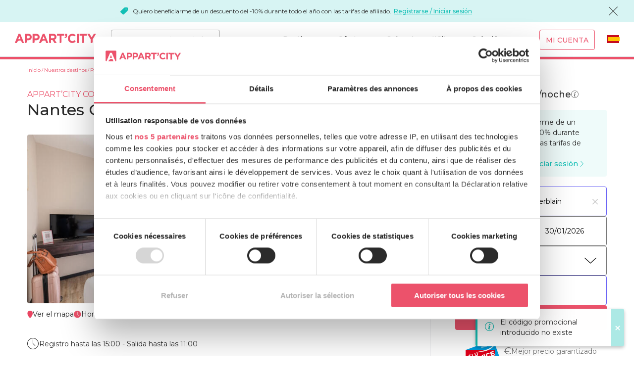

--- FILE ---
content_type: text/html; charset=UTF-8
request_url: https://www.appartcity.com/es/destinos/paises-del-loira/saint-herblain/nantes-ouest-saint-herblain.html?promoCode=LD10
body_size: 19147
content:
<!DOCTYPE html><html lang="es" class="no-js"><head><meta http-equiv="x-ua-compatible" content="ie=edge"><meta charset="utf-8"><title>Appart hotel Nantes Ouest Saint Herblain | Appart&#039;City</title><meta name="title" content="Appart hotel Nantes Ouest Saint Herblain | Appart&#039;City"><meta name="description" content="Aparthotel Nantes Atlantis: reserva con Appart&#039;City al mejor precio tu Aparthotel amueblado para estancias cortas o de larga duración. Servicios a la carta."><meta name="keywords" content=""><meta property="og:site_name" content="Appart’City.com"/><meta property="og:title" content="Appart hotel Nantes Ouest Saint Herblain | Appart&#039;City"/><meta property="og:type" content="hotel"/><meta property="og:description" content="Appart hotel Nantes Ouest Saint Herblain | Appart&#039;City"><meta property="og:url" content="https://www.appartcity.com/es/destinos/paises-del-loira/saint-herblain/nantes-ouest-saint-herblain.html"/><meta property="og:image" content="/uploads/media/image_hotel/0001/30/image_hotel_big/29411_t1dbnaatnantesoueststherblainappartement11.04-11.jpg"/><meta property="og:image:width" content="1600"/><meta property="og:image:height" content="1067"/><meta name="viewport" id="viewport-meta" content="width=device-width, initial-scale=1, maximum-scale=1, viewport-fit=cover"><meta name="facebook-domain-verification" content="4iihxbaitg7monei4itbscnbgov4tl"><meta name="apple-mobile-web-app-title" content="Appart&rsquo;City.com"><meta name="application-name" content="Appart&rsquo;City.com"><meta name="application-name" content="Appart’City.com"><meta name="apple-mobile-web-app-title" content="Appart’City"><meta name="mobile-web-app-capable" content="yes"><meta name="application-name" content="Appart’City"><meta name="apple-mobile-web-app-title" content="Appart&rsquo;city.com"><meta name="application-name" content="Appart&rsquo;city.com"><meta name="apple-mobile-web-app-title" content="Appart&rsquo;city.com"><meta name="application-name" content="Appart&rsquo;city.com"><meta name="apple-mobile-web-app-title" content="Appart&rsquo;city.com"><meta name="application-name" content="Appart&rsquo;city.com"><link rel="apple-touch-icon" sizes="180x180" href="/assets_old/images/favicons/apple-touch-icon.png?v=2"><link rel="icon" type="image/png" sizes="32x32" href="/assets_old/images/favicons/favicon-32x32.png?v=2"><link rel="icon" type="image/png" sizes="194x194" href="/assets_old/images/favicons/favicon-194x194.png?v=2"><link rel="icon" type="image/png" sizes="192x192" href="/assets_old/images/favicons/android-chrome-192x192.png?v=2"><link rel="icon" type="image/png" sizes="16x16" href="/assets_old/images/favicons/favicon-16x16.png?v=2"><link rel="manifest" href="/assets_old/images/favicons/site.webmanifest?v=2"><link rel="mask-icon" href="/assets_old/images/favicons/safari-pinned-tab.svg?v=2" color="#e94562"><link rel="shortcut icon" href="/assets_old/images/favicons/favicon.ico?v=2"><meta name="apple-mobile-web-app-title" content="Appart&rsquo;city.com"><meta name="application-name" content="Appart&rsquo;city.com"><meta name="msapplication-TileColor" content="#e94562"><meta name="msapplication-TileImage" content="/assets_old/images/favicons/mstile-144x144.png?v=2"><meta name="msapplication-config" content="/assets_old/images/favicons/browserconfig.xml?v=2"><meta name="theme-color" content="#e94562"><!-- Chrome, Firefox OS and Opera --><meta name="theme-color" content="#e94562"><!-- Windows Phone --><meta name="msapplication-navbutton-color" content="#e94562"><!-- iOS Safari --><meta name="apple-mobile-web-app-status-bar-style" content="#e94562"><link rel="canonical" href="https://www.appartcity.com/es/destinos/paises-del-loira/saint-herblain/nantes-ouest-saint-herblain.html"/><link rel="alternate" href="https://www.appartcity.com/es/destinos/paises-del-loira/saint-herblain/nantes-ouest-saint-herblain.html" hreflang="es"/><link rel="alternate" href="https://www.appartcity.com/fr/destinations/pays-de-la-loire/saint-herblain/nantes-ouest-saint-herblain.html" hreflang="fr"/><link rel="alternate" href="https://www.appartcity.com/en/destinations/pays-de-la-loire/saint-herblain/nantes-ouest-saint-herblain.html" hreflang="en"/><link rel="alternate" href="https://www.appartcity.com/de/reiseziele/pays-de-la-loire/saint-herblain/nantes-ouest-saint-herblain.html" hreflang="de"/><link rel="stylesheet" type="text/css" href="https://fonts.googleapis.com/css?family=Montserrat:300,400,500,700&display=swap&subset=latin-ext" ><link rel="stylesheet" href="/build/global.99abd8b6.css"><script type="text/javascript">(function(w,d,s,l,i){w[l]=w[l]||[];w[l].push({'gtm.start': new Date().getTime(),event:'gtm.js'});var f=d.getElementsByTagName(s)[0],j=d.createElement(s),dl=l!='dataLayer'?'&l='+l:'';j.async=true;j.src= 'https://metrics.appartcity.com/qya215a5oaaip48.js?aw='+i.replace(/^GTM-/, '')+dl;f.parentNode.insertBefore(j,f);})(window,document,'script','dataLayer','GTM-MZKGSL');</script><!--[if lte IE 9]><script type="text/javascript">window.location = "/es/browser-update.html";</script><![endif]--></head><body class="page-residence v2 js-has-navigation-tabs js-has-general-searchbar-only-mobile body-range-confort v2 h-is-sparetime" vocab="https://schema.org/" typeof="LodgingBusiness" data-hotel="17180"><noscript><iframe src="https://metrics.appartcity.com/ns.html?id=GTM-MZKGSL" height="0" width="0" style="display:none;visibility:hidden"></iframe></noscript><header class="js-navigation navigation navigation-fixed-top"><div class="js-topbar-message topbar-message h-bg-member"><i class="card-highlight-icon icon-promo-solid icon-fz-s h-color-member h-hide-desktop"></i><p><i class="card-highlight-icon icon-promo-solid icon-fz-xs h-color-member h-hide-mobile-tablets"></i>Quiero beneficiarme de un descuento del -10% durante todo el año con las tarifas de afiliado. <br /><a href="/es/register/">Registrarse / Iniciar sesión</a></p><i class="js-close-topbar-message icon-cross icon-fz-m"></i></div><div class="full-header"><div class="brand"><a href="/es/" class="brand-logo no-underline"><i class="icon-logo-ac-2"></i></a></div><form name="app_destination_search" method="post" action="/es/search/poi-hotel/searchbar.html" novalidate="novalidate" class="header-search js-form-search js-auto-submit"><input type="text" id="app_destination_search_term" name="app_destination_search[term]" autocomplete="off" class="ac-form-field-input search-destination h-rounded js-autocomplete" placeholder="¿Dónde te estás quedadando?" data-noresults="Ningún resultado" data-loading="Cardango..." data-type-in="Por favor, introduzca su destino" data-url="/es/recherche/term-results.json?term=" /><input type="hidden" id="app_destination_search_type" name="app_destination_search[type]" /><input type="hidden" id="app_destination_search_typeId" name="app_destination_search[typeId]" /><i class="js-autocomplete-clear-btn autocomplete-clear-btn icon-cross"></i><ul class="autocomplete-list js-autocomplete-list"></ul></form><div class="user-account-mobile"><a href="javascript:void(0);" data-url="/es/conexion-popin.html" class="nav-icon-account js-modal-trigger no-underline"><i class="icon-user-solid"></i></a></div><div class="burger-mobile"><a class="open-menu-mobile no-underline" href="#js-main-menu"><i class="icon-menu"></i></a></div><nav id="js-main-menu"><a class="close-menu-mobile no-underline" href="#"><i class="icon-cross"></i></a><ul class="main-menu" id="js-main-base-menu"><li class="mega-menu-container js-dropdown-container js-dropdown-container"><span class="nav-link no-underline js-dropdown-toggle js-click-dropdown">Destinos</span><ul class="mega-menu js-dropdown-menu"><li class="active"><span class="mega-menu-left title-top-destinations" data-toggle="top-destinations">Top Destinos</span><ul class="mega-menu-right top-destinations active"><li><a href="/es/destinos/picardia/amiens/amiens-gare.html">Amiens</a></li><li><a href="/es/destinos/belgica/arlon-belgique/arlon-porte-du-luxembourg.html">Arlon (Belgique)</a></li><li><a href="/es/destinos/bretana/brest/brest-place-de-strasbourg.html">Brest</a></li><li><a href="/es/destinos/belgica/bruxelles/bruxelles-centre-gare-du-midi.html">Bruxelles</a></li><li><a href="/es/destinos/aquitania/burdeos.html">Burdeos</a></li><li><a href="/es/destinos/baja-normandia/caen/caen.html">Caen</a></li><li><a href="/es/destinos/rodano-alpes/geneve.html">Genève</a></li><li><a href="/es/destinos/norte-paso-de-calais/lille.html">Lille</a></li><li><a href="/es/destinos/rodano-alpes/lyon.html">Lyon</a></li><li><a href="/es/destinos/provenza-alpes-costa-azul/marseille.html">Marseille</a></li><li><a href="/es/destinos/languedoc-rosellon/montpellier.html">Montpellier</a></li><li><a href="/es/destinos/paises-del-loira/nantes.html">Nantes</a></li><li><a href="/es/destinos/provenza-alpes-costa-azul/nice/nice-acropolis.html">Nice</a></li><li><a href="/es/destinos/languedoc-rosellon/nimes.html">Nîmes</a></li><li><a href="/es/destinos/region-de-paris/paris-1.html">Paris</a></li><li><a href="/es/destinos/bretana/rennes.html">Rennes</a></li><li><a href="/es/destinos/alsacia/strasbourg/strasbourg-centre.html">Strasbourg</a></li><li><a href="/es/destinos/mediodia-pirineos/toulouse.html">Toulouse</a></li></ul></li><li class=""><span class="mega-menu-left title-top-destinations" data-toggle="cities">Ciudades</span><ul class="mega-menu-right cities"><li><a href="/es/destinos/aquitania/agen/agen-centre.html">Agen</a></li><li><a href="/es/destinos/borgona/ahuy/dijon-ahuy.html">Ahuy</a></li><li><a href="/es/destinos/provenza-alpes-costa-azul/aix-en-provence.html">Aix-en-Provence</a></li><li><a href="/es/destinos/picardia/amiens/amiens-gare.html">Amiens</a></li><li><a href="/es/destinos/paises-del-loira/angers/angers.html">Angers</a></li><li><a href="/es/destinos/poitou-charentes/angouleme/angouleme-centre.html">Angoulême</a></li><li><a href="/es/destinos/belgica/arlon-belgique/arlon-porte-du-luxembourg.html">Arlon (Belgique)</a></li><li><a href="/es/destinos/region-de-paris/blanc-mesnil/le-bourget.html">Blanc-Mesnil</a></li><li><a href="/es/destinos/centro/blois/blois.html">Blois</a></li><li><a href="/es/destinos/region-de-paris/bois-darcy/st-quentin-en-yvelines-bois-d-arcy.html">Bois d&#039;Arcy</a></li><li><a href="/es/destinos/rodano-alpes/bourg-en-bresse/bourg-en-bresse.html">Bourg-en-Bresse</a></li><li><a href="/es/destinos/bretana/brest/brest-place-de-strasbourg.html">Brest</a></li><li><a href="/es/destinos/belgica/bruxelles/bruxelles-centre-gare-du-midi.html">Bruxelles</a></li><li><a href="/es/destinos/aquitania/burdeos.html">Burdeos</a></li><li><a href="/es/destinos/baja-normandia/caen/caen.html">Caen</a></li><li><a href="/es/destinos/rodano-alpes/caluire-et-cuire/lyon-cite-internationale.html">Caluire-et-Cuire</a></li><li><a href="/es/destinos/paises-del-loira/carquefou/nantes-carquefou.html">Carquefou</a></li><li><a href="/es/destinos/bretana/cesson-sevigne/rennes-cesson-sevigne.html">Cesson-Sévigné</a></li><li><a href="/es/destinos/borgona/chalon-sur-saone/chalon-sur-saone.html">Chalon-sur-Saône</a></li><li><a href="/es/destinos/baja-normandia/cherbourg/cherbourg-centre-port.html">Cherbourg</a></li><li><a href="/es/destinos/auvernia/clermont-ferrand/clermont-ferrand-centre.html">Clermont-Ferrand</a></li><li><a href="/es/destinos/region-de-paris/clichy-la-garenne/paris-clichy-mairie.html">Clichy-la-Garenne</a></li><li><a href="/es/destinos/mediodia-pirineos/colomiers/toulouse-colomiers.html">Colomiers</a></li><li><a href="/es/destinos/rodano-alpes/ferney-voltaire/geneve-aeroport.html">Ferney-Voltaire</a></li><li><a href="/es/destinos/rodano-alpes/gaillard/geneve-gaillard.html">Gaillard</a></li><li><a href="/es/destinos/rodano-alpes/geneve.html">Genève</a></li><li><a href="/es/destinos/rodano-alpes/grenoble.html">Grenoble</a></li><li><a href="/es/destinos/provenza-alpes-costa-azul/la-ciotat/la-ciotat.html">La Ciotat</a></li><li><a href="/es/destinos/provenza-alpes-costa-azul/la-duranne/aix-en-provence-la-duranne.html">La Duranne</a></li><li><a href="/es/destinos/paises-del-loira/la-roche-sur-yon/la-roche-sur-yon-centre.html">La Roche-sur-Yon</a></li><li><a href="/es/destinos/poitou-charentes/la-rochelle/la-rochelle-centre.html">La Rochelle</a></li><li><a href="/es/destinos/mediodia-pirineos/labege/toulouse-labege.html">Labège</a></li><li><a href="/es/destinos/paises-del-loira/le-mans/le-mans-centre.html">Le Mans</a></li><li><a href="/es/destinos/norte-paso-de-calais/lille.html">Lille</a></li><li><a href="/es/destinos/lemosin/limoges/limoges.html">Limoges</a></li><li><a href="/es/destinos/rodano-alpes/lyon.html">Lyon</a></li><li><a href="/es/destinos/provenza-alpes-costa-azul/marseille.html">Marseille</a></li><li><a href="/es/destinos/rodano-alpes/montbonnot-st-martin/grenoble-inovallee.html">Montbonnot-St-Martin</a></li><li><a href="/es/destinos/rodano-alpes/montelimar/montelimar.html">Montélimar</a></li><li><a href="/es/destinos/languedoc-rosellon/montpellier.html">Montpellier</a></li><li><a href="/es/destinos/alsacia/mulhouse/mulhouse-centre.html">Mulhouse</a></li><li><a href="/es/destinos/paises-del-loira/nantes.html">Nantes</a></li><li><a href="/es/destinos/provenza-alpes-costa-azul/nice/nice-acropolis.html">Nice</a></li><li><a href="/es/destinos/languedoc-rosellon/nimes.html">Nîmes</a></li><li><a href="/es/destinos/poitou-charentes/niort/niort-centre.html">Niort</a></li><li><a href="/es/destinos/centro/orleans/orleans.html">Orléans</a></li><li><a href="/es/destinos/region-de-paris/paris-1.html">Paris</a></li><li><a href="/es/destinos/aquitania/pau/pau-centre.html">Pau</a></li><li><a href="/es/destinos/languedoc-rosellon/perpignan/perpignan-centre-gare.html">Perpignan</a></li><li><a href="/es/destinos/champana-ardenas/reims.html">Reims</a></li><li><a href="/es/destinos/bretana/rennes.html">Rennes</a></li><li><a href="/es/destinos/region-de-paris/roissy-en-france/paris-roissy-airport.html">Roissy-en-France</a></li><li><a href="/es/destinos/region-de-paris/saint-germain-en-laye/paris-saint-germain-en-laye.html">Saint-Germain-en-Laye</a></li><li><a href="/es/destinos/aquitania/saint-jean-d-illac/bordeaux-aeroport-saint-jean-d-illac.html">Saint-Jean-d&#039;Illac</a></li><li><a href="/es/destinos/paises-del-loira/saint-nazaire.html">Saint-Nazaire</a></li><li><a href="/es/destinos/alsacia/strasbourg/strasbourg-centre.html">Strasbourg</a></li><li><a href="/es/destinos/rodano-alpes/thonon-les-bains/thonon-les-bains.html">Thonon-les-Bains</a></li><li><a href="/es/destinos/mediodia-pirineos/toulouse.html">Toulouse</a></li><li><a href="/es/destinos/mediodia-pirineos/tournefeuille/toulouse-tournefeuille.html">Tournefeuille</a></li><li><a href="/es/destinos/centro/tours/tours.html">Tours</a></li><li><a href="/es/destinos/rodano-alpes/valence/valence.html">Valence</a></li><li><a href="/es/destinos/bretana/vannes/vannes.html">Vannes</a></li><li><a href="/es/destinos/region-de-paris/velizy-villacoublay/paris-velizy.html">Vélizy-Villacoublay</a></li><li><a href="/es/destinos/suiza/vernier/vernier.html">Vernier</a></li><li><a href="/es/destinos/region-de-paris/versailles.html">Versailles</a></li><li><a href="/es/destinos/region-de-paris/villejuif/paris-villejuif.html">Villejuif</a></li><li><a href="/es/destinos/rodano-alpes/villeurbanne/lyon-villeurbanne.html">Villeurbanne</a></li><li><a href="/es/destinos/provenza-alpes-costa-azul/vitrolles/marseille-aeroport.html">Vitrolles</a></li></ul></li><li class=""><span class="mega-menu-left title-top-destinations" data-toggle="regions">Regiones</span><ul class="mega-menu-right regions"><li><a href="/es/destinos/alsacia.html">Alsacia</a></li><li><a href="/es/destinos/aquitania.html">Aquitania</a></li><li><a href="/es/destinos/auvernia.html">Auvernia</a></li><li><a href="/es/destinos/baja-normandia.html">Baja Normandía</a></li><li><a href="/es/destinos/belgica.html">Bélgica</a></li><li><a href="/es/destinos/borgona.html">Borgoña</a></li><li><a href="/es/destinos/bretana.html">Bretaña</a></li><li><a href="/es/destinos/centro.html">Centro</a></li><li><a href="/es/destinos/champana-ardenas.html">Champaña-Ardenas</a></li><li><a href="/es/destinos/languedoc-rosellon.html">Languedoc-Rosellón</a></li><li><a href="/es/destinos/lemosin.html">Lemosín</a></li><li><a href="/es/destinos/mediodia-pirineos.html">Mediodía Pirineos</a></li><li><a href="/es/destinos/norte-paso-de-calais.html">Norte-Paso de Calais</a></li><li><a href="/es/destinos/paises-del-loira.html">Países del Loira</a></li><li><a href="/es/destinos/picardia.html">Picardía</a></li><li><a href="/es/destinos/poitou-charentes.html">Poitou-Charentes</a></li><li><a href="/es/destinos/provenza-alpes-costa-azul.html">Provenza-Alpes-Costa Azul</a></li><li><a href="/es/destinos/region-de-paris.html">Región de París</a></li><li><a href="/es/destinos/rodano-alpes.html">Ródano Alpes</a></li><li><a href="/es/destinos/suiza.html">Suiza</a></li></ul></li><li class="mega-menu-map"><a href="/es/nuestros-destinos.html" class="map-link"><p class="all-destinations">Todos nuestros destinos</p><img src="[data-uri]" data-src="/build/images/mega-menu-carte.9671520c.jpg" title="Ver el mapa" class="lozad" alt="Ver el mapa" /><span class="button button-red">Ver el mapa</span></a></li></ul></li><li class="js-dropdown-container"><span class="nav-link no-underline js-dropdown-toggle js-click-dropdown">Ofertas</span><ul class="js-dropdown-menu"><li><a href="/es/ofertas-promocionales.html" class="nav-link no-underline">Ofertas y promociones</a></li><li><a href="/es/oferta-estancias-largas.html" class="nav-link no-underline">Oferta de larga estancia</a></li><li><a href="/es/oferta-estudiantes.html" class="nav-link no-underline">Oferta estudiante</a></li><li><a href="/es/estancias-en-familia.html" class="nav-link no-underline">Familia</a></li></ul></li><li class="js-dropdown-container"><a href="#" class="nav-link no-underline js-dropdown-toggle js-click-dropdown">Sobre Appart&#039;City</a><ul class="js-dropdown-menu"><li><a href="/es/el-concepto.html" class="nav-link no-underline">El Concepto</a></li><li><a href="/es/el-concepto/diferencia-entre-hotel-y-apartahotel.html" class="nav-link no-underline">Por qué el aparthotel</a></li><li><a href="/es/el-concepto/servicio-de-limpieza.html" class="nav-link no-underline">Servicio de limpieza</a></li><li><a href="/es/el-concepto/apartotel-cocina-americana.html" class="nav-link no-underline">Cocina equipada</a></li><li><a href="/es/el-concepto/desayuno.html" class="nav-link no-underline">oferta de desayuno</a></li><li><a href="/es/restaurantes-bistrot-city.html" class="nav-link no-underline">Restaurantes</a></li></ul></li><li class="js-dropdown-container"><a href="#" class="nav-link no-underline js-dropdown-toggle js-click-dropdown">Solución pro</a><ul class="js-dropdown-menu"><li><a href="https://business.appartcity.com/es/registro" class="nav-link no-underline">Appart&#039;City Business</a></li><li><a href="/es/soluciones-profesionales/seminarios.html" class="nav-link no-underline">Seminarios</a></li><li><a href="https://business.appartcity.com/es/inscription/agencia.html" class="nav-link no-underline">Agencias de viaje</a></li><li><a href="https://business.appartcity.com/en/inscription/tour-operator.html" class="nav-link no-underline">Operadores turísticos y empresas de autobuses</a></li><li><a href="/es/soluciones-profesionales/empresas-disfruta-de-nuestra-red-nacional-de-apartahoteles.html" class="nav-link no-underline">Empresas</a></li><li><a href="/es/soluciones-profesionales/comites-de-empresa.html" class="nav-link no-underline">Comités de empresa</a></li><li><a href="/es/soluciones-profesionales/deportistas.html" class="nav-link no-underline">Deportistas</a></li><li><a href="/es/soluciones-profesionales/espectaculos.html" class="nav-link no-underline">Espectáculos</a></li></ul></li><li class="user-account-desktop js-dropdown-container js-is-not-connected" id="user-account-desktop"><a href="/es/login" class="button button-red button-transparent button-my-account js-modal-trigger no-underline" data-url="/es/conexion-popin.html">Mi cuenta</a></li><li class="lang-selector"><div class="custom-select"><div class="js-custom-select-trigger"><a href="javascript:void(0);" class="custom-selected no-underline" title="Español"><i class="icon-flag-es icon-fz-s custom-select-flag-desktop"><span class="path1"></span><span class="path2"></span></i><span class="custom-select-txt-mobile">Español</span></a></div><div class="custom-options"><span class="custom-option"><a href="/fr/destinations/pays-de-la-loire/saint-herblain/nantes-ouest-saint-herblain.html" title="Français" class="no-underline"><i class="icon-flag-fr icon-fz-s custom-select-flag-desktop"><span class="path1"></span><span class="path2"></span><span class="path3"></span></i><span class="custom-select-txt-mobile">Français</span></a></span><span class="custom-option"><a href="/en/destinations/pays-de-la-loire/saint-herblain/nantes-ouest-saint-herblain.html" title="English" class="no-underline"><i class="icon-flag-en icon-fz-s custom-select-flag-desktop"><span class="path1"></span><span class="path2"></span><span class="path3"></span><span class="path4"></span><span class="path5"></span><span class="path6"></span><span class="path7"></span><span class="path8"></span><span class="path9"></span><span class="path10"></span><span class="path11"></span><span class="path12"></span><span class="path13"></span><span class="path14"></span></i><span class="custom-select-txt-mobile">English</span></a></span><span class="custom-option selected"><a href="/es/destinos/paises-del-loira/saint-herblain/nantes-ouest-saint-herblain.html" title="Español" class="no-underline"><i class="icon-flag-es icon-fz-s custom-select-flag-desktop"><span class="path1"></span><span class="path2"></span></i><span class="custom-select-txt-mobile">Español</span></a></span><span class="custom-option"><a href="/de/reiseziele/pays-de-la-loire/saint-herblain/nantes-ouest-saint-herblain.html" title="Deutsch" class="no-underline"><i class="icon-flag-de icon-fz-s custom-select-flag-desktop"><span class="path1"></span><span class="path2"></span><span class="path3"></span></i><span class="custom-select-txt-mobile">Deutsch</span></a></span></div></div></li></ul></nav></div></header><main class="main-content"><div id="fb-root"></div><script async defer crossorigin="anonymous" src="https://connect.facebook.net/fr_FR/sdk.js#xfbml=1&version=v14.0"
            nonce="zHYEu4y6"></script><div class="useful-width"><div class="layout grid-noGutter-noBottom"><div class="col-8_md-12 col-left"><div class="left-content"><ol class="new-breadcrumb h-padding-top-s" aria-label="breadcrumb" role="navigation" itemscope itemtype="https://schema.org/BreadcrumbList"><li itemprop="itemListElement" itemscope itemtype="https://schema.org/ListItem"><a itemprop="item" href="/es/" aria-level="1"><span itemprop="name">Inicio</span></a><meta itemprop="position" content="1"/></li><li itemprop="itemListElement" itemscope itemtype="https://schema.org/ListItem"><a itemprop="item" href="/es/nuestros-destinos.html" aria-level="2"><span itemprop="name">Nuestros destinos</span></a><meta itemprop="position" content="2"/></li><li itemprop="itemListElement" itemscope itemtype="https://schema.org/ListItem"><a itemprop="item" href="/es/destinos/paises-del-loira.html" aria-level="3"><span itemprop="name">Países del Loira</span></a><meta itemprop="position" content="3"/></li><li itemprop="itemListElement" itemscope itemtype="https://schema.org/ListItem"><a itemprop="item" href="/es/destinos/paises-del-loira/nantes.html" aria-level="4"><span itemprop="name">Nantes</span></a><meta itemprop="position" content="4"/></li><li itemprop="itemListElement" itemscope itemtype="https://schema.org/ListItem"><a itemprop="item" href="/es/destinos/paises-del-loira/saint-herblain/nantes-ouest-saint-herblain.html" aria-level="5"><span itemprop="name">Apartahotel Nantes Ouest Saint Herblain</span></a><meta itemprop="position" content="5"/></li></ol><div class="heading h-padding-top-m h-padding-bottom-m"><div class=""><div class="subtitle"
                                 style="color: #ec526b"><span class="h-padding-right-xxs ">
                                APPART’CITY CONFORT
                                                            </span><a href="/es/llave-verde.html" class="tag-green-key h-color-green-eco-label no-underline"><i class="icon-sustainability h-padding-right-xxs icon-fz-xs"><span class="path1"></span><span class="path2"></span><span class="path3"></span><span class="path4"></span></i><span class="h-txt-xs">Etiqueta Clave Verde</span></a></div><div class="heading-title"><h1 class="main-title-1 h-fw-medium" property="name">
                                    Nantes Ouest Saint Herblain
                                </h1></div></div><div class="heading-more"><a href="/es/llave-verde.html" class="tag-green-key h-color-green-eco-label no-underline"><i class="icon-sustainability h-padding-right-xxs icon-fz-xs"><span class="path1"></span><span class="path2"></span><span class="path3"></span><span class="path4"></span></i><span class="h-txt-xs">Etiqueta Clave Verde</span></a><a class="review no-underline js-custom-anchor-link" href="#user-reviews"
                                   data-anchor-link="user-reviews"><i class="icon-star-solid icon-fz-xs h-padding-right-xxs h-color-yellow"></i><span class="h-color-red">
                                        4.38/5
                                    </span><span class="h-color-grey-medium">
                                (167 reseñas)
                            </span></a></div></div><section class="mosaic-wth-slider h-margin-bottom-xs"><div class="js-modal-trigger has-slider h-hide-mobile-tablets"><div class="mosaic-gallery grid-noGutter-noBottom-equalHeight box"><div class="mosaic-left col-8_sm-12"><figure class="mosaic-img mosaic-left-img"><img class="lozad" src="[data-uri]" data-src="/uploads/media/image_hotel/0001/30/image_hotel_medium/29411_t1dbnaatnantesoueststherblainappartement11.04-11.jpg" alt=""></figure></div><div class="mosaic-right col-4_sm-12 grid-column-noGutter-noBottom-equalHeight"><figure class="mosaic-img mosaic-right-top-img col"><img class="lozad" src="[data-uri]" data-src="/uploads/media/image_hotel/0001/30/image_hotel_w270/29413_facadenaatnantesoueststherblain11.04-7.jpg" alt=""></figure><figure class="mosaic-img mosaic-right-bottom-img col"><span class="mosaic-see-more range-confort"><i class="icon-zoom-in icon-fz-xl h-color-white h-padding-right-xxs"></i><span class="h-txt-xl h-fw-bold" style="color: #ec526b">
                                    + 24
                                </span></span><img class="lozad" src="[data-uri]" data-src="/uploads/media/image_hotel/0001/30/image_hotel_w270/29415_receptionnaatnantesoueststherblain11.04-11.jpg" alt=""></figure></div></div><span property="image" content="https://www.appartcity.com/uploads/media/image_hotel/0001/30/image_hotel_medium/29411_t1dbnaatnantesoueststherblainappartement11.04-11.jpg"></span></div><div class="js-modal-content"><div class="slider-classic-wrapper"><div class="js-slider slider-classic-el" data-responsive="{&quot;10&quot;:{&quot;nav&quot;:false,&quot;controls&quot;:true,&quot;center&quot;:false},&quot;1025&quot;:{&quot;nav&quot;:false,&quot;controls&quot;:true,&quot;items&quot;:3,&quot;slideBy&quot;:1,&quot;center&quot;:false,&quot;speed&quot;:400,&quot;mouseDrag&quot;:true,&quot;gutter&quot;:20}}" data-loop="false"><figure class="slider-classic-img"><img class="lozad" src="[data-uri]" data-src="/uploads/media/image_hotel/0001/30/image_hotel_big/29411_t1dbnaatnantesoueststherblainappartement11.04-11.jpg" alt=""></figure><figure class="slider-classic-img"><img class="lozad" src="[data-uri]" data-src="/uploads/media/image_hotel/0001/30/image_hotel_big/29413_facadenaatnantesoueststherblain11.04-7.jpg" alt=""></figure><figure class="slider-classic-img"><img class="lozad" src="[data-uri]" data-src="/uploads/media/image_hotel/0001/30/image_hotel_big/29415_receptionnaatnantesoueststherblain11.04-11.jpg" alt=""></figure><figure class="slider-classic-img"><img class="lozad" src="[data-uri]" data-src="/uploads/media/image_hotel/0001/30/image_hotel_big/29417_t1dbnaatnantesoueststherblainappartement11.04-3.jpg" alt=""></figure><figure class="slider-classic-img"><img class="lozad" src="[data-uri]" data-src="/uploads/media/image_hotel/0001/30/image_hotel_big/29419_t1dbnaatnantesoueststherblainappartement11.04-11.jpg" alt=""></figure><figure class="slider-classic-img"><img class="lozad" src="[data-uri]" data-src="/uploads/media/image_hotel/0001/30/image_hotel_big/29421_t2naatnantesoueststherblainappartement11.04-7.jpg" alt=""></figure><figure class="slider-classic-img"><img class="lozad" src="[data-uri]" data-src="/uploads/media/image_hotel/0001/30/image_hotel_big/29423_t2naatnantesoueststherblainappartement11.04-16.jpg" alt=""></figure><figure class="slider-classic-img"><img class="lozad" src="[data-uri]" data-src="/uploads/media/image_hotel/0001/30/image_hotel_big/29425_t2naatnantesoueststherblainappartement11.04-1.jpg" alt=""></figure><figure class="slider-classic-img"><img class="lozad" src="[data-uri]" data-src="/uploads/media/image_hotel/0001/30/image_hotel_big/29427_t2supnaatnantesoueststherblainappartement11.04-3.jpg" alt=""></figure><figure class="slider-classic-img"><img class="lozad" src="[data-uri]" data-src="/uploads/media/image_hotel/0001/30/image_hotel_big/29429_t2supnaatnantesoueststherblainappartement11.04-12.jpg" alt=""></figure><figure class="slider-classic-img"><img class="lozad" src="[data-uri]" data-src="/uploads/media/image_hotel/0001/30/image_hotel_big/29431_t3duplexnaatnantesoueststherblainappartement11.04-18.jpg" alt=""></figure><figure class="slider-classic-img"><img class="lozad" src="[data-uri]" data-src="/uploads/media/image_hotel/0001/30/image_hotel_big/29433_t3duplexnaatnantesoueststherblainappartement11.04-5.jpg" alt=""></figure><figure class="slider-classic-img"><img class="lozad" src="[data-uri]" data-src="/uploads/media/image_hotel/0001/30/image_hotel_big/29435_t3duplexnaatnantesoueststherblainappartement11.04-9.jpg" alt=""></figure><figure class="slider-classic-img"><img class="lozad" src="[data-uri]" data-src="/uploads/media/image_hotel/0001/30/image_hotel_big/29437_t3duplexnaatnantesoueststherblainappartement11.04-11.jpg" alt=""></figure><figure class="slider-classic-img"><img class="lozad" src="[data-uri]" data-src="/uploads/media/image_hotel/0001/30/image_hotel_big/29439_terrassenaatnantesoueststherblain11.04-10.jpg" alt=""></figure><figure class="slider-classic-img"><img class="lozad" src="[data-uri]" data-src="/uploads/media/image_hotel/0001/30/image_hotel_big/29441_terrassenaatnantesoueststherblain11.04-5.jpg" alt=""></figure><figure class="slider-classic-img"><img class="lozad" src="[data-uri]" data-src="/uploads/media/image_hotel/0001/30/image_hotel_big/29443_terrassenaatnantesoueststherblain11.04-3.jpg" alt=""></figure><figure class="slider-classic-img"><img class="lozad" src="[data-uri]" data-src="/uploads/media/image_hotel/0001/16/image_hotel_big/15231_ext8appartement-hotel-appartcity-sejour.jpg" alt=""></figure><figure class="slider-classic-img"><img class="lozad" src="[data-uri]" data-src="/uploads/media/image_hotel/0001/25/image_hotel_big/24515_petit-dej1.jpg" alt=""></figure><figure class="slider-classic-img"><img class="lozad" src="[data-uri]" data-src="/uploads/media/image_hotel/0001/25/image_hotel_big/24517_petit-dej2.jpg" alt=""></figure><figure class="slider-classic-img"><img class="lozad" src="[data-uri]" data-src="/uploads/media/image_hotel/0001/25/image_hotel_big/24519_petit-dej3.jpg" alt=""></figure><figure class="slider-classic-img"><img class="lozad" src="[data-uri]" data-src="/uploads/media/image_hotel/0001/30/image_hotel_big/29445_pdjnaatnantesoueststherblain11.04-8.jpg" alt=""></figure><figure class="slider-classic-img"><img class="lozad" src="[data-uri]" data-src="/uploads/media/image_hotel/0001/30/image_hotel_big/29447_pdjnaatnantesoueststherblain11.04-1.jpg" alt=""></figure><figure class="slider-classic-img"><img class="lozad" src="[data-uri]" data-src="/uploads/media/image_hotel/0001/30/image_hotel_big/29449_pdjnaatnantesoueststherblain11.04-13.jpg" alt=""></figure><figure class="slider-classic-img"><img class="lozad" src="[data-uri]" data-src="/uploads/media/image_hotel/0001/30/image_hotel_big/29407_salleseminairenaatnantesoueststherblain11.04-1.jpg" alt=""></figure></div></div></div></section><div class="h-margin-top-xs"><ul class="icon-and-text-list"><li class="icon-and-text-item"><a class="icon-and-text-s no-underline js-modal-trigger" data-url="/es/appart-hotel/map/nantes-ouest-saint-herblain.html" href="javascript:void(0);"><i class="icon-map-marker-push h-color-red icon-fz-xs"></i><span class="h-color-grey-black">Ver el mapa</span></a></li><li class="icon-and-text-item"><a class="icon-and-text-s no-underline js-modal-trigger" data-url="/es/hotel/opening-hours/nantes-ouest-saint-herblain.html" href="javascript:void(0);"><i class="icon-time-solid h-color-red icon-fz-xs"></i><span class="h-color-grey-black">Horario</span></a></li><li class="icon-and-text-item"><a class="icon-and-text-s no-underline" href="tel:+33240929000"><i class="icon-phone-solid h-color-red icon-fz-xs"></i><span class="h-color-grey-black"><span class="h-hide-mobile-tablets">+ 33 (0) 2 40 92 90 00</span><span class="h-hide-desktop">Llamar</span></span></a></li><li class="icon-and-text-item"><a class="icon-and-text-s no-underline js-modal-trigger" data-url="/es/appart-hotel/contact/nantes-ouest-saint-herblain.html" href="javascript:void(0);"><i class="icon-mail-solid h-color-red icon-fz-xs"></i><span class="h-color-grey-black">Contactar</span></a></li><li class="icon-and-text-item"><a class="icon-and-text-s no-underline js-modal-trigger" data-url="/es/hotel/share/nantes-ouest-saint-herblain.html" href="javascript:void(0);"><i class="icon-share h-color-red icon-fz-xs"></i><span class="h-color-grey-black">Compartir</span></a></li></ul></div><section class="top-infos h-margin-top-l h-margin-bottom-l"><div class="icon-and-text-m h-margin-bottom-s"><i class="icon-time icon-fz-m"></i><span class="h-txt-s">Registro hasta las 15:00 - Salida hasta las 11:00                            </span></div></section><section class="highlight-range h-margin-top-l"><div class="range-highlight-bloc h-margin-bottom-s"><div class="range-icon"><i class="icon-ac-confort-custom icon-fz-xxxl"></i><div class="range-highlight-content"><p class="h-fw-medium h-txt-s">Un aparthotel con todas las comodidades y más</p><div class="range-description h-hide-mobile-tablets"><p>Equipos atentos y disponibles las 24 horas del día</p><p>Numerosos servicios: ofertas de restauración rápida, wifi de alta velocidad, aparcamiento…</p><p>Ideal a partir de una noche para sus desplazamientos profesionales o de ocio</p></div></div></div><div class="range-description h-hide-desktop"><p>Equipos atentos y disponibles las 24 horas del día</p><p>Numerosos servicios: ofertas de restauración rápida, wifi de alta velocidad, aparcamiento…</p><p>Ideal a partir de una noche para sus desplazamientos profesionales o de ocio</p></div></div></section><section class="advantage-residence-list h-margin-vertical-m"><p class="main-title-2 h-padding-bottom-s">
            El concepto Appart’City
        </p><div class="advantage-residence-content h-padding-vertical-xs h-padding-horizontal-s h-bg-grey-nuage h-rounded grid-noGutter-noBottom"><div class="col-4_md-12"><div class="icon-and-text-m item-wth-info tooltip " data-tooltip="Una cocina totalmente equipada para que cocines como quieras"><i class="icon-tableware h-color-red icon-fz-xs leading-icon icon-fz-m h-color-grey-medium"></i><span class="text">
        Cocina totalmente equipada        </span></div></div><div class="col-4_md-12"><div class="icon-and-text-m item-wth-info tooltip " data-tooltip="Ropa de cama y baño incluida, otras opciones disponibles por un suplemento"><i class="icon-towel-rail h-color-red icon-fz-xs leading-icon icon-fz-m h-color-grey-medium"></i><span class="text">
        Ropa de cama        </span></div></div><div class="col-4_md-12"><div class="icon-and-text-m item-wth-info tooltip " data-tooltip="Limpieza de final de estancia incluida, otras opciones disponibles por un suplemento"><i class="icon-housework h-color-red icon-fz-xs leading-icon icon-fz-m h-color-grey-medium"></i><span class="text">
        Limpieza        </span></div></div><div class="col-4_md-12"><div class="icon-and-text-m item-wth-info tooltip  wth-after" data-tooltip="Tarifa indicada en el paso siguiente"><i class="icon-breakfast h-color-red icon-fz-xs leading-icon icon-fz-m h-color-grey-medium"></i><span class="text">
        Desayuno        </span></div></div><div class="col-4_md-12"><div class="icon-and-text-m item-wth-info tooltip "><i class="icon-shower h-color-red icon-fz-xs leading-icon icon-fz-m h-color-grey-medium"></i><span class="text">
        Cuarto de ducha independiente        </span></div></div><div class="col-4_md-12"><div class="icon-and-text-m item-wth-info tooltip "><i class="icon-wifi h-color-red icon-fz-xs leading-icon icon-fz-m h-color-grey-medium"></i><span class="text">
        Wifi 100% gratuito        </span></div></div></div></section><section class="navigation-tabs"><ul class="js-navigation-tabs navigation-tabs-row"><li class="navigation-tab-item h-txt-xs h-fw-medium"><a class="js-custom-anchor-link navigation-tab-link no-underline h-color-grey-black" href="#appartment-list" data-anchor-link="appartment-list">Apartamentos</a></li><li class="navigation-tab-item h-txt-xs h-fw-medium"><a class="js-custom-anchor-link navigation-tab-link no-underline h-color-grey-black" href="#services-and-equipments" data-anchor-link="services-and-equipments">Servicios</a></li><li class="navigation-tab-item h-txt-xs h-fw-medium"><a class="js-custom-anchor-link navigation-tab-link no-underline h-color-grey-black" href="#description" data-anchor-link="description">Descripción</a></li><li class="navigation-tab-item h-txt-xs h-fw-medium"><a class="js-custom-anchor-link navigation-tab-link no-underline h-color-grey-black" href="#localisation" data-anchor-link="localisation">Localización</a></li><li class="navigation-tab-item h-txt-xs h-fw-medium"><a class="js-custom-anchor-link navigation-tab-link no-underline h-color-grey-black" href="#user-reviews" data-anchor-link="user-reviews">Reseñas</a></li></ul></section><section id="appartment-list" class="appartment-list h-margin-vertical-xxl"
                             data-anchor-link="appartment-list"><h2 class="main-title-1 h-margin-bottom-m">
                            Apartamentos
                        </h2><div class="room-list" id="rooms-list"><span class="h-display-none js-monitor-elements" data-replace="[{&quot;classToClicks&quot;:[&quot;.js-form-search button[type=submit]&quot;]}]"></span></div></section><section class="free-cancellation h-margin-vertical-l"><div class="free-cancellation-insert h-bg-accent h-color-white h-rounded h-padding-horizontal-s h-padding-vertical-xs h-align-center"><p class="free-cancel-title h-uppercase h-fw-bold">
        CANCELACIÓN GRATUITA
    </p><div class="free-cancel-content"><p class="h-fw-medium h-margin-top-s"><span>
             Cancelación gratuita hasta las 14:00 horas del día de llegada para cualquier estancia con tarifa flexible de 1 a 4 noches hasta el 31 de diciembre de 2025 inclusive.
        </span></p><p class="h-padding-bottom-s h-fw-light h-margin-top-xs"><span>
            En Appart&#039;City puedes reservar y luego cancelar
        </span></p></div></div></section><section id="services-and-equipments"
                             class="services-and-equipments accordion h-margin-vertical-xxl"
                             data-anchor-link="services-and-equipments"><h2 class="main-title-1 h-margin-bottom-m">
                            Servicios y equipamiento
                        </h2><p class="services-and-equipments-caption h-padding-bottom-s">
                            Servicio de pago
                        </p><article class="accordion-item js-accordion-item main-title-4 h-margin-bottom-s " data-category="General"><button class="accordion-button js-accordion-button"></button><div class="accordion-item-header" data-accordion-header="closed"><p class="accordion-item-header-title">
            General
        </p><span class="accordion-item-header-icon js-accordion-item-header-icon" data-accordion-button-icon="closed"></span></div><div class="accordion-content js-accordion-content" data-accordion-content="closed"><div class="accordion-text grid-noGutter-noBottom"><div class="col-4_md-6_xs-12"><div class="icon-and-text-m item-wth-info tooltip  wth-after"><i class="icon-breakfast leading-icon icon-fz-m h-color-grey-medium"></i><span class="text">
        Desayuno        </span></div></div><div class="col-4_md-6_xs-12"><div class="icon-and-text-m item-wth-info tooltip  wth-after"><i class="icon-underground-parking-area leading-icon icon-fz-m h-color-grey-medium"></i><span class="text">
        Aparcamiento        </span></div></div><div class="col-4_md-6_xs-12"><div class="icon-and-text-m item-wth-info tooltip  wth-after"><i class="icon-pets leading-icon icon-fz-m h-color-grey-medium"></i><span class="text">
        Animales        </span></div></div><div class="col-4_md-6_xs-12"><div class="icon-and-text-m item-wth-info tooltip  wth-after"><i class="icon-seminar leading-icon icon-fz-m h-color-grey-medium"></i><span class="text">
        Seminario        </span><a class="no-underline" href="/es/soluciones-profesionales/seminarios/nantes-ouest-saint-herblain.html"                     target="_blank"><i class="trailing-icon icon-information icon-fz-xs h-color-grey-medium"></i></a></div></div><div class="col-4_md-6_xs-12"><div class="icon-and-text-m item-wth-info tooltip "><i class="icon-housework leading-icon icon-fz-m h-color-grey-medium"></i><span class="text">
        Limpieza final incluida        </span></div></div><div class="col-4_md-6_xs-12"><div class="icon-and-text-m item-wth-info tooltip  wth-after"><i class="icon-laundry leading-icon icon-fz-m h-color-grey-medium"></i><span class="text">
        Lavandería        </span></div></div><div class="col-4_md-6_xs-12"><div class="icon-and-text-m item-wth-info tooltip  wth-after"><i class="icon-early-check-in-out leading-icon icon-fz-m h-color-grey-medium"></i><span class="text">
        Registro anticipado/Salida tardía        </span></div></div><div class="col-4_md-6_xs-12"><div class="icon-and-text-m item-wth-info tooltip "><i class="icon-computer leading-icon icon-fz-m h-color-grey-medium"></i><span class="text">
        Zona de negocios        </span></div></div><div class="col-4_md-6_xs-12"><div class="icon-and-text-m item-wth-info tooltip "><i class="icon-computer leading-icon icon-fz-m h-color-grey-medium"></i><span class="text">
        Ordenador de uso común        </span></div></div><div class="col-4_md-6_xs-12"><div class="icon-and-text-m item-wth-info tooltip "><i class="icon-toilets leading-icon icon-fz-m h-color-grey-medium"></i><span class="text">
        Servicios        </span></div></div><div class="col-4_md-6_xs-12"><div class="icon-and-text-m item-wth-info tooltip  wth-after"><i class="icon-drinks-dispenser leading-icon icon-fz-m h-color-grey-medium"></i><span class="text">
        Máquina expendedora de bebidas        </span></div></div><div class="col-4_md-6_xs-12"><div class="icon-and-text-m item-wth-info tooltip  wth-after"><i class="icon-food-dispenser leading-icon icon-fz-m h-color-grey-medium"></i><span class="text">
        Máquina expendedora de comida        </span></div></div><div class="col-4_md-6_xs-12"><div class="icon-and-text-m item-wth-info tooltip  wth-after"><i class="icon-parking leading-icon icon-fz-m h-color-grey-medium"></i><span class="text">
        Aparcamiento        </span></div></div><div class="col-4_md-6_xs-12"><div class="icon-and-text-m item-wth-info tooltip "><i class="icon-label-family leading-icon icon-fz-m h-color-grey-medium"></i><span class="text">
        Sello familia        </span></div></div><div class="col-4_md-6_xs-12"><div class="icon-and-text-m item-wth-info tooltip "><i class="icon-accessibility leading-icon icon-fz-m h-color-grey-medium"></i><span class="text">
        Apartamentos accesibles        </span></div></div></div></div></article><article class="accordion-item js-accordion-item main-title-4 h-margin-bottom-s " data-category="Estancia"><button class="accordion-button js-accordion-button"></button><div class="accordion-item-header" data-accordion-header="closed"><p class="accordion-item-header-title">
            Estancia
        </p><span class="accordion-item-header-icon js-accordion-item-header-icon" data-accordion-button-icon="closed"></span></div><div class="accordion-content js-accordion-content" data-accordion-content="closed"><div class="accordion-text grid-noGutter-noBottom"><div class="col-4_md-6_xs-12"><div class="icon-and-text-m item-wth-info tooltip "><i class="icon-computer leading-icon icon-fz-m h-color-grey-medium"></i><span class="text">
        Espacio de oficina        </span></div></div><div class="col-4_md-6_xs-12"><div class="icon-and-text-m item-wth-info tooltip "><i class="icon-hi-hi leading-icon icon-fz-m h-color-grey-medium"></i><span class="text">
        Equipo HiFi        </span></div></div><div class="col-4_md-6_xs-12"><div class="icon-and-text-m item-wth-info tooltip "><i class="icon-magnetic-key leading-icon icon-fz-m h-color-grey-medium"></i><span class="text">
        Llave magnética        </span></div></div><div class="col-4_md-6_xs-12"><div class="icon-and-text-m item-wth-info tooltip "><i class="icon-safe-box leading-icon icon-fz-m h-color-grey-medium"></i><span class="text">
        Caja fuerte        </span></div></div><div class="col-4_md-6_xs-12"><div class="icon-and-text-m item-wth-info tooltip "><i class="icon-cabinet leading-icon icon-fz-m h-color-grey-medium"></i><span class="text">
        Armarios de almacenaje        </span></div></div><div class="col-4_md-6_xs-12"><div class="icon-and-text-m item-wth-info tooltip "><i class="icon-alarm-clock leading-icon icon-fz-m h-color-grey-medium"></i><span class="text">
        Despertador        </span></div></div><div class="col-4_md-6_xs-12"><div class="icon-and-text-m item-wth-info tooltip "><i class="icon-wifi leading-icon icon-fz-m h-color-grey-medium"></i><span class="text">
        Wifi gratuito        </span></div></div><div class="col-4_md-6_xs-12"><div class="icon-and-text-m item-wth-info tooltip "><i class="icon-phone leading-icon icon-fz-m h-color-grey-medium"></i><span class="text">
        Teléfono        </span></div></div><div class="col-4_md-6_xs-12"><div class="icon-and-text-m item-wth-info tooltip "><i class="icon-soundproof-windows leading-icon icon-fz-m h-color-grey-medium"></i><span class="text">
        Ventanas insonorizadas        </span></div></div><div class="col-4_md-6_xs-12"><div class="icon-and-text-m item-wth-info tooltip "><i class="icon-blackout-curtains leading-icon icon-fz-m h-color-grey-medium"></i><span class="text">
        Cortinas opacas        </span></div></div><div class="col-4_md-6_xs-12"><div class="icon-and-text-m item-wth-info tooltip "><i class="icon-balcony leading-icon icon-fz-m h-color-grey-medium"></i><span class="text">
        Balcón (en función del apartamento)        </span></div></div><div class="col-4_md-6_xs-12"><div class="icon-and-text-m item-wth-info tooltip "><i class="icon-terrace leading-icon icon-fz-m h-color-grey-medium"></i><span class="text">
        Terraza (en función del apartamento)        </span></div></div><div class="col-4_md-6_xs-12"><div class="icon-and-text-m item-wth-info tooltip "><i class="icon-lcd-tv leading-icon icon-fz-m h-color-grey-medium"></i><span class="text">
        Pantalla LCD        </span></div></div><div class="col-4_md-6_xs-12"><div class="icon-and-text-m item-wth-info tooltip "><i class="icon-hi-hi leading-icon icon-fz-m h-color-grey-medium"></i><span class="text">
        Equipo HiFi (en función del apartamento)        </span></div></div></div></div></article><article class="accordion-item js-accordion-item main-title-4 h-margin-bottom-s " data-category="Cocina"><button class="accordion-button js-accordion-button"></button><div class="accordion-item-header" data-accordion-header="closed"><p class="accordion-item-header-title">
            Cocina
        </p><span class="accordion-item-header-icon js-accordion-item-header-icon" data-accordion-button-icon="closed"></span></div><div class="accordion-content js-accordion-content" data-accordion-content="closed"><div class="accordion-text grid-noGutter-noBottom"><div class="col-4_md-6_xs-12"><div class="icon-and-text-m item-wth-info tooltip "><i class="icon-kettle leading-icon icon-fz-m h-color-grey-medium"></i><span class="text">
        Jarra eléctrica        </span></div></div><div class="col-4_md-6_xs-12"><div class="icon-and-text-m item-wth-info tooltip "><i class="icon-coffee-maker leading-icon icon-fz-m h-color-grey-medium"></i><span class="text">
        Cafetera        </span></div></div><div class="col-4_md-6_xs-12"><div class="icon-and-text-m item-wth-info tooltip "><i class="icon-microwave leading-icon icon-fz-m h-color-grey-medium"></i><span class="text">
        Microondas        </span></div></div><div class="col-4_md-6_xs-12"><div class="icon-and-text-m item-wth-info tooltip "><i class="icon-cooker leading-icon icon-fz-m h-color-grey-medium"></i><span class="text">
        Placas de vitrocerámica        </span></div></div><div class="col-4_md-6_xs-12"><div class="icon-and-text-m item-wth-info tooltip "><i class="icon-fridge leading-icon icon-fz-m h-color-grey-medium"></i><span class="text">
        Nevera        </span></div></div><div class="col-4_md-6_xs-12"><div class="icon-and-text-m item-wth-info tooltip "><i class="icon-cooking-tools leading-icon icon-fz-m h-color-grey-medium"></i><span class="text">
        Utensilios de cocina        </span></div></div><div class="col-4_md-6_xs-12"><div class="icon-and-text-m item-wth-info tooltip "><i class="icon-tableware leading-icon icon-fz-m h-color-grey-medium"></i><span class="text">
        Vajilla        </span></div></div><div class="col-4_md-6_xs-12"><div class="icon-and-text-m item-wth-info tooltip "><i class="icon-dining-table leading-icon icon-fz-m h-color-grey-medium"></i><span class="text">
        Mesa de comedor        </span></div></div><div class="col-4_md-6_xs-12"><div class="icon-and-text-m item-wth-info tooltip "><i class="icon-dishwasher leading-icon icon-fz-m h-color-grey-medium"></i><span class="text">
        Lavavajillas (en función del apartamento)        </span></div></div></div></div></article><article class="accordion-item js-accordion-item main-title-4 h-margin-bottom-s " data-category="Baño"><button class="accordion-button js-accordion-button"></button><div class="accordion-item-header" data-accordion-header="closed"><p class="accordion-item-header-title">
            Baño
        </p><span class="accordion-item-header-icon js-accordion-item-header-icon" data-accordion-button-icon="closed"></span></div><div class="accordion-content js-accordion-content" data-accordion-content="closed"><div class="accordion-text grid-noGutter-noBottom"><div class="col-4_md-6_xs-12"><div class="icon-and-text-m item-wth-info tooltip "><i class="icon-hairdryer leading-icon icon-fz-m h-color-grey-medium"></i><span class="text">
        Secador        </span></div></div><div class="col-4_md-6_xs-12"><div class="icon-and-text-m item-wth-info tooltip "><i class="icon-towel-rail leading-icon icon-fz-m h-color-grey-medium"></i><span class="text">
        Radiador toallero        </span></div></div><div class="col-4_md-6_xs-12"><div class="icon-and-text-m item-wth-info tooltip "><i class="icon-hammam leading-icon icon-fz-m h-color-grey-medium"></i><span class="text">
        Ducha o bañera        </span></div></div></div></div></article></section><section id="description" class="description h-margin-vertical-xxl" data-anchor-link="description"><h2 class="main-title-1 h-margin-bottom-m">
                            Descripción
                        </h2><div class="description-wth-popin"><p class="description-text h-margin-bottom-xxs"><p style="margin-bottom:11px; text-align:justify"><strong>Su aparthotel en Nantes Ouest Saint-Herblain</strong></p><p style="margin-bottom:11px; text-align:justify">Al elegir el Appart'City Nantes Ouest Saint-Herblain, se alojará cerca del centro comercial Atlantis, del Zenith y de las tiendas y restaurantes. A menos de 10 minutos en coche del aeropuerto de Nantes y...</p><a href="javascript:void(0);" class="h-txt-s h-fw-medium link-with-chevron js-modal-trigger h-margin-vertical-s">
        Más información sobre el Apartahotel
        <i class="icon-mini-chevron-right"></i></a><div class="popin-info-concept js-modal-content"><p style="margin-bottom:11px; text-align:justify"><strong>Su aparthotel en Nantes Ouest Saint-Herblain</strong></p><p style="margin-bottom:11px; text-align:justify">Al elegir el Appart'City Nantes Ouest Saint-Herblain, se alojará cerca del centro comercial Atlantis, del Zenith y de las tiendas y restaurantes. A menos de 10 minutos en coche del aeropuerto de Nantes y frente al tranvía que le llevará al centro de la ciudad en 20 minutos.</p><p style="margin-bottom:11px; text-align:justify"><strong>Su piso listo para vivir</strong></p><p style="margin-bottom:11px; text-align:justify">Elija el alojamiento que mejor se adapte a sus necesidades, desde el estudio funcional para 2 personas hasta el piso familiar de 3 habitaciones que puede alojar hasta 6 personas. Todos ellos, sin excepción, están diseñados para su mayor comodidad y para permitirle vivir una estancia totalmente independiente, como en casa. Encontrarás ropa de cama de alta calidad, una zona de estar con sofá cama en los pisos, y una cocina totalmente equipada con vitrocerámica, frigorífico, microondas, cafetera, vajilla y utensilios de cocina. Todo lo que necesitas para preparar tus propias comidas.</p><p style="margin-bottom:11px; text-align:justify"><strong>Sus servicios para una estancia satisfactoria</strong></p><p>Para encontrar el equilibrio perfecto entre hotel y apartamento, aproveche los servicios a la carta del hotel para que su estancia sea aún más agradable. Podrá dejar su equipaje gratuitamente en la consigna de su apartahotel o beneficiarse de una conexión wifi ilimitada. Opcionalmente, reserve una plaza de aparcamiento en el parking subterráneo vigilado u opte por el servicio de lavandería o limpieza diaria.</p><p>El hotel cuenta con 100 estudios y apartamentos, 5 de los cuales están equipados para huéspedes discapacitados.</p><p style="margin-bottom:11px; text-align:justify"><strong>¿Qué puede ver cerca de su apartamento del hotel?</strong></p><p style="margin-bottom:11px; text-align:justify">Desde la parada de tranvía situada justo enfrente de su aparthotel Ouest Saint-Herblain, tómese 20 minutos para llegar al centro de la ciudad de Nantes y a sus principales puntos de interés: no olvide descubrir las intrigantes Machines de l'Île, una visita obligada del patrimonio de la ciudad. Antes de pasear por el centro histórico, descubra sus monumentos emblemáticos como el Castillo de los Duques de Bretaña, el Pasaje Pommeraye o la majestuosa catedral Saint-Pierre y Saint-Paul.</p><p style="margin-bottom:11px; text-align:justify"><strong>Una fórmula de restauración adaptada a sus necesidades&nbsp;</strong></p><p>Llénese de energía disfrutando cada mañana de un desayuno delicioso, sano y equilibrado.&nbsp;</p><p style="margin-bottom:11px; text-align:justify"><strong></strong></p><p>Servido en forma de bufé, disfrutará de una amplia variedad de productos, desde el tradicional croissant caliente - café, hasta el desayuno inglés con opciones saladas. Tanto si es madrugador como si se acuesta tarde, los horarios flexibles le permitirán disfrutar del desayuno cuando quiera.&nbsp;</p><p style="margin-bottom:11px; text-align:justify"><strong></strong></p><p>¿No le apetece cocinar? Descubra nuestra oferta de restauración Comptoir City: una zona de comida rápida donde le servirán bocadillos y aperitivos para llevar. También puede pedir deliciosas pizzas hechas al momento, para disfrutarlas en su estudio o piso.</p><p style="margin-bottom:11px; text-align:justify"><strong></strong></p><p style="margin-bottom:11px; text-align:justify"><strong>¿Cómo llegar a su Appart'City Nantes Ouest Saint-Herblain?</strong></p><p>Estará idealmente situado a menos de 10 minutos en coche del aeropuerto de Nantes-Atlantique. Gracias a la parada de tranvía situada justo enfrente de su Appart'City (T1, parada Schoelcher), llegará al centro de la ciudad y a la estación de TGV de Nantes en 20 minutos.<strong></strong></p><p style="margin-bottom:11px; text-align:justify"><strong></strong></p><p style="margin-bottom:11px; text-align:justify"><strong>Un equipo a su servicio</strong></p><p style="margin-bottom:11px; text-align:justify">¿Tiene alguna pregunta sobre las instalaciones de su habitación o los servicios a su disposición? ¿Necesita consejos para desplazarse y visitar Nantes? No dude en preguntar a los miembros del personal que le escucharán y responderán a todas sus peticiones con amabilidad. La recepción está abierta 24 horas al día, 7 días a la semana.</p><p style="margin-bottom:11px; text-align:justify"><strong>¿Se encuentra en viaje de negocios? </strong></p><p>El aparthotel Nantes Ouest Saint-Herblain seducirá a los viajeros de negocios que deseen alojarse cerca del aeropuerto y, al mismo tiempo, acceder fácilmente al centro de la ciudad. Podrán reservar una plaza de aparcamiento en el parking subterráneo vigilado (con coste adicional), y tendrán acceso gratuito a una conexión de alta velocidad 100% fibra, así como a un espacio de trabajo en cada uno de los estudios y pisos. Estas instalaciones también harán felices a los estudiantes, con una ubicación estratégica, a menos de 15 minutos en coche de la Universidad de Nantes.</p><p style="margin-bottom:11px; text-align:justify"><strong></strong></p><p>Para sus viajes de negocios, le invitamos a crear una cuenta en AC Business, y acceder a las ventajas Business: ¡en particular la posibilidad de cancelar su reserva gratuitamente hasta las 18h del día! <a href="http://business.appartcity.com/es/registro">Más información sobre AC Business</a></p><p style="margin-bottom:11px; text-align:justify"><strong></strong></p><p style="margin-bottom:11px; text-align:justify"><strong>Organice su seminario</strong></p><p style="margin-bottom:11px; text-align:justify">Para cualquier evento profesional - seminario, congreso, cóctel de empresa, team building... - el appart-hotel Nantes Ouest Saint-Herblain le ofrece servicios a medida para satisfacer sus necesidades. El establecimiento dispone de una sala de reuniones de 30 m² con vistas al jardín y al lago, equipada con wifi y con todo el material profesional disponible. Benefíciese de un acompañamiento personalizado para organizar su evento de empresa a medida. <a href="/es/soluciones-profesionales/seminarios/nantes-ouest-saint-herblain.html">Más información</a></p><p style="margin-bottom:11px; text-align:justify"><strong>Viajes sostenibles</strong></p><p style="margin-bottom:11px; text-align:justify">Opte por un viaje sostenible y respetuoso con el medio ambiente gracias a los pequeños gestos eco-responsables aplicados en todos nuestros Appart'Cities. Ahorro de agua y energía, clasificación y gestión inteligente de residuos, alimentación local y acciones anti-gaspi... Tantas iniciativas medioambientales puestas en marcha para un turismo menos consumidor de energía. Active el modo ecoturismo y limite su huella de carbono alojándose en nuestros hoteles Appart. <a href="/en/sustainable-tourism.html">&nbsp;Para más información, haga clic aquí.</a></p></div></div></section><section id="localisation" class="localisation h-margin-vertical-xxl"
                             data-anchor-link="localisation"><h2 class="main-title-1 h-margin-bottom-m">
                            Localización
                        </h2><div class="push-localisation grid-equalHeight"><figure class="push-localisation-img-map col-6_sm-12"><a href="javascript:void(0);" data-url="/es/appart-hotel/map/nantes-ouest-saint-herblain.html" class="js-modal-trigger"><img class="lozad h-rounded" src="[data-uri]" data-src="/uploads/media/image_static_map/0001/27/image_static_map_w370/26887_nantes-ouest-saint-herblain-map.png" alt=""></a></figure><div class="push-localisation-details col-6_sm-12" property="address" typeof="PostalAddress"><div class="h-border-grey-souris h-rounded h-padding-horizontal-s h-padding-vertical-s"><span>Appart’City Confort</span><br><span>Nantes Ouest Saint Herblain</span><br><span property="streetAddress">2, Rue Victor Schoelcher</span><br><span property="postalCode">44800 </span><span property="addressLocality">SAINT-HERBLAIN</span><br><span>Francia</span><span property="addressCountry"
                      class="h-display-none">FR</span><span property="telephone" content="+ 33 (0) 2 40 92 90 00"></span><span property="addressRegion" content="Países del Loira"></span><div class="h-margin-top-s"><li class="icon-and-text-item"><a class="icon-and-text-s no-underline js-modal-trigger" data-url="/es/appart-hotel/access/nantes-ouest-saint-herblain.html" href="javascript:void(0);"><i class="icon-car h-color-red icon-fz-xs"></i><span class="h-color-grey-black">Accesos y transportes</span></a></li></div><div class="h-margin-top-s"><li class="icon-and-text-item"><a class="icon-and-text-s no-underline js-modal-trigger" data-url="/es/appart-hotel/map/nantes-ouest-saint-herblain.html" href="javascript:void(0);"><i class="icon-map-marker-push h-color-red icon-fz-xs"></i><span class="h-color-grey-black">Ver el mapa</span></a></li></div><div class="h-margin-top-s"><ul><li class="icon-and-text-item"><a id="carbon-impact" class="icon-and-text-s no-underline js-modal-trigger" href="javascript:void(0);"><i class="icon-world"></i><span class="h-color-grey-black">Calcule la huella de carbono de su viaje</span></a><div class="js-modal-content"><p class="h-fw-medium h-padding-bottom-xxs">Calcule la huella de carbono de su viaje</p><p>El calculador de CO₂ de la ADEME te permite medir fácilmente la huella de carbono de tus desplazamientos. Ya sea en coche, bicicleta, tren o transporte público, descubre la cantidad de gases de efecto invernadero emitidos según tu modo de viaje. Esta herramienta sencilla y rápida te ayuda a comparar opciones y comprender el impacto real de tus hábitos de movilidad. Una forma concreta de tomar conciencia de tu impacto y explorar soluciones más sostenibles para tus trayectos..</p><p><script name="impact-co2" src="https://impactco2.fr/iframe.js" data-type="transport/itineraire" data-search="?theme=default&language=es&tabs=itineraire&defaultMode=list"></script></p></div></li></ul></div></div></div></div></section><section class="card-green-key h-margin-vertical-xxl"><div class="card-highlight eco-label h-rounded h-padding-vertical-xs h-padding-horizontal-s"    ><figure class="card-highlight-img h-padding-right-s h-align-center"><img class="lozad" src="[data-uri]" data-src="/build/images/logo-green-key.226606ea.png" alt=""></figure><div class="card-highlight-content"><div class="card-highlight-body"><p class="card-highlight-title h-fw-medium">Su apartahotel ha recibido la etiqueta medioambiental &quot;Green Key&quot;</p><p class="card-highlight-text">La primera etiqueta medioambiental internacional para alojamientos turísticos y restaurantes distingue a los alojamientos turísticos y restaurantes que demuestran una gestión medioambiental eficaz, continua y dinámica y unas prácticas responsables.</p><a class="card-highlight-link h-fw-medium" href="/es/llave-verde.html" target="_blank">
                        Más información
                        <i class="icon-chevron-right icon-fz-xxs"></i></a></div></div></div></section><section id="user-reviews" class="user-reviews h-margin-vertical-xxl"
                                 data-anchor-link="user-reviews"><h2 class="h-margin-bottom-m"><p class="icon-and-text-m" property="aggregateRating" typeof="AggregateRating"><i class="icon-star-solid icon-fz-m icon-fz-m h-color-yellow"></i><span class="h-txt-xxl h-fw-medium">
                                    4.38/5
                                    </span><span class="h-txt-xxl">-</span><span class="h-txt-xxl">167 reseñas</span><span property="ratingValue"
                                          content="4.38"></span><span property="reviewCount" content="167"></span></p></h2><p class="h-margin-bottom-m">
                                Solo los clientes que han residido en Appart’City pueden dejar su comentario.
                                <a href="javascript:void(0);" data-url="/es/review/legal.html"
                                   class="h-txt-s h-fw-medium link-with-chevron js-modal-trigger">
                                    Más información<i class="icon-mini-chevron-right"></i></a></p><div class="h-margin-bottom-m"><div class="progressbar-list grid-noGutter-noBottom"><div class="progressbar-wrapper col-4_md-12"><p class="h-padding-bottom-xxs">
                            Desayuno
                    </p><div class="progressbar-content"><div class="progressbar-element h-bg-grey-nuage"><div class="progressbar-element-fill h-bg-accent" role="progressbar" style="width:82%"></div></div><p class="progressbar-value">4.10/5</p></div></div><div class="progressbar-wrapper col-4_md-12"><p class="h-padding-bottom-xxs">
                            Equipos
                    </p><div class="progressbar-content"><div class="progressbar-element h-bg-grey-nuage"><div class="progressbar-element-fill h-bg-accent" role="progressbar" style="width:88%"></div></div><p class="progressbar-value">4.38/5</p></div></div><div class="progressbar-wrapper col-4_md-12"><p class="h-padding-bottom-xxs">
                            Limpieza
                    </p><div class="progressbar-content"><div class="progressbar-element h-bg-grey-nuage"><div class="progressbar-element-fill h-bg-accent" role="progressbar" style="width:85%"></div></div><p class="progressbar-value">4.25/5</p></div></div></div></div><hx:include src="https://www.appartcity.com/es/review/nantes-ouest-saint-herblain/date-order-desc/good/1/list.html" class="js-hx-include"><div class="js-hx-include-loader-wrapper"><div class="icon-is-loading show"><div id="no-freeze-loader"><div><i class="icon-hotel-1"></i><i class="icon-suitcase"></i><i class="icon-reception-office"></i><div></div></div></div></div></div></hx:include></section><section class="h-margin-vertical-xxl"><div class="card-classic h-rounded" style="background-color:#EEEFF3;"><figure class="card-classic-img"><img class="lozad" src="[data-uri]" data-src="/uploads/media/image_seminar/0001/30/image_seminar_w540/29959_facadenaatnantesoueststherblain11.04-7.jpg" height="165" width="270" alt=""></figure><div class="card-classic-content h-padding-vertical-s h-padding-horizontal-s"><h3 class="card-classic-title main-title-3 h-padding-bottom-xxs">
                ¡Su <strong>seminario</strong> con Appart’City!
            </h3><p class="card-classic-text h-padding-top-xxs h-padding-bottom-xxs">
                Organice sus seminarios en el appart-hotel Nantes Ouest Saint Herblain. Le ofrecemos un servicio a medida para sus seminarios, cócteles, reuniones, conferencias e incentivos. Aproveche nuestra sala de reuniones con vistas al jardín y al lago cercano, wifi gratuito, equipamiento profesional y aparcamiento gratuito durante el día. Hay restaurantes cerca y el centro de Nantes es accesible en tranvía.
            </p><a class="card-classic-link link-with-chevron h-fw-medium h-padding-top-xxs"
                     href="/es/soluciones-profesionales/seminarios/nantes-ouest-saint-herblain.html">
                Más información
                <i class="icon-mini-chevron-right"></i></a></div></div></section><section class="aparthotels-nearby h-margin-vertical-xxl"><h2 class="main-title-1 h-margin-bottom-m">
            Descubra nuestros Apartahoteles en la zona
        </h2><div class="push-residence-list"><div class="js-slider" data-responsive="{&quot;10&quot;:{&quot;fixedWidth&quot;:265,&quot;gutter&quot;:15,&quot;nav&quot;:false,&quot;controls&quot;:false},&quot;360&quot;:{&quot;fixedWidth&quot;:300,&quot;gutter&quot;:15,&quot;nav&quot;:false,&quot;controls&quot;:false},&quot;768&quot;:{&quot;fixedWidth&quot;:270,&quot;gutter&quot;:30,&quot;nav&quot;:false,&quot;controls&quot;:false,&quot;items&quot;:4},&quot;1024&quot;:{&quot;fixedWidth&quot;:270,&quot;gutter&quot;:30,&quot;nav&quot;:true,&quot;controls&quot;:true,&quot;items&quot;:4}}"><div class="push-residence push-residence-map" data-id="17177"><a class="push-residence-overlay-link" href="/es/destinos/paises-del-loira/carquefou/nantes-carquefou.html?search[code]=LD10" target="_blank" title="Nantes Carquefou"></a><figure class="push-residence-img h-figure-fit-img"><img class="lozad" src="[data-uri]" data-src="/uploads/media/image_hotel/0001/30/image_hotel_w270/29335_facadenacanantescarquefou10.04-2.jpg"
                         alt="" height="165" width="270"><div class="push-highlights"><div class="highlighting-label h-fw-medium"><i class="icon-sustainability h-display-flex h-padding-right-xxs icon-fz-xs"><span class="path1"></span><span class="path2"></span><span class="path3"></span><span class="path4"></span></i>Ecoetiqueta</div></div></figure><div class="push-residence-body"><div class="push-residence-body-content"><a class="push-residence-link" href="/es/destinos/paises-del-loira/carquefou/nantes-carquefou.html?search[code]=LD10" target="_blank"><h2 class="title h-fw-medium">Nantes Carquefou</h2></a><div class="range-icon"><i class="icon-ac-classic-alt icon-fz-s"></i></div><div class="icons"><i class="icon-wifi icon-fz-m"></i><i class="icon-parking icon-fz-m"></i><i class="icon-air-conditioner icon-fz-m"></i><i class="icon-label-family icon-fz-m"></i><i class="icon-breakfast icon-fz-m"></i><i class="icon-seminar icon-fz-m"></i><i class="icon-accessibility icon-fz-m"></i></div><div class="information"><div class="review"><i class="icon-star-solid"></i><p>4,42</p><span>(110)</span></div><div class="price-tag"><span class="from">Desde</span><strong class="value">55 €</strong><a href="javascript:void(0);" data-url="/es/appart-hotel-pas-cher/mentions-legales-1-to-4-nights-offer-r80.html?crossbar=0"
                           class="information-link js-modal-trigger no-underline"><i class="icon-information"></i></a></div></div></div></div></div><div class="push-residence push-residence-map" data-id="17178"><a class="push-residence-overlay-link" href="/es/destinos/paises-del-loira/nantes/nantes-centre.html?search[code]=LD10" target="_blank" title="Nantes Centre"></a><figure class="push-residence-img h-figure-fit-img"><img class="lozad" src="[data-uri]" data-src="/uploads/media/image_hotel/0001/27/image_hotel_w270/26269_reception-nacb-nantes-centre-15.11.jpg"
                         alt="" height="165" width="270"><div class="push-highlights"><div class="highlighting-label h-fw-medium"><i class="icon-sustainability h-display-flex h-padding-right-xxs icon-fz-xs"><span class="path1"></span><span class="path2"></span><span class="path3"></span><span class="path4"></span></i>Ecoetiqueta</div></div></figure><div class="push-residence-body"><div class="push-residence-body-content"><a class="push-residence-link" href="/es/destinos/paises-del-loira/nantes/nantes-centre.html?search[code]=LD10" target="_blank"><h2 class="title h-fw-medium">Nantes Centre</h2></a><div class="range-icon"><i class="icon-ac-confort-alt icon-fz-s"></i></div><div class="icons"><i class="icon-breakfast icon-fz-m"></i><i class="icon-pets icon-fz-m"></i><i class="icon-housework icon-fz-m"></i><i class="icon-early-check-in-out icon-fz-m"></i><i class="icon-computer icon-fz-m"></i><i class="icon-wifi icon-fz-m"></i><i class="icon-lcd-tv icon-fz-m"></i><i class="icon-accessibility icon-fz-m"></i></div><div class="information"><div class="review"><i class="icon-star-solid"></i><p>4,23</p><span>(218)</span></div><div class="price-tag"><span class="from">Desde</span><strong class="value">69 €</strong><a href="javascript:void(0);" data-url="/es/appart-hotel-pas-cher/mentions-legales-1-to-4-nights-offer-r82.html?crossbar=0"
                           class="information-link js-modal-trigger no-underline"><i class="icon-information"></i></a></div></div></div></div></div><div class="push-residence push-residence-map" data-id="17179"><a class="push-residence-overlay-link" href="/es/destinos/paises-del-loira/nantes/nantes-cite-des-congres.html?search[code]=LD10" target="_blank" title="Nantes Cité des Congrès"></a><figure class="push-residence-img h-figure-fit-img"><img class="lozad" src="[data-uri]" data-src="/uploads/media/image_hotel/0001/31/image_hotel_w270/30507_t1dbntscnantescitedescongresappartement28.10-3.jpg"
                         alt="" height="165" width="270"><div class="push-highlights"><div class="highlighting-label h-fw-medium"><i class="icon-sustainability h-display-flex h-padding-right-xxs icon-fz-xs"><span class="path1"></span><span class="path2"></span><span class="path3"></span><span class="path4"></span></i>Ecoetiqueta</div></div></figure><div class="push-residence-body"><div class="push-residence-body-content"><a class="push-residence-link" href="/es/destinos/paises-del-loira/nantes/nantes-cite-des-congres.html?search[code]=LD10" target="_blank"><h2 class="title h-fw-medium">Nantes Cité des Congrès</h2></a><div class="range-icon"><i class="icon-ac-confort-alt icon-fz-s"></i></div><div class="icons"><i class="icon-breakfast icon-fz-m"></i><i class="icon-parking icon-fz-m"></i><i class="icon-pets icon-fz-m"></i><i class="icon-housework icon-fz-m"></i><i class="icon-early-check-in-out icon-fz-m"></i><i class="icon-cabinet icon-fz-m"></i><i class="icon-wifi icon-fz-m"></i><i class="icon-lcd-tv icon-fz-m"></i></div><div class="information"><div class="review"><i class="icon-star-solid"></i><p>4,41</p><span>(170)</span></div><div class="price-tag"><span class="from">Desde</span><strong class="value">75 €</strong><a href="javascript:void(0);" data-url="/es/appart-hotel-pas-cher/mentions-legales-1-to-4-nights-offer-r83.html?crossbar=0"
                           class="information-link js-modal-trigger no-underline"><i class="icon-information"></i></a></div></div></div></div></div></div></div></section></div></div><div class="col-4 col-right js-container-funnel-cart"><div class="right-content h-padding-left-s"><div class="general-searchbar js-general-searchbar"><div class="general-searchbar-recap js-general-searchbar-recap useful-width h-hide-desktop"><p class="h-color-accent h-fw-medium"><span class="preview-recap"></span><span class="preview-destination" data-translate="¿A dónde quieres ir?">Nantes Ouest Saint Herblain</span><span class="preview-date-range" data-translate="¿Cuándo quieres irte?">¿A dónde quieres ir?</span></p></div><div class="js-general-searchbar-form"><div class="general-searchbar-content"><span property="priceRange" content="Desde 72 € /noche (Tarifas para miembros -10% de descuento durante todo el año)"></span><div class="icon-and-text-s h-margin-bottom-s h-align-center price-starting-from"><span class="h-txt-l h-fw-medium">Desde 72 € /noche
                                            </span><a href="javascript:void(0);" data-url="/es/appart-hotel-pas-cher/mentions-legales-1-to-4-nights-offer-r81.html?crossbar=0" class="information-link js-modal-trigger no-underline"><i class="icon-information icon-fz-xs h-color-grey-medium"></i></a></div><div class="h-margin-bottom-s"><div class="card-highlight member js-modal-trigger h-rounded h-padding-vertical-xs h-padding-horizontal-s" data-url="/es/conexion-popin.html"    ><div class="card-highlight-content"><i class="card-highlight-icon icon-promo-solid icon-fz-xs h-padding-right-xs"></i><div class="card-highlight-body"><p class="card-highlight-text">Quiero beneficiarme de un descuento del -10% durante todo el año con las tarifas de afiliado.</p><a class="card-highlight-link h-fw-medium" href="javascript:void(0);" target="_blank">
                        Registrarse / Iniciar sesión
                        <i class="icon-chevron-right icon-fz-xxs"></i></a></div></div></div></div><div data-error="Se ha producido un error. Inténtelo de nuevo más tarde." data-scroll="#appartment-list" data-not-scroll-first="true"><form name="app_generic_search_hotel_rooms" method="post" action="/es/search/hotel_rooms/rooms/17180/searchbar.html" class="form-residence-search js-form-search js-fetch-form" data-replace-container-id="rooms-list" novalidate="novalidate"><div class="ac-form-field sb-field destination-search-field"><input type="text" id="app_generic_search_hotel_rooms_term" name="app_generic_search_hotel_rooms[term]" required="required" autocomplete="off" class="ac-form-field-input search-destination js-autocomplete" placeholder="¿Adónde le gustaría viajar?" data-old-type-id="0" data-noresults="Ningún resultado" data-loading="Cardango..." data-type-in="Por favor, introduzca su destino" data-url="/es/recherche/term-results.json?term=" data-url-version="1" value="Nantes Ouest Saint Herblain" /><i class="js-autocomplete-clear-btn autocomplete-clear-btn icon-cross"></i><ul class="autocomplete-list js-autocomplete-list"></ul></div><div class="js-calendar js-start-end-date          date-picker     ac-form-field date-picker-fixed" data-translate='{&quot;datestart&quot;:&quot;Llegada&quot;,&quot;dateend&quot;:&quot;Salida&quot;,&quot;dateformat&quot;:&quot;DD\/MM\/AAAA&quot;,&quot;apply&quot;:&quot;Aplicar&quot;,&quot;night&quot;:&quot;noche&quot;,&quot;nights&quot;:&quot;noches&quot;}' data-translate-mobile="&#x7B;0&#x7D;&#x20;&#x25;count&#x25;&#x20;noche&#x7C;&#x7B;1&#x7D;&#x20;&#x25;count&#x25;&#x20;noche&#x7C;&#x5D;1,&#x2B;Inf&#x5D;&#x20;&#x25;count&#x25;&#x20;noches"><div class="form-field date-field"><input type="text" id="app_generic_search_hotel_rooms_startDate" name="app_generic_search_hotel_rooms[startDate]" required="required" autocomplete="off" class="js-start-date" placeholder="Llegada" data-label="Llegada" readonly="readonly" value="29/01/2026" /></div><i class="icon-dash icon-fz-m h-hide-mobile-tablets"></i><div class="form-field date-field"><input type="text" id="app_generic_search_hotel_rooms_endDate" name="app_generic_search_hotel_rooms[endDate]" required="required" autocomplete="off" class="js-end-date" placeholder="Salida" data-label="Salida" readonly="readonly" value="30/01/2026" /></div></div><div class="sb-field sb-guest-counter ac-form-field "><div class="js-input-cheat js-click-on-closed"><p class="nb-person"><span class="nb-person-adult">2 adultos</span> - <span class="nb-person-child">0 niño <br><span>(de 0 a 12 años incluidos)</span></span></p><i class="icon-chevron-bottom"></i></div><div class="js-sb-guest-dropdown sb-guest-dropdown h-rounded"><div class="guest-adult h-padding-bottom-s" data-translate="{0} %count% adulto|{1} %count% adulto|]1,+Inf] %count% adultos"><label for="app_generic_search_hotel_rooms_nbAdult" class="required">Adulto</label><div class="sb-field-counter js-counter adult"><button type="button" class="minus h-rounded" data-action="minus"><i class="icon-less"></i></button><input type="number" id="app_generic_search_hotel_rooms_nbAdult" name="app_generic_search_hotel_rooms[nbAdult]" required="required" autocomplete="off" class="js-counter-value guest-adult-counter" max="20" min="1" data-old-value="2" value="2" /><button type="button" class="plus h-rounded" data-action="plus"><i class="icon-more"></i></button></div></div><div class="guest-child h-padding-bottom-m" data-translate="{0} %count% niño <br><span>(de 0 a 12 años incluidos)</span>|{1} %count% niño <br><span>(de 0 a 12 años incluidos)</span>|]1,+Inf] %count% niños <br><span>(de 0 a 12 años incluidos)</span>"><label for="app_generic_search_hotel_rooms_nbChild" class="required">Niño<br><span>(de 0 a 12 años incluidos)</span></label><div class="sb-field-counter js-counter child"><button type="button" class="minus h-rounded" data-action="minus"><i class="icon-less"></i></button><input type="number" id="app_generic_search_hotel_rooms_nbChild" name="app_generic_search_hotel_rooms[nbChild]" required="required" autocomplete="off" class="js-counter-value guest-child-counter" max="20" min="0" data-old-value="0" value="0" /><button type="button" class="plus h-rounded" data-action="plus"><i class="icon-more"></i></button></div></div><button type="button" id="app_generic_search_hotel_rooms_recordPerson" name="app_generic_search_hotel_rooms[recordPerson]" class="button register button-red button-transparent button-centered h-rounded">Guardar</button></div></div><div class="ac-form-field"><input type="text" id="app_generic_search_hotel_rooms_code" name="app_generic_search_hotel_rooms[code]" required="required" autocomplete="off" class="ac-form-field-input" placeholder="Añadir el código" value="LD10" /><label class="ac-form-field-label required" for="app_generic_search_hotel_rooms_code">Código promocional</label></div><div><button type="submit" id="app_generic_search_hotel_rooms_submit" name="app_generic_search_hotel_rooms[submit]" class="button button-red button-fullwidth js-not-disabled">Ver la disponibilidad</button></div><input type="hidden" id="app_generic_search_hotel_rooms_type" name="app_generic_search_hotel_rooms[type]" value="hotel_rooms" /><input type="hidden" id="app_generic_search_hotel_rooms_typeId" name="app_generic_search_hotel_rooms[typeId]" value="17180" /><input type="hidden" id="app_generic_search_hotel_rooms_isRedirect" name="app_generic_search_hotel_rooms[isRedirect]" /></div></form></div><div class="reassurance-container h-padding-top-s"><div class="reassurance"><i class="icon-logo-escda icon-fz-xxxl"><span class="path1"></span><span class="path2"></span><span class="path3"></span><span class="path4"></span><span class="path5"></span><span class="path6"></span><span class="path7"></span></i></div><div class="reassurance-content"><div class="reassurance icon-and-text-s h-color-grey-medium h-justify-left"><i class="icon-money icon-fz-xs"></i>
                                        Mejor precio garantizado
                                    </div><div class="reassurance icon-and-text-s h-color-grey-medium h-padding-top-s h-justify-left"><i class="icon-security-solid icon-fz-xs"></i>
                                        Transacción segura
                                    </div></div></div></div></div><div class="js-has-funnel-cart" data-hotel-id="17180"><a href="javascript:void(0);"
                           class="button button-red h-margin-top-l h-display-none js-fetch js-refresh-basket" data-url="/es/basket/show/17180?search%5Bterm%5D=Nantes%20Ouest%20Saint%20Herblain&amp;search%5Btype%5D=hotel_rooms&amp;search%5BtypeId%5D=17180&amp;search%5Bcode%5D=LD10&amp;search%5Bold%5D=1
                        " data-hide-elt-before-fetch=".js-general-searchbar-form" data-parent=".js-basket">
                            Refresh panier
                        </a><a href="javascript:void(0);"
                           data-url="/es/basket/clear/popin/17180/context-change" class="h-display-none no-underline js-modal-trigger js-clear-basket-popin"><i class="icon-trash icon-fz-s h-color-grey-medium"></i></a><div class="basket js-basket fixed js-html-is-empty"></div></div></div></div></div></div></main><footer class="useful-width h-padding-section"><hr class="h-divider-h"><div class="footer-contact"><div class="grid"><div class="footer-contact-phone col-7_md-12_xs-12"><div class="city-team"><i class="icon-comic-bubble h-color-red"></i><span class="city-team-txt">El City Team le responde</span></div><span class="h-fw-medium h-uppercase time-range">de lunes a viernes, de 9.00 a 21.00<br />
y sábado y domingo de 9.00 a 17.00</span><span><a class="phone h-fw-medium" href="tel:+33181909090"> +33 (0)1 81 90 90 90</a> &nbsp;<span class="h-fw-medium h-lowercase">(precio de una llamada local)</span></span></div><div class="footer-contact-newsletter col-5_md-12_xs-12" data-error="Se ha producido un error. Inténtelo de nuevo más tarde." data-success="Tendremos en cuenta tu correo electrónico."><p class="question">¿Quieres recibir los estupendos boletines de Chloé?</p><form name="app_newsletter_index" method="post" action="/es/emailing/inscription-newsletter/index.html" class="newsletter-form without-captcha js-fetch-form js-fetch-replace-self js-modal-trigger" novalidate="novalidate" data-url="/es/emailing/inscription-newsletter/popin.html" data-child-click=".js-event-click-popin" data-sent-input-values-on-url="true"><div class="ac-form-field-wrapper"><div class="ac-form-field"><label class="ac-form-field-label required" for="app_newsletter_index_email">Mi correo electrónico *</label><input type="email" id="app_newsletter_index_email" name="app_newsletter_index[email]" required="required" autocomplete="off" class="ac-form-field-input" placeholder="Mi correo electrónico *" /></div></div><div class="ac-form-field-wrapper wrapper-input-captcha"><p class="h-fs-italic h-color-grey-medium h-padding-bottom-xs">Por favor, introduzca el código de seguridad compuesto únicamente por letras y números..<br>Si el código de seguridad es difícil de leer, puede hacer <a href="javascript:void(0);" class="js-btn-event" data-elt-id="#app_newsletter_index_captcha_reload">clic aquí</a> para ver un nuevo código</p><div class="ac-form-field has-captcha"><label class="ac-form-field-label required" for="app_newsletter_index_captcha">Código de seguridad *</label><input type="text" id="app_newsletter_index_captcha" name="app_newsletter_index[captcha]" required="required" autocomplete="off" class="ac-form-field-input" placeholder="Código de seguridad *" /><div class="captcha-block"><img class="js-captcha" id="captcha_696e53004a177" src="/_captcha/generate-captcha/_captcha_captcha?n=dbca274f0b5250ce6a54f87783e95dd5" alt="" title="captcha" width="130" height="50" /><a id="app_newsletter_index_captcha_reload" class="captcha-reload no-underline h-hide" href="javascript:void(0);"><i class="icon-csr icon-fz-s icon-grey-fumee"></i></a></div></div></div><button type="submit" id="app_newsletter_index_submit" name="app_newsletter_index[submit]" class="button button-red js-event-click-popin">Me suscribo</button><input type="hidden" id="app_newsletter_index__token" name="app_newsletter_index[_token]" value="NM-fVQX_mJzUoN4BPjgmhiu9PDcz_tp4b0pGxaELEFk" /></form></div></div></div><hr class="h-divider-h"><div class="footer-contact-social col-12"><span class="contact-social-txt h-uppercase">Sigue nuestras noticias en la en la <a href="https://inside.appartcity.com/" target="_blank" rel="noopener">appart’city inside </a> o en las redes sociales</span><div class="contact-social-icons"><a href="https://www.facebook.com/appartcityapparthotels" target="_blank" rel="noopener" class="no-underline"><i class="icon-facebook-1"></i></a><a href="https://twitter.com/appartcity" target="_blank" rel="noopener" class="no-underline"><i class="icon-logo-x"></i></a><a href="https://www.instagram.com/appartcity/" target="_blank" rel="noopener" class="no-underline"><i class="icon-instagram"></i></a><a href="https://www.linkedin.com/company/appartcity" target="_blank" rel="noopener" class="no-underline"><i class="icon-linkedin"></i></a><a href="https://www.youtube.com/user/Appartcity" target="_blank" rel="noopener" class="no-underline"><i class="icon-youtube"></i></a></div></div><div class="footer-link"><ul class="footer-menu grid" id="js-footer-base-menu"><li class="col-3_sm-12"><span class="list-title h-fw-medium">Appartcity.com</span><ul class=""><li><a href="https://www.appartcity.com/es/el-concepto.html">Nuestro concepto</a></li><li><a href="/es/el-concepto/servicio-de-limpieza.html">Servicio de limpieza</a></li><li><a href="/es/ventajas-miembros.html">Ventajas para los miembros</a></li><li><a href="https://www.appartcity.com/es/nuestros-destinos.html">Nuestros destinos</a></li><li><a href="/es/ofertas-promocionales.html">Ofertas promocionales</a></li><li><a href="/es/estancias-en-familia.html">Estancias en familia</a></li><li><a href="/es/oferta-estudiantes.html">Estudiante</a></li><li><a href="/es/oferta-estancias-largas.html">Larga estancia</a></li><li><a href="/es/restaurantes-bistrot-city.html" target="_blank">Restaurantes Bistrot City</a></li><li><a href="/es/apartahotel-por-eventos.html">Eventos</a></li><li><a href="/es/acontecimientos-deportivos-francia.html">Acontecimientos deportivos</a></li></ul></li><li class="col-3_sm-12"><span class="list-title h-fw-medium">El grupo</span><ul class=""><li><a href="/es/descubra-nuestras-gamas.html">La gama Appart&#039;City</a></li><li><a href="/es/llave-verde.html">Etiqueta Llave Verde</a></li><li><a href="/es/viaje-durable.html" target="_blank" rel="noopener">Viajes sostenibles</a></li><li><span>Nuestros folletos</span></li><li><a href="https://appartcity.nous-recrutons.fr/" target="_blank">Trabaje con nosotros</a></li><li><a href="/es/zona-de-prensa.html" target="_blank" rel="noopener">Zona de prensa</a></li></ul></li><li class="col-3_sm-12"><span class="list-title h-fw-medium">Soluciones al profesional</span><ul class=""><li><a href="https://business.appartcity.com/es/registro?utm_source=appartcity.com&amp;amputm_medium=footer&amp;amputm_campaign=entreprise" target="_blank">Appart&#039;City Business</a></li><li><span>Agencias de viajes</span></li><li><a href="https://business.appartcity.com/en/inscription/tour-operator.html">Operadores turísticos y empresas de autobuses</a></li><li><a href="/es/soluciones-profesionales/empresas.html">Empresas</a></li><li><a href="/es/soluciones-profesionales/comites-de-empresa.html">Comités de empresa</a></li><li><a href="/es/soluciones-profesionales/deportistas.html">Deportistas</a></li><li><a href="/es/soluciones-profesionales/entretenimiento.html">Espectáculos</a></li><li><a href="/es/soluciones-profesionales/seminarios.html">Seminarios</a></li></ul></li><li class="col-3_sm-12"><span class="list-title h-fw-medium">Información y Servicios</span><ul class=""><li><a href="https://www.secure-hotel-booking.com/modification/appartcity/2EAI/es" target="_blank" rel="noopener">Modificar/Anular una reserva</a></li><li><a href="/es/preguntas-frecuentes/index.html">Preguntas frecuentes</a></li><li><a href="/es/cgv.html">CGV</a></li><li><a href="/es/advertencias-legales.html">Avisos legales</a></li><li><a href="/en/rgpd.html" target="_blank">RGDP</a></li><li><a href="/es/cookies-y-privacidad.html">Cookies Y privacidad</a></li><li><a href="/es/programa-de-afiliacion.html">Programa de afiliación</a></li><li><a href="/es/mediacion.html">Mediación</a></li><li><a href="/es/contacta/index.html" rel="noopener">Contacte con nosotros</a></li></ul></li></ul></div></footer><script type="text/javascript">const globalSettings = { sDomain: "www.appartcity.com", sLocale: "es", oGoogle: {oMaps: {sKey: 'AIzaSyBb2lsGIIv-ICsbv8A2ygFufHyDzOLMP8I', sVersion: '3'}} };</script><script type="application/javascript">dataLayer.push({"is_connected":false,"account_type":"unknown","price_test":"unknown","account_role":"unknown"});</script><script src="/build/runtime.481637b3.js" type="text/javascript" async></script><script src="/build/app.771fc29d.js" type="text/javascript" async></script><script type="text/javascript" src="/_Incapsula_Resource?SWJIYLWA=719d34d31c8e3a6e6fffd425f7e032f3&ns=2&cb=2053681953" async></script></body></html>

--- FILE ---
content_type: text/html; charset=UTF-8
request_url: https://www.appartcity.com/es/search/hotel_rooms/rooms/17180/searchbar.html
body_size: 1480
content:
<div class="room-list" id="rooms-list">
                <div>                        <h4 class="room-name h-txt-s h-fw-regular h-margin-bottom-xs">
                            El código promocional introducido no existe
                        </h4>
                                            </div>
    
            <div class="room-not-available h-padding-top-m">
            <p class="h-txt-l h-padding-bottom-xs">
                Pisos no disponibles para estas fechas</p>
            <ul class="room-not-available-list">
                                    <li class="room-not-available-item h-color-grey-medium h-padding-bottom-xxs">
                        <h4 class="room-name h-txt-s h-fw-medium">
                            Estudio - Estándar
                        </h4>
                        <div class="icon-and-text-s h-padding-bottom-xxs">
                            <i class="icon-user-solid h-color-grey-medium icon-fz-xs"></i>
                            <span>
                                2 personas
                                 - 22 m²
                                                            </span>
                        </div>
                    </li>
                                    <li class="room-not-available-item h-color-grey-medium h-padding-bottom-xxs">
                        <h4 class="room-name h-txt-s h-fw-medium">
                            Apartamento - Superior
                        </h4>
                        <div class="icon-and-text-s h-padding-bottom-xxs">
                            <i class="icon-user-solid h-color-grey-medium icon-fz-xs"></i>
                            <span>
                                4 personas
                                 - 37 m²
                                                            </span>
                        </div>
                    </li>
                                    <li class="room-not-available-item h-color-grey-medium h-padding-bottom-xxs">
                        <h4 class="room-name h-txt-s h-fw-medium">
                            Apartamento - Estándar
                        </h4>
                        <div class="icon-and-text-s h-padding-bottom-xxs">
                            <i class="icon-user-solid h-color-grey-medium icon-fz-xs"></i>
                            <span>
                                4 personas
                                 - 32 m²
                                                            </span>
                        </div>
                    </li>
                                    <li class="room-not-available-item h-color-grey-medium h-padding-bottom-xxs">
                        <h4 class="room-name h-txt-s h-fw-medium">
                            Apartamento - Estándar
                        </h4>
                        <div class="icon-and-text-s h-padding-bottom-xxs">
                            <i class="icon-user-solid h-color-grey-medium icon-fz-xs"></i>
                            <span>
                                6 personas
                                 - 46 m²
                                                            </span>
                        </div>
                    </li>
                            </ul>
                            <a class="h-txt-s h-fw-medium link-with-chevron btn-open-dp-startdate js-btn-event"
                   data-elt-id="#app_generic_search_hotel_rooms_startDate">
                   Cambiar mis fechas
                   <i class="icon-mini-chevron-right"></i>
                </a>
                    </div>
    <span class="h-display-none js-monitor-elements" data-replace="[{&quot;urlElements&quot;:{&quot;uri&quot;:&quot;{\&quot;search\&quot;:{\&quot;startDate\&quot;:\&quot;29\\\/01\\\/2026\&quot;,\&quot;endDate\&quot;:\&quot;30\\\/01\\\/2026\&quot;,\&quot;nbAdult\&quot;:\&quot;2\&quot;,\&quot;nbChild\&quot;:\&quot;0\&quot;,\&quot;code\&quot;:\&quot;LD10\&quot;},\&quot;slug\&quot;:\&quot;nantes-ouest-saint-herblain\&quot;,\&quot;city\&quot;:\&quot;saint-herblain\&quot;,\&quot;region\&quot;:\&quot;paises-del-loira\&quot;,\&quot;_locale\&quot;:\&quot;es\&quot;}&quot;,&quot;url&quot;:&quot;https:\/\/www.appartcity.com\/es\/destinos\/paises-del-loira\/saint-herblain\/nantes-ouest-saint-herblain.html?search%5BstartDate%5D=29\/01\/2026&amp;search%5BendDate%5D=30\/01\/2026&amp;search%5BnbAdult%5D=2&amp;search%5BnbChild%5D=0&amp;search%5Bcode%5D=LD10&quot;}},{&quot;dataLayers&quot;:[{&quot;event&quot;:&quot;SearchCompleted&quot;,&quot;context&quot;:{&quot;hotelId&quot;:17180,&quot;hotelName&quot;:&quot;Nantes Ouest Saint Herblain&quot;,&quot;hotelDefaultCurrency&quot;:&quot;EUR&quot;,&quot;searchParameters&quot;:{&quot;checkinDate&quot;:&quot;2026-01-29&quot;,&quot;checkinDateFormated&quot;:&quot;29\/01\/2026&quot;,&quot;checkoutDate&quot;:&quot;2026-01-30&quot;,&quot;checkoutDateFormated&quot;:&quot;30\/01\/2026&quot;,&quot;nightCount&quot;:&quot;1&quot;,&quot;adultCount&quot;:&quot;2&quot;,&quot;childCount&quot;:&quot;0&quot;,&quot;infantCount&quot;:&quot;0&quot;,&quot;offerCodeEntered&quot;:&quot;LD10&quot;,&quot;offerCodeApply&quot;:&quot;LD10&quot;,&quot;offerCode&quot;:&quot;&quot;,&quot;currency&quot;:&quot;EUR&quot;}},&quot;response&quot;:{&quot;roomCount&quot;:0,&quot;rooms&quot;:[],&quot;unavailabilityType&quot;:&quot;&quot;,&quot;roomCountNotAvailable&quot;:4,&quot;roomsNotAvailable&quot;:[{&quot;id&quot;:308,&quot;productId&quot;:&quot;H17180\/R61945&quot;,&quot;name&quot;:&quot;Estudio - Est\u00e1ndar&quot;,&quot;type&quot;:&quot;Studio&quot;,&quot;rates&quot;:[]},{&quot;id&quot;:310,&quot;productId&quot;:&quot;H17180\/R61947&quot;,&quot;name&quot;:&quot;Apartamento - Superior&quot;,&quot;type&quot;:&quot;Apartment&quot;,&quot;rates&quot;:[]},{&quot;id&quot;:309,&quot;productId&quot;:&quot;H17180\/R61946&quot;,&quot;name&quot;:&quot;Apartamento - Est\u00e1ndar&quot;,&quot;type&quot;:&quot;Apartment&quot;,&quot;rates&quot;:[]},{&quot;id&quot;:311,&quot;productId&quot;:&quot;H17180\/R61948&quot;,&quot;name&quot;:&quot;Apartamento - Est\u00e1ndar&quot;,&quot;type&quot;:&quot;Apartment&quot;,&quot;rates&quot;:[]}]}},{&quot;ecommerce&quot;:null},{&quot;event&quot;:&quot;view_item_list&quot;,&quot;ecommerce&quot;:{&quot;item_list_id&quot;:17180,&quot;item_list_name&quot;:&quot;Nantes Ouest Saint Herblain&quot;,&quot;items&quot;:[]}}]}]"></span><span class="h-display-none js-messages" data-messages="[{&quot;type&quot;:&quot;info&quot;,&quot;message&quot;:&quot;El c\u00f3digo promocional introducido no existe&quot;}]"></span></div>


--- FILE ---
content_type: text/html; charset=UTF-8
request_url: https://www.appartcity.com/es/review/nantes-ouest-saint-herblain/date-order-desc/good/1/list.html
body_size: 1274
content:

<div class="js-form-wrapper" data-error="Se ha producido un error. Inténtelo de nuevo más tarde.">
    <form name="app_search_review" method="post" action="/es/review/nantes-ouest-saint-herblain/date-order-desc/good/1/list.html" class="form form-user-reviews-filter grid-noBottom js-fetch-form js-fetch-replace-self js-submit-on-change" novalidate="novalidate">
    <div class="ac-form-field-wrapper col-6_md-12">
        <div class="ac-form-field select select-days">
                                
                    
        <label class="ac-form-field-label required" for="app_search_review_order">Ordenar por *</label>
            <select id="app_search_review_order" name="app_search_review[order]" class="js-custom-select ac-form-field-select"><option value="recommended">Recomendados</option><option value="date-order-desc" selected="selected">Fechas (las más recientes)</option><option value="date-order-asc">Fechas (las menos recientes)</option><option value="rating-order-desc">Notas (orden decreciente)</option><option value="rating-order-asc">Noteas (orden creciente)</option></select>
        </div>
        
    </div>
    <div class="ac-form-field-wrapper col-6_md-12">
        <div class="ac-form-field select select-days">
                                
                    
        <label class="ac-form-field-label required" for="app_search_review_rating">Notas de los comentarios *</label>
            <select id="app_search_review_rating" name="app_search_review[rating]" class="js-custom-select ac-form-field-select"><option value="all">Todas las  notas</option><option value="superb">Excelente : 9 o más</option><option value="good" selected="selected">Bien : 7 a 9</option><option value="medium">No está mal : 5 a 7</option><option value="poor-medium">Mediocre : 3 a 5</option><option value="poor">Muy mediocre : 1 a 3</option></select>
        </div>
        
    </div>

    <div><button type="submit" id="app_search_review_submit" name="app_search_review[submit]" class="button button-red">Filtrar</button></div>
    </form>

    <div id="reviews-list">
    <ul class="user-review-list">
                    <li class="user-review-item h-padding-bottom-s">
    <div class="user-review-rate icon-and-text-s h-padding-bottom-xxs">
        <i class="icon-star-solid icon-fz-xs h-color-yellow"></i>
        <p class="h-txt-s">
            <span class="h-fw-medium">
                4.50/5
            </span> • B.ANNE-LAURE (17 enero 2026)
        </p>
    </div>
    <p class="user-review-txt h-txt-xs h-padding-bottom-xxs">
        Bon accueil, seul bémol : l’eau de la douche est seulement tiède.
    </p>
    <p class="h-txt-xs h-padding-bottom-xxs">         <span class="h-fw-medium">Date de séjour :</span> enero 2026</p>
    <div class="user-review-useful h-padding-bottom-xxs">
    <span class="h-txt-xxs">
            </span>
    <button type="button" class="js-fetch btn-useful icon-and-text-s js-fetch" data-url="/es/review/add-useful/id-140684306.html">
        <i class="icon-thumbs-up-solid icon-fz-xs"></i>
        <p class="h-txt-s h-fw-medium">Util</p>
    </button>
</div></li>
                    <li class="user-review-item h-padding-bottom-s">
    <div class="user-review-rate icon-and-text-s h-padding-bottom-xxs">
        <i class="icon-star-solid icon-fz-xs h-color-yellow"></i>
        <p class="h-txt-s">
            <span class="h-fw-medium">
                4.13/5
            </span> • S.ALISON (12 enero 2026)
        </p>
    </div>
    <p class="user-review-txt h-txt-xs h-padding-bottom-xxs">
        Très bien accueilli mais première chambre une odeur digne d'un cendrier, on m'a changé de chambre beaucoup mieux mais toujours cette odeur de tabac froid. Les murs sont très sales de manière générale, un cadre en verre cassé au mur, le sol qui colle j'ai gardé mes chaussures... Je n'ai pas testé le petit déjeuner.  
    </p>
    <p class="h-txt-xs h-padding-bottom-xxs">         <span class="h-fw-medium">Date de séjour :</span> enero 2026</p>
    <div class="user-review-useful h-padding-bottom-xxs">
    <span class="h-txt-xxs">
            </span>
    <button type="button" class="js-fetch btn-useful icon-and-text-s js-fetch" data-url="/es/review/add-useful/id-140316795.html">
        <i class="icon-thumbs-up-solid icon-fz-xs"></i>
        <p class="h-txt-s h-fw-medium">Util</p>
    </button>
</div></li>
                    <li class="user-review-item h-padding-bottom-s">
    <div class="user-review-rate icon-and-text-s h-padding-bottom-xxs">
        <i class="icon-star-solid icon-fz-xs h-color-yellow"></i>
        <p class="h-txt-s">
            <span class="h-fw-medium">
                3.86/5
            </span> • L.MARYLENE (12 enero 2026)
        </p>
    </div>
    <p class="user-review-txt h-txt-xs h-padding-bottom-xxs">
        Parfait pour le lave-vaisselle mais il manque du matériel de cuisine...il serait judicieux d'ajouter quelques équipements dans la cuisine : par exemple, un tire-bouchon un ouvre-boîte une paire de ciseaux quelques cuillères en bois des couvercles un peu plus de bols et/ou de tasses.<br>
    </p>
    <p class="h-txt-xs h-padding-bottom-xxs">         <span class="h-fw-medium">Date de séjour :</span> enero 2026</p>
    <div class="user-review-useful h-padding-bottom-xxs">
    <span class="h-txt-xxs">
            </span>
    <button type="button" class="js-fetch btn-useful icon-and-text-s js-fetch" data-url="/es/review/add-useful/id-140457533.html">
        <i class="icon-thumbs-up-solid icon-fz-xs"></i>
        <p class="h-txt-s h-fw-medium">Util</p>
    </button>
</div></li>
            </ul>
    
    

<ul class="pagination-simple">
                <li class="navigation">
            <a data-url="/es/review/nantes-ouest-saint-herblain/date-order-desc/good/1/list.html" class="disabled js-fetch" data-parent=".js-form-wrapper">
                <i class="icon-mini-chevrons-left h-fw-bold"></i>
            </a>
        </li>

                <li class="navigation">
            <a data-url="javascript:void(0);" class="disabled js-fetch" data-parent=".js-form-wrapper">
                <i class="icon-mini-chevron-left"></i>
            </a>
        </li>

        <li class="range-label">
            <span class="h-txt-s h-fw-regular">1</span>
            <span class="h-txt-xl h-fw-light">/</span>
            <span class="h-txt-s h-fw-regular">20</span>
        </li>

                <li class="navigation">
            <a data-url="/es/review/nantes-ouest-saint-herblain/date-order-desc/good/2/list.html" class="js-fetch" data-parent=".js-form-wrapper">
                <i class="icon-mini-chevron-right"></i>
            </a>
        </li>

                <li class="navigation">
            <a data-url="/es/review/nantes-ouest-saint-herblain/date-order-desc/good/20/list.html" class="js-fetch" data-parent=".js-form-wrapper">
                <i class="icon-mini-chevrons-right h-fw-bold"></i>
            </a>
        </li>
    </ul>
</div></div>


--- FILE ---
content_type: text/css
request_url: https://www.appartcity.com/build/global.99abd8b6.css
body_size: 57195
content:
.tingle-modal *{box-sizing:border-box}.tingle-modal{align-items:center;bottom:0;display:flex;flex-direction:column;left:0;overflow:hidden;position:fixed;right:0;top:0;visibility:hidden;z-index:1000;-webkit-overflow-scrolling:touch;background:rgba(0,0,0,.85);cursor:pointer;opacity:0;-webkit-user-select:none;user-select:none}.tingle-modal--confirm .tingle-modal-box{text-align:center}.tingle-modal--noOverlayClose{cursor:default}.tingle-modal--noClose .tingle-modal__close{display:none}.tingle-modal__close{background-color:transparent;border:none;color:#fff;cursor:pointer;height:2rem;padding:0;position:fixed;right:2.5rem;top:2.5rem;width:2rem;z-index:1000}.tingle-modal__close svg *{fill:currentColor}.tingle-modal__closeLabel{display:none}.tingle-modal__close:hover{color:#fff}.tingle-modal-box{background:#fff;border-radius:4px;cursor:auto;flex-shrink:0;margin-bottom:auto;margin-top:auto;opacity:1;position:relative;width:60%;will-change:transform,opacity}.tingle-modal-box__content{padding:3rem}.tingle-modal-box__footer{background-color:#f5f5f5;border-bottom-left-radius:4px;border-bottom-right-radius:4px;cursor:auto;padding:1.5rem 2rem;width:auto}.tingle-modal-box__footer:after{clear:both;content:"";display:table}.tingle-modal-box__footer--sticky{bottom:-200px;opacity:1;position:fixed;transition:bottom .3s ease-in-out .3s;z-index:10001}.tingle-enabled{left:0;overflow:hidden;position:fixed;right:0}.tingle-modal--visible .tingle-modal-box__footer{bottom:0}.tingle-enabled .tingle-content-wrapper{filter:blur(8px)}.tingle-modal--visible{opacity:1;visibility:visible}.tingle-modal--visible .tingle-modal-box{animation:scale .2s cubic-bezier(.68,-.55,.265,1.55) forwards}.tingle-modal--overflow{overflow-y:scroll;padding-top:8vh}.tingle-btn{background-color:grey;border:none;box-shadow:none;color:#fff;cursor:pointer;display:inline-block;font-family:inherit;font-size:inherit;line-height:normal;margin:0 .5rem;padding:1rem 2rem;text-decoration:none;transition:background-color .4s ease;vertical-align:middle}.tingle-btn--primary{background-color:#3498db}.tingle-btn--danger{background-color:#e74c3c}.tingle-btn--default{background-color:#34495e}.tingle-btn--pull-left{float:left}.tingle-btn--pull-right{float:right}@media (max-width:540px){.tingle-modal{display:block;padding-top:60px;top:0;width:100%}.tingle-modal-box{border-radius:0;width:auto}.tingle-modal-box__content{overflow-y:scroll}.tingle-modal--noClose{top:0}.tingle-modal--noOverlayClose{padding-top:0}.tingle-modal-box__footer .tingle-btn{display:block;float:none;margin-bottom:1rem;width:100%}.tingle-modal__close{background-color:#2c3e50;border:none;box-shadow:none;color:#fff;display:block;height:60px;left:0;right:0;top:0;width:100%}.tingle-modal__closeLabel{display:inline-block;font-family:-apple-system,BlinkMacSystemFont,Segoe UI,Roboto,Oxygen,Ubuntu,Cantarell,Fira Sans,Droid Sans,Helvetica Neue,sans-serif;font-size:1.6rem;vertical-align:middle}.tingle-modal__closeIcon{display:inline-block;font-size:0;margin-right:.8rem;vertical-align:middle;width:1.6rem}}@supports ((-webkit-backdrop-filter:blur(12px)) or (backdrop-filter:blur(12px))){.tingle-modal:before{-webkit-backdrop-filter:blur(18px);backdrop-filter:blur(18px);bottom:0;content:"";left:0;pointer-events:none;position:fixed;right:0;top:0}.tingle-enabled .tingle-content-wrapper{filter:none}}@keyframes scale{0%{opacity:0;transform:scale(.9)}to{opacity:1;transform:scale(1)}}:root{--litepicker-container-months-color-bg:#fff;--litepicker-container-months-box-shadow-color:#ddd;--litepicker-footer-color-bg:#fafafa;--litepicker-footer-box-shadow-color:#ddd;--litepicker-tooltip-color-bg:#fff;--litepicker-month-header-color:#333;--litepicker-button-prev-month-color:#9e9e9e;--litepicker-button-next-month-color:#9e9e9e;--litepicker-button-prev-month-color-hover:#2196f3;--litepicker-button-next-month-color-hover:#2196f3;--litepicker-month-width:calc(var(--litepicker-day-width)*7);--litepicker-month-weekday-color:#9e9e9e;--litepicker-month-week-number-color:#9e9e9e;--litepicker-day-width:38px;--litepicker-day-color:#333;--litepicker-day-color-hover:#2196f3;--litepicker-is-today-color:#f44336;--litepicker-is-in-range-color:#bbdefb;--litepicker-is-locked-color:#9e9e9e;--litepicker-is-start-color:#fff;--litepicker-is-start-color-bg:#2196f3;--litepicker-is-end-color:#fff;--litepicker-is-end-color-bg:#2196f3;--litepicker-button-cancel-color:#fff;--litepicker-button-cancel-color-bg:#9e9e9e;--litepicker-button-apply-color:#fff;--litepicker-button-apply-color-bg:#2196f3;--litepicker-button-reset-color:#909090;--litepicker-button-reset-color-hover:#2196f3;--litepicker-highlighted-day-color:#333;--litepicker-highlighted-day-color-bg:#ffeb3b}.show-week-numbers{--litepicker-month-width:calc(var(--litepicker-day-width)*8)}.litepicker{display:none;font-family:-apple-system,BlinkMacSystemFont,Segoe UI,Roboto,Helvetica Neue,Arial,sans-serif;font-size:.8em}.litepicker button{background:none;border:none}.litepicker .container__main,.litepicker .container__months{display:-webkit-box;display:-ms-flexbox;display:flex}.litepicker .container__months{background-color:var(--litepicker-container-months-color-bg);border-radius:5px;-webkit-box-shadow:0 0 5px var(--litepicker-container-months-box-shadow-color);box-shadow:0 0 5px var(--litepicker-container-months-box-shadow-color);-webkit-box-sizing:content-box;box-sizing:content-box;-ms-flex-wrap:wrap;flex-wrap:wrap;width:calc(var(--litepicker-month-width) + 10px)}.litepicker .container__months.columns-2{width:calc(var(--litepicker-month-width)*2 + 20px)}.litepicker .container__months.columns-3{width:calc(var(--litepicker-month-width)*3 + 30px)}.litepicker .container__months.columns-4{width:calc(var(--litepicker-month-width)*4 + 40px)}.litepicker .container__months.split-view .month-item-header .button-next-month,.litepicker .container__months.split-view .month-item-header .button-previous-month{visibility:visible}.litepicker .container__months .month-item{-webkit-box-sizing:content-box;box-sizing:content-box;padding:5px;width:var(--litepicker-month-width)}.litepicker .container__months .month-item-header{display:-webkit-box;display:-ms-flexbox;display:flex;-webkit-box-pack:justify;-ms-flex-pack:justify;font-weight:500;justify-content:space-between;padding:10px 5px;text-align:center;-webkit-box-align:center;-ms-flex-align:center;align-items:center;color:var(--litepicker-month-header-color)}.litepicker .container__months .month-item-header div{-webkit-box-flex:1;-ms-flex:1;flex:1}.litepicker .container__months .month-item-header div>.month-item-name{margin-right:5px}.litepicker .container__months .month-item-header div>.month-item-year{padding:0}.litepicker .container__months .month-item-header .reset-button{color:var(--litepicker-button-reset-color)}.litepicker .container__months .month-item-header .reset-button>svg{fill:var(--litepicker-button-reset-color)}.litepicker .container__months .month-item-header .reset-button *{pointer-events:none}.litepicker .container__months .month-item-header .reset-button:hover{color:var(--litepicker-button-reset-color-hover)}.litepicker .container__months .month-item-header .reset-button:hover>svg{fill:var(--litepicker-button-reset-color-hover)}.litepicker .container__months .month-item-header .button-next-month,.litepicker .container__months .month-item-header .button-previous-month{border-radius:3px;cursor:default;padding:3px 5px;text-decoration:none;-webkit-transition:color .3s,border .3s;transition:color .3s,border .3s;visibility:hidden}.litepicker .container__months .month-item-header .button-next-month *,.litepicker .container__months .month-item-header .button-previous-month *{pointer-events:none}.litepicker .container__months .month-item-header .button-previous-month{color:var(--litepicker-button-prev-month-color)}.litepicker .container__months .month-item-header .button-previous-month>img,.litepicker .container__months .month-item-header .button-previous-month>svg{fill:var(--litepicker-button-prev-month-color)}.litepicker .container__months .month-item-header .button-previous-month:hover{color:var(--litepicker-button-prev-month-color-hover)}.litepicker .container__months .month-item-header .button-previous-month:hover>svg{fill:var(--litepicker-button-prev-month-color-hover)}.litepicker .container__months .month-item-header .button-next-month{color:var(--litepicker-button-next-month-color)}.litepicker .container__months .month-item-header .button-next-month>img,.litepicker .container__months .month-item-header .button-next-month>svg{fill:var(--litepicker-button-next-month-color)}.litepicker .container__months .month-item-header .button-next-month:hover{color:var(--litepicker-button-next-month-color-hover)}.litepicker .container__months .month-item-header .button-next-month:hover>svg{fill:var(--litepicker-button-next-month-color-hover)}.litepicker .container__months .month-item-weekdays-row{display:-webkit-box;display:-ms-flexbox;display:flex;justify-self:center;-webkit-box-pack:start;-ms-flex-pack:start;color:var(--litepicker-month-weekday-color);justify-content:flex-start}.litepicker .container__months .month-item-weekdays-row>div{font-size:85%;padding:5px 0;-webkit-box-flex:1;-ms-flex:1;flex:1;text-align:center;width:var(--litepicker-day-width)}.litepicker .container__months .month-item:first-child .button-previous-month,.litepicker .container__months .month-item:last-child .button-next-month{visibility:visible}.litepicker .container__months .month-item.no-next-month .button-next-month,.litepicker .container__months .month-item.no-previous-month .button-previous-month{visibility:hidden}.litepicker .container__days{display:-webkit-box;display:-ms-flexbox;display:flex;-ms-flex-wrap:wrap;flex-wrap:wrap;justify-self:center;-webkit-box-pack:start;-ms-flex-pack:start;-webkit-box-sizing:content-box;box-sizing:content-box;justify-content:flex-start;text-align:center}.litepicker .container__days>a,.litepicker .container__days>div{padding:5px 0;width:var(--litepicker-day-width)}.litepicker .container__days .day-item{border-radius:3px;color:var(--litepicker-day-color);cursor:default;text-align:center;text-decoration:none;-webkit-transition:color .3s,border .3s;transition:color .3s,border .3s}.litepicker .container__days .day-item:hover{-webkit-box-shadow:inset 0 0 0 1px var(--litepicker-day-color-hover);box-shadow:inset 0 0 0 1px var(--litepicker-day-color-hover);color:var(--litepicker-day-color-hover)}.litepicker .container__days .day-item.is-today{color:var(--litepicker-is-today-color)}.litepicker .container__days .day-item.is-locked{color:var(--litepicker-is-locked-color)}.litepicker .container__days .day-item.is-locked:hover{-webkit-box-shadow:none;box-shadow:none;color:var(--litepicker-is-locked-color);cursor:default}.litepicker .container__days .day-item.is-in-range{background-color:var(--litepicker-is-in-range-color);border-radius:0}.litepicker .container__days .day-item.is-start-date{background-color:var(--litepicker-is-start-color-bg);border-bottom-left-radius:5px;border-bottom-right-radius:0;border-top-left-radius:5px;border-top-right-radius:0;color:var(--litepicker-is-start-color)}.litepicker .container__days .day-item.is-end-date,.litepicker .container__days .day-item.is-start-date.is-flipped{border-bottom-left-radius:0;border-bottom-right-radius:5px;border-top-left-radius:0;border-top-right-radius:5px}.litepicker .container__days .day-item.is-end-date{background-color:var(--litepicker-is-end-color-bg);color:var(--litepicker-is-end-color)}.litepicker .container__days .day-item.is-end-date.is-flipped{border-bottom-left-radius:5px;border-bottom-right-radius:0;border-top-left-radius:5px;border-top-right-radius:0}.litepicker .container__days .day-item.is-start-date.is-end-date{border-bottom-left-radius:5px;border-bottom-right-radius:5px;border-top-left-radius:5px;border-top-right-radius:5px}.litepicker .container__days .day-item.is-highlighted{background-color:var(--litepicker-highlighted-day-color-bg);color:var(--litepicker-highlighted-day-color)}.litepicker .container__days .week-number{display:-webkit-box;display:-ms-flexbox;display:flex;-webkit-box-align:center;-ms-flex-align:center;align-items:center;-webkit-box-pack:center;-ms-flex-pack:center;color:var(--litepicker-month-week-number-color);font-size:85%;justify-content:center}.litepicker .container__footer{background-color:var(--litepicker-footer-color-bg);border-bottom-left-radius:5px;border-bottom-right-radius:5px;-webkit-box-shadow:inset 0 3px 3px 0 var(--litepicker-footer-box-shadow-color);box-shadow:inset 0 3px 3px 0 var(--litepicker-footer-box-shadow-color);margin:0 5px;padding:10px 5px;text-align:right}.litepicker .container__footer .preview-date-range{font-size:90%;margin-right:10px}.litepicker .container__footer .button-cancel{background-color:var(--litepicker-button-cancel-color-bg);border:0;border-radius:3px;color:var(--litepicker-button-cancel-color);padding:3px 7px 4px}.litepicker .container__footer .button-cancel *{pointer-events:none}.litepicker .container__footer .button-apply{background-color:var(--litepicker-button-apply-color-bg);border:0;border-radius:3px;color:var(--litepicker-button-apply-color);margin-left:10px;margin-right:10px;padding:3px 7px 4px}.litepicker .container__footer .button-apply:disabled{opacity:.7}.litepicker .container__footer .button-apply *{pointer-events:none}.litepicker .container__tooltip{background-color:var(--litepicker-tooltip-color-bg);border-radius:4px;-webkit-box-shadow:0 1px 3px rgba(0,0,0,.25);box-shadow:0 1px 3px rgba(0,0,0,.25);font-size:11px;margin-top:-4px;padding:4px 8px;pointer-events:none;position:absolute;visibility:hidden;white-space:nowrap}.litepicker .container__tooltip:before{border-left:5px solid transparent;border-right:5px solid transparent;border-top:5px solid rgba(0,0,0,.12);bottom:-5px;content:"";left:calc(50% - 5px);position:absolute}.litepicker .container__tooltip:after{border-left:4px solid transparent;border-right:4px solid transparent;border-top:4px solid var(--litepicker-tooltip-color-bg);bottom:-4px;content:"";left:calc(50% - 4px);position:absolute}@keyframes notyf-fadeinup{0%{opacity:0;transform:translateY(25%)}to{opacity:1;transform:translateY(0)}}@keyframes notyf-fadeinleft{0%{opacity:0;transform:translateX(25%)}to{opacity:1;transform:translateX(0)}}@keyframes notyf-fadeoutright{0%{opacity:1;transform:translateX(0)}to{opacity:0;transform:translateX(25%)}}@keyframes notyf-fadeoutdown{0%{opacity:1;transform:translateY(0)}to{opacity:0;transform:translateY(25%)}}@keyframes ripple{0%{transform:scale(0) translateY(-45%) translateX(13%)}to{transform:scale(1) translateY(-45%) translateX(13%)}}.notyf{align-items:flex-end;box-sizing:border-box;color:#fff;display:flex;flex-direction:column;height:100%;justify-content:flex-end;left:0;padding:20px;pointer-events:none;position:fixed;top:0;width:100%;z-index:9999}.notyf__icon--error,.notyf__icon--success{background:#fff;border-radius:50%;display:block;height:21px;margin:0 auto;position:relative;width:21px}.notyf__icon--error:after,.notyf__icon--error:before{background:currentColor;border-radius:3px;content:"";display:block;height:12px;left:9px;position:absolute;top:5px;width:3px}.notyf__icon--error:after{transform:rotate(-45deg)}.notyf__icon--error:before{transform:rotate(45deg)}.notyf__icon--success:after,.notyf__icon--success:before{background:currentColor;border-radius:3px;content:"";display:block;position:absolute;width:3px}.notyf__icon--success:after{height:6px;left:6px;top:9px;transform:rotate(-45deg)}.notyf__icon--success:before{height:11px;left:10px;top:5px;transform:rotate(45deg)}.notyf__toast{animation:notyf-fadeinup .3s ease-in forwards;border-radius:2px;box-shadow:0 3px 7px 0 rgba(0,0,0,.25);box-sizing:border-box;display:block;flex-shrink:0;max-width:300px;overflow:hidden;padding:0 15px;pointer-events:auto;position:relative;transform:translateY(25%)}.notyf__toast--disappear{animation:notyf-fadeoutdown .3s forwards;animation-delay:.25s;transform:translateY(0)}.notyf__toast--disappear .notyf__icon,.notyf__toast--disappear .notyf__message{animation:notyf-fadeoutdown .3s forwards;opacity:1;transform:translateY(0)}.notyf__toast--disappear .notyf__dismiss{animation:notyf-fadeoutright .3s forwards;opacity:1;transform:translateX(0)}.notyf__toast--disappear .notyf__message{animation-delay:.05s}.notyf__toast--upper{margin-bottom:20px}.notyf__toast--lower{margin-top:20px}.notyf__toast--dismissible .notyf__wrapper{padding-right:30px}.notyf__ripple{animation:ripple .4s ease-out forwards;border-radius:50%;height:400px;position:absolute;right:0;top:0;transform:scale(0) translateY(-51%) translateX(13%);transform-origin:bottom right;width:400px;z-index:5}.notyf__wrapper{align-items:center;border-radius:3px;display:flex;padding-bottom:17px;padding-right:15px;padding-top:17px;position:relative;z-index:10}.notyf__icon{animation:notyf-fadeinup .3s forwards;animation-delay:.3s;font-size:1.3em;margin-right:13px;opacity:0;text-align:center;width:22px}.notyf__dismiss{animation:notyf-fadeinleft .3s forwards;animation-delay:.35s;height:100%;margin-right:-15px;opacity:0;position:absolute;right:0;top:0;width:26px}.notyf__dismiss-btn{background-color:rgba(0,0,0,.25);border:none;cursor:pointer;height:100%;opacity:.35;outline:none;transition:opacity .2s ease,background-color .2s ease;width:100%}.notyf__dismiss-btn:after,.notyf__dismiss-btn:before{background:#fff;border-radius:3px;content:"";height:12px;left:calc(50% - 1px);position:absolute;top:calc(50% - 5px);width:2px}.notyf__dismiss-btn:after{transform:rotate(-45deg)}.notyf__dismiss-btn:before{transform:rotate(45deg)}.notyf__dismiss-btn:hover{background-color:rgba(0,0,0,.15);opacity:.7}.notyf__dismiss-btn:active{opacity:.8}.notyf__message{animation:notyf-fadeinup .3s forwards;animation-delay:.25s;line-height:1.5em;opacity:0;position:relative;vertical-align:middle}@media only screen and (max-width:480px){.notyf{padding:0}.notyf__ripple{animation-duration:.5s;height:600px;width:600px}.notyf__toast{border-radius:0;box-shadow:0 -2px 7px 0 rgba(0,0,0,.13);max-width:none;width:100%}.notyf__dismiss{width:56px}}:root{--iti-border-gray:#ccc;--iti-text-gray:#999;--iti-hover-color:rgba(0,0,0,.05);--iti-border-color:var(--iti-border-gray);--iti-dialcode-color:var(--iti-text-gray);--iti-dropdown-bg:#fff;--iti-spacer-horizontal:8px;--iti-flag-height:15px;--iti-flag-width:20px;--iti-border-width:1px;--iti-arrow-height:4px;--iti-arrow-width:6px;--iti-triangle-border:calc(var(--iti-arrow-width)/2);--iti-arrow-padding:6px;--iti-arrow-color:#555;--iti-input-padding:6px;--iti-right-hand-selected-country-padding:calc(var(--iti-spacer-horizontal) + var(--iti-spacer-horizontal) + var(--iti-flag-width));--iti-selected-country-arrow-padding:calc(var(--iti-arrow-padding) + var(--iti-arrow-padding) + var(--iti-flag-width) + var(--iti-spacer-horizontal) + var(--iti-arrow-width) + var(--iti-input-padding));--iti-path-flags-1x:url(/build/images/flags.e19a8da1.webp);--iti-path-flags-2x:url(/build/images/flags@2x.db6fb6e2.webp);--iti-path-globe-1x:url(/build/images/globe.7fb216c9.webp);--iti-path-globe-2x:url(/build/images/globe@2x.5dc7e51d.webp);--iti-flag-sprite-width:5762px;--iti-flag-sprite-height:15px;--iti-mobile-popup-margin:30px}.iti{display:inline-block;position:relative}.iti *{box-sizing:border-box}.iti__hide{display:none}.iti__v-hide{visibility:hidden}.iti__a11y-text{height:1px;width:1px;clip:rect(1px,1px,1px,1px);overflow:hidden;position:absolute}.iti input.iti__tel-input,.iti input.iti__tel-input[type=tel],.iti input.iti__tel-input[type=text]{margin-bottom:0!important;margin-right:0;margin-top:0!important;padding-right:var(--iti-right-hand-selected-country-padding);position:relative;z-index:0}.iti__country-container{bottom:0;padding:var(--iti-border-width);position:absolute;right:0;top:0}.iti__selected-country{align-items:center;background:none;border:0;border-radius:0;color:inherit;display:flex;font-family:inherit;font-size:inherit;font-weight:inherit;height:100%;line-height:inherit;margin:0;padding:0;position:relative;text-decoration:none;z-index:1}.iti__selected-country-primary{align-items:center;display:flex;height:100%;padding:0 var(--iti-arrow-padding) 0 var(--iti-spacer-horizontal)}.iti__arrow{border-left:var(--iti-triangle-border) solid transparent;border-right:var(--iti-triangle-border) solid transparent;border-top:var(--iti-arrow-height) solid var(--iti-arrow-color);height:0;margin-left:var(--iti-arrow-padding);width:0}[dir=rtl] .iti__arrow{margin-left:0;margin-right:var(--iti-arrow-padding)}.iti__arrow--up{border-bottom:var(--iti-arrow-height) solid var(--iti-arrow-color);border-top:none}.iti__dropdown-content{background-color:var(--iti-dropdown-bg);border-radius:3px}.iti--inline-dropdown .iti__dropdown-content{border:var(--iti-border-width) solid var(--iti-border-color);box-shadow:1px 1px 4px rgba(0,0,0,.2);margin-left:calc(var(--iti-border-width)*-1);margin-top:3px;position:absolute;z-index:2}.iti__search-input{border-radius:3px;border-width:0;padding:9px 12px;width:100%}.iti__search-input+.iti__country-list{border-top:1px solid var(--iti-border-color)}.iti__country-list{list-style:none;margin:0;overflow-y:scroll;padding:0;-webkit-overflow-scrolling:touch}.iti--inline-dropdown .iti__country-list{max-height:185px}.iti--flexible-dropdown-width .iti__country-list{white-space:nowrap}@media (max-width:500px){.iti--flexible-dropdown-width .iti__country-list{white-space:normal}}.iti__flag-box{display:inline-block;width:var(--iti-flag-width)}.iti__country{align-items:center;display:flex;outline:none;padding:8px var(--iti-spacer-horizontal)}.iti__dial-code{color:var(--iti-dialcode-color)}.iti__country.iti__highlight{background-color:var(--iti-hover-color)}.iti__country-name,.iti__flag-box{margin-right:var(--iti-spacer-horizontal)}[dir=rtl] .iti__country-name,[dir=rtl] .iti__flag-box{margin-left:var(--iti-spacer-horizontal);margin-right:0}.iti--allow-dropdown input.iti__tel-input,.iti--allow-dropdown input.iti__tel-input[type=tel],.iti--allow-dropdown input.iti__tel-input[type=text]{margin-left:0;padding-left:var(--iti-selected-country-arrow-padding);padding-right:var(--iti-input-padding)}[dir=rtl] .iti--allow-dropdown input.iti__tel-input,[dir=rtl] .iti--allow-dropdown input.iti__tel-input[type=tel],[dir=rtl] .iti--allow-dropdown input.iti__tel-input[type=text]{margin-right:0;padding-left:var(--iti-input-padding);padding-right:var(--iti-selected-country-arrow-padding)}.iti--allow-dropdown .iti__country-container{left:0;right:auto}[dir=rtl] .iti--allow-dropdown .iti__country-container{left:auto;right:0}.iti--allow-dropdown .iti__country-container:not(:has(+input[disabled])):not(:has(+input[readonly])):hover,.iti--allow-dropdown .iti__country-container:not(:has(+input[disabled])):not(:has(+input[readonly])):hover button{cursor:pointer}.iti--allow-dropdown .iti__country-container:not(:has(+input[disabled])):not(:has(+input[readonly])) .iti__selected-country-primary:hover,.iti--allow-dropdown .iti__country-container:not(:has(+input[disabled])):not(:has(+input[readonly])) .iti__selected-country:has(+.iti__dropdown-content:hover) .iti__selected-country-primary{background-color:var(--iti-hover-color)}.iti .iti__selected-dial-code{margin-left:4px}[dir=rtl] .iti .iti__selected-dial-code{margin-left:0;margin-right:4px}.iti--container{left:-1000px;padding:var(--iti-border-width);position:fixed;top:-1000px;z-index:1060}.iti--container:hover{cursor:pointer}.iti--fullscreen-popup.iti--container{background-color:rgba(0,0,0,.5);bottom:0;display:flex;flex-direction:column;justify-content:flex-start;left:0;padding:var(--iti-mobile-popup-margin);position:fixed;right:0;top:0}.iti--fullscreen-popup .iti__dropdown-content{display:flex;flex-direction:column;max-height:100%;position:relative}.iti--fullscreen-popup .iti__country{line-height:1.5em;padding:10px}.iti__flag{--iti-flag-offset:100px;--iti-flag-width:20px;--iti-flag-height:14px;background-image:var(--iti-path-flags-1x);background-position:var(--iti-flag-offset) 0;background-repeat:no-repeat;background-size:var(--iti-flag-sprite-width) var(--iti-flag-sprite-height);box-shadow:0 0 1px 0 #888;height:var(--iti-flag-height);width:var(--iti-flag-width)}.iti__np{--iti-flag-width:13px}.iti__ch,.iti__va{--iti-flag-width:15px}.iti__be,.iti__ne{--iti-flag-width:18px}.iti__mc{--iti-flag-width:19px}.iti__ac,.iti__ae,.iti__ai,.iti__am,.iti__as,.iti__au,.iti__az,.iti__ba,.iti__bm,.iti__bn,.iti__bs,.iti__by,.iti__ca,.iti__cc,.iti__ck,.iti__cu,.iti__cx,.iti__dg,.iti__dm,.iti__eh,.iti__er,.iti__et,.iti__fj,.iti__fk,.iti__gb,.iti__gi,.iti__gs,.iti__gw,.iti__hm,.iti__hn,.iti__hr,.iti__hu,.iti__ie,.iti__im,.iti__io,.iti__jm,.iti__jo,.iti__ki,.iti__kp,.iti__kw,.iti__ky,.iti__kz,.iti__lc,.iti__lk,.iti__lv,.iti__ly,.iti__md,.iti__me,.iti__mk,.iti__mn,.iti__mp,.iti__ms,.iti__my,.iti__nc,.iti__nf,.iti__ng,.iti__nr,.iti__nu,.iti__nz,.iti__om,.iti__ph,.iti__pn,.iti__ps,.iti__sb,.iti__sc,.iti__sd,.iti__sh,.iti__si,.iti__ss,.iti__st,.iti__su,.iti__ta,.iti__tc,.iti__tj,.iti__tk,.iti__tl,.iti__to,.iti__tv,.iti__uk,.iti__uz,.iti__vg,.iti__ws,.iti__zw{--iti-flag-height:10px}.iti__fm,.iti__gu,.iti__lr,.iti__mh,.iti__py,.iti__um,.iti__us{--iti-flag-height:11px}.iti__bd,.iti__bg,.iti__bh,.iti__bi,.iti__bz,.iti__cq,.iti__cr,.iti__cv,.iti__de,.iti__fi,.iti__gd,.iti__gy,.iti__ht,.iti__ir,.iti__je,.iti__kg,.iti__km,.iti__li,.iti__lt,.iti__lu,.iti__mx,.iti__ni,.iti__sv,.iti__tt,.iti__vu{--iti-flag-height:12px}.iti__ar,.iti__ax,.iti__ee,.iti__gt,.iti__kh,.iti__pl,.iti__pw,.iti__se,.iti__tg{--iti-flag-height:13px}.iti__al,.iti__be,.iti__bv,.iti__cd,.iti__ch,.iti__dk,.iti__fo,.iti__ga,.iti__il,.iti__is,.iti__mc,.iti__ne,.iti__no,.iti__np,.iti__pg,.iti__sj,.iti__sm,.iti__va,.iti__xk{--iti-flag-height:15px}.iti__qa{--iti-flag-height:8px}.iti__ac{--iti-flag-offset:0px}.iti__ad{--iti-flag-offset:-22px}.iti__ae{--iti-flag-offset:-44px}.iti__af{--iti-flag-offset:-66px}.iti__ag{--iti-flag-offset:-88px}.iti__ai{--iti-flag-offset:-110px}.iti__al{--iti-flag-offset:-132px}.iti__am{--iti-flag-offset:-154px}.iti__ao{--iti-flag-offset:-176px}.iti__aq{--iti-flag-offset:-198px}.iti__ar{--iti-flag-offset:-220px}.iti__as{--iti-flag-offset:-242px}.iti__at{--iti-flag-offset:-264px}.iti__au{--iti-flag-offset:-286px}.iti__aw{--iti-flag-offset:-308px}.iti__ax{--iti-flag-offset:-330px}.iti__az{--iti-flag-offset:-352px}.iti__ba{--iti-flag-offset:-374px}.iti__bb{--iti-flag-offset:-396px}.iti__bd{--iti-flag-offset:-418px}.iti__be{--iti-flag-offset:-440px}.iti__bf{--iti-flag-offset:-460px}.iti__bg{--iti-flag-offset:-482px}.iti__bh{--iti-flag-offset:-504px}.iti__bi{--iti-flag-offset:-526px}.iti__bj{--iti-flag-offset:-548px}.iti__bl{--iti-flag-offset:-570px}.iti__bm{--iti-flag-offset:-592px}.iti__bn{--iti-flag-offset:-614px}.iti__bo{--iti-flag-offset:-636px}.iti__bq{--iti-flag-offset:-658px}.iti__br{--iti-flag-offset:-680px}.iti__bs{--iti-flag-offset:-702px}.iti__bt{--iti-flag-offset:-724px}.iti__bv{--iti-flag-offset:-746px}.iti__bw{--iti-flag-offset:-768px}.iti__by{--iti-flag-offset:-790px}.iti__bz{--iti-flag-offset:-812px}.iti__ca{--iti-flag-offset:-834px}.iti__cc{--iti-flag-offset:-856px}.iti__cd{--iti-flag-offset:-878px}.iti__cf{--iti-flag-offset:-900px}.iti__cg{--iti-flag-offset:-922px}.iti__ch{--iti-flag-offset:-944px}.iti__ci{--iti-flag-offset:-961px}.iti__ck{--iti-flag-offset:-983px}.iti__cl{--iti-flag-offset:-1005px}.iti__cm{--iti-flag-offset:-1027px}.iti__cn{--iti-flag-offset:-1049px}.iti__co{--iti-flag-offset:-1071px}.iti__cp{--iti-flag-offset:-1093px}.iti__cq{--iti-flag-offset:-1115px}.iti__cr{--iti-flag-offset:-1137px}.iti__cu{--iti-flag-offset:-1159px}.iti__cv{--iti-flag-offset:-1181px}.iti__cw{--iti-flag-offset:-1203px}.iti__cx{--iti-flag-offset:-1225px}.iti__cy{--iti-flag-offset:-1247px}.iti__cz{--iti-flag-offset:-1269px}.iti__de{--iti-flag-offset:-1291px}.iti__dg{--iti-flag-offset:-1313px}.iti__dj{--iti-flag-offset:-1335px}.iti__dk{--iti-flag-offset:-1357px}.iti__dm{--iti-flag-offset:-1379px}.iti__do{--iti-flag-offset:-1401px}.iti__dz{--iti-flag-offset:-1423px}.iti__ea{--iti-flag-offset:-1445px}.iti__ec{--iti-flag-offset:-1467px}.iti__ee{--iti-flag-offset:-1489px}.iti__eg{--iti-flag-offset:-1511px}.iti__eh{--iti-flag-offset:-1533px}.iti__er{--iti-flag-offset:-1555px}.iti__es{--iti-flag-offset:-1577px}.iti__et{--iti-flag-offset:-1599px}.iti__eu{--iti-flag-offset:-1621px}.iti__ez{--iti-flag-offset:-1643px}.iti__fi{--iti-flag-offset:-1665px}.iti__fj{--iti-flag-offset:-1687px}.iti__fk{--iti-flag-offset:-1709px}.iti__fm{--iti-flag-offset:-1731px}.iti__fo{--iti-flag-offset:-1753px}.iti__fr{--iti-flag-offset:-1775px}.iti__fx{--iti-flag-offset:-1797px}.iti__ga{--iti-flag-offset:-1819px}.iti__gb{--iti-flag-offset:-1841px}.iti__gd{--iti-flag-offset:-1863px}.iti__ge{--iti-flag-offset:-1885px}.iti__gf{--iti-flag-offset:-1907px}.iti__gg{--iti-flag-offset:-1929px}.iti__gh{--iti-flag-offset:-1951px}.iti__gi{--iti-flag-offset:-1973px}.iti__gl{--iti-flag-offset:-1995px}.iti__gm{--iti-flag-offset:-2017px}.iti__gn{--iti-flag-offset:-2039px}.iti__gp{--iti-flag-offset:-2061px}.iti__gq{--iti-flag-offset:-2083px}.iti__gr{--iti-flag-offset:-2105px}.iti__gs{--iti-flag-offset:-2127px}.iti__gt{--iti-flag-offset:-2149px}.iti__gu{--iti-flag-offset:-2171px}.iti__gw{--iti-flag-offset:-2193px}.iti__gy{--iti-flag-offset:-2215px}.iti__hk{--iti-flag-offset:-2237px}.iti__hm{--iti-flag-offset:-2259px}.iti__hn{--iti-flag-offset:-2281px}.iti__hr{--iti-flag-offset:-2303px}.iti__ht{--iti-flag-offset:-2325px}.iti__hu{--iti-flag-offset:-2347px}.iti__ic{--iti-flag-offset:-2369px}.iti__id{--iti-flag-offset:-2391px}.iti__ie{--iti-flag-offset:-2413px}.iti__il{--iti-flag-offset:-2435px}.iti__im{--iti-flag-offset:-2457px}.iti__in{--iti-flag-offset:-2479px}.iti__io{--iti-flag-offset:-2501px}.iti__iq{--iti-flag-offset:-2523px}.iti__ir{--iti-flag-offset:-2545px}.iti__is{--iti-flag-offset:-2567px}.iti__it{--iti-flag-offset:-2589px}.iti__je{--iti-flag-offset:-2611px}.iti__jm{--iti-flag-offset:-2633px}.iti__jo{--iti-flag-offset:-2655px}.iti__jp{--iti-flag-offset:-2677px}.iti__ke{--iti-flag-offset:-2699px}.iti__kg{--iti-flag-offset:-2721px}.iti__kh{--iti-flag-offset:-2743px}.iti__ki{--iti-flag-offset:-2765px}.iti__km{--iti-flag-offset:-2787px}.iti__kn{--iti-flag-offset:-2809px}.iti__kp{--iti-flag-offset:-2831px}.iti__kr{--iti-flag-offset:-2853px}.iti__kw{--iti-flag-offset:-2875px}.iti__ky{--iti-flag-offset:-2897px}.iti__kz{--iti-flag-offset:-2919px}.iti__la{--iti-flag-offset:-2941px}.iti__lb{--iti-flag-offset:-2963px}.iti__lc{--iti-flag-offset:-2985px}.iti__li{--iti-flag-offset:-3007px}.iti__lk{--iti-flag-offset:-3029px}.iti__lr{--iti-flag-offset:-3051px}.iti__ls{--iti-flag-offset:-3073px}.iti__lt{--iti-flag-offset:-3095px}.iti__lu{--iti-flag-offset:-3117px}.iti__lv{--iti-flag-offset:-3139px}.iti__ly{--iti-flag-offset:-3161px}.iti__ma{--iti-flag-offset:-3183px}.iti__mc{--iti-flag-offset:-3205px}.iti__md{--iti-flag-offset:-3226px}.iti__me{--iti-flag-offset:-3248px}.iti__mf{--iti-flag-offset:-3270px}.iti__mg{--iti-flag-offset:-3292px}.iti__mh{--iti-flag-offset:-3314px}.iti__mk{--iti-flag-offset:-3336px}.iti__ml{--iti-flag-offset:-3358px}.iti__mm{--iti-flag-offset:-3380px}.iti__mn{--iti-flag-offset:-3402px}.iti__mo{--iti-flag-offset:-3424px}.iti__mp{--iti-flag-offset:-3446px}.iti__mq{--iti-flag-offset:-3468px}.iti__mr{--iti-flag-offset:-3490px}.iti__ms{--iti-flag-offset:-3512px}.iti__mt{--iti-flag-offset:-3534px}.iti__mu{--iti-flag-offset:-3556px}.iti__mv{--iti-flag-offset:-3578px}.iti__mw{--iti-flag-offset:-3600px}.iti__mx{--iti-flag-offset:-3622px}.iti__my{--iti-flag-offset:-3644px}.iti__mz{--iti-flag-offset:-3666px}.iti__na{--iti-flag-offset:-3688px}.iti__nc{--iti-flag-offset:-3710px}.iti__ne{--iti-flag-offset:-3732px}.iti__nf{--iti-flag-offset:-3752px}.iti__ng{--iti-flag-offset:-3774px}.iti__ni{--iti-flag-offset:-3796px}.iti__nl{--iti-flag-offset:-3818px}.iti__no{--iti-flag-offset:-3840px}.iti__np{--iti-flag-offset:-3862px}.iti__nr{--iti-flag-offset:-3877px}.iti__nu{--iti-flag-offset:-3899px}.iti__nz{--iti-flag-offset:-3921px}.iti__om{--iti-flag-offset:-3943px}.iti__pa{--iti-flag-offset:-3965px}.iti__pe{--iti-flag-offset:-3987px}.iti__pf{--iti-flag-offset:-4009px}.iti__pg{--iti-flag-offset:-4031px}.iti__ph{--iti-flag-offset:-4053px}.iti__pk{--iti-flag-offset:-4075px}.iti__pl{--iti-flag-offset:-4097px}.iti__pm{--iti-flag-offset:-4119px}.iti__pn{--iti-flag-offset:-4141px}.iti__pr{--iti-flag-offset:-4163px}.iti__ps{--iti-flag-offset:-4185px}.iti__pt{--iti-flag-offset:-4207px}.iti__pw{--iti-flag-offset:-4229px}.iti__py{--iti-flag-offset:-4251px}.iti__qa{--iti-flag-offset:-4273px}.iti__re{--iti-flag-offset:-4295px}.iti__ro{--iti-flag-offset:-4317px}.iti__rs{--iti-flag-offset:-4339px}.iti__ru{--iti-flag-offset:-4361px}.iti__rw{--iti-flag-offset:-4383px}.iti__sa{--iti-flag-offset:-4405px}.iti__sb{--iti-flag-offset:-4427px}.iti__sc{--iti-flag-offset:-4449px}.iti__sd{--iti-flag-offset:-4471px}.iti__se{--iti-flag-offset:-4493px}.iti__sg{--iti-flag-offset:-4515px}.iti__sh{--iti-flag-offset:-4537px}.iti__si{--iti-flag-offset:-4559px}.iti__sj{--iti-flag-offset:-4581px}.iti__sk{--iti-flag-offset:-4603px}.iti__sl{--iti-flag-offset:-4625px}.iti__sm{--iti-flag-offset:-4647px}.iti__sn{--iti-flag-offset:-4669px}.iti__so{--iti-flag-offset:-4691px}.iti__sr{--iti-flag-offset:-4713px}.iti__ss{--iti-flag-offset:-4735px}.iti__st{--iti-flag-offset:-4757px}.iti__su{--iti-flag-offset:-4779px}.iti__sv{--iti-flag-offset:-4801px}.iti__sx{--iti-flag-offset:-4823px}.iti__sy{--iti-flag-offset:-4845px}.iti__sz{--iti-flag-offset:-4867px}.iti__ta{--iti-flag-offset:-4889px}.iti__tc{--iti-flag-offset:-4911px}.iti__td{--iti-flag-offset:-4933px}.iti__tf{--iti-flag-offset:-4955px}.iti__tg{--iti-flag-offset:-4977px}.iti__th{--iti-flag-offset:-4999px}.iti__tj{--iti-flag-offset:-5021px}.iti__tk{--iti-flag-offset:-5043px}.iti__tl{--iti-flag-offset:-5065px}.iti__tm{--iti-flag-offset:-5087px}.iti__tn{--iti-flag-offset:-5109px}.iti__to{--iti-flag-offset:-5131px}.iti__tr{--iti-flag-offset:-5153px}.iti__tt{--iti-flag-offset:-5175px}.iti__tv{--iti-flag-offset:-5197px}.iti__tw{--iti-flag-offset:-5219px}.iti__tz{--iti-flag-offset:-5241px}.iti__ua{--iti-flag-offset:-5263px}.iti__ug{--iti-flag-offset:-5285px}.iti__uk{--iti-flag-offset:-5307px}.iti__um{--iti-flag-offset:-5329px}.iti__un{--iti-flag-offset:-5351px}.iti__us{--iti-flag-offset:-5373px}.iti__uy{--iti-flag-offset:-5395px}.iti__uz{--iti-flag-offset:-5417px}.iti__va{--iti-flag-offset:-5439px}.iti__vc{--iti-flag-offset:-5456px}.iti__ve{--iti-flag-offset:-5478px}.iti__vg{--iti-flag-offset:-5500px}.iti__vi{--iti-flag-offset:-5522px}.iti__vn{--iti-flag-offset:-5544px}.iti__vu{--iti-flag-offset:-5566px}.iti__wf{--iti-flag-offset:-5588px}.iti__ws{--iti-flag-offset:-5610px}.iti__xk{--iti-flag-offset:-5632px}.iti__ye{--iti-flag-offset:-5654px}.iti__yt{--iti-flag-offset:-5676px}.iti__za{--iti-flag-offset:-5698px}.iti__zm{--iti-flag-offset:-5720px}.iti__zw{--iti-flag-offset:-5742px}.iti__globe{background-image:var(--iti-path-globe-1x);background-position:100%;background-size:contain;box-shadow:none;height:19px}@media (-webkit-min-device-pixel-ratio:2),(min-resolution:2x){.iti__flag{background-image:var(--iti-path-flags-2x)}.iti__globe{background-image:var(--iti-path-globe-2x)}}html{line-height:1.15;-webkit-text-size-adjust:100%}body{margin:0}main{display:block}h1{font-size:2em;margin:.67em 0}hr{box-sizing:content-box;height:0;overflow:visible}pre{font-family:monospace,monospace;font-size:1em}a{background-color:transparent}abbr[title]{border-bottom:none;text-decoration:underline;-webkit-text-decoration:underline dotted;text-decoration:underline dotted}b,strong{font-weight:bolder}code,kbd,samp{font-family:monospace,monospace;font-size:1em}small{font-size:80%}sub,sup{font-size:75%;line-height:0;position:relative;vertical-align:baseline}sub{bottom:-.25em}sup{top:-.5em}img{border-style:none}button,input,optgroup,select,textarea{font-family:inherit;font-size:100%;line-height:1.15;margin:0}button,input{overflow:visible}button,select{text-transform:none}[type=button],[type=reset],[type=submit],button{-webkit-appearance:button}[type=button]::-moz-focus-inner,[type=reset]::-moz-focus-inner,[type=submit]::-moz-focus-inner,button::-moz-focus-inner{border-style:none;padding:0}[type=button]:-moz-focusring,[type=reset]:-moz-focusring,[type=submit]:-moz-focusring,button:-moz-focusring{outline:1px dotted ButtonText}fieldset{padding:.35em .75em .625em}legend{box-sizing:border-box;color:inherit;display:table;max-width:100%;padding:0;white-space:normal}progress{vertical-align:baseline}textarea{overflow:auto}[type=checkbox],[type=radio]{box-sizing:border-box;padding:0}[type=number]::-webkit-inner-spin-button,[type=number]::-webkit-outer-spin-button{height:auto}[type=search]{-webkit-appearance:textfield;outline-offset:-2px}[type=search]::-webkit-search-decoration{-webkit-appearance:none}::-webkit-file-upload-button{-webkit-appearance:button;font:inherit}details{display:block}summary{display:list-item}[hidden],template{display:none}[class*=grid-],[class*=grid_],[class~=grid]{box-sizing:border-box;display:flex;flex-flow:row wrap;margin:0 -.5rem}[class*=col-],[class*=col_],[class~=col]{box-sizing:border-box;max-width:100%;padding:0 .5rem 1rem}[class*=col_],[class~=col]{flex:1 1 0%}[class*=col-]{flex:none}[class*=grid-][class*=col-],[class*=grid-][class*=col_],[class*=grid-][class~=col],[class*=grid_][class*=col-],[class*=grid_][class*=col_],[class*=grid_][class~=col],[class~=grid][class*=col-],[class~=grid][class*=col_],[class~=grid][class~=col]{margin:0;padding:0}[class*=grid-][class*=-noGutter]{margin:0}[class*=grid-][class*=-noGutter]>[class*=col-],[class*=grid-][class*=-noGutter]>[class~=col]{padding:0}[class*=grid-][class*=-noWrap]{flex-wrap:nowrap}[class*=grid-][class*=-center]{justify-content:center}[class*=grid-][class*=-right]{align-self:flex-end;justify-content:flex-end;margin-left:auto}[class*=grid-][class*=-top]{align-items:flex-start}[class*=grid-][class*=-middle]{align-items:center}[class*=grid-][class*=-bottom]{align-items:flex-end}[class*=grid-][class*=-reverse]{flex-direction:row-reverse}[class*=grid-][class*=-column]{flex-direction:column}[class*=grid-][class*=-column]>[class*=col-]{flex-basis:auto}[class*=grid-][class*=-column-reverse]{flex-direction:column-reverse}[class*=grid-][class*=-spaceBetween]{justify-content:space-between}[class*=grid-][class*=-spaceAround]{justify-content:space-around}[class*=grid-][class*=-equalHeight]>[class*=col-],[class*=grid-][class*=-equalHeight]>[class*=col_],[class*=grid-][class*=-equalHeight]>[class~=col]{align-self:stretch}[class*=grid-][class*=-equalHeight]>[class*=col-]>*,[class*=grid-][class*=-equalHeight]>[class*=col_]>*,[class*=grid-][class*=-equalHeight]>[class~=col]>*{height:100%}[class*=grid-][class*=-noBottom]>[class*=col-],[class*=grid-][class*=-noBottom]>[class*=col_],[class*=grid-][class*=-noBottom]>[class~=col]{padding-bottom:0}[class*=col-][class*=-top]{align-self:flex-start}[class*=col-][class*=-middle]{align-self:center}[class*=col-][class*=-bottom]{align-self:flex-end}[class*=col-][class*=-first]{order:-1}[class*=col-][class*=-last]{order:1}[class*=grid-1]>[class*=col-],[class*=grid-1]>[class*=col_],[class*=grid-1]>[class~=col]{flex-basis:100%;max-width:100%}[class*=grid-2]>[class*=col-],[class*=grid-2]>[class*=col_],[class*=grid-2]>[class~=col]{flex-basis:50%;max-width:50%}[class*=grid-3]>[class*=col-],[class*=grid-3]>[class*=col_],[class*=grid-3]>[class~=col]{flex-basis:33.33333%;max-width:33.33333%}[class*=grid-4]>[class*=col-],[class*=grid-4]>[class*=col_],[class*=grid-4]>[class~=col]{flex-basis:25%;max-width:25%}[class*=grid-5]>[class*=col-],[class*=grid-5]>[class*=col_],[class*=grid-5]>[class~=col]{flex-basis:20%;max-width:20%}[class*=grid-6]>[class*=col-],[class*=grid-6]>[class*=col_],[class*=grid-6]>[class~=col]{flex-basis:16.66667%;max-width:16.66667%}[class*=grid-7]>[class*=col-],[class*=grid-7]>[class*=col_],[class*=grid-7]>[class~=col]{flex-basis:14.28571%;max-width:14.28571%}[class*=grid-8]>[class*=col-],[class*=grid-8]>[class*=col_],[class*=grid-8]>[class~=col]{flex-basis:12.5%;max-width:12.5%}[class*=grid-9]>[class*=col-],[class*=grid-9]>[class*=col_],[class*=grid-9]>[class~=col]{flex-basis:11.11111%;max-width:11.11111%}[class*=grid-10]>[class*=col-],[class*=grid-10]>[class*=col_],[class*=grid-10]>[class~=col]{flex-basis:10%;max-width:10%}[class*=grid-11]>[class*=col-],[class*=grid-11]>[class*=col_],[class*=grid-11]>[class~=col]{flex-basis:9.09091%;max-width:9.09091%}[class*=grid-12]>[class*=col-],[class*=grid-12]>[class*=col_],[class*=grid-12]>[class~=col]{flex-basis:8.33333%;max-width:8.33333%}@media (max-width:79.7em){[class*=_lg-1]>[class*=col-],[class*=_lg-1]>[class*=col_],[class*=_lg-1]>[class~=col]{flex-basis:100%;max-width:100%}[class*=_lg-2]>[class*=col-],[class*=_lg-2]>[class*=col_],[class*=_lg-2]>[class~=col]{flex-basis:50%;max-width:50%}[class*=_lg-3]>[class*=col-],[class*=_lg-3]>[class*=col_],[class*=_lg-3]>[class~=col]{flex-basis:33.33333%;max-width:33.33333%}[class*=_lg-4]>[class*=col-],[class*=_lg-4]>[class*=col_],[class*=_lg-4]>[class~=col]{flex-basis:25%;max-width:25%}[class*=_lg-5]>[class*=col-],[class*=_lg-5]>[class*=col_],[class*=_lg-5]>[class~=col]{flex-basis:20%;max-width:20%}[class*=_lg-6]>[class*=col-],[class*=_lg-6]>[class*=col_],[class*=_lg-6]>[class~=col]{flex-basis:16.66667%;max-width:16.66667%}[class*=_lg-7]>[class*=col-],[class*=_lg-7]>[class*=col_],[class*=_lg-7]>[class~=col]{flex-basis:14.28571%;max-width:14.28571%}[class*=_lg-8]>[class*=col-],[class*=_lg-8]>[class*=col_],[class*=_lg-8]>[class~=col]{flex-basis:12.5%;max-width:12.5%}[class*=_lg-9]>[class*=col-],[class*=_lg-9]>[class*=col_],[class*=_lg-9]>[class~=col]{flex-basis:11.11111%;max-width:11.11111%}[class*=_lg-10]>[class*=col-],[class*=_lg-10]>[class*=col_],[class*=_lg-10]>[class~=col]{flex-basis:10%;max-width:10%}[class*=_lg-11]>[class*=col-],[class*=_lg-11]>[class*=col_],[class*=_lg-11]>[class~=col]{flex-basis:9.09091%;max-width:9.09091%}[class*=_lg-12]>[class*=col-],[class*=_lg-12]>[class*=col_],[class*=_lg-12]>[class~=col]{flex-basis:8.33333%;max-width:8.33333%}}@media (max-width:64em){[class*=_md-1]>[class*=col-],[class*=_md-1]>[class*=col_],[class*=_md-1]>[class~=col]{flex-basis:100%;max-width:100%}[class*=_md-2]>[class*=col-],[class*=_md-2]>[class*=col_],[class*=_md-2]>[class~=col]{flex-basis:50%;max-width:50%}[class*=_md-3]>[class*=col-],[class*=_md-3]>[class*=col_],[class*=_md-3]>[class~=col]{flex-basis:33.33333%;max-width:33.33333%}[class*=_md-4]>[class*=col-],[class*=_md-4]>[class*=col_],[class*=_md-4]>[class~=col]{flex-basis:25%;max-width:25%}[class*=_md-5]>[class*=col-],[class*=_md-5]>[class*=col_],[class*=_md-5]>[class~=col]{flex-basis:20%;max-width:20%}[class*=_md-6]>[class*=col-],[class*=_md-6]>[class*=col_],[class*=_md-6]>[class~=col]{flex-basis:16.66667%;max-width:16.66667%}[class*=_md-7]>[class*=col-],[class*=_md-7]>[class*=col_],[class*=_md-7]>[class~=col]{flex-basis:14.28571%;max-width:14.28571%}[class*=_md-8]>[class*=col-],[class*=_md-8]>[class*=col_],[class*=_md-8]>[class~=col]{flex-basis:12.5%;max-width:12.5%}[class*=_md-9]>[class*=col-],[class*=_md-9]>[class*=col_],[class*=_md-9]>[class~=col]{flex-basis:11.11111%;max-width:11.11111%}[class*=_md-10]>[class*=col-],[class*=_md-10]>[class*=col_],[class*=_md-10]>[class~=col]{flex-basis:10%;max-width:10%}[class*=_md-11]>[class*=col-],[class*=_md-11]>[class*=col_],[class*=_md-11]>[class~=col]{flex-basis:9.09091%;max-width:9.09091%}[class*=_md-12]>[class*=col-],[class*=_md-12]>[class*=col_],[class*=_md-12]>[class~=col]{flex-basis:8.33333%;max-width:8.33333%}}@media (max-width:48em){[class*=_sm-1]>[class*=col-],[class*=_sm-1]>[class*=col_],[class*=_sm-1]>[class~=col]{flex-basis:100%;max-width:100%}[class*=_sm-2]>[class*=col-],[class*=_sm-2]>[class*=col_],[class*=_sm-2]>[class~=col]{flex-basis:50%;max-width:50%}[class*=_sm-3]>[class*=col-],[class*=_sm-3]>[class*=col_],[class*=_sm-3]>[class~=col]{flex-basis:33.33333%;max-width:33.33333%}[class*=_sm-4]>[class*=col-],[class*=_sm-4]>[class*=col_],[class*=_sm-4]>[class~=col]{flex-basis:25%;max-width:25%}[class*=_sm-5]>[class*=col-],[class*=_sm-5]>[class*=col_],[class*=_sm-5]>[class~=col]{flex-basis:20%;max-width:20%}[class*=_sm-6]>[class*=col-],[class*=_sm-6]>[class*=col_],[class*=_sm-6]>[class~=col]{flex-basis:16.66667%;max-width:16.66667%}[class*=_sm-7]>[class*=col-],[class*=_sm-7]>[class*=col_],[class*=_sm-7]>[class~=col]{flex-basis:14.28571%;max-width:14.28571%}[class*=_sm-8]>[class*=col-],[class*=_sm-8]>[class*=col_],[class*=_sm-8]>[class~=col]{flex-basis:12.5%;max-width:12.5%}[class*=_sm-9]>[class*=col-],[class*=_sm-9]>[class*=col_],[class*=_sm-9]>[class~=col]{flex-basis:11.11111%;max-width:11.11111%}[class*=_sm-10]>[class*=col-],[class*=_sm-10]>[class*=col_],[class*=_sm-10]>[class~=col]{flex-basis:10%;max-width:10%}[class*=_sm-11]>[class*=col-],[class*=_sm-11]>[class*=col_],[class*=_sm-11]>[class~=col]{flex-basis:9.09091%;max-width:9.09091%}[class*=_sm-12]>[class*=col-],[class*=_sm-12]>[class*=col_],[class*=_sm-12]>[class~=col]{flex-basis:8.33333%;max-width:8.33333%}}@media (max-width:36em){[class*=_xs-1]>[class*=col-],[class*=_xs-1]>[class*=col_],[class*=_xs-1]>[class~=col]{flex-basis:100%;max-width:100%}[class*=_xs-2]>[class*=col-],[class*=_xs-2]>[class*=col_],[class*=_xs-2]>[class~=col]{flex-basis:50%;max-width:50%}[class*=_xs-3]>[class*=col-],[class*=_xs-3]>[class*=col_],[class*=_xs-3]>[class~=col]{flex-basis:33.33333%;max-width:33.33333%}[class*=_xs-4]>[class*=col-],[class*=_xs-4]>[class*=col_],[class*=_xs-4]>[class~=col]{flex-basis:25%;max-width:25%}[class*=_xs-5]>[class*=col-],[class*=_xs-5]>[class*=col_],[class*=_xs-5]>[class~=col]{flex-basis:20%;max-width:20%}[class*=_xs-6]>[class*=col-],[class*=_xs-6]>[class*=col_],[class*=_xs-6]>[class~=col]{flex-basis:16.66667%;max-width:16.66667%}[class*=_xs-7]>[class*=col-],[class*=_xs-7]>[class*=col_],[class*=_xs-7]>[class~=col]{flex-basis:14.28571%;max-width:14.28571%}[class*=_xs-8]>[class*=col-],[class*=_xs-8]>[class*=col_],[class*=_xs-8]>[class~=col]{flex-basis:12.5%;max-width:12.5%}[class*=_xs-9]>[class*=col-],[class*=_xs-9]>[class*=col_],[class*=_xs-9]>[class~=col]{flex-basis:11.11111%;max-width:11.11111%}[class*=_xs-10]>[class*=col-],[class*=_xs-10]>[class*=col_],[class*=_xs-10]>[class~=col]{flex-basis:10%;max-width:10%}[class*=_xs-11]>[class*=col-],[class*=_xs-11]>[class*=col_],[class*=_xs-11]>[class~=col]{flex-basis:9.09091%;max-width:9.09091%}[class*=_xs-12]>[class*=col-],[class*=_xs-12]>[class*=col_],[class*=_xs-12]>[class~=col]{flex-basis:8.33333%;max-width:8.33333%}}[class*=grid-]>[class*=col-1],[class*=grid_]>[class*=col-1],[class~=grid]>[class*=col-1]{flex-basis:8.33333%;max-width:8.33333%}[class*=grid-]>[class*=col-2],[class*=grid_]>[class*=col-2],[class~=grid]>[class*=col-2]{flex-basis:16.66667%;max-width:16.66667%}[class*=grid-]>[class*=col-3],[class*=grid_]>[class*=col-3],[class~=grid]>[class*=col-3]{flex-basis:25%;max-width:25%}[class*=grid-]>[class*=col-4],[class*=grid_]>[class*=col-4],[class~=grid]>[class*=col-4]{flex-basis:33.33333%;max-width:33.33333%}[class*=grid-]>[class*=col-5],[class*=grid_]>[class*=col-5],[class~=grid]>[class*=col-5]{flex-basis:41.66667%;max-width:41.66667%}[class*=grid-]>[class*=col-6],[class*=grid_]>[class*=col-6],[class~=grid]>[class*=col-6]{flex-basis:50%;max-width:50%}[class*=grid-]>[class*=col-7],[class*=grid_]>[class*=col-7],[class~=grid]>[class*=col-7]{flex-basis:58.33333%;max-width:58.33333%}[class*=grid-]>[class*=col-8],[class*=grid_]>[class*=col-8],[class~=grid]>[class*=col-8]{flex-basis:66.66667%;max-width:66.66667%}[class*=grid-]>[class*=col-9],[class*=grid_]>[class*=col-9],[class~=grid]>[class*=col-9]{flex-basis:75%;max-width:75%}[class*=grid-]>[class*=col-10],[class*=grid_]>[class*=col-10],[class~=grid]>[class*=col-10]{flex-basis:83.33333%;max-width:83.33333%}[class*=grid-]>[class*=col-11],[class*=grid_]>[class*=col-11],[class~=grid]>[class*=col-11]{flex-basis:91.66667%;max-width:91.66667%}[class*=grid-]>[class*=col-12],[class*=grid_]>[class*=col-12],[class~=grid]>[class*=col-12]{flex-basis:100%;max-width:100%}[class*=grid-]>[data-push-left*=off-0],[class*=grid_]>[data-push-left*=off-0],[class~=grid]>[data-push-left*=off-0]{margin-left:0}[class*=grid-]>[data-push-left*=off-1],[class*=grid_]>[data-push-left*=off-1],[class~=grid]>[data-push-left*=off-1]{margin-left:8.33333%}[class*=grid-]>[data-push-left*=off-2],[class*=grid_]>[data-push-left*=off-2],[class~=grid]>[data-push-left*=off-2]{margin-left:16.66667%}[class*=grid-]>[data-push-left*=off-3],[class*=grid_]>[data-push-left*=off-3],[class~=grid]>[data-push-left*=off-3]{margin-left:25%}[class*=grid-]>[data-push-left*=off-4],[class*=grid_]>[data-push-left*=off-4],[class~=grid]>[data-push-left*=off-4]{margin-left:33.33333%}[class*=grid-]>[data-push-left*=off-5],[class*=grid_]>[data-push-left*=off-5],[class~=grid]>[data-push-left*=off-5]{margin-left:41.66667%}[class*=grid-]>[data-push-left*=off-6],[class*=grid_]>[data-push-left*=off-6],[class~=grid]>[data-push-left*=off-6]{margin-left:50%}[class*=grid-]>[data-push-left*=off-7],[class*=grid_]>[data-push-left*=off-7],[class~=grid]>[data-push-left*=off-7]{margin-left:58.33333%}[class*=grid-]>[data-push-left*=off-8],[class*=grid_]>[data-push-left*=off-8],[class~=grid]>[data-push-left*=off-8]{margin-left:66.66667%}[class*=grid-]>[data-push-left*=off-9],[class*=grid_]>[data-push-left*=off-9],[class~=grid]>[data-push-left*=off-9]{margin-left:75%}[class*=grid-]>[data-push-left*=off-10],[class*=grid_]>[data-push-left*=off-10],[class~=grid]>[data-push-left*=off-10]{margin-left:83.33333%}[class*=grid-]>[data-push-left*=off-11],[class*=grid_]>[data-push-left*=off-11],[class~=grid]>[data-push-left*=off-11]{margin-left:91.66667%}[class*=grid-]>[data-push-right*=off-0],[class*=grid_]>[data-push-right*=off-0],[class~=grid]>[data-push-right*=off-0]{margin-right:0}[class*=grid-]>[data-push-right*=off-1],[class*=grid_]>[data-push-right*=off-1],[class~=grid]>[data-push-right*=off-1]{margin-right:8.33333%}[class*=grid-]>[data-push-right*=off-2],[class*=grid_]>[data-push-right*=off-2],[class~=grid]>[data-push-right*=off-2]{margin-right:16.66667%}[class*=grid-]>[data-push-right*=off-3],[class*=grid_]>[data-push-right*=off-3],[class~=grid]>[data-push-right*=off-3]{margin-right:25%}[class*=grid-]>[data-push-right*=off-4],[class*=grid_]>[data-push-right*=off-4],[class~=grid]>[data-push-right*=off-4]{margin-right:33.33333%}[class*=grid-]>[data-push-right*=off-5],[class*=grid_]>[data-push-right*=off-5],[class~=grid]>[data-push-right*=off-5]{margin-right:41.66667%}[class*=grid-]>[data-push-right*=off-6],[class*=grid_]>[data-push-right*=off-6],[class~=grid]>[data-push-right*=off-6]{margin-right:50%}[class*=grid-]>[data-push-right*=off-7],[class*=grid_]>[data-push-right*=off-7],[class~=grid]>[data-push-right*=off-7]{margin-right:58.33333%}[class*=grid-]>[data-push-right*=off-8],[class*=grid_]>[data-push-right*=off-8],[class~=grid]>[data-push-right*=off-8]{margin-right:66.66667%}[class*=grid-]>[data-push-right*=off-9],[class*=grid_]>[data-push-right*=off-9],[class~=grid]>[data-push-right*=off-9]{margin-right:75%}[class*=grid-]>[data-push-right*=off-10],[class*=grid_]>[data-push-right*=off-10],[class~=grid]>[data-push-right*=off-10]{margin-right:83.33333%}[class*=grid-]>[data-push-right*=off-11],[class*=grid_]>[data-push-right*=off-11],[class~=grid]>[data-push-right*=off-11]{margin-right:91.66667%}@media (max-width:79.7em){[class*=grid-]>[class*=_lg-1],[class*=grid_]>[class*=_lg-1],[class~=grid]>[class*=_lg-1]{flex-basis:8.33333%;max-width:8.33333%}[class*=grid-]>[class*=_lg-2],[class*=grid_]>[class*=_lg-2],[class~=grid]>[class*=_lg-2]{flex-basis:16.66667%;max-width:16.66667%}[class*=grid-]>[class*=_lg-3],[class*=grid_]>[class*=_lg-3],[class~=grid]>[class*=_lg-3]{flex-basis:25%;max-width:25%}[class*=grid-]>[class*=_lg-4],[class*=grid_]>[class*=_lg-4],[class~=grid]>[class*=_lg-4]{flex-basis:33.33333%;max-width:33.33333%}[class*=grid-]>[class*=_lg-5],[class*=grid_]>[class*=_lg-5],[class~=grid]>[class*=_lg-5]{flex-basis:41.66667%;max-width:41.66667%}[class*=grid-]>[class*=_lg-6],[class*=grid_]>[class*=_lg-6],[class~=grid]>[class*=_lg-6]{flex-basis:50%;max-width:50%}[class*=grid-]>[class*=_lg-7],[class*=grid_]>[class*=_lg-7],[class~=grid]>[class*=_lg-7]{flex-basis:58.33333%;max-width:58.33333%}[class*=grid-]>[class*=_lg-8],[class*=grid_]>[class*=_lg-8],[class~=grid]>[class*=_lg-8]{flex-basis:66.66667%;max-width:66.66667%}[class*=grid-]>[class*=_lg-9],[class*=grid_]>[class*=_lg-9],[class~=grid]>[class*=_lg-9]{flex-basis:75%;max-width:75%}[class*=grid-]>[class*=_lg-10],[class*=grid_]>[class*=_lg-10],[class~=grid]>[class*=_lg-10]{flex-basis:83.33333%;max-width:83.33333%}[class*=grid-]>[class*=_lg-11],[class*=grid_]>[class*=_lg-11],[class~=grid]>[class*=_lg-11]{flex-basis:91.66667%;max-width:91.66667%}[class*=grid-]>[class*=_lg-12],[class*=grid_]>[class*=_lg-12],[class~=grid]>[class*=_lg-12]{flex-basis:100%;max-width:100%}[class*=grid-]>[data-push-left*=_lg-0],[class*=grid_]>[data-push-left*=_lg-0],[class~=grid]>[data-push-left*=_lg-0]{margin-left:0}[class*=grid-]>[data-push-left*=_lg-1],[class*=grid_]>[data-push-left*=_lg-1],[class~=grid]>[data-push-left*=_lg-1]{margin-left:8.33333%}[class*=grid-]>[data-push-left*=_lg-2],[class*=grid_]>[data-push-left*=_lg-2],[class~=grid]>[data-push-left*=_lg-2]{margin-left:16.66667%}[class*=grid-]>[data-push-left*=_lg-3],[class*=grid_]>[data-push-left*=_lg-3],[class~=grid]>[data-push-left*=_lg-3]{margin-left:25%}[class*=grid-]>[data-push-left*=_lg-4],[class*=grid_]>[data-push-left*=_lg-4],[class~=grid]>[data-push-left*=_lg-4]{margin-left:33.33333%}[class*=grid-]>[data-push-left*=_lg-5],[class*=grid_]>[data-push-left*=_lg-5],[class~=grid]>[data-push-left*=_lg-5]{margin-left:41.66667%}[class*=grid-]>[data-push-left*=_lg-6],[class*=grid_]>[data-push-left*=_lg-6],[class~=grid]>[data-push-left*=_lg-6]{margin-left:50%}[class*=grid-]>[data-push-left*=_lg-7],[class*=grid_]>[data-push-left*=_lg-7],[class~=grid]>[data-push-left*=_lg-7]{margin-left:58.33333%}[class*=grid-]>[data-push-left*=_lg-8],[class*=grid_]>[data-push-left*=_lg-8],[class~=grid]>[data-push-left*=_lg-8]{margin-left:66.66667%}[class*=grid-]>[data-push-left*=_lg-9],[class*=grid_]>[data-push-left*=_lg-9],[class~=grid]>[data-push-left*=_lg-9]{margin-left:75%}[class*=grid-]>[data-push-left*=_lg-10],[class*=grid_]>[data-push-left*=_lg-10],[class~=grid]>[data-push-left*=_lg-10]{margin-left:83.33333%}[class*=grid-]>[data-push-left*=_lg-11],[class*=grid_]>[data-push-left*=_lg-11],[class~=grid]>[data-push-left*=_lg-11]{margin-left:91.66667%}[class*=grid-]>[data-push-right*=_lg-0],[class*=grid_]>[data-push-right*=_lg-0],[class~=grid]>[data-push-right*=_lg-0]{margin-right:0}[class*=grid-]>[data-push-right*=_lg-1],[class*=grid_]>[data-push-right*=_lg-1],[class~=grid]>[data-push-right*=_lg-1]{margin-right:8.33333%}[class*=grid-]>[data-push-right*=_lg-2],[class*=grid_]>[data-push-right*=_lg-2],[class~=grid]>[data-push-right*=_lg-2]{margin-right:16.66667%}[class*=grid-]>[data-push-right*=_lg-3],[class*=grid_]>[data-push-right*=_lg-3],[class~=grid]>[data-push-right*=_lg-3]{margin-right:25%}[class*=grid-]>[data-push-right*=_lg-4],[class*=grid_]>[data-push-right*=_lg-4],[class~=grid]>[data-push-right*=_lg-4]{margin-right:33.33333%}[class*=grid-]>[data-push-right*=_lg-5],[class*=grid_]>[data-push-right*=_lg-5],[class~=grid]>[data-push-right*=_lg-5]{margin-right:41.66667%}[class*=grid-]>[data-push-right*=_lg-6],[class*=grid_]>[data-push-right*=_lg-6],[class~=grid]>[data-push-right*=_lg-6]{margin-right:50%}[class*=grid-]>[data-push-right*=_lg-7],[class*=grid_]>[data-push-right*=_lg-7],[class~=grid]>[data-push-right*=_lg-7]{margin-right:58.33333%}[class*=grid-]>[data-push-right*=_lg-8],[class*=grid_]>[data-push-right*=_lg-8],[class~=grid]>[data-push-right*=_lg-8]{margin-right:66.66667%}[class*=grid-]>[data-push-right*=_lg-9],[class*=grid_]>[data-push-right*=_lg-9],[class~=grid]>[data-push-right*=_lg-9]{margin-right:75%}[class*=grid-]>[data-push-right*=_lg-10],[class*=grid_]>[data-push-right*=_lg-10],[class~=grid]>[data-push-right*=_lg-10]{margin-right:83.33333%}[class*=grid-]>[data-push-right*=_lg-11],[class*=grid_]>[data-push-right*=_lg-11],[class~=grid]>[data-push-right*=_lg-11]{margin-right:91.66667%}[class*=grid-] [class*=_lg-first],[class*=grid_] [class*=_lg-first],[class~=grid] [class*=_lg-first]{order:-1}[class*=grid-] [class*=_lg-last],[class*=grid_] [class*=_lg-last],[class~=grid] [class*=_lg-last]{order:1}}@media (max-width:64em){[class*=grid-]>[class*=_md-1],[class*=grid_]>[class*=_md-1],[class~=grid]>[class*=_md-1]{flex-basis:8.33333%;max-width:8.33333%}[class*=grid-]>[class*=_md-2],[class*=grid_]>[class*=_md-2],[class~=grid]>[class*=_md-2]{flex-basis:16.66667%;max-width:16.66667%}[class*=grid-]>[class*=_md-3],[class*=grid_]>[class*=_md-3],[class~=grid]>[class*=_md-3]{flex-basis:25%;max-width:25%}[class*=grid-]>[class*=_md-4],[class*=grid_]>[class*=_md-4],[class~=grid]>[class*=_md-4]{flex-basis:33.33333%;max-width:33.33333%}[class*=grid-]>[class*=_md-5],[class*=grid_]>[class*=_md-5],[class~=grid]>[class*=_md-5]{flex-basis:41.66667%;max-width:41.66667%}[class*=grid-]>[class*=_md-6],[class*=grid_]>[class*=_md-6],[class~=grid]>[class*=_md-6]{flex-basis:50%;max-width:50%}[class*=grid-]>[class*=_md-7],[class*=grid_]>[class*=_md-7],[class~=grid]>[class*=_md-7]{flex-basis:58.33333%;max-width:58.33333%}[class*=grid-]>[class*=_md-8],[class*=grid_]>[class*=_md-8],[class~=grid]>[class*=_md-8]{flex-basis:66.66667%;max-width:66.66667%}[class*=grid-]>[class*=_md-9],[class*=grid_]>[class*=_md-9],[class~=grid]>[class*=_md-9]{flex-basis:75%;max-width:75%}[class*=grid-]>[class*=_md-10],[class*=grid_]>[class*=_md-10],[class~=grid]>[class*=_md-10]{flex-basis:83.33333%;max-width:83.33333%}[class*=grid-]>[class*=_md-11],[class*=grid_]>[class*=_md-11],[class~=grid]>[class*=_md-11]{flex-basis:91.66667%;max-width:91.66667%}[class*=grid-]>[class*=_md-12],[class*=grid_]>[class*=_md-12],[class~=grid]>[class*=_md-12]{flex-basis:100%;max-width:100%}[class*=grid-]>[data-push-left*=_md-0],[class*=grid_]>[data-push-left*=_md-0],[class~=grid]>[data-push-left*=_md-0]{margin-left:0}[class*=grid-]>[data-push-left*=_md-1],[class*=grid_]>[data-push-left*=_md-1],[class~=grid]>[data-push-left*=_md-1]{margin-left:8.33333%}[class*=grid-]>[data-push-left*=_md-2],[class*=grid_]>[data-push-left*=_md-2],[class~=grid]>[data-push-left*=_md-2]{margin-left:16.66667%}[class*=grid-]>[data-push-left*=_md-3],[class*=grid_]>[data-push-left*=_md-3],[class~=grid]>[data-push-left*=_md-3]{margin-left:25%}[class*=grid-]>[data-push-left*=_md-4],[class*=grid_]>[data-push-left*=_md-4],[class~=grid]>[data-push-left*=_md-4]{margin-left:33.33333%}[class*=grid-]>[data-push-left*=_md-5],[class*=grid_]>[data-push-left*=_md-5],[class~=grid]>[data-push-left*=_md-5]{margin-left:41.66667%}[class*=grid-]>[data-push-left*=_md-6],[class*=grid_]>[data-push-left*=_md-6],[class~=grid]>[data-push-left*=_md-6]{margin-left:50%}[class*=grid-]>[data-push-left*=_md-7],[class*=grid_]>[data-push-left*=_md-7],[class~=grid]>[data-push-left*=_md-7]{margin-left:58.33333%}[class*=grid-]>[data-push-left*=_md-8],[class*=grid_]>[data-push-left*=_md-8],[class~=grid]>[data-push-left*=_md-8]{margin-left:66.66667%}[class*=grid-]>[data-push-left*=_md-9],[class*=grid_]>[data-push-left*=_md-9],[class~=grid]>[data-push-left*=_md-9]{margin-left:75%}[class*=grid-]>[data-push-left*=_md-10],[class*=grid_]>[data-push-left*=_md-10],[class~=grid]>[data-push-left*=_md-10]{margin-left:83.33333%}[class*=grid-]>[data-push-left*=_md-11],[class*=grid_]>[data-push-left*=_md-11],[class~=grid]>[data-push-left*=_md-11]{margin-left:91.66667%}[class*=grid-]>[data-push-right*=_md-0],[class*=grid_]>[data-push-right*=_md-0],[class~=grid]>[data-push-right*=_md-0]{margin-right:0}[class*=grid-]>[data-push-right*=_md-1],[class*=grid_]>[data-push-right*=_md-1],[class~=grid]>[data-push-right*=_md-1]{margin-right:8.33333%}[class*=grid-]>[data-push-right*=_md-2],[class*=grid_]>[data-push-right*=_md-2],[class~=grid]>[data-push-right*=_md-2]{margin-right:16.66667%}[class*=grid-]>[data-push-right*=_md-3],[class*=grid_]>[data-push-right*=_md-3],[class~=grid]>[data-push-right*=_md-3]{margin-right:25%}[class*=grid-]>[data-push-right*=_md-4],[class*=grid_]>[data-push-right*=_md-4],[class~=grid]>[data-push-right*=_md-4]{margin-right:33.33333%}[class*=grid-]>[data-push-right*=_md-5],[class*=grid_]>[data-push-right*=_md-5],[class~=grid]>[data-push-right*=_md-5]{margin-right:41.66667%}[class*=grid-]>[data-push-right*=_md-6],[class*=grid_]>[data-push-right*=_md-6],[class~=grid]>[data-push-right*=_md-6]{margin-right:50%}[class*=grid-]>[data-push-right*=_md-7],[class*=grid_]>[data-push-right*=_md-7],[class~=grid]>[data-push-right*=_md-7]{margin-right:58.33333%}[class*=grid-]>[data-push-right*=_md-8],[class*=grid_]>[data-push-right*=_md-8],[class~=grid]>[data-push-right*=_md-8]{margin-right:66.66667%}[class*=grid-]>[data-push-right*=_md-9],[class*=grid_]>[data-push-right*=_md-9],[class~=grid]>[data-push-right*=_md-9]{margin-right:75%}[class*=grid-]>[data-push-right*=_md-10],[class*=grid_]>[data-push-right*=_md-10],[class~=grid]>[data-push-right*=_md-10]{margin-right:83.33333%}[class*=grid-]>[data-push-right*=_md-11],[class*=grid_]>[data-push-right*=_md-11],[class~=grid]>[data-push-right*=_md-11]{margin-right:91.66667%}[class*=grid-] [class*=_md-first],[class*=grid_] [class*=_md-first],[class~=grid] [class*=_md-first]{order:-1}[class*=grid-] [class*=_md-last],[class*=grid_] [class*=_md-last],[class~=grid] [class*=_md-last]{order:1}}@media (max-width:48em){[class*=grid-]>[class*=_sm-1],[class*=grid_]>[class*=_sm-1],[class~=grid]>[class*=_sm-1]{flex-basis:8.33333%;max-width:8.33333%}[class*=grid-]>[class*=_sm-2],[class*=grid_]>[class*=_sm-2],[class~=grid]>[class*=_sm-2]{flex-basis:16.66667%;max-width:16.66667%}[class*=grid-]>[class*=_sm-3],[class*=grid_]>[class*=_sm-3],[class~=grid]>[class*=_sm-3]{flex-basis:25%;max-width:25%}[class*=grid-]>[class*=_sm-4],[class*=grid_]>[class*=_sm-4],[class~=grid]>[class*=_sm-4]{flex-basis:33.33333%;max-width:33.33333%}[class*=grid-]>[class*=_sm-5],[class*=grid_]>[class*=_sm-5],[class~=grid]>[class*=_sm-5]{flex-basis:41.66667%;max-width:41.66667%}[class*=grid-]>[class*=_sm-6],[class*=grid_]>[class*=_sm-6],[class~=grid]>[class*=_sm-6]{flex-basis:50%;max-width:50%}[class*=grid-]>[class*=_sm-7],[class*=grid_]>[class*=_sm-7],[class~=grid]>[class*=_sm-7]{flex-basis:58.33333%;max-width:58.33333%}[class*=grid-]>[class*=_sm-8],[class*=grid_]>[class*=_sm-8],[class~=grid]>[class*=_sm-8]{flex-basis:66.66667%;max-width:66.66667%}[class*=grid-]>[class*=_sm-9],[class*=grid_]>[class*=_sm-9],[class~=grid]>[class*=_sm-9]{flex-basis:75%;max-width:75%}[class*=grid-]>[class*=_sm-10],[class*=grid_]>[class*=_sm-10],[class~=grid]>[class*=_sm-10]{flex-basis:83.33333%;max-width:83.33333%}[class*=grid-]>[class*=_sm-11],[class*=grid_]>[class*=_sm-11],[class~=grid]>[class*=_sm-11]{flex-basis:91.66667%;max-width:91.66667%}[class*=grid-]>[class*=_sm-12],[class*=grid_]>[class*=_sm-12],[class~=grid]>[class*=_sm-12]{flex-basis:100%;max-width:100%}[class*=grid-]>[data-push-left*=_sm-0],[class*=grid_]>[data-push-left*=_sm-0],[class~=grid]>[data-push-left*=_sm-0]{margin-left:0}[class*=grid-]>[data-push-left*=_sm-1],[class*=grid_]>[data-push-left*=_sm-1],[class~=grid]>[data-push-left*=_sm-1]{margin-left:8.33333%}[class*=grid-]>[data-push-left*=_sm-2],[class*=grid_]>[data-push-left*=_sm-2],[class~=grid]>[data-push-left*=_sm-2]{margin-left:16.66667%}[class*=grid-]>[data-push-left*=_sm-3],[class*=grid_]>[data-push-left*=_sm-3],[class~=grid]>[data-push-left*=_sm-3]{margin-left:25%}[class*=grid-]>[data-push-left*=_sm-4],[class*=grid_]>[data-push-left*=_sm-4],[class~=grid]>[data-push-left*=_sm-4]{margin-left:33.33333%}[class*=grid-]>[data-push-left*=_sm-5],[class*=grid_]>[data-push-left*=_sm-5],[class~=grid]>[data-push-left*=_sm-5]{margin-left:41.66667%}[class*=grid-]>[data-push-left*=_sm-6],[class*=grid_]>[data-push-left*=_sm-6],[class~=grid]>[data-push-left*=_sm-6]{margin-left:50%}[class*=grid-]>[data-push-left*=_sm-7],[class*=grid_]>[data-push-left*=_sm-7],[class~=grid]>[data-push-left*=_sm-7]{margin-left:58.33333%}[class*=grid-]>[data-push-left*=_sm-8],[class*=grid_]>[data-push-left*=_sm-8],[class~=grid]>[data-push-left*=_sm-8]{margin-left:66.66667%}[class*=grid-]>[data-push-left*=_sm-9],[class*=grid_]>[data-push-left*=_sm-9],[class~=grid]>[data-push-left*=_sm-9]{margin-left:75%}[class*=grid-]>[data-push-left*=_sm-10],[class*=grid_]>[data-push-left*=_sm-10],[class~=grid]>[data-push-left*=_sm-10]{margin-left:83.33333%}[class*=grid-]>[data-push-left*=_sm-11],[class*=grid_]>[data-push-left*=_sm-11],[class~=grid]>[data-push-left*=_sm-11]{margin-left:91.66667%}[class*=grid-]>[data-push-right*=_sm-0],[class*=grid_]>[data-push-right*=_sm-0],[class~=grid]>[data-push-right*=_sm-0]{margin-right:0}[class*=grid-]>[data-push-right*=_sm-1],[class*=grid_]>[data-push-right*=_sm-1],[class~=grid]>[data-push-right*=_sm-1]{margin-right:8.33333%}[class*=grid-]>[data-push-right*=_sm-2],[class*=grid_]>[data-push-right*=_sm-2],[class~=grid]>[data-push-right*=_sm-2]{margin-right:16.66667%}[class*=grid-]>[data-push-right*=_sm-3],[class*=grid_]>[data-push-right*=_sm-3],[class~=grid]>[data-push-right*=_sm-3]{margin-right:25%}[class*=grid-]>[data-push-right*=_sm-4],[class*=grid_]>[data-push-right*=_sm-4],[class~=grid]>[data-push-right*=_sm-4]{margin-right:33.33333%}[class*=grid-]>[data-push-right*=_sm-5],[class*=grid_]>[data-push-right*=_sm-5],[class~=grid]>[data-push-right*=_sm-5]{margin-right:41.66667%}[class*=grid-]>[data-push-right*=_sm-6],[class*=grid_]>[data-push-right*=_sm-6],[class~=grid]>[data-push-right*=_sm-6]{margin-right:50%}[class*=grid-]>[data-push-right*=_sm-7],[class*=grid_]>[data-push-right*=_sm-7],[class~=grid]>[data-push-right*=_sm-7]{margin-right:58.33333%}[class*=grid-]>[data-push-right*=_sm-8],[class*=grid_]>[data-push-right*=_sm-8],[class~=grid]>[data-push-right*=_sm-8]{margin-right:66.66667%}[class*=grid-]>[data-push-right*=_sm-9],[class*=grid_]>[data-push-right*=_sm-9],[class~=grid]>[data-push-right*=_sm-9]{margin-right:75%}[class*=grid-]>[data-push-right*=_sm-10],[class*=grid_]>[data-push-right*=_sm-10],[class~=grid]>[data-push-right*=_sm-10]{margin-right:83.33333%}[class*=grid-]>[data-push-right*=_sm-11],[class*=grid_]>[data-push-right*=_sm-11],[class~=grid]>[data-push-right*=_sm-11]{margin-right:91.66667%}[class*=grid-] [class*=_sm-first],[class*=grid_] [class*=_sm-first],[class~=grid] [class*=_sm-first]{order:-1}[class*=grid-] [class*=_sm-last],[class*=grid_] [class*=_sm-last],[class~=grid] [class*=_sm-last]{order:1}}@media (max-width:36em){[class*=grid-]>[class*=_xs-1],[class*=grid_]>[class*=_xs-1],[class~=grid]>[class*=_xs-1]{flex-basis:8.33333%;max-width:8.33333%}[class*=grid-]>[class*=_xs-2],[class*=grid_]>[class*=_xs-2],[class~=grid]>[class*=_xs-2]{flex-basis:16.66667%;max-width:16.66667%}[class*=grid-]>[class*=_xs-3],[class*=grid_]>[class*=_xs-3],[class~=grid]>[class*=_xs-3]{flex-basis:25%;max-width:25%}[class*=grid-]>[class*=_xs-4],[class*=grid_]>[class*=_xs-4],[class~=grid]>[class*=_xs-4]{flex-basis:33.33333%;max-width:33.33333%}[class*=grid-]>[class*=_xs-5],[class*=grid_]>[class*=_xs-5],[class~=grid]>[class*=_xs-5]{flex-basis:41.66667%;max-width:41.66667%}[class*=grid-]>[class*=_xs-6],[class*=grid_]>[class*=_xs-6],[class~=grid]>[class*=_xs-6]{flex-basis:50%;max-width:50%}[class*=grid-]>[class*=_xs-7],[class*=grid_]>[class*=_xs-7],[class~=grid]>[class*=_xs-7]{flex-basis:58.33333%;max-width:58.33333%}[class*=grid-]>[class*=_xs-8],[class*=grid_]>[class*=_xs-8],[class~=grid]>[class*=_xs-8]{flex-basis:66.66667%;max-width:66.66667%}[class*=grid-]>[class*=_xs-9],[class*=grid_]>[class*=_xs-9],[class~=grid]>[class*=_xs-9]{flex-basis:75%;max-width:75%}[class*=grid-]>[class*=_xs-10],[class*=grid_]>[class*=_xs-10],[class~=grid]>[class*=_xs-10]{flex-basis:83.33333%;max-width:83.33333%}[class*=grid-]>[class*=_xs-11],[class*=grid_]>[class*=_xs-11],[class~=grid]>[class*=_xs-11]{flex-basis:91.66667%;max-width:91.66667%}[class*=grid-]>[class*=_xs-12],[class*=grid_]>[class*=_xs-12],[class~=grid]>[class*=_xs-12]{flex-basis:100%;max-width:100%}[class*=grid-]>[data-push-left*=_xs-0],[class*=grid_]>[data-push-left*=_xs-0],[class~=grid]>[data-push-left*=_xs-0]{margin-left:0}[class*=grid-]>[data-push-left*=_xs-1],[class*=grid_]>[data-push-left*=_xs-1],[class~=grid]>[data-push-left*=_xs-1]{margin-left:8.33333%}[class*=grid-]>[data-push-left*=_xs-2],[class*=grid_]>[data-push-left*=_xs-2],[class~=grid]>[data-push-left*=_xs-2]{margin-left:16.66667%}[class*=grid-]>[data-push-left*=_xs-3],[class*=grid_]>[data-push-left*=_xs-3],[class~=grid]>[data-push-left*=_xs-3]{margin-left:25%}[class*=grid-]>[data-push-left*=_xs-4],[class*=grid_]>[data-push-left*=_xs-4],[class~=grid]>[data-push-left*=_xs-4]{margin-left:33.33333%}[class*=grid-]>[data-push-left*=_xs-5],[class*=grid_]>[data-push-left*=_xs-5],[class~=grid]>[data-push-left*=_xs-5]{margin-left:41.66667%}[class*=grid-]>[data-push-left*=_xs-6],[class*=grid_]>[data-push-left*=_xs-6],[class~=grid]>[data-push-left*=_xs-6]{margin-left:50%}[class*=grid-]>[data-push-left*=_xs-7],[class*=grid_]>[data-push-left*=_xs-7],[class~=grid]>[data-push-left*=_xs-7]{margin-left:58.33333%}[class*=grid-]>[data-push-left*=_xs-8],[class*=grid_]>[data-push-left*=_xs-8],[class~=grid]>[data-push-left*=_xs-8]{margin-left:66.66667%}[class*=grid-]>[data-push-left*=_xs-9],[class*=grid_]>[data-push-left*=_xs-9],[class~=grid]>[data-push-left*=_xs-9]{margin-left:75%}[class*=grid-]>[data-push-left*=_xs-10],[class*=grid_]>[data-push-left*=_xs-10],[class~=grid]>[data-push-left*=_xs-10]{margin-left:83.33333%}[class*=grid-]>[data-push-left*=_xs-11],[class*=grid_]>[data-push-left*=_xs-11],[class~=grid]>[data-push-left*=_xs-11]{margin-left:91.66667%}[class*=grid-]>[data-push-right*=_xs-0],[class*=grid_]>[data-push-right*=_xs-0],[class~=grid]>[data-push-right*=_xs-0]{margin-right:0}[class*=grid-]>[data-push-right*=_xs-1],[class*=grid_]>[data-push-right*=_xs-1],[class~=grid]>[data-push-right*=_xs-1]{margin-right:8.33333%}[class*=grid-]>[data-push-right*=_xs-2],[class*=grid_]>[data-push-right*=_xs-2],[class~=grid]>[data-push-right*=_xs-2]{margin-right:16.66667%}[class*=grid-]>[data-push-right*=_xs-3],[class*=grid_]>[data-push-right*=_xs-3],[class~=grid]>[data-push-right*=_xs-3]{margin-right:25%}[class*=grid-]>[data-push-right*=_xs-4],[class*=grid_]>[data-push-right*=_xs-4],[class~=grid]>[data-push-right*=_xs-4]{margin-right:33.33333%}[class*=grid-]>[data-push-right*=_xs-5],[class*=grid_]>[data-push-right*=_xs-5],[class~=grid]>[data-push-right*=_xs-5]{margin-right:41.66667%}[class*=grid-]>[data-push-right*=_xs-6],[class*=grid_]>[data-push-right*=_xs-6],[class~=grid]>[data-push-right*=_xs-6]{margin-right:50%}[class*=grid-]>[data-push-right*=_xs-7],[class*=grid_]>[data-push-right*=_xs-7],[class~=grid]>[data-push-right*=_xs-7]{margin-right:58.33333%}[class*=grid-]>[data-push-right*=_xs-8],[class*=grid_]>[data-push-right*=_xs-8],[class~=grid]>[data-push-right*=_xs-8]{margin-right:66.66667%}[class*=grid-]>[data-push-right*=_xs-9],[class*=grid_]>[data-push-right*=_xs-9],[class~=grid]>[data-push-right*=_xs-9]{margin-right:75%}[class*=grid-]>[data-push-right*=_xs-10],[class*=grid_]>[data-push-right*=_xs-10],[class~=grid]>[data-push-right*=_xs-10]{margin-right:83.33333%}[class*=grid-]>[data-push-right*=_xs-11],[class*=grid_]>[data-push-right*=_xs-11],[class~=grid]>[data-push-right*=_xs-11]{margin-right:91.66667%}[class*=grid-] [class*=_xs-first],[class*=grid_] [class*=_xs-first],[class~=grid] [class*=_xs-first]{order:-1}[class*=grid-] [class*=_xs-last],[class*=grid_] [class*=_xs-last],[class~=grid] [class*=_xs-last]{order:1}}@media (max-width:79.7em){[class*=lg-hidden]{display:none}}@media (max-width:64em){[class*=md-hidden]{display:none}}@media (max-width:48em){[class*=sm-hidden]{display:none}}@media (max-width:36em){[class*=xs-hidden]{display:none}}.tns-outer{padding:0!important}.tns-outer [hidden]{display:none!important}.tns-outer [aria-controls],.tns-outer [data-action]{cursor:pointer}.tns-slider{transition:all 0s}.tns-slider>.tns-item{box-sizing:border-box}.tns-horizontal.tns-subpixel{white-space:nowrap}.tns-horizontal.tns-subpixel>.tns-item{display:inline-block;vertical-align:top;white-space:normal}.tns-horizontal.tns-no-subpixel:after{clear:both;content:"";display:table}.tns-horizontal.tns-no-subpixel>.tns-item{float:left}.tns-horizontal.tns-carousel.tns-no-subpixel>.tns-item{margin-right:-100%}.tns-gallery,.tns-no-calc{left:0;position:relative}.tns-gallery{min-height:1px}.tns-gallery>.tns-item{left:-100%;position:absolute;transition:transform 0s,opacity 0s}.tns-gallery>.tns-slide-active{left:auto!important;position:relative}.tns-gallery>.tns-moving{transition:all .25s}.tns-autowidth{display:inline-block}.tns-lazy-img{opacity:.6;transition:opacity .6s}.tns-lazy-img.tns-complete{opacity:1}.tns-ah{transition:height 0s}.tns-ovh{overflow:hidden}.tns-visually-hidden{left:-10000em;position:absolute}.tns-transparent{opacity:0;visibility:hidden}.tns-fadeIn{filter:alpha(opacity=100);opacity:1;z-index:0}.tns-fadeOut,.tns-normal{filter:alpha(opacity=0);opacity:0;z-index:-1}.tns-vpfix{white-space:nowrap}.tns-vpfix>div,.tns-vpfix>li{display:inline-block}.tns-t-subp2{height:10px;margin:0 auto;overflow:hidden;position:relative;width:310px}.tns-t-ct{position:absolute;right:0;width:2333.33333%}.tns-t-ct:after{clear:both;content:"";display:table}.tns-t-ct>div{float:left;height:10px;width:1.42857%}.mm,.mm a,.mm li,.mm span,.mm ul{box-sizing:border-box;display:block;margin:0;padding:0}:root{--mm-item-height:50px;--mm-item-indent:20px;--mm-line-height:24px}.mm-hidden{display:none!important}.mm{-webkit-tap-highlight-color:transparent;-webkit-overflow-scrolling:touch;background:#f3f3f3;clip-path:inset(0 0 0 0);color:#444;cursor:pointer;line-height:24px;line-height:var(--mm-line-height);overflow:hidden;transform:translateX(0)}.mm:before{border-left:2px solid;border-top:2px solid;content:"";display:block;height:10px;left:20px;left:var(--mm-item-indent);margin-top:2px;opacity:.4;position:absolute;top:25px;top:calc(var(--mm-item-height)/2);transform:rotate(-45deg) translate(50%,-50%);width:10px}.mm.mm--main{cursor:default}.mm.mm--main:before{content:none;display:none}.mm:after{box-shadow:0 1px 0 0 hsla(0,0%,100%,.625),0 1px 0 0 currentColor;content:attr(data-mm-title);display:block;height:50px;height:var(--mm-item-height);left:0;line-height:50px;line-height:var(--mm-item-height);opacity:.4;overflow:hidden;padding:0 40px;padding:0 calc(var(--mm-item-indent)*2);position:absolute;right:0;text-align:center;text-overflow:ellipsis;top:0;white-space:nowrap}.mm.mm--main:after{padding-left:20px;padding-left:var(--mm-item-indent)}.mm ul{-webkit-overflow-scrolling:touch;background:inherit;bottom:0;cursor:default;left:100%;overflow:visible;overflow-y:auto;padding-right:100%;position:fixed;top:50px;top:var(--mm-item-height);transition:left .3s ease 0s;width:200%}.mm ul:after{content:"";display:block;height:50px;height:var(--mm-item-height)}.mm ul.mm--open,.mm>ul{left:0}.mm ul.mm--parent{left:-100%;overflow-y:hidden}.mm li{background:inherit;cursor:pointer;position:relative}.mm li:before{border-right:2px solid;border-top:2px solid;content:"";display:block;height:10px;opacity:.4;position:absolute;right:25px;right:calc(var(--mm-item-height)/2);top:25px;top:calc(var(--mm-item-height)/2);transform:rotate(45deg) translateY(-50%);width:10px;z-index:0}.mm li:after{border-top:1px solid;content:"";display:block;margin-left:20px;margin-left:var(--mm-item-indent);opacity:.15}.mm a,.mm span{padding:13px 20px;padding:calc((var(--mm-item-height) - var(--mm-line-height))/2) var(--mm-item-indent);position:relative;z-index:1}.mm a{background:inherit;color:inherit;text-decoration:none}.mm a:not(:last-child){width:calc(100% - 50px);width:calc(100% - var(--mm-item-height))}.mm a:not(:last-child):after{border-right:1px solid;bottom:0;content:"";display:block;opacity:.15;position:absolute;right:0;top:0}.mm span{background:transparent}.mm.mm--dark{background:#333;color:#ccc}.mm.mm--vertical:after,.mm.mm--vertical:before{content:none;display:none}.mm.mm--vertical{overflow-y:auto}.mm.mm--vertical ul{padding-right:0;position:static;width:100%}.mm.mm--vertical ul ul{display:none;padding-left:20px;padding-left:var(--mm-item-indent)}.mm.mm--vertical ul ul:after{height:25px;height:calc(var(--mm-item-height)/2)}.mm.mm--vertical ul.mm--open{display:block}.mm.mm--vertical li.mm--open:before{transform:rotate(135deg) translate(-50%)}.mm.mm--vertical ul ul li:last-child:after{content:none;display:none}:root{--mm-width:80%;--mm-min-width:200px;--mm-max-width:440px}.mm-body--open{overflow-y:hidden;pointer-events:none}.mm{pointer-events:auto}.mm.mm--offcanvas{bottom:0;left:0;max-width:440px;max-width:var(--mm-max-width);min-width:200px;min-width:var(--mm-min-width);position:fixed;top:0;transition:transform .3s ease 0s,bottom 0s ease 0s;width:80%;width:var(--mm-width);z-index:9995}.mm.mm--offcanvas:not(.mm--open){bottom:100%;transform:translateX(-100%);transition-delay:0s,.6s}.mm-blocker{background:rgba(0,0,0,.2);bottom:0;display:block;opacity:0;pointer-events:auto;position:fixed;right:0;top:100%;transition-delay:0s,.45s;transition-duration:.45s,0s;transition-property:opacity,top;transition-timing-function:ease,linear;width:100%;z-index:9990}.mm-blocker.mm--open{max-width:calc(100% - 200px);max-width:calc(100% - var(--mm-min-width));min-width:calc(100% - 440px);min-width:calc(100% - var(--mm-max-width));opacity:1;top:0;transition-delay:.3s,0s;width:20%;width:calc(100% - var(--mm-width));z-index:9999}.mm.mm--right{left:auto;right:0}.mm.mm--right:not(.mm--open){transform:translateX(100%)}.mm-blocker.mm--right{left:0;right:auto}html.no-js .slider{display:flex;flex-direction:row;flex-wrap:wrap;height:auto;margin:0 -15px 30px}html.no-js .slider .push-residence{margin:0 15px;min-width:270px}html.no-js form.js-submit-on-change button[type=submit]{display:none;height:0;opacity:0;width:0}.useful-width{margin:0 auto;max-width:1170px;width:83.33%}@media screen and (min-width:768px){.useful-width{width:91.1%}}@media screen and (min-width:1025px){.useful-width{width:calc(91.8% + 15px)}}@media screen and (min-width:1441px){.useful-width{width:calc(81.25% + 15px)}}:root{--general-searchbar-height:60px}@media screen and (max-width:767px){:root{--topbar-height:90px}}@media screen and (min-width:768px){:root{--topbar-height:45px}}@media screen and (max-width:1275px){:root{--header-height:60px}}@media screen and (min-width:1276px){:root{--header-height:70px}}.button{-webkit-appearance:none;background:#fff;border:none;border-radius:4px;box-shadow:inset 0 0 0 0 fade(#000,5%);color:#696a6d;cursor:pointer;display:inline-block;font-family:Montserrat,sans-serif;font-size:1.4rem;font-weight:500!important;height:50px;line-height:1;min-width:100px;overflow:hidden;padding:18px 45px;position:relative;text-align:center;text-decoration:none;text-transform:uppercase;transition:all .6s;white-space:nowrap;z-index:1}@media screen and (max-width:360px){.button{height:auto;padding:17px 15px}}@media screen and (min-width:768px){.button{padding:17px 60px}}.button:active{color:fade(#696a6d,50%)}.button:active.h-color-red{color:fade(#ec526b,50%)}.button+.button:not(.button-fullwidth){margin-left:4px}.button.is-loading{cursor:default;pointer-events:none}.button.disabled,.button:disabled{cursor:not-allowed;opacity:.6;pointer-events:none}.button-transparent{background:transparent;border:1px solid #696a6d}.button-blue{background:#2125bf;border-color:#2125bf;color:#fff;transition:all .6s}.button-blue:hover{background:#236987;color:#fff}.button-blue:active{color:fade(#fff,50%)}.button-blue.button-transparent{background:transparent;color:#2125bf}.button-blue-business,.button-blue.button-transparent:hover{background:#2125bf;color:#fff}.button-blue-business{border-color:#2125bf;transition:all .6s}.button-blue-business:hover{background:#1c21aa;color:#fff}.button-blue-business:active{color:fade(#fff,50%)}.button-blue-business.button-transparent{background:transparent;color:#2125bf}.button-blue-business.button-transparent:hover{background:#2125bf;color:#fff}.button-red{background:#ec526b;border-color:#ec526b;color:#fff;transition:all .6s}.button-red:hover{background:#cf445b;color:#fff}.button-red.button-transparent{background:transparent;color:#ec526b}.button-red.button-transparent:hover{background:#ec526b;color:#fff}.button-grey-souris{background-color:#4b4b4b;border-color:#3d3d3d;box-shadow:inset 0 0 0 0 #3d3d3d;color:#fff}.button-grey-souris:active{color:fade(#fff,50%)}.button-grey-souris.button-transparent{background:transparent;color:#4b4b4b}.button-grey-souris.button-transparent:active{color:fade(#fff,50%)}.button-white.button-transparent{background:transparent;border-color:#fff;color:#fff}.button-white.button-transparent:active{color:fade(#fff,50%)}.button-centered{left:50%;position:relative;transform:translateX(-50%)}.button-fullwidth{width:100%}.button-social{border:1px solid #767676;color:#2b2b2b;display:flex;flex-direction:column;height:auto;padding:20px;text-transform:none}.button-social i{padding-bottom:10px}.button-social.button-facebook i{color:#3a589e}button,input{outline:none}@media screen and (max-width:767px){.button-width-mobile{width:83.33%}}@font-face{font-display:block;font-family:ac-icons;font-style:normal;font-weight:400;src:url(/build/fonts/ac-icons.c6e9b3c7.eot);src:url(/build/fonts/ac-icons.c6e9b3c7.eot#iefix) format("embedded-opentype"),url(/build/fonts/ac-icons.0512a141.ttf) format("truetype"),url(/build/fonts/ac-icons.65b26bcc.woff) format("woff"),url(/build/images/ac-icons.a4f8e248.svg#ac-icons) format("svg")}[class*=" icon-"],[class^=icon-]{font-family:ac-icons!important;speak:never;font-style:normal;font-variant:normal;font-weight:400;line-height:1;text-transform:none;-webkit-font-smoothing:antialiased;-moz-osx-font-smoothing:grayscale}.icon-logo-escda .path1:before{color:#009ee0;content:"\ea0c"}.icon-logo-escda .path2:before{color:#e2001a;content:"\ea0d";margin-left:-.93359375em}.icon-logo-escda .path3:before{color:#e2001a;content:"\ea0e";margin-left:-.93359375em}.icon-logo-escda .path4:before{color:#fff;content:"\ea1c";margin-left:-.93359375em}.icon-logo-escda .path5:before{color:#fff;content:"\ea1d";margin-left:-.93359375em}.icon-logo-escda .path6:before{color:#e2001a;content:"\ea1e";margin-left:-.93359375em}.icon-logo-escda .path7:before{color:#fff;content:"\ea1f";margin-left:-.93359375em}.icon-filter:before{content:"\ea20"}.icon-sign:before{color:#fee75c;content:"\ea21"}.icon-handshake:before{content:"\ea22"}.icon-coffee-mug:before{content:"\ea23"}.icon-star-brilliant:before{content:"\ea24"}.icon-heart:before{color:#ec526b;content:"\ea25"}.icon-petals:before{color:#e94662;content:"\ea26"}.icon-chip:before{color:#fee75c;content:"\ea27"}.icon-focus:before{color:#ec526b;content:"\ea28"}.icon-attention:before{content:"\ea29"}.icon-sustainability .path1:before{color:#004743;content:"\ea2a"}.icon-sustainability .path2:before{color:#004743;content:"\ea2b";margin-left:-1em}.icon-sustainability .path3:before{color:#ec526b;content:"\ea2c";margin-left:-1em}.icon-sustainability .path4:before{color:#004743;content:"\ea2d";margin-left:-1em}.icon-pay:before{content:"\ea2e"}.icon-gift:before{content:"\ea2f"}.icon-gift-hand:before{content:"\ea30"}.icon-baby-chair:before{content:"\ea31"}.icon-demand:before{content:"\ea32"}.icon-cross-3:before{content:"\ea33"}.icon-money:before{content:"\ea34"}.icon-food:before{content:"\ea35"}.icon-house-1:before{content:"\ea36"}.icon-lamp:before{content:"\ea37"}.icon-recycle:before{content:"\ea38"}.icon-world:before{content:"\ea39"}.icon-logo-tripadvisor:before{content:"\ea3a"}.icon-shopping-cart-line:before{content:"\ea3b"}.icon-kind-logo:before{color:#63631e;content:"\ea3c"}.icon-kind-logo-2:before{color:#63631e;content:"\ea3d"}.icon-logo-x:before{content:"\ea3e"}.icon-ac-classic-h:before{color:#008eaa;content:"\ea3f"}.icon-ac-classic:before{color:#008eaa;content:"\ea40"}.icon-ac-classic-alt:before{color:#008eaa;content:"\ea41"}.icon-ac-confort-h:before{color:#e94662;content:"\ea42"}.icon-ac-confort-alt:before{color:#ec526b;content:"\ea43"}.icon-ac-confort:before{color:#ec526b;content:"\ea44"}.icon-ac-confort-custom-alt:before{color:#e94662;content:"\ea45"}.icon-ac-confort-custom:before{color:#e94662;content:"\ea46"}.icon-ac-collection-h:before{content:"\ea47"}.icon-ac-collection-alt:before{content:"\ea48"}.icon-ac-collection:before{content:"\ea49"}.icon-ac-collection-custom-alt:before{content:"\ea4a"}.icon-ac-collection-custom:before{content:"\ea4b"}.icon-ac-range-none-alt:before{color:#e94662;content:"\ea4c"}.icon-ac-range-none:before{color:#e94662;content:"\ea4d"}.icon-ac-logo-4:before{color:#ec526b;content:"\ea4e"}.icon-cup:before{content:"\ea1a"}.icon-benefits:before{content:"\ea1b"}.icon-mastercard .path1:before{color:#ff5f00;content:"\ea13"}.icon-mastercard .path2:before{color:#eb001b;content:"\ea14";margin-left:-1em}.icon-mastercard .path3:before{color:#f79e1b;content:"\ea15";margin-left:-1em}.icon-visa:before{color:#1434cb;content:"\ea16"}.icon-amex .path1:before{color:#016fd0;content:"\ea17"}.icon-amex .path2:before{color:#fff;content:"\ea18";margin-left:-1em}.icon-amex .path3:before{color:#016fd0;content:"\ea19";margin-left:-1em}.icon-logo-ac-tour-operator .path1:before{color:#ec526b;content:"\ea11"}.icon-logo-ac-tour-operator .path2:before{color:#2b2b2b;content:"\ea12";margin-left:-5.900390625em}.icon-logo-ac-travel-agency .path1:before{color:#ec526b;content:"\ea0f"}.icon-logo-ac-travel-agency .path2:before{color:#2b2b2b;content:"\ea10";margin-left:-5.63671875em}.icon-by7:before{content:"\ea07"}.icon-design-document:before{content:"\ea08"}.icon-download:before{content:"\ea09"}.icon-hold-star:before{content:"\ea0a"}.icon-statistics:before{content:"\ea0b"}.icon-link:before{content:"\ea06"}.icon-logo-bistrot-city:before{content:"\ea05"}.icon-shopping-cart:before{content:"\e9e9"}.icon-bed-solid:before{content:"\e9ea"}.icon-car:before{content:"\e9eb"}.icon-cross-solid:before{content:"\e9ec"}.icon-leaf:before{content:"\e9ed"}.icon-loudspeaker:before{content:"\e9ee"}.icon-mail-solid:before{content:"\e9ef"}.icon-map-location-solid:before{content:"\e9f0"}.icon-mini-chevron-down:before{content:"\e9f1"}.icon-mini-chevron-left:before{content:"\e9f2"}.icon-mini-chevron-right:before{content:"\e9f3"}.icon-mini-chevrons-down:before{content:"\e9f4"}.icon-mini-chevrons-left:before{content:"\e9f5"}.icon-mini-chevrons-right:before{content:"\e9f6"}.icon-mini-chevrons-up:before{content:"\e9f7"}.icon-mini-chevron-up:before{content:"\e9f8"}.icon-phone-solid:before{content:"\e9f9"}.icon-play:before{content:"\e9fa"}.icon-promo-solid:before{content:"\e9fb"}.icon-security-solid:before{content:"\e9fc"}.icon-send-mail:before{content:"\e9fd"}.icon-share:before{content:"\e9fe"}.icon-thumbs-up-solid:before{content:"\e9ff"}.icon-time:before{content:"\ea00"}.icon-time-solid:before{content:"\ea01"}.icon-trash:before{content:"\ea02"}.icon-wheel-swing:before{content:"\ea03"}.icon-zoom-in:before{content:"\ea04"}.icon-house:before{content:"\e900"}.icon-cross-2:before{content:"\e901"}.icon-video-projector:before{content:"\e902"}.icon-martini:before{content:"\e903"}.icon-sun:before{content:"\e904"}.icon-classroom-table:before{content:"\e976"}.icon-round-table:before{content:"\e977"}.icon-theatre-table:before{content:"\e978"}.icon-u-table:before{content:"\e979"}.icon-csr:before{content:"\e9e2"}.icon-calendar-solid:before{content:"\e9e3"}.icon-security:before{content:"\e9d5"}.icon-company:before{content:"\e9d6"}.icon-calendar:before{content:"\e9d7"}.icon-logo-ac-convention .path1:before{color:#000;content:"\e9d8"}.icon-logo-ac-convention .path2:before{color:#e94662;content:"\e9d9";margin-left:-5.287109375em}.icon-visible:before{content:"\e9dc"}.icon-invisible:before{content:"\e9dd"}.icon-delete:before{content:"\e9de"}.icon-id-card:before{content:"\e9df"}.icon-note:before{content:"\e9e0"}.icon-promo:before{content:"\e9e1"}.icon-faq:before{content:"\e9d4"}.icon-map-location:before{content:"\e9da"}.icon-gps-point:before{content:"\e9db"}.icon-logo-ac-collab .path1:before{color:#e94662;content:"\e9d2"}.icon-logo-ac-collab .path2:before{color:#2b2b2b;content:"\e9d3";margin-left:-6.20703125em}.icon-dash:before{content:"\e9d1"}.icon-check-3:before{content:"\e9d0"}.icon-logo-ac-taxi .path1:before{color:#ec526b;content:"\e9cb"}.icon-logo-ac-taxi .path2:before{color:#2b2b2b;content:"\e9cc";margin-left:-9.033203125em}.icon-logo-ac-taxi .path3:before{color:#2b2b2b;content:"\e9cd";margin-left:-9.033203125em}.icon-logo-ac-taxi .path4:before{color:#2b2b2b;content:"\e9ce";margin-left:-9.033203125em}.icon-logo-ac-taxi .path5:before{color:#2b2b2b;content:"\e9cf";margin-left:-9.033203125em}.icon-electric-vehicle-charging-point:before{content:"\e9ae"}.icon-add-user:before{content:"\e9ca"}.icon-map-marker-push-1 .path1:before{color:#fff;content:"\e9c2"}.icon-map-marker-push-1 .path2:before{color:#e94662;content:"\e9c3";margin-left:-1em}.icon-map-marker-push-2 .path1:before{color:#fff;content:"\e9c4"}.icon-map-marker-push-2 .path2:before{color:#e94662;content:"\e9c5";margin-left:-1em}.icon-map-marker-push-3 .path1:before{color:#e94662;content:"\e9c6"}.icon-map-marker-push-3 .path2:before{color:#fff;content:"\e9c7";margin-left:-1em}.icon-map-marker-push-4 .path1:before{color:#e94662;content:"\e9c8"}.icon-map-marker-push-4 .path2:before{color:#fff;content:"\e9c9";margin-left:-1em}.icon-map-marker-push:before{color:#e94662;content:"\e9c1"}.icon-menu:before{content:"\e9c0"}.icon-accessibility:before{content:"\e905"}.icon-air-conditioner:before{content:"\e906"}.icon-alarm-clock:before{content:"\e907"}.icon-arrow-ac-1:before{color:#4b4b4b;content:"\e908"}.icon-arrow-ac-2:before{content:"\e909"}.icon-arrow-ac-3:before{content:"\e90a"}.icon-arrow-ac-4:before{content:"\e90b"}.icon-arrow-ac-5:before{content:"\e90c"}.icon-arrow-left:before{content:"\e90d"}.icon-arrow-right:before{content:"\e90e"}.icon-baby:before{content:"\e90f"}.icon-balcony:before{content:"\e910"}.icon-bar:before{content:"\e911"}.icon-bath:before{content:"\e912"}.icon-bed:before{content:"\e913"}.icon-bike-room:before{content:"\e914"}.icon-blackout-curtains:before{content:"\e915"}.icon-breakfast:before{content:"\e916"}.icon-bus-1:before{content:"\e917"}.icon-bus-2:before{content:"\e918"}.icon-business-corner:before{content:"\e919"}.icon-cabinet:before{content:"\e91a"}.icon-catering-service:before{content:"\e91b"}.icon-check-1:before{content:"\e91c"}.icon-check-2:before{content:"\e91d"}.icon-chevron-bottom:before{content:"\e91e"}.icon-chevron-left:before{content:"\e91f"}.icon-chevron-right:before{content:"\e920"}.icon-children-playground:before{content:"\e921"}.icon-coffee-maker:before{content:"\e922"}.icon-collab:before{content:"\e923"}.icon-comic-bubble:before{content:"\e924"}.icon-computer:before{content:"\e925"}.icon-cooker:before{content:"\e926"}.icon-cooking-tools:before{content:"\e927"}.icon-crib:before{content:"\e928"}.icon-cross:before{content:"\e929"}.icon-cylinder-lock-key:before{content:"\e92a"}.icon-cylinder-lock-or-magnetic-key:before{content:"\e92b"}.icon-destination:before{content:"\e92c"}.icon-dining-table:before{content:"\e92d"}.icon-direct-line:before{content:"\e92e"}.icon-dishwasher:before{content:"\e92f"}.icon-drinks-dispenser:before{content:"\e930"}.icon-DVD-player:before{content:"\e931"}.icon-early-check-in-out:before{content:"\e932"}.icon-electric-shutter:before{content:"\e933"}.icon-elevator:before{content:"\e934"}.icon-extractor-hood:before{content:"\e935"}.icon-facebook:before{content:"\e936"}.icon-facebook-1:before{content:"\e937"}.icon-fan:before{content:"\e938"}.icon-fitness-centre:before{content:"\e939"}.icon-flag-de .path1:before{color:#000;content:"\e93a"}.icon-flag-de .path2:before{color:#d00;content:"\e93b";margin-left:-1.53125em}.icon-flag-de .path3:before{color:#ffce00;content:"\e93c";margin-left:-1.53125em}.icon-flag-en .path1:before{color:#fff;content:"\e93d"}.icon-flag-en .path2:before{color:#cf142b;content:"\e93e";margin-left:-1.5625em}.icon-flag-en .path3:before{color:#00247d;content:"\e93f";margin-left:-1.5625em}.icon-flag-en .path4:before{color:#00247d;content:"\e940";margin-left:-1.5625em}.icon-flag-en .path5:before{color:#00247d;content:"\e941";margin-left:-1.5625em}.icon-flag-en .path6:before{color:#00247d;content:"\e942";margin-left:-1.5625em}.icon-flag-en .path7:before{color:#00247d;content:"\e943";margin-left:-1.5625em}.icon-flag-en .path8:before{color:#00247d;content:"\e944";margin-left:-1.5625em}.icon-flag-en .path9:before{color:#00247d;content:"\e945";margin-left:-1.5625em}.icon-flag-en .path10:before{color:#00247d;content:"\e946";margin-left:-1.5625em}.icon-flag-en .path11:before{color:#cf142b;content:"\e947";margin-left:-1.5625em}.icon-flag-en .path12:before{color:#cf142b;content:"\e948";margin-left:-1.5625em}.icon-flag-en .path13:before{color:#cf142b;content:"\e949";margin-left:-1.5625em}.icon-flag-en .path14:before{color:#cf142b;content:"\e94a";margin-left:-1.5625em}.icon-flag-es .path1:before{color:#c60b1e;content:"\e94b"}.icon-flag-es .path2:before{color:#ffc400;content:"\e94c";margin-left:-1.53125em}.icon-flag-fr .path1:before{color:#ed2939;content:"\e94d"}.icon-flag-fr .path2:before{color:#fff;content:"\e94e";margin-left:-1.53125em}.icon-flag-fr .path3:before{color:#002395;content:"\e94f";margin-left:-1.53125em}.icon-food-dispenser:before{content:"\e950"}.icon-fridge:before{content:"\e951"}.icon-garden:before{content:"\e952"}.icon-google .path1:before{color:#4285f4;content:"\e953"}.icon-google .path2:before{color:#34a853;content:"\e954";margin-left:-1em}.icon-google .path3:before{color:#fbbc04;content:"\e955";margin-left:-1em}.icon-google .path4:before{color:#ea4335;content:"\e956";margin-left:-1em}.icon-hairdryer:before{content:"\e957"}.icon-hammam:before{content:"\e958"}.icon-hi-fi-system:before{content:"\e959"}.icon-hood:before{content:"\e95a"}.icon-hotel-1:before{content:"\e95b"}.icon-hotel-2:before{content:"\e95c"}.icon-hourglass:before{content:"\e95d"}.icon-housework:before{content:"\e95e"}.icon-indication:before{content:"\e95f"}.icon-information:before{content:"\e960"}.icon-instagram:before{content:"\e961"}.icon-internet:before{content:"\e962"}.icon-jeu-de-boules-pitch:before{content:"\e963"}.icon-kettle:before{content:"\e964"}.icon-label-family:before{content:"\e965"}.icon-laundry:before{content:"\e966"}.icon-lcd-tv:before{content:"\e967"}.icon-leisure:before{content:"\e968"}.icon-less:before{content:"\e969"}.icon-linkedin:before{content:"\e96a"}.icon-logo-ac:before{content:"\e96b"}.icon-logo-ac-2:before{color:#ec526b;content:"\e96c"}.icon-logo-ac-business .path1:before{color:#ec526b;content:"\e96d"}.icon-logo-ac-business .path2:before{color:#3c4242;content:"\e96e";margin-left:-3.53125em}.icon-logo-ac-business .path3:before{color:#3c4242;content:"\e96f";margin-left:-3.53125em}.icon-logo-ac-business .path4:before{color:#3c4242;content:"\e970";margin-left:-3.53125em}.icon-logo-ac-business .path5:before{color:#3c4242;content:"\e971";margin-left:-3.53125em}.icon-logo-ac-business .path6:before{color:#3c4242;content:"\e972";margin-left:-3.53125em}.icon-logo-ac-business-2 .path1:before{color:#ec526b;content:"\e973"}.icon-logo-ac-business-2 .path2:before{color:#3c4242;content:"\e974";margin-left:-10.78125em}.icon-logo-ac-business-2 .path3:before{color:#3c4242;content:"\e975";margin-left:-10.78125em}.icon-logo-ac-business-2 .path4:before{color:#3c4242;content:"\e97a";margin-left:-10.78125em}.icon-logo-ac-business-2 .path5:before{color:#3c4242;content:"\e97b";margin-left:-10.78125em}.icon-logo-ac-business-2 .path6:before{color:#3c4242;content:"\e97c";margin-left:-10.78125em}.icon-logo-ac-business-m .path1:before{color:#3c4242;content:"\e97d"}.icon-logo-ac-business-m .path2:before{color:#ec526b;content:"\e97e";margin-left:-4.7080078125em}.icon-luggage:before{content:"\e97f"}.icon-luggage-keeping:before{content:"\e980"}.icon-magazines:before{content:"\e981"}.icon-magnetic-key:before{content:"\e982"}.icon-map:before{content:"\e983"}.icon-map-marker:before{content:"\e984"}.icon-map-marker-star:before{content:"\e985"}.icon-microwave:before{content:"\e986"}.icon-minibar:before{content:"\e987"}.icon-more:before{content:"\e988"}.icon-nespresso:before{content:"\e989"}.icon-office-space:before{content:"\e98a"}.icon-parking:before{content:"\e98b"}.icon-pets:before{content:"\e98c"}.icon-phone:before{content:"\e98d"}.icon-ping-pong-table:before{content:"\e98e"}.icon-pizza:before{content:"\e98f"}.icon-plane:before{content:"\e990"}.icon-playground:before{content:"\e991"}.icon-pool:before{content:"\e992"}.icon-power-consumption:before{content:"\e993"}.icon-promotion:before{content:"\e994"}.icon-reception-office:before{content:"\e995"}.icon-reception-office-v1:before{content:"\e996"}.icon-rental-car:before{content:"\e997"}.icon-restaurant:before{content:"\e998"}.icon-reversible-air-conditioner:before{content:"\e999"}.icon-room-service:before{content:"\e99a"}.icon-safe-box:before{content:"\e99b"}.icon-sat-tv:before{content:"\e99c"}.icon-sauna:before{content:"\e99d"}.icon-search:before{content:"\e99e"}.icon-seminar:before{content:"\e99f"}.icon-seminar-room:before{content:"\e9a0"}.icon-shower:before{content:"\e9a1"}.icon-shuttle:before{content:"\e9a2"}.icon-soundproof-windows:before{content:"\e9a3"}.icon-star-light:before{content:"\e9a4"}.icon-star-solid:before{content:"\e9a5"}.icon-stays:before{content:"\e9a6"}.icon-suitcase:before{content:"\e9a7"}.icon-tableware:before{content:"\e9a8"}.icon-tennis:before{content:"\e9a9"}.icon-terrace:before{content:"\e9aa"}.icon-toilets:before{content:"\e9ab"}.icon-towel-rail:before{content:"\e9ac"}.icon-tram:before{content:"\e9ad"}.icon-twitter:before{content:"\e9af"}.icon-underground-parking-area:before{content:"\e9b0"}.icon-user-f-solid-log .path1:before{color:#ec526b;content:"\e9b1"}.icon-user-f-solid-log .path2:before{color:#0ab21b;content:"\e9b2";margin-left:-1em}.icon-user-f-solid-log .path3:before{color:#fff;content:"\e9b3";margin-left:-1em}.icon-user-m-light:before{content:"\e9b4"}.icon-user-m-light-log .path1:before{color:#0ab21b;content:"\e9b5"}.icon-user-m-light-log .path2:before{color:#fff;content:"\e9b6";margin-left:-1em}.icon-user-m-light-log .path3:before{color:#ec526b;content:"\e9b7";margin-left:-1em}.icon-user-m-solid:before{content:"\e9b8"}.icon-user-m-solid-log .path1:before{color:#0ab21b;content:"\e9b9"}.icon-user-m-solid-log .path2:before{color:#fff;content:"\e9ba";margin-left:-1em}.icon-user-m-solid-log .path3:before{color:#ec526b;content:"\e9bb";margin-left:-1em}.icon-user-solid:before{content:"\e9bc"}.icon-user-solid-log .path1:before{color:#ec526b;content:"\e9bd"}.icon-user-solid-log .path2:before{color:#ec526b;content:"\e9be";margin-left:-1em}.icon-user-solid-log .path3:before{color:#0ab21b;content:"\e9bf";margin-left:-1em}.icon-user-solid-log .path4:before{color:#fff;content:"\e9e4";margin-left:-1em}.icon-suitcase-2:before{content:"\e9e5"}.icon-wifi:before{content:"\e9e6"}.icon-wired-internet-connection:before{content:"\e9e7"}.icon-youtube:before{content:"\e9e8"}.icon-fz-xxs{font-size:1.2rem}.icon-fz-xs{font-size:1.5rem}.icon-fz-s{font-size:2rem}.icon-fz-m{font-size:2.4rem}.icon-fz-l{font-size:3.5rem}.icon-fz-xl{font-size:4.8rem}.icon-fz-xxl{font-size:5.5rem}.icon-fz-xxxl{font-size:8rem}.icon-fz-xxxxl{font-size:20rem}.icon-red{color:#ec526b}.icon-grey-fumee{color:#e1e2e6}.icon-white{color:#fff}.icon-purple{color:#9c0ab2}[class*=" icon-"]:not(.icon-loader):not([class*=icon-and-text]),[class^=icon-]:not(.icon-loader):not([class*=icon-and-text]){font-family:ac-icons!important;speak:none;font-style:normal;font-variant:normal;font-weight:400;line-height:1;text-transform:none;-webkit-font-smoothing:antialiased;-moz-osx-font-smoothing:grayscale}@media screen and (max-width:767px){.iOS-fix{height:100%;overflow-y:hidden;position:fixed;transform:translateZ(0);width:100vw;overflow-scrolling:touch!important}}.h-display-block{display:block}.h-display-inline-block{display:inline-block}.h-display-inline{display:inline}.h-display-none{display:none!important}.h-display-flex{display:flex}.h-align-items-center{align-items:center}.h-justify-space-between{justify-content:space-between}.h-justify-flex-end{justify-content:flex-end}.h-justify-center{justify-content:center}.h-justify-left{justify-content:flex-start}.h-color-text-default{color:#4b4b4b}.h-color-text-light{color:#696a6d}.h-color-red{color:#ec526b}.h-color-blue,.h-color-blue-business{color:#2125bf}.h-color-classic{color:#008eaa}.h-color-accent{color:#6962f5}.h-color-yellow-light{color:#fee85c}.h-color-pink{color:#ff84a5}.h-color-orange{color:#f4a63a}.h-color-midnight-green{color:#03404b}.h-color-member{color:#12bfb5}.h-color-white{color:#fff}.h-color-grey-cendre{color:#696a6d}.h-color-grey-argent{color:#8b8c8f}.h-color-grey-fumee{color:#e1e2e6}.h-color-grey-medium{color:#767676}.h-color-green-eco-label{color:#004743}.h-color-yellow{color:#fd0}.h-color-grey-black{color:#2b2b2b}.h-tag-accent{border:1px solid #6962f5!important;color:#6962f5!important}.h-tag-accent.active,.h-tag-accent:hover{background-color:#6962f5!important;border:1px solid #6962f5!important;color:#fff!important}.h-tag-green-eco-label{border:1px solid #004743!important;color:#004743!important}.h-tag-green-eco-label.active,.h-tag-green-eco-label:hover{background-color:#004743!important;border:1px solid #004743!important;color:#fff!important}.h-tag-classic{border:1px solid #008eaa!important;color:#008eaa!important}.h-tag-classic.active,.h-tag-classic:hover{background-color:#008eaa!important;border:1px solid #008eaa!important;color:#fff!important}.h-tag-confort{border:1px solid #ec526b!important;color:#ec526b!important}.h-tag-confort.active,.h-tag-confort:hover{background-color:#ec526b!important;border:1px solid #ec526b!important;color:#fff!important}.h-tag-collection{border:1px solid #000!important;color:#000!important}.h-tag-collection.active,.h-tag-collection:hover{background-color:#000!important;border:1px solid #000!important;color:#fff!important}.h-bg-blue{background:#2125bf}.h-bg-accent{background:#6962f5}.h-bg-green-eco-label{background:#ddeff2}.h-bg-member{background:#d7f4f3}.h-border-grey-cendre{border:1px solid #696a6d}.h-border-grey-souris{border:1px solid #b4b4b4}@media screen and (max-width:767px){.h-border-bottom-grey-fumee{border-bottom:2px solid #e1e2e6;padding-bottom:20px}.h-border-bottom-white{border-bottom:1px solid #fff;padding-bottom:5px}}.h-bg-red{background-color:#ec526b}.h-bg-white{background-color:#fff}.h-bg-grey-nuage{background-color:#eeeff3}.h-uppercase{text-transform:uppercase}.h-lowercase{text-transform:lowercase}.h-line-through{text-decoration:line-through}.h-min-width-305{min-width:305px}.h-align-left{text-align:left}.h-align-right{text-align:right}.h-align-center{text-align:center}.h-float-left{float:left}.h-float-right{float:right}.h-nowrap{white-space:nowrap}.h-wrap{white-space:normal}@media screen and (max-width:767px){.h-align-left-m{text-align:left}.h-align-right-m{text-align:right}.h-align-center-m{text-align:center}}.h-font-arial{font-family:Arial,sans-serif}.h-font-montserrat{font-family:Montserrat,sans-serif}.h-fw-bold{font-weight:700!important}.h-fw-medium{font-weight:500!important}.h-fw-regular{font-weight:400}.h-fw-light{font-weight:300}.h-fs-italic{font-style:italic}.h-txt-xxl{font-size:3.2rem;line-height:40px}.h-txt-xl{font-size:2.2rem;line-height:30px}.h-txt-l{font-size:1.8rem;line-height:22px}@media screen and (max-width:767px){.h-txt-l{font-size:1.6rem;line-height:20px}}.h-txt-m{font-size:1.6rem;line-height:20px}.h-txt-s{font-size:1.4rem;line-height:20px}.h-txt-xs{font-size:1.2rem;line-height:18px}.h-txt-xxs{font-size:1rem;line-height:14px}@media screen and (min-width:1025px){.h-txt-truncate{overflow:hidden;text-overflow:ellipsis;white-space:nowrap}}.h-ul-red{list-style:none;margin:0;padding:0}.h-ul-red li{padding:0 0 0 10px;position:relative}.h-ul-red li:before{color:#ec526b;content:"\2022";left:0;position:absolute;top:0}address{font-style:normal}.h-divider-h{border:none;border-bottom:1px solid #e1e2e6;margin:0;padding:0}.h-margin-left-initial{margin-left:0!important}.h-margin-top-xxl{margin-top:70px}@media screen and (max-width:767px){.h-margin-top-xxl{margin-top:40px}}.h-margin-top-xl{margin-top:50px}.h-margin-top-l{margin-top:40px}@media screen and (max-width:767px){.h-margin-top-l_xs-0{margin-top:0}.h-margin-top-l_xs-xs{margin-top:15px}}.h-margin-top-m{margin-top:30px}@media screen and (max-width:767px){.h-margin-top-m_xs-xs{margin-top:15px}}.h-margin-top-s{margin-top:20px}.h-margin-top-negative-s{margin-top:-20px}.h-margin-top-xs{margin-top:15px}.h-margin-top-xxs{margin-top:5px}.h-margin-bottom-xxl{margin-bottom:70px}.h-margin-bottom-xl{margin-bottom:50px}.h-margin-bottom-l{margin-bottom:40px}.h-margin-bottom-m{margin-bottom:30px}.h-margin-bottom-sm{margin-bottom:25px}.h-margin-bottom-s{margin-bottom:20px}.h-margin-bottom-xs{margin-bottom:15px}.h-margin-bottom-xxs{margin-bottom:5px}.h-margin-vertical-xxl{margin-bottom:70px;margin-top:70px}.h-margin-vertical-xl{margin-bottom:50px;margin-top:50px}.h-margin-vertical-l{margin-bottom:40px;margin-top:40px}.h-margin-vertical-m{margin-bottom:30px;margin-top:30px}.h-margin-vertical-s{margin-bottom:20px;margin-top:20px}.h-margin-vertical-xs{margin-bottom:15px;margin-top:15px}.h-margin-vertical-xxs{margin-bottom:5px;margin-top:5px}.h-margin-s{margin:20px}.h-margin-top-70{margin-top:70px}@media screen and (max-width:767px){.h-margin-top-70{margin-top:30px}}.h-margin-bottom-70{margin-bottom:70px}@media screen and (max-width:767px){.h-margin-bottom-70{margin-bottom:30px}}.h-margin-vertical-70{margin-bottom:70px;margin-top:70px}@media screen and (max-width:767px){.h-margin-vertical-70{margin-bottom:30px;margin-top:30px}}.h-margin-top-0{margin-top:0}.h-margin-bottom-0{margin-bottom:0}.h-margin-vertical-0{margin-bottom:0;margin-top:0}.h-padding-section{padding:35px 0}@media screen and (max-width:767px){.h-padding-section{padding:25px 0}}.h-padding-top-xxl{padding-top:60px}.h-padding-top-xl{padding-top:50px}@media screen and (min-width:1025px){.h-padding-top-xl-l{padding-top:50px}}.h-padding-top-l{padding-top:40px}@media screen and (max-width:767px){.h-padding-top-l{padding-top:30px}}.h-padding-top-m{padding-top:30px}.h-padding-top-sm{padding-top:25px}.h-padding-top-s{padding-top:20px}.h-padding-top-xs{padding-top:15px}.h-padding-top-xxs{padding-top:5px}.h-padding-bottom-xxl{padding-bottom:60px}.h-padding-bottom-xl{padding-bottom:50px}.h-padding-bottom-l{padding-bottom:40px}@media screen and (max-width:767px){.h-padding-bottom-l{padding-bottom:30px}}.h-padding-bottom-m{padding-bottom:30px}.h-padding-bottom-sm{padding-bottom:25px}.h-padding-bottom-s{padding-bottom:20px}.h-padding-bottom-xs{padding-bottom:15px}.h-padding-bottom-xxs{padding-bottom:5px}.h-padding-vertical-xxl{padding-bottom:60px;padding-top:60px}.h-padding-vertical-xl{padding-bottom:50px;padding-top:50px}.h-padding-vertical-l{padding-bottom:40px;padding-top:40px}.h-padding-vertical-m{padding-bottom:30px;padding-top:30px}.h-padding-vertical-s{padding-bottom:20px;padding-top:20px}.h-padding-vertical-xs{padding-bottom:15px;padding-top:15px}.h-padding-vertical-xxs{padding-bottom:5px;padding-top:5px}.h-padding-horizontal-s{padding-left:20px;padding-right:20px}.h-padding-top-0{padding-top:0}.h-padding-bottom-0{padding-bottom:0}.h-padding-vertical-0{padding-bottom:0;padding-top:0}.h-padding-horizontal-0{padding-left:0;padding-right:0}.h-padding-right-s{padding-right:20px}.h-padding-right-xs{padding-right:15px}.h-padding-right-xxs{padding-right:5px}.h-img-fit{height:auto;width:100%}.h-fit-content{height:-moz-fit-content;height:fit-content}.h-rounded{border-radius:4px}.h-rounded-top{border-radius:4px 4px 0 0}.h-hide{display:none!important}@media screen and (max-width:767px){.h-hide-m{display:none!important}}@media screen and (max-width:1024px){.h-hide-mobile-tablets{display:none!important}}@media screen and (min-width:1025px){.h-hide-desktop{display:none!important}}@media screen and (min-width:768px){.h-hide-tablets-desktop{display:none!important}}.h-is-business .h-hide-business,.h-is-sparetime .h-hide-sparetime{display:none}@media screen and (max-width:767px){.h-width-mobile{margin-left:auto;margin-right:auto;width:83.33%}}.h-hover-cursor{cursor:pointer}.h-position-relative{position:relative}.h-figure-fit-img{background-color:#ccc;border-radius:4px;height:165px;margin:0;overflow:hidden;position:relative}.h-figure-fit-img img{height:auto;left:50%;margin:0;min-height:100%;min-width:100%;padding:0;position:absolute;text-align:center;top:50%;transform:translate(-50%,-50%);width:auto}figure{margin:0}.header-title{display:block;font-size:5rem;line-height:50px;margin-left:auto;margin-right:auto;text-decoration:none}@media screen and (max-width:767px){.header-title{font-size:2.4rem;line-height:30px}}.main-title-1{display:block;font-size:3.2rem;font-weight:300;line-height:40px;text-decoration:none}.main-title-1 span{font-weight:500!important}@media screen and (max-width:767px){.main-title-1 h1:last-of-type(span),.main-title-1 span{font-size:2.4rem}}.main-title-1 i{padding:0 12px;position:relative}.main-title-1 i.icon-comic-bubble{color:#ec526b;font-size:8.2rem}@media screen and (max-width:767px){.main-title-1{font-size:2.4rem;line-height:30px}.main-title-1 i.icon-comic-bubble{display:block;padding-bottom:15px}}@media screen and (min-width:1025px){.main-title-1.title-icon-margin{margin-bottom:70px}.main-title-1 i.icon-comic-bubble{bottom:15px;top:35px}.main-title-1 i.icon-arrow-ac-5{font-size:4.3rem;top:30px}}.main-title-2{display:block;font-size:2.4rem;line-height:30px;text-decoration:none}@media screen and (max-width:767px){.main-title-2{font-size:1.8rem;line-height:22px}}.main-title-3{font-size:1.8rem;line-height:22px}.main-title-3,.main-title-4{display:block;text-decoration:none}.main-title-4{font-size:1.6rem;line-height:20px}.main-title-5{font-size:1.2rem;line-height:18px}.main-title-5,.main-title-6{display:block;text-decoration:none}.main-title-6{font-size:1rem;line-height:14px}.main-title-banner{display:block;font-size:5rem;line-height:50px;margin-left:auto;margin-right:auto;text-decoration:none}*,:after,:before{box-sizing:border-box}html{font-size:62.5%}@media screen and (max-width:767px){html{height:100vh;--safe-area-inset-bottom:env(safe-area-inset-bottom);min-height:calc(100% + env(--safe-area-inset-bottom))}}html .map html,html .tingle-modal html{height:auto}body{color:#2b2b2b;font-family:Montserrat,sans-serif;font-size:1.4rem;font-weight:400;letter-spacing:normal;line-height:1.45}body>img{display:block;height:0;overflow:hidden}dd,dl,dt,fieldset,h1,h2,h3,h4,h5,h6,p{border:0;font-size:1.4rem;font:inherit;margin:0;padding:0}body:not(.page-home) .main-content{margin-top:var(--header-height)}body:not(.page-home) .main-content.with-topbar-message{margin-top:calc(var(--header-height) + var(--topbar-height))}@media screen and (min-width:1025px){body.page-destination.general-searchbar-fixed .main-content,body.page-destination.general-searchbar-fixed .main-content.with-topbar-message,body.page-research.general-searchbar-fixed .main-content,body.page-research.general-searchbar-fixed .main-content.with-topbar-message{margin-top:0}}@media screen and (max-width:767px){body.page-residence:not(.v2) .main-content{margin-top:120px}body.page-residence:not(.v2) .main-content.with-topbar-message{margin-top:210px}}@media screen and (min-width:768px){body.page-residence:not(.v2) .main-content{margin-top:131px}body.page-residence:not(.v2) .main-content.with-topbar-message{margin-top:175px}}@media screen and (min-width:1276px){body.page-residence:not(.v2) .main-content{margin-top:70px}body.page-residence:not(.v2) .main-content.with-topbar-message{margin-top:115px}}@media screen and (min-width:768px) and (max-width:1275px){body.page-residence:not(.v2) .search-engine{margin-top:61px!important}body.page-residence:not(.v2) .search-engine.with-topbar-message{margin-top:105px!important}}@media screen and (max-width:1024px){body.page-residence.v2 .main-content{margin-top:calc(var(--header-height) + var(--general-searchbar-height))}body.page-residence.v2 .main-content.with-topbar-message{margin-top:calc(var(--header-height) + var(--general-searchbar-height) + var(--topbar-height))}}a{color:#ec526b;cursor:pointer;text-decoration:none}a:hover{text-decoration:underline}a.no-underline:hover,a[href^="mailto:"],a[href^="tel:"]{text-decoration:none}a[href^="mailto:"]{color:inherit}a.link-with-chevron{display:block;position:relative}a.link-with-chevron i{bottom:2px;font-weight:700!important;padding-left:2px;position:absolute}a.link-with-chevron.h-txt-s i,a.link-with-chevron.h-txt-xs i{bottom:2px}.tags-list .tags,.tags-slider .tags{border:1px solid #b4b4b4;color:#ec526b;display:inline-block;height:30px;margin-right:15px!important;min-width:-moz-min-content;min-width:min-content;padding:5px 10px;scroll-behavior:smooth;text-align:center;text-transform:none;transition:all .6s;white-space:nowrap}.tags-list .tags.active,.tags-list .tags:hover,.tags-slider .tags.active,.tags-slider .tags:hover{background-color:#ec526b;border:1px solid #ec526b;color:#fff}@media screen and (max-width:767px){.tags-list,.tags-slider{justify-content:left;margin-left:30px}.tags-list .tags:last-child,.tags-slider .tags:last-child{margin-right:30px!important}.tags-list:after,.tags-slider:after{content:"\0000A0";display:inline-block;width:30px}}@media screen and (min-width:1276px){.tags-list,.tags-slider{justify-content:center}.tags-list .tags,.tags-slider .tags{margin-left:0!important}}.tags-slider{display:flex;flex-direction:row;overflow-x:auto}@media screen and (min-width:768px){.tags-slider{justify-content:center}}.tags-slider::-webkit-scrollbar{display:none!important}.tags-slider{-ms-overflow-style:none;scrollbar-width:none}.tags-list .tags{margin-bottom:10px}input::-webkit-inner-spin-button,input::-webkit-outer-spin-button{-webkit-appearance:none;margin:0}input[type=number]{-moz-appearance:textfield}input[type=search]{-webkit-appearance:none}input::-ms-clear,input::-ms-reveal{display:none;height:0;width:0}input::-webkit-search-cancel-button,input::-webkit-search-decoration,input::-webkit-search-results-button,input::-webkit-search-results-decoration{display:none}input::-moz-placeholder{color:#2b2b2b;opacity:1;-moz-transition:.3s;transition:.3s}input::placeholder{color:#2b2b2b;opacity:1;transition:.3s}input:focus::-webkit-input-placeholder{color:#b4b4b4!important}input:focus:-ms-input-placeholder{color:#b4b4b4!important}input:focus:-moz-placeholder,input:focus::-moz-placeholder{color:#b4b4b4!important}input:-webkit-autofill,input:-webkit-autofill:focus,input:-webkit-autofill:hover,select:-webkit-autofill,select:-webkit-autofill:focus,select:-webkit-autofill:hover,textarea:-webkit-autofill,textarea:-webkit-autofill:focus,textarea:-webkit-autofill:hover{-webkit-box-shadow:inset 0 0 0 1000px #fff;-webkit-transition:background-color 5000s ease-in-out 0s;transition:background-color 5000s ease-in-out 0s}input:disabled{cursor:not-allowed;pointer-events:none}.ac-form-field.password .js-password-visibility-toggle{cursor:pointer;position:absolute;right:15px;top:50%;transform:translateY(-50%);z-index:1}ul,ul li,ul>li>ul>li{list-style:none;list-style-image:url([data-uri]);list-style-type:none;margin-block-end:0;margin-block-start:0;padding-inline-start:0}.h-list li{padding-left:1em;position:relative}.h-list li:before{color:#6962f5;content:"\25CF";margin-left:-1em;position:absolute}.h-list-counter{counter-reset:my-awesome-counter;list-style:none}.h-list-counter li{align-items:center;counter-increment:my-awesome-counter;display:flex}.h-list-counter li:before{background:#6962f5;border-radius:50%;color:#fff;content:counter(my-awesome-counter);font-size:1.8rem;font-weight:700!important;line-height:32px;margin-right:15px;min-height:32px;min-width:32px;text-align:center}.form-message{display:block;position:relative}.form-message .message{color:#ec3d3d;font-size:1rem;line-height:14px;padding:5px 0;text-transform:uppercase}.notyf{z-index:100000}.notyf__toast--fetch,.notyf__toast--info,.notyf__toast--success{color:#2b2b2b}.notyf__toast--success{border-left:4px solid #0ab21b}.notyf__toast--success .notyf__dismiss-btn{background-color:#0ab21b}.notyf__toast--fetch{border-left:4px solid #2b2b2b}.notyf__toast--fetch .notyf__dismiss-btn{background-color:#2b2b2b}.notyf__toast--info{border-left:4px solid #12bfb5}.notyf__toast--info .notyf__dismiss-btn{background-color:#12bfb5}.notyf__toast{border-radius:4px!important}@media screen and (max-width:767px){.notyf__toast{margin:30px auto;max-width:90%}.notyf__toast .notyf__message{max-width:220px!important}}.notyf__ripple{border-radius:0}.notyf-messages{display:none}.switch-button{align-items:center;display:flex;position:relative}.switch-button .txt{height:34px;margin-right:10px}.switch-button span:not(.box){display:block;width:200px}@media screen and (min-width:768px){.switch-button span:not(.box){width:300px}}@media screen and (min-width:1025px){.switch-button span:not(.box){width:100%}}.switch-button .switch{display:inline-block;height:36px;position:relative;width:63px}.switch-button .switch input{height:100%;opacity:0;width:100%}.switch-button .switch input:checked+.box{background-color:#6962f5}.switch-button .switch input:checked+.box:before{color:#6962f5;transform:translateX(26px)}.switch-button .switch .box{background-color:#b4b4b4;border-radius:34px;bottom:0;cursor:pointer;left:0;position:absolute;right:0;top:0;transition:.4s}.switch-button .switch .box:before{background-color:#fff;border-radius:50%;bottom:3px;color:transparent;content:"\e91d";font-family:ac-icons;font-size:11px;height:30px;left:4px;padding:8px;position:absolute;transition:.4s;width:30px}.checkbox{position:relative;z-index:1}.checkbox div input[type=checkbox]{cursor:pointer;height:100%;margin-right:20px;opacity:0;position:absolute;width:100%;z-index:2}.checkbox div .box{pointer-events:none}.checkbox div label{display:inline-block;padding-left:34px!important;word-break:break-word}.checkbox div label a{position:relative;z-index:2}.checkbox input[type=checkbox]+.box:after,.checkbox input[type=checkbox]+.box:before{transition:all .3s}.checkbox input[type=checkbox]+.box:after{background-color:#fff;border:2px solid #b4b4b4;border-radius:2px;content:" ";display:inline-block;height:20px;left:4px;margin-left:-4px;margin-top:-3px;position:absolute;top:3px;width:20px;z-index:1000}.checkbox input[type=checkbox]:checked+.box:after{background-color:#ec526b;border-color:#ec526b}.checkbox input[type=checkbox]:checked+.box:before{border-bottom:2px solid #fff;border-left:0;border-left-color:#fff;border-right:2px solid #fff;border-top:0;border-top-color:#fff;content:"";height:13px;left:7px;position:absolute;top:2px;transform:rotate(45deg);width:6px;z-index:10000}.radio-btn .mutiple-radio-btn{align-content:stretch;align-items:center;display:flex;flex-flow:row wrap;height:calc(70% - 7px)}.radio-btn .ac-form-field-label{font-size:1.2rem;margin-top:7px;opacity:1!important;position:static!important;transform:none!important;width:auto}.radio-btn .ac-form-field-radio-group{margin:5px 20px 0 0}.radio-btn .ac-form-field-radio-group input,.radio-btn .ac-form-field-radio-group label{cursor:pointer}.radio-btn .ac-form-field-radio-group input[type=radio]{position:absolute;clip:rect(0,0,0,0)}.radio-btn .ac-form-field-radio-group label{padding-left:20px;position:relative;transition:all .3s ease-in-out}.radio-btn .ac-form-field-radio-group input[type=radio]+label:before{background:#4b4b4b;border:7px solid #fff;border-radius:50%;box-shadow:0 0 0 1px #4b4b4b;content:"";height:13px;left:0;position:absolute;top:0;transition:.3s;width:13px}.radio-btn .ac-form-field-radio-group input[type=radio]:focus+label:before{border-color:#fff}.radio-btn .ac-form-field-radio-group input[type=radio]:checked+label:before{border-width:3px}.custom-selector{align-items:center;bottom:0;cursor:pointer;display:flex;height:100%;-webkit-user-select:none;-moz-user-select:none;user-select:none;width:99.5%}.custom-selector .list-with-persons{max-height:120px!important;overflow-y:auto!important;scrollbar-width:thin;top:30px!important;width:-moz-max-content!important;width:max-content!important}.custom-selector .custom-options-list{background:#fff;border:1px solid #e1e2e6;border-radius:4px;list-style:none;margin:25px 0 12px -14px;overflow:hidden;padding:15px 25px;position:absolute;scrollbar-width:thin;top:40px;width:100%;z-index:6}.custom-selector .custom-options-list .default{display:none}.custom-selector .custom-options-list .custom-option{font-weight:400;padding:10px 0;transition:.2s ease}.ac-form-field.active .custom-selector{padding-top:20px}.ac-form-field.without-label-fixed.active .custom-selector{padding-top:0}.custom-selector[data-active="1"] .custom-options-list{animation:fadeIn;display:block;z-index:100}.ac-form-field select,.custom-selector[data-active="0"] .custom-options-list{display:none}.ac-form-field.select label.ac-form-field-label{opacity:1}.ac-form-field.select .custom-selector[data-selected=""]>.custom-selected-box{opacity:0}.ac-form-field.select .custom-selector[data-active="0"]:after{transform:rotate(0)}.ac-form-field.select .custom-selector[data-active="0"]:after,.ac-form-field.select .custom-selector[data-active="1"]:after{content:"\e91e";font-family:ac-icons!important;font-size:1.2rem;pointer-events:none;position:absolute;right:15px;top:35%;transition:transform .6s}.ac-form-field.select .custom-selector[data-active="1"]:after{transform:rotate(180deg)}@media screen and (min-width:768px){.in-popin .custom-options-list{max-height:250px;overflow-y:visible}}.is-loading-wrapper{max-height:200px;overflow:hidden}@media screen and (min-width:768px){.is-loading-wrapper{max-height:400px}}.icon-is-loading{opacity:0}.icon-is-loading.show{background:#fff;border-radius:4px;height:100%;opacity:1;position:absolute;top:0;width:100%;z-index:5}.icon-is-loading #no-freeze-loader{height:100%;position:relative;transform:scale(1);transition:all .1s linear;width:100%}#no-freeze-loader>div>div{animation-play-state:paused;animation:rotate 1s linear infinite;border:5px solid #c8c8c8;border-left-color:hsla(0,0%,78%,.4);border-radius:50%;height:100%;width:100%}#no-freeze-loader>div{border-radius:50%;height:80px;left:50%;padding:5px;position:absolute;top:50%;transform:translate(-50%,-50%);width:80px}.icon-is-loading #no-freeze-loader div div{animation-play-state:running}@keyframes loadicons{0%{transform:scale(0) translateZ(0)}11%{transform:scale(1.2) translateZ(0)}22%{transform:scale(1) translateZ(0)}33%{transform:scale(0) translateZ(0)}}@keyframes rotate{to{transform:rotate(1turn)}}.icon-is-loading #no-freeze-loader i{bottom:0;color:#ec526b;font-family:ac-icons;font-size:30px;height:30px;left:0;line-height:1;margin:auto;position:absolute;right:0;top:0;transform:scale(0) translateZ(0);width:30px}.icon-is-loading #no-freeze-loader i:first-of-type{animation:loadicons 3s ease-in-out infinite}.icon-is-loading #no-freeze-loader i:nth-of-type(2){animation:loadicons 3s ease-in-out 1s infinite}.icon-is-loading #no-freeze-loader i:nth-of-type(3){animation:loadicons 3s ease-in-out 2s infinite}.icon-is-loading #no-freeze-loader i:nth-of-type(4){animation:loadicons 3s ease-in-out 3s infinite}.js-hx-include-loader-wrapper{min-height:200px;position:relative}@media screen and (min-width:768px){.js-hx-include-loader-wrapper{min-height:400px}}.map-markers-is-loading{display:flex;justify-content:center;margin-top:10px}.map-markers-is-loading p{align-items:center;background-color:#fff;border-radius:4px;display:flex;font-size:1.5rem;font-weight:500!important;max-height:40px;max-width:50%;padding:0 5px;text-align:center}.new-breadcrumb{display:flex;flex-wrap:wrap;font-size:1rem;margin-bottom:0;margin-top:0;padding-bottom:0;padding-left:0;text-align:left}.new-breadcrumb:before{left:0;margin-left:0}.new-breadcrumb li{display:inline-block}.new-breadcrumb li a{text-decoration:none;transition:.3s}.new-breadcrumb li a:hover{text-decoration:underline}.new-breadcrumb li:after{content:" / ";display:inline-block;margin:0 2px}.new-breadcrumb li:not(:last-child) a,.new-breadcrumb li:not(:last-child):after{color:#ec526b}.new-breadcrumb li:last-child{color:#2b2b2b}.new-breadcrumb li:last-child:after{display:none}.new-breadcrumb li:last-child a{color:inherit;cursor:text;text-decoration:none}.offer-code{border:1px dashed #a8a8a8;border-radius:4px;display:block;height:25px;line-height:25px;position:relative;vertical-align:middle}.offer-code .offer-code-el{display:inline}.offer-code .copied-txt{animation:showcopied 1.5s ease;background-color:#ec526b;border-radius:4px;color:#fff;display:none;font-size:1.4rem;font-weight:300;opacity:1;padding:1px 10px;position:absolute;right:2px;top:.5px}.offer-code .copied-txt.copied{display:block}.extras-modal{text-align:center;width:650px}.extras-modal .popin-info-extra{align-items:center;display:flex;flex-direction:column;text-align:center}.extras-modal img{border-radius:4px;height:350px;-o-object-fit:cover;object-fit:cover;width:100%}.extras-modal .extra-description{color:#767676}.extras-modal .extras-price{margin-top:20px}.extras-modal .js-modal-close{all:unset;color:#ec526b;cursor:pointer;margin:0 auto 30px}@media screen and (min-width:1025px){.extras-modal{text-align:left}}.button-wth-select{display:flex;justify-content:flex-end}.button-wth-select .select.ac-form-field{border:1px solid #b4b4b4;border-radius:4px 0 0 4px;border-right:0;height:50px;width:80px}.button-wth-select .select.ac-form-field.active .custom-selector{padding:0}.button-wth-select .button{border-radius:0 4px 4px 0}.button-wth-select .full-radius-btn{border-radius:4px}.button-wth-select.selected .select{display:none}.button-wth-select.selected .button{background:transparent;border:1px solid #ec526b;border-radius:4px;color:#ec526b}.button-wth-select.selected .button:before{content:"\e91d";display:inline;font-family:ac-icons!important;font-size:1.8rem;padding-right:5px;position:relative;vertical-align:middle}@media screen and (max-width:767px){.button-wth-select button{flex-grow:1}}@media screen and (min-width:1025px){.button-wth-select{justify-content:flex-end}}.js-all-btn .ac-form-field.select.active label:not(.required){display:none}.return-top{background:#ec526b;border-radius:50%;bottom:20px;box-shadow:0 2px 5px 0 rgba(0,0,0,.16),0 2px 10px 0 rgba(0,0,0,.14);opacity:0;position:fixed;right:15px;transition:all .5s;z-index:100}.return-top .return-top-content{padding:25px;position:relative}.return-top .return-top-content i{font-size:1.6rem;left:50%;position:absolute;top:50%;transform:translate(-50%,-50%) rotate(-90deg)}.return-top .return-top-content i:before{color:#fff}.return-top.visible{opacity:1}.return-top.visible:hover{cursor:pointer}.ac-form-field{align-items:center;background-color:#fff;border:1px solid #767676;border-radius:4px;font-family:Montserrat,sans-serif;font-size:1.4rem;position:relative}.ac-form-field:not(.textarea){height:60px}.ac-form-field.textarea{min-height:180px}.ac-form-field.textarea.active>label.ac-form-field-label{top:17px}.ac-form-field.textarea.active textarea.ac-form-field-textarea{padding-top:30px}.ac-form-field>*{padding-left:15px!important}.ac-form-field>label.ac-form-field-label{display:inline-block;opacity:0;position:absolute;top:50%;transform:translateY(-50%);transition:all .3s ease-in-out;z-index:2}.ac-form-field>label.ac-form-field-label.visible{opacity:1}.ac-form-field .iti .ac-form-field-input,.ac-form-field>input.ac-form-field-input{background:transparent;border:transparent;border-radius:4px;display:block;height:98%;margin:auto;position:absolute;transition:all .3s ease-in-out;width:90%;z-index:1}.ac-form-field .iti .ac-form-field-input:focus,.ac-form-field>input.ac-form-field-input:focus{outline:none!important}.ac-form-field .iti .ac-form-field-input::-moz-placeholder,.ac-form-field>input.ac-form-field-input::-moz-placeholder{opacity:1;-moz-transition:all .3s ease-in-out;transition:all .3s ease-in-out}.ac-form-field .iti .ac-form-field-input::placeholder,.ac-form-field>input.ac-form-field-input::placeholder{opacity:1;transition:all .3s ease-in-out}.ac-form-field>textarea.ac-form-field-textarea{background:transparent;border:none;display:block;line-height:1.6;min-height:180px;padding:15px;resize:vertical;transition:all .3s ease-in-out;width:100%}.ac-form-field>textarea.ac-form-field-textarea::-moz-placeholder{color:#2b2b2b;opacity:1;-moz-transition:all .3s ease-in-out;transition:all .3s ease-in-out}.ac-form-field>textarea.ac-form-field-textarea::placeholder{color:#2b2b2b;opacity:1;transition:all .3s ease-in-out}.ac-form-field.focus{border-color:#767676}.ac-form-field.active{border-color:#6962f5}.ac-form-field.active>label.ac-form-field-label{color:#6962f5;font-size:12px;opacity:1;top:30%;width:auto}.ac-form-field.active .iti .ac-form-field-input,.ac-form-field.active>input.ac-form-field-input{bottom:0;height:70%}.ac-form-field.active .iti .ac-form-field-input::-moz-placeholder,.ac-form-field.active>input.ac-form-field-input::-moz-placeholder{opacity:0}.ac-form-field.active .iti .ac-form-field-input::placeholder,.ac-form-field.active>input.ac-form-field-input::placeholder{opacity:0}.ac-form-field.active>textarea.ac-form-field-textarea::-moz-placeholder{opacity:0}.ac-form-field.active>textarea.ac-form-field-textarea::placeholder{opacity:0}.ac-form-field.active>textarea.ac-form-field-textarea:active,.ac-form-field.active>textarea.ac-form-field-textarea:focus{outline:transparent}.ac-form-field.error{border-color:#ec3d3d}.ac-form-field.success>div{border-color:#0ab21b}.ac-form-field.success>div>label.ac-form-field-label{color:#0ab21b}.ac-form-field.disabled{background:#eeeff3;pointer-events:none}.ac-form-field.radio-btn{height:auto!important;min-height:60px}.ac-form-field.has-captcha>input.ac-form-field-input{width:calc(98% - 150px)}.ac-form-field.has-captcha .captcha-block{align-items:center;display:flex;height:100%;margin-right:5px;padding-left:0!important;position:absolute;right:0;z-index:2}.ac-form-field.no-label>input{height:100%!important}.ac-form-field-group{align-items:center;background-color:#fff;border-radius:4px;display:flex;font-family:Montserrat,sans-serif;font-size:1.4rem;height:60px;position:relative}.ac-form-field-group .ac-form-field-1-3{max-width:100px;width:100px}.ac-form-field-group .ac-form-field-1-3 *{max-width:100px}.ac-form-field-group .ac-form-field-1-3 .ac-form-field{border-radius:4px 0 0 4px;border-right:none}.ac-form-field-group .ac-form-field-1-3 .ac-form-field.select.active .custom-selector{padding-top:25px}.ac-form-field-group .ac-form-field-1-3 .ac-form-field.select.active .custom-selector .custom-options-list{margin:4px 0 5px -16px;max-height:165px;overflow-y:auto}.ac-form-field-group .ac-form-field-2-3{width:calc(100% - 100px)}.ac-form-field-group .ac-form-field-2-3 .ac-form-field{border-radius:0 4px 4px 0}.ac-form-field.phone-btn>*{padding-left:55px!important}.ac-form-field.phone-btn .ac-form-field-label{z-index:3}.ac-form-field.phone-btn .iti{height:100%;width:100%;z-index:3}.ac-form-field.phone-btn .iti .iti__selected-flag:focus{outline:none}.ac-form-field.phone-btn .iti .iti__flag-container{height:60px;padding:0;width:50px;z-index:2}.ac-form-field.phone-btn .iti .ac-form-field-input{padding-left:0;padding-right:inherit;width:calc(98% - 55px)}.ac-form-field.phone-btn.active .iti .ac-form-field-input{bottom:0;height:70%;top:16px}.ac-form-field-wrapper{align-self:self-start!important}.ac-form-field.phone .iti__dropdown-content{width:240px!important}.push-residence-img{border-radius:4px 4px 0 0;height:185px}.push-residence-img .push-highlights{display:flex;flex-direction:column;gap:5px;justify-content:space-between;position:absolute;top:25px}.push-residence-img .push-highlights .highlighting-label,.push-residence-img .push-highlights .promotion{border-bottom-right-radius:4px;border-top-right-radius:4px;padding:2px 8px}.push-residence-img .push-highlights .promotion{background-color:#6962f5;color:#fff;font-size:1.4rem;width:-moz-fit-content;width:fit-content}.push-residence-img .push-highlights .highlighting-label{align-items:center;background-color:#ddeff2;box-shadow:0 2px 4px rgba(0,0,0,.2);color:#004743;display:flex;font-size:1.2rem}.push-residence-img.slider{overflow:visible;z-index:3}.push-residence-img.slider:before{display:none}.push-residence-img.slider .tns-controls{height:100%;opacity:0;transition:opacity .1s;width:100%}.push-residence-img.slider .tns-controls button{background-color:#fff;border:none;border-radius:50%;box-shadow:0 5px 16px rgba(0,0,0,.2);cursor:pointer;height:30px;position:absolute;top:80px;width:30px;z-index:1}.push-residence-img.slider .tns-controls button i{left:50%;position:absolute;top:50%;transform:translate(-50%,-50%)}.push-residence-img.slider .tns-controls button:first-child{left:-10px}.push-residence-img.slider .tns-controls button:nth-child(2){right:-10px}.push-residence-img.slider .tns-outer:hover .tns-controls{opacity:1}.push-residence-img.slider .tns-nav{align-items:center;bottom:15px;display:flex;left:50%;position:absolute;transform:translateX(-50%);z-index:1}.push-residence-img.slider .tns-nav button{background:#fff;border:.2px solid #eeeff3;border-radius:50%;height:6px;margin:0 5px;padding:0;width:6px}.push-residence-img.slider .tns-nav button.tns-nav-active{height:12px;width:12px}.push-residence-img.slider .tns-ovh{border-radius:4px 4px 0 0}@media screen and (min-width:1276px){.push-residence-img.slider .tns-ovh{border-radius:4px 4px 4px 4px}}.push-residence-img.slider .js-slider{display:flex;height:185px;overflow:hidden}.push-residence-img.slider .js-slider .slider-item-overlay-link{display:block!important;height:100%!important;z-index:1!important}@media (-ms-high-contrast:none),screen and (-ms-high-contrast:active){.push-residence-img.slider .js-slider .slider-item-overlay-link{position:absolute}}.push-residence-img.slider .js-slider img{left:0;min-width:100%;position:relative;top:0;transform:none;width:auto}@media screen and (min-width:1025px){#hotels-list .push-residence-img{border-radius:4px 0 0 4px!important}}.offer-member-img{border-radius:4px 4px 0 0}@media screen and (max-width:360px){.offer-member-img>img{height:auto;width:100%}}@media screen and (min-width:361px){.offer-member-img{height:200px;width:100%}.offer-member-img>img{height:auto;width:100%}}@media screen and (min-width:768px){.offer-member-img{border-radius:4px 0 0 4px;flex-basis:47%;height:auto;max-width:47%}.offer-member-img>img{height:auto;width:100%}}@media screen and (min-width:768px) and (max-width:900px){.offer-member-img>img{height:auto;width:115%}}@media screen and (min-width:1025px){.offer-member-img>img{height:100%;width:auto}}.offer-member-body{padding:30px}.offer-member-body .title{font-size:1.8rem;line-height:22px}.offer-member-body .button{height:auto;padding:17px 20px;white-space:pre-wrap}@media screen and (max-width:767px){.offer-member-body,.offer-member-body .button{width:100%}.offer-member-body .text{padding:7px 0 25px}}@media screen and (min-width:768px){.offer-member-body{flex-basis:53%;max-width:53%}.offer-member-body .button{max-width:250px}.offer-member-body .text{padding:25px 0}}.push-residence-body{display:flex;flex-direction:column;justify-content:space-between}.push-residence-body .availability{background-color:#6962f5;color:#fff;display:block;font-size:1rem;height:25px;line-height:25px;text-align:center;width:100%}.push-residence-body .availability.close{background-color:#767676}.push-residence-body .push-residence-body-content{display:flex;flex-direction:column;gap:5px;height:auto;justify-content:space-evenly;min-height:150px;padding:5px 10px}.push-residence-body .push-residence-body-content .title{color:#2b2b2b;font-size:1.6rem;line-height:1.2}.push-residence-body .push-residence-body-content .distance{color:#767676;font-size:1.1rem}.push-residence-body .push-residence-body-content .icons>i:before{color:#767676;padding-right:6px}.push-residence-body .push-residence-body-content .information{display:flex;flex-direction:row;justify-content:space-between}.push-residence-body .push-residence-body-content .information .price-tag,.push-residence-body .push-residence-body-content .information .review{align-items:center;display:flex;flex-direction:row;font-weight:500}.push-residence-body .push-residence-body-content .information .price-tag span,.push-residence-body .push-residence-body-content .information .review span{font-weight:400;margin-left:5px}.push-residence-body .push-residence-body-content .information .price-tag .old-value,.push-residence-body .push-residence-body-content .information .review .old-value{text-decoration:line-through}.push-residence-body .push-residence-body-content .information .price-tag .value,.push-residence-body .push-residence-body-content .information .review .value{color:#ec526b;font-size:1.6rem;margin:0 6px}.push-residence-body .push-residence-body-content .information .review i{color:#fd0;font-size:1.2rem;margin-right:4px}.push-residence-body .push-residence-body-content .information .price-tag a{color:#767676;margin-top:2px;z-index:5}@media screen and (min-width:1025px){.push-residence-body{justify-content:flex-end;width:100%!important}.push-residence-body .push-residence-body-content{height:170px;padding:5px 20px}}.page-home .push-residence-body .availability{display:none}@media screen and (min-width:1025px){#hotels-list .push-residence-body .availability{border-top-right-radius:4px}#js-toggle-side-map .push-residence-map .push-residence-body{width:100%!important}#js-toggle-side-map .push-residence-map .push-residence-body .push-residence-body-content{padding:5px 10px}}.push-actualite-body .date{color:#b4b4b4;display:block;font-size:1rem;line-height:16px;padding-top:15px}.push-actualite-body .title{color:#2b2b2b;font-size:1.6rem;line-height:20px;padding-bottom:2px}.push-actualite-body p{color:#2b2b2b;font-size:1.4rem;line-height:20px}.push-actualite-body .link{color:#ec526b;display:block;font-size:1rem;line-height:16px;padding-top:10px;text-align:right}.banner-default{margin-bottom:40px;position:relative}@media screen and (max-width:767px){.banner-default{margin-bottom:20px}}.banner-default figure.img{background-size:auto;height:290px}@media screen and (max-width:767px){.banner-default figure.img{background-size:contain;height:50vw}}@media screen and (min-width:1600px){.banner-default figure.img{background-size:100%}}.banner-default .banner-title{color:#fff;font-size:4rem;line-height:1.2;padding:0 10%;position:absolute;text-align:center;text-transform:uppercase;top:50%;transform:translateY(-50%);width:100%}@media screen and (max-width:767px){.banner-default .banner-title{font-size:1.8rem}}.banner-default .banner-title .subtitle{font-size:2rem}@media screen and (max-width:767px){.banner-default .banner-title .subtitle{font-size:1.3rem;font-weight:400}}.banner-default .button-play{display:block;margin:20px auto 0}@media screen and (max-width:767px){.banner-default .button-play{margin-top:15px}}.pagination-simple{align-items:center;display:inline-flex;justify-content:center;margin:10px 0;width:100%}.pagination-simple .navigation a{align-items:center;color:#ec526b;display:flex;height:32px;justify-content:center;margin:0 4px;text-decoration:none;transition:.5s;width:32px}.pagination-simple .navigation a i{color:#ec526b;font-size:1.5rem}.pagination-simple .navigation a:hover{background:none}.pagination-simple .navigation a.disabled{cursor:default}.pagination-simple .navigation a.disabled i{color:#767676}.pagination-simple .navigation a.disabled:active,.pagination-simple .navigation a.disabled:focus,.pagination-simple .navigation a.disabled:hover{background:none}.pagination-simple .navigation a.disabled:active i,.pagination-simple .navigation a.disabled:focus i,.pagination-simple .navigation a.disabled:hover i{color:#767676}.pagination-simple .range-label{align-items:center;display:flex;gap:5px;justify-content:center}@media screen and (min-width:576px){.pagination-simple{gap:40px}}.breadcrumb{font-size:1.3rem;margin:0;padding:0;text-align:left}@media screen and (max-width:767px){.breadcrumb{display:none}}.breadcrumb:before{left:0;margin-left:0}.breadcrumb li{display:inline-block}.breadcrumb li a{text-decoration:underline;transition:.3s}.breadcrumb li a:hover{text-decoration:none}.breadcrumb li:after{color:#ec526b;content:" / ";display:inline-block;margin:0 2px}.breadcrumb li:last-child:after{display:none}.breadcrumb li:last-child a{color:inherit;cursor:text;text-decoration:none}.footer-contact-phone{display:flex;flex-direction:column;padding:0}.footer-contact-phone .city-team i{font-size:8rem}.footer-contact-phone .city-team .city-team-txt{font-size:3.2rem;line-height:40px}.footer-contact-phone .phone{color:#ec526b;cursor:pointer;font-size:2.4rem;font-weight:500!important}.footer-contact-phone .phone span{color:#767676;font-size:1.4rem}@media screen and (max-width:767px){.footer-contact-phone{padding:0}.footer-contact-phone .city-team{display:flex}.footer-contact-phone .city-team i{padding-right:20px}.footer-contact-phone .phone{display:flex;flex-direction:column}.footer-contact-phone .phone span{padding-top:10px}.footer-contact-phone .city-team,.footer-contact-phone .phone,.footer-contact-phone .time-range{padding:5px 0}}@media screen and (min-width:768px){.footer-contact-phone{position:relative}.footer-contact-phone .city-team i{padding:10px 0;position:absolute}.footer-contact-phone .city-team .city-team-txt{margin-left:100px}.footer-contact-phone .time-range{padding:5px 0}.footer-contact-phone .phone,.footer-contact-phone .time-range{margin-left:100px}}.footer-contact-newsletter{padding:0}.footer-contact-newsletter .question{font-size:1.6rem;font-weight:500!important;margin-bottom:15px;max-width:450px;width:100%}.footer-contact-newsletter .form-message p.message{margin-bottom:0}.footer-contact-newsletter .newsletter-form{justify-content:flex-end;max-width:450px;width:100%}.footer-contact-newsletter .newsletter-form .ac-form-field-wrapper{padding-bottom:25px}.footer-contact-newsletter .newsletter-form .button{width:100%}.footer-contact-newsletter .newsletter-form.without-captcha{display:flex}.footer-contact-newsletter .newsletter-form.without-captcha .wrapper-input-captcha{display:none}.footer-contact-newsletter .newsletter-form.without-captcha .ac-form-field-wrapper{padding-bottom:0}.footer-contact-newsletter .newsletter-form.without-captcha .ac-form-field-wrapper:not(.wrapper-input-captcha){display:flex;flex:1 0 auto}.footer-contact-newsletter .newsletter-form.without-captcha .ac-form-field-wrapper:not(.wrapper-input-captcha) .ac-form-field{border-color:#b4b4b4;border-radius:4px 0 0 4px;border-right:transparent;width:100%}.footer-contact-newsletter .newsletter-form.without-captcha .ac-form-field-wrapper:not(.wrapper-input-captcha) .ac-form-field input{border-right:transparent;flex-grow:1;width:100%}.footer-contact-newsletter .newsletter-form.without-captcha .button{border-radius:0 4px 4px 0;height:60px;margin:0;padding:16px 20px;width:auto}@media screen and (max-width:360px){.footer-contact-newsletter .newsletter-form.without-captcha input{width:60%}.footer-contact-newsletter .newsletter-form.without-captcha .button{padding:16px 5px}}@media screen and (min-width:1025px){.footer-contact-newsletter .form-message,.footer-contact-newsletter .newsletter-form,.footer-contact-newsletter .question{float:right}.footer-contact-newsletter .form-message{width:450px}}@media screen and (max-width:1024px){.footer-contact-newsletter{padding-top:20px}}@media screen and (min-width:1025px){.tingle-modal .footer-contact-newsletter .newsletter-form,.tingle-modal .footer-contact-newsletter .question{float:none;margin:0 auto}.tingle-modal .footer-contact-newsletter .question{margin-bottom:15px}.tingle-modal .footer-contact-newsletter .form-message{float:right;width:450px}}@media screen and (max-width:1024px){.tingle-modal .footer-contact-newsletter{padding-top:0}}.v1 .footer-contact-newsletter .newsletter-form{padding-bottom:30px}.footer-contact-social{padding:25px 0}.footer-contact-social .contact-social-icons{display:flex;justify-content:space-between;width:100%}.footer-contact-social .contact-social-icons i{color:#ec526b;font-size:3.2rem}.footer-contact-social .contact-social-txt{font-size:1.6rem}@media screen and (max-width:767px){.footer-contact-social .contact-social-txt{display:block;padding:5px 0 15px}}@media screen and (min-width:768px){.footer-contact-social{align-items:center;display:flex;justify-content:space-between;padding:30px 0 0}.footer-contact-social .contact-social-txt{display:block}.footer-contact-social .contact-social-icons{width:280px}}.footer-link ul{margin:0;padding-inline-start:0;padding-left:0!important}.footer-link ul li{padding:5px 0}.footer-link ul li a{color:#2b2b2b}.footer-link ul li a:hover{color:#ec526b;text-decoration:underline}.footer-link ul .list-title{font-size:1.6rem}.lang-selector .custom-select{position:relative}.lang-selector .custom-select .js-custom-select-trigger{cursor:pointer;display:flex;height:100%;padding-left:10px;position:relative;width:100%}.lang-selector .custom-select .js-custom-select-trigger>a{width:100%}.lang-selector .custom-select.open .custom-options{display:block;opacity:1;pointer-events:all;visibility:visible}.lang-selector .custom-select .custom-options{display:none;opacity:0;padding:5px 0;pointer-events:none;position:absolute;top:100%;visibility:hidden;z-index:2}.lang-selector .custom-select .custom-options .custom-option{cursor:pointer;display:block;padding:5px 0;position:relative}.lang-selector .custom-select .custom-options .custom-option.selected{display:none}@media screen and (max-width:1275px){.lang-selector{border:1px solid #ec526b;border-radius:4px;margin:40px 8% 0!important}.lang-selector:before{color:#ec526b!important;content:"\e91e"!important;font-family:ac-icons;font-size:1.2rem!important;transition:transform .6s}.lang-selector.open:before{transform:rotate(180deg) translateY(50%)}.lang-selector .js-custom-select-trigger{align-items:center;height:50px}.lang-selector .custom-select-flag-desktop{display:none}.lang-selector .custom-select-txt-mobile{color:#ec526b;font-weight:500!important;padding:0!important;pointer-events:none;text-align:center;text-transform:uppercase}.lang-selector .custom-select .custom-options{border:1px solid #ec526b;border-radius:0 0 4px 4px;width:100%}.lang-selector .custom-select .custom-options .custom-option a{padding:0!important}}@media screen and (min-width:1276px){.lang-selector{display:block}.lang-selector .js-custom-select-trigger .custom-select-txt-mobile{display:none}.lang-selector .custom-select{height:70px;width:34px}.lang-selector .custom-select .js-custom-select-trigger>a{position:absolute;top:26px;width:30px}.lang-selector .custom-select .custom-select-flag-desktop{font-size:1.6rem}.lang-selector .custom-select.open .js-custom-select-trigger{border-bottom:5px solid #ec526b;height:74px;margin-bottom:-5px;z-index:3}.lang-selector .custom-select.open .custom-options{background:#fff;border-radius:4px;box-shadow:0 5px 16px rgba(0,0,0,.2);min-width:145px;padding:25px;right:0;top:70px}.lang-selector .custom-select.open .custom-options .custom-select-txt-mobile{color:#2b2b2b;margin-left:10px}.lang-selector .custom-select.open .custom-options .custom-select-txt-mobile:hover{color:#ec526b}}.tags-offer-promotional{display:flex;flex-direction:row;flex-wrap:wrap}.tags-offer-promotional .offer-tag{height:25px;line-height:25px;padding:0 10px;vertical-align:middle}.tags-offer-promotional .offer-code,.tags-offer-promotional .offer-tag{margin-right:10px;padding:0 10px}.topbar-message{align-items:center;display:flex;height:var(--topbar-height);line-height:var(--topbar-height);top:0;width:100%}.topbar-message p{font-size:1.2rem;text-align:center;width:100%}.topbar-message p a{color:#12bfb5;font-weight:500!important;text-decoration:underline}@media screen and (min-width:768px){.topbar-message p a{padding-left:5px}}.topbar-message p a i :before{padding:0 10px 0 0}@media screen and (min-width:1025px){.topbar-message p{align-items:center;display:flex;justify-content:center}}.topbar-message p br{display:block}@media screen and (min-width:1025px){.topbar-message p br{display:none}}.topbar-message i{cursor:pointer}@media screen and (min-width:768px){.topbar-message i.icon-promo-solid{padding:0 10px 0 0}}@media screen and (min-width:1025px){.topbar-message i.icon-cross{padding:0 30px}}@media screen and (max-width:360px){.topbar-message p{font-size:11px;line-height:15px}}@media screen and (max-width:767px){.topbar-message p{font-size:1.2rem;line-height:15px;margin:auto;max-width:465px}}@media screen and (max-width:1275px){.topbar-message{line-height:20px}.topbar-message i:before{padding:0 20px}}@media screen and (min-width:1441px){.topbar-message p{font-size:1.4rem}}.banner.position-top{margin-top:140px}@media screen and (min-width:768px){.banner.position-top{margin-top:105px}}@media screen and (min-width:1276px){.banner.position-top{margin-top:45px}}.menu-tags{background:#fff;display:flex;flex-wrap:wrap;justify-content:space-between;margin:0 auto;padding:20px 0;position:relative;width:83.33%;z-index:6}.menu-tags input{border:none}.menu-tags .sb-field{background-color:#fff;border:1px solid #767676;border-radius:4px;height:60px}.menu-tags .sb-field>.form-field>input,.menu-tags .sb-field>.js-input-cheat,.menu-tags .sb-field>input{height:100%}.menu-tags .sb-field .custom-options-list li:first-child{display:none}.menu-tags .destination-search-field,.menu-tags .sb-date-picker,.menu-tags .sb-guest-counter,.menu-tags .sb-order{margin-bottom:10px;width:100%}@media screen and (min-width:768px){.menu-tags{width:91.1%}}@media screen and (min-width:1025px){.menu-tags{justify-content:flex-start;padding:15px;position:fixed;width:100%}.menu-tags .sb-field{height:50px;margin-right:5px}.menu-tags .destination-search-field,.menu-tags .sb-date-picker,.menu-tags .sb-guest-counter,.menu-tags .sb-order{margin-bottom:0}.menu-tags .sb-date-picker{width:240px}.menu-tags .destination-search-field{width:225px}.menu-tags .destination-search-field .autocomplete-clear-btn{line-height:48px!important}.menu-tags .sb-order{width:135px}.menu-tags .sb-order ul{margin-bottom:0}.menu-tags .sb-order ul li{padding:10px 0}.menu-tags .sb-guest-counter,.menu-tags .sb-guest-dropdown{width:220px}.menu-tags .sb-guest-dropdown,.menu-tags .sb-order-dropdown{margin-top:15px}.menu-tags .sb-guest-counter .sb-guest-dropdown .guest-child label{max-width:80px;overflow-wrap:break-word}.menu-tags .switch-button{margin-left:auto}}@media screen and (min-width:1276px){.menu-tags{padding:15px 30px}.menu-tags .sb-field{margin-right:15px}.menu-tags .destination-search-field{min-width:250px}}.sb-filter-content li{padding:15px 0}.date-picker,.sb-date-picker{display:flex;flex-wrap:wrap}.date-picker .date-field,.sb-date-picker .date-field{flex:1;width:50%}.date-picker .date-field input,.sb-date-picker .date-field input{border:none;width:99%}.date-picker .date-field input:focus::-moz-placeholder,.sb-date-picker .date-field input:focus::-moz-placeholder{color:#2b2b2b!important}.date-picker .date-field input:focus::placeholder,.sb-date-picker .date-field input:focus::placeholder{color:#2b2b2b!important}.sb-date-picker .date-field input{padding:0 20px;text-align:left}@media screen and (min-width:1025px){.sb-date-picker .date-field input{padding:0;text-align:center}}.date-picker .date-field,.date-picker .date-field input{height:100%}.date-picker i{padding-left:0!important}@media screen and (max-width:1024px){.sb-date-picker .date-field input{border-radius:4px}.sb-date-picker .date-field:first-child{margin-right:5px}.sb-date-picker .date-field:nth-child(2){margin-left:5px}}@media screen and (min-width:1025px){.sb-date-picker{position:relative}.sb-date-picker i{font-size:2.5rem;left:50%;pointer-events:none;position:absolute;top:50%;transform:translate(-50%,-50%);z-index:1}}.sb-guest-counter .js-input-cheat{align-items:center;cursor:pointer;display:flex;justify-content:space-between}.sb-guest-counter .js-input-cheat .nb-person{pointer-events:none}.sb-guest-counter .js-input-cheat .nb-person>span>span{display:none}.sb-guest-counter .js-input-cheat>i{float:right;font-size:1.2rem;pointer-events:none;transition:transform .6s ease}.sb-guest-counter .js-input-cheat.open>i{transform:rotate(180deg)}.sb-guest-counter .js-sb-guest-dropdown{display:none}.sb-guest-counter .js-sb-guest-dropdown.collapsed{background-color:#fff;box-shadow:0 5px 16px rgba(0,0,0,.2);display:block;padding:20px 15px;position:absolute;z-index:6}.sb-guest-counter .js-sb-guest-dropdown .guest-adult,.sb-guest-counter .js-sb-guest-dropdown .guest-child{align-items:center;display:flex;justify-content:space-between}.sb-guest-counter .js-sb-guest-dropdown .guest-adult label>span,.sb-guest-counter .js-sb-guest-dropdown .guest-child label>span{font-size:1.2rem}.sb-guest-counter .js-sb-guest-dropdown .guest-adult .sb-field-counter,.sb-guest-counter .js-sb-guest-dropdown .guest-child .sb-field-counter{display:flex;height:30px}.sb-guest-counter .js-sb-guest-dropdown .guest-adult .sb-field-counter .minus,.sb-guest-counter .js-sb-guest-dropdown .guest-adult .sb-field-counter .plus,.sb-guest-counter .js-sb-guest-dropdown .guest-child .sb-field-counter .minus,.sb-guest-counter .js-sb-guest-dropdown .guest-child .sb-field-counter .plus{background:#fff;border:1px solid #ec526b;cursor:pointer;padding:5px;width:30px}.sb-guest-counter .js-sb-guest-dropdown .guest-adult .sb-field-counter .minus>i,.sb-guest-counter .js-sb-guest-dropdown .guest-adult .sb-field-counter .plus>i,.sb-guest-counter .js-sb-guest-dropdown .guest-child .sb-field-counter .minus>i,.sb-guest-counter .js-sb-guest-dropdown .guest-child .sb-field-counter .plus>i{color:#ec526b;display:block;font-size:1.8rem;pointer-events:none}.sb-guest-counter .js-sb-guest-dropdown .guest-adult .sb-field-counter input,.sb-guest-counter .js-sb-guest-dropdown .guest-child .sb-field-counter input{border:none;height:33px;padding:0 5px;text-align:center;width:45px}.sb-guest-counter .js-sb-guest-dropdown>button{width:100%}@media screen and (max-width:1024px){.sb-guest-counter .js-input-cheat{border-radius:4px;height:60px;padding:20px 16px}.sb-guest-counter .js-input-cheat::-moz-placeholder{color:#2b2b2b}.sb-guest-counter .js-input-cheat::placeholder{color:#2b2b2b}.sb-guest-counter .js-sb-guest-dropdown.collapsed{width:100%}}@media screen and (min-width:1025px){.sb-guest-counter .js-input-cheat{height:50px;padding:0 20px}.sb-guest-counter .js-sb-guest-dropdown .guest-child label{max-width:80px;overflow-wrap:break-word}.sb-guest-counter .js-sb-guest-dropdown button.register{padding:0}.long-stay .sb-guest-counter .js-input-cheat{height:60px!important}}.sb-filter .js-input-cheat{align-items:center;cursor:pointer;display:flex;height:50px;justify-content:space-between;padding:0 15px}.sb-filter .js-input-cheat p{display:flex;pointer-events:none}.sb-filter .js-input-cheat p .filter-count{align-items:center;background-color:#ec526b;border-radius:10px;color:#fff;display:flex;font-size:1.1rem;justify-content:center;margin-left:5px;min-width:20px;overflow:hidden;padding:0 5px}.sb-filter .js-input-cheat i{float:right;font-size:1.2rem;pointer-events:none;transition:transform .6s ease}.sb-filter .js-input-cheat.open i{transform:rotate(180deg)}.sb-filter .js-sb-filter-dropdown,.sb-filter .sb-order-dropdown{display:none}.sb-filter .js-sb-filter-dropdown.collapsed,.sb-filter .sb-order-dropdown.collapsed{background-color:#fff;box-shadow:0 5px 16px rgba(0,0,0,.2);display:block;padding:20px 15px;position:absolute;z-index:2}.sb-filter-content .popin-title{font-size:1.6rem;position:fixed;top:20px;transform:translateZ(0);z-index:1001}@media (-ms-high-contrast:none),screen and (-ms-high-contrast:active){.sb-filter-content .popin-title{position:absolute}}.sb-filter-content .title{font-size:1.8rem;font-weight:300;line-height:24px}.sb-filter-content .has-switch-button .option>.switch-button{display:flex;justify-content:space-between}.sb-filter-content .two-columns{display:flex;flex-direction:row;flex-wrap:wrap}.sb-filter-content .two-columns .option{flex:1 1 50%}.sb-filter-content .two-columns .option .checkbox input[type=checkbox]{margin-right:0}.sb-filter-content.has-btn-validation:last-child:not(.filter-validation){padding-bottom:60px}@media (-ms-high-contrast:none),screen and (-ms-high-contrast:active){.sb-filter-content.has-btn-validation:last-child:not(.filter-validation){padding-bottom:0}}.sb-filter-content .filter-validation{background:#fff;border-radius:0 0 4px 4px;bottom:0;box-shadow:0 -1px 0 #e1e2e6;display:flex;height:90px;justify-content:center;left:0;padding:20px 8.35%;position:fixed;transform:translateZ(0);width:100%;z-index:2}@media (-ms-high-contrast:none),screen and (-ms-high-contrast:active){.sb-filter-content .filter-validation{padding:20px 0;position:relative}}@media screen and (min-width:1025px){.sb-filter-content .filter-validation{justify-content:flex-end}}.sb-select-order{min-width:200px}.sb-select-order.select:after{font-size:1.2rem;right:15px}.sb-select-order.active label:not(.required){display:none}.sb-select-order .custom-options-list{border:none;box-shadow:0 5px 16px rgba(0,0,0,.2);margin-top:22px}@media screen and (max-width:1024px){.sb-select-order{margin-bottom:10px;width:100%}}@media screen and (max-width:767px){.is-ios .sb-filter-content .filter-validation{position:-moz-sticky;position:-o-sticky;position:-ms-sticky;position:sticky}.is-ios .sb-filter-content .filter-validation .button{height:48px;width:83.3%}.is-ios .sb-filter-content.has-btn-validation:last-child:not(.filter-validation){padding-bottom:0}.is-ios .tingle-modal .tingle-modal-box__content{padding:8rem 8.35% 0}}.header-search{display:none;position:relative}.header-search .autocomplete-list{background-color:#fff;border-radius:0 0 4px 4px;box-shadow:0 5px 16px rgba(0,0,0,.2);display:none;margin:0;position:absolute;visibility:hidden;width:350px;z-index:2}.header-search .autocomplete-list li{align-items:center;cursor:pointer;display:block;flex-wrap:nowrap;max-width:274px;overflow:hidden;text-overflow:ellipsis;vertical-align:middle;white-space:nowrap}.header-search .autocomplete-list li:hover{color:#ec526b}.header-search .autocomplete-list li.loading,.header-search .autocomplete-list li.no-result{cursor:default}.header-search .autocomplete-list li.loading:hover,.header-search .autocomplete-list li.no-result:hover{color:#2b2b2b}.header-search .autocomplete-list li i{height:35px;line-height:35px;padding-right:15px;vertical-align:middle}.header-search .autocomplete-list .list-title{display:block;font-size:1.6rem;font-weight:500!important;padding:5px 0}.header-search .autocomplete-list.is-visible{display:block;padding:20px 25px;visibility:visible}.header-search .autocomplete-clear-btn{background:#fff;border-radius:4px;bottom:1px;color:#b4b4b4;cursor:pointer;display:none;font-weight:700!important;height:94%;line-height:40px!important;padding:0 15px;position:absolute;right:1px;z-index:1}.header-search .autocomplete-clear-btn.is-visible{display:block}@media screen and (min-width:1276px){.header-search{display:block;margin-left:30px}.header-search input{border:1px solid #b4b4b4;height:40px;padding:0 12px;width:220px}}[class*=icon-and-text]{align-items:center;display:flex;flex-direction:row;font-family:Montserrat,sans-serif!important}.icon-and-text-s{gap:10px}.icon-and-text-m{gap:18px}.description-line{align-items:center;display:flex;flex-direction:row}.description-line-s{gap:10px}.description-line-m{gap:15px}.faq-search,.hotel-search{width:100%}.faq-search .autocomplete-list,.hotel-search .autocomplete-list{background-color:#fff;border-radius:0 0 4px 4px;box-shadow:0 5px 16px rgba(0,0,0,.2);display:none;margin:0;position:relative;top:65px;z-index:4}.faq-search .autocomplete-list.is-visible,.hotel-search .autocomplete-list.is-visible{display:block;padding:20px 25px}.faq-search .autocomplete-list .list-title,.hotel-search .autocomplete-list .list-title{display:block;font-size:1.6rem;font-weight:500;padding:5px 0}.faq-search .autocomplete-list li,.hotel-search .autocomplete-list li{align-items:center;cursor:pointer;display:block;flex-wrap:nowrap;overflow:hidden;padding-top:5px;text-overflow:ellipsis;vertical-align:middle;white-space:nowrap}.faq-search .autocomplete-list li:hover,.hotel-search .autocomplete-list li:hover{color:#ec526b}.faq-search .autocomplete-list li i,.hotel-search .autocomplete-list li i{height:35px;line-height:35px;padding-right:15px;vertical-align:middle}.faq-search .autocomplete-list li .price,.hotel-search .autocomplete-list li .price{background-color:#6962f5;color:#fff;font-size:10px;margin-right:10px;padding:2px 3px}.faq-search .autocomplete-list li:not(:first-of-type),.hotel-search .autocomplete-list li:not(:first-of-type){padding-top:10px}.faq-search .autocomplete-list li:not(.js-autocomplete-top-desti).no-result,.hotel-search .autocomplete-list li:not(.js-autocomplete-top-desti).no-result{cursor:default}.faq-search .autocomplete-list li:not(.js-autocomplete-top-desti).no-result:hover,.hotel-search .autocomplete-list li:not(.js-autocomplete-top-desti).no-result:hover{color:#2b2b2b}.faq-search .autocomplete-clear-btn,.hotel-search .autocomplete-clear-btn{background:#fff;border-radius:4px;bottom:0;color:#b4b4b4;cursor:pointer;display:none;font-weight:700;height:100%;line-height:60px!important;padding:0 15px;position:absolute;right:1px;z-index:1}.faq-search .autocomplete-clear-btn.is-visible,.hotel-search .autocomplete-clear-btn.is-visible{display:block}.hotel-search .autocomplete-list{width:350px}.hotel-search .autocomplete-list li{max-width:274px}.faq-search .autocomplete-list li{max-width:400px}.header-search .autocomplete-list li{padding:5px 0}.destination-search-field{position:relative}.destination-search-field input{border-radius:4px;width:99%}.destination-search-field .autocomplete-clear-btn{background:#fff;border-radius:4px;bottom:0;color:#b4b4b4;cursor:pointer;display:none;font-weight:700!important;height:100%;line-height:60px!important;padding:0 15px;position:absolute;right:1px}.destination-search-field .autocomplete-clear-btn.is-visible{display:block}.destination-search-field .autocomplete-list{background-color:#fff;border-radius:4px;box-shadow:0 5px 16px rgba(0,0,0,.2);display:none;margin:0;max-width:325px;min-width:100%;position:absolute;visibility:hidden;z-index:3}.destination-search-field .autocomplete-list.is-visible{display:block;padding:20px 25px;visibility:visible}.destination-search-field .autocomplete-list li:not(.js-autocomplete-top-desti){align-items:center;cursor:pointer;display:block;flex-wrap:nowrap;max-width:274px;overflow:hidden;text-overflow:ellipsis;vertical-align:middle;white-space:nowrap}.destination-search-field .autocomplete-list li:not(.js-autocomplete-top-desti) i{height:35px;line-height:35px;padding-right:15px;vertical-align:middle}.destination-search-field .autocomplete-list li:not(.js-autocomplete-top-desti):hover{color:#ec526b}.destination-search-field .autocomplete-list li:not(.js-autocomplete-top-desti).loading,.destination-search-field .autocomplete-list li:not(.js-autocomplete-top-desti).no-result{cursor:default}.destination-search-field .autocomplete-list li:not(.js-autocomplete-top-desti).loading:hover,.destination-search-field .autocomplete-list li:not(.js-autocomplete-top-desti).no-result:hover{color:#2b2b2b}.destination-search-field .autocomplete-list .list-title{display:block;font-size:1.6rem;font-weight:500!important;padding:5px 0}.destination-search-field .autocomplete-list .js-autocomplete-top-desti ul{padding:0}.destination-search-field .autocomplete-list .js-autocomplete-top-desti ul i{padding-right:15px}.page-content .destination-search-field .autocomplete-list,.page-offer-detail .destination-search-field .autocomplete-list{top:64px}.page-content .destination-search-field .autocomplete-clear-btn,.page-offer-detail .destination-search-field .autocomplete-clear-btn{line-height:50px!important}.page-residence .destination-search-field .autocomplete-list{top:74px}@media screen and (min-width:1025px){.home-searchbar .autocomplete-list{top:85px}.home-searchbar .autocomplete-clear-btn{line-height:70px!important}.page-content .autocomplete-list,.page-offer-detail .autocomplete-list{top:64px}.page-content .autocomplete-clear-btn,.page-offer-detail .autocomplete-clear-btn,.page-research .autocomplete-clear-btn{line-height:50px!important}}.page-research .autocomplete-list.is-visible{margin-top:15px}.multiselect{align-items:center;bottom:0;cursor:pointer;display:flex;height:100%;position:absolute;-webkit-user-select:none;-moz-user-select:none;user-select:none;width:99.5%}.multiselect[data-active="0"]:after{transform:rotate(0) translateY(-50%)}.multiselect[data-active="0"]:after,.multiselect[data-active="1"]:after{content:"\e91e";font-family:ac-icons!important;font-size:1.2rem;pointer-events:none;position:absolute;right:15px;top:50%;transition:transform .6s}.multiselect[data-active="1"]:after{transform:rotate(180deg) translateY(50%)}.multiselect[data-active="0"] .multiselect-options-list{display:none}.multiselect[data-active="1"] .multiselect-options-list{display:block}.multiselect .multiselect-display{max-width:75%;overflow:hidden;text-overflow:ellipsis;white-space:nowrap}.multiselect .multiselect-count{background-color:#ec526b;border-radius:10px;color:#fff;display:inline-block;font-size:1.1rem;line-height:20px;margin-left:5px;min-height:20px;min-width:20px;overflow:hidden;position:absolute;right:15%;text-align:center;top:50%;transform:translateY(-50%)}.multiselect .multiselect-options-list{background:#fff;border:1px solid #e1e2e6;border-radius:4px;box-shadow:0 7px 21px #e1e2e6;margin:12px 0 12px -16px;max-height:300px;overflow:hidden;overflow-y:auto;padding:15px 25px;position:absolute;top:60px;width:100%;z-index:6}.multiselect .multiselect-options-list .multiselect-option .multiselect-input[type=checkbox]+.box:after{left:0;margin-top:0;top:50%;transform:translateY(-50%)}.multiselect .multiselect-options-list .multiselect-option .multiselect-input[type=checkbox]:checked+.box:before{left:3px;top:12px}.multiselect .multiselect-options-list .multiselect-option .multiselect-text{border-radius:4px;cursor:pointer;display:inline-block;padding:10px 0;position:relative;transition:background-color .15s ease-in-out;width:100%}.ac-form-field.active .multiselect{padding-top:20px}.accordion .accordion-item{background-color:#fff;border-radius:4px;position:relative}.accordion .accordion-item .accordion-button{background-color:transparent;border:none;bottom:0;cursor:pointer;height:50px;left:0;padding:0;position:absolute;right:0;top:0;width:100%;z-index:1}.accordion .accordion-item .accordion-button:focus{outline:none}.accordion .accordion-item .accordion-button:focus-visible{outline:1px solid #fcba03}.accordion .accordion-item .accordion-item-header{align-items:center;display:flex;justify-content:space-between;margin:0;padding:15px 20px;width:100%}.accordion .accordion-item .accordion-item-header .accordion-item-header-title{flex:1}.accordion .accordion-item .accordion-item-header .accordion-item-header-icon{background-color:#ec526b;border-radius:50%;height:22px;margin-left:10px;position:relative;transition:transform .3s ease;width:22px}.accordion .accordion-item .accordion-item-header .accordion-item-header-icon:before{background-color:#fff;content:"";height:11px;left:50%;opacity:1;position:absolute;top:50%;transform:translate(-50%,-50%);transition:opacity .1s ease;width:2px}.accordion .accordion-item .accordion-item-header .accordion-item-header-icon:after{background-color:#fff;content:"";height:2px;left:50%;opacity:1;position:absolute;top:50%;transform:translate(-50%,-50%);transition:opacity .1s ease;width:11px}.accordion .accordion-item .accordion-item-header .accordion-item-header-icon[data-accordion-button-icon=open]{transform:rotate(-90deg)}.accordion .accordion-item .accordion-item-header .accordion-item-header-icon[data-accordion-button-icon=open]:after{opacity:0}@media screen and (max-width:1024px){.accordion .accordion-item.faq-accordion-form button{margin:0 auto;white-space:pre-wrap}}.accordion .accordion-content{font-size:1.4rem;font-weight:300;line-height:1.8;max-height:0;padding-left:20px;padding-right:20px;transition:max-height .5s ease}.accordion .accordion-content .accordion-text{margin-bottom:15px;margin-top:0;padding-top:15px}.accordion .accordion-content>*{transition:opacity .5s ease}.accordion .accordion-content[data-accordion-content=closed]{max-height:0}.accordion .accordion-content[data-accordion-content=closed]>*{opacity:0;visibility:hidden}.accordion .accordion-content[data-accordion-content=open]{max-height:1500px;padding-bottom:20px}.accordion .accordion-content[data-accordion-content=open]>*{opacity:1;visibility:visible}.alert-info.accordion .accordion-item .accordion-item-header .accordion-item-header-icon{background-color:#fff}.alert-info.accordion .accordion-item.red .accordion-item-header,.alert-info.accordion .accordion-item.red .accordion-item-header .accordion-item-header-icon:after,.alert-info.accordion .accordion-item.red .accordion-item-header .accordion-item-header-icon:before{background-color:#ec526b;border-radius:4px;color:#fff}.alert-info.accordion .accordion-item.blue .accordion-item-header,.alert-info.accordion .accordion-item.blue .accordion-item-header .accordion-item-header-icon:after,.alert-info.accordion .accordion-item.blue .accordion-item-header .accordion-item-header-icon:before{background-color:#2125bf;border-radius:4px;color:#fff}.alert-info.accordion .accordion-item .accordion-item-header[data-accordion-header=open]{border-radius:4px 4px 0 0}.advantage-item{margin-left:0!important;outline:none}.advantage-item i{color:#ec526b;font-size:4.5rem}.advantage-item .advantage-item-title{font-size:1.8rem;line-height:1.3;padding:12px 0}.advantage-item .advantage-item-txt{padding-bottom:10px}@media screen and (max-width:767px){.advantage-item{width:100%}.advantage-item div{margin:0 auto;width:65%}}@media screen and (min-width:768px){.advantage-item{width:25%}.advantage-item div{margin:0 15px}}header.navigation{position:fixed;top:0;width:100%;z-index:12}@media screen and (min-width:1276px){header.navigation.is-not-visible{max-height:0;overflow:hidden}}header.navigation nav ul{font-weight:500!important}@media screen and (max-width:767px){header.navigation{z-index:12}}@media screen and (max-width:1275px){header.navigation .full-header{align-items:center;background:#fff;box-shadow:0 1px 0 #e1e2e6;display:flex;height:60px;padding:0 15px;transition:all .3s}header.navigation .full-header .brand{flex-grow:1}header.navigation .full-header .brand i{font-size:2.5rem}header.navigation .full-header .user-account-mobile{flex-grow:0;margin-right:20px}header.navigation .full-header .user-account-mobile i{font-size:3rem}header.navigation .full-header .burger-mobile{flex-grow:0}header.navigation .full-header .burger-mobile .open-menu-mobile{font-size:3rem}header.navigation .full-header .burger-mobile .open-menu-mobile>i{font-weight:600;line-height:60px}header.navigation .full-header nav .close-menu-mobile,header.navigation .full-header nav .main-menu{display:none}}@media screen and (min-width:1276px){header.navigation .full-header{align-items:center;background:#fff;border-bottom:1px solid #e1e2e6;display:flex;height:var(--header-height);padding:0 30px}header.navigation .full-header .brand{flex-grow:0}header.navigation .full-header .brand i{font-size:2.6rem}header.navigation .full-header .brand i:before{color:#ec526b}header.navigation .full-header .brand i.icon-logo-ac-business-2 [class^=path]:before{color:#2b2b2b}header.navigation .full-header .brand i.icon-logo-ac-business-2 .path1:before{color:#ec526b}header.navigation .full-header .button-my-account{border-color:#ec526b;color:#ec526b;transition:all .6s}header.navigation .full-header .button-my-account:hover{background:#cf445b;color:#fff}header.navigation .full-header .js-dropdown-toggle:after{border-color:#ec526b transparent!important}header.navigation .full-header .burger-mobile,header.navigation .full-header .user-account-mobile{display:none}header.navigation .full-header nav{flex-grow:1}header.navigation .full-header nav ul{padding-inline-start:0}header.navigation .full-header nav .main-menu{align-items:center;display:flex;float:right}header.navigation .full-header nav .main-menu>li>.nav-link{border-bottom:5px solid transparent;color:#2b2b2b;cursor:pointer;display:block;height:100%;line-height:70px;margin-bottom:-4.5px;padding:0 15px;position:relative;z-index:5}header.navigation .full-header nav .main-menu>li>.nav-link.nav-icon-account{padding-left:45px}header.navigation .full-header nav .main-menu>li>.nav-link.nav-icon-account i{left:15px;pointer-events:none;position:absolute;top:50%;transform:translateY(-50%)}header.navigation .full-header nav .js-dropdown-container:not(.mega-menu-container){position:relative}header.navigation .full-header nav .js-dropdown-container .js-dropdown-toggle:after{border-color:#ec526b transparent transparent;border-style:solid;border-width:8px 5px 0;content:"";display:inline-block;height:0;margin-left:5px;width:0}header.navigation .full-header nav .js-dropdown-container .js-dropdown-menu{display:none;transition:visibility .5s;visibility:hidden}header.navigation .full-header nav .js-dropdown-container:hover>.nav-link{border-bottom:5px solid #ec526b}header.navigation .full-header nav .js-dropdown-container:hover .js-dropdown-menu{background:#fff;border-radius:4px;box-shadow:0 5px 16px rgba(0,0,0,.2);display:block;position:absolute;visibility:visible}header.navigation .full-header nav .js-dropdown-container:hover .js-dropdown-menu a{color:#2b2b2b}header.navigation .full-header nav .js-dropdown-container:hover .js-dropdown-menu a:hover{color:#ec526b;text-decoration:none}header.navigation .full-header nav .js-dropdown-container:hover .js-dropdown-menu:not(.mega-menu){margin-left:-45px;min-width:260px;padding:25px;right:0}header.navigation .full-header nav .js-dropdown-container:hover .js-dropdown-menu:not(.mega-menu) li{padding:10px 0}header.navigation .full-header nav .js-dropdown-container:hover .js-dropdown-menu.mega-menu{left:50%;max-width:1170px;min-height:405px;min-width:1170px;transform:translateX(-50%);z-index:4}header.navigation .full-header nav .js-dropdown-container:hover .js-dropdown-menu.mega-menu>li>span{cursor:pointer}header.navigation .full-header nav .js-dropdown-container:hover .js-dropdown-menu.mega-menu>li{align-items:flex-start;display:flex;flex-basis:100%;height:48px;position:relative;z-index:0}header.navigation .full-header nav .js-dropdown-container:hover .js-dropdown-menu.mega-menu>li.active{z-index:1}header.navigation .full-header nav .js-dropdown-container:hover .js-dropdown-menu.mega-menu>li.active>span{color:#ec526b}header.navigation .full-header nav .js-dropdown-container:hover .js-dropdown-menu.mega-menu .mega-menu-left{cursor:pointer;font-size:1.6rem;font-weight:500!important;width:26%}header.navigation .full-header nav .js-dropdown-container:hover .js-dropdown-menu.mega-menu .mega-menu-left.title-cities,header.navigation .full-header nav .js-dropdown-container:hover .js-dropdown-menu.mega-menu .mega-menu-left.title-top-destinations{padding:25px 0 0 25px}header.navigation .full-header nav .js-dropdown-container:hover .js-dropdown-menu.mega-menu .mega-menu-left.title-regions{padding:25px 0 25px 25px}header.navigation .full-header nav .js-dropdown-container:hover .js-dropdown-menu.mega-menu .mega-menu-left:hover{color:#ec526b}header.navigation .full-header nav .js-dropdown-container:hover .js-dropdown-menu.mega-menu .mega-menu-right{border-left:1px solid #e1e2e6;display:none;min-height:380px}header.navigation .full-header nav .js-dropdown-container:hover .js-dropdown-menu.mega-menu .mega-menu-right.active{-moz-column-count:3;column-count:3;display:block;padding:25px 25px 25px 50px;width:74%}header.navigation .full-header nav .js-dropdown-container:hover .js-dropdown-menu.mega-menu .mega-menu-right.active>li{display:inline-block;width:100%}header.navigation .full-header nav .js-dropdown-container:hover .js-dropdown-menu.mega-menu .mega-menu-right.active>li a{display:block;padding:10px 0}header.navigation .full-header nav .js-dropdown-container:hover .js-dropdown-menu.mega-menu .mega-menu-right.active.cities{-moz-column-count:4;column-count:4}header.navigation .full-header nav .js-dropdown-container:hover .js-dropdown-menu.mega-menu .mega-menu-right.active.cities>li a{display:block;padding:5px 0}header.navigation .full-header nav .js-dropdown-container:hover .js-dropdown-menu.mega-menu .mega-menu-right.cities{position:relative;top:-48px}header.navigation .full-header nav .js-dropdown-container:hover .js-dropdown-menu.mega-menu .mega-menu-right.regions{position:relative;top:-96px}header.navigation .full-header nav .js-dropdown-container:hover .js-dropdown-menu.mega-menu .mega-menu-map .map-link{display:block;margin:50px 25px;max-height:200px;max-width:200px;min-width:200px;position:relative}header.navigation .full-header nav .js-dropdown-container:hover .js-dropdown-menu.mega-menu .mega-menu-map .map-link .all-destinations{display:none}header.navigation .full-header nav .js-dropdown-container:hover .js-dropdown-menu.mega-menu .mega-menu-map .map-link img{width:100%}header.navigation .full-header nav .js-dropdown-container:hover .js-dropdown-menu.mega-menu .mega-menu-map .map-link .button{left:50%;padding:18px;position:absolute;top:50%;transform:translate(-50%,-50%)}header.navigation .close-menu-mobile{display:none}.page-home header.navigation .full-header{background-color:transparent;border:none}.page-home header.navigation .full-header .brand i.icon-logo-ac-business-2 [class^=path]:before,.page-home header.navigation .full-header .brand i:before,.page-home header.navigation .full-header nav .main-menu>li>.nav-link{color:#fff}.page-home header.navigation .full-header .js-dropdown-toggle:after{border-color:#fff transparent!important}.page-home header.navigation .full-header .button-my-account{border-color:#fff;color:#fff}.page-home header.navigation .full-header .button-my-account:hover{border-color:#ec526b}.page-home header.navigation.scrolled .full-header{background:#fff;box-shadow:0 1px 0 #e1e2e6}.page-home header.navigation.scrolled .full-header .brand i:before{color:#ec526b}.page-home header.navigation.scrolled .full-header .brand i.icon-logo-ac-business-2 [class^=path]:before{color:#2b2b2b}.page-home header.navigation.scrolled .full-header .brand i.icon-logo-ac-business-2 .path1:before{color:#ec526b}.page-home header.navigation.scrolled .full-header nav li .nav-link{color:#2b2b2b}.page-home header.navigation.scrolled .full-header .button-my-account{border-color:#ec526b;color:#ec526b;transition:all .6s}.page-home header.navigation.scrolled .full-header .button-my-account:hover{background:#ec526b;color:#fff}.page-home header.navigation.scrolled .full-header .js-dropdown-toggle:after{border-color:#ec526b transparent!important}}@media screen and (max-width:1275px){nav.mm{background:#fff;color:#2b2b2b;width:100%!important;--mm-width:100%;max-width:100%!important;--mm-max-width:100%;--mm-item-height:40px!important}nav.mm .mm-logo{align-items:center;display:flex;height:60px;position:absolute;top:0;width:70%}nav.mm .mm-logo span{display:inline;padding:0}nav.mm .close-menu-mobile{align-items:center;background:transparent;box-shadow:0 1px 0 #e1e2e6;display:flex;font-size:3rem;height:60px;justify-content:flex-end;pointer-events:none;width:100%}nav.mm .close-menu-mobile i{color:#ec526b;pointer-events:visible}nav.mm ul{top:8rem}nav.mm li:before{border:none;color:#2b2b2b;content:"\e920";font-family:ac-icons;font-size:2.4rem;height:auto;opacity:1;top:50%;transform:translateY(-50%);width:auto}nav.mm li:after{display:none}nav.mm:before{border:none;color:#2b2b2b;content:"\e91f";font-family:ac-icons;font-size:2.4rem;height:auto;opacity:1;top:17px;transform:none;width:auto}nav.mm:after{box-shadow:none;height:60px;line-height:60px;opacity:1;padding-left:57px;text-align:left}.mm-blocker,nav.mm .user-account-desktop.js-dropdown-container,nav.mm a:not(:last-child):after{display:none}.mm.mm--offcanvas:not(.mm--open){transform:translateY(-100%)}}@media screen and (min-width:1276px){.user-account-desktop .button-my-account{align-items:center;border-color:#fff;color:#fff;cursor:pointer;display:inline;justify-content:center;margin:0 15px;padding:10.5px 12px;transition:all .3s;vertical-align:middle}.user-account-desktop .button-my-account:hover{background-color:#ec526b;border-color:#ec526b;color:#fff}.user-account-desktop .h-divider-h{width:100%}}.user-account-desktop .li-with-icon>a{align-items:center;display:flex!important}.user-account-desktop .li-with-icon>a i{margin-right:10px}@media screen and (max-width:1275px){.mega-menu-map span{padding:0!important}.mega-menu-map img,.mega-menu-map span.button{display:none!important}}.navigation-tabs-row{background:#fff;display:flex;flex-wrap:nowrap;overflow-x:auto;overflow-y:hidden;width:100%;-ms-overflow-style:-ms-autohiding-scrollbar;-webkit-overflow-scrolling:touch;white-space:nowrap}.navigation-tabs-row.fixed{position:fixed;z-index:11}.navigation-tabs-row::-webkit-scrollbar{display:none}.navigation-tabs-row .navigation-tab-item{align-self:stretch;box-shadow:inset 0 -2px 0 #e1e2e6;flex:0 0 auto;flex-grow:1;text-align:center}.navigation-tabs-row .navigation-tab-item .navigation-tab-link{display:block;padding:10px 20px}.navigation-tabs-row .navigation-tab-item .navigation-tab-link.active{box-shadow:inset 0 -3px 0 #ec526b}@media screen and (max-width:1024px){.navigation-tabs-row{left:0;position:absolute;top:auto;width:100%}}@media screen and (min-width:1025px){.navigation-tabs-row{scrollbar-width:none;width:calc(100% + 50px)}}.navigation-tabs{height:38px;margin-bottom:-35px}.card-classic .card-classic-img img{border-radius:4px 4px 0 0;height:165px;-o-object-fit:cover;object-fit:cover;width:100%}.card-classic .card-classic-link.h-color-white{color:#fff}@media screen and (min-width:1025px){.card-classic{display:flex;position:relative}.card-classic .card-classic-img img{border-radius:4px 0 0 4px;height:100%;min-height:165px;width:270px}.card-classic.has-icon .card-classic-icon{left:270px;position:absolute;top:50%;transform:translate(-50%,-50%)}.card-classic.has-icon .card-classic-content{padding-left:47.5px}}.card-highlight{background-color:hsla(228,9%,89%,.1);border-left:5px solid #e1e2e6}.card-highlight.promo{background-color:rgba(105,98,245,.1);border:1px dashed #b4b4b4;border-left:5px solid #6962f5}.card-highlight.promo .card-highlight-icon{color:#6962f5}.card-highlight.promo .card-highlight-link{color:#2b2b2b}.card-highlight.member{background-color:rgba(215,244,243,.4);border-left:5px solid #12bfb5}.card-highlight.member .card-highlight-icon,.card-highlight.member .card-highlight-link{color:#12bfb5}.card-highlight.eco-label{background-color:#ddeff2;border-left:5px solid #004743}.card-highlight.eco-label img{width:auto}.card-highlight.eco-label .card-highlight-icon,.card-highlight.eco-label .card-highlight-link{color:#004743}.card-highlight.eco-label .card-highlight-text{font-size:12px}.card-highlight.success{background-color:rgba(10,178,27,.1);border-left:5px solid #0ab21b}.card-highlight.success .card-highlight-icon{color:#0ab21b}.card-highlight.error{background-color:rgba(236,61,61,.1);border-left:5px solid #ec3d3d}.card-highlight.error .card-highlight-icon{color:#ec3d3d}.card-highlight.red{background-color:hsla(228,9%,89%,.4);border-left:5px solid #ec526b}.card-highlight.red .card-highlight-icon{color:#ec526b}.card-highlight.red.has-hover.is-selected,.card-highlight.red.has-hover:hover{background-color:#e1e2e6}.card-highlight .card-highlight-content{align-items:center;display:flex;width:100%}.card-highlight .card-highlight-content .card-highlight-link,.card-highlight .card-highlight-content .card-highlight-text{font-size:12px;line-height:1.5}@media screen and (min-width:1025px){.card-highlight .card-highlight-content .card-highlight-link,.card-highlight .card-highlight-content .card-highlight-text{font-size:14px}}.card-highlight .card-highlight-body{flex:1}.card-highlight .icon-end{align-items:center;display:none;padding-bottom:15px;padding-top:15px;transform:rotate(90deg)}@media screen and (min-width:1025px){.card-highlight .icon-end{padding-bottom:0;padding-left:15px;padding-top:0;transform:none}}.card-highlight.is-selected .icon-end{display:block}@media screen and (min-width:1025px){.card-highlight{align-items:center;display:flex}}.card-option-extra-img img{width:100%}.card-option-extra-body,.card-option-extra-price-details,.card-option-extra-title{display:flex;flex-direction:column;justify-content:space-between}.card-option-extra-list{display:grid;grid-template-columns:repeat(auto-fill,minmax(300px,1fr));grid-gap:30px;min-height:510px}.card-option-extra-list .card-option-extra .card-option-extra-img{height:200px}.card-option-extra-list .card-option-extra .card-option-extra-img img{border-radius:20px 20px 0 0;height:100%;-o-object-fit:cover;object-fit:cover}.card-option-extra-list .card-option-extra .card-option-extra-body{height:250px;padding:20px}.card-option-extra-list .card-option-extra .card-option-extra-body .card-option-extra-title{gap:8px}.card-option-extra-list .card-option-extra .card-option-extra-body .card-option-extra-title span a{margin-top:2px}.card-option-extra-list .card-option-extra .card-option-extra-body .card-option-extra-title .card-option-extra-text{font-size:1.3rem;line-height:1.6}.card-option-extra-list .card-option-extra .card-option-extra-body .card-option-extra-title .card-option-title.icon-and-text-s{align-items:baseline}.card-option-extra-list .card-option-extra .card-option-extra-body .card-option-extra-title .card-option-title{font-size:1.6rem}.card-option-extra-list .card-option-extra .card-option-extra-body .card-option-extra-title .card-option-title .icon-information{margin-left:10px}.card-option-extra-list .card-option-extra .card-option-extra-body .card-option-extra-title .card-option-extra-text{display:-webkit-box;-webkit-line-clamp:3;-webkit-box-orient:vertical;max-height:60px;min-height:55px;overflow:hidden;text-overflow:ellipsis}.card-option-extra-list .card-option-extra .card-option-extra-body .card-option-extra-price-details{gap:10px}.card-option-extra-list .card-option-extra .card-option-extra-body .card-option-extra-price-details .card-option-extra-price{font-size:2rem}.card-option-extra-list .card-option-extra .card-option-extra-body .card-option-extra-price-details .card-option-extra-details{font-size:1.3rem}@media screen and (min-width:768px) and (max-width:1024px){.card-option-extra-list .card-option-extra .card-option-extra-body .card-option-extra-price-details .custom-selector{padding-left:8px!important}}.card-option-extra-list .card-option-extra .card-option-extra-body .btn-ghost{background:transparent;border:1px solid #ec526b;color:#ec526b}.card-option-extra-list .card-option-extra .card-option-extra-body .btn-ghost:hover{background:transparent;color:#ec526b;cursor:auto}.card-option-extra-list .card-option-extra .card-option-extra-body .btn-ghost .icon-check-old{fill:#ec526b;stroke:transparent;margin-right:9px}.description-wth-popin .description-text{display:-webkit-box;-webkit-line-clamp:5;-webkit-box-orient:vertical;max-height:100px;overflow:hidden;text-overflow:ellipsis}section.banner{position:relative;width:100%;z-index:2}section.banner .banner-background figure{border-radius:0;height:390px}section.banner .banner-background figure:before{background-image:linear-gradient(0deg,hsla(0,0%,55%,0) 50%,rgba(0,0,0,.45));content:"";display:block;height:100%;position:absolute;width:100%;z-index:1}section.banner .banner-background figure img{min-width:100%;transform:translate(-50%,-50%);width:100%;z-index:0}@media screen and (max-width:1024px){section.banner .banner-background figure img{filter:blur(3px)}}section.banner .banner-content{margin-bottom:20px;position:absolute;top:30px;width:100%;z-index:2}section.banner .banner-content .banner-txt{color:#fff;text-align:center}section.banner .banner-content .banner-txt .banner-title{font-size:1.2rem;font-weight:700;line-height:20px;padding-bottom:10px;text-shadow:0 2px 2px rgba(0,0,0,.65)}@media screen and (min-width:401px){section.banner .banner-content .banner-txt .banner-title{font-size:1.6rem}}section.banner .banner-content .banner-txt .banner-subtitle{display:block;font-size:2.5rem;font-weight:700;line-height:1.2;margin:0;text-shadow:0 2px 5px rgba(0,0,0,.65)}@media screen and (min-width:401px){section.banner .banner-content .banner-txt .banner-subtitle{font-size:2.8rem}}@media screen and (max-width:767px){section.banner .banner-background figure img{height:100%;width:auto}section.banner .banner-content{left:8.33%;width:83.33%}}@media screen and (min-width:768px){section.banner .banner-content{top:40px}}@media screen and (max-width:1275px){section.banner{margin-top:50px}}@media screen and (min-width:1025px){section.banner .banner-background figure:before{background-image:linear-gradient(0deg,hsla(0,0%,55%,0) 35%,rgba(0,0,0,.45))}section.banner .banner-background .banner-content{top:50%;transform:translateY(-50%)}section.banner .banner-background .banner-content .banner-txt .banner-title{font-size:2.4rem;letter-spacing:1.09px;padding-bottom:22px}section.banner .banner-background .banner-content .banner-txt .banner-subtitle{display:block;font-size:5rem;line-height:.7;margin:0}}.offer-member{border:1px solid #e1e2e6}@media screen and (min-width:768px){.offer-member{display:flex}}.offer-member:first-child{margin-bottom:30px}.home-searchbar{display:flex;flex-wrap:wrap;left:0;position:absolute;right:0;z-index:3}.home-searchbar .sb-field .js-input-cheat,.home-searchbar .sb-field input{background-color:#fff;border:none;width:100%}@media screen and (max-width:1024px){.home-searchbar{top:150px}.home-searchbar .sb-field{box-shadow:0 5px 16px rgba(0,0,0,.2);margin-bottom:10px;width:100%}.home-searchbar .sb-field .js-input-cheat,.home-searchbar .sb-field input{border-radius:4px;height:60px;padding:20px 16px}.home-searchbar .sb-field .js-input-cheat::-moz-placeholder,.home-searchbar .sb-field input::-moz-placeholder{color:#2b2b2b}.home-searchbar .sb-field .js-input-cheat::placeholder,.home-searchbar .sb-field input::placeholder{color:#2b2b2b}.home-searchbar .sb-button-submit{box-shadow:0 5px 16px rgba(0,0,0,.2);font-size:1.6rem;height:60px;width:100%}}@media screen and (max-width:360px){.home-searchbar .sb-field .js-input-cheat,.home-searchbar .sb-field input{padding:20px 10px}}@media screen and (min-width:1025px){.home-searchbar{border-radius:4px;bottom:-35px;box-shadow:0 5px 16px rgba(0,0,0,.2);max-width:970px}.home-searchbar .sb-field .js-input-cheat,.home-searchbar .sb-field input{height:70px}.home-searchbar .sb-field .js-input-cheat{padding:0 20px}.home-searchbar .sb-field .focus-border,.home-searchbar .sb-field.focus-border{position:relative}.home-searchbar .sb-field .focus-border:before,.home-searchbar .sb-field.focus-border:before{border-bottom:4px solid #ec526b;bottom:0;content:"";height:4px;left:0;position:absolute;width:100%;z-index:1}.home-searchbar .sb-field .js-input-cheat{border-bottom:4px solid transparent}.home-searchbar .sb-field .js-input-cheat.open{border-bottom:4px solid #ec526b}.home-searchbar .sb-field .date-picker-end,.home-searchbar .sb-field .search-destination{border-right:1px solid #b4b4b4}.home-searchbar .sb-field .search-destination{padding:0 20px}.home-searchbar .sb-field .date-picker-end,.home-searchbar .sb-field .date-picker-start{text-align:center}.home-searchbar .sb-field.destination-search-field{width:33%}.home-searchbar .sb-field.destination-search-field input,.home-searchbar .sb-field.destination-search-field.focus-border:before{border-radius:4px 0 0 4px}.home-searchbar .sb-field.sb-date-picker{background-color:#fff;position:relative;width:24%}.home-searchbar .sb-field.sb-guest-counter{width:24.5%}.home-searchbar .sb-field.sb-guest-counter .nb-person,.home-searchbar .sb-field.sb-guest-counter i{position:relative;top:2px}.home-searchbar .sb-field.sb-guest-counter .js-sb-guest-dropdown{top:85px;width:24.3%}.home-searchbar .sb-field.sb-guest-counter .js-sb-guest-dropdown .guest-child{padding-bottom:0}.home-searchbar .sb-field.sb-guest-counter .js-sb-guest-dropdown button.register{display:none}.home-searchbar .sb-button-submit{border-radius:0 4px 4px 0;height:70px;margin:0;padding:0;text-align:center;width:18.5%}}.push-residence{position:relative}.push-residence .push-residence-overlay-link{bottom:0;left:0;position:absolute;right:0;top:0;width:100%;z-index:3}@media screen and (min-width:1025px){.push-residence .push-residence-overlay-link{cursor:pointer}}.push-residence .push-residence-overlay-link:hover~.push-residence-img img{filter:contrast(1.2);opacity:.8}.push-residence .push-residence-img img{transition:all .5s}.push-residence.push-residence-map .tns-ovh{border-radius:4px 4px 0 0}.rate-item{position:relative}.rate-item:hover{background-color:rgba(238,239,243,.4)}.rate-item.active{background-color:rgba(238,239,243,.8)}.rate-item label{display:inline-block}.rate-item label .rate-name{display:inline-block;margin-left:35px}.rate-item label:before{background-color:transparent;border:2px solid #b4b4b4;border-radius:11px;content:" ";display:inline-block;height:20px;margin:0 15px 0 0;position:absolute;top:15px;width:20px}.rate-item input[type=radio]{cursor:pointer;height:100%;left:0;opacity:0;position:absolute;top:0;width:100%;z-index:0}.rate-item input[type=radio]:checked+label{color:#ec526b}.rate-item input[type=radio]:checked+label:before{border:2px solid #ec526b}.rate-item input[type=radio]:checked+label:after{background:#ec526b;border-radius:11px;content:" ";display:block;height:12px;left:24px;position:absolute;top:19px;width:12px}.rate-item .rate-information-link{position:relative;z-index:1}.rate-item .rate-conditions{padding-left:35px}.rate-item .rate-marketing{align-items:center;display:flex;flex-wrap:wrap;gap:10px;justify-content:flex-end}@media screen and (max-width:360px){.rate-item .rate-marketing .rate-quantity{font-size:9px}}.rate-item .rate-marketing .rate-quantity{background-color:rgba #fff,1;border:1px dashed #6962f5;color:#6962f5;font-weight:500!important}.rate-item .rate-marketing .rate-member,.rate-item .rate-marketing .rate-quantity{border-radius:4px;height:25px;line-height:25px;padding:0 10px;vertical-align:middle}.rate-item .rate-marketing .rate-member{background-color:rgba(18,191,181,.1);color:#12bfb5}.rate-item .rate-marketing .rate-promo{background-color:#6962f5;border-radius:4px;color:#fff;font-weight:500!important;height:25px;line-height:25px;padding:0 10px;vertical-align:middle}.rate-item .rate-marketing .price .price-before-promo{padding-right:5px;text-decoration:line-through}@media screen and (max-width:767px){.rate-item label{width:90%}.rate-item .rate-information-link{float:right}}@media screen and (min-width:1025px){.rate-item .rate-marketing{align-items:center;flex-direction:row}}.general-searchbar{background-color:#fff;position:relative;width:100%}.general-searchbar.fixed{animation:general-searchbar-animation .3s;box-shadow:0 1px 0 #e1e2e6;left:0;position:fixed;top:0;touch-action:none;width:100%;z-index:11}@media screen and (max-width:767px){.general-searchbar.fixed .switch-button{display:none}}.general-searchbar.fixed .general-searchbar-recap .preview-destination{overflow:hidden;text-overflow:ellipsis;white-space:nowrap}.general-searchbar .menu-tags{border-bottom:none;position:relative}.general-searchbar .reassurance-container{align-items:center;display:flex;gap:20px;justify-content:center}.general-searchbar .reassurance-container .reassurance{display:flex}body.page-residence.v2 .general-searchbar .general-searchbar-content{margin:0 auto;width:83.33%}@media screen and (min-width:768px){body.page-residence.v2 .general-searchbar .general-searchbar-content{width:91.1%}}@media screen and (max-width:1024px){body.page-destination.v2 .general-searchbar .general-searchbar-recap p,body.page-offer-detail.v2 .general-searchbar .general-searchbar-recap p,body.page-research.v2 .general-searchbar .general-searchbar-recap p,body.page-residence.v2 .general-searchbar .general-searchbar-recap p{display:flex;flex-direction:column;flex-wrap:wrap;flex-flow:column;height:var(--general-searchbar-height);justify-content:center;justify-items:center}body.page-destination.v2 .general-searchbar:not(.fixed) .general-searchbar-recap,body.page-offer-detail.v2 .general-searchbar:not(.fixed) .general-searchbar-recap,body.page-research.v2 .general-searchbar:not(.fixed) .general-searchbar-recap,body.page-residence.v2 .general-searchbar:not(.fixed) .general-searchbar-recap{display:none}body.page-destination.v2 .general-searchbar.fixed .general-searchbar-recap,body.page-offer-detail.v2 .general-searchbar.fixed .general-searchbar-recap,body.page-research.v2 .general-searchbar.fixed .general-searchbar-recap,body.page-residence.v2 .general-searchbar.fixed .general-searchbar-recap{display:flex;height:var(--general-searchbar-height);position:relative}body.page-destination.v2 .general-searchbar.fixed .general-searchbar-recap p,body.page-offer-detail.v2 .general-searchbar.fixed .general-searchbar-recap p,body.page-research.v2 .general-searchbar.fixed .general-searchbar-recap p,body.page-residence.v2 .general-searchbar.fixed .general-searchbar-recap p{align-self:center;padding:10px 0;width:calc(100% - var(--general-searchbar-height))}body.page-destination.v2 .general-searchbar.fixed .general-searchbar-recap:after,body.page-offer-detail.v2 .general-searchbar.fixed .general-searchbar-recap:after,body.page-research.v2 .general-searchbar.fixed .general-searchbar-recap:after,body.page-residence.v2 .general-searchbar.fixed .general-searchbar-recap:after{color:#ec526b;content:"\e91e";font-family:ac-icons!important;position:absolute;right:0;top:35%;transform:rotate(0);transition:transform .6s ease;width:30px}body.page-destination.v2 .general-searchbar.fixed .js-general-searchbar-form,body.page-offer-detail.v2 .general-searchbar.fixed .js-general-searchbar-form,body.page-research.v2 .general-searchbar.fixed .js-general-searchbar-form,body.page-residence.v2 .general-searchbar.fixed .js-general-searchbar-form{display:none}body.page-destination.v2 .general-searchbar.fixed .js-general-searchbar-form.visible,body.page-offer-detail.v2 .general-searchbar.fixed .js-general-searchbar-form.visible,body.page-research.v2 .general-searchbar.fixed .js-general-searchbar-form.visible,body.page-residence.v2 .general-searchbar.fixed .js-general-searchbar-form.visible{display:block;height:120vh;overflow:scroll;width:100%}body.page-destination.v2 .general-searchbar.fixed .js-general-searchbar-form.visible.h-display-none,body.page-offer-detail.v2 .general-searchbar.fixed .js-general-searchbar-form.visible.h-display-none,body.page-research.v2 .general-searchbar.fixed .js-general-searchbar-form.visible.h-display-none,body.page-residence.v2 .general-searchbar.fixed .js-general-searchbar-form.visible.h-display-none{display:inherit!important}body.page-destination.v2 .general-searchbar.fixed.open,body.page-offer-detail.v2 .general-searchbar.fixed.open,body.page-research.v2 .general-searchbar.fixed.open,body.page-residence.v2 .general-searchbar.fixed.open{animation:general-searchbar-animation .3s;height:100%;transform:translateZ(0);overflow-scrolling:touch!important;overflow-y:auto;z-index:12}body.page-destination.v2 .general-searchbar.fixed.open .general-searchbar-recap:after,body.page-offer-detail.v2 .general-searchbar.fixed.open .general-searchbar-recap:after,body.page-research.v2 .general-searchbar.fixed.open .general-searchbar-recap:after,body.page-residence.v2 .general-searchbar.fixed.open .general-searchbar-recap:after{content:"\e929";font-size:3rem;font-weight:600;top:20%;transform:rotate(180deg)}body.page-destination.v2 .general-searchbar.fixed.open .autocomplete-list.is-visible,body.page-offer-detail.v2 .general-searchbar.fixed.open .autocomplete-list.is-visible,body.page-research.v2 .general-searchbar.fixed.open .autocomplete-list.is-visible,body.page-residence.v2 .general-searchbar.fixed.open .autocomplete-list.is-visible{overflow:scroll}body.page-destination.v2.general-searchbar-mobile-open,body.page-offer-detail.v2.general-searchbar-mobile-open,body.page-research.v2.general-searchbar-mobile-open,body.page-residence.v2.general-searchbar-mobile-open{overflow:hidden}body.page-research.v2 .general-searchbar-wrapper{min-height:382px}body.page-destination.v2 .general-searchbar-wrapper,body.page-offer-detail.v2 .general-searchbar-wrapper{min-height:312px}body.page-residence.v2 .general-searchbar.fixed{top:var(--header-height)}body.page-residence.v2.with-topbar-message .general-searchbar.fixed{top:calc(var(--header-height) + var(--topbar-height))}}@media screen and (min-width:1025px){body.page-destination.v2 .general-searchbar-wrapper,body.page-offer-detail.v2 .general-searchbar-wrapper,body.page-research.v2 .general-searchbar-wrapper,body.page-residence.v2 .general-searchbar-wrapper{min-height:81px}body.page-destination.v2.general-searchbar-fixed .litepicker,body.page-destination.v2.general-searchbar-fixed .ss-content.ss-open,body.page-offer-detail.v2.general-searchbar-fixed .litepicker,body.page-offer-detail.v2.general-searchbar-fixed .ss-content.ss-open,body.page-research.v2.general-searchbar-fixed .litepicker,body.page-research.v2.general-searchbar-fixed .ss-content.ss-open,body.page-residence.v2.general-searchbar-fixed .litepicker,body.page-residence.v2.general-searchbar-fixed .ss-content.ss-open{position:fixed!important;top:75px!important;z-index:11!important}body.page-destination.v2.general-searchbar-fixed .push-residence-list-map .side-map,body.page-offer-detail.v2.general-searchbar-fixed .push-residence-list-map .side-map,body.page-research.v2.general-searchbar-fixed .push-residence-list-map .side-map,body.page-residence.v2.general-searchbar-fixed .push-residence-list-map .side-map{height:calc(100vh - 80px);top:80px;transition:top .3s,height .3s}body.page-destination.v2,body.page-research.v2{display:flex;flex-direction:column}body.page-destination.v2 .general-searchbar,body.page-research.v2 .general-searchbar{position:fixed;top:var(--general-searchbar-height);transition:top .3s;z-index:11}body.page-destination.v2 .general-searchbar.fixed,body.page-research.v2 .general-searchbar.fixed{top:0!important}body.page-destination.v2.with-topbar-message .general-searchbar,body.page-research.v2.with-topbar-message .general-searchbar{top:105px}body.page-residence.v2 .general-searchbar .general-searchbar-content{width:100%}}@keyframes general-searchbar-animation{0%{opacity:0}to{opacity:1}}@media screen and (min-width:1276px){body.page-destination.v2 .general-searchbar,body.page-research.v2 .general-searchbar{top:70px}body.page-destination.v2.with-topbar-message .general-searchbar,body.page-research.v2.with-topbar-message .general-searchbar{top:115px}}.offer-promotional{color:#fff;position:relative}.offer-promotional .heading .name{display:inline-block;font-size:1.8rem;font-weight:500!important;line-height:22px;padding:10px 30px;text-transform:uppercase}.offer-promotional .heading .date{border:1px solid #fff;border-radius:50px;display:inline-block;font-size:1.6rem;font-weight:500!important;padding:10px 30px}.offer-promotional .heading .title{font-weight:500!important;margin:15px 0;text-shadow:0 0 20px rgba(0,0,0,.55)}.offer-promotional .text .disponibility{font-size:1.8rem;font-weight:500!important;line-height:22px}.offer-promotional .text .disponibility .information-link i{color:#fff;font-size:1.6rem}.offer-promotional .text .disponibility .information-link :hover{text-decoration:none}.offer-promotional .offer-promotional-img{border-radius:0;display:block;height:100%;left:0;position:absolute;top:0;width:100%;z-index:-1}.offer-promotional .offer-promotional-img img{height:100%;width:auto}@media screen and (max-width:360px){.offer-promotional .offer-promotional-img img{height:100%;width:auto}}@media screen and (min-width:361px){.offer-promotional .offer-promotional-img img{height:auto;width:110%}}@media screen and (max-width:767px){.offer-promotional{padding:30px 8.335%}}@media screen and (min-width:768px){.offer-promotional{height:100%;padding:130px 90px}.offer-promotional .disponibility{padding:20px 0}}@media screen and (max-width:1024px){.offer-promotional .heading .title{font-size:3.2rem;line-height:40px}.offer-promotional .overlay{background:rgba(0,0,0,.3);border-radius:4px;display:block;height:100%;left:0;position:absolute;top:0;transition:background .5s ease;width:100%;z-index:-1}.offer-promotional .text{line-height:20px}.offer-promotional .text .disponibility,.offer-promotional .text .info{margin-bottom:15px}}@media screen and (min-width:1025px){.offer-promotional .offer-promotional-img{border-radius:4px;display:block;height:100%;left:0;position:absolute;top:0;width:100%;z-index:-1}.offer-promotional .offer-promotional-img img{height:100%;width:auto}.offer-promotional .heading{left:50%;position:absolute;text-align:center;top:190px;transform:translateX(-50%);transition:top .5s ease;width:75%;z-index:1}.offer-promotional .heading .title{font-size:4rem;line-height:44px}.offer-promotional .text{left:50%;opacity:0;position:absolute;text-align:center;top:325px;transform:translateX(-50%);width:95%}.offer-promotional .text .info{font-size:1.6rem;line-height:20px}.offer-promotional .button{left:50%;opacity:1;position:absolute;text-align:center;top:435px;transform:translateX(-50%);transition:opacity .35s ease}.offer-promotional .overlay{background:rgba(0,0,0,.1);border-radius:4px;display:block;height:100%;left:0;position:absolute;top:0;transition:background .5s ease;width:100%}.offer-promotional:hover .overlay{background:rgba(0,0,0,.5)}.offer-promotional:hover .heading{top:115px}.offer-promotional:hover .button,.offer-promotional:hover .text{opacity:1}}@media screen and (min-width:1276px){.offer-promotional .text{top:275px;width:75%}.offer-promotional .button{top:375px}}.js-modal-content{display:none}.js-modal-trigger{cursor:pointer}.tingle-modal{z-index:99999}.tingle-modal .cms-formula-card{border-bottom-left-radius:4px;border-bottom-right-radius:4px;min-width:300px}@media screen and (max-width:360px){.tingle-modal .cms-formula-card{min-width:260px}}.tingle-modal .cms-formula-card a,.tingle-modal .cms-formula-card img{width:100%}.tingle-modal .cms-formula-card img{height:200px;-o-object-fit:cover;object-fit:cover}.tingle-modal .cms-formula-card a{color:#fff}.tingle-modal .cms-formula-card .cms-formula-header{margin-bottom:15px}.tingle-modal .cms-formula-card .cms-formula-header h3{font-size:18px;font-weight:500;margin:10px 0}.tingle-modal .cms-formula-card .cms-formula-header .range{font-size:60px}.tingle-modal .cms-formula-card .cms-formula-header .cms-formula-range{display:flex;width:100%;grid-gap:10px}.tingle-modal .cms-formula-card .cms-formula-header .cms-formula-range .cms-formula-prices{display:flex;flex-direction:column}.tingle-modal .cms-formula-card .cms-formula-header .cms-formula-range .cms-formula-prices .cms-formula-price-text{display:flex;grid-gap:8px;align-items:center;border-radius:10px;height:30px;line-height:2.2;padding:0 5px}@media screen and (max-width:767px){.tingle-modal .cms-formula-card .cms-formula-header .cms-formula-range .cms-formula-prices .cms-formula-price-text{font-size:1.2rem}}.tingle-modal .cms-formula-card .cms-formula-header .cms-formula-range .cms-formula-prices .cms-formula-price-text.member{background-color:#d7f4f3}.tingle-modal .cms-formula-card .cms-formula-header .cms-formula-range .cms-formula-prices .cms-formula-price-text.member i{color:#12bfb5}.tingle-modal .cms-formula-card .cms-formula-header .cms-formula-range .cms-formula-prices .cms-formula-price-text i{font-size:20px}.tingle-modal .cms-formula-card .cms-formula-content{margin-bottom:25px}.tingle-modal .cms-formula-card .cms-formula-content p{color:#767676;margin-bottom:10px}.tingle-modal .cms-formula-card .cms-formula-content,.tingle-modal .cms-formula-card .cms-formula-header{padding:0 10px}.tingle-modal:before{opacity:.5}.tingle-modal .tingle-modal-box__content{height:auto;padding:8rem 8.35% 3rem;position:relative}.v1 .tingle-modal .tingle-modal-box__content{padding-bottom:0}.tingle-modal .tingle-modal-box__content .tingle-modal__close{background-color:#fff;border-radius:4px 4px 0 0;box-shadow:0 1px 0 #e1e2e6;color:#ec526b;display:block;font-size:3rem;height:60px;left:auto;outline:none;padding:8px 20px;position:fixed;right:0;top:0;transform:translateZ(0);width:100%}@media (-ms-high-contrast:none),screen and (-ms-high-contrast:active){.tingle-modal .tingle-modal-box__content .tingle-modal__close{position:absolute}}.tingle-modal .tingle-modal-box__content .tingle-modal__close i{float:right}.tingle-modal .tingle-modal-box__content .tingle-modal__custom{background:#fff;border-top:1px solid #e1e2e6;bottom:0;height:80px;left:0;position:fixed;width:100%;z-index:1000}.tingle-modal .tingle-modal-box__content .tingle-modal__custom button{float:right;margin:15px}@media screen and (max-width:767px){.tingle-modal{height:100%;height:-webkit-fill-available;min-height:100%;padding:0}.tingle-modal:before{display:none}.tingle-modal .tingle-modal-box{border-radius:0;width:100%}.tingle-modal .tingle-modal-box .tingle-modal-box__content{height:100vh;height:calc(var(--vh, 1vh)*100)}}@media screen and (min-width:768px){.tingle-modal .tingle-modal-box{margin:auto 0;max-height:91vh}.tingle-modal .tingle-modal-box .icon-is-loading.show{min-height:250px}.tingle-modal .tingle-modal-box .tingle-modal-box__content{border:1px solid transparent;border-radius:4px;max-height:91vh;overflow-x:hidden}.tingle-modal .tingle-modal-box .tingle-modal-box__content.overflow-x-visible{overflow-x:visible}.tingle-modal .tingle-modal-box .tingle-modal-box__content::-webkit-scrollbar{background-color:#f5f5f5;width:12px}.tingle-modal.tingle-modal--overflow{padding-bottom:8vh}}.tingle-modal .sb-date-picker .form-field.date-field{position:fixed;top:5px;width:40%;z-index:1001}.tingle-modal .sb-date-picker .form-field.date-field input{height:50px}.tingle-modal .sb-date-picker .date-field:nth-child(3){left:40%}.tingle-modal .ac-form-field-calendar{border:none}.tingle-modal .ac-form-field-calendar input,.tingle-modal .ac-form-field-calendar label{height:50px;position:fixed;top:5px;width:40%;z-index:1001}.tingle-modal .litepicker-container__tooltip__custom{bottom:0;color:#6962f5;display:block;font-size:16px;font-weight:500;height:80px;line-height:80px;position:fixed;text-transform:uppercase;z-index:1001}.tingle-modal.no-padding .tingle-modal-box__content{padding:60px 0 0!important}.popin-connection-account .brand-logo,.popin-registration-account .brand-logo{font-size:2.5rem;position:fixed;text-decoration:none;top:14px;z-index:1001}.popin-connection-account .form-connection .informations-plus,.popin-connection-account .form-registration .informations-plus,.popin-registration-account .form-connection .informations-plus,.popin-registration-account .form-registration .informations-plus{display:flex;justify-content:space-between}.popin-connection-account .form-connection .informations-plus .password-forget a,.popin-connection-account .form-registration .informations-plus .password-forget a,.popin-registration-account .form-connection .informations-plus .password-forget a,.popin-registration-account .form-registration .informations-plus .password-forget a{color:#2b2b2b;text-decoration:none}.popin-connection-account .form-connection .informations-plus .password-forget a:hover,.popin-connection-account .form-registration .informations-plus .password-forget a:hover,.popin-registration-account .form-connection .informations-plus .password-forget a:hover,.popin-registration-account .form-registration .informations-plus .password-forget a:hover{color:#ec526b;text-decoration:underline}.popin-connection-account .or-connection.separator,.popin-registration-account .or-connection.separator{align-items:center;display:flex;text-align:center}.popin-connection-account .or-connection.separator:after,.popin-connection-account .or-connection.separator:before,.popin-registration-account .or-connection.separator:after,.popin-registration-account .or-connection.separator:before{border-bottom:1px solid #b4b4b4;content:"";flex:1}.popin-connection-account .or-connection.separator:before,.popin-registration-account .or-connection.separator:before{margin-right:20px}.popin-connection-account .or-connection.separator:after,.popin-registration-account .or-connection.separator:after{margin-left:20px}.popin-connection-account .external-connection,.popin-connection-account .external-registration,.popin-registration-account .external-connection,.popin-registration-account .external-registration{display:flex;flex-direction:row;justify-content:space-between}.popin-connection-account .external-connection a,.popin-connection-account .external-registration a,.popin-registration-account .external-connection a,.popin-registration-account .external-registration a{max-width:47%}.popin-connection-account .registration a,.popin-registration-account .registration a{color:#2b2b2b;text-decoration:none}.popin-connection-account .registration a span,.popin-registration-account .registration a span{color:#ec526b}.popin-connection-account .registration a:hover span,.popin-registration-account .registration a:hover span{text-decoration:underline}@media screen and (min-width:768px){.registration a{white-space:nowrap}}@media screen and (max-width:1275px){.js-modal-content-added .user-account-desktop a{color:#2b2b2b;display:block;padding:calc((var(--mm-item-height) - var(--mm-line-height))/2) 0}.js-modal-content-added .user-account-desktop .js-dropdown-menu{margin:0}.js-modal-content-added .user-account-desktop .h-divider-h{border-bottom:1px solid #767676;margin:5px auto;width:100%}.js-modal-content-added .user-account-desktop .business>a{align-items:center;display:flex}.js-modal-content-added .user-account-desktop .business>a i{margin-right:10px}.js-modal-content-added .user-account-desktop .nav-icon-account{align-items:center;display:flex;padding:25px 0;position:absolute;top:0}.js-modal-content-added .user-account-desktop .nav-icon-account i{margin-right:10px}}.popin-map.map-wrapper{width:100%}.popin-map.map-wrapper .map{display:block;height:100%;width:100%}@media screen and (max-width:1024px){.popin-map.map-wrapper{height:100vh}}@media screen and (min-width:1025px){.popin-map.map-wrapper{height:600px}.popin-share .popin-share-links{margin:0 -5px!important}.popin-share .popin-share-links [class*=col-]{padding:0 5px!important}.popin-share .popin-share-links button{justify-content:center}.popin-share .popin-share-links .button-facebook{color:#3a589e}}.progressbar-wrapper .progressbar-content{align-items:center;display:flex;flex-direction:row;gap:10px;justify-content:center;padding:0}.progressbar-wrapper .progressbar-content .progressbar-element{border-radius:4px;display:flex;height:8px;width:100%}.progressbar-wrapper .progressbar-content .progressbar-element .progressbar-element-fill{border-radius:4px 0 0 4px}[data-tooltip]{cursor:default;position:relative;width:-moz-fit-content;width:fit-content;z-index:10}[data-tooltip]:after,[data-tooltip]:before{bottom:calc(90% + 5px);left:115px;opacity:0;pointer-events:none;position:absolute;transition:.2s;visibility:hidden;will-change:transform}@media screen and (min-width:768px){[data-tooltip]:after,[data-tooltip]:before{left:65%}}[data-tooltip]:before{background-color:#696a6d;border-radius:4px;box-shadow:0 0 24px rgba(0,0,0,.2);color:#fff;content:attr(data-tooltip);font-size:12px;font-weight:400;max-width:300px;min-width:200px;padding:6px 10px;text-align:center;transform:translate(-50%,-5px) scale(.5);white-space:pre-wrap;width:max-content;width:-moz-max-content}[data-tooltip]:after{border-color:#696a6d transparent transparent;border-style:solid;border-width:5px 5px 0;content:"";transform:translateX(-40%) scaleY(0);transform-origin:top;transition-duration:0s}[data-tooltip]:hover:after,[data-tooltip]:hover:before{opacity:1;visibility:visible}[data-tooltip]:hover:before{transform:translate(-50%,-4px) scale(1);transition-delay:.3s}[data-tooltip]:hover:after{transform:translateX(-50%) scaleY(1);transition-delay:.5s;transition-duration:.2s}footer .footer-contact,footer .footer-link{padding:30px 0}.free-cancellation-insert{align-items:center;display:flex;flex-direction:column;justify-content:center}@media screen and (min-width:768px){.free-cancellation-insert{flex-direction:row;height:120px;justify-content:flex-start}}.free-cancel-title{font-size:1.6em;line-height:1.2;text-align:center}@media screen and (min-width:768px){.free-cancel-title{font-size:2.1em;margin-top:-5px;text-align:left}}.free-cancel-content{text-align:justify}@media screen and (min-width:768px){.free-cancel-content{padding-left:10px;text-align:left}}.push-actualite .push-actualite-link{text-decoration:none!important}.push-actualite .push-actualite-link img{transition:all .5s}.push-actualite .push-actualite-link .link:after{content:"\e920";font-family:ac-icons!important;speak:none;font-style:normal;font-variant:normal;font-weight:800;line-height:1;text-transform:none;-webkit-font-smoothing:antialiased;opacity:0;padding-left:5px;position:relative;top:1px;transition:opacity .5s}.push-actualite .push-actualite-link:hover img{filter:contrast(1.4);opacity:.8}.push-actualite .push-actualite-link:hover .link:after{opacity:1}@media screen and (min-width:1276px){.push-actualite{margin:15px!important;width:270px}}.push-destination{position:relative}.push-destination .push-destination-img:before{background:linear-gradient(180deg,hsla(0,0%,100%,0) 45%,rgba(0,0,0,.6));border-radius:4px;content:"";height:100%;position:absolute;width:100%;z-index:2}.push-destination .push-destination-img figcaption{bottom:0;color:#fff;padding:16px 15px;position:absolute;z-index:2}.push-destination .push-destination-img figcaption .title{font-size:1.8rem;font-weight:500!important;line-height:22px}.push-destination .push-destination-img figcaption p{font-size:1.4rem;font-weight:500!important;line-height:18px}@media screen and (min-width:1276px){.push-destination{margin:15px!important;width:270px}.push-destination .push-destination-img img{transition:transform .6s ease}.push-destination .push-destination-link:hover .push-destination-img img{transform:translate(-50%,-50%) scale(1.15)}}.push-localisation[class*=grid]{margin:0 -15px!important}.push-localisation[class*=grid] [class*=col-]{padding:0 15px!important}.push-localisation[class*=grid] .push-localisation-img-map img{height:100%;-o-object-fit:cover;object-fit:cover;width:100%}@media screen and (max-width:767px){.push-localisation .push-localisation-img-map{margin-bottom:25px}}.video-container{height:50.85vw;margin:0 auto;max-height:338px;max-width:600px;width:90vw}@media screen and (max-width:1024px){.video-container{height:33.85vw;width:70vw}}@media screen and (max-width:1024px) and (orientation:landscape){.video-container{height:31.85vh;width:60vh}}@media screen and (max-width:360px){.video-container{height:31.85vw;width:60vw}}.video-container embed,.video-container iframe,.video-container object{height:100%;width:100%}.slider-classic-wrapper .tns-outer{position:relative}.slider-classic-wrapper .tns-outer .tns-controls{height:100%;transition:opacity .1s;width:100%}.slider-classic-wrapper .tns-outer .tns-controls button{background-color:#fff;border:none;border-radius:50%;box-shadow:0 5px 16px rgba(0,0,0,.2);cursor:pointer;height:24px;position:absolute;top:50%;transform:translateY(-50%);width:24px;z-index:1}.slider-classic-wrapper .tns-outer .tns-controls button:first-child{left:-10px}.slider-classic-wrapper .tns-outer .tns-controls button:nth-child(2){right:-10px}.slider-classic-wrapper .tns-outer .tns-controls button i{font-size:1.6rem;left:50%;position:absolute;top:50%;transform:translate(-50%,-50%)}.slider-classic-wrapper .tns-outer .tns-nav{align-items:center;bottom:15px;display:flex;left:50%;position:absolute;transform:translateX(-50%);z-index:1}.slider-classic-wrapper .tns-outer .tns-nav button.tns-nav-active{height:12px;width:12px}.slider-classic-wrapper .tns-outer .tns-nav button{background:#fff;border:.2px solid #eeeff3;border-radius:50%;height:6px;margin:0 5px;padding:0;width:6px}.slider-classic-wrapper .tns-outer .slider-classic-el:not(.tns-vertical){height:100%;max-height:165px;width:100%}@media screen and (max-width:767px){.slider-classic-wrapper .tns-outer .slider-classic-el:not(.tns-vertical) .slider-classic-img img{height:175px;-o-object-fit:cover;object-fit:cover;width:100%}}@media screen and (min-width:768px){.slider-classic-wrapper .tns-outer .slider-classic-el:not(.tns-vertical){max-height:315px}.slider-classic-wrapper .tns-outer .slider-classic-el:not(.tns-vertical) figure.slider-classic-img{height:315px}.slider-classic-wrapper .tns-outer .slider-classic-el:not(.tns-vertical) .slider-classic-img img{height:315px;-o-object-fit:cover;object-fit:cover;width:100%}}.slider-classic-wrapper>.slider-classic-el{display:flex;height:100%;max-height:100%;overflow:hidden}.slider-classic-wrapper>.slider-classic-el .slider-classic-img{flex:0 0 100%;height:100%}.tingle-modal.has-slider{padding:0}.tingle-modal.has-slider .tingle-modal-box{background:transparent;max-height:100vh;width:100vw}.tingle-modal.has-slider .tingle-modal-box .tingle-modal-box__content{height:50vh;max-height:50vh;overflow:visible;padding:0!important;position:relative}.tingle-modal.has-slider .tingle-modal-box .tingle-modal-box__content .tingle-modal__close{background-color:transparent;box-shadow:none;color:#fff;position:absolute;top:-25vh;width:-moz-fit-content;width:fit-content}.tingle-modal.has-slider .slider-classic-wrapper{position:absolute;top:50%;transform:translateY(-50%)}.tingle-modal.has-slider .slider-classic-wrapper .slider-classic-el{max-height:50vh}.tingle-modal.has-slider .slider-classic-wrapper .slider-classic-el figure.slider-classic-img{height:50vh;position:relative;width:100%}.tingle-modal.has-slider .slider-classic-wrapper .slider-classic-el figure.slider-classic-img img{height:100%;-o-object-fit:cover;object-fit:cover;width:100%}.tingle-modal.has-slider .slider-classic-wrapper .tns-controls{bottom:-100px;display:block;height:50px;position:absolute;width:auto}.tingle-modal.has-slider .slider-classic-wrapper .tns-controls button{background-color:transparent;border:none;border-radius:50%;box-shadow:none;cursor:pointer;height:50px;width:50px}.tingle-modal.has-slider .slider-classic-wrapper .tns-controls button i{color:#fff;font-size:2.4rem}.tingle-modal.has-slider .slider-classic-wrapper .tns-controls button:first-child{left:40vw}.tingle-modal.has-slider .slider-classic-wrapper .tns-controls button:nth-child(2){left:55vw}.tingle-modal.has-slider .slider-classic-wrapper .tns-controls button:disabled{opacity:.4}.litepicker{background:#fff;font-family:Montserrat,sans-serif!important;font-size:1.2rem}.litepicker .container__days .day-item.is-start-date{border-radius:0;position:relative;z-index:2}.litepicker .container__days .day-item.is-start-date:before{background:#6962f5;border-radius:50%;content:"";display:block;height:100%;position:absolute;top:0;width:100%;z-index:-45}.litepicker .container__days .day-item.is-start-date:hover{color:#fff}.litepicker .container__days .day-item.is-end-date{border-radius:0;position:relative;z-index:0}.litepicker .container__days .day-item.is-end-date:after{background:#6962f5;border-radius:50%;content:"";display:block;height:100%;position:absolute;top:0;width:100%;z-index:-14}.litepicker .container__days .day-item.is-end-date:hover{color:#fff}.litepicker .container__days .day-item.is-end-date.is-flipped,.litepicker .container__days .day-item.is-start-date{background:linear-gradient(270deg,#eeeff3 50%,transparent 0)!important}.litepicker .container__days .day-item.is-end-date,.litepicker .container__days .day-item.is-start-date.is-flipped{background:linear-gradient(270deg,transparent 50%,#eeeff3 0)!important}.litepicker .container__days .day-item.is-start-date.is-end-date{background:#fff!important}.litepicker .container__days .day-item.is-in-range{background-color:#eeeff3!important}.litepicker .container__days .day-item{cursor:pointer;font-weight:500!important;position:relative;transition:none}.litepicker .container__days .day-item:hover{box-shadow:none;color:inherit}.litepicker .container__days .day-item:hover:after{border:1px solid #6962f5;border-radius:50%;content:"";display:block;height:100%;position:absolute;top:0;width:100%}.litepicker .container__days .day-item.is-today{color:#2b2b2b!important;font-style:italic}.litepicker .container__days .day-item.is-today.is-start-date{color:#fff!important}.litepicker .container__days .day-item.is-locked{color:#e1e2e6!important}.litepicker .container__days>div{margin:1px 0}.litepicker .container__days>div,.litepicker .container__months .month-item-header{height:40px;line-height:40px;padding:0}@media screen and (min-width:1025px) and (max-width:1280px){.litepicker .container__months .month-item-header{height:35px;line-height:35px}}.litepicker .container__months .month-item-header .month-item-name,.litepicker .container__months .month-item-header .month-item-year{color:#2b2b2b!important;font-weight:500!important}.litepicker .container__months .month-item-header .button-next-month,.litepicker .container__months .month-item-header .button-previous-month{cursor:pointer;height:40px;position:relative;width:24px}.litepicker .container__months .month-item-weekdays-row{color:#b4b4b4!important;font-weight:500!important}.litepicker .container__months .month-item-weekdays-row>div{height:40px;line-height:40px;margin:1px 0;padding:0}@media screen and (min-width:1025px) and (max-width:1280px){.litepicker .container__months .month-item-weekdays-row>div{height:35px;line-height:35px}}.litepicker .container__months.columns-2{box-shadow:none}.litepicker .container__tooltip{box-shadow:none;color:#6962f5;font-size:1.6rem;font-weight:500!important;height:30px;line-height:30px;margin:0 0 20px;padding:0;text-align:center;text-transform:uppercase}.litepicker .container__tooltip:after,.litepicker .container__tooltip:before{content:none}@media screen and (max-width:822px){.litepicker{height:100vh;left:0!important;position:fixed!important;top:0!important;transform:none!important;width:100vw;z-index:999999!important}.litepicker .container__top{background:#fff;box-shadow:0 1px 0 #e1e2e6;display:flex;height:60px;justify-content:flex-end;padding:0 20px;position:fixed;width:100%;z-index:2}.litepicker .container__top .button-cancel{align-items:center;color:#ec526b;display:flex;flex-direction:row;font-size:3rem;height:60px}.litepicker .container__main{height:calc(100% - 140px);margin-top:60px;position:relative}.litepicker .container__main .container__months{box-shadow:none;height:100%;justify-content:center;margin:auto!important;overflow:scroll;position:relative;width:100%;overflow-scrolling:touch;-webkit-overflow-scrolling:touch}.litepicker .container__main .container__months .month-item{margin:0 auto!important}.litepicker .container__main .container__months .month-item-name,.litepicker .container__main .container__months .month-item-year{font-size:2.4rem}.litepicker .container__main .container__months .button-next-month,.litepicker .container__main .container__months .button-previous-month{display:none}.litepicker .container__footer{background-color:#fff!important;bottom:0;box-shadow:0 -1px 0 #e1e2e6;height:80px;line-height:80px;margin:0!important;padding:0 20px;position:fixed;right:0;width:100%;z-index:2}.litepicker .container__footer .button-cancel{display:none}.litepicker .container__footer .preview-date-range{align-items:center;display:flex;font-size:1.2rem;height:60px;left:0;line-height:20px;padding-left:20px;position:fixed;text-align:left;top:0;width:80%}.litepicker .container__footer .preview-date-range>span:first-child{margin-right:30px;width:40%}.litepicker .container__footer .button-apply{-webkit-appearance:none;background:#ec526b;border-color:#ec526b;border-radius:4px;color:#fff;cursor:pointer;display:inline-block;font-family:Montserrat,sans-serif;font-size:1.4rem;font-weight:500!important;height:50px;line-height:1;margin:0!important;overflow:hidden;padding:16px 30px;position:relative;text-align:center;text-decoration:none;text-transform:uppercase;transition:all .6s;white-space:nowrap;z-index:3}.litepicker .preview-night-number{bottom:0;color:#6962f5;font-size:1.6rem;font-weight:500!important;height:80px;line-height:80px;padding-left:20px;position:fixed;text-transform:uppercase;z-index:3}.litepicker.single-mode .preview-date-range{display:none}.litepicker-open{overflow:hidden}}@media screen and (min-width:830px){.js-calendar,.js-calendar input,.js-calendar label{cursor:pointer}.litepicker{border-radius:4px;box-shadow:0 5px 16px rgba(0,0,0,.2);margin-top:15px;z-index:11!important}}@media screen and (min-width:830px) and (min-width:1025px) and (max-width:1280px){.litepicker{margin-top:-120px}}@media screen and (min-width:830px){.litepicker .container__footer,.litepicker .container__top{display:none}.litepicker .preview-night-number{bottom:0;color:#6962f5;font-size:1.6rem;font-weight:500!important;height:30px;line-height:30px;margin:0 0 20px;padding:0;position:absolute;text-align:center;text-transform:uppercase;width:100%}.litepicker .container__months .month-item{padding:25px 25px 0}.litepicker .container__months .month-item .month-item-name,.litepicker .container__months .month-item .month-item-year{font-size:1.6rem}.litepicker .container__months.columns-2{width:calc(var(--litepicker-month-width)*2 + 100px)!important}.litepicker .container__tooltip{left:0!important;position:relative;top:0!important;visibility:visible!important}.single-mode{padding:0!important}.single-mode .container__main,.single-mode .container__months{box-shadow:none;width:330px!important}.single-mode .container__main .month-item,.single-mode .container__months .month-item{padding:25px}.single-mode .preview-night-number{display:none}body.page-destination .litepicker,body.page-research .litepicker{margin-top:0!important;position:fixed!important;top:150px!important}body.page-destination.with-topbar-message .litepicker,body.page-research.with-topbar-message .litepicker{margin-top:0!important;position:fixed!important;top:190px!important}body.couloir.couloir-etape-1 .litepicker{position:fixed!important;top:130px!important}body.couloir.couloir-etape-1.with-topbar-message .litepicker{position:fixed!important;top:175px!important}}@media screen and (min-width:830px) and (min-width:1276px){.page-residence:not(.v2) .litepicker.number-0{position:fixed!important;top:60px!important}}@media screen and (min-width:830px) and (min-width:768px) and (max-width:1275px){.page-residence:not(.v2) .litepicker.number-0{position:fixed!important;top:121px!important}.page-residence:not(.v2).with-topbar-message .litepicker.number-0{position:fixed!important;top:174px!important}}@media screen and (min-width:830px){.tingle-modal .tingle-litepicker{position:relative}.tingle-modal .tingle-litepicker .litepicker{left:0!important;margin-left:10px;top:69px!important}}@media screen and (max-width:812.9px) and (orientation:landscape){.litepicker .container__main .container__months .month-item{margin:0 60px!important}}:root{--litepicker-day-width:40px!important;--litepicker-button-prev-month-color:$color-red!important;--litepicker-button-next-month-color:$color-red!important}@media (-webkit-min-device-pixel-ratio:1.05) and (min-width:1280px){.page-home .litepicker,.page-residence .litepicker{margin-top:-140px}.page-home .litepicker .container__main .container__months .month-item,.page-residence .litepicker .container__main .container__months .month-item{padding:15px 25px 0}.page-home .litepicker .container__main .container__months .month-item .month-item-weekdays-row,.page-residence .litepicker .container__main .container__months .month-item .month-item-weekdays-row{margin-bottom:5px;width:100%}.page-home .litepicker .container__main .container__months .month-item .month-item-weekdays-row>div,.page-residence .litepicker .container__main .container__months .month-item .month-item-weekdays-row>div{height:20px;line-height:20px;width:20px}}.ac-form-field-calendar .reset-button{background:#fff;border-radius:4px;bottom:0;color:#b4b4b4;cursor:pointer;display:none;font-weight:700;height:100%;line-height:60px!important;padding:0 15px;position:absolute;right:1px;z-index:1}.ac-form-field-calendar .reset-button.is-visible{display:block}.page-reservation .litepicker select{-webkit-appearance:none;-moz-appearance:none;text-overflow:""}.page-reservation .litepicker .button-next-month,.page-reservation .litepicker .button-previous-month{display:initial!important}.page-reservation .litepicker .month-item-name,.page-reservation .litepicker .month-item-year{background:#fff;border:none;cursor:pointer;font-size:1.7rem!important;scrollbar-width:thin}@media screen and (max-width:812.9px){.page-reservation .litepicker .container__main{margin-top:25%!important}}.sidenav .sidenav-item a{color:#2b2b2b}.sidenav .sidenav-item a span{padding-left:20px}.sidenav .sidenav-item.active a{color:#ec526b}.reservation-item .accordion-button{height:70px!important}.reservation-item .reservation-tag{padding:0 10px}.reservation-item .accordion-content[data-accordion-content=open]:before{background:#b4b4b4;content:"";display:block;height:1px;width:100%}.reservation-item.canceled{background-color:transparent;opacity:.5}.reservation-item.canceled .accordion-item-header .accordion-item-header-title .reservation-title{text-decoration:line-through}.reservation-item.canceled .accordion-item-header .accordion-item-header-icon{background-color:#4b4b4b}@media screen and (max-width:1024px){.reservation-item,.reservation-item .reservation-title{font-size:12px!important}.reservation-item .accordion-content .accordion-text{font-size:12px}.reservation-item .accordion-content .accordion-text .reservation-tag{font-size:14px;line-height:20px;margin-right:15px;padding:2px 10px}}@media screen and (min-width:1025px){.reservation-item .reservation-tag{position:absolute;right:60px;top:26px}}.h-table{border-collapse:collapse;table-layout:auto;text-align:left;width:100%}.h-table th{background-color:#6962f5;color:#fff}.h-table tr{background-color:#eeeff3}.h-table tr:nth-child(odd){background:#fff}.h-table td,.h-table th{padding:7px}@media screen and (max-width:767px){.h-table thead{border:none;clip:rect(0 0 0 0);height:1px;margin:-1px;overflow:hidden;padding:0;position:absolute;width:1px}.h-table tr{display:block}.h-table td{border:1px solid #eeeff3}.h-table td:first-child{display:block;width:100%}.h-table td:not(:first-child){background:linear-gradient(90deg,#6962f5 50%,#fff 0);display:block;display:flex;justify-content:space-around;text-align:right}.h-table .button-icon-mobile{background-color:#ec526b;border-radius:50%;float:right;height:22px;margin-left:10px;position:relative;transition:transform .3s ease;width:22px}.h-table .button-icon-mobile:before{height:11px;width:2px}.h-table .button-icon-mobile:after,.h-table .button-icon-mobile:before{background-color:#fff;content:"";left:50%;opacity:1;position:absolute;top:50%;transform:translate(-50%,-50%);transition:opacity .1s ease}.h-table .button-icon-mobile:after{height:2px;width:11px}.h-table .button-icon-mobile[data-button-icon-mobile=open]{transform:rotate(-90deg)}.h-table .button-icon-mobile[data-button-icon-mobile=open]:after{opacity:0}.h-table tr[data-row-mobile=closed] td:not(:first-child){display:none}.h-table tr[data-row-mobile=open] td:not(:first-child){display:flex}}@media screen and (min-width:768px){.h-table td{border:1px solid #fff}.h-table td:first-child{background-color:#6962f5;border-left:0;color:#fff}}.range-classic{background-color:rgba(0,142,170,.1)}.range-confort,.range-partenaire{background-color:rgba(236,82,107,.1)}.range-collection{background-color:rgba(0,0,0,.1)}.body-range-confort .full-header,.body-range-partenaire .full-header{border-bottom:5px solid #ec526b}@media screen and (min-width:768px){.body-range-confort .full-header,.body-range-partenaire .full-header{border-bottom:none}}.body-range-confort header,.body-range-partenaire header{border-bottom:none}@media screen and (min-width:768px){.body-range-confort header,.body-range-partenaire header{border-bottom:5px solid #ec526b}}.body-range-classic .full-header{border-bottom:5px solid #008eaa}@media screen and (min-width:768px){.body-range-classic .full-header{border-bottom:none}}.body-range-classic header{border-bottom:none}@media screen and (min-width:768px){.body-range-classic header{border-bottom:5px solid #008eaa}}.body-range-collection .full-header{border-bottom:5px solid #000}@media screen and (min-width:768px){.body-range-collection .full-header{border-bottom:none}}.body-range-collection header{border-bottom:none}@media screen and (min-width:768px){.body-range-collection header{border-bottom:5px solid #000}}section.highlight-range{display:flex;flex-direction:row;line-height:1.5}section.highlight-range .range-highlight-bloc{display:flex;flex-direction:column;justify-content:space-between;width:100%}@media screen and (min-width:768px){section.highlight-range .range-highlight-bloc{justify-content:flex-start}}section.highlight-range .range-icon{display:flex;flex-direction:row}section.highlight-range .range-icon i{margin-right:10px}@media screen and (min-width:768px){section.highlight-range .range-icon i{margin-right:25px;text-decoration:none}}section.highlight-range .range-highlight-content p{font-size:12px;text-align:left}@media screen and (min-width:768px) and (max-width:1024px){section.highlight-range .range-highlight-content p{font-size:13px}}@media screen and (min-width:1025px){section.highlight-range .range-highlight-content p{font-size:14px}}section.highlight-range .range-highlight-content p:only-of-type{font-size:14px;text-align:left}@media screen and (max-width:360px){section.highlight-range .range-highlight-content p:only-of-type{width:265px}}@media screen and (max-width:575px){section.highlight-range .range-highlight-content p:only-of-type{text-align:left;width:100%}}@media screen and (min-width:768px){section.highlight-range .range-highlight-content p:only-of-type{font-size:16px;padding:0;text-align:left}}section.highlight-range .range-highlight-content .range-description{font-size:12px;margin:10px 0 0;text-align:left}@media screen and (min-width:768px){section.highlight-range .range-highlight-content .range-description{font-size:14px;margin:0}}.range-list .range-flex{align-items:center;display:flex;flex-direction:column;justify-content:center}.range-list .range-flex .range-type{align-items:center;display:flex;flex-direction:column;width:100%}.range-list .range-flex .range-type i{margin-bottom:10px}.range-list .range-flex .range-type .range-content .range-description{font-size:1.6rem;margin-bottom:25px;text-align:center}@media screen and (min-width:768px){.range-list .range-flex .range-type{margin:20px 0}.range-list .range-flex .range-type .range-content{width:80%}.range-list .range-flex .range-type .range-content .range-description{font-size:20px;padding:0 20px}}@media screen and (min-width:1025px){.range-list .range-flex{flex-direction:row;justify-content:space-between}.range-list .range-flex .range-type{width:370px}.range-list .range-flex .range-type i{margin-bottom:20px}.range-list .range-flex .range-type .range-content{align-items:center;display:flex;flex-direction:column-reverse;width:100%}.range-list .range-flex .range-type .range-content .range-description{margin:0}}.range-list .button-red{width:100%}@media screen and (min-width:768px){.range-list .button-red{width:auto}}.page-login{margin-top:115px}.page-destination{display:flex;flex-direction:column}.page-destination .txt-attached p{padding-bottom:20px}.page-destination .txt-attached .grid .left,.page-destination .txt-attached .grid .right{padding:0}@media screen and (max-width:767px){.page-destination .show-txt-attached{display:block;margin-top:25px;max-width:300px;position:relative;transition:transform .6s;width:100%}.page-destination .show-txt-attached:after{content:"\e91e";font-family:ac-icons!important;font-size:1rem;position:absolute;right:10px;top:50%;transform:translateY(-50%);transition:all .5s}.page-destination .show-txt-attached.active:after{transform:rotate(180deg) translateY(50%)}.page-destination .hidden-m-txt-attached{display:none;transition:display .5s}.page-destination .push-destination-list-attached{width:100%}}@media screen and (min-width:768px){.page-destination .show-txt-attached{display:none}.page-destination .txt-attached .grid .left{padding:0 15px 0 0}.page-destination .txt-attached .grid .right{padding:0 0 0 15px}}@media screen and (min-width:1276px){.page-destination .push-destination-list-attached .js-slider{display:flex}}@media screen and (min-width:1025px){.page-creation-password .col-left{padding-top:30px!important}}.page-offers-list .offers-grid{margin:0 -15px}.page-offers-list .offers-grid .offers-el{padding:0 15px 15px}.page-offers-list .offers-grid .offers-el .offers-content{display:flex;flex-direction:column}.page-offers-list .offers-grid .offers-el .offers-content .offers-img img{max-height:100%;max-width:100%;min-height:100%;min-width:100%;-o-object-fit:cover;object-fit:cover}.page-offers-list .offers-grid .offers-el .offers-content .offers-img .offers-date{background-color:#6962f5;border-radius:0 4px 4px 0;color:#fff;font-size:1.1rem;padding:5px 10px 3px;position:absolute;top:23px;z-index:2}.page-offers-list .offers-grid .offers-el .offers-content .offers-body{background-color:#fff;flex:1;margin:0 auto;max-width:270px;padding:10px 20px}.page-offers-list .offers-grid .offers-el .offers-content .offers-body .offers-title{padding-bottom:5px}.page-offers-list .offers-grid .offers-el .offers-content .offers-body .offers-description{padding-bottom:10px}.page-offers-list .offers-grid .offers-el .offers-content .offers-body .offers-button{margin-bottom:10px;padding:17px 20px}.page-offers-list .offers-grid .offers-el .offers-content .offers-body .offer-code{margin-left:0;margin-right:0}.page-offers-list .offers-grid .offers-el .offers-content .offers-body .offers-conditions{display:block;font-size:1rem}.page-offers-list .offers-grid .offers-el:not(.offers-premium) .offers-content .offers-img{border-radius:4px 4px 0 0;height:180px}.page-offers-list .offers-grid .offers-el:not(.offers-premium) .offers-content .offers-body{border-radius:4px}@media screen and (min-width:1025px){.page-offers-list .offers-grid .offers-el.offers-premium .offers-content{height:100%;overflow:hidden;position:relative}.page-offers-list .offers-grid .offers-el.offers-premium .offers-content .offers-img{background-color:#ccc;border-radius:4px;height:100%;margin:0;overflow:hidden;position:absolute;width:110%;z-index:1}.page-offers-list .offers-grid .offers-el.offers-premium .offers-content .offers-body{bottom:0;left:50%;position:absolute;transform:translateX(-50%);z-index:2}.page-offers-list .offers-grid .offers-el .offers-content{border:1px solid #e1e2e6;border-radius:4px;min-height:400px}.page-offers-list .offers-grid .offers-el .offers-content .offers-body{display:flex;flex-direction:column;max-height:250px;min-height:250px}.page-offers-list .offers-grid .offers-el .offers-content .offers-body .offers-description{flex:1 1 auto;flex-grow:1}.page-offers-list .offers-grid .offers-el .offers-content .offers-body .offers-button{align-self:center}}@media screen and (min-width:768px){.page-offers-list .header-title{font-size:3.2rem;line-height:40px}}@media screen and (max-width:1024px){.page-offers-list{width:100%}.page-offers-list .offers-grid{margin:0}.page-offers-list .offers-grid :first-child{padding-top:0!important}.page-offers-list .offers-grid .offers-el{padding:15px 0}.page-offers-list .offers-grid .offers-el:not(.offers-premium){margin:auto;max-width:83.3%;width:83.3%}.page-offers-list .offers-grid .offers-el:not(.offers-premium) .offers-content{border:1px solid #e1e2e6;border-radius:4px}.page-offers-list .offers-grid .offers-el.offers-premium .offers-content{border:1px solid #e1e2e6;height:405px;position:relative}.page-offers-list .offers-grid .offers-el.offers-premium .offers-content .offers-img{border-radius:0;height:100%;position:absolute;width:100%;z-index:-50}.page-offers-list .offers-grid .offers-el.offers-premium .offers-content .offers-body{bottom:0;left:50%;max-width:83.3%;position:absolute;transform:translateX(-50%);width:83.3%}}@keyframes showcopied{0%{opacity:0}70%{opacity:1;right:2px}to{opacity:0}}@media screen and (min-width:1025px){::-ms-backdrop,:root .offers-body{height:260px}}.page-offer-detail .page-offer-presentation .page-offer-presentation-left a{font-weight:500!important}.page-offer-detail .push-residence-list-map{margin-top:0}@media screen and (max-width:1024px){.page-offer-detail .tags-offer-promotional span{margin-bottom:10px!important}}@media screen and (min-width:1025px){.page-offer-detail .page-offer-presentation{display:flex;flex:1;height:100%}.page-offer-detail .page-offer-presentation .page-offer-presentation-left,.page-offer-detail .page-offer-presentation .page-offer-presentation-right{flex-basis:50%;max-width:50%}.page-offer-detail .page-offer-presentation .page-offer-presentation-left img,.page-offer-detail .page-offer-presentation .page-offer-presentation-right img{max-height:300px}.page-offer-detail .page-offer-presentation .page-offer-presentation-left{margin-right:15px}.page-offer-detail .page-offer-presentation .page-offer-presentation-right{margin-left:15px}.page-offer-detail .page-offer-presentation .page-offer-presentation-right .offer-img{border-radius:4px;height:100%;width:100%}.page-offer-detail .page-offer-presentation:after{content:"";flex:1}.page-offer-detail .menu-tags{position:relative;top:0}.page-offer-detail .push-residence-list-map .side-map{height:calc(100vh - 80px);top:80px}}.page-presentation-list .list-presentation .paragraph1{margin-block-end:1em}.page-presentation-list .list-list{display:flex;flex-wrap:wrap;text-align:center}.page-presentation-list .list-list>[class^=list-]{flex-basis:100%;max-width:100%}.page-presentation-list .list-list .list-left .offer-promotional-img img{bottom:0;left:0;top:auto;transform:none}@media screen and (max-width:1024px){.page-presentation-list .list-presentation p.main-title-2{padding-bottom:0}.page-presentation-list .list-list{padding:0;width:100%}.page-presentation-list .list-list>[class^=list-]{margin-bottom:30px}.page-presentation-list .list-presentation-mobile{padding-bottom:15px}.page-presentation-list .list-presentation-mobile .paragraph1{margin-block-end:1em}}@media screen and (min-width:1025px){.page-presentation-list .list-presentation .grid{margin:0 -15px}.page-presentation-list .list-presentation .grid .list-presentation-1{padding:5% 15px 0}.page-presentation-list .list-presentation .grid .list-presentation-2{padding:0 15px}.page-presentation-list .list-presentation .grid .list-presentation-2 .list-img img{max-height:350px;-o-object-fit:contain;object-fit:contain;width:100%}.page-presentation-list .list-list>[class^=list-]{flex-basis:calc(50% - 15px);flex-grow:1;flex-shrink:0;margin-bottom:30px;min-height:570px;width:50%}.page-presentation-list .list-list>[class^=list-]:nth-last-child(-n+2){margin-bottom:0}.page-presentation-list .list-list .list-left{margin-right:15px}.page-presentation-list .list-list .list-right{margin-left:15px}}.page-form .grid{margin:initial}.page-form .grid [class*=col-],.page-form .grid [class*=col_],.page-form .grid [class~=col]{padding:0}.page-form .grid .col-left .img-wrapper{height:165px;max-width:100%}.page-form .grid .col-left .img-wrapper img{height:100%;-o-object-fit:cover;object-fit:cover;width:100%}.page-form .grid textarea::-moz-placeholder{color:#767676!important}.page-form .grid textarea::placeholder{color:#767676!important}@media screen and (max-width:1024px){.page-form .row-column-reverse{flex-direction:column-reverse}.page-form .row-column-reverse .col-right{margin-bottom:20px}}.page-form .form button{white-space:nowrap;width:100%}.page-form .custom-selector[data-active="1"] .custom-options-list{max-height:300px;overflow-y:auto}@media screen and (max-width:1024px){.page-form h1{font-size:2.4rem;line-height:30px;margin-bottom:10px;margin-top:15px}.page-form .subtitle{font-size:1.8rem;line-height:22px;margin-bottom:25px}.page-form .col-right .main-title-2{font-size:1.8rem;line-height:22px;padding-top:25px}.page-form .col-right .layer-form-not-active{display:none}.page-form .col-right.has-layer-form{height:0;overflow:hidden}.page-form .col-right.has-layer-form>*{display:none}}@media screen and (min-width:768px){.page-form .grid .col-left .img-wrapper{height:315px}}@media screen and (min-width:1025px){.page-form .slider-classic-wrapper{height:315px}.page-form .grid .col-left{display:flex;flex-direction:column;margin-right:20px;max-width:calc(50% - 20px)}.page-form .grid .col-right{box-sizing:border-box;margin-left:20px;max-width:calc(50% - 20px)}.page-form .grid .col-right.not-equal-height{height:100%}.page-form .grid .col-right.with-border{border:1px solid #e1e2e6;border-radius:4px;padding:30px}.page-form .grid .col-right .layer-form-not-active{align-items:center;background-color:#fff;display:none;flex-direction:column;height:100%;left:0;padding:80px 20px 30px 30px;position:absolute;top:0;width:100%;z-index:5}.page-form .grid .col-right .layer-form-not-active p{align-items:center;display:flex;font-size:1.8rem}.page-form .grid .col-right .layer-form-not-active p [class*=" icon-"],.page-form .grid .col-right .layer-form-not-active p [class^=icon-]{font-size:4.5rem;margin-right:15px}.page-form .grid .col-right .layer-form-not-active p span{font-weight:500!important}.page-form .grid .col-right .layer-form-not-active>[class*=" icon-"],.page-form .grid .col-right .layer-form-not-active>[class^=icon-]{font-size:8rem;margin-top:70px;transform:rotate(45deg)}.page-form .grid .col-right.has-layer-form{overflow:hidden;position:relative}.page-form .grid .col-right.has-layer-form.not-equal-height{height:auto}.page-form .grid .col-right.has-layer-form .layer-form-not-active{display:flex;min-height:400px}.page-form .grid .col-right.has-layer-form>*{display:none}.page-form .form .ac-form-field>textarea.ac-form-field-textarea{min-height:200px}}.page-location-student .map-wrapper{height:420px;width:100%}.page-location-student .map-wrapper .map{display:block;height:100%;width:100%}@media screen and (min-width:576px){.page-location-student .form .ac-form-field-wrapper:nth-child(odd):not(.origin-wrap){margin-right:5px;max-width:calc(50% - 5px)}.page-location-student .form .ac-form-field-wrapper:nth-child(2n):not(.origin-wrap){margin-left:5px;max-width:calc(50% - 5px)}}@media screen and (min-width:1025px){.page-location-student .form .ac-form-field-wrapper:nth-child(odd):not(.origin-wrap){margin-right:10px;max-width:calc(50% - 10px)}.page-location-student .form .ac-form-field-wrapper:nth-child(2n):not(.origin-wrap){margin-left:10px;max-width:calc(50% - 10px)}}@media screen and (min-width:1025px) and (max-width:1275px){.page-research .general-searchbar .menu-tags{flex-wrap:nowrap;gap:10px;justify-content:space-between}.page-research .general-searchbar .menu-tags .sb-guest-counter .nb-person span{white-space:nowrap}}.page-seminar ul.list li i.icon-parking{border:1.5px solid #000;border-radius:50%;height:35px;line-height:20px;text-align:center;vertical-align:middle;width:35px}.page-seminar ul.list li i.icon-parking:before{font-size:20px}.page-seminar .slide-toggle-push{display:flex;flex-flow:row;flex-wrap:nowrap;overflow:hidden}.page-seminar .slide-toggle-push .map-wrapper{flex-shrink:0;height:350px;margin-right:20px;transition:width .3s ease-in;width:100%}.page-seminar .slide-toggle-push .map-wrapper .map{height:100%}.page-seminar .slide-toggle-push .push-seminar-wrapper{border:1px solid #e1e2e6;border-radius:4px;flex-shrink:0;margin-left:20px;padding:30px!important;transition:width 2s ease;width:calc(50% - 20px)}.page-seminar .slide-toggle-push .push-seminar-wrapper .push-seminar{display:flex;flex-direction:column;height:100%;justify-content:space-between;position:relative}.page-seminar .slide-toggle-push .push-seminar-wrapper .button{width:100%}.page-seminar .slide-toggle-push.is-open .map-wrapper{width:calc(50% - 20px)}@media screen and (min-width:1025px){.page-seminar .form .ac-form-field-wrapper:nth-child(odd):not(.col-12){margin-left:10px;max-width:calc(50% - 10px)}.page-seminar .form .ac-form-field-wrapper:nth-child(2n):not(.col-12){margin-right:10px;max-width:calc(50% - 10px)}}.page-seminar-detail .main-title-2{align-items:center;display:flex;flex-direction:row}.page-seminar-detail .main-title-2 .stars{margin:-5px 0 0 7px}.page-seminar-detail .main-title-2 .stars i{padding:0 0 0 5px}.page-seminar-detail .slider-classic-wrapper{height:165px}.page-seminar-detail .slider-classic-wrapper .slider-classic-el .slider-classic-img{height:165px!important;margin:0!important}.page-seminar-detail .slider-classic-wrapper .slider-classic-el .slider-classic-img img{height:100%;-o-object-fit:cover;object-fit:cover;width:100%}@media screen and (min-width:768px){.page-seminar-detail .slider-classic-wrapper .slider-classic-el:not(.tns-vertical) .slider-classic-img img{height:auto}}.page-seminar-detail .slider-classic-wrapper>.slider-classic-el{max-width:270px}.page-seminar-detail .table-wrapper .icon-check-2{background:#0ab21b;border-radius:50%;color:#fff;font-size:1rem;padding:5px;text-align:center}.page-seminar-detail .table-wrapper .icon-cross-2{background:#b4b4b4;border-radius:50%;color:#fff;font-size:1rem;padding:5px;text-align:center}.page-seminar-detail .map-wrapper{height:250px;width:100%}.page-seminar-detail .map-wrapper .map{display:block;height:100%;width:100%}.page-seminar-detail .form-wrapper .form-message-confirmation{text-align:center}@media screen and (max-width:767px){.page-seminar-detail .section-slider{width:100%}.page-seminar-detail .equipments-slider .tns-outer{position:relative}.page-seminar-detail .equipments-slider .tns-outer .tns-controls button{background:transparent;background:#fff;border:1px solid #ec526b;border-radius:4px;height:30px;padding:5px;position:absolute;top:50%;transform:translateY(-50%);width:30px;z-index:2}.page-seminar-detail .equipments-slider .tns-outer .tns-controls button i{color:#ec526b;font-size:1.8rem;left:50%;position:absolute;top:50%;transform:translate(-50%,-50%)}.page-seminar-detail .equipments-slider .tns-outer .tns-controls button:nth-child(2){right:0}}@media screen and (min-width:768px){.page-seminar-detail .equipments-item{width:33%}.page-seminar-detail .equipments-item i{line-height:3.6rem}}@media screen and (min-width:1025px){.page-seminar-detail .form-wrapper{border:1px solid #e1e2e6;border-radius:4px;margin:0 auto;max-width:1000px;padding:30px 20px}.page-seminar-detail .form-wrapper .main-title-2,.page-seminar-detail .form-wrapper p{margin-left:10px;margin-right:10px}.page-seminar-detail .form-wrapper .form .ac-form-field-wrapper:not(.col-12){margin-left:10px;margin-right:10px;max-width:calc(33.3% - 20px)}.page-seminar-detail .form-wrapper .form .ac-form-field-wrapper.col-12{margin-left:10px;margin-right:10px;max-width:calc(100% - 20px)}.page-seminar-detail .form-wrapper .form button{width:auto}}.page-forgot-password main{background-color:#eeeff3}@media screen and (min-width:1276px){.page-forgot-password.bg-total main{min-height:calc(100vh - 70px)}}@media screen and (max-width:1275px){.page-forgot-password.bg-total main{min-height:calc(100vh - 60px)}}.page-forgot-password .forgot-password-block{background-color:#fff;border-radius:4px;max-width:560px;padding:35px 30px}.page-forgot-password .forgot-password-block ul li{list-style:decimal!important;list-style-position:inside!important}.page-forgot-password .forgot-password-block ul li .fake-link{cursor:pointer}.page-forgot-password .forgot-password-block ul li .fake-link:hover{text-decoration:underline}.page-forgot-password .forgot-password-block .emoji{vertical-align:top;width:18px}.page-profile-reservations form.form-reservations-filter .ac-form-field-label{pointer-events:none}.page-profile-reservations .reservations-export-link{align-items:center;display:flex;margin-top:15px}.page-profile-reservations .multiselect .multiselect-option:not(.multiselect-option-all) .multiselect-text{text-transform:capitalize}.page-profile-reservations form.form-reservations-filter>div:not(:last-child){margin-bottom:20px}@media screen and (min-width:1025px){.page-profile-reservations form.form-reservations-filter>div:nth-child(odd){margin-right:10px;max-width:calc(50% - 10px)}.page-profile-reservations form.form-reservations-filter>div:nth-child(2n){margin-left:10px;max-width:calc(50% - 10px)}}.page-profile-reservations .btn-cancel{position:relative}.page-profile-reservations .btn-cancel.is-loading-wrapper{height:100px}.page-profile-my-contract .commercial-img{background:#6962f5;border-radius:50%;height:92px;overflow:hidden;position:relative;width:92px}.page-profile-my-contract .commercial-img i{bottom:-5px;color:#eeeff3;font-size:78px;left:50%;position:absolute;transform:translateX(-50%)}.page-profile-my-contract .commercial-img img{max-width:92px;min-height:92px;-o-object-fit:cover;object-fit:cover}.page-profile-my-contract .commercial-info{padding-left:15px}.page-profile-my-contract .commercial-info a{color:#2b2b2b}.page-faq .faq-autocomplete .icon-faq{display:block;font-size:8rem}.page-faq .faq-autocomplete form{display:flex;flex-wrap:wrap;justify-content:center}.page-faq .faq-autocomplete form .ac-form-field-autocomplete{margin:0 20px;max-width:500px}@media screen and (min-width:768px){.page-faq .faq-categories.is-selected .advantage-item{opacity:.5}.page-faq .faq-categories.is-selected .advantage-item i{color:#767676}.page-faq .faq-categories .advantage-item.is-active{opacity:1}.page-faq .faq-categories .advantage-item.is-active i{color:#ec526b}.page-faq .faq-categories .tns-outer:hover .advantage-item{opacity:.5}.page-faq .faq-categories .tns-outer:hover .advantage-item i{color:#767676}.page-faq .faq-categories .advantage-item:hover{cursor:pointer;opacity:1!important}.page-faq .faq-categories .advantage-item:hover i{color:#ec526b!important}}.page-faq .faq-accordion,.page-faq .faq-accordion .useful-or-not,.page-faq .faq-alert-info,.page-faq .faq-alert-info .useful-or-not{position:relative}.page-faq .faq-accordion .useful-or-not .emoji,.page-faq .faq-alert-info .useful-or-not .emoji{cursor:pointer;height:25px;margin:0 15px;width:25px}.page-faq .faq-accordion .useful-or-not span,.page-faq .faq-alert-info .useful-or-not span{cursor:pointer}.page-faq .faq-accordion .faq-accordion-form .accordion-content,.page-faq .faq-alert-info .faq-accordion-form .accordion-content{margin-bottom:15px}.page-faq .faq-accordion .faq-accordion-form .accordion-content .form-message-confirmation,.page-faq .faq-alert-info .faq-accordion-form .accordion-content .form-message-confirmation{padding:20px 0;text-align:center}.page-pro-registration .img-wrapper img{height:315px;-o-object-fit:cover;object-fit:cover;width:100%}@media screen and (min-width:1025px){.page-pro-registration .form .ac-form-field-wrapper:nth-child(odd):not(.col-12){margin-right:5px;max-width:calc(50% - 5px)}.page-pro-registration .form .ac-form-field-wrapper:nth-child(2n):not(.col-12){margin-left:5px;max-width:calc(50% - 5px)}}.page-reservation main{min-height:70vh}.page-reservation #root{overflow:hidden}.page-reservation #root .stepper{align-items:center;counter-reset:step 0;justify-content:flex-start}.page-reservation #root .stepper ul{display:flex;justify-content:space-between;width:250px}.page-reservation #root .stepper li{color:#767676;counter-increment:step 1;flex:1 1 0;font-size:1.2rem;font-weight:500!important;line-height:14px;list-style-type:none;overflow-wrap:break-word;position:relative;text-align:center}.page-reservation #root .stepper li .step-click{cursor:pointer;height:36px;position:absolute;top:0;width:36px}.page-reservation #root .stepper li:before{background:#e1e2e6;border-radius:25px;color:#767676;content:counter(step);display:block;font-size:1.8rem;font-weight:700!important;height:32px;line-height:32px;margin:0;text-align:center;width:32px}.page-reservation #root .stepper li:after{background:#e1e2e6;content:"";height:2px;left:-70%;position:absolute;top:15px;width:100%;z-index:-1}@media screen and (min-width:768px){.page-reservation #root .stepper li:after{left:-80%}}.page-reservation #root .stepper li:first-child:after{content:none}.page-reservation #root .stepper li.validated:before{background:#fff;border:2px solid #0ab21b;color:#0ab21b;content:"\e91d";font-family:ac-icons!important;font-size:1.6rem;font-weight:300!important;line-height:30px}.page-reservation #root .stepper li.validated:after{background:#0ab21b}.page-reservation #root .stepper li.selected{color:#2b2b2b;font-weight:500!important}.page-reservation #root .stepper li.selected:before{background:#6962f5;color:#fff}.page-reservation #root .stepper li span{display:none}@media screen and (min-width:1025px){.page-reservation #root .stepper li{font-size:1.2rem;line-height:18px}.page-reservation #root .stepper li span{display:block}}.page-reservation #root .section-content .heading .step-title,.page-reservation #root .section-content .heading h2{font-size:2.5rem;line-height:30px}.page-reservation #root .section-content .heading a{align-items:center;display:flex}.page-reservation #root .section-content .heading a:hover{text-decoration:none}.page-reservation #root .section-content .heading a i{padding-left:5px}.page-reservation #root .section-content .generic-message,.page-reservation #root .section-content .generic-message-title{align-items:center;display:flex;flex-direction:column;justify-content:center;margin:0 auto;text-align:center}.page-reservation #root .section-content .generic-message .generic-message-title{margin-bottom:20px}.page-reservation #root .section-content .generic-message .generic-message-title h3{font-size:18px}.page-reservation #root .section-content .generic-message .generic-message-title i{color:#6962f5;font-size:60px;margin:20px 0}.page-reservation #root .section-content .tns-outer{display:flex;flex-direction:column;position:relative}.page-reservation #root .section-content .tns-outer .tns-controls{position:absolute;right:-15px;top:-130px}.page-reservation #root .section-content .tns-outer .tns-controls button{background:#fff;border:none;border-radius:50%;height:48px;margin:0 0 0 10px;padding:0;width:48px}.page-reservation #root .section-content .tns-outer .tns-controls button i{font-size:20px}.page-reservation #root .section-content .tns-outer .tns-nav{display:none}.page-reservation #root .section-content .tns-outer .tns-ovh .tns-inner{cursor:grab}.page-reservation #root .section-content .tns-outer .tns-ovh .tns-inner #tns1-iw,.page-reservation #root .section-content .tns-outer .tns-ovh .tns-inner #tns2-iw{margin-left:0}.page-reservation #root .section-content #checkout__step-three form[name=app_reservation] a.link-account-connect,.page-reservation #root .section-content #checkout__step-three form[name=app_reservation] input{scroll-margin-top:70px}.page-reservation #root .section-content .reservation-account-management{align-items:center;display:flex;flex-wrap:wrap;width:99%}.page-reservation #root .section-content .reservation-account-management .account-question{margin-right:5px}.page-reservation #root .section-content .reservation-account-management .update-btn{margin-left:15px}.page-reservation #root .section-content .js-form-wrapper form{margin:0}.page-reservation #root .section-content .js-form-wrapper form .password [type=text]{margin:0;position:relative;top:18px}.page-reservation #root .section-content .js-form-wrapper form textarea{resize:none}.page-reservation #root .section-content .js-form-wrapper .iti__dropdown-content{width:auto!important}.page-reservation #root .section-content .js-form-wrapper .iti__dropdown-content input{max-width:369px!important;width:320px}.page-reservation #root .section-content .js-form-wrapper .iti__dropdown-content .iti__country-list{border-radius:4px;margin-top:6px;overflow-x:hidden;scrollbar-width:thin}.page-reservation #root .section-content .js-form-wrapper [class*=form-field].error>div>div>label,.page-reservation #root .section-content .js-form-wrapper [class*=form-field].error>div>label{color:#ec3d3d}.page-reservation #root .section-content .js-form-wrapper textarea::-moz-placeholder{color:#8b8c8f}.page-reservation #root .section-content .js-form-wrapper textarea::placeholder{color:#8b8c8f}.page-reservation #root .section-content .js-form-wrapper .email-subtitle,.page-reservation #root .section-content .js-form-wrapper .for-passenger-text{color:#6962f5;font-size:1.3rem;line-height:18px;margin-left:5px;margin-top:4px}.page-reservation #root .section-content .js-form-wrapper .email-field-wrapper{margin-bottom:28px}.page-reservation #root .section-content .js-form-wrapper .email-field-wrapper .email-subtitle{position:absolute}.page-reservation #root .section-content .js-form-wrapper .register-password-info{margin-left:5px}.page-reservation #root .section-content .js-form-wrapper .ac-form-field{border:1px solid #b4b4b4}.page-reservation #root .section-content .js-form-wrapper .ac-form-field.active{border:1px solid #6962f5!important}.page-reservation #root .section-content .js-form-wrapper .ac-form-field .custom-selector .custom-options-list{border-radius:4px;margin-top:25px;max-height:200px;overflow:scroll;scrollbar-width:thin}.page-reservation #root .section-content .js-form-wrapper .ac-form-field .custom-selector .custom-selected-box{overflow:hidden;text-overflow:ellipsis;white-space:nowrap;width:85%}.page-reservation #root .section-content .js-form-wrapper .checkbox label,.page-reservation #root .section-content .js-form-wrapper .switch input{cursor:pointer}.page-reservation #root .section-content .js-form-wrapper .switch-button label{cursor:pointer;width:70%}.page-reservation #root .section-content .js-form-wrapper .switch-button .switch{margin-right:20px;width:72px}.page-reservation #root .section-content .js-form-wrapper .switch-button .switch span{width:62px}.page-reservation #root .section-content .js-form-wrapper .switch-button .txt{height:auto}.page-reservation #root .section-content .js-form-wrapper .collaboratorsProfile{max-width:100%}.page-reservation #root .section-content .js-form-wrapper #thirdParty{margin:0 auto;width:99%}.page-reservation #root .section-content .checkbox input{margin-right:0;width:auto!important}.page-reservation #root .section-content .checkbox .checkbox-label{margin-top:-10px}.page-reservation #root .section-content .checkbox,.page-reservation #root .section-content .text{margin-left:5px}.page-reservation #root .section-content .profile-not-valid{color:#ec3d3d;margin:10px 0;text-align:left}@media screen and (max-width:1024px){.page-reservation #root .section-content .heading{display:flex;flex-direction:column}.page-reservation #root .section-content .heading .step-title{margin-bottom:10px}.page-reservation #root .section-content .heading a{text-align:end;width:100%}}@media screen and (min-width:768px){.page-reservation #root .section-content .step-title,.page-reservation #root .section-content h2{font-size:2.8rem}.page-reservation #root .section-content a .icon-mini-chevron-right{bottom:3px}}@media screen and (min-width:1025px){.page-reservation #root .section-content .heading{align-items:center;display:flex;flex-direction:row;justify-content:space-between}.page-reservation #root .section-content .heading .next-step-link{text-align:right}.page-reservation #root .section-content .tns-outer{height:auto}.page-reservation #root .section-content .tns-outer #tns1-iw,.page-reservation #root .section-content .tns-outer #tns2-iw{margin-left:0}.page-reservation #root .section-content .js-form-wrapper .switch-button label{width:100%}.page-reservation #root .section-content .collaboratorsProfile{max-width:50%}}.page-reservation #root .col-left{height:100%}.page-reservation #root .icon-is-loading{position:relative}.page-reservation #root .icon-is-loading #no-freeze-loader{height:15vh!important;margin-top:5vh}.page-reservation #root .icon-is-loading h3{font-family:Montserrat,sans-serif,Helvetica;font-size:1.6rem;font-weight:400;line-height:35px;margin:0 auto;text-align:center}.page-reservation #root .btn-next{align-items:center;display:flex;justify-content:flex-end;width:300px}.page-reservation #root .btn-next.modify{justify-content:flex-start}.page-reservation #root .btn-next.bottom{width:100%}.page-reservation #root .btn-next .icon-mini-chevron-right{position:relative;top:2px}.page-reservation #root .category-selected-item,.page-reservation #root .dropdown-filter,.page-reservation #root .extras-filters{align-items:center;display:flex;gap:10px}.page-reservation #root .extras-filters{flex-wrap:wrap;padding:0 0 20px}.page-reservation #root .extras-filters .dropdown{display:inline-block;position:relative}.page-reservation #root .extras-filters .dropdown .dropdown-filter{background-color:transparent!important;border:1px solid #8b8c8f!important;border-radius:.4rem;color:#3d3d3d!important;transition:all .3s ease}.page-reservation #root .extras-filters .dropdown .dropdown-card ul{background-color:#fff;border:1px solid #eeeff3;border-radius:4px;box-shadow:0 5px 16px rgba(0,0,0,.2);display:block;margin-top:1rem;padding:15px;position:absolute;width:-moz-max-content;width:max-content;z-index:100}.page-reservation #root .extras-filters .dropdown .dropdown-card ul li button{background-color:transparent;border:none;color:#2b2b2b;cursor:pointer;height:40px;padding:0;text-align:left;transition:all .3s ease;width:100%}.page-reservation #root .extras-filters .dropdown .dropdown-card ul li button:hover{color:#6962f5}.page-reservation #root .extras-filters .category-selected-item{background-color:#6962f5;border-radius:20px;color:#fff;cursor:pointer;padding:5px 10px}.page-reservation #root .extras-filters .filter{border-radius:20px;cursor:pointer;font-weight:500;height:40px;padding:10px 15px;scroll-behavior:smooth;transition:all .6s ease;white-space:nowrap}.page-reservation #root .right-content .icon-is-loading{height:500px;top:150px}.page-reservation #root .right-content .basket-mobile-nav:not(.open) .basket-fixed-height{height:auto!important}.page-reservation #root .right-content .icon-chevron-bottom{cursor:pointer}.page-reservation #root .right-content .rate-details-row .select.active{margin-right:5px}@media screen and (min-width:768px) and (max-width:1276px){.page-reservation #root .left-content .card-option-extra-img{min-width:200px}.page-reservation #root .left-content .card-option-extra-text{margin-bottom:0!important}}@media screen and (min-width:1025px){.page-reservation #root{overflow:unset}.page-reservation #root .left-content a.link-with-chevron{margin-right:6px;text-align:end;width:100%}.page-reservation #root .right-content{padding:40px 20px!important}}@media screen and (min-width:1276px){.page-reservation #root .right-content{padding:40px 50px!important}}.page-residence .heading{display:flex;flex-wrap:wrap;justify-content:space-between}.page-residence .heading .subtitle{display:flex}.page-residence .heading .subtitle span:first-child{font-size:1.2rem}@media screen and (min-width:361px){.page-residence .heading .subtitle span:first-child{font-size:1.6rem}}.page-residence .heading .subtitle .stars{line-height:15px;vertical-align:middle}@media screen and (min-width:361px){.page-residence .heading .subtitle .stars{line-height:25px}}.page-residence .heading .subtitle .stars i{font-size:12px;padding:0 5px 0 0}@media screen and (min-width:361px){.page-residence .heading .subtitle .stars i{font-size:15px}}.page-residence .heading .subtitle .tag-green-key{align-items:center;background:#ddeff2;border-radius:4px;display:flex;padding:0 5px}@media (max-width:634px){.page-residence .heading .subtitle .tag-green-key{display:none}}.page-residence .heading .heading-title{align-items:center;display:flex}.page-residence .heading .heading-title .stars{font-size:14px;margin-top:2px;padding:4px 2px 0}.page-residence .heading .heading-more{align-items:flex-start;display:flex;flex-direction:column;margin-top:5px}.page-residence .heading .heading-more .tag-green-key{align-items:center;background:#ddeff2;border-radius:4px;display:flex;height:25px;padding:0 5px}@media (min-width:634px){.page-residence .heading .heading-more .tag-green-key{display:none}}.page-residence section.mosaic-wth-slider{position:relative}.page-residence section.mosaic-wth-slider .is-hotel-tag{bottom:0;height:25px;line-height:25px;margin:0 0 15px 15px;padding:0 10px;position:absolute;vertical-align:middle}.page-residence .faq-accordion .services-and-equipments-caption:before,.page-residence .services-and-equipments .services-and-equipments-caption:before{background:#6962f5;border-radius:50%;content:"";display:inline-block;height:7px;margin-right:5px;width:7px}.page-residence .faq-accordion.accordion .accordion-item .accordion-item-header,.page-residence .services-and-equipments.accordion .accordion-item .accordion-item-header{background-color:#eeeff3!important;border-radius:4px}.page-residence .faq-accordion.accordion .accordion-item .accordion-item-header[data-accordion-header=open],.page-residence .services-and-equipments.accordion .accordion-item .accordion-item-header[data-accordion-header=open]{border-radius:4px 4px 0 0}.page-residence .faq-accordion.accordion .accordion-item .accordion-content[data-accordion-content=open],.page-residence .services-and-equipments.accordion .accordion-item .accordion-content[data-accordion-content=open]{border:1px solid #eeeff3;border-radius:0 0 4px 4px}.page-residence .faq-accordion.accordion .accordion-item .accordion-content[data-accordion-content=open] .accordion-text,.page-residence .services-and-equipments.accordion .accordion-item .accordion-content[data-accordion-content=open] .accordion-text{grid-row-gap:15px}.page-residence .faq-accordion.accordion .accordion-item .accordion-content[data-accordion-content=open] .accordion-text .item-wth-info.wth-after .text:after,.page-residence .services-and-equipments.accordion .accordion-item .accordion-content[data-accordion-content=open] .accordion-text .item-wth-info.wth-after .text:after{background:#6962f5;border-radius:50%;content:"";display:inline-block;height:7px;margin-left:5px;width:7px}@media screen and (max-width:360px){.page-residence section.user-reviews h2 p:first-child span{font-size:2rem}}.page-residence section.user-reviews .form-user-reviews-filter{margin:0 -15px 30px!important}.page-residence section.user-reviews .form-user-reviews-filter>[class*=col-]{padding:0 15px!important}.page-residence .right-content .price-starting-from,.page-residence .right-content .tags-offer-promotional{justify-content:center}.page-residence .right-content .form-residence-search{display:flex;flex-direction:column;gap:15px}.page-residence .right-content .form-residence-search .destination-search-field input.search-destination,.page-residence .right-content .form-residence-search .sb-guest-counter .js-input-cheat{height:100%}.page-residence .right-content .form-residence-search .sb-guest-counter .js-sb-guest-dropdown.collapsed{margin-top:15px;width:100%}@media screen and (max-width:1024px){.page-residence main{overflow:hidden}.page-residence .icon-and-text-list .icon-and-text-item:last-child{display:none}.page-residence section.mosaic-wth-slider .js-modal-content{display:block}.page-residence section.user-reviews .progressbar-list{gap:15px}.page-residence section.user-reviews .ac-form-field.select-days{margin-bottom:20px}.page-residence section.aparthotels-nearby .push-residence-list .tns-ovh{overflow:visible}.page-residence section.aparthotels-nearby .push-residence-list .tns-ovh .tns-inner{margin-left:0!important}}@media screen and (min-width:1025px){.page-residence.with-topbar-message .right-content{height:calc(100vh - var(--header-height) - var(--topbar-height));overflow-x:hidden;overflow-y:auto;scrollbar-width:thin;top:calc(var(--header-height) + var(--topbar-height))}.page-residence .accordion .accordion-item .accordion-content .accordion-text>div{padding-right:15px}.page-residence .litepicker{position:fixed!important}}@media (min-width:1180px) and (max-width:1440px){.page-residence .litepicker{margin-top:-220px}}.page-reservation .layout[class*=grid],.page-residence .layout[class*=grid]{margin:0 -25px!important}.page-reservation .layout[class*=grid] .col-left,.page-reservation .layout[class*=grid] .col-right,.page-residence .layout[class*=grid] .col-left,.page-residence .layout[class*=grid] .col-right{padding:0 25px!important}@media screen and (min-width:1025px){.page-reservation .right-content,.page-residence .right-content{border-left:1px solid #e1e2e6;height:calc(100vh - var(--header-height));min-width:320px;overflow-x:hidden;padding:65px 50px;position:sticky!important;scrollbar-width:thin;top:var(--header-height);width:calc(100% + 50px)}.page-reservation .right-content .button,.page-residence .right-content .button{padding:17px 35px}.page-reservation ::-webkit-scrollbar,.page-residence ::-webkit-scrollbar{position:absolute;right:0;width:5px}.page-reservation ::-webkit-scrollbar-track,.page-residence ::-webkit-scrollbar-track{background:#eeeff3;border-radius:5px}.page-reservation ::-webkit-scrollbar-thumb,.page-residence ::-webkit-scrollbar-thumb{background:#e1e2e6;border-radius:5px}.page-reservation ::-webkit-scrollbar-thumb:hover,.page-residence ::-webkit-scrollbar-thumb:hover{background:#555}}@media screen and (min-width:1276px){.page-reservation .right-content,.page-residence .right-content{width:calc(100% + 50px)}}.page-residence .tingle-modal-box__content .js-modal-content-added iframe{height:1700px!important}.page-sport-fan .form.grid,.page-sport-group .form.grid{margin:0 -10px}.page-sport-fan .form.grid [class*=col-],.page-sport-group .form.grid [class*=col-]{padding:0 10px}.page-sport-list .list-presentation .grid .list-presentation-1{padding:0 15px}.page-sport-list .offer-promotional .heading .name{padding:10px 0}.page-sport-list .offer-promotional .heading .title{font-size:3.2rem;line-height:40px}.page-sport-list .offer-promotional .heading .info{font-size:1.8rem;line-height:22px}@media screen and (min-width:1441px){.cms-template .cms-breadcrumb{margin:0 auto;padding:0;width:100%}}@media screen and (min-width:1276px){.cms-template .useful-width{max-width:1240px}}@media screen and (min-width:1441px){.cms-template .useful-width{max-width:1440px}}@media screen and (max-width:1024px){.cms-template .presentation{padding:0 20px}}.cms-template a{scroll-behavior:smooth!important}.cms-template .cms-section h2,.cms-template h2{font-size:18px;font-weight:500;margin-bottom:20px}@media screen and (min-width:361px){.cms-template .cms-section h2,.cms-template h2{font-size:22px}}@media screen and (min-width:768px){.cms-template .cms-section h2,.cms-template h2{font-size:24px}}@media screen and (min-width:1025px){.cms-template .cms-section h2,.cms-template h2{font-size:30px;padding:0}}.cms-template .cms-section{overflow:hidden;padding:0 20px 20px;width:100%}@media screen and (min-width:1025px){.cms-template .cms-section{padding:0 35px 20px}}@media screen and (min-width:1276px){.cms-template .cms-section{margin:0 auto;max-width:1440px;padding:0 30px 20px}}@media screen and (min-width:1920px){.cms-template .cms-section{padding:0 0 20px}}.cms-template .cms-section .picto-and-text{gap:15px}.cms-template .cms-section .picto-and-text i{font-size:4rem}.cms-template .cms-section .cms-description .picto-and-text i{font-size:3rem}.cms-template .cms-section .cms-description p{line-height:2.5;margin-bottom:20px;padding:0}.cms-template .cms-section .cms-description .cms-description-image{display:flex;flex-direction:row;gap:10px}.cms-template .cms-section .cms-description .cms-description-image figure img{background:#eeeff3;height:250px}@media screen and (max-width:767px){.cms-template .cms-section .cms-description .cms-description-image figure:last-of-type{display:none}}.cms-template .cms-section .cms-description ul{padding:1rem 2rem}li .cms-template .cms-section .cms-description ul:before{top:0!important}.cms-template .cms-section h1{font-size:20px}@media screen and (min-width:361px){.cms-template .cms-section h1{font-size:24px}}@media screen and (min-width:768px){.cms-template .cms-section h1{font-size:40px}}@media screen and (min-width:1441px){.cms-template .cms-section h1{font-size:50px}}.cms-template .cms-section h3{font-size:16px;margin-bottom:2rem}@media screen and (min-width:768px){.cms-template .cms-section h3{font-size:18px}}@media screen and (min-width:1025px){.cms-template .cms-section h3{font-size:24px}}.cms-template .cms-section h1,.cms-template .cms-section h3{font-weight:500}.cms-template .cms-section section p{font-size:12px;font-weight:300;line-height:1.8}.cms-template .cms-section section p strong{font-weight:500}@media screen and (min-width:1025px){.cms-template .cms-section section p{font-size:14px}}@media screen and (min-width:1441px){.cms-template .cms-section section p{font-size:16px;line-height:2}}.cms-template .cms-section figure,.cms-template .cms-section img{border-radius:4px;width:100%}.cms-template .cms-section img{-o-object-fit:cover;object-fit:cover}.cms-template .cms-section iframe{display:block;height:315px;margin:0 auto;width:100%}@media screen and (max-width:360px){.cms-template .cms-section iframe{height:200px}}@media screen and (min-width:768px){.cms-template .cms-section iframe{margin-top:20px;width:75vw}}@media screen and (min-width:1025px){.cms-template .cms-section iframe{height:450px;margin-bottom:40px;width:40vw}}.cms-template .cms-section table{border-collapse:collapse;margin:20px auto 80px;text-align:left;width:90%}@media screen and (max-width:767px){.cms-template .cms-section table{display:block;height:auto!important;width:100%!important}}.cms-template .cms-section table td,.cms-template .cms-section table th,.cms-template .cms-section table tr{padding:10px}@media screen and (max-width:767px){.cms-template .cms-section table td,.cms-template .cms-section table th,.cms-template .cms-section table tr{padding:5px}}@media screen and (min-width:1276px){.cms-template .cms-section table td,.cms-template .cms-section table th,.cms-template .cms-section table tr{padding:25px}}.cms-template .cms-section table thead{background:rgba(105,98,245,.5);font-size:1.4rem}.cms-template .cms-section table thead th{color:#eeeff3}.cms-template .cms-section table tbody td{font-weight:300;line-height:1.8}.cms-template .cms-section table tbody td:first-child{font-weight:500}.cms-template .cms-section table tbody tr{border-bottom:1px solid rgba(105,98,245,.5)}@media screen and (max-width:1024px){.cms-template .cms-section table tbody,.cms-template .cms-section table td,.cms-template .cms-section table th,.cms-template .cms-section table thead,.cms-template .cms-section table tr{display:block}.cms-template .cms-section table.with-head thead tr{left:-9999px;position:absolute;top:-9999px}.cms-template .cms-section table.with-head td{font-size:12px;padding-left:40%;position:relative;text-align:justify;white-space:normal}.cms-template .cms-section table.with-head td:before{content:attr(data-title);font-weight:700;left:6px;padding:0 0 10px;position:absolute;text-align:justify;top:6px;white-space:nowrap;width:45%}}@media screen and (min-width:1025px){.cms-template .cms-section table.with-head{width:100%}}.cms-template .cms-section a:hover{text-decoration:none}.cms-template .cms-section .button{box-shadow:inset 0 0 0 0 rgba(0,0,0,.05);margin:20px 0;transition:all .6s}.cms-template .cms-section .button:hover{box-shadow:inset 10px 10px 20px rgba(0,0,0,.1)}.cms-template .cms-section .focus{margin-bottom:20px;text-align:center}@media screen and (min-width:1025px){.cms-template .cms-section .focus{font-size:16px}}.cms-template .cms-section .CookieDeclaration h2{font-weight:700}.cms-template .cms-section .CookieDeclaration h2,.cms-template .cms-section .CookieDeclaration h3{padding:20px 0}.cms-template .cms-section .CookieDeclaration li,.cms-template .cms-section .CookieDeclaration p{line-height:1.8}.cms-template .cms-section .CookieDeclaration ul{padding:20px}.cms-template .cms-section .CookieDeclaration li{list-style:none}.page-long-stay .iti__dropdown-content{width:220px!important}.page-long-stay .long-stay-form .date-picker{border:1px solid #6962f5}.page-long-stay .long-stay-form .date-picker .form-field{height:100%!important;padding-left:15px!important}.page-long-stay .long-stay-form .date-picker .form-field input,.page-long-stay .long-stay-form .date-picker .form-field label{max-width:160px;position:absolute;width:auto}.page-long-stay .long-stay-form .date-picker .form-field label{color:#6962f5;display:inline-block;font-size:1.2rem;top:10%}.page-long-stay .long-stay-form .date-picker .form-field input{bottom:0;height:65%!important}.page-long-stay .long-stay-form .date-picker .form-field input:first-child{left:0}.page-long-stay .long-stay-form .form-extras{display:flex;flex-direction:row;gap:20px}.page-long-stay .form-extras,.page-long-stay .map,.page-long-stay .map-wrapper{width:100%}.page-long-stay .map-wrapper{height:420px}.page-long-stay .map-wrapper .map{display:block;height:100%}.page-long-stay .long-stay-intro,.page-long-stay .long-stay-outro{line-height:2.4rem}section.advantage-list{position:relative;z-index:1}section.advantage-list .tns-outer{position:relative}section.advantage-list .tns-outer .tns-controls button{background:transparent;background:#fff;border:1px solid #ec526b;border-radius:4px;height:30px;padding:5px;position:absolute;top:50%;transform:translateY(-50%);width:30px;z-index:2}section.advantage-list .tns-outer .tns-controls button i{color:#ec526b;font-size:1.8rem;left:50%;position:absolute;top:50%;transform:translate(-50%,-50%)}section.advantage-list .tns-outer .tns-controls button:nth-child(2){right:0}section.advantage-list .tns-outer .tns-nav{align-items:center;bottom:0;display:flex;left:50%;position:absolute;transform:translateX(-50%)}section.advantage-list .tns-outer .tns-nav button{border:none;border-radius:50%;height:6px;margin:0 5px;padding:0;width:6px}section.advantage-list .tns-outer .tns-nav .tns-nav-active{height:12px;width:12px}@media screen and (max-width:767px){section.advantage-list:not(.faq-categories) .tns-outer{min-height:215px}section.advantage-list.faq-categories .tns-outer{min-height:120px}section.advantage-list .tns-inner .tns-carousel{margin:0}}.advantage-residence-list .advantage-residence-content{grid-row-gap:15px}@media screen and (min-width:1025px){.advantage-residence-list .advantage-residence-content{grid-row-gap:20px}}.basket .apparthotel-details,.basket .basket-title,.basket .basket-validation-mobile-header,.basket .basket-validation-mobile-trigger,.basket .payment-methods,.basket .popin-clear-basket,.basket .price,.basket .price-details-total,.basket .quantity-price,.basket .rate-details,.basket .reassurance,.basket .select-name-row,.basket .select-quantity{display:flex}.basket .apparthotel-details,.basket .basket-title,.basket .price-details-total{justify-content:space-between}.basket .payment-methods,.basket .popin-clear-basket{justify-content:center}.basket .basket-title{max-width:320px}.basket .basket-cart{display:none}.basket .basket-cart .apparthotel-details{align-items:center;flex-direction:row}.basket .basket-cart .apparthotel-details .stars i{padding:0 2px}.basket .basket-cart .rate-details{flex-direction:column}.basket .basket-cart .rate-details .rate-details-row .rate-name .rate-information-link i{padding-left:-5px}.basket .basket-cart .rate-details .rate-details-row .rate-name-extra{line-height:1.5}.basket .basket-cart .rate-details .rate-details-row .quantity-price,.basket .basket-cart .rate-details .rate-details-row .select-name-row{align-items:center;justify-content:flex-start;justify-items:center;margin-right:5px}.basket .basket-cart .rate-details .rate-details-row .quantity-price .select-quantity,.basket .basket-cart .rate-details .rate-details-row .select-name-row .select-quantity{align-items:center;gap:10px}.basket .basket-cart .rate-details .rate-details-row .quantity-price .select-quantity select,.basket .basket-cart .rate-details .rate-details-row .select-name-row .select-quantity select{display:none}.basket .basket-cart .rate-details .rate-details-row .quantity-price .select-quantity .select,.basket .basket-cart .rate-details .rate-details-row .select-name-row .select-quantity .select{height:25px;position:relative;width:35px}.basket .basket-cart .rate-details .rate-details-row .quantity-price .select-quantity .custom-selector .custom-options-list,.basket .basket-cart .rate-details .rate-details-row .select-name-row .select-quantity .custom-selector .custom-options-list{margin-left:1px;top:10px}.basket .basket-cart .rate-details .rate-details-row .quantity-price .select-quantity .custom-selector[data-active="0"]:after,.basket .basket-cart .rate-details .rate-details-row .select-name-row .select-quantity .custom-selector[data-active="0"]:after{color:#ec526b;content:"\e9f1";font-family:ac-icons!important;font-size:1.8rem;padding-top:3px;pointer-events:none;position:absolute;right:0;transform:rotate(0);transition:transform .6s}.basket .basket-cart .rate-details .rate-details-row .quantity-price .select-quantity .custom-selector[data-active="1"]:after,.basket .basket-cart .rate-details .rate-details-row .select-name-row .select-quantity .custom-selector[data-active="1"]:after{color:#ec526b;content:"\e9f1";font-family:ac-icons!important;font-size:1.8rem;pointer-events:none;position:absolute;right:0;transform:rotate(180deg);transition:transform .6s}.basket .basket-cart .rate-details .rate-details-row .quantity-price span,.basket .basket-cart .rate-details .rate-details-row .select-name-row span{overflow:hidden;text-overflow:ellipsis;white-space:nowrap}.basket .basket-cart .rate-details .rate-details-row ul:not(.custom-options-list){margin-left:5px;padding-right:20px}.basket .basket-cart .rate-details .rate-details-row li{margin-left:-5px}.basket .basket-cart .rate-details .price{align-items:center;justify-content:space-between}.basket .basket-cart .rate-details .price-alone{justify-content:flex-end}.basket .basket-cart .rate-details .price-before-promo{text-decoration:line-through}.basket .basket-cart .payment-methods{gap:20px}.basket.fixed{border-radius:50px 50px 0 0;bottom:0;box-shadow:0 -2px 10px rgba(0,0,0,.1),0 -2px 10px rgba(0,0,0,.1);left:0;position:fixed;width:100%;z-index:11}@media screen and (max-width:1024px){.basket.fixed{transform:translateZ(0);-webkit-transform:translateZ(0)}}.basket.fixed .basket-validation{background:#f7f7f9;border-radius:50px 50px 0 0;height:150px;padding:10px 30px}.basket.fixed .basket-validation .basket-validation-mobile-header{align-items:center;justify-content:space-between;padding:20px 0;width:100%}.basket.fixed .basket-validation .basket-validation-mobile-header .icon-chevron-bottom{cursor:pointer;transform:rotate(540deg);transition:transform .6s ease}.basket.fixed .basket-validation .basket-validation-mobile-trigger{align-items:center;flex-direction:column;justify-content:space-between}.basket.fixed.open{background:#fff;border-radius:0;height:calc(100% - var(--header-height));overflow-y:scroll;padding-bottom:20px;scrollbar-width:thin;top:var(--header-height);transform:none}.basket.fixed.open .basket-cart{display:block;height:100vh;margin:10px auto 0;padding-top:60px;width:90%}.basket.fixed.open .basket-end-bloc{padding-bottom:50px}.basket.fixed.open .basket-validation{background:#fff;border-radius:unset}.basket.fixed.open .basket-validation .basket-validation-mobile-trigger{background:#f7f7f9;height:var(--general-searchbar-height);left:0;padding:0 20px;position:fixed;top:var(--header-height);width:100%;z-index:10}.basket.fixed.open .basket-validation .basket-validation-mobile-trigger .basket-validation-link{display:none}.basket.fixed.open .basket-validation .basket-validation-mobile-trigger .basket-validation-mobile-header .icon-chevron-bottom{transform:rotate(1turn);transition:transform .6s ease}.with-topbar-message .basket.fixed.open{height:calc(100% - var(--header-height) - var(--topbar-height));padding:0}.with-topbar-message .basket.fixed.open,.with-topbar-message .basket.fixed.open .basket-validation .basket-validation-mobile-trigger{top:calc(var(--header-height) + var(--topbar-height))}@media screen and (min-width:1025px){.basket .basket-cart{display:block}.basket.fixed{border-radius:unset;box-shadow:unset;position:unset;width:inherit}.basket .icon-is-loading.show{width:calc(100% - 100px)}}.basket .reassurance-container{align-items:center;display:flex;gap:20px;justify-content:center}.basket .reassurance-container .reassurance{display:flex}.popin-clear-basket,.popin-clear-basket div{align-items:center;flex-direction:column}.popin-clear-basket div{display:flex;justify-content:center}@media screen and (min-width:768px){.popin-clear-basket div{flex-direction:row}}.popin-clear-basket div a:last-child{padding:10px}.dropdown-map .button{display:inline-block;left:50%;position:relative;transform:translateX(-50%)}.dropdown-map .button:after,.dropdown-map .button:before{font-family:ac-icons!important;position:absolute;top:50%;transform:translateY(-50%)}.dropdown-map .button:before{content:"\e9da";font-size:2.4rem;left:15px}.dropdown-map .button:after{content:"\e91e";font-size:1rem;right:10px;transition:transform .6s}.dropdown-map input{display:none;visibility:hidden}.dropdown-map #toggle-map-content{height:0;overflow:hidden;transition:height .5s}.dropdown-map #toggle-map-content>.map{margin-top:40px}.dropdown-map section{padding:0 20px}.dropdown-map #toggle:checked~#toggle-map-content{height:540px}.dropdown-map #toggle:checked~.button:after{transform:rotate(180deg) translateY(50%)}.dropdown-map .map{height:500px;margin-top:40px}.custom-marker-icon,.custom-marker-price{transform:translate(-50%,calc(-100% - 4px))}.custom-marker-price{background-color:#ec526b;border-radius:4px;box-shadow:1px 1px 3px 0 #4b4b4b;color:#fff;font-size:1.3rem;padding:5px 8px;pointer-events:visible;white-space:nowrap;z-index:1}.custom-marker-price:after{border-color:#ec526b transparent transparent;border-style:solid;border-width:4px 4px 0;bottom:-4px;content:"";height:0;left:50%;position:absolute;transform:translateX(-50%);width:0}.custom-marker-price.hover,.custom-marker-price:hover{background-color:#cf445b;font-size:1.6rem;font-weight:500!important;z-index:2}.custom-marker-price.hover:after,.custom-marker-price:hover:after{border-color:#cf445b transparent transparent}.custom-marker-price.is-not-available{background-color:#767676}.custom-marker-price.is-not-available:after{border-color:#767676 transparent transparent}.custom-marker-price.is-not-available:hover{font-size:1.3rem}.gm-style{font-family:Montserrat,sans-serif!important}.gm-style-pbc{pointer-events:none!important}.gm-style-iw.gm-style-iw-c{border-radius:4px!important;padding:0!important}.gm-style-iw,.gm-style-iw-d{max-height:inherit!important;max-width:270px!important;overflow:visible!important;width:270px!important}.gm-ui-hover-effect{opacity:1;pointer-events:visible;right:0!important;top:0!important;z-index:3}.gm-ui-hover-effect:after{color:#fff;content:"\e929";font-family:ac-icons!important}.gm-ui-hover-effect>img,.gm-ui-hover-effect>span{display:none!important}.icon-and-text-list{display:flex;flex-wrap:wrap}@media screen and (max-width:1024px){.icon-and-text-list .icon-and-text-item{border:1px solid #e1e2e6;border-radius:4px;height:30px;justify-content:center;width:calc(50% - 5px)}.icon-and-text-list .icon-and-text-item span{line-height:15px}.icon-and-text-list .icon-and-text-item:nth-child(odd){margin-right:5px}.icon-and-text-list .icon-and-text-item:nth-child(2n){margin-left:5px}.icon-and-text-list .icon-and-text-item:nth-child(-n+2){margin-bottom:5px}}@media screen and (min-width:1025px){.icon-and-text-list{gap:20px}}.mosaic-gallery .mosaic-img>img{height:100%;-o-object-fit:cover;object-fit:cover;width:100%}.mosaic-gallery .mosaic-left{max-height:350px}.mosaic-gallery .mosaic-left .mosaic-left-img{margin-right:5px}.mosaic-gallery .mosaic-left .mosaic-left-img img{border-radius:4px 0 0 4px}.mosaic-gallery .mosaic-right .mosaic-right-top-img{margin:0 0 5px 5px;max-height:170px;position:relative}.mosaic-gallery .mosaic-right .mosaic-right-top-img img{border-radius:0 4px 0 0}.mosaic-gallery .mosaic-right .mosaic-right-top-img .mosaic-movie-player{background:rgba(0,0,0,.4);border-radius:12px;height:48px;left:calc(50% - 34px);position:absolute;top:calc(50% - 24px);width:68px}.mosaic-gallery .mosaic-right .mosaic-right-top-img .mosaic-movie-player:before{left:53%;position:absolute;top:50%;transform:translate(-50%,-50%)}.mosaic-gallery .mosaic-right .mosaic-right-bottom-img{margin:5px 0 0 5px;max-height:170px;position:relative}.mosaic-gallery .mosaic-right .mosaic-right-bottom-img img{border-radius:0 0 4px 0}.mosaic-gallery .mosaic-right .mosaic-right-bottom-img .mosaic-see-more{align-items:center;border-radius:0 0 4px 0;display:flex;height:100%;justify-content:center;position:absolute;transition:all .3s ease-out;width:100%}.mosaic-gallery .mosaic-right .mosaic-right-bottom-img .mosaic-see-more:active,.mosaic-gallery .mosaic-right .mosaic-right-bottom-img .mosaic-see-more:hover{background:hsla(0,0%,100%,.5)!important}.mosaic-gallery .mosaic-right .mosaic-right-bottom-img .mosaic-see-more:active i,.mosaic-gallery .mosaic-right .mosaic-right-bottom-img .mosaic-see-more:hover i{opacity:0}.mosaic-gallery .mosaic-right .mosaic-right-bottom-img .mosaic-see-more:active span,.mosaic-gallery .mosaic-right .mosaic-right-bottom-img .mosaic-see-more:hover span{opacity:1;text-shadow:rgba(0,0,0,.2) 0 1px 2px}.mosaic-gallery .mosaic-right .mosaic-right-bottom-img .mosaic-see-more i{position:absolute;transition:all .8s ease-out;z-index:1}.mosaic-gallery .mosaic-right .mosaic-right-bottom-img .mosaic-see-more span{font-size:28px;margin-right:10px;opacity:0;position:absolute;transition:all .5s ease-out;z-index:0}.offers-list{display:flex;text-align:center}.offers-list .offer-left,.offers-list .offer-right{padding:0}.offers-list .offer-right{max-width:83.33%}.offers-list .offer-opposite .offer-member-content .offer-member .offer-member-body{margin:auto}@media screen and (min-width:768px){.offers-list .offer-right{margin:0 auto;max-width:91.1%}}@media screen and (min-width:768px) and (max-width:1275px){.offers-list .offer-opposite .offer-member-content .offer-member .offer-member-img>img{height:110%;width:auto}}@media screen and (max-width:1024px){.offers-list{flex-wrap:wrap;width:100%}.offers-list .offer-left{flex-basis:100%;max-width:100%;padding:0 0 50px}.offers-list .offer-right{flex-basis:100%;margin:0 auto}.offers-list .offer-opposite{margin:0 auto;max-width:83.3%;width:100%}}@media screen and (min-width:1025px){.offers-list .offer-opposite{width:50%}.offers-list .offer-opposite .offer-member-content{height:100%}.offers-list .offer-opposite .offer-member-content .offer-member{display:flex;height:100%}.offers-list .offer-opposite .offer-member-content:first-child{margin-right:15px}.offers-list .offer-opposite .offer-member-content:nth-child(2){margin-left:15px}.offers-list .offer-left{width:50%}.offers-list .offer-left>.offer-promotional-content{height:100%;margin-right:15px}.offers-list .offer-right{width:50%}.offers-list .offer-right>.offer-member-content{height:100%;margin-left:15px}.offers-list .offer-right>.offer-member-content .offer-member{display:flex;flex-flow:row wrap;height:calc(50% - 15px);overflow:hidden}}.progressbar-list{margin:0 -15px!important}.progressbar-list [class*=col-],.progressbar-list [class*=col_],.progressbar-list [class~=col]{padding:0 15px!important}.push-residence-list{position:relative}.push-residence-list .icon-is-loading{bottom:150px;top:170px}.push-residence-list .icon-is-loading.show{height:400px}@media screen and (max-width:1024px){.push-residence-list .icon-is-loading{top:300px}.push-residence-list .icon-is-loading.show{height:300px}}.push-residence-list .slider{display:flex;height:340px;max-height:-moz-fit-content!important;max-height:fit-content!important;overflow:hidden}.push-residence-list .tns-nav{display:none}.push-residence-list .tns-outer{position:relative}.push-residence-list .tns-outer .tns-controls{height:100%;width:100%}.push-residence-list .tns-outer .tns-controls button{background-color:#fff;border:none;border-radius:50%;box-shadow:0 5px 16px rgba(0,0,0,.2);cursor:pointer;height:50px;position:absolute;top:65px;width:50px;z-index:1}.push-residence-list .tns-outer .tns-controls button i{left:50%;position:absolute;top:50%;transform:translate(-50%,-50%)}.push-residence-list .tns-outer .tns-controls button:first-child{left:-25px;opacity:0}.push-residence-list .tns-outer .tns-controls button:nth-child(2){right:-25px}.push-residence-list .main-title-2{font-size:2.4rem!important;line-height:30px}.push-residence-list .main-title-2 span{font-weight:500}@media screen and (max-width:767px){.push-residence-list{width:100%}.push-residence-list .tns-inner{margin-left:30px!important}.push-residence-list .button{display:inline-block}}@media screen and (min-width:1025px){.push-residence-list .main-title-2{font-size:2.7rem!important}}.page-home .push-residence-list{padding-top:70px}@media screen and (min-width:1025px){.page-home .push-residence-list{padding-top:80px}}.push-residence-list-map{align-items:center;display:flex;flex-direction:column;scroll-behavior:smooth}.push-residence-list-map .main-title-1{text-align:left}.push-residence-list-map>.main-title-1{margin:30px auto;width:83.33%}.push-residence-list-map .list{transition:width .5s;width:100%}.push-residence-list-map .list ul{display:flex;flex-wrap:wrap;justify-content:space-between;list-style-type:none;margin:0;padding:0;position:relative}.push-residence-list-map .list ul li{margin-bottom:40px;min-width:270px}.push-residence-list-map .list .list-txt figure{height:350px;max-width:570px}.push-residence-list-map .list.open{width:83.33%}@media screen and (max-width:1024px){.push-residence-list-map .list.open{order:2}.push-residence-list-map .list.open ul{margin-top:70px}}.push-residence-list-map .list:not(.open){max-width:1170px;width:83.33%}@media screen and (max-width:1024px){.push-residence-list-map .side-map{order:1}.push-residence-list-map .side-map .map{display:none}.push-residence-list-map .side-map.open{display:block;height:75vh;width:100%}}@media screen and (max-width:1024px) and (max-height:600px){.push-residence-list-map .side-map.open{height:90vh}}@media screen and (max-width:1024px){.push-residence-list-map .side-map.open .map{display:block;height:100%;width:100%}}@media screen and (min-width:768px){.push-residence-list-map>.main-title-1{margin:30px auto;width:91.1%}.push-residence-list-map .list.open,.push-residence-list-map .list:not(.open){width:91.1%}}@media screen and (min-width:1025px){.push-residence-list-map{align-items:flex-start;flex-direction:row;justify-content:flex-end}.push-residence-list-map:not(.open){justify-content:center}.push-residence-list-map .list{transition:width .5s ease-in-out}.push-residence-list-map .list.open{margin-right:15px;max-width:570px;width:calc(45.8% - 15px)}.push-residence-list-map .list:not(.open){width:91.8%}.push-residence-list-map .list:not(.open) .list-txt{display:flex;flex-wrap:wrap}.push-residence-list-map .list:not(.open) .list-txt .main-title-1{width:100%}.push-residence-list-map .list:not(.open) .list-txt figure{margin-right:15px;width:calc(50% - 15px)}.push-residence-list-map .list:not(.open) .list-txt .txt,.push-residence-list-map .side-map{margin-left:15px;width:calc(50% - 15px)}.push-residence-list-map .side-map{height:calc(100vh - 140px);overflow:hidden;position:fixed;right:-50%;top:140px;transform:translateX(100%);z-index:1}.push-residence-list-map .side-map .map{display:block;height:100%;width:100%}.push-residence-list-map .side-map.open{align-self:flex-start;position:sticky;right:0;transform:none}}@media screen and (min-width:1025px) and (-ms-high-contrast:active),screen and (min-width:1025px) and (-ms-high-contrast:none){.push-residence-list-map .side-map.open{position:relative;right:0;top:0}}@media screen and (min-width:1276px){.push-residence-list-map .side-map{height:calc(100vh - 150px);top:150px}}@media screen and (min-width:577px) and (max-width:1275px){.push-residence-list-map .list ul{margin-left:-15px!important;width:calc(100% + 30px)}.push-residence-list-map .list ul li{padding:0 15px}}@media screen and (max-width:1275px){.push-residence-list-map .list ul{display:flex;flex-wrap:wrap;justify-content:left;list-style-type:none;margin:0;padding:0}.push-residence-list-map .list ul li{width:100%}.push-residence-list-map .list .list-txt figure{margin-bottom:30px;max-height:200px}}@media screen and (min-width:1276px){.push-residence-list-map{flex-direction:row;justify-content:flex-end}.push-residence-list-map:not(.open){justify-content:center}.push-residence-list-map .list.open{width:calc(45.9% - 15px)}.push-residence-list-map .list.open ul li:last-child hr{display:none}.push-residence-list-map .list.open .list-txt figure{margin-bottom:30px}.push-residence-list-map .list:not(.open) ul li:nth-child(odd){margin-right:30px}.push-residence-list-map .list:not(.open) ul.impair li:last-child hr,.push-residence-list-map .list:not(.open) ul.pair li:nth-last-of-type(-n+2) hr{display:none}.push-residence-list-map .list ul li{height:195px;margin-bottom:0;max-width:570px;width:100%}.push-residence-list-map .list ul li .push-residence{align-items:center;display:flex;width:100%}.push-residence-list-map .list ul li .push-residence .push-residence-img{min-width:270px;width:270px}.push-residence-list-map .list ul li .push-residence .push-residence-body{height:185px}.push-residence-list-map .list ul li .push-residence .push-residence-body .disponibility{padding:0 8px}.push-residence-list-map .list ul hr{width:100%}}@media screen and (min-width:1441px){.push-residence-list-map .list.open{width:calc(40.625% - 15px)}.push-residence-list-map .list:not(.open){width:81.25%}}@media screen and (min-width:1276px){.push-residence-list-map #hotels-list li{height:215px}.push-residence-list-map .push-residence-img .js-slider img{min-height:185px!important;width:270px!important}.push-residence-list-map .push-residence-img .js-slider,.push-residence-list-map .push-residence-img .slider-item-overlay-link{height:185px!important}.push-residence-list-map .push-residence-img.slider .tns-controls button{top:42%!important}.push-residence-list-map .open .gm-style-iw .push-residence-body{padding-bottom:0}.push-residence-list-map .open .gm-style-iw .push-residence-body .push-info{margin-top:-18px}}#js-toggle-side-map,#map-homepage,.map-wrapper{transition:transform .3s,top .3s}#js-toggle-side-map .gm-style-iw-chr,#map-homepage .gm-style-iw-chr,.map-wrapper .gm-style-iw-chr{display:none!important}@media screen and (max-width:767px){.concept-list{width:100%}}.concept-list .concept-bloc{position:relative}.concept-list .concept-bloc .concept-item:first-child{height:250px}.concept-list .concept-bloc .concept-item:first-child .concept-item-img{height:100%;-o-object-fit:cover;object-fit:cover}.concept-list .concept-bloc .concept-advantages-block{background-color:#fff;border-radius:4px;box-shadow:0 0 16px rgba(0,0,0,.3);display:flex;flex-direction:column;gap:20px;padding:35px}@media screen and (min-width:1025px){.concept-list .concept-bloc .concept-advantages-block{border-radius:30px}}.concept-list .concept-bloc .concept-advantages-block .baseline{font-size:1.8rem;line-height:20px}.concept-list .concept-bloc .concept-advantages-block .concept-advantages{align-items:center;display:flex}.concept-list .concept-bloc .concept-advantages-block .concept-advantages h3{font-size:1.4rem}@media screen and (min-width:768px){.concept-list .concept-bloc .concept-advantages-block .concept-advantages h3{font-size:1.8rem}}.concept-list .concept-bloc .concept-advantages-block p{font-size:14px}@media screen and (max-width:575px){.concept-list .concept-bloc .concept-advantages-block p{display:none}}.concept-list .concept-bloc .concept-advantages-block i{color:#ec526b;font-size:4rem;margin-right:20px}.concept-list .concept-bloc .concept-advantages-block .concept-advantage-content{display:flex;flex-direction:column;gap:2px}@media screen and (min-width:1025px){.concept-list .concept-bloc .concept-advantages-block{gap:1px;left:50%;position:absolute;top:50%;transform:translate(-50%,-50%);width:600px}.concept-list .concept-bloc .concept-advantages-block .baseline{font-size:2.4rem}.concept-list .concept-bloc .concept-advantages-block a{max-width:300px}.concept-list .concept-bloc .concept-advantages-block .concept-advantages{margin-bottom:15px}}@media screen and (max-width:1024px){.concept-list .concept-bloc .concept-item:not(:first-child):not(:nth-child(5)){display:none}.concept-list .concept-bloc .concept-item:nth-child(5){margin:-45px auto 0;position:relative;width:83.33%}}@media screen and (min-width:1276px){.concept-list .concept-bloc{display:flex;flex-wrap:wrap;margin:-15px}.concept-list .concept-bloc .concept-item{height:250px;margin:15px;position:relative;width:370px}.concept-list .concept-bloc .concept-item:not(:nth-child(5)){overflow:hidden;z-index:1}.concept-list .concept-bloc .concept-item:nth-child(5){margin:auto;z-index:2}}@media screen and (min-width:1025px){.concept-list{width:auto}}@media screen and (max-width:767px){.push-destination-list{width:100%}.push-destination-list .button{display:inline-block}}@media screen and (max-width:1275px){.push-destination-list .tns-outer{margin-bottom:30px}}@media screen and (min-width:1276px){.push-destination-list .tns-outer{margin-bottom:50px}.push-destination-list .tns-outer .js-slider{display:flex;flex-wrap:wrap;margin:-15px}}@media screen and (max-width:767px){.push-actualite-list{width:100%}.push-actualite-list .button{display:inline-block}}@media screen and (max-width:1275px){.push-actualite-list .tns-outer{margin-bottom:30px}}@media screen and (min-width:1276px){.push-actualite-list .tns-outer{margin-bottom:50px}.push-actualite-list .tns-outer .js-slider{display:flex;flex-wrap:wrap;margin:-15px}}.room-list.is-loading-wrapper{min-height:400px;position:relative}.room-list .room-item .room-presentation{display:flex;flex-direction:column}.room-list .room-item .room-presentation .slider-classic-wrapper .slider-classic-el{height:165px}.room-list .room-item .room-presentation .slider-classic-wrapper .slider-classic-img{width:100%}.room-list .room-item .room-presentation .slider-classic-wrapper .slider-classic-img img{border-radius:4px;height:165px;width:355px}@media screen and (min-width:768px){.room-list .room-item .room-presentation .slider-classic-wrapper .slider-classic-img img{width:100%}}.room-list .room-not-available-item{display:flex;gap:20px}@media screen and (min-width:768px){.room-list .room-item .room-presentation{flex-direction:row}.room-list .room-item .room-presentation .slider-classic-wrapper{margin-right:10px;min-width:270px;width:270px}.room-list .room-item .room-presentation .slider-classic-wrapper .slider-classic-img{width:270px}.room-list .room-item .room-presentation .room-presentation-body{align-self:flex-start;padding-top:5px}.room-list .room-item .room-presentation .room-presentation-body .room-presentation-txt{margin-left:10px}}.user-review-list .user-review-item .user-review-useful{align-items:center;display:flex;gap:15px;justify-content:flex-end}.user-review-list .user-review-item .user-review-useful .btn-useful{background:transparent;border:none;color:#ec526b;cursor:pointer;font-weight:500;outline:none;padding:0}.user-review-list .user-review-item .user-review-useful .btn-useful.disabled{color:#767676;cursor:default}.cke_editable,.cms-description-image,.cms-description-items,.cms-description-restaurant,.cms-description-visuals,.cms-header-basic,.cms-title,.title-bloc{display:flex;flex-direction:column}.cms-header-basic{flex-direction:column-reverse;margin:10px 0 30px}@media screen and (min-width:1025px){.cms-header-basic{flex-direction:row;height:80vh;justify-content:center;margin:0 auto 80px}}.cms-header-basic .cms-image{height:300px;position:relative;width:100%}.cms-header-basic .cms-image .focus{margin-top:20px;position:relative;width:calc(100% - 20px);z-index:2}.cms-header-basic .cms-image .focus img{box-shadow:0 2px 10px rgba(0,0,0,.8);height:260px;min-width:260px}.cms-header-basic .cms-image .color-rectangle{border-radius:4px;height:300px;position:absolute;right:0;top:0;width:100px}@media screen and (min-width:768px){.cms-header-basic .cms-image{height:300px;margin-bottom:20px}.cms-header-basic .cms-image .focus{margin-top:20px;width:calc(100% - 40px)}.cms-header-basic .cms-image .focus img{height:300px;min-width:384px}.cms-header-basic .cms-image .color-rectangle{height:300px;width:150px}}@media screen and (min-width:1025px){.cms-header-basic .cms-image{height:80vh;margin:0;width:45vw}.cms-header-basic .cms-image .focus{margin-top:40px}.cms-header-basic .cms-image .focus img{height:76vh}.cms-header-basic .cms-image .color-rectangle{height:66vh;width:32vw}}@media screen and (min-width:1441px){.cms-header-basic .cms-image{width:55vw}.cms-header-basic .cms-image .focus{width:calc(100% - 40px)}.cms-header-basic .cms-image .color-rectangle{width:460px}}@media screen and (min-width:2160px){.cms-header-basic .cms-image{width:40vw}}.cms-header-basic .cke_editable .title-bloc,.cms-header-basic .cms-title .title-bloc{align-items:center;display:flex;flex-direction:row;margin:20px 0}.cms-header-basic .cke_editable .title-bloc i,.cms-header-basic .cms-title .title-bloc i{font-size:40px;margin-right:15px}.cms-header-basic .cke_editable .title-bloc .icon-logo-escda,.cms-header-basic .cms-title .title-bloc .icon-logo-escda{font-size:8rem}.cms-header-basic .cke_editable .cms-description p,.cms-header-basic .cms-title .cms-description p{line-height:2;margin-bottom:20px;padding:0}.cms-header-basic .cke_editable .cms-description .cms-description-image,.cms-header-basic .cms-title .cms-description .cms-description-image{gap:10px}.cms-header-basic .cke_editable .cms-description .cms-description-image figure img,.cms-header-basic .cms-title .cms-description .cms-description-image figure img{background:#eeeff3;height:250px}@media screen and (max-width:767px){.cms-header-basic .cke_editable .cms-description .cms-description-image figure:last-of-type,.cms-header-basic .cms-title .cms-description .cms-description-image figure:last-of-type{display:none}}.cms-header-basic .cke_editable .cms-description i,.cms-header-basic .cms-title .cms-description i{font-size:100px}.cms-header-basic .cke_editable .cms-description-items,.cms-header-basic .cke_editable .cms-description-restaurant,.cms-header-basic .cke_editable .cms-description-visuals,.cms-header-basic .cms-title .cms-description-items,.cms-header-basic .cms-title .cms-description-restaurant,.cms-header-basic .cms-title .cms-description-visuals{justify-content:space-between}.cms-header-basic .cke_editable .cms-description-restaurant h2,.cms-header-basic .cms-title .cms-description-restaurant h2{font-size:20px;margin-bottom:10px!important}.cms-header-basic .cke_editable .cms-description-restaurant p:first-of-type,.cms-header-basic .cms-title .cms-description-restaurant p:first-of-type{line-height:2;margin-bottom:20px}.cms-header-basic .cke_editable .cms-description-restaurant .cms-description-items .cms-description-item,.cms-header-basic .cke_editable .cms-description-restaurant .cms-description-items .flex-link-items,.cms-header-basic .cke_editable .cms-description-restaurant .cms-description-items .hours-block,.cms-header-basic .cke_editable .cms-description-restaurant .cms-description-items .link-items,.cms-header-basic .cms-title .cms-description-restaurant .cms-description-items .cms-description-item,.cms-header-basic .cms-title .cms-description-restaurant .cms-description-items .flex-link-items,.cms-header-basic .cms-title .cms-description-restaurant .cms-description-items .hours-block,.cms-header-basic .cms-title .cms-description-restaurant .cms-description-items .link-items{display:flex}.cms-header-basic .cke_editable .cms-description-restaurant .cms-description-items hr,.cms-header-basic .cms-title .cms-description-restaurant .cms-description-items hr{border:1px solid #eeeff3;width:100%}.cms-header-basic .cke_editable .cms-description-restaurant .cms-description-items .cms-description-item,.cms-header-basic .cms-title .cms-description-restaurant .cms-description-items .cms-description-item{align-items:center;gap:40px}.cms-header-basic .cke_editable .cms-description-restaurant .cms-description-items .cms-description-item .hours-block,.cms-header-basic .cms-title .cms-description-restaurant .cms-description-items .cms-description-item .hours-block{gap:10px}@media screen and (max-width:767px){.cms-header-basic .cke_editable .cms-description-restaurant .cms-description-items .cms-description-item .hours-block,.cms-header-basic .cms-title .cms-description-restaurant .cms-description-items .cms-description-item .hours-block{flex-direction:column}}@media screen and (min-width:768px){.cms-header-basic .cke_editable .cms-description-restaurant .cms-description-items .cms-description-item .hours-block,.cms-header-basic .cms-title .cms-description-restaurant .cms-description-items .cms-description-item .hours-block{gap:20px}}.cms-header-basic .cke_editable .cms-description-restaurant .cms-description-items .cms-description-item .hours-block .opening-hours,.cms-header-basic .cms-title .cms-description-restaurant .cms-description-items .cms-description-item .hours-block .opening-hours{display:flex;flex-direction:column;line-height:1.5}.cms-header-basic .cke_editable .cms-description-restaurant .cms-description-items .cms-description-item p,.cms-header-basic .cms-title .cms-description-restaurant .cms-description-items .cms-description-item p{margin:0!important}.cms-header-basic .cke_editable .cms-description-restaurant .cms-description-items .link-items,.cms-header-basic .cms-title .cms-description-restaurant .cms-description-items .link-items{align-items:center;flex-direction:column;gap:30px;min-width:280px;padding:20px 0 0}.cms-header-basic .cke_editable .cms-description-restaurant .cms-description-items .link-items .button,.cms-header-basic .cms-title .cms-description-restaurant .cms-description-items .link-items .button{margin:0;width:100%}.cms-header-basic .cke_editable .cms-description-restaurant .cms-description-items .link-items .flex-link-items,.cms-header-basic .cms-title .cms-description-restaurant .cms-description-items .link-items .flex-link-items{justify-content:space-between;width:100%}@media screen and (min-width:361px){.cms-header-basic .cke_editable .cms-description-restaurant .cms-description-items .link-items .flex-link-items,.cms-header-basic .cms-title .cms-description-restaurant .cms-description-items .link-items .flex-link-items{gap:20px;justify-content:space-evenly}}.cms-header-basic .cke_editable .cms-description-restaurant .cms-description-items .cms-description-visuals,.cms-header-basic .cms-title .cms-description-restaurant .cms-description-items .cms-description-visuals{gap:20px}.cms-header-basic .cke_editable .cms-description-restaurant .cms-description-items .cms-description-visuals figure,.cms-header-basic .cke_editable .cms-description-restaurant .cms-description-items .cms-description-visuals img,.cms-header-basic .cms-title .cms-description-restaurant .cms-description-items .cms-description-visuals figure,.cms-header-basic .cms-title .cms-description-restaurant .cms-description-items .cms-description-visuals img{height:240px;width:100%}.cms-header-basic .cke_editable .cms-description-restaurant i,.cms-header-basic .cms-title .cms-description-restaurant i{font-size:40px}.cms-header-basic .cke_editable .cms-description-restaurant figure,.cms-header-basic .cke_editable .cms-description-restaurant img,.cms-header-basic .cms-title .cms-description-restaurant figure,.cms-header-basic .cms-title .cms-description-restaurant img{height:180px}@media screen and (min-width:1025px){.cms-header-basic .cke_editable .cms-description-restaurant .cms-description-items .link-items,.cms-header-basic .cms-title .cms-description-restaurant .cms-description-items .link-items{flex-direction:row;justify-content:space-between;padding:0}.cms-header-basic .cke_editable .cms-description-restaurant .cms-description-items .link-items .button,.cms-header-basic .cms-title .cms-description-restaurant .cms-description-items .link-items .button{width:auto}.cms-header-basic .cke_editable .cms-description-restaurant .cms-description-items .link-items .flex-link-items,.cms-header-basic .cms-title .cms-description-restaurant .cms-description-items .link-items .flex-link-items{gap:40px;justify-content:flex-start;width:60%}.cms-header-basic .cke_editable .cms-description-restaurant .cms-description-visuals,.cms-header-basic .cms-title .cms-description-restaurant .cms-description-visuals{flex-direction:row;gap:20px}}@media screen and (min-width:1441px){.cms-header-basic .cke_editable .cms-description-restaurant .cms-description-visuals figure,.cms-header-basic .cke_editable .cms-description-restaurant .cms-description-visuals img,.cms-header-basic .cms-title .cms-description-restaurant .cms-description-visuals figure,.cms-header-basic .cms-title .cms-description-restaurant .cms-description-visuals img{height:240px}}@media screen and (min-width:768px){.cms-header-basic .cke_editable .title-bloc i,.cms-header-basic .cms-title .title-bloc i{font-size:60px}.cms-header-basic .cke_editable .title-bloc .icon-logo-escda,.cms-header-basic .cms-title .title-bloc .icon-logo-escda{font-size:110px}.cms-header-basic .cke_editable .cms-description .cms-description-image,.cms-header-basic .cms-title .cms-description .cms-description-image{flex-direction:row;gap:30px;justify-content:space-between}}@media screen and (min-width:1025px){.cms-header-basic .cke_editable,.cms-header-basic .cms-title{padding:0 49px 0 0;width:63vw}.cms-header-basic .cke_editable .title-bloc,.cms-header-basic .cms-title .title-bloc{margin:30px 0}.cms-header-basic .cke_editable .title-bloc i,.cms-header-basic .cms-title .title-bloc i{font-size:80px;margin-right:30px}.cms-header-basic .cke_editable .cms-description h2,.cms-header-basic .cke_editable .cms-description-restaurant h2,.cms-header-basic .cms-title .cms-description h2,.cms-header-basic .cms-title .cms-description-restaurant h2{margin-bottom:20px}.cms-header-basic .cke_editable .cms-description p,.cms-header-basic .cke_editable .cms-description-restaurant p,.cms-header-basic .cms-title .cms-description p,.cms-header-basic .cms-title .cms-description-restaurant p{line-height:2.5}}@media screen and (min-width:1276px){.cms-header-basic .cke_editable,.cms-header-basic .cms-title{justify-content:center}}@media screen and (min-width:1441px){.cms-header-basic .cke_editable,.cms-header-basic .cms-title{padding:0 75px 0 0;width:1440px}.cms-header-basic .cke_editable .title-bloc,.cms-header-basic .cms-title .title-bloc{margin-bottom:35px}}.cms-header-theme,.cms-header-theme-title,.theme-headings{display:flex;flex-direction:column}.cms-header-theme{margin:20px auto}.cms-header-theme .cms-header-theme-figure figure,.cms-header-theme .cms-header-theme-figure img{border-radius:4px;height:220px}.cms-header-theme .cms-header-theme-title{align-items:center;justify-content:center;margin:15px 0;text-align:center}.cms-header-theme .cms-header-theme-title h2{font-size:1.6rem!important;font-weight:400!important;margin:5px 0 0}@media screen and (min-width:768px){.cms-header-theme .cms-header-theme-figure figure,.cms-header-theme .cms-header-theme-figure img{height:280px}.cms-header-theme .cms-header-theme-title{align-items:flex-start;flex-direction:row;justify-content:flex-start;margin:0;padding:30px 0 0;text-align:left}.cms-header-theme .cms-header-theme-title h2{font-size:2rem!important}.cms-header-theme .cms-header-theme-title i{margin-right:20px}}@media screen and (min-width:1025px){.cms-header-theme .cms-header-theme-figure figure,.cms-header-theme .cms-header-theme-figure img{height:500px}.cms-header-theme .cms-header-theme-title{background:#fff;border-top-right-radius:10px;height:145px;margin:-120px 0 0;max-width:750px;padding:30px 30px 0 0}.cms-header-theme .cms-header-theme-title h1{font-size:3.5rem;text-align:left}}@media screen and (min-width:1276px){.cms-header-theme .cms-header-theme-title{max-width:780px}}@media screen and (min-width:1441px){.cms-header-theme .cms-header-theme-title{max-width:920px}}@media screen and (min-width:2160px){.cms-header-theme{max-width:64vw}}.cms-header-concept,.cms-header-concept-content{display:flex;flex-direction:column}.cms-header-concept{margin:25px auto 40px}.cms-header-concept .cms-header-concept-hero figure,.cms-header-concept .cms-header-concept-hero img{border-radius:4px;height:220px;-o-object-fit:cover;object-fit:cover;width:100%}.cms-header-concept .cms-header-concept-content{align-items:center;justify-content:center}.cms-header-concept .cms-header-concept-content .logo{font-size:3rem;margin-bottom:20px}.cms-header-concept .cms-header-concept-content h1{font-size:2.5rem;margin:0 0 20px;text-align:center}.cms-header-concept .cms-header-concept-content p{line-height:2;padding:0;text-align:center}@media screen and (min-width:768px){.cms-header-concept .cms-header-concept-hero figure,.cms-header-concept .cms-header-concept-hero img{height:280px}.cms-header-concept .cms-header-concept-content h1{font-size:3rem}.cms-header-concept .cms-header-concept-content p{padding:0 30px}}@media screen and (min-width:1025px){.cms-header-concept .cms-header-concept-hero figure,.cms-header-concept .cms-header-concept-hero img{height:300px}.cms-header-concept .cms-header-concept-content h1{font-size:4rem;margin:0 90px 30px}.cms-header-concept .cms-header-concept-content p{line-height:2.8;padding:0 30px}.cms-header-concept .cms-header-concept-content .logo{font-size:5rem}}@media screen and (min-width:1276px){.cms-header-concept{margin:25px auto 60px}}@media screen and (min-width:1441px){.cms-header-concept .cms-header-concept-hero figure,.cms-header-concept .cms-header-concept-hero img{height:400px}.cms-header-concept .cms-header-concept-content h1{font-size:4.5rem;line-height:1.6}}@media screen and (min-width:2160px){.cms-header-concept{max-width:64vw}}.cms-header-offer .cms-description p{line-height:inherit!important}@media screen and (min-width:1025px){.cms-header-offer .offer-image,.cms-header-offer .offer-title{padding:0 15px}.cms-header-offer .offer-image figure,.cms-header-offer .offer-image img{height:auto}}.cms-header-origin{flex-direction:column;gap:20px}@media screen and (min-width:1025px){.cms-header-origin{flex-direction:row}}.cms-header-origin .cms-description .cms-description-image figure,.cms-header-origin .cms-description .cms-description-image img{border-radius:2rem!important}.cms-header-origin .origin-media,.cms-header-origin .origin-media i{display:flex;width:100%}.cms-header-origin .origin-media{flex-direction:column;height:200px}.cms-header-origin .origin-media figure,.cms-header-origin .origin-media img{border-radius:2rem!important}.cms-header-origin .origin-media figure,.cms-header-origin .origin-media i,.cms-header-origin .origin-media img{height:inherit}.cms-header-origin .origin-media i{align-items:flex-end;bottom:3.2rem;font-size:5rem;justify-content:flex-end;left:.8rem;position:relative}@media screen and (min-width:1025px){.cms-header-origin .origin-media{display:block;height:auto;width:33%}.cms-header-origin .origin-media figure,.cms-header-origin .origin-media img{height:100%}.cms-header-origin .origin-media i{bottom:8rem;font-size:10rem;left:3rem}}.cms-header-origin .origin-content{flex-direction:column;gap:1.5rem;width:100%}.cms-header-origin .origin-content .origin-title .icon-logo-escda{font-size:8rem}@media screen and (min-width:1025px){.cms-header-origin .origin-content{padding:0 3rem;width:67%}.cms-header-origin .origin-content .origin-title{margin-left:-28px}.cms-header-origin .origin-content .origin-title .origin-icon{font-size:7rem;top:-20px}.cms-header-origin .origin-content .origin-title .icon-logo-escda{font-size:110px}.cms-header-origin .origin-content .origin-title h1{padding-top:2.5rem}}.cms-template .cms-content{display:flex;flex-direction:column;height:100%;margin:0 auto 50px}.cms-template .cms-content p:not(.accordion-item-header-title){line-height:2;margin-bottom:20px}@media screen and (min-width:1025px){.cms-template .cms-content p,.cms-template .cms-content ul{line-height:2.2}.cms-template .cms-content p{line-height:2.5;margin-bottom:0}}@media screen and (min-width:1441px){.cms-template .cms-content{padding:0}.cms-template .cms-content ul{padding:0 2rem}}@media screen and (min-width:1441px) and (min-width:1276px){.cms-template .cms-content i{display:block;text-align:center}}@media screen and (min-width:2160px){.cms-template .cms-content{max-width:64vw}}.cms-template .cms-content .cms-grid{display:flex;flex-direction:column;margin-bottom:30px}.cms-template .cms-content .cms-grid .cms-gr-text{height:auto;margin-bottom:20px}.cms-template .cms-content .cms-grid .cms-gr-text .right{padding-right:10px}.cms-template .cms-content .cms-grid h2,.cms-template .cms-content .cms-grid h3,.cms-template .cms-content .cms-grid h4,.cms-template .cms-content .cms-grid p,.cms-template .cms-content .cms-grid ul{margin:0;padding:10px 15px}@media screen and (min-width:1025px){.cms-template .cms-content .cms-grid{display:grid;grid-template-columns:repeat(10,1fr);grid-template-rows:repeat(10,65px)}.cms-template .cms-content .cms-grid .cms-gr-text{background:#fff;border-radius:10px;box-shadow:0 4px 4px rgba(0,0,0,.25);grid-column:1/9;grid-row:1/6;margin:0;position:relative;z-index:2}.cms-template .cms-content .cms-grid .cms-gr-text h2,.cms-template .cms-content .cms-grid .cms-gr-text h3,.cms-template .cms-content .cms-grid .cms-gr-text h4{padding:40px 60px 30px;width:100%}.cms-template .cms-content .cms-grid .cms-gr-text p{padding:0 60px 40px}.cms-template .cms-content .cms-grid .cms-gr-text ul{padding:0 50px 0 70px}.cms-template .cms-content .cms-grid .cms-gr-image{grid-column:3/12;grid-row:3/11}.cms-template .cms-content .cms-grid .cms-gr-image figure,.cms-template .cms-content .cms-grid .cms-gr-image img{border-radius:10px;height:100%}.cms-template .cms-content .cms-grid .right{grid-column:4/12;grid-row:7/12}.cms-template .cms-content .cms-grid .left{grid-column:1/8;grid-row:1/8}}@media screen and (min-width:1441px){.cms-template .cms-content .cms-grid{grid-template-rows:repeat(10,80px)}.cms-template .cms-content .cms-grid .cms-gr-text h2,.cms-template .cms-content .cms-grid .cms-gr-text h3,.cms-template .cms-content .cms-grid .cms-gr-text h4{padding:40px 90px}.cms-template .cms-content .cms-grid .cms-gr-text p{padding:30px 90px}.cms-template .cms-content .cms-grid .cms-gr-text p:last-child{padding-top:0}.cms-template .cms-content .cms-grid .left{grid-column:1/8;grid-row:1/7}.cms-template .cms-content .cms-grid .right{grid-column:4/12;grid-row:6/11}}.cms-template .cms-content .bc-flex,.cms-template .cms-content .bc-flex .address-col{align-items:center;display:flex;flex-direction:column}.cms-template .cms-content .bc-flex .address-col{margin-bottom:30px;width:100%}.cms-template .cms-content .bc-flex .address-col .address-img{height:250px;margin-bottom:20px;width:100%}.cms-template .cms-content .bc-flex .address-col .address-img img{height:250px;-o-object-fit:cover;object-fit:cover}.cms-template .cms-content .bc-flex .address-col .address-content{align-items:center;display:flex;flex-direction:column;width:100%}.cms-template .cms-content .bc-flex .address-col .address-content h3{font-size:18px;padding:0 50px}.cms-template .cms-content .bc-flex .address-col .address-content h3,.cms-template .cms-content .bc-flex .address-col .address-content p{line-height:1.8;margin:20px 0 0;text-align:center}.cms-template .cms-content .bc-flex .address-col .address-content h3 a:hover,.cms-template .cms-content .bc-flex .address-col .address-content p a:hover{text-decoration:underline;transition:.6s ease}.cms-template .cms-content .bc-flex .address-col .address-content i{font-size:80px}.cms-template .cms-content .bc-flex .address-col .address-content h3,.cms-template .cms-content .bc-flex .address-col .address-content span{font-weight:500}.cms-template .cms-content .bc-flex .address-col .address-content a:not(.button){color:#2b2b2b}.cms-template .cms-content .bc-flex .address-col .address-content .address-links{display:flex;flex-direction:row;justify-content:center;margin:20px 0;width:100%}.cms-template .cms-content .bc-flex .address-col .address-content .address-links i{font-size:40px;margin:0 25px}@media screen and (max-width:767px){.cms-template .cms-content .bc-flex .bc-iframe{width:100%}}.cms-template .cms-content .bc-flex .bc-iframe h3{margin-bottom:20px;text-align:center}.cms-template .cms-content .bc-flex .bc-iframe iframe{height:655px}@media screen and (min-width:1025px){.cms-template .cms-content .bc-flex{align-items:flex-start;flex-direction:row;height:710px;justify-content:space-between}.cms-template .cms-content .bc-flex .address-col{flex-direction:row;width:680px}.cms-template .cms-content .bc-flex .address-col .address-img{height:710px;margin:0;width:350px}.cms-template .cms-content .bc-flex .address-col .address-img img{box-shadow:0 2px 10px rgba(0,0,0,.8);height:710px;width:350px}.cms-template .cms-content .bc-flex .address-col .address-content{align-items:flex-start;padding:0 0 0 30px;width:330px}.cms-template .cms-content .bc-flex .address-col .address-content h3{font-size:20px;line-height:1.5}.cms-template .cms-content .bc-flex .address-col .address-content i{font-size:100px}.cms-template .cms-content .bc-flex .address-col .address-content h3,.cms-template .cms-content .bc-flex .address-col .address-content p{padding:0;text-align:left}.cms-template .cms-content .bc-flex .address-col .address-content .button{width:100%}.cms-template .cms-content .bc-flex .bc-iframe iframe{margin-bottom:0;width:35vw}}@media screen and (min-width:1276px){.cms-template .cms-content .bc-flex .bc-iframe iframe{width:36vw}}@media screen and (min-width:1441px){.cms-template .cms-content .bc-flex{padding:0}.cms-template .cms-content .bc-flex .address-col{justify-content:space-between;width:800px}.cms-template .cms-content .bc-flex .address-col .address-img,.cms-template .cms-content .bc-flex .address-col .address-img img{width:450px}.cms-template .cms-content .bc-flex .bc-iframe{padding-right:40px}.cms-template .cms-content .bc-flex .bc-iframe iframe{max-width:550px;width:30vw}}.cms-template .cms-content .cms-rawtext ul{padding:20px}.cms-template .cms-content .cms-rawtext ul li{list-style:none}@media screen and (min-width:768px){.cms-template .cms-content .cms-rawtext h2{margin:0!important;padding:0 0 20px}}@media screen and (min-width:1441px){.cms-template .cms-content .cms-rawtext h2,.cms-template .cms-content .cms-rawtext p{line-height:2.5}.cms-template .cms-content .cms-rawtext ul{padding:0 0 30px 30px}}.cms-template .cms-content .theme-bloc{align-items:flex-start;display:flex;flex-direction:column;justify-content:space-around}.cms-template .cms-content .theme-bloc figure,.cms-template .cms-content .theme-bloc img{height:200px}.cms-template .cms-content .theme-bloc h3{margin-bottom:20px}.cms-template .cms-content .theme-bloc p:last-of-type{margin-bottom:0}.cms-template .cms-content .theme-bloc .theme-content,.cms-template .cms-content .theme-bloc hr{margin-top:30px}@media screen and (min-width:768px){.cms-template .cms-content .theme-bloc figure,.cms-template .cms-content .theme-bloc img{height:350px}.cms-template .cms-content .theme-bloc .figure-fix{display:none}.cms-template .cms-content .theme-bloc .theme-content p{font-size:14px;padding:15px 0}}@media screen and (min-width:1025px){.cms-template .cms-content .theme-bloc{align-items:center;flex-direction:row-reverse;height:450px;justify-content:space-between}.cms-template .cms-content .theme-bloc.alt{flex-direction:row}.cms-template .cms-content .theme-bloc.alt .theme-content h3,.cms-template .cms-content .theme-bloc.alt .theme-content p{padding:20px 20px 20px 75px}.cms-template .cms-content .theme-bloc figure,.cms-template .cms-content .theme-bloc img{height:100%;width:378px}.cms-template .cms-content .theme-bloc .figure-fix{display:block}.cms-template .cms-content .theme-bloc .theme-content{margin:0;width:100%}.cms-template .cms-content .theme-bloc .theme-content h3{margin-bottom:10px;margin-top:0}.cms-template .cms-content .theme-bloc .theme-content h3,.cms-template .cms-content .theme-bloc .theme-content p{padding:20px 50px 20px 0}}@media screen and (min-width:1276px){.cms-template .cms-content .theme-bloc figure,.cms-template .cms-content .theme-bloc img{width:34.5vw}}@media screen and (min-width:1441px){.cms-template .cms-content .theme-bloc .theme-content{padding:0 9rem 0 0}.cms-template .cms-content .theme-bloc .theme-content h3,.cms-template .cms-content .theme-bloc .theme-content p{padding:20px 0}.cms-template .cms-content .theme-bloc.alt .theme-content{padding:0 20px 0 9rem}.cms-template .cms-content .theme-bloc figure,.cms-template .cms-content .theme-bloc img{width:460px}}@media screen and (min-width:1920px){.cms-template .cms-content .theme-bloc figure,.cms-template .cms-content .theme-bloc img{width:520px}}.cms-template .cms-content .theme-bloc-adv{margin-top:0}.cms-template .cms-content .theme-bloc-adv .adv-flex,.cms-template .cms-content .theme-bloc-adv .adv-list{width:100%}.cms-template .cms-content .theme-bloc-adv .adv-flex .adv-content,.cms-template .cms-content .theme-bloc-adv .adv-list .adv-content{display:grid;grid-template-columns:repeat(2,auto);grid-row-gap:10px}.cms-template .cms-content .theme-bloc-adv .adv-flex .adv-content .adv-item,.cms-template .cms-content .theme-bloc-adv .adv-list .adv-content .adv-item{align-items:center;display:flex;height:30px;width:100%}.cms-template .cms-content .theme-bloc-adv .adv-flex .adv-content .adv-item .leading-icon,.cms-template .cms-content .theme-bloc-adv .adv-list .adv-content .adv-item .leading-icon{padding-right:10px}.cms-template .cms-content .theme-bloc-adv .adv-flex .adv-content .adv-item .trailing-icon,.cms-template .cms-content .theme-bloc-adv .adv-list .adv-content .adv-item .trailing-icon{padding-left:10px}.cms-template .cms-content .theme-bloc-adv .adv-flex .adv-content .adv-item .text,.cms-template .cms-content .theme-bloc-adv .adv-list .adv-content .adv-item .text{font-size:1.3rem}@media screen and (min-width:361px){.cms-template .cms-content .theme-bloc-adv .adv-list .adv-content{grid-column-gap:40px;grid-row-gap:25px}.cms-template .cms-content .theme-bloc-adv .adv-list .adv-content .adv-item .leading-icon{font-size:3rem}.cms-template .cms-content .theme-bloc-adv .adv-list .adv-content .adv-item .leading-icon .text{color:#2b2b2b;display:block}}@media screen and (min-width:768px){.cms-template .cms-content .theme-bloc-adv .adv-list h3{margin:0 0 10px}.cms-template .cms-content .theme-bloc-adv .adv-list .adv-content{grid-template-columns:repeat(3,1fr);grid-column-gap:15px}.cms-template .cms-content .theme-bloc-adv .adv-list .adv-content .adv-item .leading-icon{font-size:3.5rem}.cms-template .cms-content .theme-bloc-adv .adv-list .adv-content .adv-item .text{font-size:1.4rem}}@media screen and (min-width:1276px){.cms-template .cms-content .theme-bloc-adv{align-items:flex-start}.cms-template .cms-content .theme-bloc-adv .adv-flex{flex:0 1 780px}.cms-template .cms-content .theme-bloc-adv .adv-flex .adv-list .adv-content{grid-column-gap:15px}}@media screen and (min-width:1441px){.cms-template .cms-content .theme-bloc-adv .adv-flex{flex:0 1 850px}}.cms-template .cms-content .concept-formula-flex,.cms-template .cms-content .formula-flex-col{align-items:center;display:flex;flex-direction:column}.cms-template .cms-content .concept-formula-flex{justify-content:center;margin-top:30px}@media screen and (min-width:1025px){.cms-template .cms-content .concept-formula-flex{align-items:flex-start;flex-direction:row;justify-content:space-evenly}.cms-template .cms-content .concept-formula-flex .formula-flex-col{width:30%}}.cms-template .cms-content .concept-formula-flex .formula-flex-col p{text-align:center}.cms-template .cms-content .concept-formula-flex .concept-formula{align-items:center;background:#fff;border:1px solid #ec526b;border-radius:50%;display:inline-flex;flex-direction:column;font-size:1.6rem;height:110px;justify-content:center;margin-bottom:20px;text-align:center;width:110px}.cms-template .cms-content .concept-formula-flex .concept-formula strong{display:block;font-size:2.6rem;font-weight:700!important;line-height:1}.cms-template .cms-content .concept-formula-flex .concept-formula i,.cms-template .cms-content .concept-formula-flex .concept-formula strong{color:#ec526b!important}.cms-template .cms-content .grid-cards{display:grid;grid-template-columns:repeat(1,auto);grid-template-rows:repeat(3,auto);margin:20px auto}@media screen and (min-width:768px){.cms-template .cms-content .grid-cards{grid-template-columns:repeat(2,320px);grid-gap:40px}}@media screen and (min-width:1025px){.cms-template .cms-content .grid-cards{grid-template-columns:repeat(3,350px);grid-template-rows:repeat(1,700px);grid-gap:25px;align-items:center;margin:0 auto;padding:0}}@media screen and (min-width:1276px){.cms-template .cms-content .grid-cards{grid-gap:70px}}@media screen and (min-width:1441px){.cms-template .cms-content .grid-cards{grid-gap:120px}}.cms-template .cms-content .flex-cards{display:flex;flex-direction:column;flex-wrap:wrap}@media screen and (min-width:768px){.cms-template .cms-content .flex-cards{flex-direction:row;justify-content:center;grid-gap:50px}}@media screen and (min-width:1276px){.cms-template .cms-content .flex-cards{grid-gap:55px}}@media screen and (min-width:1441px){.cms-template .cms-content .flex-cards{grid-gap:120px}}.cms-template .cms-content .flex-cards .card-col,.cms-template .cms-content .grid-cards .card-col{align-items:center;display:flex;flex-direction:column;justify-content:flex-start;margin-bottom:40px}.cms-template .cms-content .flex-cards .card-col i,.cms-template .cms-content .grid-cards .card-col i{font-size:6rem}.cms-template .cms-content .flex-cards .card-col .card-head h3,.cms-template .cms-content .grid-cards .card-col .card-head h3{margin:20px 0 0;padding:0 10px}.cms-template .cms-content .flex-cards .card-col .card-head p,.cms-template .cms-content .grid-cards .card-col .card-head p{line-height:1.8;padding:20px 0;text-align:center}.cms-template .cms-content .flex-cards .card-col .card-head ul,.cms-template .cms-content .grid-cards .card-col .card-head ul{margin:0;padding:20px 0;text-align:center}.cms-template .cms-content .flex-cards .card-col .card-head ul li,.cms-template .cms-content .grid-cards .card-col .card-head ul li{list-style:none}.cms-template .cms-content .flex-cards .card-col a,.cms-template .cms-content .grid-cards .card-col a{overflow:visible}@media screen and (min-width:768px){.cms-template .cms-content .flex-cards .card-col,.cms-template .cms-content .grid-cards .card-col{align-items:center;width:320px}.cms-template .cms-content .flex-cards .card-col .card-head img,.cms-template .cms-content .grid-cards .card-col .card-head img{height:400px}.cms-template .cms-content .flex-cards .card-col .card-head h3,.cms-template .cms-content .grid-cards .card-col .card-head h3{font-size:20px}.cms-template .cms-content .flex-cards .card-col .card-head p,.cms-template .cms-content .grid-cards .card-col .card-head p{padding:25px 15px 35px;width:auto}}@media screen and (min-width:1025px){.cms-template .cms-content .flex-cards .card-col,.cms-template .cms-content .grid-cards .card-col{margin:0;padding:0;width:350px}.cms-template .cms-content .flex-cards .card-col i,.cms-template .cms-content .grid-cards .card-col i{font-size:6rem}.cms-template .cms-content .flex-cards .card-col img,.cms-template .cms-content .grid-cards .card-col img{height:250px}}.cms-template .cms-content .iframe-container{align-items:center;display:flex;justify-content:center;text-align:center}.cms-template .cms-content .iframe-container iframe{border:none;height:220px;width:100%}@media screen and (min-width:1025px){.cms-template .cms-content .iframe-container iframe{height:400px;width:50%}.cms-template .cms-content .iframe-container iframe.iframe-full-width{width:100%}}.cms-template .cms-content .cms-icon-and-text,.cms-template .cms-content .cms-icon-and-text .icon-content{align-items:center;display:flex;justify-content:center}.cms-template .cms-content .cms-icon-and-text{flex-direction:column;justify-content:space-around}.cms-template .cms-content .cms-icon-and-text .icon-content i{font-size:9rem}@media screen and (min-width:1025px){.cms-template .cms-content .cms-icon-and-text .icon-content i{font-size:12rem}}.cms-template .cms-content .cms-icon-and-text .text-content{padding:20px}.cms-template .cms-content .cms-icon-and-text .text-content h3{font-weight:700;margin-bottom:20px;text-align:center}.cms-template .cms-content .cms-icon-and-text .text-content p{line-height:1.8;padding:0}.cms-template .cms-content .cms-icon-and-text .text-content li{font-size:14px;font-weight:300!important;margin-bottom:10px}@media screen and (min-width:1025px){.cms-template .cms-content .cms-icon-and-text{flex-direction:row;margin:0 auto}.cms-template .cms-content .cms-icon-and-text .icon-content,.cms-template .cms-content .cms-icon-and-text ul{padding:20px 50px}.cms-template .cms-content .cms-icon-and-text .text-content h3{text-align:left}.cms-template .cms-content .cms-icon-and-text .text-content li,.cms-template .cms-content .cms-icon-and-text .text-content p{font-size:16px}}@media screen and (min-width:1441px){.cms-template .cms-content .cms-icon-and-text .text-content{width:900px}}.cms-template .cms-content .cms-square-list{display:flex;flex-direction:column}@media screen and (max-width:1024px){.cms-template .cms-content .cms-square-list .square{margin-bottom:30px}}.cms-template .cms-content .cms-square-list .square .square-content,.cms-template .cms-content .cms-square-list .square .square-img,.cms-template .cms-content .cms-square-list .square img{height:100%}.cms-template .cms-content .cms-square-list .square .square-content{color:#fff;padding:20px 0;position:relative;text-align:center}.cms-template .cms-content .cms-square-list .square .square-content .square-img{border-radius:4px;height:100%;left:0;position:absolute;top:0;z-index:-1}.cms-template .cms-content .cms-square-list .square .square-content .square-img img{width:110%}.cms-template .cms-content .cms-square-list .square .square-content .square-heading .subtitle,.cms-template .cms-content .cms-square-list .square .square-content .square-heading .title{font-size:2.8rem;font-weight:500!important;line-height:35px;text-shadow:0 0 20px rgba(0,0,0,.55)}.cms-template .cms-content .cms-square-list .square .square-content .square-heading .subtitle{display:inline-block;font-size:1.6rem;padding:20px 30px;text-transform:uppercase}@media screen and (min-width:768px){.cms-template .cms-content .cms-square-list .square .square-content{padding:50px}.cms-template .cms-content .cms-square-list .square .square-content .square-heading .title{font-size:3.2rem;line-height:44px}}@media screen and (max-width:1275px){.cms-template .cms-content .cms-square-list .square .square-content .overlay{background:rgba(0,0,0,.3);border-radius:4px;display:block;height:100%;left:0;position:absolute;top:0;transition:background .5s ease;width:100%;z-index:-1}.cms-template .cms-content .cms-square-list .square .square-content .text{display:none}}@media screen and (min-width:1276px){.cms-template .cms-content .cms-square-list .square .square-content{padding:80px}.cms-template .cms-content .cms-square-list .square .square-content .square-heading{left:50%;position:absolute;top:130px;transform:translateX(-50%);transition:all .5s ease;width:75%;z-index:1}.cms-template .cms-content .cms-square-list .square .square-content .text{left:50%;opacity:0;position:absolute;text-align:center;top:275px;transform:translateX(-50%);width:75%}.cms-template .cms-content .cms-square-list .square .square-content .text .info{font-size:1.6rem;line-height:20px}.cms-template .cms-content .cms-square-list .square .square-content .button{position:absolute;top:360px;transform:translateX(-50%)}.cms-template .cms-content .cms-square-list .square .square-content .overlay{background:rgba(0,0,0,.1);border-radius:4px;display:block;height:100%;left:0;position:absolute;top:0;transition:all .5s ease;width:100%}.cms-template .cms-content .cms-square-list .square .square-content:hover .overlay{background:rgba(0,0,0,.5)}.cms-template .cms-content .cms-square-list .square .square-content:hover .square-heading{top:50px}.cms-template .cms-content .cms-square-list .square .square-content:hover .button,.cms-template .cms-content .cms-square-list .square .square-content:hover .text{opacity:1}}@media screen and (min-width:1025px){.cms-template .cms-content .cms-square-list{flex-direction:row;justify-content:space-around;margin-bottom:30px}.cms-template .cms-content .cms-square-list .square{height:450px;width:450px}}@media screen and (min-width:1276px){.cms-template .cms-content .cms-square-list .square{height:570px;width:570px}}@media screen and (min-width:1441px){.cms-template .cms-content .cms-square-list .square{height:600px;width:600px}}.cms-template .cms-content .image-fullwidth{display:flex;flex-direction:column;gap:1rem;width:100%}.cms-template .cms-content .image-fullwidth.image-fw-origin figure,.cms-template .cms-content .image-fullwidth.image-fw-origin img{border-radius:2rem!important}@media screen and (min-width:1025px){.cms-template .cms-content .image-fullwidth{flex-direction:row;gap:4rem}}.cms-template .cms-content .image-fullwidth figure,.cms-template .cms-content .image-fullwidth img{height:250px}@media screen and (min-width:1276px){.cms-template .cms-content .image-fullwidth figure,.cms-template .cms-content .image-fullwidth img{height:400px}}.cms-template .cms-content .cms-gridlist,.cms-template .cms-content .list-item__col,.cms-template .cms-content .list-item__head{display:flex}.cms-template .cms-content .list-item__col,.cms-template .cms-content .list-item__head{flex-direction:row;gap:15px;justify-content:flex-start}@media screen and (min-width:768px){.cms-template .cms-content .list-item__col,.cms-template .cms-content .list-item__head{align-items:center;flex-direction:column}}.cms-template .cms-content .cms-gridlist{flex-direction:column;gap:25px}.cms-template .cms-content .cms-gridlist .list-item__col{flex-wrap:wrap;text-align:left;width:100%}.cms-template .cms-content .cms-gridlist .list-item__head i{font-size:24px}@media screen and (min-width:768px){.cms-template .cms-content .cms-gridlist{flex-direction:row;flex-wrap:wrap;gap:40px;justify-content:center}.cms-template .cms-content .cms-gridlist .list-item__col{text-align:center;width:300px}.cms-template .cms-content .cms-gridlist .list-item__col .list-item__head i{font-size:40px}.cms-template .cms-content .cms-gridlist .list-item__col p{margin-bottom:0;padding:0 0 30px}}@media screen and (min-width:1025px){.cms-template .cms-content .cms-gridlist .list-item__col{width:350px}.cms-template .cms-content .cms-gridlist .list-item__col .list-item__head{gap:20px}.cms-template .cms-content .cms-gridlist .list-item__col .list-item__head i{font-size:50px}}@media screen and (min-width:1441px){.cms-template .cms-content .cms-gridlist{justify-content:space-between}.cms-template .cms-content .cms-gridlist .list-item__col{width:400px}.cms-template .cms-content .cms-gridlist .list-item__col .list-item__head{gap:25px}.cms-template .cms-content .cms-gridlist .list-item__col .list-item__head i{font-size:60px}.cms-template .cms-content .cms-gridlist .list-item__col p{font-size:14px}}.cms-template .cms-content .cms-article-content,.cms-template .cms-content .cms-article-figure,.cms-template .cms-content .cms-article-layout{display:flex;flex-direction:column}.cms-template .cms-content .cms-article-layout .cms-article-content,.cms-template .cms-content .cms-article-layout figure{margin-bottom:20px}@media screen and (min-width:1276px){.cms-template .cms-content .cms-article-layout .cms-article-content,.cms-template .cms-content .cms-article-layout figure{margin-bottom:40px}}@media screen and (min-width:768px){.cms-template .cms-content .cms-article-layout .cms-article-content,.cms-template .cms-content .cms-article-layout .cms-article-figure{align-items:flex-start;gap:30px;justify-content:space-between}}@media screen and (min-width:1276px){.cms-template .cms-content .cms-article-layout .cms-article-content,.cms-template .cms-content .cms-article-layout .cms-article-figure{gap:80px}.cms-template .cms-content .cms-article-layout .cms-article-content{flex-direction:row}.cms-template .cms-content .cms-article-layout .cms-article-content div{padding:0 25px;width:50vw}.cms-template .cms-content .cms-article-layout .cms-article-content p{line-height:2.5!important}}@media screen and (min-width:1441px){.cms-template .cms-content .cms-article-layout .cms-article-content div{padding:0 50px}}@media screen and (min-width:768px){.cms-template .cms-content .cms-article-layout .cms-article-figure{flex-direction:row;padding:0 25px}}@media screen and (min-width:1276px){.cms-template .cms-content .cms-article-layout .cms-article-figure{padding:0}}.cms-template .cms-content .cms-article-layout .cms-article-figure figure img{height:250px}@media screen and (min-width:1276px){.cms-template .cms-content .cms-article-layout .cms-article-figure figure img{height:350px}}.cms-template .cms-content .cms-article-layout h2,.cms-template .cms-content .cms-article-layout h3,.cms-template .cms-content .cms-article-layout h4{margin-bottom:20px}@media screen and (min-width:768px){.cms-template .cms-content .cms-article-layout h2,.cms-template .cms-content .cms-article-layout h3,.cms-template .cms-content .cms-article-layout h4{margin-bottom:40px}}@media screen and (min-width:1441px){.cms-template .cms-content .cms-article-layout{padding:0}}.cms-template .cms-content .visual-section{align-items:center;display:flex;flex-direction:row;gap:60px;justify-content:space-evenly}.cms-template .cms-content .visual-section .visual-section-figure{height:250px;width:100%}@media screen and (min-width:1025px){.cms-template .cms-content .visual-section .visual-section-figure{height:400px;margin:2rem 0}}.cms-template .cms-content .visual-section .visual-section-figure figure,.cms-template .cms-content .visual-section .visual-section-figure img{border-radius:2rem!important;height:100%}.cms-template .cms-content .accordion-text,.cms-template .cms-content .article-header,.cms-template .cms-content .article-icon-flex,.cms-template .cms-content .article-item,.cms-template .cms-content .article-legend,.cms-template .cms-content .cms-article-container,.cms-template .cms-content .cms-dropdown-container,.cms-template .cms-content .cms-dropdown-content,.cms-template .cms-content .cms-dropdown-select,.cms-template .cms-content .cms-dropdown-title,.cms-template .cms-content article{display:flex;flex-direction:column}.cms-template .cms-content .article-header,.cms-template .cms-content .article-icon-flex,.cms-template .cms-content .article-item{align-items:center;flex-direction:row;justify-content:space-between}@media screen and (min-width:768px){.cms-template .cms-content .article-header,.cms-template .cms-content .article-icon-flex,.cms-template .cms-content .article-item{justify-content:space-around}}@media screen and (min-width:1025px){.cms-template .cms-content .cms-dropdown-container{margin:0 auto;width:850px}}@media screen and (min-width:1276px){.cms-template .cms-content .cms-dropdown-container{width:1000px}}.cms-template .cms-content .cms-dropdown-container .article-legend{flex-direction:column;font-weight:300;gap:5px;justify-content:flex-start;padding:0 20px}.cms-template .cms-content .cms-dropdown-container .article-legend p{line-height:1.5;margin:0}.cms-template .cms-content .cms-dropdown-container .article-legend .article-item{justify-content:flex-start}.cms-template .cms-content .cms-dropdown-container .article-legend .article-item i{padding:0 10px 0 0}@media screen and (min-width:768px){.cms-template .cms-content .cms-dropdown-container .cms-dropdown-content .cms-dropdown-select{width:350px}}.cms-template .cms-content .cms-dropdown-container .cms-dropdown-content ul{margin:24px 0 12px -14px!important}.cms-template .cms-content .cms-dropdown-container .cms-dropdown-content li{line-height:1.45!important;list-style:none}@media screen and (min-width:1025px){.cms-template .cms-content .cms-dropdown-container .cms-dropdown-content{align-items:center;flex-direction:row;justify-content:space-between;margin-bottom:50px}.cms-template .cms-content .cms-dropdown-container .cms-dropdown-content ul{padding:15px 25px}.cms-template .cms-content .cms-dropdown-container .cms-dropdown-content h3{font-size:16px!important}.cms-template .cms-content .cms-dropdown-container .cms-dropdown-content .article-legend{width:350px}.cms-template .cms-content .cms-dropdown-container .cms-dropdown-content hr{color:#eeeff3;rotate:90deg;width:130px}}.cms-template .cms-content .cms-dropdown-container .cms-article-container{gap:10px}.cms-template .cms-content .cms-dropdown-container .cms-article-container .accordion-item .accordion-item-header .accordion-item-header-title{font-weight:500;margin-bottom:0!important}.cms-template .cms-content .cms-dropdown-container .cms-article-container article.article-range{align-items:flex-end}.cms-template .cms-content .cms-dropdown-container .cms-article-container article.article-range .article-icon-flex{border:none}.cms-template .cms-content .cms-dropdown-container .cms-article-container article.article-range .article-icon-flex i{font-size:3.5em;padding:0 5px}@media screen and (min-width:361px){.cms-template .cms-content .cms-dropdown-container .cms-article-container article.article-range .article-icon-flex i{padding:0 15px}}@media screen and (min-width:768px){.cms-template .cms-content .cms-dropdown-container .cms-article-container article.article-range .article-icon-flex{padding:0;width:59%}.cms-template .cms-content .cms-dropdown-container .cms-article-container article.article-range .article-icon-flex i{padding:0}}@media screen and (min-width:1025px){.cms-template .cms-content .cms-dropdown-container .cms-article-container article.article-range .article-icon-flex i{font-size:3em}}@media screen and (min-width:1276px){.cms-template .cms-content .cms-dropdown-container .cms-article-container article.article-range .article-icon-flex{width:640px}}.cms-template .cms-content .cms-dropdown-container .cms-article-container article .article-header i{padding:0 20px}@media screen and (max-width:360px){.cms-template .cms-content .cms-dropdown-container .cms-article-container article .article-header i{padding:0 10px}}@media screen and (min-width:768px){.cms-template .cms-content .cms-dropdown-container .cms-article-container article .article-header i{padding:0}}@media screen and (min-width:1025px){.cms-template .cms-content .cms-dropdown-container .cms-article-container article .article-header i{padding:0 70px}}.cms-template .cms-content .cms-dropdown-container .cms-article-container article .article-header .accordion-item-header,.cms-template .cms-content .cms-dropdown-container .cms-article-container article .article-header button{height:100%;padding:15px!important}@media screen and (min-width:361px){.cms-template .cms-content .cms-dropdown-container .cms-article-container article .article-header .accordion-item-header,.cms-template .cms-content .cms-dropdown-container .cms-article-container article .article-header button{width:50%}}@media screen and (min-width:768px){.cms-template .cms-content .cms-dropdown-container .cms-article-container article .article-header .accordion-item-header,.cms-template .cms-content .cms-dropdown-container .cms-article-container article .article-header button{width:41%}}@media screen and (min-width:1025px){.cms-template .cms-content .cms-dropdown-container .cms-article-container article .article-header .accordion-item-header,.cms-template .cms-content .cms-dropdown-container .cms-article-container article .article-header button{width:36%}}.cms-template .cms-content .cms-dropdown-container .cms-article-container article .article-header .accordion-item-header{background-color:#eeeff3;border-bottom-left-radius:4px;border-top-left-radius:4px}.cms-template .cms-content .cms-dropdown-container .cms-article-container article .article-header .accordion-item-header p{font-size:14px}@media screen and (min-width:768px){.cms-template .cms-content .cms-dropdown-container .cms-article-container article .article-header .accordion-item-header p{font-size:16px}}.cms-template .cms-content .cms-dropdown-container .cms-article-container article .article-header .accordion-item-header,.cms-template .cms-content .cms-dropdown-container .cms-article-container article .article-header .article-icon-flex{border-radius:4px;height:90px}@media screen and (min-width:768px){.cms-template .cms-content .cms-dropdown-container .cms-article-container article .article-header .accordion-item-header,.cms-template .cms-content .cms-dropdown-container .cms-article-container article .article-header .article-icon-flex{height:65px}}.cms-template .cms-content .cms-dropdown-container .cms-article-container article .article-header .article-icon-flex{align-items:center;border:1px solid #eeeff3;border-bottom-right-radius:4px;border-top-right-radius:4px}@media screen and (min-width:768px){.cms-template .cms-content .cms-dropdown-container .cms-article-container article .article-header .article-icon-flex{width:59%}}@media screen and (min-width:1025px){.cms-template .cms-content .cms-dropdown-container .cms-article-container article .article-header .article-icon-flex{width:65%}}.cms-template .cms-content .cms-dropdown-container .cms-article-container article .article-content{padding:0!important}.cms-template .cms-content .cms-dropdown-container .cms-article-container article .article-content .accordion-text{gap:5px;margin-bottom:0!important;padding:10px 20px!important}.cms-template .cms-content .cms-dropdown-container .cms-article-container article .article-content .accordion-text ul{padding:15px}.cms-template .cms-content .cms-dropdown-container .cms-article-container article .article-content .accordion-text ul li{line-height:2!important;list-style:none}.cms-template .cms-content .cms-dropdown-container .cms-article-container article .article-content .accordion-text p{font-weight:300;line-height:1.5!important;margin-bottom:0!important}.cms-template .cms-content .cms-dropdown-container .cms-article-container article .article-content .accordion-text .article-item{justify-content:flex-start}.cms-template .cms-content .cms-dropdown-container .cms-article-container article .article-content .accordion-text .article-item i{padding:0 10px 0 0}.cms-template .cms-content .cms-dropdown-container .cms-article-container article .article-content[data-accordion-content=open]{border-bottom:1px solid #eeeff3;border-bottom-left-radius:4px;border-bottom-right-radius:4px;border-left:1px solid #eeeff3;border-right:1px solid #eeeff3}.cms-template .cms-content .cms-bloc-form-col,.cms-template .cms-content .cms-bloc-form-container{display:flex;flex-direction:column}.cms-template .cms-content .cms-bloc-form-container figure,.cms-template .cms-content .cms-bloc-form-container img{height:165px}.cms-template .cms-content .cms-bloc-form-container .cms-bloc-form-col h2{margin:0!important}.cms-template .cms-content .cms-bloc-form-container .cms-bloc-form-col h3,.cms-template .cms-content .cms-bloc-form-container .cms-bloc-form-col li{margin-bottom:20px}.cms-template .cms-content .cms-bloc-form-container .cms-bloc-form-col li:before{margin-right:25px!important}.cms-template .cms-content .cms-bloc-form-container .cms-bloc-form-col iframe{height:100%!important;margin:0;width:100%}.cms-template .cms-content .cms-bloc-form-container .cms-bloc-form-col.focus-col p{margin-bottom:0}@media screen and (min-width:768px){.cms-template .cms-content .cms-bloc-form-container figure,.cms-template .cms-content .cms-bloc-form-container img{height:315px}}@media screen and (min-width:1025px){.cms-template .cms-content .cms-bloc-form-container{flex-direction:row;justify-content:space-between}.cms-template .cms-content .cms-bloc-form-container .cms-bloc-form-col{width:529px}.cms-template .cms-content .cms-bloc-form-container .cms-bloc-form-col.focus-col{border:1px solid #e1e2e6;border-radius:4px;padding:30px 20px 0 0}.cms-template .cms-content .cms-bloc-form-container .cms-bloc-form-col.focus-col h2,.cms-template .cms-content .cms-bloc-form-container .cms-bloc-form-col.focus-col p{padding:0 20px 0 40px}}@media screen and (min-width:1276px){.cms-template .cms-content .cms-bloc-form-container .cms-bloc-form-col{width:565px}.cms-template .cms-content .cms-bloc-form-container .cms-bloc-form-col.focus-col{width:620px}}@media screen and (min-width:1441px){.cms-template .cms-content .cms-bloc-form-container .cms-bloc-form-col{height:auto;width:670px}.cms-template .cms-content .cms-bloc-form-container .cms-bloc-form-col ul{padding:0!important}.cms-template .cms-content .cms-bloc-form-container .cms-bloc-form-col.focus-col{padding:30px 0 0;width:670px}}.cms-template .cms-content .cards,.cms-template .cms-content .cms-formula-card,.cms-template .cms-content .cms-formula-container,.cms-template .cms-content .cms-formula-content,.cms-template .cms-content .cms-formula-price-text,.cms-template .cms-content .cms-formula-prices,.cms-template .cms-content .cms-formula-range{display:flex}.cms-template .cms-content .cms-formula-card,.cms-template .cms-content .cms-formula-container,.cms-template .cms-content .cms-formula-content,.cms-template .cms-content .cms-formula-prices{align-items:center;flex-direction:column}.cms-template .cms-content .cms-formula-container .cms-description p{font-size:14px;line-height:2;margin:0 0 20px}@media screen and (min-width:768px){.cms-template .cms-content .cms-formula-container .cms-description p{margin:0 0 40px;padding:0 30px}}@media screen and (min-width:1025px){.cms-template .cms-content .cms-formula-container .cms-description p{line-height:2.8;text-align:center;width:85vw}}@media screen and (min-width:1441px){.cms-template .cms-content .cms-formula-container .cms-description p{width:65vw}}.cms-template .cms-content .cms-formula-container h3,.cms-template .cms-content .cms-formula-container img{margin-bottom:10px}.cms-template .cms-content .cms-formula-container img{border-bottom-left-radius:0;border-bottom-right-radius:0;height:165px;-o-object-fit:cover;object-fit:cover;width:100%}@media screen and (min-width:1025px){.cms-template .cms-content .cms-formula-container img{height:200px}}.cms-template .cms-content .cms-formula-container .cards{justify-content:flex-start;overflow-x:scroll;grid-gap:15px;padding:0 5px 20px 0;width:100%}@media screen and (min-width:1025px){.cms-template .cms-content .cms-formula-container .cards{justify-content:center;overflow:unset;padding-left:0}}@media screen and (min-width:1276px){.cms-template .cms-content .cms-formula-container .cards{grid-gap:60px}}.cms-template .cms-content .cms-formula-container .cards .cms-formula-card{border-bottom-left-radius:4px;border-bottom-right-radius:4px;min-width:300px}@media screen and (max-width:767px){.cms-template .cms-content .cms-formula-container .cards .cms-formula-card{box-shadow:0 2px 5px rgba(0,0,0,.25);cursor:grab}}@media screen and (min-width:1025px){.cms-template .cms-content .cms-formula-container .cards .cms-formula-card{width:300px}}.cms-template .cms-content .cms-formula-container .cards .cms-formula-card p{font-size:12px;line-height:1.8;margin:0}.cms-template .cms-content .cms-formula-container .cards .cms-formula-card .button{font-size:1.2rem;width:100%}.cms-template .cms-content .cms-formula-container .cards .cms-formula-card .cms-formula-header{margin-bottom:15px}.cms-template .cms-content .cms-formula-container .cards .cms-formula-card .cms-formula-header h3{font-size:1.8rem}.cms-template .cms-content .cms-formula-container .cards .cms-formula-card .cms-formula-header .range{font-size:60px}.cms-template .cms-content .cms-formula-container .cards .cms-formula-card .cms-formula-header .cms-formula-range{width:100%;grid-gap:10px}.cms-template .cms-content .cms-formula-container .cards .cms-formula-card .cms-formula-header .cms-formula-range .cms-formula-prices .cms-formula-price-text{grid-gap:8px;align-items:center;border-radius:10px;height:30px;line-height:2.2;padding:0 5px}.cms-template .cms-content .cms-formula-container .cards .cms-formula-card .cms-formula-header .cms-formula-range .cms-formula-prices .cms-formula-price-text.member{background-color:#d7f4f3}.cms-template .cms-content .cms-formula-container .cards .cms-formula-card .cms-formula-header .cms-formula-range .cms-formula-prices .cms-formula-price-text.member i{color:#12bfb5}.cms-template .cms-content .cms-formula-container .cards .cms-formula-card .cms-formula-header .cms-formula-range .cms-formula-prices .cms-formula-price-text i{font-size:2rem}.cms-template .cms-content .cms-formula-container .cards .cms-formula-card .cms-formula-content{align-items:flex-start;justify-content:space-between;width:100%}@media screen and (max-width:1024px){.cms-template .cms-content .cms-formula-container .cards .cms-formula-card .cms-formula-content{margin-bottom:20px}}@media screen and (min-width:1025px){.cms-template .cms-content .cms-formula-container .cards .cms-formula-card .cms-formula-content{min-height:350px}}.cms-template .cms-content .cms-formula-container .cards .cms-formula-card .cms-formula-content p{display:-webkit-box;-webkit-line-clamp:4;-webkit-box-orient:vertical;color:#767676;margin-bottom:10px;max-height:6;overflow:hidden;text-overflow:ellipsis}@media screen and (min-width:1025px){.cms-template .cms-content .cms-formula-container .cards .cms-formula-card .cms-formula-content p{display:-webkit-box;-webkit-line-clamp:15;-webkit-box-orient:vertical;max-height:22.5;overflow:hidden;text-overflow:ellipsis}}.cms-template .cms-content .cms-formula-container .cards .cms-formula-card .cms-formula-content,.cms-template .cms-content .cms-formula-container .cards .cms-formula-card .cms-formula-header{padding:0 10px}@media screen and (min-width:1025px){.cms-template .cms-content .cms-formula-container{margin-bottom:20px}}.cms-template .cms-content .cms-advantage-container .cookieconsent-optout-marketing{height:100%;padding:40px 20px;text-align:center;width:100%}@media screen and (min-width:1441px){.cms-template .cms-content .cms-advantage-container .cookieconsent-optout-marketing{padding:50px;width:30vw}}.cms-template .cms-content .cms-advantage-container .cookieconsent-optout-marketing .button{margin:0!important}.cms-template .cms-content .cms-advantage-container .cms-advantage-col .advantage-line,.cms-template .cms-content .cms-advantage-container .cms-advantage-col ul{display:flex;flex-direction:column}.cms-template .cms-content .cms-advantage-container .cms-advantage-col ul{gap:15px;justify-content:space-between;margin-bottom:20px}@media screen and (min-width:1441px){.cms-template .cms-content .cms-advantage-container .cms-advantage-col ul{padding:0 55px 0 0}}.cms-template .cms-content .cms-advantage-container .cms-advantage-col ul i{display:none}@media screen and (min-width:1441px){.cms-template .cms-content .cms-advantage-container .cms-advantage-col ul i{display:block}}.cms-template .cms-content .cms-advantage-container .cms-advantage-col ul .advantage-line{align-items:flex-start;line-height:2.2}.cms-template .cms-content .cms-advantage-container .cms-advantage-col ul .advantage-line h3{color:#6962f5;font-size:18px}@media screen and (min-width:768px){.cms-template .cms-content .cms-advantage-container .cms-advantage-col h2{margin-bottom:20px!important}}@media screen and (min-width:1276px){.cms-template .cms-content .cms-advantage-container .cms-advantage-col{width:55vw}}@media screen and (min-width:1441px){.cms-template .cms-content .cms-advantage-container .cms-advantage-col{width:66vw}}.cms-template .cms-content .cms-advantage-container figure,.cms-template .cms-content .cms-advantage-container img{height:250px}.cms-template .cms-content .cms-advantage-container iframe{margin:0}@media screen and (max-width:360px){.cms-template .cms-content .cms-advantage-container iframe{margin-top:-20px}}@media screen and (min-width:1025px){.cms-template .cms-content .cms-advantage-container iframe{height:350px;width:45vw}}@media screen and (min-width:1441px){.cms-template .cms-content .cms-advantage-container iframe{width:100%}}@media screen and (min-width:1025px){.cms-template .cms-content .cms-advantage-container{display:flex;flex-direction:column}.cms-template .cms-content .cms-advantage-container .with-figures{align-items:center;display:flex;flex-direction:column;gap:20px;justify-content:center}}@media screen and (min-width:1276px){.cms-template .cms-content .cms-advantage-container{flex-direction:row;gap:50px;justify-content:space-between}.cms-template .cms-content .cms-advantage-container .with-figures{align-items:flex-end}.cms-template .cms-content .cms-advantage-container figure,.cms-template .cms-content .cms-advantage-container img{height:100%;max-height:400px}}@media screen and (min-width:1441px){.cms-template .cms-content .cms-advantage-container{gap:70px}}.cms-template .cms-content .cms-focus-card-container h2{margin-bottom:20px}.cms-template .cms-content .cms-focus-card-container .tns-outer{position:relative}.cms-template .cms-content .cms-focus-card-container .tns-outer .tns-nav{display:none}.cms-template .cms-content .cms-focus-card-container .tns-outer .tns-controls{height:100%;width:100%}.cms-template .cms-content .cms-focus-card-container .tns-outer .tns-controls button{animation:pulse 2s infinite;background-color:#fff;border:none;border-radius:50%;cursor:pointer;height:50px;position:absolute;top:65px;transform:scale(1);width:50px;z-index:1}@keyframes pulse{0%{box-shadow:0 0 0 0 transparent;transform:scale(.95)}70%{box-shadow:0 0 6px rgba(0,0,0,.2);transform:scale(1)}to{box-shadow:0 0 0 0 transparent;transform:scale(.95)}}.cms-template .cms-content .cms-focus-card-container .tns-outer .tns-controls button i{left:50%;position:absolute;top:50%;transform:translate(-50%,-50%)}.cms-template .cms-content .cms-focus-card-container .tns-outer .tns-controls button i.icon-chevron-left{left:45%}.cms-template .cms-content .cms-focus-card-container .tns-outer .tns-controls button:first-child{left:-25px;opacity:0}@media screen and (max-width:1024px){.cms-template .cms-content .cms-focus-card-container .tns-outer .tns-controls button:first-child{left:-12px}}.cms-template .cms-content .cms-focus-card-container .tns-outer .tns-controls button:nth-child(2){right:-25px}@media screen and (max-width:1024px){.cms-template .cms-content .cms-focus-card-container .tns-outer .tns-controls button:nth-child(2){right:-10px}}.cms-template .cms-content .cms-focus-card-container .tns-outer .tns-ovh{overflow:unset!important}.cms-template .cms-content .cms-focus-card-container .cms-focus-cards .cms-focus-card figure,.cms-template .cms-content .cms-focus-card-container .cms-focus-cards .cms-focus-card img{height:200px;position:relative;width:99%}@media screen and (min-width:1441px){.cms-template .cms-content .cms-focus-card-container .cms-focus-cards .cms-focus-card figure,.cms-template .cms-content .cms-focus-card-container .cms-focus-cards .cms-focus-card img{width:100%}}.cms-template .cms-content .cms-focus-card-container .cms-focus-cards .cms-focus-card figure:before{background:linear-gradient(180deg,hsla(0,0%,100%,0) 55%,rgba(0,0,0,.9));border-radius:4px;content:"";height:100%;position:absolute;width:100%;z-index:2}.cms-template .cms-content .cms-focus-card-container .cms-focus-cards .cms-focus-card figure{overflow:hidden}.cms-template .cms-content .cms-focus-card-container .cms-focus-cards .cms-focus-card figure img{transition:all 1s ease}.cms-template .cms-content .cms-focus-card-container .cms-focus-cards .cms-focus-card .focus-card-link{bottom:0;color:#fff;font-size:22px;height:inherit;padding:9em 1em 2.5em;position:absolute;width:99%;z-index:2}@media screen and (min-width:1025px){.cms-template .cms-content .cms-focus-card-container #tns1{transform:none!important;width:auto}.cms-template .cms-content .cms-focus-card-container #tns1 .tns-item{width:100%}.cms-template .cms-content .cms-focus-card-container .cms-focus-cards{display:grid;gap:20px;grid-template-columns:repeat(4,1fr);grid-template-rows:repeat(2,1fr)}.cms-template .cms-content .cms-focus-card-container .cms-focus-cards figure:hover img{scale:1.15}.cms-template .cms-content .cms-focus-card-container .tns-controls,.cms-template .cms-content .cms-focus-card-container .tns-nav{display:none!important}}.cms-template .cms-content .cms-origin-article{display:flex;flex-direction:column-reverse}@media screen and (min-width:1025px){.cms-template .cms-content .cms-origin-article{flex-direction:row}.cms-template .cms-content .cms-origin-article.reverse-article{flex-direction:row-reverse}.cms-template .cms-content .cms-origin-article.reverse-article .origin-article-media i{left:66%}.cms-template .cms-content .cms-origin-article.alternate-article .origin-article-content,.cms-template .cms-content .cms-origin-article.alternate-article .origin-article-media{width:50%}.cms-template .cms-content .cms-origin-article.alternate-article .origin-article-media{height:auto}.cms-template .cms-content .cms-origin-article.alternate-article .origin-article-media figure,.cms-template .cms-content .cms-origin-article.alternate-article .origin-article-media img{max-height:600px}.cms-template .cms-content .cms-origin-article.w-100 .origin-article-content{width:100%}}.cms-template .cms-content .cms-origin-article .origin-article-media{flex-direction:column;height:200px}@media screen and (max-width:1024px){.cms-template .cms-content .cms-origin-article .origin-article-media{margin-bottom:40px}}.cms-template .cms-content .cms-origin-article .origin-article-media figure,.cms-template .cms-content .cms-origin-article .origin-article-media img{border-radius:2rem!important}.cms-template .cms-content .cms-origin-article .origin-article-media figure,.cms-template .cms-content .cms-origin-article .origin-article-media i,.cms-template .cms-content .cms-origin-article .origin-article-media img{height:inherit}.cms-template .cms-content .cms-origin-article .origin-article-media i{align-items:flex-start;bottom:3.2rem;display:flex;font-size:5rem;height:-moz-fit-content;height:fit-content;justify-content:flex-start;left:.8rem;position:relative}@media screen and (min-width:1025px){.cms-template .cms-content .cms-origin-article .origin-article-media{height:auto;width:33%}.cms-template .cms-content .cms-origin-article .origin-article-media figure,.cms-template .cms-content .cms-origin-article .origin-article-media img{height:100%}.cms-template .cms-content .cms-origin-article .origin-article-media i{align-items:flex-end;bottom:6rem;font-size:10rem;left:-10%}}.cms-template .cms-content .cms-origin-article .origin-article-content{display:flex;flex-direction:column}.cms-template .cms-content .cms-origin-article .origin-article-content a:hover{text-decoration:none}.cms-template .cms-content .cms-origin-article .origin-article-content button{width:-moz-fit-content;width:fit-content}@media screen and (min-width:1025px){.cms-template .cms-content .cms-origin-article .origin-article-content{padding:3rem 4rem;width:67%}.cms-template .cms-content .cms-origin-article .origin-article-content h2{font-size:3rem}.cms-template .cms-content .cms-origin-article .origin-article-content.content-fw{padding:0 4rem;width:100%}}.cms-template .cms-content .cms-origin-article .origin-article-content.content-centered{align-items:center}.cms-template .cms-content .cms-origin-article .item-flex,.cms-template .cms-content .cms-origin-article .item-flex-title,.cms-template .cms-content .cms-origin-article .item-title-text{display:flex}.cms-template .cms-content .cms-origin-article .item-flex-title,.cms-template .cms-content .cms-origin-article .item-title-text{flex-direction:column}@media screen and (min-width:1025px){.cms-template .cms-content .cms-origin-article .item-flex-title,.cms-template .cms-content .cms-origin-article .item-title-text{justify-content:space-evenly}}.cms-template .cms-content .cms-origin-article .item-flex-title .item-flex,.cms-template .cms-content .cms-origin-article .item-title-text .item-flex{gap:30px}.cms-template .cms-content .cms-origin-article .item-flex-title .item-flex p,.cms-template .cms-content .cms-origin-article .item-title-text .item-flex p{margin-bottom:0!important}.cms-template .cms-content .cms-origin-article .item-flex-title .item-flex-title,.cms-template .cms-content .cms-origin-article .item-title-text .item-flex-title{align-items:flex-start}.cms-template .cms-content .cms-origin-article .item-flex-title .item-flex-title p:first-child,.cms-template .cms-content .cms-origin-article .item-title-text .item-flex-title p:first-child{line-height:1.8!important}.cms-template .cms-content .cms-origin-article .item-flex-title .item-flex-title i,.cms-template .cms-content .cms-origin-article .item-title-text .item-flex-title i{font-size:1.2rem}@media screen and (min-width:1025px){.cms-template .cms-content .cms-origin-article .item-flex-title .item-flex-title,.cms-template .cms-content .cms-origin-article .item-title-text .item-flex-title{width:150px}.cms-template .cms-content .cms-origin-article .item-flex-title .item-flex-title p:first-child,.cms-template .cms-content .cms-origin-article .item-title-text .item-flex-title p:first-child{font-size:1.6rem}}.cms-template .cms-content .cms-origin-article .adv-flex,.cms-template .cms-content .cms-origin-article .adv-list{width:100%}.cms-template .cms-content .cms-origin-article .adv-flex .adv-content,.cms-template .cms-content .cms-origin-article .adv-list .adv-content{display:grid;grid-template-columns:repeat(2,auto);grid-row-gap:10px}.cms-template .cms-content .cms-origin-article .adv-flex .adv-content .adv-item,.cms-template .cms-content .cms-origin-article .adv-list .adv-content .adv-item{align-items:center;display:flex;height:30px;width:100%}.cms-template .cms-content .cms-origin-article .adv-flex .adv-content .adv-item .leading-icon,.cms-template .cms-content .cms-origin-article .adv-list .adv-content .adv-item .leading-icon{padding-right:10px}.cms-template .cms-content .cms-origin-article .adv-flex .adv-content .adv-item .trailing-icon,.cms-template .cms-content .cms-origin-article .adv-list .adv-content .adv-item .trailing-icon{padding-left:10px}.cms-template .cms-content .cms-origin-article .adv-flex .adv-content .adv-item .text,.cms-template .cms-content .cms-origin-article .adv-list .adv-content .adv-item .text{font-size:1.3rem}@media screen and (min-width:361px){.cms-template .cms-content .cms-origin-article .adv-list .adv-content{grid-column-gap:40px;grid-row-gap:25px}.cms-template .cms-content .cms-origin-article .adv-list .adv-content .adv-item .leading-icon{font-size:3rem}.cms-template .cms-content .cms-origin-article .adv-list .adv-content .adv-item .leading-icon .text{color:#2b2b2b;display:block}}@media screen and (min-width:768px){.cms-template .cms-content .cms-origin-article .adv-list h3{margin:0 0 10px}.cms-template .cms-content .cms-origin-article .adv-list .adv-content{grid-template-columns:repeat(3,1fr);grid-column-gap:15px}.cms-template .cms-content .cms-origin-article .adv-list .adv-content .adv-item .leading-icon{font-size:3.5rem}.cms-template .cms-content .cms-origin-article .adv-list .adv-content .adv-item .text{font-size:1.4rem}}.cms-template .cms-content .card-head,.cms-template .cms-content .cms-origin-cards,.cms-template .cms-content .origin-card,.cms-template .cms-content .origin-cards-container{display:flex}.cms-template .cms-content .card-head,.cms-template .cms-content .cms-origin-cards,.cms-template .cms-content .origin-cards-container{flex-direction:column}@media screen and (min-width:1025px){.cms-template .cms-content .cms-origin-cards{padding:2rem 4rem}}.cms-template .cms-content .cms-origin-cards .origin-cards-container{padding:2rem 0}@media screen and (max-width:1024px){.cms-template .cms-content .cms-origin-cards .origin-cards-container{align-items:center}}@media screen and (min-width:1025px){.cms-template .cms-content .cms-origin-cards .origin-cards-container{align-items:flex-start;flex-direction:row;gap:4rem;justify-content:space-between}}.cms-template .cms-content .cms-origin-cards .origin-cards-container .origin-card{align-items:center;flex-direction:row}@media screen and (max-width:1024px){.cms-template .cms-content .cms-origin-cards .origin-cards-container .origin-card{margin-bottom:2rem;max-width:500px}}@media screen and (min-width:1025px){.cms-template .cms-content .cms-origin-cards .origin-cards-container .origin-card{flex-direction:column;width:33%}}.cms-template .cms-content .cms-origin-cards .origin-cards-container .origin-card figure,.cms-template .cms-content .cms-origin-cards .origin-cards-container .origin-card img{border-radius:2rem!important;height:200px}@media screen and (min-width:1025px){.cms-template .cms-content .cms-origin-cards .origin-cards-container .origin-card figure,.cms-template .cms-content .cms-origin-cards .origin-cards-container .origin-card img{height:inherit}}.cms-template .cms-content .cms-origin-cards .origin-cards-container .origin-card .card-head{align-items:center;justify-content:space-between;margin-bottom:1rem;padding:1rem}@media screen and (min-width:1025px){.cms-template .cms-content .cms-origin-cards .origin-cards-container .origin-card .card-head{height:100%;margin-bottom:0;min-height:420px}}@media screen and (min-width:1276px){.cms-template .cms-content .cms-origin-cards .origin-cards-container .origin-card .card-head{padding:2rem 4rem 0}}@media screen and (min-width:1441px){.cms-template .cms-content .cms-origin-cards .origin-cards-container .origin-card .card-head{padding:2rem 6rem 0}}.cms-template .cms-content .cms-origin-cards .origin-cards-container .origin-card .card-head .card-head-title{align-items:center;display:flex;flex-direction:column;margin-bottom:2rem}.cms-template .cms-content .cms-origin-cards .origin-cards-container .origin-card .card-head .card-head-title h3{font-size:1.4rem;margin:0;text-align:center}@media screen and (min-width:1025px){.cms-template .cms-content .cms-origin-cards .origin-cards-container .origin-card .card-head .card-head-title h3{font-size:1.8rem;margin-bottom:.5rem}}.cms-template .cms-content .cms-origin-cards .origin-cards-container .origin-card .card-head i{font-size:4rem;margin-bottom:1rem}@media screen and (min-width:1025px){.cms-template .cms-content .cms-origin-cards .origin-cards-container .origin-card .card-head i{font-size:6rem}}.cms-template .cms-content .cms-origin-cards .origin-cards-container .origin-card .card-head i.icon-sign{font-size:1.5rem}.cms-template .cms-content .cms-origin-cards .origin-cards-container .origin-card .card-head p{text-align:center}.cms-template .cms-content .cms-origin-cards .origin-cards-container .origin-card .card-head a{margin:20px 0 0!important}#cms-page{color:#2b2b2b;display:flex;flex-direction:column;font-size:1.4rem;line-height:1.5}@media screen and (min-width:1025px){#cms-page{font-size:1.5rem;margin:0 auto}}#cms-page h1{font-size:2.3rem;line-height:1.3;margin:30px 0 20px;padding:0 20px;text-align:center}@media screen and (min-width:768px){#cms-page h1{font-size:3.2rem;margin:15px 0;padding:0}}#cms-page .focus,#cms-page h2,#cms-page h3{text-transform:none}@media screen and (min-width:768px){#cms-page .focus,#cms-page h2,#cms-page h3{font-size:2rem;text-align:center}}#cms-page h2{font-size:2rem;margin:20px 0;text-align:center}@media screen and (min-width:768px){#cms-page h2{font-size:2.8rem;margin:20px auto;width:85%}}#cms-page h2,#cms-page p{padding:0 20px}@media screen and (min-width:768px){#cms-page h2,#cms-page p{line-height:1.5;padding:0 10px;text-align:center}}#cms-page h3{font-size:1.5rem}@media screen and (min-width:768px){#cms-page h3{font-size:1.8rem}}#cms-page p{line-height:2}#cms-page span{font-weight:700}#cms-page .tip{color:#329259;line-height:1.5}@media screen and (min-width:768px){#cms-page .tip{text-align:center}}#cms-page .rse-color{color:#004743}@media screen and (min-width:768px){#cms-page .rse-color{text-align:center}#cms-page li,#cms-page p,#cms-page ul{margin:0;padding:0}}#cms-page li{list-style:circle}@media screen and (min-width:768px){#cms-page img{margin:40px 0}}#cms-page .focus{line-height:1.2;text-align:center}@media screen and (min-width:768px){#cms-page .focus{margin:0 auto;width:95%}}#cms-page i{font-size:8rem}@media screen and (min-width:768px){#cms-page i{font-size:15rem}}#cms-page .cms-bloc-list{margin:30px 0}#cms-page .cms-bloc-list .cms-bloc{align-items:center;display:flex;flex-direction:column}@media screen and (min-width:768px){#cms-page .cms-bloc-list .cms-bloc{align-items:center;display:flex;flex-direction:row;justify-content:center;margin:0 auto 20px;width:95%}}#cms-page .cms-bloc-list .cms-bloc .icon{height:80px;width:100%}@media screen and (min-width:768px){#cms-page .cms-bloc-list .cms-bloc .icon{align-items:center;height:100%;padding:0;width:15%}}#cms-page .cms-bloc-list .cms-bloc .content{align-items:flex-start;display:flex;flex-direction:column;justify-content:space-between;padding:15px 20px}@media screen and (min-width:768px){#cms-page .cms-bloc-list .cms-bloc .content{padding:0;width:65%}}#cms-page .cms-bloc-list h3{color:#004743;font-weight:700;margin:0 auto 10px}@media screen and (min-width:768px){#cms-page .cms-bloc-list h3{margin:0 0 10px}}#cms-page .cms-bloc-list p{margin:10px 0;padding:0;text-align:left}@media screen and (min-width:768px){#cms-page .cms-bloc-list p{margin:20px 0 10px}}#cms-page .cms-bloc-list ul{margin:0;padding:0 10px}#cms-page .cms-bloc-list li{margin-bottom:10px}#cms-page .button{font-size:11px;margin:20px auto 40px;width:300px}@media screen and (min-width:768px){#cms-page .button{font-size:1.5rem;width:50%}}#cms-page .video{margin:0 auto;width:100%}@media screen and (min-width:768px){#cms-page .video{width:85%}}#cms-page .video iframe{height:200px;margin:0 auto;width:100%}@media screen and (min-width:768px){#cms-page .video iframe{height:400px;width:100%}}

--- FILE ---
content_type: text/css; charset=UTF-8
request_url: https://impactco2.fr/_next/static/chunks/0a77348b6606dfa6.css
body_size: 296
content:
.TransportListParam-module__r12jrq__equivalents,.TransportListParam-module__r12jrq__modes{flex-wrap:wrap;gap:.5rem;display:flex}.TransportListParam-module__r12jrq__modes{margin-top:1.25rem}.TransportListParam-module__r12jrq__list{width:calc(50% - .25rem)}@media screen and (max-width:48rem){.TransportListParam-module__r12jrq__list{width:100%}}.TransportListParam-module__r12jrq__mode{opacity:.6;border:2px solid var(--neutral-30);border-radius:.5rem;padding-right:1.25rem;box-shadow:0 3px 1px #0000000a}.TransportListParam-module__r12jrq__mode label{width:100%}.TransportListParam-module__r12jrq__mode:hover{border:2px solid var(--primary-30);background:var(--primary-10)}.TransportListParam-module__r12jrq__modeLabel{flex:1;padding:.75rem 0 .75rem 1.25rem;overflow:hidden}.TransportListParam-module__r12jrq__active{border:2px solid var(--primary-30);opacity:1}.TransportListParam-module__r12jrq__disabled{opacity:1}.TransportListParam-module__r12jrq__disabled:hover{border:2px solid var(--neutral-30);background:0 0}.TransportListParam-module__r12jrq__left{align-items:center;gap:.75rem;display:flex}.TransportListParam-module__r12jrq__name{text-overflow:ellipsis;white-space:nowrap;overflow:hidden}@media screen and (max-width:48rem){.TransportListParam-module__r12jrq__name{text-overflow:initial;overflow:visible;overflow:initial;white-space:inherit}}.TransportListParam-module__r12jrq__select{flex:1}.TransportListParam-module__r12jrq__select select{max-width:100%}@media screen and (max-width:48rem){.TransportListParam-module__r12jrq__select{flex:initial;width:100%}}.TransportListParam-module__r12jrq__subtitle{color:var(--neutral-50);align-items:center;gap:.5rem;font-size:.875rem;font-weight:500;line-height:1.25rem;display:flex}
/*# sourceMappingURL=872127e647af7783.css.map*/

--- FILE ---
content_type: text/css; charset=UTF-8
request_url: https://impactco2.fr/_next/static/chunks/a5dc2faec2456b82.css
body_size: -77
content:
.ErrorPage-module__1uuoEG__bold{color:var(--neutral-80);font-size:1.25rem;font-weight:700;line-height:2rem}.ErrorPage-module__1uuoEG__text{margin:2rem 0}
/*# sourceMappingURL=44927592ebb3a5e7.css.map*/

--- FILE ---
content_type: text/css; charset=UTF-8
request_url: https://impactco2.fr/_next/static/chunks/5db4f8187d24e57b.css
body_size: 1914
content:
@font-face{font-family:Marianne;src:url(https://cdn.jsdelivr.net/npm/@gouvfr/dsfr/dist/fonts/Marianne-Regular.woff2)format("woff2"),url(https://cdn.jsdelivr.net/npm/@gouvfr/dsfr/dist/fonts/Marianne-Regular.woff)format("woff");font-weight:400;font-style:normal;font-display:swap}@font-face{font-family:Marianne;src:url(https://cdn.jsdelivr.net/npm/@gouvfr/dsfr/dist/fonts/Marianne-Medium.woff2)format("woff2"),url(https://cdn.jsdelivr.net/npm/@gouvfr/dsfr/dist/fonts/Marianne-Medium.woff)format("woff");font-weight:500;font-style:normal;font-display:swap}@font-face{font-family:Marianne;src:url(https://cdn.jsdelivr.net/npm/@gouvfr/dsfr/dist/fonts/Marianne-Bold.woff2)format("woff2"),url(https://cdn.jsdelivr.net/npm/@gouvfr/dsfr/dist/fonts/Marianne-Bold.woff)format("woff");font-weight:700;font-style:normal;font-display:swap}
html,body,applet,object,iframe,h1,h2,h3,h4,h5,h6,p,blockquote,pre,a,abbr,acronym,address,big,cite,code,del,dfn,em,img,ins,kbd,q,s,samp,small,strike,strong,sub,sup,tt,var,u,i,input,select,textarea,button,center,dl,dt,dd,ol,ul,li,fieldset,form,label,legend,table,caption,tbody,tfoot,thead,tr,th,td,article,aside,canvas,details,embed,figure,figcaption,footer,header,hgroup,menu,nav,output,ruby,section,summary,time,mark,audio,video{font-size:inherit;vertical-align:baseline;border:0;margin:0;padding:0;font-family:Marianne,Arial,sans-serif}article,aside,details,figcaption,figure,footer,header,hgroup,menu,nav,section{display:block}html{box-sizing:border-box}*,:before,:after{box-sizing:inherit;margin-top:0}#__next{width:100%;position:relative;overflow:hidden}dialog,body{background-color:var(--neutral-00);color:var(--neutral-70);-webkit-font-smoothing:antialiased}blockquote,q{quotes:none}blockquote:before,blockquote:after,q:before,q:after{content:"";content:none}table{border-collapse:collapse;border-spacing:0}h1,h2,h3,h4,h5,h6{margin-top:0;font-weight:700;line-height:1.2}.title-h1,h1{color:var(--neutral-100);font-size:2.5rem;font-weight:800;line-height:3.25rem}@media screen and (max-width:29.875rem){.title-h1,h1{font-size:2rem;line-height:2.75rem}}.title-h2,h2{color:var(--neutral-80);font-size:2rem;font-weight:700;line-height:2.75rem}@media screen and (max-width:29.875rem){.title-h2,h2{font-size:1.75rem;line-height:2.25rem}}.title-h3,h3{color:var(--neutral-80);font-size:1.75rem;line-height:2.25rem}.title-h4,h4{color:var(--neutral-80);font-size:1.5rem;line-height:2rem}.title-h5,h5{color:var(--neutral-80);font-size:1.375rem;line-height:1.75rem}.title-h6,h6{color:var(--neutral-80);font-size:1.25rem;line-height:1.75rem}a{color:var(--primary-50)}option{color:#383838}input::placeholder{color:var(--neutral-50);opacity:1}input::-webkit-outer-spin-button{-webkit-appearance:none;margin:0}input::-webkit-inner-spin-button{-webkit-appearance:none;margin:0}input[type=number]{-moz-appearance:textfield}.text-secondary{color:var(--primary-50)}.text-xl{font-size:1.25rem;line-height:2rem}.text-lg{font-size:1.125rem;line-height:1.75rem}.text-sm{font-size:.875rem;line-height:1.25rem}.text-xs{font-size:.75rem;line-height:1.25rem}.main-container{background-color:#0000;width:100%;max-width:53rem;margin:auto;padding:0 1.5rem}@media screen and (max-width:53rem){.main-container{max-width:calc(100% - 3rem);padding:0}}@media screen and (max-width:29.875rem){.main-container{max-width:calc(100% - 2rem)}}.blank{min-height:100vh}button:focus,a:focus{outline-offset:2px;outline:3px solid var(--primary-50)}button:focus:not(:focus-visible),a:focus:not(:focus-visible){outline:none}ul{list-style:none}.ico2-hidden{position:absolute;left:-99999px}
:root{--dropdown-arrow-black:url("data:image/svg+xml;charset=UTF-8,%3csvg xmlns='http://www.w3.org/2000/svg' viewBox='0 0 24 24' fill='none' stroke='%233a3236' stroke-width='2' stroke-linecap='round' stroke-linejoin='round'%3e%3cpolyline points='6 9 12 15 18 9'%3e%3c/polyline%3e%3c/svg%3e");--dropdown-arrow-primary:url("data:image/svg+xml;charset=UTF-8,%3csvg xmlns='http://www.w3.org/2000/svg' viewBox='0 0 24 24' fill='none' stroke='%2326827c' stroke-width='2' stroke-linecap='round' stroke-linejoin='round'%3e%3cpolyline points='6 9 12 15 18 9'%3e%3c/polyline%3e%3c/svg%3e");--critical-10:#ffeeeb;--critical-20:#fecec7;--critical-30:#fcb0a4;--critical-40:#d63e1d;--critical-50:#b31800;--critical-60:#8a1200;--critical-70:#5d0c00;--critical-80:#330700;--neutral-00:#fff;--neutral-10:#f9f7f8;--neutral-20:#eae5e8;--neutral-30:#d5cdd2;--neutral-40:#83777f;--neutral-50:#6a5f66;--neutral-60:#5a5057;--neutral-70:#3a3236;--neutral-80:#110d10;--neutral-100:#000;--primary-10:#e0f4f3;--primary-20:#c4eae7;--primary-30:#afe0dd;--primary-40:#35a099;--primary-50:#26827c;--primary-60:#13706d;--primary-70:#0c5956;--primary-80:#003332;--success-10:#e4f4e0;--success-20:#cceac4;--success-30:#b9e0af;--success-40:#35a043;--success-50:#268232;--success-60:#13701f;--success-70:#0c5916;--success-80:#003307;--tertiary-10:#fff6eb;--tertiary-20:#fee5c7;--tertiary-30:#fcd4a4;--tertiary-40:#d47909;--tertiary-50:#b36200;--tertiary-60:#8a4c00;--tertiary-70:#5d3300;--tertiary-80:#331c00;--warning-10:#fff8eb;--warning-20:#feecc7;--warning-30:#fcdfa4;--warning-40:#d99816;--warning-50:#a06b00;--warning-60:#8a5300;--warning-70:#713d00;--warning-80:#331c00}.night{--dropdown-arrow-black:url("data:image/svg+xml;charset=UTF-8,%3csvg xmlns='http://www.w3.org/2000/svg' viewBox='0 0 24 24' fill='none' stroke='%23e2dfe0' stroke-width='2' stroke-linecap='round' stroke-linejoin='round'%3e%3cpolyline points='6 9 12 15 18 9'%3e%3c/polyline%3e%3c/svg%3e");--dropdown-arrow-primary:url("data:image/svg+xml;charset=UTF-8,%3csvg xmlns='http://www.w3.org/2000/svg' viewBox='0 0 24 24' fill='none' stroke='%23229484' stroke-width='2' stroke-linecap='round' stroke-linejoin='round'%3e%3cpolyline points='6 9 12 15 18 9'%3e%3c/polyline%3e%3c/svg%3e");--critical-10:#1f0804;--critical-20:#3a1811;--critical-30:#4f1b10;--critical-40:#8f2612;--critical-50:#d63e1d;--critical-60:#e95b3e;--critical-70:#f5765d;--critical-80:#fe8d77;--neutral-00:#000;--neutral-10:#191718;--neutral-20:#2b272a;--neutral-30:#635960;--neutral-40:#83777f;--neutral-50:#b3a9b0;--neutral-60:#d5d0d3;--neutral-70:#e2dfe0;--neutral-80:#f5f5f5;--neutral-100:#fff;--primary-10:#041f1d;--primary-20:#113a38;--primary-30:#1e514e;--primary-40:#1e645b;--primary-50:#229484;--primary-60:#20b299;--primary-70:#25d4b7;--primary-80:#8ce9da;--success-10:#041f08;--success-20:#113a18;--success-30:#1e5126;--success-40:#1e642a;--success-50:#229435;--success-60:#20b238;--success-70:#25d442;--success-80:#8ce99c;--tertiary-10:#1f0e04;--tertiary-20:#3a2211;--tertiary-30:#51321e;--tertiary-40:#643a1e;--tertiary-50:#c7630b;--tertiary-60:#e88732;--tertiary-70:#f7a156;--tertiary-80:#fbc698;--warning-10:#1f1204;--warning-20:#3a2711;--warning-30:#51391e;--warning-40:#64431e;--warning-50:#a06b00;--warning-60:#d39210;--warning-70:#f0af2d;--warning-80:#fbda98}
/*# sourceMappingURL=faf367a1f0ecdc30.css.map*/

--- FILE ---
content_type: application/javascript; charset=UTF-8
request_url: https://impactco2.fr/_next/static/chunks/865970f38f95ae5b.js
body_size: 16233
content:
;!function(){try { var e="undefined"!=typeof globalThis?globalThis:"undefined"!=typeof global?global:"undefined"!=typeof window?window:"undefined"!=typeof self?self:{},n=(new e.Error).stack;n&&((e._debugIds|| (e._debugIds={}))[n]="151c736a-cbec-b810-ef0d-458bbae71506")}catch(e){}}();
(globalThis.TURBOPACK||(globalThis.TURBOPACK=[])).push(["object"==typeof document?document.currentScript:void 0,532152,(e,a,r)=>{"use strict";Object.defineProperty(r,"__esModule",{value:!0}),Object.defineProperty(r,"useMergedRef",{enumerable:!0,get:function(){return t}});let o=e.r(626217);function t(e,a){let r=(0,o.useRef)(null),t=(0,o.useRef)(null);return(0,o.useCallback)(o=>{if(null===o){let e=r.current;e&&(r.current=null,e());let a=t.current;a&&(t.current=null,a())}else e&&(r.current=n(e,o)),a&&(t.current=n(a,o))},[e,a])}function n(e,a){if("function"!=typeof e)return e.current=a,()=>{e.current=null};{let r=e(a);return"function"==typeof r?r:()=>e(null)}}("function"==typeof r.default||"object"==typeof r.default&&null!==r.default)&&void 0===r.default.__esModule&&(Object.defineProperty(r.default,"__esModule",{value:!0}),Object.assign(r.default,r),a.exports=r.default)},548343,(e,a,r)=>{"use strict";Object.defineProperty(r,"__esModule",{value:!0}),Object.defineProperty(r,"errorOnce",{enumerable:!0,get:function(){return o}});let o=e=>{}},854043,(e,a,r)=>{"use strict";Object.defineProperty(r,"__esModule",{value:!0});var o={default:function(){return m},useLinkStatus:function(){return h}};for(var t in o)Object.defineProperty(r,t,{enumerable:!0,get:o[t]});let n=e.r(744066),s=e.r(775711),i=n._(e.r(626217)),c=e.r(19966),l=e.r(973012),u=e.r(532152),g=e.r(142598),d=e.r(24455);e.r(546780);let f=e.r(492410),k=e.r(239194),p=e.r(669768);function v(e){return"string"==typeof e?e:(0,c.formatUrl)(e)}function m(a){var r;let o,t,n,[c,m]=(0,i.useOptimistic)(f.IDLE_LINK_STATUS),h=(0,i.useRef)(null),{href:b,as:C,children:w,prefetch:q=null,passHref:j,replace:x,shallow:_,scroll:F,onClick:L,onMouseEnter:P,onTouchStart:O,legacyBehavior:A=!1,onNavigate:S,ref:R,unstable_dynamicOnHover:T,...z}=a;o=w,A&&("string"==typeof o||"number"==typeof o)&&(o=(0,s.jsx)("a",{children:o}));let M=i.default.useContext(l.AppRouterContext),E=!1!==q,D=!1!==q?null===(r=q)||"auto"===r?p.FetchStrategy.PPR:p.FetchStrategy.Full:p.FetchStrategy.PPR,{href:$,as:B}=i.default.useMemo(()=>{let e=v(b);return{href:e,as:C?v(C):e}},[b,C]);if(A){if(o?.$$typeof===Symbol.for("react.lazy"))throw Object.defineProperty(Error("`<Link legacyBehavior>` received a direct child that is either a Server Component, or JSX that was loaded with React.lazy(). This is not supported. Either remove legacyBehavior, or make the direct child a Client Component that renders the Link's `<a>` tag."),"__NEXT_ERROR_CODE",{value:"E863",enumerable:!1,configurable:!0});t=i.default.Children.only(o)}let I=A?t&&"object"==typeof t&&t.ref:R,V=i.default.useCallback(e=>(null!==M&&(h.current=(0,f.mountLinkInstance)(e,$,M,D,E,m)),()=>{h.current&&((0,f.unmountLinkForCurrentNavigation)(h.current),h.current=null),(0,f.unmountPrefetchableInstance)(e)}),[E,$,M,D,m]),G={ref:(0,u.useMergedRef)(V,I),onClick(a){A||"function"!=typeof L||L(a),A&&t.props&&"function"==typeof t.props.onClick&&t.props.onClick(a),!M||a.defaultPrevented||function(a,r,o,t,n,s,c){if("undefined"!=typeof window){let l,{nodeName:u}=a.currentTarget;if("A"===u.toUpperCase()&&((l=a.currentTarget.getAttribute("target"))&&"_self"!==l||a.metaKey||a.ctrlKey||a.shiftKey||a.altKey||a.nativeEvent&&2===a.nativeEvent.which)||a.currentTarget.hasAttribute("download"))return;if(!(0,k.isLocalURL)(r)){n&&(a.preventDefault(),location.replace(r));return}if(a.preventDefault(),c){let e=!1;if(c({preventDefault:()=>{e=!0}}),e)return}let{dispatchNavigateAction:g}=e.r(950895);i.default.startTransition(()=>{g(o||r,n?"replace":"push",s??!0,t.current)})}}(a,$,B,h,x,F,S)},onMouseEnter(e){A||"function"!=typeof P||P(e),A&&t.props&&"function"==typeof t.props.onMouseEnter&&t.props.onMouseEnter(e),M&&E&&(0,f.onNavigationIntent)(e.currentTarget,!0===T)},onTouchStart:function(e){A||"function"!=typeof O||O(e),A&&t.props&&"function"==typeof t.props.onTouchStart&&t.props.onTouchStart(e),M&&E&&(0,f.onNavigationIntent)(e.currentTarget,!0===T)}};return(0,g.isAbsoluteUrl)(B)?G.href=B:A&&!j&&("a"!==t.type||"href"in t.props)||(G.href=(0,d.addBasePath)(B)),n=A?i.default.cloneElement(t,G):(0,s.jsx)("a",{...z,...G,children:o}),(0,s.jsx)(y.Provider,{value:c,children:n})}e.r(548343);let y=(0,i.createContext)(f.IDLE_LINK_STATUS),h=()=>(0,i.useContext)(y);("function"==typeof r.default||"object"==typeof r.default&&null!==r.default)&&void 0===r.default.__esModule&&(Object.defineProperty(r.default,"__esModule",{value:!0}),Object.assign(r.default,r),a.exports=r.default)},264458,(e,a,r)=>{!function(){"use strict";var r={}.hasOwnProperty;function o(){for(var e="",a=0;a<arguments.length;a++){var n=arguments[a];n&&(e=t(e,function(e){if("string"==typeof e||"number"==typeof e)return e;if("object"!=typeof e)return"";if(Array.isArray(e))return o.apply(null,e);if(e.toString!==Object.prototype.toString&&!e.toString.toString().includes("[native code]"))return e.toString();var a="";for(var n in e)r.call(e,n)&&e[n]&&(a=t(a,n));return a}(n)))}return e}function t(e,a){return a?e?e+" "+a:e+a:e}if(a.exports)o.default=o,a.exports=o;else if("function"==typeof define&&"object"==typeof define.amd&&define.amd)void 0!==o&&e.v(o);else window.classNames=o}()},795981,e=>{e.v({button:"Button-module__IIrgMG__button",outline:"Button-module__IIrgMG__outline",roundButton:"Button-module__IIrgMG__roundButton",small:"Button-module__IIrgMG__small"})},926805,e=>{e.v({link:"Link-module__0oYdQq__link"})},563745,e=>{e.v({icon:"NewTabIcon-module__tVnbHG__icon"})},427964,e=>{"use strict";var a=e.i(775711),r=e.i(563745);function o({noMargin:e}){return(0,a.jsx)("svg",{className:e?"":r.default.icon,xmlns:"http://www.w3.org/2000/svg",width:"12",height:"13",viewBox:"0 0 12 13",fill:"none",role:"img","aria-label":"Nouvel onglet",children:(0,a.jsx)("path",{d:"M4.67 2.16504V3.49504H1.33V10.825H8.66V7.49504H9.99V11.495C9.99 11.865 9.69 12.165 9.32 12.165H0.67C0.3 12.165 0 11.865 0 11.495V2.83504C0 2.46504 0.3 2.16504 0.67 2.16504H4.67ZM12 0.165039V6.16504L9.47 3.63504L5.47 7.63504L4.53 6.69504L8.53 2.69504L6 0.165039H12Z",fill:"currentcolor"})})}e.s(["default",()=>o])},896390,e=>{"use strict";e.s(["track",0,(e,a,r,o)=>{if(window&&window.please){let t="";t=window.top===window.self?document.location?.origin||document.referrer:document.location.ancestorOrigins&&document.location.ancestorOrigins.length>0?document.location.ancestorOrigins[0]:document.referrer,o||!t||t.startsWith("https://impactco2.fr")?window.please.track(["trackEvent",e,a,r]):window.please.track(["trackEvent",`${e}_${t.endsWith("/")?t.slice(0,t.length-1):t}`,a,r])}else console.log("Fake matomo event",e,a,r)}])},824627,e=>{"use strict";var a=function(e,r){return(a=Object.setPrototypeOf||({__proto__:[]})instanceof Array&&function(e,a){e.__proto__=a}||function(e,a){for(var r in a)Object.prototype.hasOwnProperty.call(a,r)&&(e[r]=a[r])})(e,r)};function r(e,r){if("function"!=typeof r&&null!==r)throw TypeError("Class extends value "+String(r)+" is not a constructor or null");function o(){this.constructor=e}a(e,r),e.prototype=null===r?Object.create(r):(o.prototype=r.prototype,new o)}var o=function(){return(o=Object.assign||function(e){for(var a,r=1,o=arguments.length;r<o;r++)for(var t in a=arguments[r])Object.prototype.hasOwnProperty.call(a,t)&&(e[t]=a[t]);return e}).apply(this,arguments)};function t(e,a){var r={};for(var o in e)Object.prototype.hasOwnProperty.call(e,o)&&0>a.indexOf(o)&&(r[o]=e[o]);if(null!=e&&"function"==typeof Object.getOwnPropertySymbols)for(var t=0,o=Object.getOwnPropertySymbols(e);t<o.length;t++)0>a.indexOf(o[t])&&Object.prototype.propertyIsEnumerable.call(e,o[t])&&(r[o[t]]=e[o[t]]);return r}function n(e,a,r){if(r||2==arguments.length)for(var o,t=0,n=a.length;t<n;t++)!o&&t in a||(o||(o=Array.prototype.slice.call(a,0,t)),o[t]=a[t]);return e.concat(o||Array.prototype.slice.call(a))}"function"==typeof SuppressedError&&SuppressedError,e.s(["__assign",()=>o,"__extends",()=>r,"__rest",()=>t,"__spreadArray",()=>n])},417072,e=>{"use strict";var a=e.i(775711),r=e.i(264458),o=e.i(626217),t=e.i(795981),n=e.i(926805);let s=(0,o.forwardRef)(({asLink:e,className:o,icon:s,children:i,priority:c,size:l,...u},g)=>(0,a.jsxs)("button",{className:(0,r.default)(e?n.default.link:t.default.button,{[t.default.outline]:"outline"===c,[t.default.small]:"sm"===l},o),ref:g,...u,children:[s,i]}));e.s(["default",0,s])},985562,e=>{"use strict";var a=e.i(775711),r=e.i(626217),o=e.i(896390);let t=r.default.createContext(null);function n({children:e,tracking:n}){let s=(0,r.useRef)(null),[i,c]=(0,r.useState)(),l=(0,r.useRef)(!1),u=(0,r.useRef)(null),g=(0,r.useCallback)(e=>{!l.current&&((0,o.track)(`Engagement_${n}`,e,e),l.current=!0,u.current&&(clearTimeout(u.current),u.current=null))},[n]);return(0,r.useEffect)(()=>{let e=s.current;if(!window.IntersectionObserver||!e)return;let a=new IntersectionObserver(([e])=>c(e));return a.observe(e),()=>a.disconnect()},[s]),(0,r.useEffect)(()=>{i&&(i.isIntersecting?u.current=setTimeout(()=>{g("Temps")},n.toLowerCase().replace(/é/g,"e").includes("etiquette")?15e3:45e3):u.current&&(clearTimeout(u.current),u.current=null))},[n,i]),(0,a.jsx)(t.Provider,{value:{trackOnce:g},children:(0,a.jsxs)("div",{ref:s,children:[" ",e]})})}e.s(["TrackingProvider",()=>n,"default",0,()=>{let e=(0,r.useContext)(t);return e||{trackOnce:()=>{}}}])},394654,76747,e=>{"use strict";function a(e="",r=1){return e?e.replace(/\[s\]/g,r>=2?"s":"").replace(/\[x\]/g,r>=2?"x":"").replace(/\[es\]/g,r>=2?"es":""):e}e.s(["default",()=>a],76747);var r=e.i(586711);let o={magasin:{fr:"15km en voiture, colis d'1kg",en:"15km by car, 1kg package",es:"15km en coche, paquete de 1kg"},magasindouce:{fr:"à pied, colis d'1kg",en:"by foot, 1kg package",es:"a pie, paquete de 1kg"},clickcollect:{fr:"15km en voiture, colis d'1kg",en:"15km by car, 1kg package",es:"15km en coche, paquete de 1kg"},clickcollectdouce:{fr:"à pied, colis d'1kg",en:"by foot, 1kg package",es:"a pie, paquete de 1kg"},pointrelais:{fr:"3,5km en voiture, colis d'1kg",en:"3.5km by car, 1kg package",es:"3,5km en coche, paquete de 1kg"},pointrelaisdouce:{fr:"à pied, colis d'1kg",en:"by foot, 1kg package",es:"a pie, paquete de 1kg"},livraisondomicile:{fr:"colis d'1kg",en:"1kg package",es:"paquete de 1kg"},magasin2kg:{fr:"15km en voiture, colis de 2kg",en:"15km by car, 2kg package",es:"15km en coche, paquete de 2kg"},magasindouce2kg:{fr:"à pied, colis de 2kg",en:"by foot, 2kg package",es:"a pie, paquete de 2kg"},clickcollect2kg:{fr:"15km en voiture, colis de 2kg",en:"15km by car, 2kg package",es:"15km en coche, paquete de 2kg"},clickcollectdouce2kg:{fr:"à pied, colis de 2kg",en:"by foot, 2kg package",es:"a pie, paquete de 2kg"},pointrelais2kg:{fr:"3,5km en voiture, colis de 2kg",en:"3.5km by car, 2kg package",es:"3,5km en coche, paquete de 2kg"},pointrelaisdouce2kg:{fr:"à pied, colis de 2kg",en:"by foot, 2kg package",es:"a pie, paquete de 2kg"},livraisondomicile2kg:{fr:"colis de 2kg",en:"2kg package",es:"paquete de 2kg"},magasin15kg:{fr:"15km en voiture, colis de 15kg",en:"15km by car, 15kg package",es:"15km en coche, paquete de 15kg"},magasindouce15kg:{fr:"à pied, colis de 15kg",en:"by foot, 15kg package",es:"a pie, paquete de 15kg"},clickcollect15kg:{fr:"15km en voiture, colis de 15kg",en:"15km by car, 15kg package",es:"15km en coche, paquete de 15kg"},clickcollectdouce15kg:{fr:"à pied, colis de 15kg",en:"by foot, 15kg package",es:"a pie, paquete de 15kg"},pointrelais15kg:{fr:"3,5km en voiture, colis de 15kg",en:"3.5km by car, 15kg package",es:"3,5km en coche, paquete de 15kg"},pointrelaisdouce15kg:{fr:"à pied, colis de 15kg",en:"by foot, 15kg package",es:"a pie, paquete de 15kg"},livraisondomicile15kg:{fr:"colis de 15kg",en:"15kg package",es:"paquete de 15kg"},magasin30kg:{fr:"15km en voiture, colis de 30kg",en:"15km by car, 30kg package",es:"15km en coche, paquete de 30kg"},magasindouce30kg:{fr:"à pied, colis de 30kg",en:"by foot, 30kg package",es:"a pie, paquete de 30kg"},clickcollect30kg:{fr:"15km en voiture, colis de 30kg",en:"15km by car, 30kg package",es:"15km en coche, paquete de 30kg"},clickcollectdouce30kg:{fr:"à pied, colis de 30kg",en:"by foot, 30kg package",es:"a pie, paquete de 30kg"},pointrelais30kg:{fr:"3,5km en voiture, colis de 30kg",en:"3.5km by car, 30kg package",es:"3,5km en coche, paquete de 30kg"},pointrelaisdouce30kg:{fr:"à pied, colis de 30kg",en:"by foot, 30kg package",es:"a pie, paquete de 30kg"},livraisondomicile30kg:{fr:"colis de 30kg",en:"30kg package",es:"paquete de 30kg"}},t={voiturethermique:{fr:"Covoiturage thermique",en:"Carpooling combustion",es:"Compartir coche termico"},voitureelectrique:{fr:"Covoiturage électrique",en:"Carpooling electric",es:"Compartir coche eléctrico"}},n={fr:"passager[s]",en:"passenger[s]",es:"pasajero[s]"},s={...r.default,avion:{fr:"avion",en:"plane",es:"avión"}},i=(e,a)=>{let[r]=a.slug.split("+"),o=s[r];if(!o)return{prefix:"",name:""};let n=o[e];if(n.includes("=")){let[o,s]=n.split("=");return{prefix:s,name:a.carpool?`${t[r][e]} `:o}}if(n.includes(";")){let[o,s]=n.split(";");return{prefix:o,name:a.carpool?`${t[r][e]} `:s}}return{prefix:"",name:a.carpool?`${t[r][e]} `:n}},c=(e,r,o,t,n)=>{let{prefix:s,name:c}=i(e,r),l=a(c,t||1),u=`${o?a(s,t||1):""}${l[0].toLowerCase()}${l.slice(1)}`;return n?`${u[0].toLowerCase()}${u.slice(1)}`.replace(/\brer\b/i,"RER").replace(/\btgv\b/i,"TGV").replace(/\bter\b/i,"TER").replace(/\bgame of\b/i,"Game of").replace(/a\/r/i,"A/R").replace(/\bclick\b/i,"Click"):`${u[0].toUpperCase()}${u.slice(1)}`};e.s(["getComparisonSlug",0,e=>e.startsWith("avion-")&&e.endsWith("courrier")?"avion":e,"getName",0,(e,r,t,s,i,l)=>{let u,g=c(e,r,t,s,i);return`${g}${r.carpool?`(${r.carpool}\xa0${a(n[e],r.carpool)})`:""}${l?!(u=o[r.slug])?"":` (${u[e]})`:""}`},"getNameWithoutSuffix",0,c,"getPrefix",0,(e,r,o)=>{let{prefix:t}=i(e,r);return t?a(t,o||1):""},"isEquivalentInMode",0,(e,a)=>"avion"===a?e.slug.startsWith("avion"):e.slug===a],394654)},293306,e=>{"use strict";function a(e){return e?e>100?Math.round(e):e>10?Math.round(10*e)/10:Math.round(100*e)/100:0}e.s(["default",()=>a])},87431,e=>{"use strict";var a=e.i(775711),r=e.i(394654),o=e.i(61006);e.s(["default",0,({equivalent:e,height:t,alt:n,customTheme:s})=>{let[i]=e.slug.split("+");return(0,a.jsx)("img",{src:(0,o.buildCurrentUrlFor)(`/icons/${e.carpool?"covoiturage":""}${(0,r.getComparisonSlug)(i)}${s?`-${s}`:""}.svg`),width:16*(t||1),height:16*(t||1),alt:n||""})}])},586711,e=>{e.v(JSON.parse('{"2050":{"category":13,"value":2000000,"fr":"% de l\';objectif citoyen pour 2050","en":"% of the ;citizen objective for 2050","es":"% del ;objetivo ciudadano para 2050","percentage":true},"avion-pny":{"category":13,"value":2060000,"fr":"A/R Paris - New-York en avion","en":"Roundtrip[s] Paris - New-York by plane","es":"Viaje de ida y vuelta París - Nueva York en avión"},"tgv-paris-berlin":{"category":13,"value":7260,"fr":"A/R Paris - Berlin en TGV","en":"Roundtrip[s] Paris - Berlin by train","es":"Viaje de ida y vuelta París - Berlin en tren"},"tgv-paris-marseille":{"category":13,"value":4400,"fr":"A/R Paris - Marseille en TGV","en":"Roundtrip[s] Paris - Marseille by train","es":"Viaje de ida y vuelta París - Marseille en tren"},"voiture-lille-nimes":{"category":13,"value":410000,"fr":"A/R Lille - Nîmes en voiture","en":"Roundtrip[s] Lille - Nîmes by car","es":"Viaje de ida y vuelta Lille - Nîmes en coche"},"francais":{"category":13,"value":9100000,"fr":"% de l\';empreinte carbone d\'un citoyen français","en":"% of a ;French citizen\'s carbon footprint","es":"% de la huella de ;carbono de un ciudadano francés","percentage":true},"game-of-thrones":{"category":13,"value":31.7,"fr":"Épisode[s] de ;Game of Thrones en streaming","en":"Game of Thrones streaming=episode[s] of ","es":"Episodio[s] de ;Game of Thrones streaming"},"friends":{"category":13,"value":7860,"fr":"Intégrale[s] de Friends en streaming","en":"Complete Friends TV show streaming","es":"Programa de TV completo de Friends streaming"},"ski":{"category":13,"value":48900,"fr":"Journée[s] au ski","en":"Ski day[s]","es":"Día[s] de esquí"},"piscine":{"category":13,"value":7540,"fr":"remplissage[s] de piscine","en":"pool filling[s]","es":"llenado de piscinas"},"terre-voiture":{"category":13,"value":8704000,"fr":"Tour[s] de la terre en voiture","en":"Tour[s] of the earth by car","es":"Recorrido[s] por la tierra en coche"},"harry-potter":{"category":13,"value":630,"fr":"Marathon[s] des films Harry Potter en streaming","en":"Marathon[s] of Harry Potter films in streaming","es":"Maratón[es] de películas de Harry Potter en streaming"},"email":{"category":10,"value":2.46181262,"fr":"email[s]","en":"email[s]","es":"Correo[s] electrónico[s]"},"spam":{"category":10,"value":3.73863698,"fr":"spam[s]","en":"spam[s]","es":"Spam[s]"},"stockagedonnee":{"category":10,"value":0.23533417,"fr":"Go de données (1 an de stockage dans le cloud)","en":"GB of data (1 year of cloud storage)","es":"GB de datos (1 año de almacenamiento en la nube)"},"rechercheweb":{"category":10,"value":1.23,"fr":"recherche[s] sur le web","en":"web search[es]","es":"Búsqueda en la web"},"streamingvideo":{"category":10,"value":64.01675291000002,"fr":"Heure[s] de ;streaming vidéo","en":"Hour[s] of ;video streaming","es":"Horas de ;transmisión de vídeo"},"visioconference":{"category":10,"value":57.06336546216,"fr":"Heure[s] de ;visioconférence","en":"Hour[s] of ;video conferencing","es":"Horas de ;videoconferencia"},"telechargement":{"category":10,"value":9.50468087,"fr":"Go de données (téléchargement)","en":"GB of data (download)","es":"GB de datos (descarga)"},"chauffagegaz":{"category":8,"value":17837.07829782186,"fr":"année[s] de chauffage par m² avec ;Chaudière à gaz","en":"year[s] of heating per m² with ;Gas boiler","es":"Años de calefacción por m² con ;caldera de gas"},"chauffagefioul":{"category":8,"value":34971.17557474335,"fr":"année[s] de chauffage par m² avec ;Chaudière au fioul","en":"year[s] of heating per m² with ;Oil boiler","es":"Años de calefacción por m² con ;Caldera de fuel"},"chauffageelectrique":{"category":8,"value":2409.69157390629,"fr":"année[s] de chauffage par m² avec ;Chaudière ou convecteur électrique","en":"year[s] of heating per m² with ;Electric boiler or heater","es":"Años de calefacción por m² con ;Caldera o convector eléctrico"},"pompeachaleur":{"category":8,"value":1633.3840880841797,"fr":"année[s] de chauffage par m² avec ;Pompe à chaleur","en":"year[s] of heating per m² with ;Heat pump","es":"Años de calefacción por m² con ;Bomba de calor"},"poeleagranule":{"category":8,"value":5916.95473372542,"fr":"année[s] de chauffage par m² avec ;Poêle à granulés","en":"year[s] of heating per m² with ;Pellet stove","es":"Años de calefacción por m² con ;Estufa de pellets"},"poeleabois":{"category":8,"value":8505.62242973029,"fr":"année[s] de chauffage par m² avec ;Poêle à bûches","en":"year[s] of heating per m² with ;Wood stove","es":"Años de calefacción por m² con ;Estufa de leña"},"chaudiereagranule":{"category":8,"value":5976.712890838115,"fr":"année[s] de chauffage par m² avec ;Chaudière à granulés","en":"year[s] of heating per m² with ;Pellet boiler","es":"Años de calefacción por m² con ;Caldera de pellets"},"chaudiereabois":{"category":8,"value":8591.52478057979,"fr":"année[s] de chauffage par m² avec ;Chaudière à bûches","en":"year[s] of heating per m² with ;Wood boiler","es":"Años de calefacción por m² con ;Caldera de leña"},"reseaudechaleur":{"category":8,"value":11077.353589467888,"fr":"année[s] de chauffage par m² via ;Réseau de chaleur","en":"year[s] of heating per m² via ;District heating","es":"Años de calefacción por m² a través de ;Red de calor"},"avion-courtcourrier":{"category":4,"value":224.572,"fr":"km en ;avion trajet court","en":"km by ;plane short-haul","es":"km en ;avión corto recorrido"},"avion-moyencourrier":{"category":4,"value":184.661,"fr":"km en ;avion trajet moyen","en":"km by ;plane medium-haul","es":"km en ;avión medio recorrido"},"avion-moyenlongcourrier":{"category":4,"value":166.794,"fr":"km en ;avion trajet moyen à long","en":"km by ;plane medium to long-haul","es":"km en ;avión medio a largo recorrido"},"avion-longcourrier":{"category":4,"value":177.894,"fr":"km en ;avion trajet long","en":"km by ;plane long-haul","es":"km en ;avión largo recorrido"},"tgv":{"category":4,"value":2.9299999999999997,"fr":"km en ;TGV","en":"km by ;high-speed train","es":"km en ;TGV"},"intercites":{"category":4,"value":8.98,"fr":"km en ;intercités","en":"km by ;intercity train","es":"km en ;trenes interurbanos"},"voiturethermique":{"category":4,"value":217.6,"fr":"km en ;voiture thermique","en":"km by ;combustion car","es":"km en ;coche termico"},"voitureelectrique":{"category":4,"value":103.4,"fr":"km en ;voiture électrique","en":"km by ;electric car","es":"km en ;coche eléctrico"},"autocar":{"category":4,"value":37.56,"fr":"km en ;autocar thermique","en":"km by ;combustion coach","es":"km en ;autocar termico"},"marche":{"category":4,"value":0,"fr":"Marche","en":"Walking","es":"A pie"},"velo":{"category":4,"value":0.17,"fr":"km en ;Vélo mécanique","en":"km by ;Mechanical bike","es":"km en ;Bicicleta mecanica"},"veloelectrique":{"category":4,"value":10.95,"fr":"km en ;vélo à assistance électrique","en":"km by ;electrically assisted bicycle","es":"km en ;bicicleta eléctrica asistida"},"busthermique":{"category":4,"value":122.42,"fr":"km en ;bus thermique","en":"km by ;combustion bus","es":"km en ;autobús termico"},"tramway":{"category":4,"value":4.28,"fr":"km en ;tramway","en":"km by ;tram","es":"km en ;tranvía"},"metro":{"category":4,"value":4.4399999999999995,"fr":"km en ;métro","en":"km by ;metro","es":"km en ;metro"},"scooter":{"category":4,"value":76.30000000000001,"fr":"km en ;scooter ou moto légère thermique","en":"km by ;combustion scooter or lightweight combustion motorcycle","es":"km en ;scooter o motocicleta ligera termico"},"moto":{"category":4,"value":216.7,"fr":"km en ;moto thermique","en":"km by ;combustion motorcycle","es":"km en ;moto termico"},"rer":{"category":4,"value":9.78,"fr":"km en ;RER ou Transilien","en":"km by ;RER or suburban train","es":"km en ;RER o tren de cercanías"},"ter":{"category":4,"value":27.69,"fr":"km en ;TER","en":"km by ;regional train","es":"km en ;tren regional"},"buselectrique":{"category":4,"value":21.7,"fr":"km en ;bus électrique","en":"km by ;electric bus","es":"km en ;autobús eléctrico"},"trottinette":{"category":4,"value":24.9,"fr":"km en ;trottinette à assistance électrique","en":"km by ;electrically assisted scooter","es":"km en ;patinete eléctrica asistida"},"busgnv":{"category":4,"value":121.7,"fr":"km en ;bus (GNV)","en":"km by ;bus (natural gas vehicle)","es":"km en ;autobús (GNV)"},"fraise":{"category":9,"value":511.0700000000001,"fr":"kg de ;fraise","en":"kg of ;strawberry","es":"kg de ;fresas"},"pomme":{"category":9,"value":408.1949,"fr":"kg de ;pomme","en":"kg of ;apple","es":"kg de ;manzanas"},"orange":{"category":9,"value":677.6838,"fr":"kg d\';orange","en":"kg of ;orange","es":"kg de ;naranjas"},"citron":{"category":9,"value":763.5958,"fr":"kg de ;citron","en":"kg of ;lemon","es":"kg de ;limones"},"ail":{"category":9,"value":383.49300000000005,"fr":"kg d\';ail","en":"kg of ;garlic","es":"kg de ;ajos"},"artichaut":{"category":9,"value":2556.166,"fr":"kg d\';artichaut","en":"kg of ;artichoke","es":"kg de ;alcachofas"},"asperge":{"category":9,"value":1638.8780000000002,"fr":"kg d\';asperge","en":"kg of ;asparagus","es":"kg de ;espárragos"},"betterave":{"category":9,"value":407.3665,"fr":"kg de ;betterave","en":"kg of ;beetroot","es":"kg de ;remolachas"},"blette":{"category":9,"value":581.0999999999999,"fr":"kg de ;blette","en":"kg of ;chard","es":"kg de ;acelgas"},"carotte":{"category":9,"value":396.0665,"fr":"kg de ;carotte","en":"kg of ;carrot","es":"kg de ;zanahorias"},"celeri":{"category":9,"value":715.7324000000001,"fr":"kg de ;céleri","en":"kg of ;celery","es":"kg de ;apio"},"champignonmorille":{"category":9,"value":6175.009000000001,"fr":"kg de ;champignon (morille crue)","en":"kg of ;mushroom (raw morel)","es":"kg de ;champiñones (morillas crudas)"},"chou":{"category":9,"value":847.6329999999998,"fr":"kg de ;chou","en":"kg of ;cabbage","es":"kg de ;col"},"choudebruxelles":{"category":9,"value":562.1469999999999,"fr":"kg de ;chou de Bruxelles","en":"kg of ;Brussels sprout","es":"kg de ;coles de Bruselas"},"choufleur":{"category":9,"value":720.705,"fr":"kg de ;chou-fleur","en":"kg of ;cauliflower","es":"kg de ;coliflor"},"concombre":{"category":9,"value":512.2949,"fr":"kg de ;concombre","en":"kg of ;cucumber","es":"kg de ;pepinos"},"courge":{"category":9,"value":638.2,"fr":"kg de ;courge","en":"kg of ;squash","es":"kg de ;calabazas"},"courgette":{"category":9,"value":498.50700000000006,"fr":"kg de ;courgette","en":"kg of ;zucchini","es":"kg de ;calabacines"},"cresson":{"category":9,"value":868.145,"fr":"kg de ;cresson","en":"kg of ;watercress","es":"kg de ;berros"},"echalote":{"category":9,"value":393.5757,"fr":"kg d\';échalote","en":"kg of ;shallot","es":"kg de ;chalotes"},"endive":{"category":9,"value":861.009,"fr":"kg d\';endive","en":"kg of ;endive","es":"kg de ;endivias"},"epinard":{"category":9,"value":422.56999999999994,"fr":"kg d\';épinard","en":"kg of ;spinach","es":"kg de ;espinacas"},"mangue":{"category":9,"value":11655.508000000002,"fr":"kg de ;mangue (importée par avion)","en":"kg of ;mango (imported by plane)","es":"kg de ;mangos (importados por avión)"},"manguebateau":{"category":9,"value":727.508,"fr":"kg de ;mangue (importée par bateau)","en":"kg of ;mango (imported by boat)","es":"kg de ;mangos (importados por barco)"},"fenouil":{"category":9,"value":1018.233,"fr":"kg de ;fenouil","en":"kg of ;fennel","es":"kg de ;hinojos"},"haricotvert":{"category":9,"value":446.4570000000001,"fr":"kg d\';haricot vert (cru)","en":"kg of ;green bean (raw)","es":"kg de ;judías verdes (crudas)"},"laitue":{"category":9,"value":868.145,"fr":"kg de ;laitue","en":"kg of ;lettuce","es":"kg de ;lechuga"},"mache":{"category":9,"value":868.145,"fr":"kg de ;mâche","en":"kg of ;lamb\'s lettuce","es":"kg de ;mache"},"navet":{"category":9,"value":396.1,"fr":"kg de ;navet","en":"kg of ;turnip","es":"kg de ;nabos"},"mais":{"category":9,"value":568.793,"fr":"kg de ;maïs","en":"kg of ;corn","es":"kg de ;maíz"},"oignon":{"category":9,"value":420.4685,"fr":"kg d\';oignon","en":"kg of ;onion","es":"kg de ;cebollas"},"panais":{"category":9,"value":494.2756,"fr":"kg de ;panais","en":"kg of ;parsnip","es":"kg de ;chirivías"},"petitpois":{"category":9,"value":701.761,"fr":"kg de ;petit pois","en":"kg of ;green pea","es":"kg de ;guisantes"},"poireau":{"category":9,"value":611.3778000000001,"fr":"kg de ;poireau","en":"kg of ;leek","es":"kg de ;puerros"},"poivron":{"category":9,"value":715.4000000000001,"fr":"kg de ;poivron","en":"kg of ;bell pepper","es":"kg de ;pimientos"},"potiron":{"category":9,"value":638.233,"fr":"kg de ;potiron","en":"kg of ;pumpkin","es":"kg de ;calabazas"},"radis":{"category":9,"value":384.7324,"fr":"kg de ;radis","en":"kg of ;radish","es":"kg de ;rábanos"},"salsifis":{"category":9,"value":494.2756,"fr":"kg de ;salsifis","en":"kg of ;salsify","es":"kg de ;chirivías negras"},"topinambour":{"category":9,"value":491.26650000000006,"fr":"kg de ;topinambour","en":"kg of ;Jerusalem artichoke","es":"kg de ;tupinambos"},"cassis":{"category":9,"value":1903.508,"fr":"kg de ;cassis","en":"kg of ;blackcurrant","es":"kg de ;grosellas negras"},"chataigne":{"category":9,"value":1943.945,"fr":"kg de ;châtaigne","en":"kg of ;chestnut","es":"kg de ;castañas"},"clementine":{"category":9,"value":1301.9120000000005,"fr":"kg de ;clémentine","en":"kg of ;clementine","es":"kg de ;clementinas"},"pamplemousse":{"category":9,"value":925.5958,"fr":"kg de ;pamplemousse","en":"kg of ;grapefruit","es":"kg de ;pomelos"},"coing":{"category":9,"value":561.5215000000001,"fr":"kg de ;coing","en":"kg of ;quince","es":"kg de ;membrillos"},"figue":{"category":9,"value":611.508,"fr":"kg de ;figue","en":"kg of ;fig","es":"kg de ;higos"},"groseille":{"category":9,"value":1894.5215,"fr":"kg de ;groseille","en":"kg of ;red currant","es":"kg de ;grosellas"},"kiwi":{"category":9,"value":1001.5,"fr":"kg de ;kiwi","en":"kg of ;kiwi","es":"kg de ;kiwis"},"mandarine":{"category":9,"value":468.4038,"fr":"kg de ;mandarine","en":"kg of ;mandarin","es":"kg de ;mandarinas"},"melon":{"category":9,"value":978.343,"fr":"kg de ;melon","en":"kg of ;melon","es":"kg de ;melones"},"mure":{"category":9,"value":1247.5079999999998,"fr":"kg de ;mûre","en":"kg of ;blackberry","es":"kg de ;moras"},"nectarine":{"category":9,"value":613.6080000000001,"fr":"kg de ;nectarine","en":"kg of ;nectarine","es":"kg de ;nectarinas"},"myrtille":{"category":9,"value":921.5589,"fr":"kg de ;myrtille","en":"kg of ;blueberry","es":"kg de ;arándanos"},"noisette":{"category":9,"value":4811.2,"fr":"kg de ;noisette","en":"kg of ;hazelnut","es":"kg de ;avellanas"},"noix":{"category":9,"value":4114,"fr":"kg de ;noix","en":"kg of ;walnut","es":"kg de ;nueces"},"prune":{"category":9,"value":1034.5215,"fr":"kg de ;prune","en":"kg of ;plum","es":"kg de ;ciruelas"},"reineclaude":{"category":9,"value":1043.508,"fr":"kg de ;reine claude","en":"kg of ;greengage","es":"kg de ;ciruelas Claudia"},"rhubarbe":{"category":9,"value":701.5215000000001,"fr":"kg de ;rhubarbe","en":"kg of ;rhubarb","es":"kg de ;ruibarbo"},"peche":{"category":9,"value":590.5215000000001,"fr":"kg de ;pêche","en":"kg of ;peach","es":"kg de ;melocotones"},"cerise":{"category":9,"value":1744.5080000000005,"fr":"kg de ;cerise","en":"kg of ;cherry","es":"kg de ;cerezas"},"abricot":{"category":9,"value":1451.508,"fr":"kg d\';abricot","en":"kg of ;apricot","es":"kg de ;albaricoques"},"framboise":{"category":9,"value":1543.0877999999998,"fr":"kg de ;framboise","en":"kg of ;raspberry","es":"kg de ;frambuesas"},"poire":{"category":9,"value":387.319,"fr":"kg de ;poire","en":"kg of ;pear","es":"kg de ;peras"},"raisin":{"category":9,"value":509.2949,"fr":"kg de ;raisin","en":"kg of ;grape","es":"kg de ;uvas"},"aubergine":{"category":9,"value":472.037,"fr":"kg d\';aubergine","en":"kg of ;eggplant","es":"kg de ;berenjenas"},"brocoli":{"category":9,"value":950.705,"fr":"kg de ;brocoli","en":"kg of ;broccoli","es":"kg de ;brócolis"},"tomate":{"category":9,"value":625.6,"fr":"kg de ;tomate","en":"kg of ;tomato","es":"kg de ;tomates"},"ananas":{"category":9,"value":1361.4345,"fr":"kg d\';ananas","en":"kg of ;pineapple","es":"kg de ;piñas"},"banane":{"category":9,"value":908.523,"fr":"kg de ;banane","en":"kg of ;banana","es":"kg de ;plátanos"},"avocat":{"category":9,"value":1552.523,"fr":"kg d\';avocat","en":"kg of ;avocado","es":"kg de ;aguacates"},"carambole":{"category":9,"value":553.5079999999999,"fr":"kg de ;carambole","en":"kg of ;starfruit","es":"kg de ;carambolas"},"datte":{"category":9,"value":2892.7609999999995,"fr":"kg de ;datte","en":"kg of ;date","es":"kg de ;dátiles"},"fruitdelapassion":{"category":9,"value":937.608,"fr":"kg de ;fruit de la passion","en":"kg of ;passion fruit","es":"kg de ;maracuyá"},"grenade":{"category":9,"value":498.5215,"fr":"kg de ;grenade","en":"kg of ;pomegranate","es":"kg de ;granadas"},"kaki":{"category":9,"value":949.5215,"fr":"kg de ;kaki","en":"kg of ;persimmon","es":"kg de ;caquis"},"noixdecoco":{"category":9,"value":2410.9410000000003,"fr":"kg de ;noix de coco","en":"kg of ;coconut","es":"kg de ;cocos"},"pasteque":{"category":9,"value":680.5,"fr":"kg de ;pastèque","en":"kg of ;watermelon","es":"kg de ;sandías"},"smartphone":{"category":1,"value":80155.643125,"fr":"smartphone[s]","en":"smartphone[s]","es":"smartphone[s]"},"ordinateurfixeparticulier":{"category":1,"value":300375.08,"fr":"ordinateur[s] fixe[s] sans écran (particulier)","en":"desktop computer[s] without screen (personal)","es":"Ordenadores de sobremesa"},"ordinateurfixeprofessionnel":{"category":1,"value":259197.62,"fr":"ordinateur[s] fixe[s] sans écran (professionnel)","en":"desktop computer[s] without screen (office)","es":"Ordenadores de sobremesa (ofimáticos)"},"ecran":{"category":1,"value":92572.2,"fr":"écran[s] d\'ordinateur","en":"computer screen[s]","es":"pantalla[s] de computadora"},"tabletteclassique":{"category":1,"value":87135.525,"fr":"tablette[s]","en":"tablet[s]","es":"Tableta[s]"},"television":{"category":1,"value":369711.86,"fr":"télévision[s] ","en":"television[s]","es":"Televisore[s]"},"ordinateurportable":{"category":1,"value":192620.04125,"fr":"ordinateur[s] portable[s]","en":"laptop[s]","es":"Ordenadores portátiles"},"enceintebluetooth":{"category":1,"value":26183.05,"fr":"enceinte[s] connectée[s]","en":"Bluetooth speaker[s]","es":"Altavoce[s] Bluetooth"},"telephonebasique":{"category":1,"value":23400.000000000004,"fr":"téléphone[s] basique[s]","en":"basic[s] phone[s]","es":"telefono[s] basico[s]"},"casquevr":{"category":1,"value":72594.435,"fr":"casque[s] de réalité virtuelle","en":"virtual reality headset[s]","es":"casco[s] de realidad virtual"},"alimentationordinateur":{"category":1,"value":4192,"fr":"alimentation[s] externe[s] pour ordinateur portable","en":"external power supply[s] for laptop","es":"fuente[s] de alimentación externa para computadora portátil"},"alimentationsmartphone":{"category":1,"value":415.3,"fr":"alimentation[s] externe[s] pour smartphone ou tablette","en":"external power supply[s] for smartphone or tablet","es":"fuente[s] de alimentación externa para teléfono inteligente o tableta"},"disquedur":{"category":1,"value":12657.74,"fr":"disque[s] dur[s] externe[s]","en":"external hard drive[s]","es":"disco[s] duro[s] externo[s]"},"ssd":{"category":1,"value":135190.4175,"fr":"SSD externe[s]","en":"external SSD","es":"SSD externo[s]"},"clefusb":{"category":1,"value":5217.427,"fr":"clef[s] usb","en":"usb key[s]","es":"llave[s] USB"},"box":{"category":1,"value":81225.76,"fr":"box[s]","en":"box[s]","es":"caja de internet"},"repasavecduboeuf":{"category":2,"value":7260,"fr":"repas avec du boeuf","en":"meal[s] with beef","es":"Comida con carne de vacuno"},"repasvegetarien":{"category":2,"value":510,"fr":"repas végétarien[s]","en":"vegetarian meal[s]","es":"Comida vegetariana"},"repasvegetalien":{"category":2,"value":390,"fr":"repas végétalien[s]","en":"vegan meal[s]","es":"Comida vegana"},"repasavecdupoissonblanc":{"category":2,"value":1980,"fr":"repas avec du poisson blanc","en":"meal[s] with white fish","es":"Comida con pescado blanco"},"repasavecdupoissongras":{"category":2,"value":1110,"fr":"repas avec du poisson gras","en":"meal[s] with fatty fish","es":"Comida con pescado graso"},"repasavecdupoulet":{"category":2,"value":1580,"fr":"repas avec du poulet","en":"meal[s] with chicken","es":"Comida con pollo"},"jeans":{"category":5,"value":25088.72880618721,"fr":"jeans","en":"jeans","es":"Jeans"},"polo":{"category":5,"value":10163.529075648208,"fr":"polo[s]","en":"polo[s]","es":"Polos"},"tshirtencoton":{"category":5,"value":6433.790554863734,"fr":"t-shirt[s] en coton","en":"t-shirt[s] cotton","es":"Camisetas de algodón"},"tshirtenpolyester":{"category":5,"value":6211.492878123854,"fr":"t-shirt[s] en polyester","en":"t-shirt[s] polyester","es":"Camisetas de poliéster"},"sweatencoton":{"category":5,"value":32492.781078475015,"fr":"sweat[s] en coton","en":"sweatshirt[s] cotton","es":"Sudaderas de algodón"},"chemiseencoton":{"category":5,"value":13234.66182713826,"fr":"chemise[s] en coton","en":"shirt[s] cotton","es":"Camisas de algodón"},"chemiseenviscose":{"category":5,"value":12139.796272777625,"fr":"chemise[s] en viscose","en":"shirt[s] viscose","es":"Camisas de viscosa"},"chaussuresencuir":{"category":5,"value":14954.49454602226,"fr":"paire[s] de chaussures en cuir","en":"pair[s] of leather shoes","es":"Par de zapatos de cuero"},"chaussuresentissu":{"category":5,"value":18519.8842675649,"fr":"paire[s] de chaussures en tissu","en":"pair[s] of fabric shoes","es":"Par de zapatos de tela"},"chaussuresdesport":{"category":5,"value":20125.551283507102,"fr":"paire[s] de chaussures de sport","en":"pair[s] of sports shoes","es":"Par de zapatos deportivos"},"robeencoton":{"category":5,"value":56907.365827855545,"fr":"robe[s] en coton","en":"dress[es] cotton","es":"Vestidos de algodón"},"robeenpolyester":{"category":5,"value":58257.20551873938,"fr":"robe[s] en polyester","en":"dress[es] polyester","es":"Vestidos de poliéster"},"robeenviscose":{"category":5,"value":52481.52206560145,"fr":"robe[s] en viscose","en":"dress[es] viscose","es":"Vestidos de viscosa"},"pullenlaine":{"category":5,"value":56695.456137691894,"fr":"pull[s] en laine","en":"sweater[s] wool","es":"Jerséis de lana"},"pullenacrylique":{"category":5,"value":28968.38102563544,"fr":"pull[s] en acrylique","en":"sweater[s] acrylic","es":"Jerséis de acrílico"},"pullencotonrecycle":{"category":5,"value":13192.78107847502,"fr":"pull[s] en coton recyclé","en":"sweater[s] recycled cotton","es":"Jerséis de algodón reciclado"},"manteau":{"category":5,"value":101420.51607966857,"fr":"manteau[x]","en":"coat[s]","es":"Abrigos"},"vesteimpermeable":{"category":5,"value":41147.15954637288,"fr":"veste[s] imperméable[s]","en":"waterproof jacket[s]","es":"Chaquetas impermeables"},"vestesimilicuir":{"category":5,"value":26825.820363170224,"fr":"veste[s] simili-cuir","en":"faux leather jacket[s]","es":"Chaquetas de cuero sintético"},"canapeconvertible":{"category":7,"value":197500,"fr":"canapé[s] convertible[s]","en":"sofa[s] convertible","es":"Sofá[s] convertibles"},"chaiseenbois":{"category":7,"value":18630,"fr":"chaise[s] en bois","en":"wooden chair[s]","es":"Sillas de madera"},"tableenbois":{"category":7,"value":80220,"fr":"table[s] en bois","en":"wooden table[s]","es":"Mesas de madera"},"canapetextile":{"category":7,"value":179100,"fr":"canapé[s] en textile","en":"fabric sofa[s]","es":"Sofás de tela"},"armoire":{"category":7,"value":906880,"fr":"armoire","en":"wardrobe","es":"Armario"},"lit":{"category":7,"value":443810.00000000006,"fr":"lit","en":"bed","es":"Cama)"},"bouilloire":{"category":6,"value":37803.39914,"fr":"bouilloire[s]","en":"kettle[s]","es":"Hervidor de agua"},"cafetieredosette":{"category":6,"value":237954.39,"fr":"cafetière[s] à dosettes","en":"coffee maker[s] pods","es":"Cafetera[s] de cápsulas"},"cafetierefiltre":{"category":6,"value":191325.6755,"fr":"cafetière[s] filtre","en":"coffee maker[s] filter","es":"Cafetera[s] de filtro"},"cafetiereexpresso":{"category":6,"value":212250.88599999997,"fr":"cafetière[s] expresso","en":"coffee maker[s] espresso","es":"Cafetera[s] express"},"fourelectrique":{"category":6,"value":272607.39995999995,"fr":"four électrique","en":"electric oven","es":"Horno eléctrico"},"lavevaisselle":{"category":6,"value":460790,"fr":"lave-vaisselle","en":"dishwasher","es":"Lavavajillas"},"lavelinge":{"category":6,"value":513419.99999999994,"fr":"lave-linge","en":"washing machine","es":"Lavadora"},"refrigirateur":{"category":6,"value":338714.0334,"fr":"réfrigérateur","en":"refrigerator","es":"Refrigerador"},"aspirateur":{"category":6,"value":73430,"fr":"aspirateur[s]","en":"vacuum cleaner[s]","es":"Aspiradora[s]"},"climatiseur":{"category":6,"value":421747.903,"fr":"climatiseur[s]","en":"air conditioner[s]","es":"Aires acondicionados"},"eaudurobinet":{"category":3,"value":0.132,"fr":"Litre[s] d\';eau du robinet","en":"Liter[s] of ;tap water","es":"Litro[s] de ;agua del grifo"},"eauenbouteille":{"category":3,"value":320.735,"fr":"Litre[s] d\';eau en bouteille","en":"Liter[s] of ;bottled water","es":"Litro[s] de ;agua embotellada"},"soda":{"category":3,"value":493.33,"fr":"Litre[s] de ;soda","en":"Liter[s] of ;soda","es":"Litro[s] de ;refresco"},"biere":{"category":3,"value":1347.03,"fr":"Litre[s] de ;bière","en":"Liter[s] of ;beer","es":"Litro[s] de ;cerveza"},"vin":{"category":3,"value":1268.63,"fr":"Litre[s] de ;vin","en":"Liter[s] of ;wine","es":"Litro[s] de ;vino"},"laitdevache":{"category":3,"value":1150.5,"fr":"Litre[s] de ;lait de vache","en":"Liter[s] of ;cow milk","es":"Litro[s] de ;leche de vaca"},"soja":{"category":3,"value":427.2000000000001,"fr":"Litre[s] de ;boisson au soja","en":"Liter[s] of ;soy milk","es":"Litro[s] de ;leche de soja"},"the":{"category":3,"value":43.587,"fr":"Litre[s] de ;thé","en":"Liter[s] of ;tea","es":"Litro[s] de ;té"},"cafe":{"category":3,"value":635.463,"fr":"Litre[s] de ;café","en":"Liter[s] of ;coffee","es":"Litro[s] de ;café"},"boeuf":{"category":2,"value":28009.17,"fr":"kg de ;boeuf","en":"kg of ;beef","es":"kg de ;carne de res"},"veau":{"category":2,"value":22504.653333333332,"fr":"kg de ;veau","en":"kg of ;veal","es":"kg de ;becerro"},"porc":{"category":2,"value":6671.304949999999,"fr":"kg de ;porc","en":"kg of ;pork","es":"kg de ;cerdo"},"canard":{"category":2,"value":8060.900000000001,"fr":"kg de ;canard","en":"kg of ;duck","es":"kg de ;pato"},"lapin":{"category":2,"value":5782.900000000001,"fr":"kg de ;lapin","en":"kg of ;rabbit","es":"kg de ;conejo"},"poulet":{"category":2,"value":4560.43,"fr":"kg de ;poulet","en":"kg of ;chicken","es":"kg de ;pollo"},"crevettes":{"category":2,"value":20345.228,"fr":"kg de ;crevettes","en":"kg of ;shrimp","es":"kg de ;camarón"},"moules":{"category":2,"value":5328.231000000001,"fr":"kg de ;moules","en":"kg of ;mussels","es":"kg de ;mejillones"},"huitres":{"category":2,"value":5328.231000000001,"fr":"kg de ;huitres","en":"kg of ;oysters","es":"kg de ;ostras"},"cabillaud":{"category":2,"value":12086.4877,"fr":"kg de ;cabillaud (cru)","en":"kg of ;cod (raw)","es":"kg de ;bacalao (crudo)"},"lieu":{"category":2,"value":12086.4877,"fr":"kg de ;lieu jaune ou colin (cru)","en":"kg of ;pollack or hake (raw)","es":"kg de ;colín o merluza (crudo)"},"dorade":{"category":2,"value":11191.4877,"fr":"kg de ;dorade royale","en":"kg of ;sea bream","es":"kg de ;dorada"},"saumon":{"category":2,"value":5556.93,"fr":"kg de ;saumon ou truite d\'élevage (cru)","en":"kg of ;salmon or farmed trout (raw)","es":"kg de ;salmón o trucha de cultivo (crudo)"},"thon":{"category":2,"value":4983.43,"fr":"kg de ;thon (cru)","en":"kg of ;tuna (raw)","es":"kg de ;atún (crudo)"},"sardines":{"category":2,"value":2276.4877,"fr":"kg de ;sardines","en":"kg of ;sardines","es":"kg de ;sardinas"},"beurre":{"category":2,"value":7913.33,"fr":"kg de ;beurre","en":"kg of ;butter","es":"kg de ;mantequilla"},"fromagedure":{"category":2,"value":6278.38,"fr":"kg de ;fromage à pâte dure","en":"kg of ;hard cheese","es":"kg de ;queso duro"},"feta":{"category":2,"value":6305.63,"fr":"kg de ;fêta (brebis)","en":"kg of ;feta (sheep)","es":"kg de ;feta (oveja)"},"fromagemolle":{"category":2,"value":5144.405000000001,"fr":"kg de ;fromage à pâte molle","en":"kg of ;soft cheese","es":"kg de ;queso blando"},"mozarella":{"category":2,"value":4714.629999999999,"fr":"kg de ;mozarella","en":"kg of ;mozzarella","es":"kg de ;mozzarella"},"fromagebleu":{"category":2,"value":6164.963333333335,"fr":"kg de ;fromage bleu","en":"kg of ;blue cheese","es":"kg de ;queso azul"},"oeuf":{"category":2,"value":1878.0103,"fr":"kg de ;oeufs","en":"kg of ;eggs","es":"kg de ;huevos"},"matieregrasse":{"category":2,"value":2584.63,"fr":"kg de ;matière grasse végétale","en":"kg of ;vegetable fat","es":"kg de ;grasa vegetal"},"yaourt":{"category":2,"value":1894.73,"fr":"kg de ;yaourt nature ou yaourt à la grecque","en":"kg of ;natural yogurt or greek yogurt","es":"kg de ;yogur natural o yogur griego"},"fromageblanc":{"category":2,"value":1809.63,"fr":"kg de ;fromage blanc 0%","en":"kg of ;0% white cheese","es":"kg de ;queso blanco 0%"},"riz":{"category":2,"value":2014.58575,"fr":"kg de ;riz","en":"kg of ;rice","es":"kg de ;arroz"},"pates":{"category":2,"value":1979.5,"fr":"kg de ;pâtes (sèches)","en":"kg of ;pasta (dry)","es":"kg de ;pasta (seca)"},"ble":{"category":2,"value":1226.2635,"fr":"kg de ;blé","en":"kg of ;wheat","es":"kg de ;trigo"},"boulgour":{"category":2,"value":949.9,"fr":"kg de ;boulgour","en":"kg of ;bulgur","es":"kg de ;bulgur"},"poischiches":{"category":2,"value":898.5430000000001,"fr":"kg de ;pois chiches","en":"kg of ;chickpeas","es":"kg de ;garbanzos"},"haricotsrouges":{"category":2,"value":858.5429999999999,"fr":"kg de ;haricots rouges","en":"kg of ;red beans","es":"kg de ;frijoles rojos"},"lentilles":{"category":2,"value":581.5429999999999,"fr":"kg de ;lentilles (blondes, vertes, corail)","en":"kg of ;lentils (blond, green, coral)","es":"kg de ;lentejas (rubias, verdes, coral)"},"cheeseburger":{"category":2,"value":18833.4,"fr":"kg de ;cheeseburger","en":"kg of ;cheeseburger","es":"kg de ;cheeseburger"},"kebab":{"category":2,"value":12806.530000000002,"fr":"kg de ;kebab","en":"kg of ;kebab","es":"kg de ;kebab"},"burgerpoulet":{"category":2,"value":4361.4,"fr":"kg de ;burger au poulet","en":"kg of ;chicken burger","es":"kg de ;hamburguesa de pollo"},"pizza":{"category":2,"value":3599.4,"fr":"kg de ;pizza quatre fromages","en":"kg of ;four cheese pizza","es":"kg de ;pizza de cuatro quesos"},"sushis":{"category":2,"value":2668.9999999999995,"fr":"kg de ;sushis ou makis","en":"kg of ;sushi or maki","es":"kg de ;sushi o maki"},"burgervegetarien":{"category":2,"value":2707.5,"fr":"kg de ;burger végétarien","en":"kg of ;vegetarian burger","es":"kg de ;hamburguesa vegetariana"},"frites":{"category":2,"value":1456.9999999999998,"fr":"kg de ;frites (friteuse)","en":"kg of ;fries (fryer)","es":"kg de ;papas fritas (freidora)"},"tofu":{"category":2,"value":1004.2999999999996,"fr":"kg de ;tofu nature","en":"kg of ;natural tofu","es":"kg de ;tofu natural"},"boucheechocolat":{"category":2,"value":10521.899999999998,"fr":"kg de ;rocher au chocolat","en":"kg of ;chocolate rock","es":"kg de ;roca de chocolate"},"pateatartiner":{"category":2,"value":9116.9,"fr":"kg de ;pâte à tartiner à la noisette","en":"kg of ;hazelnut spread","es":"kg de ;crema de avellanas"},"brownie":{"category":2,"value":8356.9,"fr":"kg de ;brownie au chocolat","en":"kg of ;chocolate brownie","es":"kg de ;brownie de chocolate"},"painauchocolat":{"category":2,"value":5729.099999999999,"fr":"kg de ;pain au chocolat ou chocolatine","en":"kg of ;chocolate bread","es":"kg de ;pan de chocolate"},"cookie":{"category":2,"value":6272.900000000001,"fr":"kg de ;cookie au pépites de chocolat","en":"kg of ;chocolate chip cookie","es":"kg de ;galleta con chispas de chocolate"},"madeleine":{"category":2,"value":2243.3999999999996,"fr":"kg de ;madeleine","en":"kg of ;madeleine","es":"kg de ;magdalena"},"painauxraisins":{"category":2,"value":2564.1,"fr":"kg de ;pain aux raisins","en":"kg of ;raisin bread","es":"kg de ;pan de pasas"},"chaussonauxpommes":{"category":2,"value":2044.1000000000004,"fr":"kg de ;chausson aux pommes","en":"kg of ;apple turnover","es":"kg de ;rotación de manzana"},"croissant":{"category":2,"value":2943.1000000000004,"fr":"kg de ;croissant au beurre","en":"kg of ;butter croissant","es":"kg de ;croissant de mantequilla"},"paindemie":{"category":2,"value":1559.1,"fr":"kg de ;pain de mie","en":"kg of ;sandwich bread","es":"kg de ;pan de molde"},"bonbons":{"category":2,"value":1486.9,"fr":"kg de ;bonbons gélifiés","en":"kg of ;gummy candies","es":"kg de ;caramelos de goma"},"baguette":{"category":2,"value":776.7,"fr":"kg de ;baguette tradition","en":"kg of ;traditional baguette","es":"kg de ;baguette tradicional"},"pommedeterre":{"category":2,"value":706.2605000000001,"fr":"kg de ;pomme de terre nouvelle","en":"kg of ;new potato","es":"kg de ;papa nueva"},"hotel":{"category":13,"value":4300,"fr":"nuit[s] dans un hôtel","en":"night[s] in a hotel","es":"noche[s] en un hotel"},"camping":{"category":13,"value":1400,"fr":"nuit[s] au camping","en":"night[s] at the campsite","es":"noche[s] en el camping"},"location":{"category":13,"value":5200,"fr":"nuit[s] dans une location saisonnière","en":"night[s] in a seasonal rental","es":"noche[s] en un alquiler por temporada"},"residencesecondaire":{"category":13,"value":7000,"fr":"nuit[s] dans une résidence secondaire","en":"night[s] in a second home","es":"noche[s] en una segunda casa"},"magasin":{"category":12,"value":6840,"fr":"achat[s] en magasin","en":"purchase[s] in a store","es":"compra[s] en una tienda"},"magasindouce":{"category":12,"value":310,"fr":"achat[s] en magasin","en":"purchase[s] in a store","es":"compra[s] en una tienda"},"pointrelais":{"category":12,"value":2030,"fr":"livraison[s] en point de retrait","en":"delivery[s] in a relay point","es":"entrega[s] en un punto de relevo"},"pointrelaisdouce":{"category":12,"value":510,"fr":"livraison[s] en point de retrait","en":"delivery[s] in a relay point","es":"entrega[s] en un punto de relevo"},"clickcollect":{"category":12,"value":7047,"fr":"Click & Collect","en":"Click & Collect","es":"Click & Collect"},"clickcollectdouce":{"category":12,"value":517,"fr":"Click & Collect","en":"Click & Collect","es":"Click & Collect"},"livraisondomicile":{"category":12,"value":576,"fr":"livraison[s] à domicile","en":"home delivery[s]","es":"entrega[s] a domicilio"},"magasin2kg":{"category":12,"value":7370.4,"fr":"achat[s] en magasin","en":"purchase[s] in a store","es":"compra[s] en una tienda"},"magasindouce2kg":{"category":12,"value":830.4,"fr":"achat[s] en magasin","en":"purchase[s] in a store","es":"compra[s] en una tienda"},"pointrelais2kg":{"category":12,"value":2467.67,"fr":"livraison[s] en point de retrait","en":"delivery[s] in a relay point","es":"entrega[s] en un punto de relevo"},"pointrelaisdouce2kg":{"category":12,"value":941.67,"fr":"livraison[s] en point de retrait","en":"delivery[s] in a relay point","es":"entrega[s] en un punto de relevo"},"clickcollect2kg":{"category":12,"value":7723.11,"fr":"Click & Collect","en":"Click & Collect","es":"Click & Collect"},"clickcollectdouce2kg":{"category":12,"value":1183.11,"fr":"Click & Collect","en":"Click & Collect","es":"Click & Collect"},"livraisondomicile2kg":{"category":12,"value":1074.98,"fr":"livraison[s] à domicile","en":"home delivery[s]","es":"entrega[s] a domicilio"},"magasin15kg":{"category":12,"value":13476.07,"fr":"achat[s] en magasin","en":"purchase[s] in a store","es":"compra[s] en una tienda"},"magasindouce15kg":{"category":12,"value":6936.07,"fr":"achat[s] en magasin","en":"purchase[s] in a store","es":"compra[s] en una tienda"},"pointrelais15kg":{"category":12,"value":7684.76,"fr":"livraison[s] en point de retrait","en":"delivery[s] in a relay point","es":"entrega[s] en un punto de relevo"},"pointrelaisdouce15kg":{"category":12,"value":6158.76,"fr":"livraison[s] en point de retrait","en":"delivery[s] in a relay point","es":"entrega[s] en un punto de relevo"},"clickcollect15kg":{"category":12,"value":15113.13,"fr":"Click & Collect","en":"Click & Collect","es":"Click & Collect"},"clickcollectdouce15kg":{"category":12,"value":8573.13,"fr":"Click & Collect","en":"Click & Collect","es":"Click & Collect"},"livraisondomicile15kg":{"category":12,"value":7154.68,"fr":"livraison[s] à domicile","en":"home delivery[s]","es":"entrega[s] a domicilio"},"magasin30kg":{"category":12,"value":20406.7,"fr":"achat[s] en magasin","en":"purchase[s] in a store","es":"compra[s] en una tienda"},"magasindouce30kg":{"category":12,"value":13866.7,"fr":"achat[s] en magasin","en":"purchase[s] in a store","es":"compra[s] en una tienda"},"pointrelais30kg":{"category":12,"value":13162.61,"fr":"livraison[s] en point de retrait","en":"delivery[s] in a relay point","es":"entrega[s] en un punto de relevo"},"pointrelaisdouce30kg":{"category":12,"value":11636.61,"fr":"livraison[s] en point de retrait","en":"delivery[s] in a relay point","es":"entrega[s] en un punto de relevo"},"clickcollect30kg":{"category":12,"value":23005.35,"fr":"Click & Collect","en":"Click & Collect","es":"Click & Collect"},"clickcollectdouce30kg":{"category":12,"value":16465.35,"fr":"Click & Collect","en":"Click & Collect","es":"Click & Collect"},"livraisondomicile30kg":{"category":12,"value":13628.45,"fr":"livraison[s] à domicile","en":"home delivery[s]","es":"entrega[s] a domicilio"},"microondes":{"category":6,"value":121350.0,"fr":"Micro-ondes","en":"Microwave[s]","es":"Microondas"},"voiturefrancaisejour":{"category":13,"value":193699000000,"fr":"Jour[s] de circulation des voitures particulières en France","en":"Day[s] of circulation of private cars in France","es":"Día[s] de circulación de coches particulares en Francia"},"voiturefrancaisean":{"category":13,"value":70700135000000,"fr":"Année[s] d’émissions des voitures particulières en France","en":"Year[s] of emissions of private cars in France","es":"Año[s] de emisiones de coches particulares en Francia"},"populationfrancaise":{"category":13,"value":624000000000000,"fr":"Année[s] d’émissions de la population en France","en":"Year[s] of emissions of the population in France","es":"Año[s] de emisiones de la población en Francia"},"parcbovin":{"category":13,"value":38032000000000,"fr":"Année[s] d’émissions du parc bovin en France","en":"Year[s] of emissions of the cattle herd in France","es":"Año[s] de emisiones del ganado vacuno en Francia"},"chauffageenfrance":{"category":13,"value":43320025000000,"fr":"Année[s]  d’émissions du chauffage domestique en France","en":"Year[s] of emissions of domestic heating in France","es":"Año[s] de emisiones de calefacción doméstica en Francia"},"numeriqueenfrance":{"category":13,"value":29500000000000,"fr":"Année[s] d’émissions du numérique en France","en":"Year[s] of emissions of digital technology in France","es":"Año[s] de emisiones digitales en Francia"},"aviationcivileenfrance":{"category":13,"value":4380000000000,"fr":"Année[s] d’émissions de l’aviation civile en France","en":"Year[s] of emissions of civil aviation in France","es":"Año[s] de emisiones de aviación civil en Francia"},"agricoleenfrancejour":{"category":13,"value":216439000000,"fr":"Jour[s] d\'activité agricole en France","en":"Day[s] of agricultural activity in France","es":"Día[s] de actividad agrícola en Francia"},"chauffageenfrancejour":{"category":13,"value":118685000000,"fr":"Jour[s] d\'utilisation du chauffage domestique en France","en":"Day[s] of domestic heating use in France","es":"Día[s] de uso de calefacción doméstica en Francia"},"foretenfrancejour":{"category":13,"value":151636000000,"fr":"Jour[s] d’absorption de CO2e par les forêts et les prairies en France","en":"Day[s] of CO2e absorption by forests and grasslands in France","es":"Día[s] de absorción de CO2e por bosques y praderas en Francia"},"climatisationenfrancejour":{"category":13,"value":3277000000,"fr":"Jour[s] d\'utilisation des climatisations domestiques en France","en":"Day[s] of domestic air conditioning use in France","es":"Día[s] de uso de aire acondicionado doméstico en Francia"},"voiturefrancaiseheure":{"category":13,"value":8071000000,"fr":"Heure[s] de circulation des voitures particulières en France","en":"Hour[s] of circulation of private cars in France","es":"Hora[s] de circulación de coches particulares en Francia"},"numeriqueenfrancejour":{"category":13,"value":80822000000,"fr":"Jour[s] de fonctionnement du numérique en France","en":"Day[s] of operation of digital services in France","es":"Día[s] de funcionamiento de servicios digitales en Francia"},"traitementdechetsjour":{"category":13,"value":5178000000,"fr":"Jour[s] de traitement des déchets et eaux usées domestiques","en":"Day[s] of treatment of domestic waste and wastewater","es":"Día[s] de tratamiento de residuos y aguas residuales domésticas"},"trainenfrancejour":{"category":13,"value":1178000000,"fr":"Jour[s] de circulation des trains en France","en":"Day[s] of train circulation in France","es":"Día[s] de circulación de trenes en Francia"},"datacenterjour":{"category":13,"value":185000000,"fr":"Jour[s] de fonctionnement d’un campus de data center en France","en":"Day[s] of operation of a data center campus in France","es":"Día[s] de funcionamiento de un campus de centro de datos en Francia"},"avion-johannesburg-paris-rugby":{"category":13,"value":140000000,"fr":"A/R Johannesburg-Paris d’une équipe de rugby","en":"Roundtrip[s] Johannesburg-Paris of a rugby team","es":"Ida y vuelta Johannesburgo-París de un equipo de rugby"},"maisonneuve":{"category":13,"value":50000000,"fr":"Maison[s] neuve[s]","en":"New[s] house[s]","es":"Casa[s] nueva[s]"}}'))},263627,e=>{"use strict";var a=e.i(775711),r=e.i(626217);e.s(["default",0,({number:e})=>{let[o,t]=(0,r.useState)(e.toLocaleString("fr-FR"));return(0,r.useEffect)(()=>{let a=e.toLocaleString();a!==o&&t(a)},[e]),(0,a.jsx)(a.Fragment,{children:o})}])},61006,e=>{"use strict";function a(e){try{return e.startsWith("http")?e:`https://impactco2.fr${e.startsWith("/")?"":"/"}${e}`}catch{return`https://impactco2.fr${e.startsWith("/")?"":"/"}${e}`}}e.s(["buildCurrentUrlFor",()=>a])}]);

//# debugId=151c736a-cbec-b810-ef0d-458bbae71506
//# sourceMappingURL=b382aff0af8fbdad.js.map

--- FILE ---
content_type: application/javascript; charset=UTF-8
request_url: https://impactco2.fr/_next/static/chunks/2afda280e5844833.js
body_size: 15216
content:
;!function(){try { var e="undefined"!=typeof globalThis?globalThis:"undefined"!=typeof global?global:"undefined"!=typeof window?window:"undefined"!=typeof self?self:{},n=(new e.Error).stack;n&&((e._debugIds|| (e._debugIds={}))[n]="3fdfa450-437d-f009-e19e-cbddd9241aed")}catch(e){}}();
(globalThis.TURBOPACK||(globalThis.TURBOPACK=[])).push(["object"==typeof document?document.currentScript:void 0,541213,e=>{e.v({border:"Data-module__DYhAlG__border",container:"Data-module__DYhAlG__container",content:"Data-module__DYhAlG__content",dropdown:"Data-module__DYhAlG__dropdown",emoji:"Data-module__DYhAlG__emoji",hypothesis:"Data-module__DYhAlG__hypothesis",list:"Data-module__DYhAlG__list",text:"Data-module__DYhAlG__text",title:"Data-module__DYhAlG__title",value:"Data-module__DYhAlG__value",values:"Data-module__DYhAlG__values"})},616546,(e,t,l)=>{"use strict";Object.defineProperty(l,"__esModule",{value:!0});var r={callServer:function(){return s.callServer},createServerReference:function(){return a.createServerReference},findSourceMapURL:function(){return u.findSourceMapURL}};for(var i in r)Object.defineProperty(l,i,{enumerable:!0,get:r[i]});let s=e.r(794282),u=e.r(585203),a=e.r(535813)},554662,e=>{e.v({content:"EquivalentsOverscreen-module__2Mrsoq__content",equivalentsInfo:"EquivalentsOverscreen-module__2Mrsoq__equivalentsInfo",equivalentsNumber:"EquivalentsOverscreen-module__2Mrsoq__equivalentsNumber",footer:"EquivalentsOverscreen-module__2Mrsoq__footer",footerCenter:"EquivalentsOverscreen-module__2Mrsoq__footerCenter",header:"EquivalentsOverscreen-module__2Mrsoq__header",noResult:"EquivalentsOverscreen-module__2Mrsoq__noResult"})},493916,e=>{"use strict";var t=e.i(775711);e.s(["default",0,()=>(0,t.jsx)("svg",{"aria-hidden":"true",xmlns:"http://www.w3.org/2000/svg",width:"24",height:"24",viewBox:"0 0 24 24",fill:"none",children:(0,t.jsx)("path",{d:"M12 2C10.0222 2 8.08879 2.58649 6.4443 3.6853C4.79981 4.78412 3.51809 6.3459 2.76121 8.17317C2.00433 10.0004 1.8063 12.0111 2.19215 13.9509C2.578 15.8907 3.53041 17.6725 4.92894 19.0711C6.32746 20.4696 8.10929 21.422 10.0491 21.8079C11.9889 22.1937 13.9996 21.9957 15.8268 21.2388C17.6541 20.4819 19.2159 19.2002 20.3147 17.5557C21.4135 15.9112 22 13.9778 22 12C21.9971 9.34873 20.9426 6.80688 19.0679 4.93215C17.1931 3.05742 14.6513 2.00291 12 2ZM11 6H13V13H11V6ZM12 17.25C11.7528 17.25 11.5111 17.1767 11.3055 17.0393C11.1 16.902 10.9398 16.7068 10.8452 16.4784C10.7505 16.2499 10.7258 15.9986 10.774 15.7561C10.8223 15.5137 10.9413 15.2909 11.1161 15.1161C11.2909 14.9413 11.5137 14.8222 11.7561 14.774C11.9986 14.7258 12.25 14.7505 12.4784 14.8452C12.7068 14.9398 12.902 15.1 13.0393 15.3055C13.1767 15.5111 13.25 15.7528 13.25 16C13.25 16.3315 13.1183 16.6495 12.8839 16.8839C12.6495 17.1183 12.3315 17.25 12 17.25Z",fill:"currentcolor"})})])},771109,e=>{"use strict";function t(e){return Array.isArray?Array.isArray(e):"[object Array]"===n(e)}let l=1/0;function r(e){return"string"==typeof e}function i(e){return"number"==typeof e}function s(e){return"object"==typeof e}function u(e){return null!=e}function a(e){return!e.trim().length}function n(e){return null==e?void 0===e?"[object Undefined]":"[object Null]":Object.prototype.toString.call(e)}let o=Object.prototype.hasOwnProperty;class d{constructor(e){this._keys=[],this._keyMap={};let t=0;e.forEach(e=>{let l=c(e);this._keys.push(l),this._keyMap[l.id]=l,t+=l.weight}),this._keys.forEach(e=>{e.weight/=t})}get(e){return this._keyMap[e]}keys(){return this._keys}toJSON(){return JSON.stringify(this._keys)}}function c(e){let l=null,i=null,s=null,u=1,a=null;if(r(e)||t(e))s=e,l=h(e),i=f(e);else{if(!o.call(e,"name"))throw Error("Missing name property in key");let t=e.name;if(s=t,o.call(e,"weight")&&(u=e.weight)<=0)throw Error(`Property 'weight' in key '${t}' must be a positive integer`);l=h(t),i=f(t),a=e.getFn}return{path:l,id:i,weight:u,src:s,getFn:a}}function h(e){return t(e)?e:e.split(".")}function f(e){return t(e)?e.join("."):e}var g={isCaseSensitive:!1,ignoreDiacritics:!1,includeScore:!1,keys:[],shouldSort:!0,sortFn:(e,t)=>e.score===t.score?e.idx<t.idx?-1:1:e.score<t.score?-1:1,includeMatches:!1,findAllMatches:!1,minMatchCharLength:1,location:0,threshold:.6,distance:100,useExtendedSearch:!1,getFn:function(e,a){let o=[],d=!1,c=(e,a,h)=>{if(u(e))if(a[h]){var f,g;let m=e[a[h]];if(!u(m))return;if(h===a.length-1&&(r(m)||i(m)||!0===(f=m)||!1===f||s(g=f)&&null!==g&&"[object Boolean]"==n(f)))o.push(null==m?"":function(e){if("string"==typeof e)return e;let t=e+"";return"0"==t&&1/e==-l?"-0":t}(m));else if(t(m)){d=!0;for(let e=0,t=m.length;e<t;e+=1)c(m[e],a,h+1)}else a.length&&c(m,a,h+1)}else o.push(e)};return c(e,r(a)?a.split("."):a,0),d?o:o[0]},ignoreLocation:!1,ignoreFieldNorm:!1,fieldNormWeight:1};let m=/[^ ]+/g;class _{constructor({getFn:e=g.getFn,fieldNormWeight:t=g.fieldNormWeight}={}){this.norm=function(e=1,t=3){let l=new Map,r=Math.pow(10,t);return{get(t){let i=t.match(m).length;if(l.has(i))return l.get(i);let s=parseFloat(Math.round(1/Math.pow(i,.5*e)*r)/r);return l.set(i,s),s},clear(){l.clear()}}}(t,3),this.getFn=e,this.isCreated=!1,this.setIndexRecords()}setSources(e=[]){this.docs=e}setIndexRecords(e=[]){this.records=e}setKeys(e=[]){this.keys=e,this._keysMap={},e.forEach((e,t)=>{this._keysMap[e.id]=t})}create(){!this.isCreated&&this.docs.length&&(this.isCreated=!0,r(this.docs[0])?this.docs.forEach((e,t)=>{this._addString(e,t)}):this.docs.forEach((e,t)=>{this._addObject(e,t)}),this.norm.clear())}add(e){let t=this.size();r(e)?this._addString(e,t):this._addObject(e,t)}removeAt(e){this.records.splice(e,1);for(let t=e,l=this.size();t<l;t+=1)this.records[t].i-=1}getValueForItemAtKeyId(e,t){return e[this._keysMap[t]]}size(){return this.records.length}_addString(e,t){if(!u(e)||a(e))return;let l={v:e,i:t,n:this.norm.get(e)};this.records.push(l)}_addObject(e,l){let i={i:l,$:{}};this.keys.forEach((l,s)=>{let n=l.getFn?l.getFn(e):this.getFn(e,l.path);if(u(n)){if(t(n)){let e=[],l=[{nestedArrIndex:-1,value:n}];for(;l.length;){let{nestedArrIndex:i,value:s}=l.pop();if(u(s))if(r(s)&&!a(s)){let t={v:s,i:i,n:this.norm.get(s)};e.push(t)}else t(s)&&s.forEach((e,t)=>{l.push({nestedArrIndex:t,value:e})})}i.$[s]=e}else if(r(n)&&!a(n)){let e={v:n,n:this.norm.get(n)};i.$[s]=e}}}),this.records.push(i)}toJSON(){return{keys:this.keys,records:this.records}}}function p(e,t,{getFn:l=g.getFn,fieldNormWeight:r=g.fieldNormWeight}={}){let i=new _({getFn:l,fieldNormWeight:r});return i.setKeys(e.map(c)),i.setSources(t),i.create(),i}function v(e,{errors:t=0,currentLocation:l=0,expectedLocation:r=0,distance:i=g.distance,ignoreLocation:s=g.ignoreLocation}={}){let u=t/e.length;if(s)return u;let a=Math.abs(r-l);return i?u+a/i:a?1:u}let x=String.prototype.normalize?e=>e.normalize("NFD").replace(/[\u0300-\u036F\u0483-\u0489\u0591-\u05BD\u05BF\u05C1\u05C2\u05C4\u05C5\u05C7\u0610-\u061A\u064B-\u065F\u0670\u06D6-\u06DC\u06DF-\u06E4\u06E7\u06E8\u06EA-\u06ED\u0711\u0730-\u074A\u07A6-\u07B0\u07EB-\u07F3\u07FD\u0816-\u0819\u081B-\u0823\u0825-\u0827\u0829-\u082D\u0859-\u085B\u08D3-\u08E1\u08E3-\u0903\u093A-\u093C\u093E-\u094F\u0951-\u0957\u0962\u0963\u0981-\u0983\u09BC\u09BE-\u09C4\u09C7\u09C8\u09CB-\u09CD\u09D7\u09E2\u09E3\u09FE\u0A01-\u0A03\u0A3C\u0A3E-\u0A42\u0A47\u0A48\u0A4B-\u0A4D\u0A51\u0A70\u0A71\u0A75\u0A81-\u0A83\u0ABC\u0ABE-\u0AC5\u0AC7-\u0AC9\u0ACB-\u0ACD\u0AE2\u0AE3\u0AFA-\u0AFF\u0B01-\u0B03\u0B3C\u0B3E-\u0B44\u0B47\u0B48\u0B4B-\u0B4D\u0B56\u0B57\u0B62\u0B63\u0B82\u0BBE-\u0BC2\u0BC6-\u0BC8\u0BCA-\u0BCD\u0BD7\u0C00-\u0C04\u0C3E-\u0C44\u0C46-\u0C48\u0C4A-\u0C4D\u0C55\u0C56\u0C62\u0C63\u0C81-\u0C83\u0CBC\u0CBE-\u0CC4\u0CC6-\u0CC8\u0CCA-\u0CCD\u0CD5\u0CD6\u0CE2\u0CE3\u0D00-\u0D03\u0D3B\u0D3C\u0D3E-\u0D44\u0D46-\u0D48\u0D4A-\u0D4D\u0D57\u0D62\u0D63\u0D82\u0D83\u0DCA\u0DCF-\u0DD4\u0DD6\u0DD8-\u0DDF\u0DF2\u0DF3\u0E31\u0E34-\u0E3A\u0E47-\u0E4E\u0EB1\u0EB4-\u0EB9\u0EBB\u0EBC\u0EC8-\u0ECD\u0F18\u0F19\u0F35\u0F37\u0F39\u0F3E\u0F3F\u0F71-\u0F84\u0F86\u0F87\u0F8D-\u0F97\u0F99-\u0FBC\u0FC6\u102B-\u103E\u1056-\u1059\u105E-\u1060\u1062-\u1064\u1067-\u106D\u1071-\u1074\u1082-\u108D\u108F\u109A-\u109D\u135D-\u135F\u1712-\u1714\u1732-\u1734\u1752\u1753\u1772\u1773\u17B4-\u17D3\u17DD\u180B-\u180D\u1885\u1886\u18A9\u1920-\u192B\u1930-\u193B\u1A17-\u1A1B\u1A55-\u1A5E\u1A60-\u1A7C\u1A7F\u1AB0-\u1ABE\u1B00-\u1B04\u1B34-\u1B44\u1B6B-\u1B73\u1B80-\u1B82\u1BA1-\u1BAD\u1BE6-\u1BF3\u1C24-\u1C37\u1CD0-\u1CD2\u1CD4-\u1CE8\u1CED\u1CF2-\u1CF4\u1CF7-\u1CF9\u1DC0-\u1DF9\u1DFB-\u1DFF\u20D0-\u20F0\u2CEF-\u2CF1\u2D7F\u2DE0-\u2DFF\u302A-\u302F\u3099\u309A\uA66F-\uA672\uA674-\uA67D\uA69E\uA69F\uA6F0\uA6F1\uA802\uA806\uA80B\uA823-\uA827\uA880\uA881\uA8B4-\uA8C5\uA8E0-\uA8F1\uA8FF\uA926-\uA92D\uA947-\uA953\uA980-\uA983\uA9B3-\uA9C0\uA9E5\uAA29-\uAA36\uAA43\uAA4C\uAA4D\uAA7B-\uAA7D\uAAB0\uAAB2-\uAAB4\uAAB7\uAAB8\uAABE\uAABF\uAAC1\uAAEB-\uAAEF\uAAF5\uAAF6\uABE3-\uABEA\uABEC\uABED\uFB1E\uFE00-\uFE0F\uFE20-\uFE2F]/g,""):e=>e;class C{constructor(e,{location:t=g.location,threshold:l=g.threshold,distance:r=g.distance,includeMatches:i=g.includeMatches,findAllMatches:s=g.findAllMatches,minMatchCharLength:u=g.minMatchCharLength,isCaseSensitive:a=g.isCaseSensitive,ignoreDiacritics:n=g.ignoreDiacritics,ignoreLocation:o=g.ignoreLocation}={}){if(this.options={location:t,threshold:l,distance:r,includeMatches:i,findAllMatches:s,minMatchCharLength:u,isCaseSensitive:a,ignoreDiacritics:n,ignoreLocation:o},e=a?e:e.toLowerCase(),e=n?x(e):e,this.pattern=e,this.chunks=[],!this.pattern.length)return;const d=(e,t)=>{this.chunks.push({pattern:e,alphabet:function(e){let t={};for(let l=0,r=e.length;l<r;l+=1){let i=e.charAt(l);t[i]=(t[i]||0)|1<<r-l-1}return t}(e),startIndex:t})},c=this.pattern.length;if(c>32){let e=0;const t=c%32,l=c-t;for(;e<l;)d(this.pattern.substr(e,32),e),e+=32;if(t){const e=c-32;d(this.pattern.substr(e),e)}}else d(this.pattern,0)}searchIn(e){let{isCaseSensitive:t,ignoreDiacritics:l,includeMatches:r}=this.options;if(e=t?e:e.toLowerCase(),e=l?x(e):e,this.pattern===e){let t={isMatch:!0,score:0};return r&&(t.indices=[[0,e.length-1]]),t}let{location:i,distance:s,threshold:u,findAllMatches:a,minMatchCharLength:n,ignoreLocation:o}=this.options,d=[],c=0,h=!1;this.chunks.forEach(({pattern:t,alphabet:l,startIndex:f})=>{let{isMatch:m,score:_,indices:p}=function(e,t,l,{location:r=g.location,distance:i=g.distance,threshold:s=g.threshold,findAllMatches:u=g.findAllMatches,minMatchCharLength:a=g.minMatchCharLength,includeMatches:n=g.includeMatches,ignoreLocation:o=g.ignoreLocation}={}){let d;if(t.length>32)throw Error("Pattern length exceeds max of 32.");let c=t.length,h=e.length,f=Math.max(0,Math.min(r,h)),m=s,_=f,p=a>1||n,x=p?Array(h):[];for(;(d=e.indexOf(t,_))>-1;)if(m=Math.min(v(t,{currentLocation:d,expectedLocation:f,distance:i,ignoreLocation:o}),m),_=d+c,p){let e=0;for(;e<c;)x[d+e]=1,e+=1}_=-1;let C=[],y=1,A=c+h,j=1<<c-1;for(let r=0;r<c;r+=1){let s=0,a=A;for(;s<a;)v(t,{errors:r,currentLocation:f+a,expectedLocation:f,distance:i,ignoreLocation:o})<=m?s=a:A=a,a=Math.floor((A-s)/2+s);A=a;let n=Math.max(1,f-a+1),d=u?h:Math.min(f+a,h)+c,g=Array(d+2);g[d+1]=(1<<r)-1;for(let s=d;s>=n;s-=1){let u=s-1,a=l[e.charAt(u)];if(p&&(x[u]=+!!a),g[s]=(g[s+1]<<1|1)&a,r&&(g[s]|=(C[s+1]|C[s])<<1|1|C[s+1]),g[s]&j&&(y=v(t,{errors:r,currentLocation:u,expectedLocation:f,distance:i,ignoreLocation:o}))<=m){if(m=y,(_=u)<=f)break;n=Math.max(1,2*f-_)}}if(v(t,{errors:r+1,currentLocation:f,expectedLocation:f,distance:i,ignoreLocation:o})>m)break;C=g}let D={isMatch:_>=0,score:Math.max(.001,y)};if(p){let e=function(e=[],t=g.minMatchCharLength){let l=[],r=-1,i=-1,s=0;for(let u=e.length;s<u;s+=1){let u=e[s];u&&-1===r?r=s:u||-1===r||((i=s-1)-r+1>=t&&l.push([r,i]),r=-1)}return e[s-1]&&s-r>=t&&l.push([r,s-1]),l}(x,a);e.length?n&&(D.indices=e):D.isMatch=!1}return D}(e,t,l,{location:i+f,distance:s,threshold:u,findAllMatches:a,minMatchCharLength:n,includeMatches:r,ignoreLocation:o});m&&(h=!0),c+=_,m&&p&&(d=[...d,...p])});let f={isMatch:h,score:h?c/this.chunks.length:1};return h&&r&&(f.indices=d),f}}class y{constructor(e){this.pattern=e}static isMultiMatch(e){return A(e,this.multiRegex)}static isSingleMatch(e){return A(e,this.singleRegex)}search(){}}function A(e,t){let l=e.match(t);return l?l[1]:null}class j extends y{constructor(e,{location:t=g.location,threshold:l=g.threshold,distance:r=g.distance,includeMatches:i=g.includeMatches,findAllMatches:s=g.findAllMatches,minMatchCharLength:u=g.minMatchCharLength,isCaseSensitive:a=g.isCaseSensitive,ignoreDiacritics:n=g.ignoreDiacritics,ignoreLocation:o=g.ignoreLocation}={}){super(e),this._bitapSearch=new C(e,{location:t,threshold:l,distance:r,includeMatches:i,findAllMatches:s,minMatchCharLength:u,isCaseSensitive:a,ignoreDiacritics:n,ignoreLocation:o})}static get type(){return"fuzzy"}static get multiRegex(){return/^"(.*)"$/}static get singleRegex(){return/^(.*)$/}search(e){return this._bitapSearch.searchIn(e)}}class D extends y{constructor(e){super(e)}static get type(){return"include"}static get multiRegex(){return/^'"(.*)"$/}static get singleRegex(){return/^'(.*)$/}search(e){let t,l=0,r=[],i=this.pattern.length;for(;(t=e.indexOf(this.pattern,l))>-1;)l=t+i,r.push([t,l-1]);let s=!!r.length;return{isMatch:s,score:+!s,indices:r}}}let B=[class extends y{constructor(e){super(e)}static get type(){return"exact"}static get multiRegex(){return/^="(.*)"$/}static get singleRegex(){return/^=(.*)$/}search(e){let t=e===this.pattern;return{isMatch:t,score:+!t,indices:[0,this.pattern.length-1]}}},D,class extends y{constructor(e){super(e)}static get type(){return"prefix-exact"}static get multiRegex(){return/^\^"(.*)"$/}static get singleRegex(){return/^\^(.*)$/}search(e){let t=e.startsWith(this.pattern);return{isMatch:t,score:+!t,indices:[0,this.pattern.length-1]}}},class extends y{constructor(e){super(e)}static get type(){return"inverse-prefix-exact"}static get multiRegex(){return/^!\^"(.*)"$/}static get singleRegex(){return/^!\^(.*)$/}search(e){let t=!e.startsWith(this.pattern);return{isMatch:t,score:+!t,indices:[0,e.length-1]}}},class extends y{constructor(e){super(e)}static get type(){return"inverse-suffix-exact"}static get multiRegex(){return/^!"(.*)"\$$/}static get singleRegex(){return/^!(.*)\$$/}search(e){let t=!e.endsWith(this.pattern);return{isMatch:t,score:+!t,indices:[0,e.length-1]}}},class extends y{constructor(e){super(e)}static get type(){return"suffix-exact"}static get multiRegex(){return/^"(.*)"\$$/}static get singleRegex(){return/^(.*)\$$/}search(e){let t=e.endsWith(this.pattern);return{isMatch:t,score:+!t,indices:[e.length-this.pattern.length,e.length-1]}}},class extends y{constructor(e){super(e)}static get type(){return"inverse-exact"}static get multiRegex(){return/^!"(.*)"$/}static get singleRegex(){return/^!(.*)$/}search(e){let t=-1===e.indexOf(this.pattern);return{isMatch:t,score:+!t,indices:[0,e.length-1]}}},j],w=B.length,E=/ +(?=(?:[^\"]*\"[^\"]*\")*[^\"]*$)/,M=new Set([j.type,D.type]),b=[];function F(e,t){for(let l=0,r=b.length;l<r;l+=1){let r=b[l];if(r.condition(e,t))return new r(e,t)}return new C(e,t)}let S="$and",k="$path",N=e=>!!(e[S]||e.$or),L=e=>({[S]:Object.keys(e).map(t=>({[t]:e[t]}))});function $(e,l,{auto:i=!0}={}){let u=e=>{let a=Object.keys(e),n=!!e[k];if(!n&&a.length>1&&!N(e))return u(L(e));if(!t(e)&&s(e)&&!N(e)){let t=n?e[k]:a[0],s=n?e.$val:e[t];if(!r(s))throw Error(`Invalid value for key ${t}`);let u={keyId:f(t),pattern:s};return i&&(u.searcher=F(s,l)),u}let o={children:[],operator:a[0]};return a.forEach(l=>{let r=e[l];t(r)&&r.forEach(e=>{o.children.push(u(e))})}),o};return N(e)||(e=L(e)),u(e)}function W(e,t){let l=e.matches;t.matches=[],u(l)&&l.forEach(e=>{if(!u(e.indices)||!e.indices.length)return;let{indices:l,value:r}=e,i={indices:l,value:r};e.key&&(i.key=e.key.src),e.idx>-1&&(i.refIndex=e.idx),t.matches.push(i)})}function q(e,t){t.score=e.score}class I{constructor(e,t={},l){this.options={...g,...t},this.options.useExtendedSearch,this._keyStore=new d(this.options.keys),this.setCollection(e,l)}setCollection(e,t){if(this._docs=e,t&&!(t instanceof _))throw Error("Incorrect 'index' type");this._myIndex=t||p(this.options.keys,this._docs,{getFn:this.options.getFn,fieldNormWeight:this.options.fieldNormWeight})}add(e){u(e)&&(this._docs.push(e),this._myIndex.add(e))}remove(e=()=>!1){let t=[];for(let l=0,r=this._docs.length;l<r;l+=1){let i=this._docs[l];e(i,l)&&(this.removeAt(l),l-=1,r-=1,t.push(i))}return t}removeAt(e){this._docs.splice(e,1),this._myIndex.removeAt(e)}getIndex(){return this._myIndex}search(e,{limit:t=-1}={}){let{includeMatches:l,includeScore:s,shouldSort:u,sortFn:a,ignoreFieldNorm:n}=this.options,o=r(e)?r(this._docs[0])?this._searchStringList(e):this._searchObjectList(e):this._searchLogical(e);return!function(e,{ignoreFieldNorm:t=g.ignoreFieldNorm}){e.forEach(e=>{let l=1;e.matches.forEach(({key:e,norm:r,score:i})=>{let s=e?e.weight:null;l*=Math.pow(0===i&&s?Number.EPSILON:i,(s||1)*(t?1:r))}),e.score=l})}(o,{ignoreFieldNorm:n}),u&&o.sort(a),i(t)&&t>-1&&(o=o.slice(0,t)),function(e,t,{includeMatches:l=g.includeMatches,includeScore:r=g.includeScore}={}){let i=[];return l&&i.push(W),r&&i.push(q),e.map(e=>{let{idx:l}=e,r={item:t[l],refIndex:l};return i.length&&i.forEach(t=>{t(e,r)}),r})}(o,this._docs,{includeMatches:l,includeScore:s})}_searchStringList(e){let t=F(e,this.options),{records:l}=this._myIndex,r=[];return l.forEach(({v:e,i:l,n:i})=>{if(!u(e))return;let{isMatch:s,score:a,indices:n}=t.searchIn(e);s&&r.push({item:e,idx:l,matches:[{score:a,value:e,norm:i,indices:n}]})}),r}_searchLogical(e){let t=$(e,this.options),l=(e,t,r)=>{if(!e.children){let{keyId:l,searcher:i}=e,s=this._findMatches({key:this._keyStore.get(l),value:this._myIndex.getValueForItemAtKeyId(t,l),searcher:i});return s&&s.length?[{idx:r,item:t,matches:s}]:[]}let i=[];for(let s=0,u=e.children.length;s<u;s+=1){let u=l(e.children[s],t,r);if(u.length)i.push(...u);else if(e.operator===S)return[]}return i},r=this._myIndex.records,i={},s=[];return r.forEach(({$:e,i:r})=>{if(u(e)){let u=l(t,e,r);u.length&&(i[r]||(i[r]={idx:r,item:e,matches:[]},s.push(i[r])),u.forEach(({matches:e})=>{i[r].matches.push(...e)}))}}),s}_searchObjectList(e){let t=F(e,this.options),{keys:l,records:r}=this._myIndex,i=[];return r.forEach(({$:e,i:r})=>{if(!u(e))return;let s=[];l.forEach((l,r)=>{s.push(...this._findMatches({key:l,value:e[r],searcher:t}))}),s.length&&i.push({idx:r,item:e,matches:s})}),i}_findMatches({key:e,value:l,searcher:r}){if(!u(l))return[];let i=[];if(t(l))l.forEach(({v:t,i:l,n:s})=>{if(!u(t))return;let{isMatch:a,score:n,indices:o}=r.searchIn(t);a&&i.push({score:n,key:e,value:t,idx:l,norm:s,indices:o})});else{let{v:t,n:s}=l,{isMatch:u,score:a,indices:n}=r.searchIn(t);u&&i.push({score:a,key:e,value:t,norm:s,indices:n})}return i}}I.version="7.1.0",I.createIndex=p,I.parseIndex=function(e,{getFn:t=g.getFn,fieldNormWeight:l=g.fieldNormWeight}={}){let{keys:r,records:i}=e,s=new _({getFn:t,fieldNormWeight:l});return s.setKeys(r),s.setIndexRecords(i),s},I.config=g,I.parseQuery=$,function(...e){b.push(...e)}(class{constructor(e,{isCaseSensitive:t=g.isCaseSensitive,ignoreDiacritics:l=g.ignoreDiacritics,includeMatches:r=g.includeMatches,minMatchCharLength:i=g.minMatchCharLength,ignoreLocation:s=g.ignoreLocation,findAllMatches:u=g.findAllMatches,location:a=g.location,threshold:n=g.threshold,distance:o=g.distance}={}){this.query=null,this.options={isCaseSensitive:t,ignoreDiacritics:l,includeMatches:r,minMatchCharLength:i,findAllMatches:u,ignoreLocation:s,location:a,threshold:n,distance:o},e=t?e:e.toLowerCase(),e=l?x(e):e,this.pattern=e,this.query=function(e,t={}){return e.split("|").map(e=>{let l=e.trim().split(E).filter(e=>e&&!!e.trim()),r=[];for(let e=0,i=l.length;e<i;e+=1){let i=l[e],s=!1,u=-1;for(;!s&&++u<w;){let e=B[u],l=e.isMultiMatch(i);l&&(r.push(new e(l,t)),s=!0)}if(!s)for(u=-1;++u<w;){let e=B[u],l=e.isSingleMatch(i);if(l){r.push(new e(l,t));break}}}return r})}(this.pattern,this.options)}static condition(e,t){return t.useExtendedSearch}searchIn(e){let t=this.query;if(!t)return{isMatch:!1,score:1};let{includeMatches:l,isCaseSensitive:r,ignoreDiacritics:i}=this.options;e=r?e:e.toLowerCase(),e=i?x(e):e;let s=0,u=[],a=0;for(let r=0,i=t.length;r<i;r+=1){let i=t[r];u.length=0,s=0;for(let t=0,r=i.length;t<r;t+=1){let r=i[t],{isMatch:n,indices:o,score:d}=r.search(e);if(n){if(s+=1,a+=d,l){let e=r.constructor.type;M.has(e)?u=[...u,...o]:u.push(o)}}else{a=0,s=0,u.length=0;break}}if(s){let e={isMatch:!0,score:a/s};return l&&(e.indices=u),e}}return{isMatch:!1,score:1}}}),e.s(["default",()=>I])},278990,e=>{"use strict";var t=e.i(771109),l=e.i(626217),r=e.i(644374),i=e.i(394654),s=e.i(289751),u=e.i(182474),a=e.i(731e3);let n={keys:[{name:"name",weight:1},{name:"slug",weight:.7},{name:"synonyms",weight:.2}],threshold:.3,ignoreLocation:!0},o=a.computedEquivalents.map(e=>{let t=r.categories.find(t=>e.category===t.id);return t&&t.synonyms?{...e,synonyms:[...t.synonyms,...e.synonyms||[]]}:e}).flatMap(s.getEquivalentWithCarpool).filter((e,t,l)=>l.findIndex(t=>t.slug===e.slug)===t);e.s(["useSearchEquivalent",0,(e,r,s,a)=>{let[d,c]=(0,l.useState)([]),[h,f]=(0,l.useState)(),{language:g,transport:{modes:m}}=(0,u.default)();return(0,l.useEffect)(()=>{let e=o.filter(e=>{if(4===e.category){if(e.carpool){let[t]=e.slug.split("+");return m.includes(`${t}+1`)}return m.includes((0,i.getComparisonSlug)(e.slug))}return!0}).filter(e=>!s||e.category===s).map(e=>({...e,name:(0,i.getName)(g,e)}));f({fuse:new t.default([...e],n),nonEmptyFuse:new t.default([...e.filter(e=>e.value)],n)})},[g,s,m]),(0,l.useEffect)(()=>{h&&(a&&0===e.length?c([]):c(r?e.length>0?h.nonEmptyFuse.search(e.normalize("NFD").replace(/[\u0300-\u036f]/g,"")).map(({item:e})=>e):o.filter(e=>e.value).sort((e,t)=>e.slug>t.slug?1:-1):e.length>0?h.fuse.search(e.normalize("NFD").replace(/[\u0300-\u036f]/g,"")).map(({item:e})=>e):o.sort((e,t)=>e.slug>t.slug?1:-1)))},[e,h,a]),d}])},626313,e=>{e.v({simulator:"Simulator-module__7zVhia__simulator",smallInputSimulator:"Simulator-module__7zVhia__smallInputSimulator"})},797951,e=>{e.v({footer:"FAQsList-module__ssnxxq__footer",footerTop:"FAQsList-module__ssnxxq__footerTop",separator:"FAQsList-module__ssnxxq__separator"})},803681,e=>{"use strict";var t=e.i(775711),l=e.i(264458),r=e.i(432569),i=e.i(345452),s=e.i(942457),u=e.i(797951);e.s(["default",0,({faqs:e,page:a,DynamicNotion:n,small:o,inSimulator:d,...c})=>{let h=(0,t.jsxs)(t.Fragment,{children:[(0,t.jsx)("ul",{children:e.map(e=>(0,t.jsx)(s.default,{faq:e,page:a,DynamicNotion:n,small:o},e.title))}),a&&(0,t.jsxs)("div",{className:(0,l.default)(u.default.footer,u.default.footerTop),children:[(0,t.jsx)("p",{children:"Vous ne trouvez pas de réponse à vos questions ?"}),(0,t.jsxs)("ul",{className:u.default.footer,children:[(0,t.jsx)("li",{className:u.default.footer,children:(0,t.jsx)(r.default,{href:d?`/suggestion?fromLabel=${a}`:`/rendez-vous?fromLabel=${a}`,children:"Contactez-nous"})}),!d&&(0,t.jsxs)("li",{children:[(0,t.jsx)("div",{className:u.default.separator}),(0,t.jsx)(r.default,{href:"/doc/questions-frequentes",children:"Toutes les questions"})]})]})]})]});return 0===e.length?null:o?h:(0,t.jsx)(i.default,{...c,children:h})}])},101889,669581,e=>{"use strict";var t=e.i(775711);e.s(["default",0,()=>(0,t.jsx)("svg",{"aria-hidden":"true",xmlns:"http://www.w3.org/2000/svg",width:"24",height:"24",viewBox:"0 0 24 24",fill:"none",children:(0,t.jsx)("path",{fillRule:"evenodd",clipRule:"evenodd",d:"M12.0002 13.172L16.9502 8.22205L18.3642 9.63605L12.0002 16L5.63623 9.63605L7.05023 8.22205L12.0002 13.172Z",fill:"currentcolor"})})],101889),e.s(["default",0,()=>(0,t.jsx)("svg",{"aria-hidden":"true",xmlns:"http://www.w3.org/2000/svg",width:"24",height:"24",viewBox:"0 0 24 24",fill:"none",children:(0,t.jsx)("path",{fillRule:"evenodd",clipRule:"evenodd",d:"M11.9998 10.8284L7.04977 15.7784L5.63577 14.3644L11.9998 8.00044L18.3638 14.3644L16.9498 15.7784L11.9998 10.8284Z",fill:"currentcolor"})})],669581)},698411,e=>{e.v({block:"Block-module__JWzKIW__block",children:"Block-module__JWzKIW__children",description:"Block-module__JWzKIW__description",header:"Block-module__JWzKIW__header",mainDescription:"Block-module__JWzKIW__mainDescription",withMargin:"Block-module__JWzKIW__withMargin"})},345452,e=>{"use strict";var t=e.i(775711),l=e.i(264458),r=e.i(432569),i=e.i(698411);e.s(["default",0,({children:e,title:s,description:u,link:a,linkLabel:n,as:o,id:d})=>(0,t.jsxs)("div",{className:(0,l.default)("main-container",i.default.block),id:d,tabIndex:d?-1:void 0,children:[s&&(0,t.jsxs)("div",{className:i.default.header,children:[(0,t.jsxs)("div",{children:[s?"h1"===o?(0,t.jsx)("h1",{children:s}):(0,t.jsx)("h2",{children:s}):null,u&&(0,t.jsx)("p",{className:(0,l.default)(i.default.description,{[i.default.mainDescription]:"h1"===o}),children:u})]}),a&&(0,t.jsx)(r.default,{href:a,children:n})]}),e&&(0,t.jsx)("div",{className:(0,l.default)(i.default.children,{[i.default.withMargin]:s}),children:e})]})])},402785,e=>{e.v({faq:"FAQ-module__uEN-tq__faq"})},942457,e=>{"use strict";var t=e.i(775711),l=e.i(553984),r=e.i(896390),i=e.i(866539),s=e.i(402785);let u=(0,l.default)(()=>e.A(659644),{loadableGenerated:{modules:[348376]}});e.s(["default",0,({faq:e,page:l,small:a,DynamicNotion:n})=>e.content?(0,t.jsx)(i.default,{className:s.default.faq,small:a,title:e.title,onClick:t=>{t||(0,r.track)("Guide utilisation"===l?l:"FAQ",e.title,l||"FAQ")},children:(0,t.jsx)(n||u,{recordMap:e.content})}):null])},42178,e=>{"use strict";var t=e.i(775711);e.s(["default",0,()=>(0,t.jsxs)("svg",{"aria-hidden":"true",width:"12",height:"12",viewBox:"0 0 12 12",fill:"none",xmlns:"http://www.w3.org/2000/svg",children:[(0,t.jsx)("rect",{y:"5",width:"12",height:"2",rx:"1",fill:"currentcolor"}),(0,t.jsx)("rect",{x:"5",y:"12",width:"12",height:"2",rx:"1",transform:"rotate(-90 5 12)",fill:"currentcolor"})]})])},301723,e=>{"use strict";var t=e.i(775711);e.s(["default",0,()=>(0,t.jsx)("svg",{"aria-hidden":"true",width:"12",height:"2",viewBox:"0 0 12 2",fill:"none",xmlns:"http://www.w3.org/2000/svg",children:(0,t.jsx)("rect",{width:"12",height:"2",rx:"1",fill:"currentcolor"})})])},21355,(e,t,l)=>{"use strict";Object.defineProperty(l,"__esModule",{value:!0}),Object.defineProperty(l,"BailoutToCSR",{enumerable:!0,get:function(){return i}});let r=e.r(601664);function i({reason:e,children:t}){if("undefined"==typeof window)throw Object.defineProperty(new r.BailoutToCSRError(e),"__NEXT_ERROR_CODE",{value:"E394",enumerable:!1,configurable:!0});return t}},916630,(e,t,l)=>{"use strict";Object.defineProperty(l,"__esModule",{value:!0}),Object.defineProperty(l,"PreloadChunks",{enumerable:!0,get:function(){return n}});let r=e.r(775711),i=e.r(29096),s=e.r(38247),u=e.r(258978),a=e.r(493218);function n({moduleIds:e}){if("undefined"!=typeof window)return null;let t=s.workAsyncStorage.getStore();if(void 0===t)return null;let l=[];if(t.reactLoadableManifest&&e){let r=t.reactLoadableManifest;for(let t of e){if(!r[t])continue;let e=r[t].files;l.push(...e)}}if(0===l.length)return null;let n=(0,a.getDeploymentIdQueryOrEmptyString)();return(0,r.jsx)(r.Fragment,{children:l.map(e=>{let l=`${t.assetPrefix}/_next/${(0,u.encodeURIPath)(e)}${n}`;return e.endsWith(".css")?(0,r.jsx)("link",{precedence:"dynamic",href:l,rel:"stylesheet",as:"style",nonce:t.nonce},e):((0,i.preload)(l,{as:"script",fetchPriority:"low",nonce:t.nonce}),null)})})}},954143,(e,t,l)=>{"use strict";Object.defineProperty(l,"__esModule",{value:!0}),Object.defineProperty(l,"default",{enumerable:!0,get:function(){return o}});let r=e.r(775711),i=e.r(626217),s=e.r(21355),u=e.r(916630);function a(e){return{default:e&&"default"in e?e.default:e}}let n={loader:()=>Promise.resolve(a(()=>null)),loading:null,ssr:!0},o=function(e){let t={...n,...e},l=(0,i.lazy)(()=>t.loader().then(a)),o=t.loading;function d(e){let a=o?(0,r.jsx)(o,{isLoading:!0,pastDelay:!0,error:null}):null,n=!t.ssr||!!t.loading,d=n?i.Suspense:i.Fragment,c=t.ssr?(0,r.jsxs)(r.Fragment,{children:["undefined"==typeof window?(0,r.jsx)(u.PreloadChunks,{moduleIds:t.modules}):null,(0,r.jsx)(l,{...e})]}):(0,r.jsx)(s.BailoutToCSR,{reason:"next/dynamic",children:(0,r.jsx)(l,{...e})});return(0,r.jsx)(d,{...n?{fallback:a}:{},children:c})}return d.displayName="LoadableComponent",d}},553984,(e,t,l)=>{"use strict";Object.defineProperty(l,"__esModule",{value:!0}),Object.defineProperty(l,"default",{enumerable:!0,get:function(){return i}});let r=e.r(481258)._(e.r(954143));function i(e,t){let l={};"function"==typeof e&&(l.loader=e);let i={...l,...t};return(0,r.default)({...i,modules:i.loadableGenerated?.modules})}("function"==typeof l.default||"object"==typeof l.default&&null!==l.default)&&void 0===l.default.__esModule&&(Object.defineProperty(l.default,"__esModule",{value:!0}),Object.assign(l.default,l),t.exports=l.default)},58772,e=>{e.v({button:"Dropdown-module__VmGSNG__button",content:"Dropdown-module__VmGSNG__content",faq:"Dropdown-module__VmGSNG__faq",openButton:"Dropdown-module__VmGSNG__openButton",smallButton:"Dropdown-module__VmGSNG__smallButton",smallFaq:"Dropdown-module__VmGSNG__smallFaq",smallTitle:"Dropdown-module__VmGSNG__smallTitle",title:"Dropdown-module__VmGSNG__title"})},866539,e=>{"use strict";var t=e.i(775711),l=e.i(264458),r=e.i(626217),i=e.i(42178),s=e.i(301723),u=e.i(58772);e.s(["default",0,({children:e,title:a,onClick:n,className:o,small:d})=>{let[c,h]=(0,r.useState)(!1);return(0,t.jsxs)("li",{className:(0,l.default)(u.default.faq,o,{[u.default.smallFaq]:d}),children:[(0,t.jsxs)("button",{className:(0,l.default)(u.default.title,{[u.default.smallTitle]:d}),"aria-expanded":c,"aria-controls":`dropdown-${a}-content`,onClick:()=>{n&&n(c),h(!c)},children:[(0,t.jsx)("h3",{children:a}),(0,t.jsx)("span",{className:(0,l.default)(u.default.button,{[u.default.openButton]:c,[u.default.smallButton]:d}),"aria-hidden":"true",children:d&&c?(0,t.jsx)(s.default,{}):(0,t.jsx)(i.default,{})})]}),c&&(0,t.jsx)("div",{className:u.default.content,id:`dropdown-${a}-content`,children:e})]})}])},280831,e=>{e.v({content:"Resource-module__vHzvVG__content",fakeLink:"Resource-module__vHzvVG__fakeLink",image:"Resource-module__vHzvVG__image",linkContainer:"Resource-module__vHzvVG__linkContainer",text:"Resource-module__vHzvVG__text"})},687133,e=>{"use strict";var t=e.i(775711),l=e.i(601694),r=e.i(225840),i=e.i(896390),s=e.i(868037),u=e.i(427964),a=e.i(280831);e.s(["default",0,({image:e,text:n,href:o,tracking:d,withLink:c,imgSize:h})=>{let f=(0,l.useTranslations)("ressources");return(0,t.jsxs)(s.default,{className:a.default.linkContainer,href:o,target:"_blank",rel:"noreferrer noopener",onClick:()=>{(0,i.track)(d,`Ressource-${o}`,`${d.toLowerCase()}_ressource_${o}`)},children:[(0,t.jsx)("div",{className:a.default.image,children:(0,t.jsx)(r.default,{src:e,alt:"",width:100,height:86,style:{width:h||"100%",height:h||"auto"}})}),(0,t.jsxs)("div",{className:a.default.content,children:[(0,t.jsx)("p",{className:a.default.text,children:f(n)}),c&&(0,t.jsxs)("p",{className:a.default.fakeLink,children:[(0,t.jsx)("span",{className:"text-sm",children:c}),(0,t.jsx)(u.default,{})]})]})]})}])},871219,(e,t,l)=>{"use strict";Object.defineProperty(l,"__esModule",{value:!0});var r={default:function(){return d},getImageProps:function(){return o}};for(var i in r)Object.defineProperty(l,i,{enumerable:!0,get:r[i]});let s=e.r(481258),u=e.r(491883),a=e.r(350583),n=s._(e.r(685158));function o(e){let{props:t}=(0,u.getImgProps)(e,{defaultLoader:n.default,imgConf:{deviceSizes:[640,750,828,1080,1200,1920,2048,3840],imageSizes:[32,48,64,96,128,256,384],qualities:[75],path:"/_next/image",loader:"default",dangerouslyAllowSVG:!1,unoptimized:!1}});for(let[e,l]of Object.entries(t))void 0===l&&delete t[e];return{props:t}}let d=a.Image},225840,(e,t,l)=>{t.exports=e.r(871219)},380649,e=>{"use strict";var t=e.i(775711);e.s(["default",0,()=>(0,t.jsx)("svg",{"aria-hidden":"true",xmlns:"http://www.w3.org/2000/svg",width:"12",height:"12",viewBox:"0 0 12 12",fill:"none",children:(0,t.jsx)("path",{fillRule:"evenodd",clipRule:"evenodd",d:"M6.21975 0.96959C6.3604 0.828987 6.55113 0.75 6.75 0.75C6.94887 0.75 7.1396 0.828987 7.28025 0.96959L11.7802 5.46959C11.9209 5.61024 11.9998 5.80097 11.9998 5.99984C11.9998 6.19871 11.9209 6.38944 11.7802 6.53009L7.28025 11.0301C7.1388 11.1667 6.94935 11.2423 6.7527 11.2406C6.55605 11.2389 6.36794 11.16 6.22889 11.021C6.08983 10.8819 6.01095 10.6938 6.00924 10.4971C6.00754 10.3005 6.08313 10.111 6.21975 9.96959L9.4395 6.74984H0.75C0.551088 6.74984 0.360322 6.67082 0.21967 6.53017C0.0790176 6.38952 0 6.19875 0 5.99984C0 5.80093 0.0790176 5.61016 0.21967 5.46951C0.360322 5.32886 0.551088 5.24984 0.75 5.24984H9.4395L6.21975 2.03009C6.07915 1.88944 6.00016 1.69871 6.00016 1.49984C6.00016 1.30097 6.07915 1.11024 6.21975 0.96959Z",fill:"currentcolor"})})])},367454,e=>{e.v({card:"ToolCard-module__MBDM-W__card",content:"ToolCard-module__MBDM-W__content",horizontalCard:"ToolCard-module__MBDM-W__horizontalCard",horizontalList:"ToolCard-module__MBDM-W__horizontalList",horizontalTag:"ToolCard-module__MBDM-W__horizontalTag",link:"ToolCard-module__MBDM-W__link",list:"ToolCard-module__MBDM-W__list",paleTag:"ToolCard-module__MBDM-W__paleTag",tag:"ToolCard-module__MBDM-W__tag",title:"ToolCard-module__MBDM-W__title",withTag:"ToolCard-module__MBDM-W__withTag"})},134344,e=>{"use strict";var t=e.i(775711),l=e.i(264458),r=e.i(225840),i=e.i(626217),s=e.i(896390),u=e.i(868037),a=e.i(380649),n=e.i(367454);let o="transport";e.s(["default",0,({slug:e,title:d,description:c,linkLabel:h,horizontal:f,link:g,image:m})=>{let _=(0,i.useMemo)(()=>{{let t=JSON.parse('{"rse": "2026-01-31"}')[e];if(t)return new Date().getTime()<new Date(t).getTime()}return!1},[e]);return(0,t.jsxs)("li",{className:(0,l.default)(n.default.list,{[n.default.horizontalList]:f,[n.default.withTag]:_||e===o}),children:[_&&(0,t.jsx)("div",{className:(0,l.default)(n.default.tag,{[n.default.horizontalTag]:f}),children:f?"Nouveau !":"Nouvel outil !"}),e===o&&(0,t.jsx)("div",{className:(0,l.default)(n.default.paleTag,{[n.default.horizontalTag]:f}),children:"Le + Populaire"}),(0,t.jsxs)(u.default,{href:g||`/outils/${e}`,target:g&&(g.startsWith("http://")||g.startsWith("https://"))?"_blank":void 0,rel:g&&(g.startsWith("http://")||g.startsWith("https://"))?"noreferrer noopener":void 0,className:(0,l.default)(n.default.card,{[n.default.horizontalCard]:f}),onClick:()=>{(0,s.track)("Outils",g||`/outils/${e}`,"click")},children:[(0,t.jsx)(r.default,{src:m||`/images/tools-${e}.svg`,width:220,height:180,alt:""}),(0,t.jsxs)("div",{className:n.default.content,children:[(0,t.jsxs)("div",{children:[(0,t.jsx)("p",{className:n.default.title,children:d}),"string"==typeof c?(0,t.jsx)("p",{children:c}):(0,t.jsx)("div",{children:c})]}),(0,t.jsxs)("div",{className:n.default.link,children:[h,(0,t.jsx)(a.default,{})]})]})]})]})}])},286057,e=>{"use strict";var t=e.i(775711);e.s(["default",0,()=>(0,t.jsx)("svg",{"aria-hidden":"true",width:"16",height:"16",viewBox:"0 0 16 16",fill:"none",xmlns:"http://www.w3.org/2000/svg",children:(0,t.jsx)("path",{d:"M8 15.9987C3.584 15.9987 0 12.4147 0 7.99872C0 3.58272 3.584 -0.00128174 8 -0.00128174C12.416 -0.00128174 16 3.58272 16 7.99872C16 12.4147 12.416 15.9987 8 15.9987ZM8 14.3987C11.536 14.3987 14.4 11.5347 14.4 7.99872C14.4 4.46272 11.536 1.59872 8 1.59872C4.464 1.59872 1.6 4.46272 1.6 7.99872C1.6 11.5347 4.464 14.3987 8 14.3987ZM7.2 3.99872H8.8V5.59872H7.2V3.99872ZM7.2 7.19872H8.8V11.9987H7.2V7.19872Z",fill:"currentColor"})})])},171033,e=>{"use strict";var t=e.i(775711),l=e.i(892097),l=l,r=e.i(705301);function i({locale:e,...l}){if(!e)throw Error(void 0);return(0,t.jsx)(r.IntlProvider,{locale:e,...l})}var s=e.i(182474),u=e.i(547990),a=e.i(228624),n=e.i(214498);let o=e=>{e.code!==l.a.MISSING_MESSAGE&&console.error(e)};e.s(["default",0,({children:e})=>{let{language:l}=(0,s.default)();return(0,t.jsx)(i,{locale:"fr"===l?"fr-FR":"es"===l?"es-ES":"en-EN",messages:"fr"===l?n.default:"es"===l?a.default:u.default,timeZone:"Europe/Paris",onError:o,children:e})}],171033)},537182,e=>{"use strict";var t=e.i(775711);e.s(["default",0,()=>(0,t.jsx)("svg",{"aria-hidden":"true",xmlns:"http://www.w3.org/2000/svg",width:"16",height:"16",viewBox:"0 0 16 16",fill:"none",children:(0,t.jsx)("path",{d:"M9.04286 8L13 11.9571V13H11.9571L8 9.04286L4.04286 13H3V11.9571L6.95714 8L3 4.04286V3H4.04286L8 6.95714L11.9571 3H13V4.04286L9.04286 8Z",fill:"currentcolor"})})])},671545,e=>{e.v({link:"Logos-module__CZL9XW__link",logos:"Logos-module__CZL9XW__logos",small:"Logos-module__CZL9XW__small"})},953841,e=>{"use strict";var t=e.i(775711),l=e.i(264458),r=e.i(61006),i=e.i(868037),s=e.i(528345),u=e.i(78342),a=e.i(554030),n=e.i(671545);e.s(["default",0,({small:e})=>(0,t.jsxs)("div",{className:(0,l.default)(n.default.logos,{[n.default.small]:e}),children:[(0,t.jsx)(a.default,{small:e}),(0,t.jsx)(s.default,{small:e}),(0,t.jsx)(i.default,{href:(0,r.buildCurrentUrlFor)("/"),className:n.default.link,"data-testid":"impactco2-logos",title:"Voir la page d'accueil du site Impact CO2",children:(0,t.jsx)(u.default,{small:e})})]})])},280260,e=>{e.v({container:"PlusMinus-module__Sl-CXG__container",main:"PlusMinus-module__Sl-CXG__main",minus:"PlusMinus-module__Sl-CXG__minus",plus:"PlusMinus-module__Sl-CXG__plus"})},178960,e=>{"use strict";var t=e.i(775711),l=e.i(264458),r=e.i(225840),i=e.i(76747),s=e.i(301723),u=e.i(42178),a=e.i(280260);e.s(["default",0,({value:e,setValue:n,max:o,label:d,hiddenLabel:c,icon:h,step:f,className:g})=>{let m=f||1;return(0,t.jsxs)("div",{className:(0,l.default)(a.default.container,g),children:[(0,t.jsx)("button",{className:a.default.minus,onClick:t=>{t.preventDefault(),n(e-m)},disabled:e===m,title:`Diminuer le nombre de ${(0,i.default)(d,1)}`,children:(0,t.jsx)(s.default,{})}),(0,t.jsxs)("div",{className:a.default.main,children:[h&&(0,t.jsx)(r.default,{src:h,alt:"",width:18,height:24}),(0,t.jsxs)("p",{"aria-live":"polite","aria-atomic":!1,children:[e," ",(0,i.default)(d,e),c&&(0,t.jsxs)("span",{className:"ico2-hidden",children:[" ",c]})]})]}),(0,t.jsx)("button",{className:a.default.plus,onClick:t=>{t.preventDefault(),n(e+m)},disabled:!!o&&e===o,title:`Augmenter le nombre de ${(0,i.default)(d,1)}`,children:(0,t.jsx)(u.default,{})})]})}])},292928,e=>{"use strict";let t=[6,7,8];function l(e,l){return"usage"in e&&e.usage?"number"==typeof e.usage?e.usage:(l||e.usage.defaultyears)*e.usage.peryear:"ecv"in e&&e.ecv?.find(e=>t.includes(e.id))?e.ecv.reduce((e,l)=>e+(t.includes(l.id)?l.value:0),0):0}e.s(["default",()=>l])},884394,e=>{e.v({displayAll:"CategoryDisplayAll-module__atvh1q__displayAll"})},192885,e=>{"use strict";var t=e.i(775711),l=e.i(896390),r=e.i(101889),i=e.i(669581),s=e.i(884394);e.s(["default",0,({id:e,tracking:u,displayAll:a,setDisplayAll:n,displayAllText:o,hideAllText:d})=>(0,t.jsxs)("button",{className:s.default.displayAll,"aria-expanded":a,"aria-controls":`category-${e||""}-equivalents-list`,onClick:()=>{(0,l.track)(u,a?"HideMore":"DisplayMore","category_display_more"),n(!a)},children:[a?d:o," ",a?(0,t.jsx)(i.default,{}):(0,t.jsx)(r.default,{})]})])},932440,e=>{e.v({carpool:"CategorySimulator-module__0pP0sW__carpool",conducteur:"CategorySimulator-module__0pP0sW__conducteur",container:"CategorySimulator-module__0pP0sW__container",content:"CategorySimulator-module__0pP0sW__content",data:"CategorySimulator-module__0pP0sW__data",equivalent:"CategorySimulator-module__0pP0sW__equivalent",fullBar:"CategorySimulator-module__0pP0sW__fullBar",gray:"CategorySimulator-module__0pP0sW__gray",legend:"CategorySimulator-module__0pP0sW__legend",legendBar:"CategorySimulator-module__0pP0sW__legendBar",legendRelative:"CategorySimulator-module__0pP0sW__legendRelative",link:"CategorySimulator-module__0pP0sW__link",name:"CategorySimulator-module__0pP0sW__name",noFirst:"CategorySimulator-module__0pP0sW__noFirst",plain:"CategorySimulator-module__0pP0sW__plain",select:"CategorySimulator-module__0pP0sW__select",stripped:"CategorySimulator-module__0pP0sW__stripped",transport:"CategorySimulator-module__0pP0sW__transport",triangle:"CategorySimulator-module__0pP0sW__triangle",value:"CategorySimulator-module__0pP0sW__value"})},141845,e=>{"use strict";var t=e.i(775711),l=e.i(264458),r=e.i(601694),i=e.i(225840),s=e.i(626217),u=e.i(182474),a=e.i(985562),n=e.i(394654),o=e.i(76747),d=e.i(293306),c=e.i(292928),h=e.i(896390),f=e.i(87431),g=e.i(868037),m=e.i(263627),_=e.i(640352),p=e.i(557688),v=e.i(192885),x=e.i(178960),C=e.i(932440);let y=(e,t,l)=>{if(l&&e.initialValue){let r=t[l].carpool[e.slug]||1;return e.initialValue/(r+1)}let r=t.livraison.distance[e.slug],i=t.livraison.transport[e.slug];return r&&i&&e.initialValue?e.initialValue:e.value},A=[54,55],j=[56,57];e.s(["default",0,({id:e,tracking:D,equivalents:B,displayAll:w,setDisplayAll:E,moreText:M,withSimulator:b,type:F,reverse:S,forceLegendDown:k})=>{let{trackOnce:N}=(0,a.default)(),L=(0,u.default)(),$=(0,r.useTranslations)("category-simulator"),W=(0,s.useRef)(null),q=(0,s.useRef)(null),I=Math.max.apply(null,B?.map(e=>e.value)||[]),P=(0,s.useMemo)(()=>(e=>{if(!e)return null;if(e.some(e=>"ecv"in e&&e.ecv&&e.ecv?.some(e=>A.includes(e.id)))){let t=[{label:"logistique",style:C.default.stripped}];return e.some(e=>e.livraison)&&t.push({label:"deplacement",style:C.default.plain}),e.some(e=>"ecv"in e&&e.ecv&&e.ecv?.some(e=>58===e.id))&&t.push({label:"fabrication",style:C.default.gray}),t}if(e.some(e=>(0,c.default)(e)))return[{label:"usage",style:C.default.stripped},{label:"construction",style:C.default.plain}]})(B),[B]),[R,O]=(0,s.useState)(80),[T,G]=(0,s.useState)(!1),z=(0,s.useMemo)(()=>L,[]);return(0,s.useEffect)(()=>{let e=()=>{if("function"!=typeof W&&W&&W.current&&W.current.parentElement){let{width:e}=W.current.parentElement.getBoundingClientRect();O(e>750?80:e>700?75:e>600?70:e>450?60:50),G(I&&B[0]?.value/I>.6||!1)}};return e(),window.addEventListener("resize",e),()=>{window.removeEventListener("resize",e)}},[B,W,I]),(0,s.useEffect)(()=>{w&&q.current&&q.current.focus()},[w,q]),(0,t.jsxs)("div",{className:C.default.container,children:[(0,t.jsx)("ul",{ref:W,id:`category-${e||""}-equivalents-list`,children:B&&B.sort((e,t)=>(y(e,z,F)-y(t,z,F))*(S?-1:1)).map((e,r)=>{let s=(e=>{if("ecv"in e&&e.ecv&&e.ecv?.some(e=>A.includes(e.id))){let t=100*e.ecv.filter(e=>j.includes(e.id)).reduce((e,t)=>e+t.value,0)/e.value;if(!e.ecv.some(e=>58===e.id))return[{label:"logistique",value:100-t},{label:"deplacement",value:t}];{let l=100*(e.ecv.find(e=>58===e.id)?.value||0)/e.value;return[{label:"fabrication",value:l},{label:"logistique",value:100-l-t},{label:"deplacement",value:t}]}}let t=100*(0,c.default)(e)/e.value;return[{label:"usage",value:t},{label:"construction",value:100-t}]})(e),u=s.map(({label:e,value:t})=>`${e} : ${t.toFixed(0)}%`).join(", ");return(0,t.jsxs)("li",{className:(0,l.default)(C.default.equivalent,{[C.default.noFirst]:b}),children:[(0,t.jsxs)(g.default,{ref:0===r?q:void 0,"data-testid":"category-link",href:e.link,className:C.default.link,"aria-live":"polite","aria-label":`${e.name||(0,n.getNameWithoutSuffix)(L.language,e)}${e.carpool?` un conducteur plus ${e.carpool} ${(0,o.default)("passager[s]",e.carpool)}`:""} ${(0,d.default)(e.value)} kg CO₂e (${u})`,onClick:()=>N("ClickEquivalent"),children:[(0,t.jsx)(f.default,{equivalent:e,height:3}),(0,t.jsxs)("div",{className:C.default.content,"data-testid":`category-${e.slug}`,children:[(0,t.jsx)("p",{className:C.default.name,children:e.name||(0,n.getNameWithoutSuffix)(L.language,e)}),(0,t.jsxs)("div",{className:C.default.data,children:[0!==e.value&&(0,t.jsx)("div",{className:C.default.fullBar,style:{width:I?`${R*e.value/I}%`:"0px"},children:P&&P.map(e=>{let l=s.find(({label:t})=>e.label===t)?.value;return void 0!==l&&l>0&&(0,t.jsx)("div",{className:e.style,style:{width:`${l}%`}},e.label)})}),(0,t.jsxs)("p",{children:[(0,t.jsx)("span",{className:C.default.value,"data-testid":`category-${e.slug}-value`,children:(0,t.jsx)(m.default,{number:(0,d.default)(e.value)})})," ","kg CO₂e"]})]}),P&&(0,t.jsx)("p",{className:"ico2-hidden",children:u})]})]}),!!e.carpool&&F&&(0,t.jsxs)("div",{className:C.default.carpool,children:[(0,t.jsx)("div",{className:C.default.triangle}),(0,t.jsx)("div",{className:C.default.conducteur,children:(0,t.jsx)(i.default,{src:"/icons/conducteur.svg",alt:"un conducteur dans la voiture",width:20,height:24})}),(0,t.jsx)(x.default,{value:L[F].carpool[e.slug]||1,setValue:t=>{(0,h.track)(`Transport ${"distance"===F?"distance":"itinéraire"}`,`Covoiturage ${e.slug}`,t.toString()),L[F].setCarpool({...L[F].carpool,[e.slug]:t})},max:4,label:(0,o.default)($("passenger"),L[F].carpool[e.slug]||1),hiddenLabel:`${$("in")} ${(0,n.getNameWithoutSuffix)(L.language,e)}`,icon:"/icons/passager.svg"})]}),!!e.livraison&&(0,t.jsxs)("div",{className:C.default.carpool,"data-testid":`livraison-${e.slug}`,children:[(0,t.jsx)("div",{className:C.default.triangle}),(0,t.jsxs)("div",{className:C.default.transport,children:[(0,t.jsx)(_.default,{htmlFor:`transport-type-${e.slug}`,children:$("transportSelect")}),(0,t.jsxs)(p.default,{id:`transport-type-${e.slug}`,className:C.default.select,value:L.livraison.transport[e.slug]||"voiturethermique",onChange:t=>{(0,h.track)("Livraison",`Transport ${e.slug}`,t.target.value),L.livraison.setTransport({...L.livraison.transport,[e.slug]:t.target.value})},style:{backgroundImage:`url('/icons/mini-${L.livraison.transport[e.slug]||"voiturethermique"}.svg')`},children:[(0,t.jsx)("option",{value:"voiturethermique",children:$("voiturethermique")}),(0,t.jsx)("option",{value:"voitureelectrique",children:$("voitureelectrique")})]})]}),(0,t.jsx)(x.default,{value:L.livraison.distance[e.slug]||1,setValue:t=>{(0,h.track)("Livraison",`Distance ${e.slug}`,t.toString()),L.livraison.setDistance({...L.livraison.distance,[e.slug]:t})},step:.5,max:100,label:"km",hiddenLabel:`${$("distance")} ${(0,n.getNameWithoutSuffix)(L.language,e)}`})]})]},e.carpool?`${e.slug}-carpool`:e.slug)})}),E&&void 0!==w&&M&&(0,t.jsx)(v.default,{id:e,tracking:D,displayAll:w,setDisplayAll:e=>{E(e),N("DisplayAll")},displayAllText:$(`${M}.display`),hideAllText:$(`${M}.hide`)}),P&&(0,t.jsx)("div",{className:(0,l.default)(C.default.legend,{[C.default.legendRelative]:B[0]?.carpool||B[1]?.carpool||T||k}),children:P.map(e=>(0,t.jsxs)("div",{children:[(0,t.jsx)("div",{className:(0,l.default)(e.style,C.default.legendBar)}),(0,t.jsx)("p",{children:$(`legend.${e.label}`)})]},e.label))})]})}])}]);

//# debugId=3fdfa450-437d-f009-e19e-cbddd9241aed
//# sourceMappingURL=937033282912e1f7.js.map

--- FILE ---
content_type: application/javascript; charset=UTF-8
request_url: https://impactco2.fr/_next/static/chunks/b51d824a343b0d93.js
body_size: 29932
content:
;!function(){try { var e="undefined"!=typeof globalThis?globalThis:"undefined"!=typeof global?global:"undefined"!=typeof window?window:"undefined"!=typeof self?self:{},n=(new e.Error).stack;n&&((e._debugIds|| (e._debugIds={}))[n]="7a3659b7-a34c-b25e-caa4-d7e47a2df6f8")}catch(e){}}();
(globalThis.TURBOPACK||(globalThis.TURBOPACK=[])).push(["object"==typeof document?document.currentScript:void 0,547990,e=>{e.v(JSON.parse('{"quiz":{"infography":"REVIEW THE ORDERS OF MAGNITUDE","hideAll":"Collapse the list of orders of magnitude","displayAll":"Show all orders of magnitude","question":"Question","previous":"Prev.","title":"In your opinion, what has <important>the least</important> impact on the climate?","tag":"Choose your answer below:","ou":"or","correct":"<important>Well done!</important> That’s exactly right!","missed":"<important>Missed...</important> The correct answer was","more":"Read more","less":"Collapse","next":"Next question","result":"View score","finished":"It\'s finished!","score":"You scored <important>{score} / 10</important> {score, plural, =1 {correct answer} other {correct answers}}!","restart":"Restart","read-more":"LEARN MORE","boeuf-tgv":{"line-1":"For long distances, the TGV emits far fewer greenhouse gases than gasoline cars or planes. Per person and per kilometer, <important>trains pollute 8 times less than cars and 14 times less than planes.</important>","line-2":"Beef consumption has a significant impact on the climate. In fact, the greenhouse gas emissions from a meal with beef are equivalent to those from 14 vegetarian meals!"},"tablette-chaussures":{"line-1":"The life cycle of a tablet (from production to disposal) generates <important>4 times more impacts</important> than that of a pair of leather shoes.","line-2":"It\'s the manufacturing stage of digital devices in general that has the heaviest carbon footprint, far more than their use. That\'s why <important>it\'s important to keep your tablet as long as possible.</important>"},"avocat-poisson":{"line-1":"Today, the avocado is often criticized for its significant environmental impact. Avocados are not produced in France; they are grown in distant countries and require a lot of water to grow.","line-2":"However, the carbon footprint of 1 kg of avocado is slightly lower than that of a meal with white fish."},"refrigirateur-ordinateur":{"line-1":"Household appliances also have a strong impact on the climate. Like digital devices, the manufacturing stage is the most significant part of their carbon footprint."},"eau-the":{"line-1":"Drinking a liter of bottled water has <important>6 times more impact</important> than drinking a liter of tea. Why? Because the production of the plastic bottle packaging and its distribution to various points of sale significantly increases its carbon footprint."},"friends-voiture":{"line-1":"Watching all 236 episodes of Friends via streaming has <important>50 times less environmental impact</important> than traveling nearly 1000 km in a gasoline car.","line-2":"Indeed, today the transportation sector accounts for 30% of greenhouse gas emissions in France, while the digital sector represents only 2.5%."},"manteau-bouilloire":{"line-1":"The production of our clothing has many environmental impacts: greenhouse gas emissions, soil, air, and water pollution. The problem: we buy many clothes and don’t always keep them for long.","line-2":"To reduce our climate impact, we should only buy what we need and make our clothes last as long as possible."},"television-pny":{"line-1":"Short, medium, and long-haul flights emit a substantial amount of CO2.","line-2":"The annual carbon footprint of a person living in France is around 9 tons of CO2 per year, and a round trip from Paris to New York emits nearly 2 tons of CO2, <important>which is almost 20% of that footprint.</important>"},"email-smartphone":{"line-1":"Even though we send a lot of emails, their impact on the climate is much less significant than the emissions generated by the manufacturing and, to a lesser extent, the use of a smartphone.","line-2":"To reduce the digital footprint, let\'s keep our smartphones for as long as possible."},"velo-mangue":{"line-1":"Using an electric bike for commuting has much less impact on the climate compared to other fossil fuel-based modes of transportation, even when considering the bike and battery manufacturing.","line-2":"The carbon footprint of mangoes, like all exotic fruits, is worsened by their transport. The impact of mangoes, often imported by air, is even greater than other exotic fruits that travel by ship."}},"clipboard":{"copier":"Copy","copie":"Copied","copied":"Copia del código realizado","information-1":"This code anchor allows you to display the simulator inside any page of your website.","information-2":"The simulator will be automatically updated with any new features."},"overscreen":{"equivalent":"Add new equivalents","disclaimer":"Results are based on French carbon data sets, by ","default-true":"displayed by default","default-false":"show by default","usage":"Use","apercu":"SHARING OVERVIEW","share":"Share","communicate":"TO COMMUNICATE ON OUR TOOLS","kitTitle":"Communication kit","kitDescription":"Everything you need to communicate on Impact CO₂","kitLink":"Consult","alimentationKitTitle":"Communication kit for Impact Alimentation","alimentationKitDescription":"We have prepared ready-to-use visuals to help you easily communicate about Impact Alimentation.","quizKitTitle":"Communication kit for the Carbon Quiz","quizKitDescription":"To make your task easier, we have created ready-to-use visuals to communicate about the Carbon Quiz.","livraisonKitTitle":"Comm’ kit for Impact Livraison","livraisonKitDescription":"To make things easier for you, we have put together ready-to-use visuals to communicate about Impact Livraison","extraKitLink":"Download","integrate":"Integrate","preview":"Preview the integration","next-actions":"Explore further","comparison":"Change the mode of transport compared","understand":"Understanding data","faq":"Frequently Asked Questions","download":"Download","alimentationCategoryIntegrate":{"title":"List to display by default","group":"Food group","rayon":"Store sections","popularity":"Top 10"},"alimentationCategory":{"title":"List to share","group":"Food group","rayon":"Store sections","popularity":"Top 10"},"withFabrication":{"title":"Include manufacturing impact by default","description":"Impact of manufacturing"},"modeList":{"description":"Customize the list of proposed purchasing methods"},"typeList":{"description":"Customize the list of suggested items"},"customList":{"title":"Create a custom food list","description":"Custom list"},"hideButtons":{"title":"Show buttons at the bottom of my integration","description":"Show buttons"},"m2":{"title":"Display a custom surface","unit":"m²"},"km":{"title":"Display a custom distance","unit":"km"},"roundTrip":{"title":"Roundtrip"},"situation":"my own simulation","comparateur":"my own comparison","display":{"title":"Integrate","graphic":"The graph","simulator":"The simulator"},"month":{"title":"Display a custom month","janvier":"January","février":"February","mars":"March","avril":"April","mai":"May","juin":"June","juillet":"July","août":"August","septembre":"September","octobre":"October","novembre":"November","décembre":"December"},"theme":{"label":"Display mode","clair":"Light","sombre":"Dark"},"language":{"label":"Language","fr":"Français","en":"English","es":"Español"},"languageNoEs":{"label":"Language","fr":"Français","en":"English"},"itineraire":{"label":"Customize route","start":"From","end":"To"},"teletravail":{"label":"Customize route","start":"Home","end":"Office"},"presentiel":{"title":"On-site","unit":"day[s]"},"homeOffice":{"title":"Remote work","unit":"day[s]"},"transport":{"title":"Transport mode","search":"Search a transport","back":"Back to the simulator","mode-share":"Display mode to share","mode-integrate":"Display mode to integrate","comparison":"Comparison displayed by default","modes":"Transport modes to integrate","modes-hint":"You cannot integrate less than 2 modes in the simulator.","onglet":"Tab to share","onglet-hint":"Select tab you want to see when on sharing","onglets":"Tabs to integrate","onglets-hint":"Select tabs you want to see in your iframe"},"category":{"title":"Choose the theme of equivalents suggested by the Detector","all":"All","transport":"Transport","voiture":"Thermal car","numerique":"Digital"}},"modal":{"close":"Close","close-title":"Close and go back to the simulator"},"transport":{"sorry":"Sorry !","notFound":"This itinerary is not available for this transport","otherComparison":"See another comparison","modify":"Modify","avoided":"avoided","itineraire":{"roundTrip":"Roundtrip","header":"See how much CO₂e you emit for this itinerary","start":"From","end":"To","empty":"For example, the quantity of kg CO2e emitted for a 100km journey is..."},"teletravail":{"start":"Home","end":"Office","mode":"To get to work","presentiel":"On-site","teletravail":"Remote work","week":"week","per-week":"per week","per-year":"per year","day":"day","generate":"YOU GENERATE","saved":"YOU SAVE","home":"by working remotely","work":"by commuting","or":"OR","economised":"saved on your annual carbon footprint","total":"WHICH CORRESPONDS TO.."},"distance":{"header":"See how much CO₂e you emit for this distance"},"mode-selector":{"distance":"Distance","itineraire":"Route","teletravail":"Telecommuting","list":"List","comparison":"Comparison","comparisonMode":"Display mode:"}},"chauffage":{"title":"Discover the amount of CO₂e you emit each year to heat this surface"},"flds":{"label":"Discover fruits and vegetables for the month of","title":"Discover the carbon impact of fruits and vegetables for this month"},"category-simulator":{"passenger":"passenger[s]","in":"in","distance":"Distance traveled for","voiturethermique":"Thermal car","voitureelectrique":"Electric car","transportSelect":"Transport used to pick up the object","legend":{"construction":"Construction","usage":"Usage","logistique":"Logistics / Delivery","deplacement":"My displacement","fabrication":"Manufacture"},"vetement":{"display":"See every clothes","hide":"See only main clothes"},"appareils":{"display":"See all equipments","hide":"See only main equipments"},"transport":{"display":"See every transport modes","hide":"Display less transport modes"}},"comparateur":{"title":"It is as much emisssion as fabricating, consuming or travelling...","title-bis-1":"It\'s","title-bis-2":"as much emisssion as fabricating, consuming or travelling...","detail":" See more","number-of":"Number of","co2-unit":"kg of CO₂","unit-title":"Remove the {equivalent} filter and return to the comparator","generate":"Generate other equivalents","modify":"Change my equivalents","add":"Add an equivalent","overscreen":{"search":"Search an object...","back":"Go back","back-title":"Validate the selection and return to the comparator","equivalents":"equivalents","no-result-1":"No result with your research.","no-result-2":"You can try with other words or","no-result-3":"go back to the equivalents list","hide":"Hide elements of","show":"See elements of","compare":"Compare with only this category","compare-button":"See comparaison","max":"equivalents already selected","equivalents-group":"Equivalents of category"}},"livraison":{"title":"Choose an object to discover the carbon impact of different purchasing methods","courses":"Food shopping","chaussure":"Pair of shoes","livre":"Books","microondes":"Microwave","vetements":"Clothes","lavelinge":"Washing machine","lit":"Complete bed","smartphone":"Smartphone","vin":"Case of wine","cafetiere":"Espresso coffee maker","fabrication":"Include the impact of manufacturing the object","car":"I\'m going by car","foot":"I\'m going on foot","etiquette":"What is the <important>carbon impact</important> of different purchasing methods? ({value}kg package)","greyEtiquette":"What is the <important>carbon impact</important> of different purchasing methods? ({value}kg package)","magasin":"Purchase in store","livraisondomicile":"Home delivery","pointrelais":"Delivery to a relay point","clickcollect":"Click & Collect","extranames":{"clickcollect":" at 15km","pointrelais":" at 3.5km","magasin":" at 15km"},"data":{"open":"Collapse","close":"Expand","optionnel":"optional"}},"usage-numerique":{"title":"Compare the impact of your usages with the impact of construction","description":"In most case, the majority of your digital footprint comes from the construction fo your digital devices, not from using them","usages":"YOUR USES EMIT","or":"OR...","total":"THIS EQUALS..","email-title":"Emails sent","visio-title":"videoconferencing hours","streaming-title":"streaming hours","by-week":"per week","by-year":"per year","email-year":"1 year of email","streaming-year":"1 year of streaming","visio-year":"1 year of visioconferences","heure":"hour","email":"email","smartphone":"Smartphone","tablette":"Tablet","ordinateur portable":"Laptop","ordinateur et écran":"Desktop","0075":"Without attachment","1075":"1Mo attachment","5075":"5Mo attachment","audio":"Audio","TV":"Television","SD":"Low def","HD":"High def","ultra HD":"4K","fixe FR":"Wifi","mobile FR":"4G","construction":{"smartphone":"Smartphone construction","television":"Television construction","ordinateur":"Laptop construction"}},"osez-changer":{"title":"Count your shoes!","description":"On average, the French use only a third of the shoes they own. What if we decluttered the closets?","paire":"pair[s]","new-paire":"pair[s] of new shoes","avis":"In your opinion...","avis-description":"How many pairs of shoes do you think you need?","penderie":"In your closets","penderie-description":"How many pairs of shoes do you actually own?","neuf":"Your recent purchases","neuf-description":"How many pairs of new shoes have you bought this year?","total":"THIS EQUALS..","waiting":"An answer to the above question displays the carbon impact of buying new shoes."},"equivalent":{"year":"year[s]","hypotheses":"Hypotheses: ","fabrication":"Manufacturing","usage":"Use","fdv":"End of life","usage-fdv":"Usage and end of life","total":"Total","yearly-usage":"per year of use","Matières premières":"Raw materials","Approvisionnement":"Supply","hypothesis":{"pre":{"avion-pny":"Travel by plane, very long journey. Total distance traveled: 11,600 km.","tgv-paris-berlin":"Total distance traveled: 2,478 km.","tgv-paris-marseille":"Total distance traveled: 1,504 km.","voiture-lille-nimes":"Total distance traveled: 1,882 km.","ski":"Average value. Study conducted for a day of skiing in La Clusaz, Le Grand Bornand, and Tignes.","piscine":"Average size of a private pool: 8 x 4m with a depth ranging from 1.5m to 2.1m.","terre-voiture":"Total distance traveled: 40,000 km.","harry-potter":"All Harry Potter films last an average of 1,176 minutes = 19.6 hours. The data is calculated based on one hour of HD streaming on a television using Wi-Fi.","avion-courtcourrier":"Average occupancy rate: 101-220 passengers.","avion-moyencourrier":"Average occupancy rate: 101-220 passengers.","avion-moyenlongcourrier":"Average occupancy rate: 101-220 passengers.","avion-longcourrier":"Average occupancy rate: 101-220 passengers.","lavelinge":"Capacity: 7kg.","lit":"Frame + box spring + mattress.","smartphone":"Average screen size: 6.63 inches, a mix of LCD and OLED technologies, 8GB of RAM, 210GB of storage (weighted mix across 3 configurations: 24%, 24%, 52%). Average usage for personal and professional purposes.","ordinateurfixeparticulier":"1 CPU, 10GB RAM, 1,173GB HDD, 442GB SSD, mix of integrated and separate graphics cards (weighted mix across 5 configurations of personal desktop computers, without screens).","ordinateurfixeprofessionnel":"1 CPU, 8GB RAM, 1,000GB HDD, 250GB SSD, separate graphics card (a simple configuration).","ecran":"Average size (24 inches) and mix of technologies (98.6% LCD, 1.4% OLED) (weighted mix between 2 computer screen configurations).","tabletteclassique":"10.53-inch screen, a mix of LCD screen technologies, 4.7GB RAM, 144GB storage (weighted mix across 3 tablet configurations). Average usage for personal and professional purposes.","television":"Average size and technology (82% LCD (45 inches), 1% OLED (53 inches), 17% OLED (68 inches)) (weighted mix across 3 TV configurations).","ordinateurportable":"Average 14.6-inch screen, 1 CPU, 11GB RAM, 497GB SSD (weighted mix across 3 laptop configurations for personal use).","casquevr":"Average of two technologies (50% LCD, 50% OLED) + consideration of two controllers.","clefusb":"Average capacity (16GB).","box":"Personal and professional usage; xDSL, FTTx.","spam":"Unread.","stockagedonnee":"For 1 year.","boeuf":"Average of emission factors for rib steak, entrecôte, beef tongue, flank steak, beef shoulder, beef cheek.","veau":"Average of emission factors for veal rib, veal shoulder, veal escalope, veal nut, veal breast, and veal sweetbread.","porc":"Average of emission factors for pork chop, pork shoulder, pork belly, pork loin.","dorade":"Average of emission factors for farmed gilthead seabream and wild gilthead seabream.","beurre":"Average of emission factors for unsalted butter and salted butter.","fromagedure":"Average of emission factors for various hard cheeses: Emmental, Gruyère, Comté, Gouda, etc.","fromagemolle":"Average of emission factors for various soft cheeses: Camembert, Brie, Maroilles, Mont-d\'Or, etc.","fromagebleu":"Average of emission factors for various blue cheeses: Roquefort, Bleu d\'Auvergne, Gorgonzola, etc.","riz":"Average of emission factors for various rice types: white rice, brown rice, red rice, wild rice.","ble":"Average of emission factors for various wheat types: whole durum wheat, precooked wheat, wheat semolina, soft wheat.","hotel":"Includes emissions related to energy consumption (heating, electricity, air conditioning, hot water), maintenance services (cleaning, laundry), infrastructure (construction, maintenance), and commuting of staff.","camping":"Includes the construction and energy consumption of infrastructure (showers, sanitary facilities, and lighting).","location":"Includes emissions related to energy consumption (heating, electricity, hot water), infrastructure (construction), and maintenance services.","residencesecondaire":"Includes emissions related to energy consumption (heating, electricity, hot water), infrastructure (construction), and maintenance services.","2050":"The average French person emits nearly 9.3 tonnes of CO2 per year. To limit climate change, it is essential to reduce these emissions and achieve a maximum target of 2 tonnes of CO2e per person per year by 2050.","magasin":"For a 1 kg package, car travel.","magasindouce":"For a 1 kg package, walking.","pointrelais":"For a 1 kg package, car travel.","pointrelaisdouce":"For a 1 kg package, walking.","clickcollect":"For a 1 kg package, car travel.","clickcollectdouce":"For a 1 kg package, walking.","livraisondomicile":"For a 1 kg package.","magasin2kg":"For a 2kg package, car travel.","magasindouce2kg":"For a 2kg package, walking.","pointrelais2kg":"For a 2kg package, car travel.","pointrelaisdouce2kg":"For a 2kg package, walking.","clickcollect2kg":"For a 2kg package, car travel.","clickcollectdouce2kg":"For a 2kg package, walking.","livraisondomicile2kg":"For a 2kg package.","magasin15kg":"For a 15kg package, car travel.","magasindouce15kg":"For a 15kg package, walking.","pointrelais15kg":"For a 15kg package, car travel.","pointrelaisdouce15kg":"For a 15kg package, walking.","clickcollect15kg":"For a 15kg package, car travel.","clickcollectdouce15kg":"For a 15kg package, walking.","livraisondomicile15kg":"For a 15kg package.","magasin30kg":"For a 30kg package, car travel.","magasindouce30kg":"For a 30kg package, walking.","pointrelais30kg":"For a 30kg package, car travel.","pointrelaisdouce30kg":"For a 30kg package, walking.","clickcollect30kg":"For a 30kg package, car travel.","clickcollectdouce30kg":"For a 30kg package, walking.","livraisondomicile30kg":"For a 30kg package.","voiturefrancaisejour":"Average annual emissions of private thermal cars from 2013 to 2024 (70.7 Mt CO2 e) reported per day.","voiturefrancaisean":"Average emissions of private cars in circulation from 2013 to 2024.","populationfrancaise":"Estimation of greenhouse gases associated with the average lifestyle of the French population, whose carbon footprint is estimated at 9.1 T CO2 e. The French population is estimated at 68,606,000 inhabitants in 2025.","parcbovin":"Programs inventoried in 2024.","chauffageenfrance":"Average annual emissions linked to heating, domestic hot water and cooking from 2013 to 2024 (43.32 Mt CO2 e).","numeriqueenfrance":"Establishments in 2022 linked to the manufacture, distribution, use and end of life of devices.","aviationcivileenfrance":"Average annual emissions from 2013 to 2024 on domestic flights and international flights departing from France.","agricoleenfrancejour":"Average annual emissions from agriculture from 2013 to 2024 (79 MT CO2e) reported on a 1-day basis. Land use, land-use change and forestry are not included in the scope.","chauffageenfrancejour":"Average annual emissions related to heating, domestic hot water and cooking from 2013 to 2024 (43.73 Mt CO2 e), reported per day.","foretenfrancejour":"Absorption inventoried in 2024 (51.1 Mt CO2E), reported to 1 day.","climatisationenfrancejour":"Programs invenided in 2024 (1,196 Mt CO2E), reported to 1 day.","voiturefrancaiseheure":"Average annual emissions of private thermal cars from 2013 to 2024 (70.7 Mt CO2 e) reported per hour.","numeriqueenfrancejour":"Annual emissions in 2022 related to the manufacture, distribution, use and end of life of devices, reported to the day.","traitementdechetsjour":"Average annual emissions related to waste and domestic burning and wastewater from 2013 to 2024 (1.89 Mt CO2 e), reported per day.","trainenfrancejour":"Average annual train emissions from 2013 to 2024 for transporting people and goods (0.43 MT CO2e) reported per day","datacenterjour":"PAR1 campus in Nozar which includes 23 data centers, spans 110 hectares and has a power capacity of 250 MW. Electricity consumption of 1.3TWh/year reported to the 2024 electricity mix.","avion-johannesburg-paris-rugby":"For the 2023 World Cup, travel of a delegation of 45 people (33 players and 12 staff members) by long-distance plane, over a total distance traveled of 17,462 km.","maisonneuve":"Construction of a new conventional house of 130 m² living space - case of housing in Saint-Pierre and Miquelon."},"post":{"ski":"Includes: the carbon impact of transportation (52%), accommodation (4%), food (8%), ski area (3%), infrastructure, equipment, and services (17%), and gear (16%).","piscine":"58,000 liters of tap water to fill it.","terre-voiture":"Includes: the carbon impact of a trip in a gasoline car.","avion-courtcourrier":"Per person in France. We account for the carbon impact of contrail formation. Included are direct emissions, the construction of vehicles (manufacturing, maintenance, and end-of-life), and the production and distribution of fuel and electricity. The construction of infrastructure (roads, railways, airports...) is not included.","avion-moyencourrier":"Per person in France. We account for the carbon impact of contrail formation. Included are direct emissions, the construction of vehicles (manufacturing, maintenance, and end-of-life), and the production and distribution of fuel and electricity. The construction of infrastructure (roads, railways, airports...) is not included.","avion-moyenlongcourrier":"Per person in France. We account for the carbon impact of contrail formation. Included are direct emissions, the construction of vehicles (manufacturing, maintenance, and end-of-life), and the production and distribution of fuel and electricity. The construction of infrastructure (roads, railways, airports...) is not included.","avion-longcourrier":"Per person in France. We account for the carbon impact of contrail formation. Included are direct emissions, the construction of vehicles (manufacturing, maintenance, and end-of-life), and the production and distribution of fuel and electricity. The construction of infrastructure (roads, railways, airports...) is not included.","avion-pny":"Included are direct emissions, the construction of vehicles (manufacturing, maintenance, and end-of-life), and the production and distribution of fuel and electricity. The construction of infrastructure (roads, railways, airports...) is not included.","tgv-paris-berlin":"Included are direct emissions, the construction of vehicles (manufacturing, maintenance, and end-of-life), and the production and distribution of fuel and electricity. The construction of infrastructure (roads, railways, airports...) is not included.","tgv-paris-marseille":"Included are direct emissions, the construction of vehicles (manufacturing, maintenance, and end-of-life), and the production and distribution of fuel and electricity. The construction of infrastructure (roads, railways, airports...) is not included.","voiture-lille-nimes":"Included are direct emissions, the construction of vehicles (manufacturing, maintenance, and end-of-life), and the production and distribution of fuel and electricity. The construction of infrastructure (roads, railways, airports...) is not included.","francais":"The French emit an average of 9.1 tonnes of co₂e per year. This average varies a lot depending on the lifestyles, the use or not of the car, purchases and consumption, home in house or apartment, heating mode, food etc.","game-of-thrones":"An episode of Game of Thrones lasts an average of 1 hour. The data is calculated based on one hour of HD streaming on a television using Wi-Fi.","friends":"The entire Friends series consists of 236 episodes of about 20 minutes each. The data is calculated based on one hour of HD streaming on a television using Wi-Fi."}},"usage-numerique":{"appareil":"Device","used":"used","take":"Take into account","construction":"the construction?","yes":"Yes","no":"No","email-mainTitle":"Drafting duration","visio-mainTitle":"Hours of videoconferencing","streaming-mainTitle":"Hours of streaming","email-mainUnit":"minute","visio-mainUnit":"hour","streaming-mainUnit":"hour","email-secondUnit":"person","visio-secondUnit":"participant","email-title":"emails sent","visio-title":"hours of videoconferencing","streaming-title":"hours of streaming","email-secondTitle":"Number of recipients","visio-secondTitle":"Number of participants"},"ecv":{"1":"Raw materials","2":"Supply","3":"Shaping","4":"Assembly and distribution","5":"Construction","6":"Fuel","7":"Contrail","8":"Usage","9":"End of life","30":"Agriculture","31":"Processing","32":"Packaging","33":"Transport","34":"Supermarket and distribution","35":"Consumption","13":"Terminal construction","14":"Terminal usage","15":"Transmission","16":"Data-center construction","17":"Data-center usage","18":"Network construction","40":"Terminal construction","41":"Terminal usage","42":"Transmission","43":"Data-centers","50":"Energy consumption","51":"Maintenance services","52":"Staff commuting","53":"Infrastructure construction","54":"Order & Preparation","55":"Storage & Transit","56":"My trip to 7km round trip","57":"My trip to 30km round trip"}},"category":{"name-caspratiques":"Use cases","name-usagenumerique":"Digital usages","name-chauffage":"Heating","name-transport":"Transport","name-fruitsetlegumes":"Fruits and vegetables","name-numerique":"Digital","name-alimentation":"Food","name-habillement":"Clothing","name-mobilier":"Furniture","name-electromenager":"Home applicance","name-boisson":"Drink","name-livraison":"Delivery"},"unit":{"par":"per","avec":"with","unité":"unit","m²":"m²","km":"km","kg":"kg","an":"year","repas":"meal","litre":"liter","épisode":"episode","intégrale":"complete show","param":"with the parameters given below","email":"email","recherche":"search","requete":"request"},"ressources":{"fast-fashion":"Understand everything: the impacts of fashion and fast fashion","tri":"Sort through your cupboards to make more space at home","questions":"Ask yourself the right questions before buying: Do I really need it?","deuxieme-vie":"Give a second life to unused clothes and shoes","ngc":"Estimate your consumption carbon footprint","lvao":"Extend the life of your objects","agir-tt":"What does telecommuting change for the planet?","agir-alimentation":"Understand everything: a more sustainable diet","agir-livraison":"Learn to consume differently","epargnonsnosressources":"Assess your real need before buying","gagner-place":"Make more space at home?","deplacements":"Learn to travel differently","vacances":"Learn about more responsible vacations","alimentation-responsable":"Learn about more responsible food choices","gestes":"Learn about everyday eco-friendly actions","mode":"Learn about responsible fashion","numerique-responsable":"Learn about responsible digital practices","sobriete":"How to adopt digital sobriety?","habitation":"Learn about responsible housing","calendar":"Seasonal fruits and vegetables calendar","leger":"How to work with a low impact ?","ecoresponsable":"Eco-responsible at work","ico2-transport":"Calculate the carbon impact of your journeys","ico2-fruitsetlegumes":"Discover seasonal fruits and vegetables and their impact","ico2-repas":"Comparing the carbon impact of meals","ico2-fiches-alimentation":"Download impact alimentation sheets","fiches":"Download the printable quiz sheets","commerce":"See the environmental impact of online commerce"},"alimentation":{"title":"Discover <important>the carbon impact for 1 kg of food</important> presented by...","label":"Select how to group the results","group":"Food groups (meats, fish, dairy products...)","rayon":"Store sections (savory groceries, bakery, deli...)","popularity":"Popularity (the 10 most consumed foods)","click":"Click on a category to display its content","biggest":"Highest impact","smallest":"Lowest impact","more":"more","impact":"{value}% of the highest impact","hide":"Hide","viandes":"Meats","poissons":"Fish and seafood","laitier":"Eggs and dairy products","cereales":"Cereals and legumes","plats":"Prepared dishes","encas":"Snacks","fruits":"Fruits and vegetables","boucherie":"Butchery","poissonnerie":"Fishmonger","traiteur":"Deli","fromagerie":"Cheese shop","boulangerie":"Bakery","epiceriesalee":"Savory groceries","epiceriesucree":"Sweet groceries","select":"select all"},"detecteur":{"description":"<important>The Carbon Detector provides a selection of equivalents adapted to the detected carbon quantity.</important> You can click on the quantities below to see the equivalents that the Detector automatically suggests, with the chosen parameters.","exemple":"<important>The tool detects many types of notations</important>, here are some examples:","regex":"→ An overview of recognized writings is available <link>at this address</link>.","integration":"Integrate the Detector","exemples":{"1kg":"The quantity is less than 1 kg","50kg":"Between 1 and 50 kg","500kg":"Between 50 and 500 kg","10t":"Between 500 kg and 10 tons","100t":"Hundreds of tons","1000t":"Thousands of tons","10000t":"Tens of thousands of tons","100000t":"Hundreds of thousands of tons","mt":"Millions of tons","10mt":"Tens of millions of tons","100mt":"Hundreds of millions of tons","exemple-0":"100g of CO2 equivalent","exemple-1":"184.12 kilos CO2","exemple-2":"350 t CO2eq","exemple-3":"32 kgCO2eq","exemple-4":"8 giga tons co2e","exemple-5":"7 thousand kg CO₂"}}}'))},228624,e=>{e.v(JSON.parse('{"quiz":{"infography":"REVIEW SIZE ORDERS","hideAll":"Hide the list of magnitudes","displayAll":"Show all magnitudes","question":"Question","previous":"Prev.","title":"According to you, what has <important>less</important> impact on the climate?","tag":"Choose your answer below:","ou":"or","correct":"<important>Well done!</important> That\'s exactly right!","missed":"<important>You missed...</important> The correct answer was","more":"Read more","less":"Reduce","next":"Next question","result":"See score","finished":"It\'s over!","score":"You got <important>{score} / 10</important> {score, plural, =1 {correct answer} other {correct answers}}!","restart":"Restart","read-more":"LEARN MORE","boeuf-tgv":{"line-1":"For long distances, the TGV emits much less greenhouse gases than gasoline cars or planes. Per person and per kilometer, <important>trains pollute 8 times less than cars and 14 times less than planes.</important>","line-2":"Beef consumption has a significant impact on the climate. In fact, the greenhouse gas emissions of a meal with beef are equivalent to those of 14 vegetarian meals."},"tablette-chaussures":{"line-1":"The life cycle of a tablet (from its manufacture to its end of life) generates <important>4 times more impact</important> than that of a pair of leather shoes.","line-2":"It is the manufacturing stage of digital devices in general that weighs the most in their carbon footprint, much more than their use. Therefore, <important>it is important to keep the tablet as long as possible.</important>"},"avocat-poisson":{"line-1":"Today, the avocado is often criticized for its significant environmental impact. Avocados are not produced in France; they are grown in distant countries and require a lot of water to grow.","line-2":"However, the carbon footprint of 1 kg of avocado is slightly lower than that of a meal with white fish."},"refrigirateur-ordinateur":{"line-1":"Household appliances also have a strong impact on the climate. Like digital devices, the manufacturing stage is the most significant part of their carbon footprint."},"eau-the":{"line-1":"Beber un litro de agua embotellada tiene <important>6 veces más impacto</important> que beber un litro de té. ¿Por qué? Porque la producción del embalaje de plástico de la botella y su distribución a los diferentes puntos de venta aumentan significativamente su huella de carbono."},"friends-voiture":{"line-1":"Ver los 236 episodios de Friends en streaming tiene <important>50 veces menos impacto ambiental</important> que viajar casi 1000 km en un coche de gasolina.","line-2":"De hecho, hoy en día el sector del transporte representa el 30% de las emisiones de gases de efecto invernadero en Francia, mientras que el sector digital representa solo el 2,5%."},"manteau-bouilloire":{"line-1":"La producción de nuestra ropa tiene muchos impactos ambientales: emisiones de gases de efecto invernadero, contaminación del suelo, aire y agua. El problema: compramos mucha ropa y no siempre la conservamos por mucho tiempo.","line-2":"Para reducir nuestro impacto en el clima, debemos comprar solo lo que necesitamos y hacer que nuestra ropa dure el mayor tiempo posible."},"television-pny":{"line-1":"Los vuelos de corto, medio y largo recorrido emiten una cantidad considerable de CO2.","line-2":"La huella de carbono anual de una persona que vive en Francia es de alrededor de 9 toneladas de CO2 al año, y un viaje de ida y vuelta París-Nueva York emite cerca de 2 toneladas de CO2, <important>lo que representa casi el 20% de esa huella.</important>"},"email-smartphone":{"line-1":"Aunque enviamos muchos correos electrónicos, su impacto en el clima es mucho menos significativo que las emisiones generadas por la fabricación y, en menor medida, el uso de un teléfono inteligente.","line-2":"Para reducir la huella digital, mantengamos nuestros teléfonos inteligentes el mayor tiempo posible."},"velo-mangue":{"line-1":"Utilizar una bicicleta eléctrica para desplazarse tiene mucho menos impacto en el clima en comparación con otros modos de transporte que usan combustibles fósiles, incluso teniendo en cuenta la fabricación de la bicicleta y la batería.","line-2":"La huella de carbono de los mangos, como todas las frutas exóticas, se agrava por su transporte. El impacto de los mangos, a menudo importados por avión, es aún mayor que el de otras frutas exóticas que viajan en barco."}},"clipboard":{"copier":"Copiar","copie":"Copiado","copied":"Copia del código realizado","information-1":"Esta etiqueta HTML te permite mostrar el simulador dentro de una página de tu sitio web.","information-2":"El módulo se actualizará automáticamente con las últimas novedades."},"overscreen":{"equivalent":"Añadir nuevos equivalentes","disclaimer":"Los resultados se basan en datos de carbono de Francia, por ","default-true":"Mostrar por defecto","default-false":"No mostrar por defecto","usage":"Uso","apercu":"VISTA PREVIA DEL COMPARTIR","share":"Compartir","integrate":"Integrar","communicate":"COMUNICAR SOBRE NUESTRAS HERRAMIENTAS","kitTitle":"Kit de comunicación","kitDescription":"Todo lo que necesitas para comunicar sobre el impacto del CO₂","kitLink":"Consultar","alimentationKitTitle":"Kit de comunicación para Impacto Alimentación","alimentationKitDescription":"Hemos preparado imágenes listas para usar para permitirle comunicar fácilmente sobre Impacto Alimentación.","quizKitTitle":"Kit de comunicación para el Quiz de carbono","quizKitDescription":"Para facilitarle la tarea, hemos creado imágenes listas para usar para comunicar sobre el Quiz de carbono.","livraisonKitTitle":"Kit de comunicación para entrega de impacto","livraisonKitDescription":"Para facilitarle las cosas, hemos elaborado imágenes listas para usar para comunicar sobre Impact Livraison","extraKitLink":"Descargar","preview":"Vista previa de la integración","next-actions":"Siguientes acciones","comparison":"Cambiar el modo de transporte comparar","understand":"Entender los datos","faq":"Preguntas frecuentes","download":"Descargar","alimentationCategoryIntegrate":{"title":"Lista para mostrar por defecto","group":"Grupo de alimentos","rayon":"Secciones de la tienda","popularity":"Top 10"},"alimentationCategory":{"title":"Lista para compartir","group":"Grupo de alimentos","rayon":"Secciones de la tienda","popularity":"Top 10"},"withFabrication":{"title":"Incluir el impacto de la fabricación por defecto","description":"Impacto de la fabricación"},"modeList":{"description":"Personaliza la lista de métodos de compra propuestos"},"typeList":{"description":"Personaliza la lista de objetos propuestos"},"customList":{"title":"Crea una lista de alimentos personalizada","description":"Lista personalizada"},"hideButtons":{"title":"Mostrar botones en la parte inferior de mi incrustación","description":"Visualización de botones"},"m2":{"title":"Mostrar una superficie personalizada","unit":"m²"},"km":{"title":"Mostrar una distancia personalizada","unit":"km"},"roundTrip":{"title":"Ida y vuelta"},"situation":"mi propia simulación","display":{"title":"Integrar","graphic":"El grafico","simulator":"El simulador"},"comparateur":"mi propia comparación","language":{"label":"Idioma","fr":"Français","en":"English","es":"Español"},"languageNoEs":{"label":"Idioma","fr":"Français","en":"English"},"theme":{"label":"Modo de visualización","clair":"Claro","sombre":"Oscuro"},"itineraire":{"label":"Personalizar el itinerario","start":"Salida","end":"Llegada"},"teletravail":{"label":"Personalizar las direcciones","start":"Lugar de residencia","end":"Lugar de trabajo"},"presentiel":{"title":"Presencial","unit":"día[s]"},"homeOffice":{"title":"Teletrabajo","unit":"día[s]"},"transport":{"title":"Medio de transporte","search":"Buscar un medio de transporte","back":"Volver al simulador","mode-share":"Modos de visualización para compartir","mode-integrate":"Modos de visualización para integrar","comparison":"Comparación mostrada por defecto","modes":"Modos de transporte para integrar","modes-hint":"No es posible integrar menos de 2 modos de transporte en el simulador.","onglet":"Pestaña para compartir","onglet-hint":"Seleccione la pestaña que desea mostrar al compartir","onglets":"Pestaña para integrar","onglets-hint":"Seleccione las pestañas que desea integrar en el iframe"},"month":{"title":"Personalizar el mes a mostrar","janvier":"Enero","février":"Febrero","mars":"Marzo","avril":"Abril","mai":"Mayo","juin":"Junio","juillet":"Julio","août":"Agosto","septembre":"Septiembre","octobre":"Octubre","novembre":"Noviembre","décembre":"Diciembre"},"category":{"title":"Elegir la temática de equivalentes propuestos por el Detector","all":"Todas","transport":"Transporte","voiture":"Coche térmico","numerique":"Digital"}},"modal":{"close":"Cerrar","close-title":"Cerrar y volver al simulador"},"transport":{"sorry":"¡Lo siento!","notFound":"El itinerario solicitado no es compatible con este modo de transporte","otherComparison":"Ver otra comparación","modify":"Modificar","avoided":"evitados","itineraire":{"roundTrip":"Ida y vuelta","header":"Descubre la cantidad de CO₂e que emites para este trayecto","start":"Salida","end":"Llegada","empty":"Por ejemplo, la cantidad de kg CO2e emitidos en un viaje de 100 km es..."},"teletravail":{"start":"Lugar de residencia","end":"Lugar de trabajo","mode":"Para ir al trabajo","presentiel":"Presencial","teletravail":"Teletrabajo","week":"semana","per-week":"por semana","per-year":"por año","day":"día","generate":"GENERAS","saved":"AHORRAS","home":"teletrabajando","work":"desplazándote","or":"ES DECIR","economised":"de ahorro en tu huella de carbono anual","total":"ES DECIR TANTAS EMISIONES COMO..."},"distance":{"header":"Descubre la cantidad de CO₂e que emites para esta distancia"},"mode-selector":{"distance":"Distancia","itineraire":"Itinerario","teletravail":"Teletrabajo","list":"Lista","comparison":"Comparación","comparisonMode":"Modo de visualización:"}},"chauffage":{"title":"Descubre la cantidad de CO₂e que emites cada año para calentar esta superficie"},"flds":{"label":"Descubre las frutas y verduras del mes de","title":"Descubre el impacto de carbono de las frutas y verduras de temporada para este mes"},"category-simulator":{"passenger":"pasajero[s]","in":"en","distance":"Distancia recorrida durante","voiturethermique":"Coche térmico","voitureelectrique":"Coche eléctrico","transportSelect":"Transporte utilizado para buscar el objeto","legend":{"construction":"Construcción","usage":"Uso","logistique":"Logística / Entrega","deplacement":"Mi movimiento","fabrication":"fabricación"},"vetement":{"display":"Ver todas las prendas","hide":"Ver solo las prendas principales"},"appareils":{"display":"Ver todos los dispositivos","hide":"Ver solo los dispositivos principales"},"transport":{"display":"Ver todos los modos de transporte","hide":"Mostrar menos modos de transporte"}},"comparateur":{"title":"Es tantas emisiones como para fabricar, consumir o recorrer...","title-bis-1":"Es","title-bis-2":"es decir tantas emisiones como para fabricar, consumir o recorrer...","detail":" Ver el detalle","number-of":"Número de","co2-unit":"kg de CO₂","unit-title":"Suprima el filtro {equivalent} y revenir al comparador","generate":"Generar otros equivalentes","modify":"Modificar mis equivalentes","add":"Añadir un equivalente","overscreen":{"search":"Buscar un objeto, un gesto...","back":"Volver al comparador","back-title":"Validar la selección y volver al comparador","equivalents":"equivalentes","no-result-1":"Ningún resultado coincide con tu búsqueda.","no-result-2":"Puedes probar otros términos o","no-result-3":"volver a la lista de equivalentes","hide":"Ocultar elementos de la categoría","show":"Ver elementos de la categoría","compare":"Comparar solo con esta categoría","compare-button":"Ver la comparación","max":"equivalentes ya seleccionados","equivalents-group":"Grupo de equivalentes"}},"livraison":{"title":"Elige un objeto para descubrir el impacto del carbono de diferentes métodos de compra","courses":"Compras de comida","chaussure":"Par de zapatos","livre":"Libros","microondes":"Microondas","vetements":"Ropa","lavelinge":"Lavadora","lit":"Cama completa","smartphone":"teléfono inteligente","vin":"Caja de vino","cafetiere":"cafetera para café expreso","fabrication":"Incluir el impacto de la fabricación del objeto","car":"voy allí en coche","foot":"voy a pie","etiquette":"¿Cuál es el <important>impacto de carbono</important> de los diferentes métodos de compra? (paquete de {value}kg)","greyEtiquette":"¿Cuál es el <important>impacto de carbono</important> de los diferentes métodos de entrega? (paquete de {value}kg)","magasin":"Compra en tienda","livraisondomicile":"Entrega a domicilio","pointrelais":"Entrega al punto de relevo","clickcollect":"Haz clic y recoge","extranames":{"clickcollect":" a 15km","pointrelais":" a 3,5km","magasin":" a 15km"},"data":{"open":"Plegar","close":"Desplegar","optionnel":"opcional"}},"usage-numerique":{"title":"Comparar el impacto de los usos con el impacto de la construcción","description":"En general, la mayoría de tu huella digital proviene de la construcción de tus dispositivos y no del uso de estos.","usages":"TUS USOS EMITEN","or":"ES DECIR...","total":"LO QUE CORRESPONDE A...","email-title":"Correos enviados","visio-title":"Horas de videoconferencia","streaming-title":"Horas de streaming","by-week":"por semana","by-year":"por año","email-year":"1 año de correos electrónicos","streaming-year":"1 año de streaming","visio-year":"1 año de videoconferencias","heure":"hora","email":"correo","smartphone":"Smartphone","tablette":"Tableta","ordinateur portable":"Ordenador portátil","ordinateur et écran":"Ordenador de escritorio","0075":"Sin archivo adjunto","1075":"Archivo adjunto de 1MB","5075":"Archivo adjunto de 5MB","audio":"Audio","TV":"Televisión","SD":"Baja definición","HD":"Alta definición","ultra HD":"4K","fixe FR":"Wifi","mobile FR":"4G","construction":{"smartphone":"Construcción de un smartphone","television":"Construcción de una televisión","ordinateur":"Construcción de un ordenador portátil"}},"osez-changer":{"title":"¡Cuenta tus zapatos!","description":"En promedio, los franceses solo usan un tercio de los zapatos que poseen. ¿Y si despejamos los armarios?","paire":"par[s]","new-paire":"par[s] de zapatos nuevos","avis":"Según tú...","avis-description":"¿Cuántos pares de zapatos crees que necesitas?","penderie":"En tus armarios","penderie-description":"¿Cuántos pares de zapatos tienes realmente?","neuf":"Tus compras recientes","neuf-description":"¿Cuántos pares de zapatos nuevos has comprado este año?","total":"LO QUE CORRESPONDE A...","waiting":"La respuesta a la pregunta anterior mostrará el impacto en carbono de la compra de zapatos nuevos"},"equivalent":{"year":"año[s]","hypotheses":"Hipótesis : ","fabrication":"Fabricación","usage":"Uso","fdv":"Fin de vida","usage-fdv":"Uso y fin de vida","total":"Total","yearly-usage":"por año de uso","Matières premières":"Materias primas","Approvisionnement":"Abastecimiento","hypothesis":{"pre":{"avion-pny":"Viaje en avión, un trayecto muy largo. Distancia total recorrida: 11.600 km.","tgv-paris-berlin":"Distancia total recorrida: 2,478 km.","tgv-paris-marseille":"Distancia total recorrida: 1,504 km.","voiture-lille-nimes":"Distancia total recorrida: 1,882 km.","ski":"Valor promedio. Estudio realizado para un día de esquí en La Clusaz, Le Grand Bornand y Tignes.","piscine":"Tamaño promedio de una piscina privada: 8 x 4m con una profundidad que varía entre 1,5m y 2,1m.","terre-voiture":"Distancia total recorrida: 40,000 km.","harry-potter":"El total de las películas de Harry Potter dura un promedio de 1,176 minutos = 19,6 horas. El dato se calcula en base a una hora de transmisión en alta definición en un televisor usando Wi-Fi.","avion-courtcourrier":"Tasa de ocupación promedio: 101-220 pasajeros.","avion-moyencourrier":"Tasa de ocupación promedio: 101-220 pasajeros.","avion-moyenlongcourrier":"Tasa de ocupación promedio: 101-220 pasajeros.","avion-longcourrier":"Tasa de ocupación promedio: 101-220 pasajeros.","lavelinge":"Capacidad: 7kg.","lit":"Estructura + somier + colchón.","smartphone":"Tamaño promedio de la pantalla: 6,63 pulgadas, mezcla de tecnologías LCD y OLED, 8GB de RAM, 210GB de almacenamiento (mezcla ponderada entre 3 configuraciones: 24%, 24%, 52%). Uso promedio para fines personales y profesionales.","ordinateurfixeparticulier":"1 CPU, 10GB de RAM, 1,173GB de HDD, 442GB de SSD, mezcla de tarjetas gráficas integradas y separadas (mezcla ponderada entre 5 configuraciones de computadoras de escritorio personales, sin pantallas).","ordinateurfixeprofessionnel":"1 CPU, 8GB de RAM, 1,000GB de HDD, 250GB de SSD, tarjeta gráfica separada (una configuración simple).","ecran":"Tamaño promedio (24 pulgadas) y mezcla de tecnologías (98.6% LCD, 1.4% OLED) (mezcla ponderada entre 2 configuraciones de pantallas de computadora).","tabletteclassique":"Pantalla de 10,53 pulgadas, mezcla de tecnologías de pantalla LCD, 4,7GB de RAM, 144GB de almacenamiento (mezcla ponderada entre 3 configuraciones de tabletas). Uso promedio para fines personales y profesionales.","television":"Tamaño y tecnología promedio (82% LCD (45 pulgadas), 1% OLED (53 pulgadas), 17% OLED (68 pulgadas)) (mezcla ponderada entre 3 configuraciones de televisores).","ordinateurportable":"Pantalla promedio de 14,6 pulgadas, 1 CPU, 11GB de RAM, 497GB de SSD (mezcla ponderada entre 3 configuraciones de portátiles para uso personal).","casquevr":"Promedio de dos tecnologías (50% LCD, 50% OLED) + consideración de dos controladores.","clefusb":"Capacidad promedio (16GB).","box":"Uso personal y profesional; xDSL, FTTx.","spam":"No leído.","stockagedonnee":"Durante 1 año.","boeuf":"Promedio de los factores de emisión de costilla de res, entrecot, lengua de res, bistec de falda, paleta de res, carrillera de res.","veau":"Promedio de los factores de emisión de costilla de ternera, paleta de ternera, escalope de ternera, nuez de ternera, pecho de ternera y molleja de ternera.","porc":"Promedio de los factores de emisión de chuleta de cerdo, paleta de cerdo, panceta de cerdo, lomo de cerdo.","dorade":"Promedio de los factores de emisión de dorada de cultivo y dorada salvaje.","beurre":"Promedio de los factores de emisión de mantequilla sin sal y mantequilla con sal.","fromagedure":"Promedio de los factores de emisión de varios quesos duros: Emmental, Gruyère, Comté, Gouda, etc.","fromagemolle":"Promedio de los factores de emisión de varios quesos blandos: Camembert, Brie, Maroilles, Mont-d\'Or, etc.","fromagebleu":"Promedio de los factores de emisión de varios quesos azules: Roquefort, Bleu d\'Auvergne, Gorgonzola, etc.","riz":"Promedio de los factores de emisión de varios arroces: Arroz blanco, integral, rojo, salvaje.","ble":"Promedio de los factores de emisión de varios trigos: Trigo duro entero, trigo precocido, sémola de trigo, trigo blando.","hotel":"Incluye las emisiones relacionadas con el consumo de energía (calefacción, electricidad, aire acondicionado, agua caliente), los servicios de mantenimiento (limpieza, lavandería), la infraestructura (construcción, mantenimiento) y los desplazamientos del personal.","camping":"Incluye la construcción y el consumo de energía de la infraestructura (duchas, instalaciones sanitarias e iluminación).","location":"Incluye las emisiones relacionadas con el consumo de energía (calefacción, electricidad, agua caliente), la infraestructura (construcción) y los servicios de mantenimiento.","residencesecondaire":"Incluye las emisiones relacionadas con el consumo de energía (calefacción, electricidad, agua caliente), la infraestructura (construcción) y los servicios de mantenimiento.","2050":"Un francés emite de media casi 9,3 toneladas de CO2 al año. Para limitar el cambio climático, es esencial reducir estas emisiones y alcanzar un objetivo máximo de 2 toneladas de CO2e por persona y año para 2050.","magasin":"Para un paquete de un kilo, viajes en coche.","magasindouce":"Para un paquete de un kilo, caminando.","pointrelais":"Para un paquete de un kilo, viajes en coche.","pointrelaisdouce":"Para un paquete de un kilo, caminando.","clickcollect":"Para un paquete de un kilo, viajes en coche.","clickcollectdouce":"Para un paquete de un kilo, caminando.","livraisondomicile":"Para un paquete de un kilo.","magasin2kg":"Para un paquete de 2kg, viajes en coche.","magasindouce2kg":"Para un paquete de 2kg, caminando.","pointrelais2kg":"Para un paquete de 2kg, viajes en coche.","pointrelaisdouce2kg":"Para un paquete de 2kg, caminando.","clickcollect2kg":"Para un paquete de 2kg, viajes en coche.","clickcollectdouce2kg":"Para un paquete de 2kg, caminando.","livraisondomicile2kg":"Para un paquete de 2kg.","magasin15kg":"Para un paquete de 15kg, viajes en coche.","magasindouce15kg":"Para un paquete de 15kg, caminando.","pointrelais15kg":"Para un paquete de 15kg, viajes en coche.","pointrelaisdouce15kg":"Para un paquete de 15kg, caminando.","clickcollect15kg":"Para un paquete de 15kg, viajes en coche.","clickcollectdouce15kg":"Para un paquete de 15kg, caminando.","livraisondomicile15kg":"Para un paquete de 15kg.","magasin30kg":"Para un paquete de 30kg, viajes en coche.","magasindouce30kg":"Para un paquete de 30kg, caminando.","pointrelais30kg":"Para un paquete de 30kg, viajes en coche.","pointrelaisdouce30kg":"Para un paquete de 30kg, caminando.","clickcollect30kg":"Para un paquete de 30kg, viajes en coche.","clickcollectdouce30kg":"Para un paquete de 30kg, caminando.","livraisondomicile30kg":"Para un paquete de 30kg.","voiturefrancaisejour":"Promedio de emisiones anuales de automóviles particulares térmicos de 2013 a 2024 (70,7 Mt CO2 e) reportado por día.","voiturefrancaisean":"Promedio de emisiones de automóviles particulares en circulación de 2013 a 2024.","populationfrancaise":"Estimación de gases de efecto invernadero asociados al estilo de vida promedio de la población francesa, cuya huella de carbono se estima en 9,1 T CO2 e. La población francesa se estima en 68.606.000 habitantes en 2025.","parcbovin":"Programas inventariados en 2024.","chauffageenfrance":"Emisiones medias anuales vinculadas a la calefacción, el agua caliente sanitaria y la cocina de 2013 a 2024 (43,32 Mt CO2 e).","numeriqueenfrance":"Los establecimientos en 2022 vinculados a la fabricación, distribución, uso y fin de vida de los dispositivos.","aviationcivileenfrance":"Promedio de emisiones anuales de 2013 a 2024 en vuelos domésticos y vuelos internacionales con salida desde Francia.","agricoleenfrancejour":"Emisiones anuales promedio de la agricultura de 2013 a 2024 (79 MT de CO₂e) reportadas diariamente. El uso del suelo, el cambio de uso del suelo y la silvicultura no se incluyen en el alcance.","chauffageenfrancejour":"Promedio de emisiones anuales relacionadas con calefacción, agua caliente sanitaria y cocción de 2013 a 2024 (43,73 Mt CO2 e), reportado por día.","foretenfrancejour":"La absorción inventariada en 2024 (51.1 TM CO2E), reportada a 1 día.","climatisationenfrancejour":"Los programas invenieron en 2024 (1,196 MT CO2E), reportados a 1 día.","voiturefrancaiseheure":"Promedio de emisiones anuales de automóviles particulares térmicos de 2013 a 2024 (70,7 Mt CO2 e) reportado por hora.","numeriqueenfrancejour":"Emisiones anuales en 2022 relacionadas con la fabricación, distribución, uso y fin de vida útil de dispositivos, reportadas por día.","traitementdechetsjour":"Promedio de emisiones anuales relacionadas con residuos y quema doméstica y aguas residuales de 2013 a 2024 (1,89 Mt CO2 e), reportado por día.","trainenfrancejour":"Promedio de emisiones anuales de trenes de 2013 a 2024 para transportar personas y mercancías (0,43 MT CO2e) reportado por día","datacenterjour":"Campus PAR1 en Nozar que agrupa 23 centros de datos, se extiende por 110 hectáreas y tiene una potencia de 250 MW. Consumo eléctrico de 1,3TWh/año reportado a la mezcla eléctrica 2024.","avion-johannesburg-paris-rugby":"Para el Mundial de 2023, viaje de una delegación de 45 personas (33 jugadores y 12 miembros del personal) en avión de larga distancia, sobre una distancia total recorrida de 17.462 kilómetros.","maisonneuve":"Construcción de una casa nueva convencional de 130 m² habitables - caso de viviendas en San Pedro y Miquelón"},"post":{"ski":"Incluye: el impacto de carbono del transporte (52%), alojamiento (4%), alimentos (8%), la estación de esquí (3%), infraestructura, equipo y servicios (17%), y equipo (16%).","piscine":"58,000 litros de agua del grifo para llenarla.","terre-voiture":"Incluye: el impacto de carbono de un viaje en coche con motor de combustión.","avion-courtcourrier":"Por persona en Francia. Se tiene en cuenta el impacto del carbono debido a la formación de estelas. Se incluyen las emisiones directas, la construcción de vehículos (fabricación, mantenimiento y fin de vida), y la producción y distribución de combustible y electricidad. La construcción de infraestructuras (carreteras, vías férreas, aeropuertos...) no está incluida.","avion-moyencourrier":"Por persona en Francia. Se tiene en cuenta el impacto del carbono debido a la formación de estelas. Se incluyen las emisiones directas, la construcción de vehículos (fabricación, mantenimiento y fin de vida), y la producción y distribución de combustible y electricidad. La construcción de infraestructuras (carreteras, vías férreas, aeropuertos...) no está incluida.","avion-moyenlongcourrier":"Por persona en Francia. Se tiene en cuenta el impacto del carbono debido a la formación de estelas. Se incluyen las emisiones directas, la construcción de vehículos (fabricación, mantenimiento y fin de vida), y la producción y distribución de combustible y electricidad. La construcción de infraestructuras (carreteras, vías férreas, aeropuertos...) no está incluida.","avion-longcourrier":"Por persona en Francia. Se tiene en cuenta el impacto del carbono debido a la formación de estelas. Se incluyen las emisiones directas, la construcción de vehículos (fabricación, mantenimiento y fin de vida), y la producción y distribución de combustible y electricidad. La construcción de infraestructuras (carreteras, vías férreas, aeropuertos...) no está incluida.","avion-pny":"Se incluyen las emisiones directas, la construcción de vehículos (fabricación, mantenimiento y fin de vida), y la producción y distribución de combustible y electricidad. La construcción de infraestructuras (carreteras, vías férreas, aeropuertos...) no está incluida.","tgv-paris-berlin":"Se incluyen las emisiones directas, la construcción de vehículos (fabricación, mantenimiento y fin de vida), y la producción y distribución de combustible y electricidad. La construcción de infraestructuras (carreteras, vías férreas, aeropuertos...) no está incluida.","tgv-paris-marseille":"Se incluyen las emisiones directas, la construcción de vehículos (fabricación, mantenimiento y fin de vida), y la producción y distribución de combustible y electricidad. La construcción de infraestructuras (carreteras, vías férreas, aeropuertos...) no está incluida.","voiture-lille-nimes":"Se incluyen las emisiones directas, la construcción de vehículos (fabricación, mantenimiento y fin de vida), y la producción y distribución de combustible y electricidad. La construcción de infraestructuras (carreteras, vías férreas, aeropuertos...) no está incluida.","francais":"Los franceses emiten un promedio de 9.1 toneladas de co₂e por año. Este promedio varía mucho según los estilos de vida, el uso o no del automóvil, compras y consumo, en casa o apartamento, modo de calefacción, comida, etc.","game-of-thrones":"Un episodio de Game of Thrones dura en promedio 1 hora. El dato se calcula en base a una hora de transmisión en alta definición en un televisor usando Wi-Fi.","friends":"La serie completa de Friends consta de 236 episodios de unos 20 minutos cada uno. El dato se calcula en base a una hora de transmisión en alta definición en un televisor usando Wi-Fi."}},"usage-numerique":{"appareil":"Dispositivo","used":"usado","take":"Tener en cuenta","construction":"¿la construcción?","yes":"Sí","no":"No","email-mainTitle":"Tiempo de redacción","visio-mainTitle":"Horas de videoconferencia","streaming-mainTitle":"Horas de streaming","email-mainUnit":"minuto","visio-mainUnit":"hora","streaming-mainUnit":"hora","email-secondUnit":"persona","visio-secondUnit":"participante","email-title":"correos enviados","visio-title":"horas de videoconferencia","streaming-title":"horas de streaming","email-secondTitle":"Número de destinatarios","visio-secondTitle":"Número de participantes"},"ecv":{"1":"Materias primas","2":"Abastecimiento","3":"Formado","4":"Ensamblaje y distribución","5":"Construcción","6":"Combustible","7":"Estelas de condensación","8":"Uso","9":"Fin de vida","30":"Agricultura","31":"Transformación","32":"Embalaje","33":"Transporte","34":"Supermercado y distribución","35":"Consumo","13":"Construcción de terminales","14":"Uso de terminales","15":"Transmisión","16":"Construcción de centros de datos","17":"Uso de centros de datos","18":"Construcción de redes","40":"Construcción de terminales","41":"Uso de terminales","42":"Transmisión","43":"Centros de datos","50":"Consumo de energía","51":"Servicios de mantenimiento","52":"Desplazamiento del personal","53":"Construcción de infraestructuras","54":"Pedido y Preparación","55":"Almacenamiento y Tránsito","56":"Mi desplazamiento a 7km ida y vuelta","57":"Mi desplazamiento a 30km ida y vuelta"}},"category":{"name-caspratiques":"Casos prácticos","name-usagenumerique":"Uso digital","name-chauffage":"Calefacción","name-transport":"Transporte","name-fruitsetlegumes":"Frutas y verduras","name-numerique":"Digital","name-alimentation":"Alimento","name-habillement":"Ropa","name-mobilier":"Mobiliario","name-electromenager":"Electrodomésticos","name-boisson":"Bebida","name-livraison":"Entrega"},"unit":{"par":"por","avec":"con","unité":"unidad","m²":"m²","km":"km","kg":"kg","an":"año","repas":"comida","litre":"litro","épisode":"episodio","intégrale":"completo","param":"con los parámetros indicados a continuación","email":"correo","recherche":"búsqueda","requete":"consulta"},"ressources":{"fast-fashion":"Entendiéndolo todo: los impactos de la moda y la moda rápida","tri":"Ordenar tus armarios para ganar espacio en casa","questions":"Hacerse las preguntas correctas antes de comprar: ¿realmente lo necesito?","deuxieme-vie":"Dar una segunda vida a la ropa y zapatos no utilizados","ngc":"Estimar tu huella de carbono de consumo","lvao":"Alarga la vida de tus objetos","agir-tt":"¿El teletrabajo, qué cambia para el planeta?","agir-alimentation":"Entendiéndolo todo: una dieta más sostenible","agir-livraison":"Infórmate para consumir de otra manera","epargnonsnosressources":"Evalúa tu necesidad real antes de comprar","gagner-place":"¿Ganar espacio en casa?","deplacements":"Infórmate para desplazarte de otra manera","vacances":"Infórmate para unas vacaciones más responsables","alimentation-responsable":"Infórmate para una alimentación más responsable","gestes":"Infórmate sobre los gestos cotidianos","mode":"Infórmate sobre la moda responsable","numerique-responsable":"Infórmate sobre el uso responsable del mundo digital","sobriete":"¿Cómo adoptar la sobriedad digital?","habitation":"Infórmate sobre la vivienda responsable","calendar":"Calendario de frutas y verduras de temporada","leger":"¿Cómo trabajar con bajo impacto?","ecoresponsable":"Eco-responsabilidad en el trabajo","ico2-transport":"Calcule el impacto de carbono de sus viajes","ico2-fruitsetlegumes":"Descubre frutas y verduras de temporada y su impacto","ico2-repas":"Compare el impacto de carbono de las comidas","ico2-fiches-alimentation":"Descargue las hojas del impacto alimentación","fiches":"Descargue las hojas del cuestionario para imprimir","commerce":"Conozca el impacto ambiental del comercio en línea"},"alimentation":{"title":"Descubrir <important>el impacto de carbono por 1 kg de alimentos.</important> presentados por...","label":"Seleccionar cómo agrupar los resultados","group":"Grupo de alimentos (carnes, pescados, productos lácteos...)","rayon":"Secciones de la tienda (comestibles salados, panadería, charcutería...)","popularity":"Popularidad (los 10 alimentos más consumidos)","click":"Haga clic en una categoría para mostrar su contenido","biggest":"Impacto más alto","smallest":"Impacto más bajo","more":"otros","impact":"{value}% del impacto más alto","hide":"Ocultar","viandes":"Carnes","poissons":"Pescados y mariscos","laitier":"Huevos y productos lácteos","cereales":"Cereales y legumbres","plats":"Platos preparados","encas":"Aperitivos","fruits":"Frutas y verduras","boucherie":"Carnicería","poissonnerie":"Pescadería","traiteur":"Charcutería","fromagerie":"Quesería","boulangerie":"Panadería","epiceriesalee":"Comestibles salados","epiceriesucree":"Comestibles dulces","select":"seleccionar todo"},"detecteur":{"description":"<important>El Detector de Carbono propone una selección de equivalentes adaptados a la cantidad de carbono detectada.</important> Puedes hacer clic en las cantidades de abajo para ver los equivalentes que propone automáticamente el Detector, con los parámetros elegidos.","exemple":"<important>La herramienta detecta muchos tipos de notaciones</important>, aquí tienes algunos ejemplos:","regex":"→ Una vista previa de las escrituras reconocidas está disponible <link>en esta dirección</link>.","integration":"Integrar el Detector","exemples":{"1kg":"La cantidad es inferior a 1 kg","50kg":"Entre 1 y 50 kg","500kg":"Entre 50 y 500 kg","10t":"Entre 500 kg y 10 toneladas","100t":"Cientos de toneladas","1000t":"Miles de toneladas","10000t":"Decenas de miles de toneladas","100000t":"Cientos de miles de toneladas","mt":"Millones de toneladas","10mt":"Decenas de millones de toneladas","100mt":"Cientos de millones de toneladas","exemple-0":"100g de equivalente CO2","exemple-1":"184,12 kilos CO2","exemple-2":"350 t CO2eq","exemple-3":"32 kgCO2eq","exemple-4":"8 giga toneladas co2e","exemple-5":"7 mil kg CO₂"}}}'))},214498,e=>{e.v(JSON.parse('{"quiz":{"infography":"REVOIR LES ORDRES DE GRANDEURS","hideAll":"Replier la liste des ordres de grandeur","displayAll":"Afficher tous les ordres de grandeur","question":"Question","previous":"Prec.","title":"D’après vous, qu’est-ce qui a <important>le moins</important> d’impact sur le climat ?","tag":"Choisissez votre réponse ci dessous :","ou":"ou","correct":"<important>Bien joué !</important> C’est exactement ça !","missed":"<important>Raté...</important> C’était la réponse","more":"Lire la suite","less":"Réduire","next":"Question suivante","result":"Voir le score","finished":"C\'est terminé !","score":"Vous avez obtenu <important>{score} / 10</important> {score, plural, =1 {bonne réponse} other {bonnes réponses}} !","restart":"Recommencer","read-more":"POUR ALLER PLUS LOIN","boeuf-tgv":{"line-1":"Pour faire de longues distances, le TGV émet beaucoup moins de gaz à effet de serre que la voiture à moteur thermique ou l’avion. Par personne et par kilomètre, <important>le train pollue 8 fois moins que la voiture et 14 fois moins que l’avion.</important>","line-2":"La consommation de bœuf a un fort impact sur le climat. En effet, les émissions de gaz à effet de serre liées à un repas avec du bœuf correspondent aux émissions de 14 repas végétariens !"},"tablette-chaussures":{"line-1":"Le cycle de vie d’une tablette (de sa fabrication à sa fin de vie) génère <important>4x plus d’impacts</important> que celui d’une paire de chaussures en cuir.","line-2":"C’est l’étape de fabrication des appareils numériques en général qui pèse le plus lourd dans leur bilan carbone, bien plus que dans leur usage. C’est pourquoi, <important>il est important de conserver sa tablette le plus longtemps possible.</important>"},"avocat-poisson":{"line-1":" Aujourd’hui l’avocat est souvent montré du doigt pour son impact environnemental important. L’avocat n’est pas produit en France. Il est cultivé dans des pays lointains et demande beaucoup d’eau pour pousser.","line-2":"Pourtant, l’impact carbone d’1 kg d’avocat est légèrement inférieur à celui d’un repas avec poisson blanc."},"refrigirateur-ordinateur":{"line-1":"Les appareils électroménagers ont aussi un fort impact sur le climat. Tout comme les appareils numériques, l’étape de fabrication est celle qui pèse le plus lourd dans leur bilan carbone."},"eau-the":{"line-1":"Boire un litre d’eau en bouteille a <important>6x plus d’impacts</important> que boire un litre de thé. Pourquoi ? Car la fabrication de l’emballage plastique de la bouteille et de sa distribution dans les différents points de ventes viennent fortement alourdir l’empreinte carbone."},"friends-voiture":{"line-1":"Regarder les 236 épisodes de Friends en streaming a <important>50 fois moins d’impact sur l’environnement</important> qu’un déplacement de presque 1000 km en voiture thermique.","line-2":"En effet, aujourd’hui le secteur du transport représente 30% des émission de gaz à effet de serre en France, alors que le secteur du numérique seulement 2,5%."},"manteau-bouilloire":{"line-1":"La fabrication de nos vêtements a de nombreux impacts sur l’environnement : émissions de gaz à effet de serre, pollution des sols, de l’air et de l’eau. Le problème : nous achetons beaucoup de vêtements et nous ne les gardons pas toujours très longtemps.","line-2":"Alors pour réduire notre impact sur le climat, n’achetons que ce dont nous avons besoin et faisons durer le plus longtemps possible nos vêtements."},"television-pny":{"line-1":"Les déplacements en avion, court moyen et long courrier, émettent une quantité très importante de CO2.","line-2":"L’empreinte carbone annuelle d’une personne vivant en France est environ de 9 tonnes de CO2 par an, et un aller-retour Paris/New York émet près de 2 tonnes de CO2, <important>soit presque 20% de cette empreinte.</important>"},"email-smartphone":{"line-1":"Même si nous envoyons beaucoup d’e-mails, leurs impacts sur le climat est bien moins important que ceux générés par la fabrication et, dans une moindre mesure, l’utilisation d’un smartphone.","line-2":"Pour baisser les impacts du numérique, gardons nos smartphones le plus longtemps possible."},"velo-mangue":{"line-1":"Utiliser un vélo électrique pour se déplacer a beaucoup moins d’impacts sur le climat que d’autres modes de transports qui utilisent des combustibles fossiles, même si on prend en compte la fabrication du vélo et de la batterie.","line-2":"Le bilan carbone de la mangue a, comme tous les fruits exotiques, un bilan carbone alourdi par son transport. Les impacts de la mangue, souvent importée par avion, sont encore plus importants que d’autres fruits exotiques qui voyagent par bateau."}},"clipboard":{"copier":"Copier","copie":"Copié","copied":"Copie du code effectué","information-1":"Cette balise HTML vous permet d\'afficher le simulateur à l\'intérieur d\'une page de votre site internet.","information-2":"Le module sera automatiquement mis à jour avec les dernières nouveautés."},"overscreen":{"equivalent":"Ajouter de nouveaux équivalents","disclaimer":"Résultats basés sur les données des bases carbonne Françaises de ","default-true":"Affiché par défaut","default-false":"Afficher par défaut","usage":"Usage","apercu":"APERÇU DU PARTAGE","share":"Partager","communicate":"POUR COMMUNIQUER SUR NOS OUTILS","kitTitle":"Kit de communication","kitDescription":"Tout ce qu’il faut pour communiquer sur Impact CO₂","kitLink":"Consulter","alimentationKitTitle":"Kit de com’ pour Impact Alimentation","alimentationKitDescription":"Nous avons préparé des visuels prêts à l’emploi pour vous permettre de communiquer facilement sur Impact Alimentation.","quizKitTitle":"Kit de com’ pour le Quiz carbone","quizKitDescription":"Afin de vous faciliter la tâche, nous avons concocté des visuels prêts à l’emploi pour communiquer autour du Quiz carbone.","livraisonKitTitle":"Kit de com’ pour Impact Livraison","livraisonKitDescription":"Afin de vous faciliter la tâche, nous avons concocté des visuels prêts à l’emploi pour communiquer autour d’Impact Livraison.","extraKitLink":"Télécharger","integrate":"Intégrer","preview":"Aperçu de l\'integration","next-actions":"Aller plus loin","comparison":"Changer le mode de transport comparé","understand":"Comprendre les données","faq":"Questions fréquentes","download":"Télécharger","alimentationCategoryIntegrate":{"title":"Liste à afficher par défaut","group":"Groupe d\'aliments","rayon":"Rayons du magasin","popularity":"Top 10"},"alimentationCategory":{"title":"Liste à partager","group":"Groupe d\'aliments","rayon":"Rayons du magasin","popularity":"Top 10"},"withFabrication":{"title":"Inclure l’impact de la fabrication par défaut","description":"Impact de la fabrication"},"modeList":{"description":"Personnaliser la liste des modes d’achat proposés"},"typeList":{"description":"Personnaliser la liste d\'objets proposés"},"customList":{"title":"Créer une liste d’aliments personnalisée","description":"Liste personnalisée"},"hideButtons":{"title":"Afficher les boutons en bas de mon intégration","description":"Affichage des boutons"},"m2":{"title":"Afficher une surface personnalisée","unit":"m²"},"km":{"title":"Afficher une distance personnalisée","unit":"km"},"roundTrip":{"title":"Aller / Retour"},"situation":"ma propre simulation","comparateur":"ma propre comparaison","display":{"title":"Intégrer","graphic":"Le graphique","simulator":"Le simulateur"},"language":{"label":"Langue","fr":"Français","en":"English","es":"Español"},"languageNoEs":{"label":"Langue","fr":"Français","en":"English"},"theme":{"label":"Mode d\'affichage","clair":"Clair","sombre":"Sombre"},"itineraire":{"label":"Personnaliser l\'itinéraire","start":"Départ","end":"Arrivée"},"teletravail":{"label":"Personnaliser les adresses","start":"Lieu de domicile","end":"Lieu de travail"},"presentiel":{"title":"Présentiel","unit":"jour[s]"},"homeOffice":{"title":"Télétravail","unit":"jour[s]"},"transport":{"title":"Moyen de transport","search":"Rechercher un mode de transport","back":"Revenir au simulateur","mode-share":"Modes d’affichages à partager","mode-integrate":"Modes d’affichages à intégrer","comparison":"Comparaison affichée par défaut","modes":"Modes de transports à intégrer","modes-hint":"Il n’est pas possible d’intégrer moins de 2 modes de transport dans le simulateur.","onglet":"Onglet à partager","onglet-hint":"Sélectionnez l’onglet que vous souhaitez voir affiché lors du partage","onglets":"Onglet à intégrer","onglets-hint":"Sélectionnez les onglets que vous souhaitez intégrer à l\'iframe"},"month":{"title":"Personnaliser le mois à afficher","janvier":"Janvier","février":"Février","mars":"Mars","avril":"Avril","mai":"Mai","juin":"Juin","juillet":"Juillet","août":"Août","septembre":"Septembre","octobre":"Octobre","novembre":"Novembre","décembre":"Décembre"},"category":{"title":"Choisir la thématique des équivalents proposés par le Détecteur","all":"Toutes","transport":"Transport","voiture":"Voiture thermique","numerique":"Numérique"}},"modal":{"close":"Fermer","close-title":"Fermer et retourner au simulateur"},"transport":{"sorry":"Désolé !","notFound":"L’itinéraire demandé n’est pas compatible avec ce mode de transport","otherComparison":"Voir une autre comparaison","modify":"Modifier","avoided":"évités","itineraire":{"roundTrip":"Aller / retour","header":"Découvrez la quantité de CO₂e que vous émettez pour ce trajet","start":"Départ","end":"Arrivée","empty":"À titre d’exemple, la quantité de kg CO2e émise pour un trajet de 100km est de..."},"teletravail":{"start":"Lieu de domicile","end":"Lieu de travail","mode":"Pour vous rendre au travail","presentiel":"Présentiel","teletravail":"Télétravail","week":"semaine","per-week":"par semaine","per-year":"par an","day":"jour","generate":"VOUS GÉNÉREZ","saved":"VOUS ÉCONOMISEZ","home":"en télétravaillant","work":"en vous déplaçant","or":"SOIT","economised":"d\'économisé sur votre empreinte carbone annuelle","total":"SOIT AUTANT D’ÉMISSIONS QUE..."},"distance":{"header":"Découvrez la quantité de CO₂e que vous émettez pour cette distance"},"mode-selector":{"distance":"Distance","itineraire":"Itinéraire","teletravail":"Télétravail","list":"Liste","comparison":"Comparaison","comparisonMode":"Mode d\'affichage :"}},"chauffage":{"title":"Découvrez la quantité de CO₂e que vous émettez chaque année pour chauffer cette surface"},"flds":{"label":"Découvres les fruits et légumes du mois de","title":"Découvrez l’impact carbone des fruits et légumes de saison pour ce mois"},"category-simulator":{"passenger":"passager[s]","in":"dans le","distance":"Distance parcourue pour","voiturethermique":"Voiture thermique","voitureelectrique":"Voiture électrique","transportSelect":"Transport utilisé pour aller chercher l\'objet","legend":{"construction":"Construction","usage":"Usage","logistique":"Logistique / Livraison","deplacement":"Mon déplacement","fabrication":"Fabrication"},"vetement":{"display":"Voir tous les vêtements","hide":"Voir seulement les vêtements principaux"},"appareils":{"display":"Voir tous les appareils","hide":"Voir seulement les appareils principaux"},"transport":{"display":"Voir tous les modes de transport","hide":"Afficher moins de modes de transport"}},"comparateur":{"title":"C’est autant d’émissions que pour fabriquer, consommer ou parcourir...","title-bis-1":"C\'est","title-bis-2":"soit autant d’émissions que pour fabriquer, consommer ou parcourir...","detail":" Voir le détail","number-of":"Nombre de","co2-unit":"kg de CO₂","unit-title":"Supprimer le filtre {equivalent} et revenir au comparateur","generate":"Générer d\'autres équivalents","modify":"Modifier mes équivalents","add":"Ajouter un équivalent","overscreen":{"search":"Rechercher un objet, un geste...","back":"Revenir au comparateur","back-title":"Valider la sélection et revenir au comparateur","equivalents":"équivalents","no-result-1":"Aucun résultat ne correspond à votre recherche.","no-result-2":"Vous pouvez essayer d\'autres termes ou","no-result-3":"retourner à la liste des équivalents","hide":"Cacher les éléments de la catégorie","show":"Voir les éléments de la catégorie","compare":"Comparer avec cette catégorie seulement","compare-button":"Voir la comparaison","max":"équivalents déjà sélectionnés","equivalents-group":"Équivalents de la categorie"}},"livraison":{"title":"Choisir un objet pour découvrir l’impact carbone des différents modes d’achat","courses":"Courses alimentaires","chaussure":"Paire de chaussures","livre":"Livres","microondes":"Micro-ondes","vetements":"Vêtements","lavelinge":"Lave-linge","lit":"Lit complet","smartphone":"Smartphone","vin":"Caisse de vin","cafetiere":"Cafetière expresso","fabrication":"Inclure l’impact de la fabrication de l’objet","car":"J\'y vais en voiture","foot":"J\'y vais à pied","etiquette":"Quel est <important>l\'impact carbone</important> des différents modes d\'achat ? (colis {count, plural, =1 {d\'\'} other {de }}{value}kg)","greyEtiquette":"Quel est <important>l\'impact carbone</important> des différents modes de livraison ? (colis {count, plural, =1 {d\'\'} other {de }}{value}kg)","magasin":"Achat en magasin","livraisondomicile":"Livraison à domicile","pointrelais":"Livraison en point de retrait","clickcollect":"Click & Collect","extranames":{"clickcollect":" à 15km","pointrelais":" à 3,5km","magasin":" à 15km"},"data":{"open":"Déplier","close":"Replier","optionnel":"optionnel"}},"usage-numerique":{"title":"Comparer l’impact des usages avec l’impact de la construction","description":"En général, la majorité de votre empreinte numérique provient de la construction de vos appareils et pas de l’usage de ces derniers.","usages":"VOS USAGES ÉMETTENT","or":"SOIT...","total":"CE QUI CORRESPOND À..","email-title":"Emails envoyés","visio-title":"Heures de visioconférence","streaming-title":"Heures de streaming","by-week":"par semaine","by-year":"par an","email-year":"1 an d\'email","streaming-year":"1 an de streaming","visio-year":"1 an de visioconférences","heure":"heure","email":"email","smartphone":"Smartphone","tablette":"Tablette","ordinateur portable":"Ordinateur portable","ordinateur et écran":"Ordinateur fixe","0075":"Sans pièce jointe","1075":"Pièce jointe 1Mo","5075":"Pièce jointe 5Mo","audio":"Audio","TV":"Télévision","SD":"Basse déf","HD":"Haute déf","ultra HD":"4K","fixe FR":"Wifi","mobile FR":"4G","construction":{"smartphone":"Construction d\'un smartphone","television":"Construction d\'une télévision","ordinateur":"Construction d\'un ordinateur portable"}},"osez-changer":{"title":"Comptez vos chaussures !","description":"En moyenne, les Français n’utilisent qu’un tiers des chaussures qu’ils possèdent. Et si on désencombrait les placards ?","paire":"paire[s]","new-paire":"paire[s] de chaussures neuves","avis":"À votre avis...","avis-description":"De combien de paires de chaussures pensez-vous avoir besoin ?","penderie":"Dans vos placards","penderie-description":"Combien de paires de chaussures possédez-vous réellement ?","neuf":"Vos achats récents","neuf-description":"Combien de paires de chaussures neuves avez-vous acheté cette année ?","total":"SOIT AUTANT D’ÉMISSIONS QUE...","waiting":"Une réponse à la question ci-dessus permet d’afficher l’impact carbone de l’achat de chaussures neuves"},"equivalent":{"year":"année[s]","hypotheses":"Hypothèses : ","fabrication":"Fabrication","usage":"Usage","fdv":"Fin de vie","usage-fdv":"Usage et fin de vie","total":"Total","yearly-usage":"par année d\'utilisation","Matières premières":"Matières premières","Approvisionnement":"Approvisionnement","hypothesis":{"pre":{"avion-pny":"Déplacement par avion trajet très long. Distance totale parcourue : 11600 km.","tgv-paris-berlin":"Distance totale parcourue : 2478 km.","tgv-paris-marseille":"Distance totale parcourue : 1504 km.","voiture-lille-nimes":"Distance totale parcourue : 1882 km.","ski":"Valeur moyenne. Étude réalisée pour une journée de ski à La Clusaz, le Grand Bornand et Tignes.","piscine":"Dimension moyenne d’une piscine d’un particulier 8 x 4m avec une profondeur allant d\'1,50 mètre à 2,10 mètres.","terre-voiture":"Distance totale parcourue : 40 000 km","harry-potter":"L’ensemble des films d’Harry Potter durent en moyenne 1176 minutes = 19,6 heures. La donnée est calculé sur une heure de streaming en haute définition, sur une télévision, en connexion wifi.","avion-courtcourrier":"Taux de remplissage moyen 101-220 passagers","avion-moyencourrier":"Taux de remplissage moyen 101-220 passagers","avion-moyenlongcourrier":"Taux de remplissage moyen 101-220 passagers","avion-longcourrier":"Taux de remplissage moyen 101-220 passagers","lavelinge":"Capacité 7kg.","lit":"Cadre + sommier + matelas","smartphone":"Écran  moyen de 6,63 pouces, mix des technologies LCD et OLED, 8 Go de RAM, 210 Go de mémoire (mix pondéré entre 3 configurations, 24%, 24%, 52%). Moyenne des usages d\'un smartphone personnel et professionnel.","ordinateurfixeparticulier":"1 CPU, 10 Go de RAM, 1173 Go de HDD, 442 Go de SSD, mix de carte graphique intégrée ou séparée (mix pondéré entre 5 configurations d’ordinateurs fixes sans écran, à usage particulier.).","ordinateurfixeprofessionnel":"1 CPU, 8 Go de RAM, 1000 Go de HDD, 250 Go de SSD, carte graphique séparée (une configuration simple).","ecran":"Dimension moyenne (24 pouces) et mix de technologies (98,6% LCD, 1,4% OLED) (mix pondéré entre 2 configurations d’écrans d’ordinateur.).","tabletteclassique":"Écran de 10,53 pouces, mix de technologies d\'écran LCD, 4,7 Go de RAM, 144 Go de mémoire (mix pondéré entre 3 configurations de tablettes.). Moyenne des usages d\'une tablette personnelle et professionnelle","television":"Dimension et technologie moyennes (82% LCD (45 pouces), 1% OLED (53 pouces), 17% OLED (68 pouces)) (mix pondéré entre 3 configurations de téléviseurs.).","ordinateurportable":"Écran moyen de 14,6 pouces, 1 CPU, 11 Go de RAM, 497 Go de SSD (mix pondéré entre 3 configurations d’ordinateurs portables à usage particulier).","casquevr":"Moyenne de deux technologies (50% LCD, 50% OLED) + prise en compte de deux manettes.","clefusb":"Capacité moyenne (16 Go).","box":"Utilisation personnelle et professionnelle ; xDSL, FTTx.","spam":"Non lu.","stockagedonnee":"Pendant 1 an.","boeuf":"Moyenne des facteurs d’émission de la côte de boeuf, l’entrecôte, la langue de boeuf, la bavette, l’épaule de boeuf, la joue de boeuf.","veau":"Moyenne des facteurs d’émission de la côte de veau, épaule de veau, escalope de veau, noix de veau, poitrine de veau et ris de veau.","porc":"Moyenne des facteurs d’émission de la côte de porc, échine de porc, poitrine de porc, épaule de porc.","dorade":"Moyenne des facteurs d’émission de la dorade royale d’élevage et la dorade royale sauvage.","beurre":"Moyenne des facteurs d’émission du beurre doux et beurre salé.","fromagedure":"Moyenne des facteurs d’émission des différents fromages à pâte dure : Emmental, gruyère, comté, gouda etc.","fromagemolle":"Moyenne des facteurs d’émission de différents fromages à pâte molle : Camembert, brie, maroilles, mont-d’or etc.","fromagebleu":"Moyenne des facteurs d’émission des différents fromages à pâte persillées : Roquefort, bleu d’Auvergne, gorgonzola etc.","riz":"Moyenne des facteurs d’émission des différents riz : Riz blanc, complet, rouge; sauvage.","ble":"Moyenne des facteurs d’émission des différents blés : Blé dur entier, blé précuit, semoule de blé, blé tendre.","hotel":"Sont inclus les émissions liées à la consommation d’énergie (chauffage, électricité, climatisation, eau chaude), aux services d’entretien (nettoyage, blanchisserie), aux infrastructures (construction, maintenance), au déplacement domicile-travail du personnel.","camping":"Sont inclus la construction et la consommation énergétique des infrastructures (les douches, sanitaires et l’éclairage).","location":"Sont inclus les émissions liées à la consommation énergétique (chauffage, électricité, eau chaude), aux infrastructures (construction) et au services d’entretien.","residencesecondaire":"Sont inclus les émissions liées à la consommation énergétique (chauffage, électricité, eau chaude), aux infrastructures (construction) et services d’entretien.","2050":"Un Français émet en moyenne près de 9,3 tonnes de CO2 par an. Pour limiter le dérèglement climatique, il est essentiel de réduire ces émissions et d\'atteindre un objectif maximum de 2 tonnes de CO2e par personne par an d\'ici 2050.","magasin":"Pour un colis d\'un kilo et un déplacement en voiture.","magasindouce":"Pour un colis d\'un kilo et un déplacement à pied.","pointrelais":"Pour un colis d\'un kilo et un déplacement en voiture.","pointrelaisdouce":"Pour un colis d\'un kilo et un déplacement à pied.","clickcollect":"Pour un colis d\'un kilo et un déplacement en voiture.","clickcollectdouce":"Pour un colis d\'un kilo et un déplacement à pied.","livraisondomicile":"Pour un colis d\'un kilo.","magasin2kg":"Pour un colis de 2kg et un déplacement en voiture.","magasindouce2kg":"Pour un colis de 2kg et un déplacement à pied.","pointrelais2kg":"Pour un colis de 2kg et un déplacement en voiture.","pointrelaisdouce2kg":"Pour un colis de 2kg et un déplacement à pied.","clickcollect2kg":"Pour un colis de 2kg et un déplacement en voiture.","clickcollectdouce2kg":"Pour un colis de 2kg et un déplacement à pied.","livraisondomicile2kg":"Pour un colis de 2kg.","magasin15kg":"Pour un colis de 15kg et un déplacement en voiture.","magasindouce15kg":"Pour un colis de 15kg et un déplacement à pied.","pointrelais15kg":"Pour un colis de 15kg et un déplacement en voiture.","pointrelaisdouce15kg":"Pour un colis de 15kg et un déplacement à pied.","clickcollect15kg":"Pour un colis de 15kg et un déplacement en voiture.","clickcollectdouce15kg":"Pour un colis de 15kg et un déplacement à pied.","livraisondomicile15kg":"Pour un colis de 15kg.","magasin30kg":"Pour un colis de 30kg et un déplacement en voiture.","magasindouce30kg":"Pour un colis de 30kg et un déplacement à pied.","pointrelais30kg":"Pour un colis de 30kg et un déplacement en voiture.","pointrelaisdouce30kg":"Pour un colis de 30kg et un déplacement à pied.","clickcollect30kg":"Pour un colis de 30kg et un déplacement en voiture.","clickcollectdouce30kg":"Pour un colis de 30kg et un déplacement à pied.","livraisondomicile30kg":"Pour un colis de 30kg.","voiturefrancaisejour":"Moyenne des émissions annuelles des voitures particulières thermiques de 2013 à 2024 (70,7 Mt CO2 e) rapportée à la journée.","voiturefrancaisean":"Moyenne des émissions annuelles des voitures particulières thermiques de 2013 à 2024.","populationfrancaise":"Estimation des gaz à effet de serre associés au mode de vie moyen de la population française, dont l’empreinte carbone est estimée à 9,1 T CO2 e. La population française est estimée à 68 606 000 habitants en 2025.","parcbovin":"Émissions inventoriées en 2024.","chauffageenfrance":"Moyenne des émissions annuelles liées au chauffage, eau chaude sanitaire et cuisson de 2013 à 2024 (43,32  Mt CO2 e).","numeriqueenfrance":"Émissions en 2022 liées à la fabrication, à la distribution, à l’utilisation et à la fin de vie des appareils.","aviationcivileenfrance":"Moyenne des émissions annuelles de 2013 à 2024 sur les vols intérieurs et vols internationaux au départ de France","agricoleenfrancejour":"Moyenne des émissions annuelles de l’agriculture de 2013 à 2024 (79 MT CO2e) rapportée à 1 jour. N’entrent pas le périmètre l’utilisation des terres, le changement d\'affectation des terres et la foresterie.","chauffageenfrancejour":"Moyenne des émissions annuelles liées au chauffage, eau chaude sanitaire et cuisson de 2013 à 2024 (43,32  Mt CO2 e), rapporté à 1 jour","foretenfrancejour":"Absorption inventoriée en 2024 (51,1 MT CO2e), rapporté à 1 jour.","climatisationenfrancejour":"Émissions inventoriées en 2024 (1,196 MT CO2e), rapporté à 1 jour.","voiturefrancaiseheure":"Moyenne des émissions annuelles des voitures particulières thermiques de 2013 à 2024 (70,7 Mt CO2 e) rapportée à l’heure.","numeriqueenfrancejour":"Émissions annuelle en 2022 liées à la fabrication, à la distribution, à l’utilisation et à la fin de vie des appareils, rapportées à la journée.","traitementdechetsjour":"Moyenne des émissions annuelles liées au déchet et brûlage domestique et aux eaux usées de 2013 à 2024 (1,89 Mt CO2 e), rapporté à 1 jour","trainenfrancejour":"Moyenne des émissions annuelles trains de 2013 à 2024 pour transporter des personnes et des marchandises (0.43 MT CO2e) rapportée à 1 jour","datacenterjour":"Campus PAR1 à Nozar qui regroupe 23 centres de données, s’étend sur 110 hectares et est doté d’une puissance de 250 MW. Consommation électrique de 1,3TWh/an rapporté au mix électrique 2024.","avion-johannesburg-paris-rugby":"Pour la coupe du monde de 2023, déplacement d’une délégation de 45 personnes (33 joueurs et 12 membres du staff) par avion trajet long, sur une distance distance totale parcourue de 17462 km.","maisonneuve":"Construction d’une maison neuve conventionnelle de 130 m² habitable - cas des logement à Saint-Pierre et Miquelon."},"post":{"ski":"Inclus : l’impact carbone du transport (52%), du logement (4%), de l’alimentation (8%), du domaine skiable (3%), des infrastructures, équipements et services du domaine (17%), et de l’équipement (16%).","piscine":"58 000 litres d’eau du robinet pour la remplir","terre-voiture":"Inclus : l’impact carbone d’un déplacement en voiture thermique","avion-courtcourrier":"par personne en France. Nous prenons ici en compte l’impact carbone des trainées de condensation. Sont incluses les émissions directes, la construction des véhicules (fabrication, maintenance et fin de vie) et la production et distribution de carburant et d\'électricité. La construction des infrastructures (routes, rails, aéroports...) n\'est pas incluse.","avion-moyencourrier":"par personne en France. Nous prenons ici en compte l’impact carbone des trainées de condensation. Sont incluses les émissions directes, la construction des véhicules (fabrication, maintenance et fin de vie) et la production et distribution de carburant et d\'électricité. La construction des infrastructures (routes, rails, aéroports...) n\'est pas incluse.","avion-moyenlongcourrier":"par personne en France. Nous prenons ici en compte l’impact carbone des trainées de condensation. Sont incluses les émissions directes, la construction des véhicules (fabrication, maintenance et fin de vie) et la production et distribution de carburant et d\'électricité. La construction des infrastructures (routes, rails, aéroports...) n\'est pas incluse.","avion-longcourrier":"par personne en France. Nous prenons ici en compte l’impact carbone des trainées de condensation. Sont incluses les émissions directes, la construction des véhicules (fabrication, maintenance et fin de vie) et la production et distribution de carburant et d\'électricité. La construction des infrastructures (routes, rails, aéroports...) n\'est pas incluse.","avion-pny":"Sont incluses les émissions directes, la construction des véhicules (fabrication, maintenance et fin de vie) et la production et distribution de carburant et d\'électricité. La construction des infrastructures (routes, rails, aéroports...) n\'est pas incluse.","tgv-paris-berlin":"Sont incluses les émissions directes, la construction des véhicules (fabrication, maintenance et fin de vie) et la production et distribution de carburant et d\'électricité. La construction des infrastructures (routes, rails, aéroports...) n\'est pas incluse.","tgv-paris-marseille":"Sont incluses les émissions directes, la construction des véhicules (fabrication, maintenance et fin de vie) et la production et distribution de carburant et d\'électricité. La construction des infrastructures (routes, rails, aéroports...) n\'est pas incluse.","voiture-lille-nimes":"Sont incluses les émissions directes, la construction des véhicules (fabrication, maintenance et fin de vie) et la production et distribution de carburant et d\'électricité. La construction des infrastructures (routes, rails, aéroports...) n\'est pas incluse.","francais":"Les français émettent en moyenne 9,1 tonnes de CO₂e par an. Cette moyenne varie beaucoup selon les modes de vie, l’utilisation ou non de la voiture, les achats et consommation, l’habitation en maison ou en appartement, le mode de chauffage, l’alimentation etc.","game-of-thrones":"Un épisode de Game of thrones dure en moyenne 1h. La donnée est calculé sur une heure de streaming en haute définition, sur une télévision, en connexion wifi.","friends":"L’intégrale de Friends est composée de 236 épisodes d\'environ 20min. La donnée est calculé sur une heure de streaming en haute définition, sur une télévision, en connexion wifi."}},"usage-numerique":{"appareil":"Appareil","used":"utilisé","take":"Prendre en compte","construction":"la construction ?","yes":"Oui","no":"Non","email-mainTitle":"Durée de la rédaction","visio-mainTitle":"Heures de visioconférence","streaming-mainTitle":"Heures de streaming","email-mainUnit":"minute","visio-mainUnit":"heure","streaming-mainUnit":"heure","email-secondUnit":"personne","visio-secondUnit":"participant","email-title":"emails envoyés","visio-title":"heures de visioconférence","streaming-title":"heures de streaming","email-secondTitle":"Nombre de destinataires","visio-secondTitle":"Nombre de participants"},"ecv":{"1":"Matières premières","2":"Approvisionnement","3":"Mise en forme","4":"Assemblage et distribution","5":"Construction","6":"Carburant","7":"Trainées de condensation","8":"Usage","9":"Fin de vie","30":"Agriculture","31":"Transformation","32":"Emballage","33":"Transport","34":"Supermarché et distribution","35":"Consommation","13":"Construction des terminaux","14":"Usage des terminaux","15":"Transmission","16":"Construction des data-centers","17":"Usage des data-centers","18":"Construction des réseaux","40":"Construction des terminaux","41":"Usage des terminaux","42":"Transmission","43":"Data-centers","50":"Consommation d\'énergie","51":"Services d\'entretien","52":"Déplacement du personnel","53":"Construction des infrastructures","54":"Commande & Préparation","55":"Stockage & Transit","56":"Mon déplacement à 7km A/R","57":"Mon déplacement à 30km A/R"}},"category":{"name-caspratiques":"Cas pratiques","name-usagenumerique":"Usage numérique","name-chauffage":"Chauffage","name-transport":"Transport","name-fruitsetlegumes":"Fruits et légumes","name-numerique":"Numérique","name-alimentation":"Alimentation","name-habillement":"Habillement","name-mobilier":"Mobilier","name-electromenager":"Électroménager","name-boisson":"Boisson","name-livraison":"Livraison"},"unit":{"par":"par","avec":"avec","unité":"unité","m²":"m²","km":"km","kg":"kg","an":"an","repas":"repas","litre":"litre","épisode":"épisode","intégrale":"intégrale","param":"avec les paramètres renseignés ci-dessous","email":"email","recherche":"recherche","requete":"requête"},"ressources":{"fast-fashion":"Tout comprendre : les impacts de la mode et de la fast-fashion","tri":"Faire le tri dans ses placards pour gagner de la place chez soi","questions":"Se poser les bonnes questions avant d’acheter : en ai-je vraiment besoin ?","deuxieme-vie":"Donner une seconde vie aux vêtements et chaussures non utilisées","ngc":"Estimer son empreinte carbone de consommation","lvao":"Prolonger la vie de ses objets","agir-tt":"Le télétravail, ça change quoi pour la planète ?","agir-alimentation":"Tout comprendre : une alimentation plus durable","agir-livraison":"S’informer pour consommer autrement","epargnonsnosressources":"Évaluer votre besoin réel avant d’acheter","gagner-place":"Gagner de la place chez soi ?","deplacements":"S’informer pour se déplacer autrement","vacances":"S’informer pour des vacances plus responsables","alimentation-responsable":"S’informer pour une alimentation plus responsable","gestes":"S’informer sur les gestes du quotidien","mode":"S’informer sur la mode responsable","numerique-responsable":"S’informer sur le numérique responsable","sobriete":"Comment adopter la sobriété numérique ?","habitation":"S’informer pour une habitation plus responsable","calendar":"Calendrier des fruits et légumes de saison","leger":"Comment télétravailler léger ?","ecoresponsable":"Écoresponsable au bureau","ico2-transport":"Calculer l\'impact carbone de vos trajets","ico2-fruitsetlegumes":"Découvrir les fruits et légumes de saison et leur impact","ico2-repas":"Comparer l\'impact carbone des repas","ico2-fiches-alimentation":"Télécharger les fiches d’Impact Alimentation","fiches":"Télécharger les fiches du quizz à imprimer","commerce":"Voir l’impact environnemental du commerce en ligne"},"alimentation":{"title":"Découvrir <important>l’impact carbone pour 1 kg d\'aliments</important> présentés par...","label":"Selectionner comment grouper les résultats","group":"Groupe d\'aliments (viandes, poissons, produits laitiers...)","rayon":"Rayons du magasin (épicerie salée, boulangerie, traiteur...)","popularity":"Popularité (les 10 aliments les plus consommés)","click":"Cliquez sur une catégorie pour afficher son contenu","biggest":"Impact le + fort","smallest":"Impact le + faible","more":"autres","impact":"{value}% de l\'impact le plus fort","hide":"Replier","viandes":"Viandes","poissons":"Poissons et fruits de mer","laitier":"Oeufs et produits laitiers","cereales":"Céréales et légumineuses","plats":"Plats préparés","encas":"En-cas","fruits":"Fruits et légumes","boucherie":"Boucherie","poissonnerie":"Poissonnerie","traiteur":"Traiteur","fromagerie":"Fromagerie","boulangerie":"Boulangerie","epiceriesalee":"Épicerie salée","epiceriesucree":"Épicerie sucrée","select":"tout sélectionner"},"detecteur":{"description":"<important>Le Détecteur carbone propose une sélection d’équivalents adaptés à la quantité carbone détectée.</important> Vous pouvez cliquer sur les quantités ci-dessous pour voir les équivalents que propose automatiquement le Détecteur, avec les paramètres choisis.","exemple":"<important>L’outil détecte de nombreux types de notations</important>, dont voici quelques exemples :","regex":"→ Un aperçu des écritures reconnues est disponible <link>à cette adresse</link>.","integration":"Intégrer le Détecteur","exemples":{"1kg":"La quantité est inférieure à 1 kg","50kg":"Entre 1 et 50 kg","500kg":"Entre 50 et 500 kg","10t":"Entre 500 kg et 10 tonnes","100t":"Centaines de tonnes","1000t":"Milliers de tonnes","10000t":"Dizaines de milliers de tonnes","100000t":"Centaines de milliers de tonnes","mt":"Millions de tonnes","10mt":"Dizaines de millions de tonnes","100mt":"Centaines de millions de tonnes","exemple-0":"100g d\'équivalent CO2","exemple-1":"184,12 kilos CO2","exemple-2":"350 t éqCO2","exemple-3":"32 kgCO2eq","exemple-4":"8 giga tonnes co2e","exemple-5":"7 mille kg CO₂"}}}'))}]);

//# debugId=7a3659b7-a34c-b25e-caa4-d7e47a2df6f8
//# sourceMappingURL=4b1fefe469300e1f.js.map

--- FILE ---
content_type: application/javascript; charset=UTF-8
request_url: https://impactco2.fr/_next/static/chunks/65a201cbca001ccc.js
body_size: 4398
content:
;!function(){try { var e="undefined"!=typeof globalThis?globalThis:"undefined"!=typeof global?global:"undefined"!=typeof window?window:"undefined"!=typeof self?self:{},n=(new e.Error).stack;n&&((e._debugIds|| (e._debugIds={}))[n]="4f53246f-c964-c8d3-2973-73d86bc597fd")}catch(e){}}();
(globalThis.TURBOPACK||(globalThis.TURBOPACK=[])).push(["object"==typeof document?document.currentScript:void 0,763807,e=>{"use strict";var t=e.i(775711),a=e.i(626217),i=e.i(640352),l=e.i(257311);let r=(0,a.forwardRef)(({id:e,label:r,value:s,setValue:n,unit:d,unitTitle:o,onUnitClick:u,extraWidth:c,min:m,max:p},h)=>{let[f,_]=(0,a.useState)(s.toString());return(0,a.useEffect)(()=>{f!==s.toString()&&_(s?s.toString():"")},[s]),(0,a.useEffect)(()=>{let e=Number(f);s!==e&&(void 0!==p&&e>p?_(p.toString()):void 0!==m&&e<m?_(m.toString()):n(e))},[f]),(0,t.jsxs)(t.Fragment,{children:[r&&(0,t.jsx)(i.default,{htmlFor:`input-${e}`,children:r}),(0,t.jsx)(l.default,{ref:h,title:r,id:e,value:f,onChange:e=>_(e.target.value),type:"number",unitTitle:o,unit:d,min:void 0===m?1:m,max:p,onUnitClick:u,extraWidth:c})]})});e.s(["default",0,r])},273691,e=>{e.v({clickeable:"TransportComparisonMode-module__zNgEQq__clickeable",container:"TransportComparisonMode-module__zNgEQq__container",leftButton:"TransportComparisonMode-module__zNgEQq__leftButton",leftLabel:"TransportComparisonMode-module__zNgEQq__leftLabel",modes:"TransportComparisonMode-module__zNgEQq__modes",rightButton:"TransportComparisonMode-module__zNgEQq__rightButton",rightLabel:"TransportComparisonMode-module__zNgEQq__rightLabel",text:"TransportComparisonMode-module__zNgEQq__text",withBorder:"TransportComparisonMode-module__zNgEQq__withBorder"})},950839,121587,e=>{"use strict";e.s(["filterByDistance",0,(e,t)=>!e||!e.min&&!e.max||(!e.max||!(e.max<t))&&(!e.min||!(e.min>t))],950839);var t=e.i(683575),a=e.i(896390);function i(i,l,r,s){return(0,t.useQuery)({queryKey:[i||"",l||""],queryFn:async()=>i&&l?(i.city&&l.city&&((0,a.track)(`Transport ${r}`,"Recherche",`${i.city}-${l.city}`),s&&s("Recherche")),(await e.A(266570)).default.post("/api/callGMap",{destinations:{latitude:i.latitude,longitude:i.longitude},origins:{latitude:l.latitude,longitude:l.longitude}}).then(e=>e.data)):null,enabled:i&&l&&!!i.latitude&&!!l.latitude,refetchOnWindowFocus:!1,staleTime:1/0})}e.s(["default",()=>i],121587)},120042,e=>{e.v({bar:"SimpleEtiquette-module__GSYxGq__bar",container:"SimpleEtiquette-module__GSYxGq__container",emoji:"SimpleEtiquette-module__GSYxGq__emoji",label:"SimpleEtiquette-module__GSYxGq__label",text:"SimpleEtiquette-module__GSYxGq__text",value:"SimpleEtiquette-module__GSYxGq__value"})},496376,e=>{e.v({begining:"EmptyItineraire-module__XTZZhW__begining",container:"EmptyItineraire-module__XTZZhW__container",content:"EmptyItineraire-module__XTZZhW__content",end:"EmptyItineraire-module__XTZZhW__end",etiquettes:"EmptyItineraire-module__XTZZhW__etiquettes",text:"EmptyItineraire-module__XTZZhW__text"})},403350,e=>{e.v({addresses:"ItineraireSimulator-module__4kJ0ga__addresses",days:"ItineraireSimulator-module__4kJ0ga__days",empty:"ItineraireSimulator-module__4kJ0ga__empty",roundTrip:"ItineraireSimulator-module__4kJ0ga__roundTrip",simulator:"ItineraireSimulator-module__4kJ0ga__simulator"})},649528,e=>{e.v({forceFocus:"TransportSimulator-module__B3DyWa__forceFocus",hidden:"TransportSimulator-module__B3DyWa__hidden",selectedTab:"TransportSimulator-module__B3DyWa__selectedTab",tab:"TransportSimulator-module__B3DyWa__tab",tabs:"TransportSimulator-module__B3DyWa__tabs"})},601127,e=>{"use strict";var t=e.i(775711),a=e.i(264458),i=e.i(601694),l=e.i(675593),r=e.i(626217),s=e.i(182474),n=e.i(985562),d=e.i(896390),o=e.i(145013),u=e.i(394654),c=e.i(992617),m=e.i(293306),p=e.i(292928),h=e.i(950839);function f(e,t,a){let i=(0,s.default)();return(0,r.useMemo)(()=>{let{km:l}=i.distance,{displayAll:r,carpool:s}=i[t],n=a?{...a}:null,f=a&&n&&i.itineraire.roundTrip?2:1,_=n||l?o.deplacements.filter(e=>e.withCarpool||i.transport.modes.includes(e.slug)).filter(e=>n&&e.type?n[e.type]:l).map(e=>{if("ecvs"in e&&e.ecvs){let t=n&&e.type?n[e.type]:l,a=e.ecvs.find(e=>!e.display.max||e.display.max>=t);if(a)return{...e,...a,slug:`${e.slug}-${a.subtitle}`}}return e}).map(t=>{let a=(n&&t.type?n[t.type]:l)*f;return{...t,link:`/outils/transport/${t.slug}`,name:(0,u.getNameWithoutSuffix)(i.language,{...t,carpool:0})+(n?` - ${(0,m.default)(a).toLocaleString()} km`:""),value:(0,c.computeECV)(t)*a,usage:(0,p.default)(t)*a,onClick:()=>(0,d.track)(e,"Navigation equivalent",t.slug)}}).flatMap(e=>{let t=(n&&e.type?n[e.type]:l)*f,a=e.withCarpool&&s[e.slug]?s[e.slug]:1;return e.withCarpool&&i.transport.modes.find(t=>t.startsWith(`${e.slug}+`))?[{...e,carpool:a,name:(0,u.getNameWithoutSuffix)(i.language,{...e,carpool:a})+(n?` - ${(0,m.default)(t).toLocaleString()} km`:""),initialValue:e.value,value:e.value/(a+1),ecv:e.ecv.map(e=>({...e,value:e.value/(a+1)})),usage:e.usage/(a+1),link:`${e.link}+${a}`},e]:[e]}).filter(e=>{if(e.withCarpool){if("carpool"in e&&e.carpool){let[t]=e.slug.split("+");return i.transport.modes.includes(`${t}+1`)}return i.transport.modes.includes(e.slug)}return!0}):[],x=r||"comparison"===i.transport.comparisonMode?_:_.filter(e=>e.default).filter(e=>(0,h.filterByDistance)(e.display,a&&e.type?a[e.type]:l));return{hasMore:(r||_.length>x.length)&&0!==x.length,equivalents:0===x.length?_:x}},[i,a,t,e])}var _=e.i(763807),x=e.i(141845),g=e.i(261679);let v=()=>(0,t.jsxs)("svg",{"aria-hidden":"true",xmlns:"http://www.w3.org/2000/svg",width:"12",height:"12",viewBox:"0 0 12 12",fill:"none",children:[(0,t.jsx)("rect",{x:"7",width:"5",height:"12",rx:"1",fill:"currentcolor"}),(0,t.jsx)("rect",{width:"5",height:"12",rx:"1",fill:"currentcolor"})]}),j=()=>(0,t.jsxs)("svg",{"aria-hidden":"true",xmlns:"http://www.w3.org/2000/svg",width:"12",height:"12",viewBox:"0 0 12 12",fill:"none",children:[(0,t.jsx)("rect",{width:"12",height:"2",rx:"1",fill:"currentcolor"}),(0,t.jsx)("rect",{y:"5",width:"12",height:"2",rx:"1",fill:"currentcolor"}),(0,t.jsx)("rect",{y:"10",width:"12",height:"2",rx:"1",fill:"currentcolor"})]});var b=e.i(273691);let y=({tracking:e})=>{let{transport:{comparisonMode:l,setComparisonMode:r}}=(0,s.default)(),n=(0,i.useTranslations)("transport.mode-selector");return(0,t.jsxs)("div",{className:(0,a.default)(b.default.container,{[b.default.withBorder]:"list"===l}),children:[(0,t.jsx)("p",{className:b.default.text,children:n("comparisonMode")}),(0,t.jsxs)("div",{className:b.default.modes,children:[(0,t.jsxs)("label",{className:b.default.leftButton,htmlFor:"comparison-mode-list",children:[(0,t.jsx)("input",{id:"comparison-mode-list",type:"radio",name:"comparison-mode",onClick:()=>{r("list"),(0,d.track)(e,"Display list","display_list")}}),(0,t.jsxs)("span",{className:(0,a.default)(b.default.leftLabel,{[b.default.clickeable]:"list"!==l}),children:[(0,t.jsx)(j,{}),n("list"),"list"===l&&(0,t.jsx)(g.default,{})]})]}),(0,t.jsxs)("label",{className:b.default.rightButton,htmlFor:"comparison-mode-comparison",children:[(0,t.jsx)("input",{id:"comparison-mode-comparison",type:"radio",name:"comparison-mode",onClick:()=>{r("comparison"),(0,d.track)(e,"Display comparison","display_comparison")}}),(0,t.jsxs)("span",{className:(0,a.default)(b.default.rightLabel,{[b.default.clickeable]:"comparison"!==l}),children:[(0,t.jsx)(v,{}),n("comparison"),"comparison"===l&&(0,t.jsx)(g.default,{})]})]})]})]})};var k=e.i(857675),T=e.i(626313);let q=({withComparisonMode:e})=>{let{trackOnce:a}=(0,n.default)(),{transport:{comparisonMode:l},distance:{km:r,setKm:d,displayAll:o,setDisplayAll:u}}=(0,s.default)(),c=(0,i.useTranslations)("transport.distance"),{hasMore:m,equivalents:p}=f("Transport distance","distance");return(0,t.jsxs)(t.Fragment,{children:[(0,t.jsxs)("div",{className:T.default.smallInputSimulator,children:[(0,t.jsx)(_.default,{id:"km-value",value:r,setValue:e=>{a("Distance"),d(e)},label:"Distance parcourue (en km)",unit:"km"}),(0,t.jsx)("p",{children:c("header")})]}),e&&(0,t.jsx)(y,{tracking:"Transport distance"}),"list"===l?(0,t.jsx)(x.default,{tracking:"Transport distance",equivalents:p,displayAll:o,setDisplayAll:m?u:void 0,moreText:"transport",withSimulator:!0,type:"distance"}):(0,t.jsx)(k.default,{tracking:"Transport distance",equivalents:p})]})};var N=e.i(121587),S=e.i(934474),w=e.i(433426),E=e.i(731e3),C=e.i(87431),B=e.i(263627),D=e.i(120042);let M=({base:e,equivalent:a,max:i})=>{let{language:l}=(0,s.default)();return(0,t.jsxs)("div",{className:D.default.container,children:[(0,t.jsx)("div",{className:D.default.emoji,children:(0,t.jsx)(C.default,{height:3,equivalent:a,alt:(0,u.getName)(l,a)})}),(0,t.jsxs)("div",{children:[(0,t.jsxs)("p",{className:D.default.text,children:[(0,t.jsx)("span",{className:D.default.value,children:(0,t.jsx)(B.default,{number:(0,m.default)(e*a.value)})}),(0,t.jsx)("span",{className:D.default.label,children:" kg CO₂e"})]}),(0,t.jsx)("div",{className:D.default.bar,style:{width:`${100*a.value/i}%`}})]})]})};var I=e.i(496376);let W=E.computedEquivalents.find(e=>"tgv"===e.slug),P=E.computedEquivalents.find(e=>"veloelectrique"===e.slug),F=E.computedEquivalents.find(e=>"voiturethermique"===e.slug),$=E.computedEquivalents.find(e=>"avion-courtcourrier"===e.slug),G=()=>{let e=(0,i.useTranslations)("transport.itineraire");return(0,t.jsxs)("div",{className:I.default.container,children:[(0,t.jsx)("p",{className:I.default.text,children:e("empty")}),(0,t.jsxs)("div",{className:I.default.content,children:[(0,t.jsx)("div",{className:I.default.begining}),(0,t.jsxs)("ul",{className:I.default.etiquettes,children:[(0,t.jsx)("li",{children:(0,t.jsx)(M,{equivalent:W,base:100,max:$.value})}),(0,t.jsx)("li",{children:(0,t.jsx)(M,{equivalent:P,base:100,max:$.value})}),(0,t.jsx)("li",{children:(0,t.jsx)(M,{equivalent:F,base:100,max:$.value})}),(0,t.jsx)("li",{children:(0,t.jsx)(M,{equivalent:$,base:100,max:$.value})})]}),(0,t.jsx)("div",{className:I.default.end})]})]})};var Z=e.i(403350);let Q="Transport itinéraire",z=({withComparisonMode:e})=>{let{trackOnce:a}=(0,n.default)(),{transport:{comparisonMode:l},itineraire:{start:r,setStart:d,end:o,setEnd:u,displayAll:c,setDisplayAll:m,roundTrip:p,setRoundTrip:h}}=(0,s.default)(),_=(0,i.useTranslations)("transport.itineraire"),{data:g}=(0,N.default)(r,o,"itinéraire",a),{hasMore:v,equivalents:j}=f("Transport itinéraire","itineraire",g);return(0,t.jsxs)(t.Fragment,{children:[(0,t.jsxs)("div",{className:Z.default.simulator,children:[(0,t.jsx)("p",{children:_("header")}),(0,t.jsxs)("div",{className:Z.default.addresses,children:[(0,t.jsx)(w.default,{large:!0,id:"itineraire-start",label:_("start"),place:r?.address,setPlace:d}),(0,t.jsx)(w.default,{large:!0,id:"itineraire-end",label:_("end"),place:o?.address,setPlace:u})]}),(0,t.jsx)("div",{className:Z.default.roundTrip,children:(0,t.jsx)(S.default,{id:"roundTrip",label:_("roundTrip"),checked:p,setChecked:h})})]}),r&&o&&g?(0,t.jsxs)(t.Fragment,{children:[e&&(0,t.jsx)(y,{tracking:Q}),"list"===l?(0,t.jsx)(x.default,{tracking:Q,equivalents:j,displayAll:c,setDisplayAll:v?m:void 0,moreText:"transport",withSimulator:!0,type:"itineraire"}):(0,t.jsx)(k.default,{tracking:Q,equivalents:j})]}):!g&&(0,t.jsx)(G,{})]})};var A=e.i(649528);let L="itineraire";e.s(["default",0,()=>{let{setHideActions:e,transport:{selected:o,setSelected:u},itineraire:{start:c,end:m}}=(0,s.default)(),{trackOnce:p}=(0,n.default)(),h=(0,r.useRef)(null),f=(0,r.useRef)(null),[_,x]=(0,r.useState)(!1),g=(0,i.useTranslations)("transport.mode-selector"),v=(0,l.usePathname)(),j=(0,l.useSearchParams)(),b=(0,r.useMemo)(()=>j.get("mode"),[j]);(0,r.useEffect)(()=>{"distance"===o?e(""):e(c&&m?"":"transport")},[o,c,m]),(0,r.useEffect)(()=>{if(v.includes(L))u("itineraire");else{let e=j.get("tabs"),t=e?.split(",");t&&t.includes(L)&&u("itineraire")}},[v,u,j]);let y=(0,r.useMemo)(()=>{let e=j.get("tabs");if(!e)return!0;let t=e.split(",");return!!(0===t.length||t.includes("distance")&&(t.includes(L)||v.includes(L)))},[v,j]),k=(0,r.useCallback)(e=>{"ArrowRight"===e.code&&(e.preventDefault(),u("itineraire"),f.current?.focus(),x(!0)),"ArrowLeft"===e.code&&(e.preventDefault(),u("distance"),h.current?.focus(),x(!0))},[h,f]);return(0,t.jsxs)(t.Fragment,{children:[y&&(0,t.jsxs)("div",{className:A.default.tabs,"data-testid":"transport-tabs",role:"tablist",children:[(0,t.jsx)("button",{ref:h,className:(0,a.default)(A.default.tab,{[A.default.selectedTab]:"distance"===o,[A.default.forceFocus]:_}),onClick:()=>{(0,d.track)("distance"===o?"Transport distance":"Transport itinéraire","Onglet transport","Distance"),p("Onglet transport Distance"),u("distance")},"data-testid":"transport-tab-distance",role:"tab",id:"tab-distance","aria-controls":"tabpanel-distance","aria-selected":"distance"===o,tabIndex:"distance"===o?0:-1,onKeyDown:k,onBlur:()=>{"distance"===o&&x(!1)},children:g("distance")}),(0,t.jsx)("button",{ref:f,className:(0,a.default)(A.default.tab,{[A.default.selectedTab]:"itineraire"===o,[A.default.forceFocus]:_}),onClick:()=>{(0,d.track)("distance"===o?"Transport distance":"Transport itinéraire","Onglet transport","Itinéraire"),p("Onglet transport Itinéraire"),u("itineraire")},"data-testid":"transport-tab-itineraire",role:"tab",id:"tab-itineraire","aria-controls":"tabpanel-itineraire","aria-selected":"itineraire"===o,tabIndex:"itineraire"===o?0:-1,onKeyDown:k,onBlur:()=>{"itineraire"===o&&x(!1)},children:g("itineraire")})]}),(0,t.jsx)("div",{id:"tabpanel-distance",role:"tabpanel","aria-labelledby":"tab-distance",className:"itineraire"===o?A.default.hidden:void 0,children:(0,t.jsx)(q,{withComparisonMode:!b})}),(0,t.jsx)("div",{id:"tabpanel-itineraire",role:"tabpanel","aria-labelledby":"tab-itineraire",className:"distance"===o?A.default.hidden:void 0,children:(0,t.jsx)(z,{withComparisonMode:!b})})]})}],601127)},926593,e=>{e.v(t=>Promise.all(["static/chunks/760029434f78fc76.js"].map(t=>e.l(t))).then(()=>t(410754)))},659644,e=>{e.v(t=>Promise.all(["static/chunks/b8b92ef84d3737ef.js","static/chunks/df55994e445565b8.js","static/chunks/b9a4b3587caaac61.css"].map(t=>e.l(t))).then(()=>t(348376)))},16724,e=>{e.v(t=>Promise.all(["static/chunks/1e779e907b7d4ac4.js","static/chunks/df55994e445565b8.js","static/chunks/b9a4b3587caaac61.css"].map(t=>e.l(t))).then(()=>t(83229)))},267450,e=>{e.v(t=>Promise.all(["static/chunks/825602cd87158b28.js"].map(t=>e.l(t))).then(()=>t(917486)))},276315,e=>{e.v(t=>Promise.all(["static/chunks/756eec5a0641b5e6.js","static/chunks/d8d7257f0e244ccb.css"].map(t=>e.l(t))).then(()=>t(298340)))},131347,e=>{e.v(t=>Promise.all(["static/chunks/e34c297fc36998d7.js"].map(t=>e.l(t))).then(()=>t(627712)))},91354,e=>{e.v(t=>Promise.all(["static/chunks/21ca414199c2091a.js"].map(t=>e.l(t))).then(()=>t(56998)))},331573,e=>{e.v(t=>Promise.all(["static/chunks/969c0eaa5082a74e.js"].map(t=>e.l(t))).then(()=>t(505696)))},266570,e=>{e.v(t=>Promise.all(["static/chunks/71a9ac8d6830395f.js","static/chunks/8060129910765444.js"].map(t=>e.l(t))).then(()=>t(339004)))}]);

//# debugId=4f53246f-c964-c8d3-2973-73d86bc597fd
//# sourceMappingURL=7f6360776006ac29.js.map

--- FILE ---
content_type: application/javascript; charset=UTF-8
request_url: https://impactco2.fr/_next/static/chunks/9ba6080582f73df4.js
body_size: 4035
content:
;!function(){try { var e="undefined"!=typeof globalThis?globalThis:"undefined"!=typeof global?global:"undefined"!=typeof window?window:"undefined"!=typeof self?self:{},n=(new e.Error).stack;n&&((e._debugIds|| (e._debugIds={}))[n]="210a3e9e-4340-2682-0ecd-6b8cf8bda114")}catch(e){}}();
(globalThis.TURBOPACK||(globalThis.TURBOPACK=[])).push(["object"==typeof document?document.currentScript:void 0,698411,e=>{e.v({block:"Block-module__JWzKIW__block",children:"Block-module__JWzKIW__children",description:"Block-module__JWzKIW__description",header:"Block-module__JWzKIW__header",mainDescription:"Block-module__JWzKIW__mainDescription",withMargin:"Block-module__JWzKIW__withMargin"})},345452,e=>{"use strict";var l=e.i(775711),i=e.i(264458),s=e.i(432569),t=e.i(698411);e.s(["default",0,({children:e,title:r,description:a,link:n,linkLabel:d,as:o,id:c})=>(0,l.jsxs)("div",{className:(0,i.default)("main-container",t.default.block),id:c,tabIndex:c?-1:void 0,children:[r&&(0,l.jsxs)("div",{className:t.default.header,children:[(0,l.jsxs)("div",{children:[r?"h1"===o?(0,l.jsx)("h1",{children:r}):(0,l.jsx)("h2",{children:r}):null,a&&(0,l.jsx)("p",{className:(0,i.default)(t.default.description,{[t.default.mainDescription]:"h1"===o}),children:a})]}),n&&(0,l.jsx)(s.default,{href:n,children:d})]}),e&&(0,l.jsx)("div",{className:(0,i.default)(t.default.children,{[t.default.withMargin]:r}),children:e})]})])},884212,e=>{"use strict";var l=e.i(775711);e.s(["default",0,()=>(0,l.jsxs)("svg",{"aria-hidden":"true",xmlns:"http://www.w3.org/2000/svg",width:"20",height:"20",viewBox:"0 0 20 20",fill:"none",children:[(0,l.jsx)("path",{d:"M15.4475 19.8915H4.54339C2.04453 19.8915 0 17.8662 0 15.3707V4.5208C0 2.02532 2.03544 0 4.54339 0H15.4566C17.9555 0 20 2.02532 20 4.5208V15.3797C20 17.8662 17.9646 19.9005 15.4566 19.9005L15.4475 19.8915ZM4.54339 1.80832C3.04407 1.80832 1.81736 3.01989 1.81736 4.5208V15.3797C1.81736 16.8716 3.03498 18.0922 4.54339 18.0922H15.4566C16.9559 18.0922 18.1826 16.8806 18.1826 15.3797V4.5208C18.1826 3.02893 16.965 1.80832 15.4566 1.80832H4.54339Z",fill:"currentcolor"}),(0,l.jsx)("path",{d:"M4.54339 20C2.04453 20 0 17.9747 0 15.4792V4.5208C0 2.02532 2.03544 0 4.54339 0H11.8219C14.3208 0 16.3653 2.02532 16.3653 4.5208V15.4792C16.3653 17.9656 14.3299 20 11.8219 20H4.54339ZM4.54339 1.80832C3.04407 1.80832 1.81736 3.01989 1.81736 4.5208L1.81736 15.4792C1.81736 16.9711 3.03498 18.1917 4.54339 18.1917H11.8219C13.3212 18.1917 14.5479 16.9801 14.5479 15.4792V4.5208C14.5479 3.02893 13.3303 1.80832 11.8219 1.80832H4.54339Z",fill:"currentcolor"}),(0,l.jsx)("path",{d:"M11.8582 7.46835H4.58882C4.08905 7.46835 3.68015 7.06148 3.68015 6.5642C3.68015 6.06691 4.08905 5.66004 4.58882 5.66004H11.8582C12.358 5.66004 12.7669 6.06691 12.7669 6.5642C12.7669 7.06148 12.358 7.46835 11.8582 7.46835Z",fill:"currentcolor"}),(0,l.jsx)("path",{d:"M7.23308 10.8499H4.58882C4.08905 10.8499 3.68015 10.443 3.68015 9.94575C3.68015 9.44846 4.08905 9.04159 4.58882 9.04159H7.23308C7.73285 9.04159 8.14175 9.44846 8.14175 9.94575C8.14175 10.443 7.73285 10.8499 7.23308 10.8499Z",fill:"currentcolor"})]})])},655965,e=>{"use strict";var l=e.i(775711);e.s(["default",0,()=>(0,l.jsxs)("svg",{"aria-hidden":"true",xmlns:"http://www.w3.org/2000/svg",width:"20",height:"20",viewBox:"0 0 20 20",fill:"none",children:[(0,l.jsx)("path",{d:"M15.4636 19.9909H4.54545C2.04545 19.9909 0 17.9555 0 15.4475V4.54339C0 2.03544 2.03636 0 4.54545 0H15.4636C17.9636 0 20 2.03544 20 4.54339V15.4566C20 17.9555 17.9636 20 15.4636 20V19.9909ZM4.54545 1.81736C3.04545 1.81736 1.81818 3.03498 1.81818 4.54339V15.4566C1.81818 16.9559 3.03636 18.1826 4.54545 18.1826H15.4636C16.9636 18.1826 18.1818 16.965 18.1818 15.4566V4.54339C18.1818 3.04407 16.9636 1.81736 15.4636 1.81736H4.54545Z",fill:"currentcolor"}),(0,l.jsx)("path",{d:"M7.27273 13.6302C7.03636 13.6302 6.80909 13.5393 6.62727 13.3667L3.9 10.6406C3.54545 10.2862 3.54545 9.71377 3.9 9.35938L6.62727 6.63335C6.98182 6.27896 7.55454 6.27896 7.90909 6.63335C8.26364 6.98773 8.26364 7.5602 7.90909 7.91458L5.82727 9.99546L7.90909 12.0763C8.26364 12.4307 8.26364 13.0032 7.90909 13.3576C7.72727 13.5393 7.5 13.6211 7.26364 13.6211L7.27273 13.6302Z",fill:"currentcolor"}),(0,l.jsx)("path",{d:"M12.7273 13.6302C12.4909 13.6302 12.2636 13.5393 12.0818 13.3667C11.7273 13.0123 11.7273 12.4398 12.0818 12.0854L14.1636 10.0045L12.0818 7.92367C11.7273 7.56929 11.7273 6.99682 12.0818 6.64244C12.4364 6.28805 13.0091 6.28805 13.3636 6.64244L16.0909 9.36847C16.4455 9.72285 16.4455 10.2953 16.0909 10.6497L13.3636 13.3757C13.1818 13.5575 12.9545 13.6393 12.7182 13.6393L12.7273 13.6302Z",fill:"currentcolor"})]})])},962442,e=>{"use strict";var l=e.i(775711);e.s(["default",0,()=>(0,l.jsxs)("svg",{"aria-hidden":"true",xmlns:"http://www.w3.org/2000/svg",width:"20",height:"20",viewBox:"0 0 20 20",fill:"none",children:[(0,l.jsx)("path",{d:"M15.4636 19.9909H4.54545C2.04545 19.9909 0 17.9555 0 15.4475V4.54339C0 2.03544 2.03636 0 4.54545 0H15.4636C17.9636 0 20 2.03544 20 4.54339V15.4566C20 17.9555 17.9636 20 15.4636 20V19.9909ZM4.54545 1.81736C3.04545 1.81736 1.81818 3.03498 1.81818 4.54339V15.4566C1.81818 16.9559 3.03636 18.1826 4.54545 18.1826H15.4636C16.9636 18.1826 18.1818 16.965 18.1818 15.4566V4.54339C18.1818 3.04407 16.9636 1.81736 15.4636 1.81736H4.54545Z",fill:"currentcolor"}),(0,l.jsx)("path",{d:"M13.6364 6.597H6.36364C5.86364 6.597 5.45455 6.1881 5.45455 5.68832C5.45455 5.18855 5.86364 4.77965 6.36364 4.77965H13.6364C14.1364 4.77965 14.5455 5.18855 14.5455 5.68832C14.5455 6.1881 14.1364 6.597 13.6364 6.597Z",fill:"currentcolor"}),(0,l.jsx)("path",{d:"M13.6364 15.2113H6.36364C5.86364 15.2113 5.45455 14.8024 5.45455 14.3026C5.45455 13.8028 5.86364 13.3939 6.36364 13.3939H13.6364C14.1364 13.3939 14.5455 13.8028 14.5455 14.3026C14.5455 14.8024 14.1364 15.2113 13.6364 15.2113Z",fill:"currentcolor"}),(0,l.jsx)("path",{d:"M13.6364 10.9041H6.36364C5.86364 10.9041 5.45455 10.4952 5.45455 9.99546C5.45455 9.49568 5.86364 9.08678 6.36364 9.08678H13.6364C14.1364 9.08678 14.5455 9.49568 14.5455 9.99546C14.5455 10.4952 14.1364 10.9041 13.6364 10.9041Z",fill:"currentcolor"})]})])},599333,e=>{e.v({button:"RDV-module__hfEvxW__button"})},29027,e=>{"use strict";var l=e.i(775711),i=e.i(675593),s=e.i(432569),t=e.i(599333);let r=["/","/rendez-vous"];e.s(["default",0,({children:e,className:a})=>{let n=(0,i.usePathname)();return r.includes(n)?null:(0,l.jsx)("li",{className:t.default.button,children:(0,l.jsx)(s.default,{asButton:!0,href:`/rendez-vous?$fromLabel=header-${n}`,className:a,size:"sm",children:e})})}])},304810,e=>{e.v({container:"Header-module__lnUIdW__container",header:"Header-module__lnUIdW__header",link:"Header-module__lnUIdW__link",mainLinks:"Header-module__lnUIdW__mainLinks",menu:"Header-module__lnUIdW__menu"})},77351,e=>{e.v({button:"Menu-module__J5mT1q__button",menu:"Menu-module__J5mT1q__menu",open:"Menu-module__J5mT1q__open"})},40925,e=>{"use strict";var l=e.i(775711),i=e.i(264458),s=e.i(626217),t=e.i(868037),r=e.i(884212),a=e.i(962442),n=e.i(655965),d=e.i(29027),o=e.i(304810),c=e.i(77351);e.s(["default",0,()=>{let[e,u]=(0,s.useState)(!1),h=(0,s.useRef)(null);return(0,s.useEffect)(()=>{let e=e=>{h.current&&!h.current.contains(e.target)&&u(!1)};return document.addEventListener("click",e,!0),()=>{document.removeEventListener("click",e,!0)}},[]),(0,l.jsxs)(l.Fragment,{children:[(0,l.jsxs)("button",{ref:h,onClick:()=>u(!e),title:"Menu","aria-expanded":e,"aria-controls":"mobile-menu",className:o.default.link,children:[(0,l.jsx)(a.default,{}),(0,l.jsx)("span",{children:"Menu"})]}),(0,l.jsxs)("ul",{className:(0,i.default)(c.default.menu,{[c.default.open]:e}),id:"mobile-menu",children:[(0,l.jsx)("li",{children:(0,l.jsxs)(t.default,{href:"/outils",className:o.default.link,children:[(0,l.jsx)(n.default,{}),"Les outils"]})}),(0,l.jsx)("li",{children:(0,l.jsxs)(t.default,{href:"/doc",className:o.default.link,children:[(0,l.jsx)(r.default,{}),"La doc"]})}),(0,l.jsx)(d.default,{className:c.default.button,children:"Prendre rendez-vous"})]})]})}])},238246,e=>{e.v({bold:"ErrorPage-module__1uuoEG__bold",text:"ErrorPage-module__1uuoEG__text"})},792062,e=>{e.v({bottomLink:"Footer-module__3hUVsW__bottomLink",bottomLinks:"Footer-module__3hUVsW__bottomLinks",followNews:"Footer-module__3hUVsW__followNews",footer:"Footer-module__3hUVsW__footer",footerExplain:"Footer-module__3hUVsW__footerExplain",header:"Footer-module__3hUVsW__header",internalContainer:"Footer-module__3hUVsW__internalContainer",linkContainer:"Footer-module__3hUVsW__linkContainer",linkTitle:"Footer-module__3hUVsW__linkTitle",logos:"Footer-module__3hUVsW__logos",topLinks:"Footer-module__3hUVsW__topLinks"})},39163,e=>{e.v({banner:"FooterBanner-module__d49CpG__banner"})},91621,e=>{e.v({hidden:"SkipLinks-module__qORczW__hidden",wrapper:"SkipLinks-module__qORczW__wrapper"})},408821,e=>{"use strict";var l=e.i(775711);e.i(177243);var i=e.i(432569),s=e.i(345452),t=e.i(238246);let r=()=>(0,l.jsx)("div",{className:"main-container",children:(0,l.jsxs)(s.default,{as:"h1",title:"Erreur inattendue",description:"Erreur 500",children:[(0,l.jsx)("p",{className:t.default.bold,children:"Désolé, le service rencontre un problème, nous travaillons pour le résoudre le plus rapidement possible."}),(0,l.jsxs)("p",{className:t.default.text,children:["Essayez de rafraichir la page ou bien ressayez plus tard.",(0,l.jsx)("br",{}),"Si vous avez besoin d’une aide immédiate, merci de"," ",(0,l.jsx)(i.default,{href:"mailto:impactco2@ademe.fr",children:"nous contacter"}),"."]}),(0,l.jsx)(i.default,{asButton:!0,href:"mailto:impactco2@ademe.fr",children:"Nous contacter"})]})});var a=e.i(528345),n=e.i(78342),d=e.i(554030),o=e.i(792062);function c(){return(0,l.jsxs)("footer",{className:o.default.footer,id:"footer",role:"contentinfo",tabIndex:-1,children:[(0,l.jsx)("div",{className:o.default.header}),(0,l.jsxs)("div",{className:o.default.logos,children:[(0,l.jsx)(d.default,{}),(0,l.jsx)(a.default,{})]}),(0,l.jsxs)("div",{className:"main-container",children:[(0,l.jsxs)("div",{className:o.default.internalContainer,children:[(0,l.jsxs)("div",{className:o.default.footerExplain,children:[(0,l.jsx)(n.default,{}),(0,l.jsx)("p",{className:"text-sm",children:"Le site de ressources qui vulgarise et valorise les données environnementales de l'ADEME."}),(0,l.jsx)(i.default,{prefetch:!1,className:o.default.followNews,href:"https://fr.linkedin.com/showcase/accelerateurdelatransitionecologique-ademe/",rel:"noreferrer noopener",target:"_blank",children:"Suivre nos actualités sur LinkedIn"})]}),(0,l.jsxs)("div",{className:o.default.topLinks,children:[(0,l.jsxs)("div",{children:[(0,l.jsx)("h2",{className:o.default.linkTitle,children:"LIENS UTILES"}),(0,l.jsxs)("ul",{className:o.default.linkContainer,children:[(0,l.jsx)("li",{children:(0,l.jsx)(i.default,{prefetch:!1,href:"https://beta.gouv.fr/startups/impact.co2.html",children:"Qui sommes-nous ?"})}),(0,l.jsx)("li",{children:(0,l.jsx)(i.default,{prefetch:!1,href:"/stats",children:"Statistiques"})}),(0,l.jsx)("li",{children:(0,l.jsx)(i.default,{prefetch:!1,href:"/budget",children:"Budget"})}),(0,l.jsx)("li",{children:(0,l.jsx)(i.default,{prefetch:!1,href:"/plan-du-site",children:"Plan du site"})}),(0,l.jsx)("li",{children:(0,l.jsx)(i.default,{prefetch:!1,href:"/rendez-vous?fromLabel=footer",children:"Nous contacter"})}),(0,l.jsx)("li",{children:(0,l.jsx)(i.default,{prefetch:!1,href:"/eco-conception",children:"Éco-conception"})}),(0,l.jsx)("li",{children:(0,l.jsx)(i.default,{prefetch:!1,href:"https://beta.gouv.fr",children:"beta.gouv.fr"})})]})]}),(0,l.jsxs)("div",{children:[(0,l.jsx)("h2",{className:o.default.linkTitle,children:"RESSOURCES"}),(0,l.jsxs)("ul",{className:o.default.linkContainer,children:[(0,l.jsx)("li",{children:(0,l.jsx)(i.default,{prefetch:!1,href:"/doc/guide-utilisation",children:"Guide d’utilisation"})}),(0,l.jsx)("li",{children:(0,l.jsx)(i.default,{prefetch:!1,href:"/doc/questions-frequentes",children:"Questions fréquentes"})}),(0,l.jsx)("li",{children:(0,l.jsx)(i.default,{prefetch:!1,href:"/doc/exemples",children:"Galerie des exemples"})}),(0,l.jsx)("li",{children:(0,l.jsx)(i.default,{prefetch:!1,href:"https://github.com/incubateur-ademe/impactco2",children:"Code source"})}),(0,l.jsx)("li",{children:(0,l.jsx)(i.default,{prefetch:!1,href:"/doc/api",children:"API"})})]})]})]})]}),(0,l.jsxs)("ul",{className:o.default.bottomLinks,children:[(0,l.jsx)("li",{className:o.default.bottomLink,children:(0,l.jsx)(i.default,{prefetch:!1,href:"/mentions-legales",children:"Mentions légales"})}),(0,l.jsx)("li",{className:o.default.bottomLink,children:(0,l.jsx)(i.default,{prefetch:!1,href:"/politique-de-confidentialite",children:"Confidentialité"})}),(0,l.jsx)("li",{className:o.default.bottomLink,children:(0,l.jsx)(i.default,{prefetch:!1,href:"/accessibilite",children:"Accessibilité : partiellement conforme"})}),(0,l.jsx)("li",{className:o.default.bottomLink,children:(0,l.jsx)(i.default,{prefetch:!1,href:"https://agirpourlatransition.ademe.fr",target:"_blank",rel:"noreferrer noopener",children:"Agir pour la transition"})})]})]})]})}var u=e.i(39163);let h=()=>(0,l.jsx)("div",{className:u.default.banner});var f=e.i(953841),m=e.i(884212),x=e.i(655965),j=e.i(40925),_=e.i(29027),p=e.i(91621);let C=()=>(0,l.jsx)("nav",{role:"navigation","aria-label":"Accès rapide",className:p.default.wrapper,children:(0,l.jsxs)("ul",{children:[(0,l.jsx)("li",{children:(0,l.jsx)("a",{className:p.default.hidden,href:"#contenu",children:"Contenu"})}),(0,l.jsx)("li",{children:(0,l.jsx)("a",{className:p.default.hidden,href:"#header-navigation",children:"Menu"})}),(0,l.jsx)("li",{children:(0,l.jsx)("a",{className:p.default.hidden,href:"#footer",children:"Pied de page"})})]})});var v=e.i(304810);function b(){return(0,l.jsxs)("header",{role:"banner","aria-label":"En-tête",className:v.default.header,id:"header-navigation",children:[(0,l.jsx)(C,{}),(0,l.jsx)("div",{className:"main-container",children:(0,l.jsxs)("div",{className:v.default.container,children:[(0,l.jsx)(f.default,{}),(0,l.jsxs)("nav",{role:"navigation",tabIndex:-1,"aria-label":"Menu principal",children:[(0,l.jsxs)("ul",{className:v.default.mainLinks,children:[(0,l.jsx)("li",{children:(0,l.jsxs)(i.default,{href:"/outils",className:v.default.link,children:[(0,l.jsx)(x.default,{}),"Les outils"]})}),(0,l.jsx)("li",{children:(0,l.jsxs)(i.default,{href:"/doc",className:v.default.link,children:[(0,l.jsx)(m.default,{}),"La doc"]})}),(0,l.jsx)(_.default,{children:"Prendre RDV"})]}),(0,l.jsx)("div",{className:v.default.menu,children:(0,l.jsx)(j.default,{})})]})]})})]})}e.s(["default",0,()=>(0,l.jsxs)(l.Fragment,{children:[(0,l.jsx)(b,{}),(0,l.jsxs)("main",{id:"contenu",role:"main",tabIndex:-1,children:[(0,l.jsx)(r,{}),(0,l.jsx)(h,{})]}),(0,l.jsx)(c,{})]}),"metadata",0,{title:"Erreur inattendue | Impact CO₂"}],408821)}]);

//# debugId=210a3e9e-4340-2682-0ecd-6b8cf8bda114
//# sourceMappingURL=073f229351aa5c3c.js.map

--- FILE ---
content_type: application/javascript; charset=UTF-8
request_url: https://impactco2.fr/_next/static/chunks/9e2af106561114d0.js
body_size: 10884
content:
;!function(){try { var e="undefined"!=typeof globalThis?globalThis:"undefined"!=typeof global?global:"undefined"!=typeof window?window:"undefined"!=typeof self?self:{},n=(new e.Error).stack;n&&((e._debugIds|| (e._debugIds={}))[n]="d9276a71-fec2-d8c1-9391-948774f7b6b0")}catch(e){}}();
(globalThis.TURBOPACK||(globalThis.TURBOPACK=[])).push(["object"==typeof document?document.currentScript:void 0,938916,e=>{e.v({button:"ComparisonEquivalents-module__n7u3lW__button"})},211791,e=>{e.v({categories:"AlimentationListParam-module__lDapEa__categories",category:"AlimentationListParam-module__lDapEa__category",categoryName:"AlimentationListParam-module__lDapEa__categoryName"})},183764,e=>{e.v({active:"TransportListParam-module__r12jrq__active",disabled:"TransportListParam-module__r12jrq__disabled",equivalents:"TransportListParam-module__r12jrq__equivalents",left:"TransportListParam-module__r12jrq__left",list:"TransportListParam-module__r12jrq__list",mode:"TransportListParam-module__r12jrq__mode",modeLabel:"TransportListParam-module__r12jrq__modeLabel",modes:"TransportListParam-module__r12jrq__modes",name:"TransportListParam-module__r12jrq__name",select:"TransportListParam-module__r12jrq__select",subtitle:"TransportListParam-module__r12jrq__subtitle"})},662234,e=>{"use strict";var a=e.i(775711),t=e.i(264458),s=e.i(601694),i=e.i(557953),r=e.i(934474),l=e.i(183764);let n=Object.values(i.LivraisonMode);e.s(["default",0,({modes:e,setModes:i})=>{let o=(0,s.useTranslations)("livraison");return(0,a.jsx)("ul",{className:l.default.equivalents,children:n.map(s=>(0,a.jsx)("li",{className:l.default.list,children:(0,a.jsx)(r.default,{id:`livraison-list-${s}-checkbox`,reversed:!0,className:(0,t.default)(l.default.mode,{[l.default.active]:e.includes(s)}),labelClassName:l.default.modeLabel,checked:e.includes(s),setChecked:a=>i(a?[...e,s]:e.filter(e=>e!==s)),label:(0,a.jsx)("span",{className:l.default.left,children:(0,a.jsx)("span",{className:l.default.name,children:o(s)})})})},s))})}])},945489,e=>{e.v({clickable:"DefaultButton-module__mGBMWa__clickable",defaultButton:"DefaultButton-module__mGBMWa__defaultButton",label:"DefaultButton-module__mGBMWa__label"})},251397,e=>{e.v({ressourceContainer:"Values-module__l0IRMW__ressourceContainer",space:"Values-module__l0IRMW__space"})},538230,e=>{"use strict";var a=e.i(775711),t=e.i(626217),s=e.i(182474),i=e.i(125839),r=e.i(553984),l=e.i(687133),n=e.i(601694),o=e.i(278990),d=e.i(145013),c=e.i(417072),u=e.i(640352),m=e.i(257311),g=e.i(394654),h=e.i(896390),p=e.i(87431),f=e.i(938916);let x=({onClose:e,equivalents:t,index:i})=>{let{language:r,transport:{comparison:l,setComparison:n,selected:o}}=(0,s.default)();return t.map(t=>(0,a.jsx)("li",{children:(0,a.jsxs)("button",{className:f.default.button,onClick:()=>{0===i?n([t.slug,l[1]]):n([l[0],t.slug]),(0,h.track)(`Transport ${"distance"===o?"distance":"itinéraire"}`,"Nouvelle comparaison",t.slug),e()},children:[(0,a.jsx)("span",{children:(0,g.getName)(r,t)}),(0,a.jsx)(p.default,{height:2,equivalent:t})]})},t.slug))};var j=e.i(554662);let b=d.deplacements.filter(e=>4===e.category).flatMap(e=>e.withCarpool?[...Array.from({length:4}).map((a,t)=>({...e,carpool:t+1,slug:`${e.slug}+${t+1}`})),e]:[e]),v=({index:e})=>{let{setOverscreen:i,transport:{modes:r}}=(0,s.default)(),[l,d]=(0,t.useState)(""),g=(0,o.useSearchEquivalent)(l,!0,4),h=(0,t.useMemo)(()=>b.filter(e=>{let[a,t]=e.slug.split("+");return t?r.includes(`${a}+1`):r.includes(a)}),[r]),p=(0,n.useTranslations)("comparateur.overscreen"),f=(0,n.useTranslations)("overscreen.transport"),v=(0,n.useTranslations)("modal"),k=()=>{i("transport","")};return(0,a.jsxs)(a.Fragment,{children:[(0,a.jsxs)("div",{className:j.default.header,children:[(0,a.jsx)(u.default,{htmlFor:"input-search",children:f("search")}),(0,a.jsx)(m.default,{id:"search",placeholder:f("search"),value:l,padding:"lg",onChange:e=>d(e.target.value)}),(0,a.jsx)(c.default,{size:"sm",onClick:()=>{k()},children:v("close")})]}),(0,a.jsx)("ul",{className:j.default.content,children:l?g.length>0?(0,a.jsx)(x,{onClose:k,equivalents:g,index:e}):(0,a.jsxs)("div",{className:j.default.noResult,children:[p("no-result-1"),(0,a.jsx)("br",{}),p("no-result-2")," ",(0,a.jsx)(c.default,{asLink:!0,onClick:()=>{d("")},children:p("no-result-3")}),"."]}):(0,a.jsx)(x,{onClose:k,equivalents:h,index:e})}),(0,a.jsx)("div",{className:j.default.footerCenter,children:(0,a.jsx)(c.default,{onClick:()=>{k()},children:f("back")})})]})};var k=e.i(616546);let C=(0,k.createServerReference)("407e5be436e621549e5bd99812740813c3b60b240a",k.callServer,void 0,k.findSourceMapURL,"fetchFaqs");var L=e.i(803681);let y=({filter:s,...i})=>{let[r,l]=(0,t.useState)([]),[n,o]=(0,t.useState)(void 0);return((0,t.useEffect)(()=>{e.A(16724).then(e=>{o(()=>e.default)})},[]),(0,t.useEffect)(()=>{let e=!1;return(async()=>{try{let a=await C(s);e||l(a)}catch(a){e||(console.error("Unable to load FAQs",a),l([]))}})(),()=>{e=!0}},[s]),0!==r.length&&n)?(0,a.jsx)(L.default,{faqs:r,small:!0,DynamicNotion:n,...i}):(0,a.jsx)("p",{children:"Chargement en cours..."})};e.i(177243);var N=e.i(925891),_=e.i(264458),M=e.i(183598),w=e.i(934474),A=e.i(211791),q=e.i(183764);let T=({equivalents:e,setEquivalents:t})=>{let i=(0,n.useTranslations)("alimentation"),{language:r}=(0,s.default)();return(0,a.jsx)("ul",{className:A.default.categories,children:M.equivalentsByCategory[M.AlimentationCategories.Group].map(s=>(0,a.jsxs)("li",{className:A.default.list,children:[(0,a.jsxs)("div",{className:A.default.category,children:[(0,a.jsx)("p",{className:A.default.categoryName,children:i(s.name)}),(0,a.jsx)(c.default,{asLink:!0,type:"button",onClick:()=>t([...e,...s.equivalents.map(({slug:e})=>e).filter(a=>!e.includes(a))]),children:i("select")})]}),(0,a.jsx)("ul",{className:q.default.equivalents,children:s.equivalents.map(s=>(0,a.jsx)("li",{className:q.default.list,children:(0,a.jsx)(w.default,{id:`alimentation-list-${s.slug}-checkbox`,reversed:!0,className:(0,_.default)(q.default.mode,q.default.active),labelClassName:q.default.modeLabel,checked:e.includes(s.slug),setChecked:a=>t(a?[...e,s.slug]:e.filter(e=>e!==s.slug)),label:(0,a.jsxs)("span",{className:q.default.left,children:[(0,a.jsx)(p.default,{equivalent:s,height:2.5}),(0,a.jsx)("span",{className:q.default.name,children:(0,g.getNameWithoutSuffix)(r,s)})]})})},s.slug))})]},s.name))})};var S=e.i(519042),E=e.i(831614),$=e.i(394984),O=e.i(93212);let B=()=>{let e=(0,n.useTranslations)("overscreen"),{theme:i,language:r,setTheme:l,setLanguage:o,alimentation:d}=(0,s.default)(),[c,u]=(0,t.useState)(!0),[m,g]=(0,t.useState)(d.category),[h,p]=(0,t.useState)(d.customList),[f,x]=(0,t.useState)(d.equivalents);(0,t.useEffect)(()=>{g(d.category)},[d.category]);let j=(0,t.useMemo)(()=>{let e=`&theme=${i}&language=${r}`,a=c?"":"&hideButtons=true";return h?`alimentationEquivalents=${f.join(",")}${a}${e}`:`alimentationCategory=${m}${a}${e}`},[m,h,f,c,i,r]);return(0,a.jsxs)(a.Fragment,{children:[(0,a.jsxs)("form",{id:"alimentation-integrate",children:[(0,a.jsx)(S.default,{tracking:"Alimentation",slug:"alimentationCategoryIntegrate",integration:!0,visible:!0,disabled:h,param:{value:m,setter:g}}),(0,a.jsx)("div",{className:O.default.separator}),(0,a.jsxs)("fieldset",{children:[(0,a.jsx)("legend",{className:$.default.title,children:e("customList.description")}),(0,a.jsx)(S.default,{tracking:"Alimentation",slug:"customList",integration:!0,visible:!0,param:{value:h,setter:p}}),h&&(0,a.jsx)(T,{equivalents:f,setEquivalents:x})]}),(0,a.jsx)("div",{className:O.default.separator}),(0,a.jsxs)("fieldset",{children:[(0,a.jsx)("legend",{className:$.default.title,children:e("hideButtons.description")}),(0,a.jsx)(S.default,{tracking:"Alimentation",slug:"hideButtons",integration:!0,visible:!0,param:{value:c,setter:u}})]}),(0,a.jsx)("div",{className:O.default.separator}),(0,a.jsx)(S.default,{tracking:"Livraison",slug:"theme",param:{value:i,setter:l},visible:!0}),(0,a.jsx)(S.default,{tracking:"Livraison",slug:"language",param:{value:r,setter:o},visible:!0})]}),(0,a.jsx)(N.default,{form:"alimentation-integrate",tracking:"Alimentation",children:`<script name="impact-co2" src="https://impactco2.fr/iframe.js" data-type="/alimentation" data-search="?${j}"></script>`}),(0,a.jsx)(E.default,{path:"alimentation",urlParams:j})]})};var P=e.i(432569),I=e.i(541213);let z=()=>(0,a.jsxs)(a.Fragment,{children:[(0,a.jsx)("h2",{className:I.default.title,children:"Méthodologie"}),(0,a.jsxs)("div",{className:I.default.content,children:[(0,a.jsxs)("p",{children:["L’ensemble des données et des calculs est issu de la base de données de l’ADEME"," ",(0,a.jsx)(P.default,{href:"https://agribalyse.ademe.fr/",children:"Agribalyse"}),". Pour une majorité des aliments nous avons repris les données affichées telles quelles dans la base de données."]}),(0,a.jsx)("p",{children:"Toutefois pour certains aliments spécifiques, nous avons réalisé une moyenne de plusieurs facteurs d’émission :"}),(0,a.jsxs)("ul",{className:I.default.list,children:[(0,a.jsxs)("li",{children:["Boeuf : ",(0,a.jsx)("b",{children:"Impact carbone = 26,20 kg de CO2e / kg"}),(0,a.jsx)("br",{}),"Moyenne des facteurs d’émission de la côte de boeuf, l’entrecôte, la langue de boeuf, la bavette, l’épaule de boeuf, la joue de boeuf"]}),(0,a.jsxs)("li",{children:["Veau : ",(0,a.jsx)("b",{children:"Impact carbone = 17,73 kg de CO2e / kg"}),(0,a.jsx)("br",{}),"Moyenne des facteurs d’émission de la côte de veau, épaule de veau, escalope de veau, noix de veau, poitrine de veau et ris de veau"]}),(0,a.jsxs)("li",{children:["Porc : ",(0,a.jsx)("b",{children:"Impact carbone = 9,66 kg de CO2e / kg"}),(0,a.jsx)("br",{}),"Moyenne des facteurs d’émission de la côte de porc, échine de porc, poitrine de porc, épaule de porc"]}),(0,a.jsxs)("li",{children:["Dorade royale : ",(0,a.jsx)("b",{children:"Impact carbone = 10,8 kg de CO2e / kg"}),(0,a.jsx)("br",{}),"Moyenne des facteurs d’émission de la dorade royale d’élevage et la dorade royale sauvage"]}),(0,a.jsxs)("li",{children:["Beurre : ",(0,a.jsx)("b",{children:"Impact carbone = 7,76 kg de CO2e / kg"}),(0,a.jsx)("br",{}),"Moyenne des facteurs d’émission du beurre doux et beurre salé"]}),(0,a.jsxs)("li",{children:["Fromage à pâte dure : ",(0,a.jsx)("b",{children:"Impact carbone = 6,43 kg de CO2e / kg"}),(0,a.jsx)("br",{}),"Moyenne des facteurs d’émission des différents fromages à pâte dure : Emmental, gruyère, comté, gouda etc."]}),(0,a.jsxs)("li",{children:["Fromage à pâte molle : ",(0,a.jsx)("b",{children:"Impact carbone = 5,19 kg de CO2e / kg"}),(0,a.jsx)("br",{}),"Moyenne des facteurs d’émission de différents fromages à pâte molle : Camembert, brie, maroilles, mont-d’or etc."]}),(0,a.jsxs)("li",{children:["Fromage bleu : ",(0,a.jsx)("b",{children:"Impact carbone = 5,5 kg de CO2e / kg"}),(0,a.jsx)("br",{}),"Moyenne des facteurs d’émission des différents fromages à pâte persillées : Roquefort, bleu d’Auvergne, gorgonzola etc."]}),(0,a.jsxs)("li",{children:["Madeleine : ",(0,a.jsx)("b",{children:"Impact carbone = 2,67 kg de CO2e / kg"}),(0,a.jsx)("br",{}),"Moyenne des facteurs d’émission de la madeleine ordinaire et madeleine traditionnelle"]}),(0,a.jsxs)("li",{children:["Riz : ",(0,a.jsx)("b",{children:"Impact carbone = 2,75 kg de CO2e / kg"}),(0,a.jsx)("br",{}),"Moyenne des facteurs d’émission des différents riz : Riz blanc, complet, rouge; sauvage"]}),(0,a.jsxs)("li",{children:["Blé : ",(0,a.jsx)("b",{children:"Impact carbone = 1,21 kg de CO2e / kg"}),(0,a.jsx)("br",{}),"Moyenne des facteurs d’émission des différents blés : Blé dur entier, blé précuit, semoule de blé, blé tendre"]})]}),(0,a.jsxs)("p",{children:["Vous pouvez retrouver chaque facteur d’émission individuel dans la base"," ",(0,a.jsx)(P.default,{href:"https://agribalyse.ademe.fr/",children:"Agribalyse"}),"."]}),(0,a.jsxs)("p",{children:["Concernant l’unité, nous avons choisi d’afficher l’impact carbone ",(0,a.jsx)("b",{children:"pour 1 kg d’aliment"})," afin de pouvoir comparer tous les aliments entre eux, bien que cela ne représente pas la réalité des portions achetées ou consommées."]})]})]}),G=()=>(0,a.jsxs)(a.Fragment,{children:[(0,a.jsx)("h2",{className:I.default.title,children:"Metodología"}),(0,a.jsxs)("div",{className:I.default.content,children:[(0,a.jsxs)("p",{children:["Todos los datos y cálculos provienen de la base de datos de ADEME"," ",(0,a.jsx)(P.default,{href:"https://agribalyse.ademe.fr/",children:"Agribalyse"}),". Para la mayoría de los alimentos, hemos utilizado los datos tal como se muestran en la base de datos."]}),(0,a.jsx)("p",{children:"Sin embargo, para algunos alimentos específicos, hemos promediado varios factores de emisión:"}),(0,a.jsxs)("ul",{className:I.default.list,children:[(0,a.jsxs)("li",{children:["Carne de res: ",(0,a.jsx)("b",{children:"Impacto de carbono = 26,20 kg de CO2e / kg"}),(0,a.jsx)("br",{}),"Promedio de los factores de emisión de costilla de res, entrecot, lengua de res, bistec de falda, paleta de res, carrillera de res"]}),(0,a.jsxs)("li",{children:["Ternera: ",(0,a.jsx)("b",{children:"Impacto de carbono = 17,73 kg de CO2e / kg"}),(0,a.jsx)("br",{}),"Promedio de los factores de emisión de costilla de ternera, paleta de ternera, escalope de ternera, nuez de ternera, pecho de ternera y molleja de ternera"]}),(0,a.jsxs)("li",{children:["Cerdo: ",(0,a.jsx)("b",{children:"Impacto de carbono = 9,66 kg de CO2e / kg"}),(0,a.jsx)("br",{}),"Promedio de los factores de emisión de chuleta de cerdo, paleta de cerdo, panceta de cerdo, lomo de cerdo"]}),(0,a.jsxs)("li",{children:["Dorada: ",(0,a.jsx)("b",{children:"Impacto de carbono = 10,8 kg de CO2e / kg"}),(0,a.jsx)("br",{}),"Promedio de los factores de emisión de dorada de cultivo y dorada salvaje"]}),(0,a.jsxs)("li",{children:["Mantequilla: ",(0,a.jsx)("b",{children:"Impacto de carbono = 7,76 kg de CO2e / kg"}),(0,a.jsx)("br",{}),"Promedio de los factores de emisión de mantequilla sin sal y mantequilla con sal"]}),(0,a.jsxs)("li",{children:["Queso duro: ",(0,a.jsx)("b",{children:"Impacto de carbono = 6,43 kg de CO2e / kg"}),(0,a.jsx)("br",{}),"Promedio de los factores de emisión de varios quesos duros: Emmental, Gruyère, Comté, Gouda, etc."]}),(0,a.jsxs)("li",{children:["Queso blando: ",(0,a.jsx)("b",{children:"Impacto de carbono = 5,19 kg de CO2e / kg"}),(0,a.jsx)("br",{}),"Promedio de los factores de emisión de varios quesos blandos: Camembert, Brie, Maroilles, Mont-d'Or, etc."]}),(0,a.jsxs)("li",{children:["Queso azul: ",(0,a.jsx)("b",{children:"Impacto de carbono = 5,5 kg de CO2e / kg"}),(0,a.jsx)("br",{}),"Promedio de los factores de emisión de varios quesos azules: Roquefort, Bleu d'Auvergne, Gorgonzola, etc."]}),(0,a.jsxs)("li",{children:["Magdalena: ",(0,a.jsx)("b",{children:"Impacto de carbono = 2,67 kg de CO2e / kg"}),(0,a.jsx)("br",{}),"Promedio de los factores de emisión de la magdalena ordinaria y magdalena tradicional"]}),(0,a.jsxs)("li",{children:["Arroz: ",(0,a.jsx)("b",{children:"Impacto de carbono = 2,75 kg de CO2e / kg"}),(0,a.jsx)("br",{}),"Promedio de los factores de emisión de varios arroces: arroz blanco, integral, rojo, salvaje"]}),(0,a.jsxs)("li",{children:["Trigo: ",(0,a.jsx)("b",{children:"Impacto de carbono = 1,21 kg de CO2e / kg"}),(0,a.jsx)("br",{}),"Promedio de los factores de emisión de varios trigos: trigo duro entero, trigo precocido, sémola de trigo, trigo blando"]})]}),(0,a.jsxs)("p",{children:["Puede encontrar cada factor de emisión individual en la base de datos"," ",(0,a.jsx)(P.default,{href:"https://agribalyse.ademe.fr/",children:"Agribalyse"}),"."]}),(0,a.jsxs)("p",{children:["En cuanto a la unidad, hemos elegido mostrar el impacto de carbono ",(0,a.jsx)("b",{children:"por 1 kg de alimento"})," para poder comparar todos los alimentos entre sí, aunque esto no represente la realidad de las porciones compradas o consumidas."]})]})]}),D=()=>(0,a.jsxs)(a.Fragment,{children:[(0,a.jsx)("h2",{className:I.default.title,children:"Methodology"}),(0,a.jsxs)("div",{className:I.default.content,children:[(0,a.jsxs)("p",{children:["All data and calculations are sourced from the ADEME database"," ",(0,a.jsx)(P.default,{href:"https://agribalyse.ademe.fr/",children:"Agribalyse"}),". For most foods, we have used the data as displayed in the database."]}),(0,a.jsx)("p",{children:"However, for some specific foods, we have averaged several emission factors:"}),(0,a.jsxs)("ul",{className:I.default.list,children:[(0,a.jsxs)("li",{children:["Beef: ",(0,a.jsx)("b",{children:"Carbon impact = 26.20 kg CO2e / kg"}),(0,a.jsx)("br",{}),"Average of emission factors for rib steak, entrecôte, beef tongue, flank steak, beef shoulder, beef cheek"]}),(0,a.jsxs)("li",{children:["Veal: ",(0,a.jsx)("b",{children:"Carbon impact = 17.73 kg CO2e / kg"}),(0,a.jsx)("br",{}),"Average of emission factors for veal rib, veal shoulder, veal escalope, veal nut, veal breast, and veal sweetbread"]}),(0,a.jsxs)("li",{children:["Pork: ",(0,a.jsx)("b",{children:"Carbon impact = 9.66 kg CO2e / kg"}),(0,a.jsx)("br",{}),"Average of emission factors for pork chop, pork shoulder, pork belly, pork loin"]}),(0,a.jsxs)("li",{children:["Gilthead seabream: ",(0,a.jsx)("b",{children:"Carbon impact = 10.8 kg CO2e / kg"}),(0,a.jsx)("br",{}),"Average of emission factors for farmed gilthead seabream and wild gilthead seabream"]}),(0,a.jsxs)("li",{children:["Butter: ",(0,a.jsx)("b",{children:"Carbon impact = 7.76 kg CO2e / kg"}),(0,a.jsx)("br",{}),"Average of emission factors for unsalted butter and salted butter"]}),(0,a.jsxs)("li",{children:["Hard cheese: ",(0,a.jsx)("b",{children:"Carbon impact = 6.43 kg CO2e / kg"}),(0,a.jsx)("br",{}),"Average of emission factors for various hard cheeses: Emmental, Gruyère, Comté, Gouda, etc."]}),(0,a.jsxs)("li",{children:["Soft cheese: ",(0,a.jsx)("b",{children:"Carbon impact = 5.19 kg CO2e / kg"}),(0,a.jsx)("br",{}),"Average of emission factors for various soft cheeses: Camembert, Brie, Maroilles, Mont-d'Or, etc."]}),(0,a.jsxs)("li",{children:["Blue cheese: ",(0,a.jsx)("b",{children:"Carbon impact = 5.5 kg CO2e / kg"}),(0,a.jsx)("br",{}),"Average of emission factors for various blue cheeses: Roquefort, Bleu d'Auvergne, Gorgonzola, etc."]}),(0,a.jsxs)("li",{children:["Madeleine: ",(0,a.jsx)("b",{children:"Carbon impact = 2.67 kg CO2e / kg"}),(0,a.jsx)("br",{}),"Average of emission factors for ordinary madeleine and traditional madeleine"]}),(0,a.jsxs)("li",{children:["Rice: ",(0,a.jsx)("b",{children:"Carbon impact = 2.75 kg CO2e / kg"}),(0,a.jsx)("br",{}),"Average of emission factors for various rice types: white rice, brown rice, red rice, wild rice"]}),(0,a.jsxs)("li",{children:["Wheat: ",(0,a.jsx)("b",{children:"Carbon impact = 1.21 kg CO2e / kg"}),(0,a.jsx)("br",{}),"Average of emission factors for various wheat types: whole durum wheat, precooked wheat, wheat semolina, soft wheat"]})]}),(0,a.jsxs)("p",{children:["You can find each individual emission factor in the"," ",(0,a.jsx)(P.default,{href:"https://agribalyse.ademe.fr/",children:"Agribalyse"})," database."]}),(0,a.jsxs)("p",{children:["Regarding the unit, we have chosen to display the carbon impact ",(0,a.jsx)("b",{children:"per 1 kg of food"})," in order to compare all foods with each other, although this does not represent the reality of purchased or consumed portions."]})]})]}),F=()=>{let{language:e}=(0,s.default)();return"en"===e?(0,a.jsx)(D,{}):"es"===e?(0,a.jsx)(G,{}):(0,a.jsx)(z,{})};var R=e.i(531341),W=e.i(557953),V=e.i(662234);let U=Object.values(W.LivraisonType),H=({types:e,setTypes:t})=>{let s=(0,n.useTranslations)("livraison");return(0,a.jsx)("ul",{className:q.default.equivalents,children:U.map(i=>(0,a.jsx)("li",{className:q.default.list,children:(0,a.jsx)(w.default,{id:`livraison-list-${i}-checkbox`,reversed:!0,className:(0,_.default)(q.default.mode,{[q.default.active]:e.includes(i)}),labelClassName:q.default.modeLabel,checked:e.includes(i),setChecked:a=>t(a?[...e,i]:e.filter(e=>e!==i)),label:(0,a.jsx)("span",{className:q.default.left,children:(0,a.jsx)("span",{className:q.default.name,children:s(i)})})})},i))})},K=Object.values(W.LivraisonType),Q=Object.values(W.LivraisonMode),Z=()=>{let e=(0,n.useTranslations)("overscreen"),{theme:i,language:r,setTheme:l,setLanguage:o,livraison:d}=(0,s.default)(),[c,u]=(0,t.useState)(!0),[m,g]=(0,t.useState)(d.withFabrication),[h,p]=(0,t.useState)(K),[f,x]=(0,t.useState)(Q);(0,t.useEffect)(()=>{g(d.withFabrication)},[d.withFabrication]);let j=(0,t.useMemo)(()=>{let e=`&theme=${i}&language=${r}`,a=c?"":"&hideButtons=true",t=m?"&withFabrication=true":"",s=h.length===K.length||0===h.length?"":`&types=${h.join(",")}`,l=f.length===Q.length||0===f.length?"":`&modes=${f.join(",")}`;return`${t}${a}${e}${s}${l}`},[m,c,i,r,h,f]);return(0,a.jsxs)(a.Fragment,{children:[(0,a.jsxs)("form",{id:"livraison-integrate",children:[(0,a.jsxs)("fieldset",{children:[(0,a.jsx)("legend",{className:$.default.title,children:e("withFabrication.description")}),(0,a.jsx)(S.default,{tracking:"Livraison",slug:"withFabrication",integration:!0,visible:!0,param:{value:m,setter:g}})]}),(0,a.jsx)("div",{className:O.default.separator}),(0,a.jsxs)("fieldset",{children:[(0,a.jsx)("legend",{className:$.default.title,children:e("modeList.description")}),(0,a.jsx)(V.default,{modes:f,setModes:x})]}),(0,a.jsx)("div",{className:O.default.separator}),(0,a.jsxs)("fieldset",{children:[(0,a.jsx)("legend",{className:$.default.title,children:e("typeList.description")}),(0,a.jsx)(H,{types:h,setTypes:p})]}),(0,a.jsx)("div",{className:O.default.separator}),(0,a.jsxs)("fieldset",{children:[(0,a.jsx)("legend",{className:$.default.title,children:e("hideButtons.description")}),(0,a.jsx)(S.default,{tracking:"Livraison",slug:"hideButtons",integration:!0,visible:!0,param:{value:c,setter:u}})]}),(0,a.jsx)("div",{className:O.default.separator}),(0,a.jsx)(S.default,{tracking:"Livraison",slug:"theme",param:{value:i,setter:l},visible:!0}),(0,a.jsx)(S.default,{tracking:"Livraison",slug:"language",param:{value:r,setter:o},visible:!0})]}),(0,a.jsx)(N.default,{form:"livraison-integrate",tracking:"Livraison",children:`<script name="impact-co2" src="https://impactco2.fr/iframe.js" data-type="/livraison" data-search="?${j}"></script>`}),(0,a.jsx)(E.default,{path:"livraison",urlParams:j})]})};var Y=e.i(987173);let J=()=>(0,a.jsx)("svg",{"aria-hidden":"true",xmlns:"http://www.w3.org/2000/svg",width:"28",height:"28",viewBox:"0 0 28 28",fill:"none",children:(0,a.jsx)("path",{d:"M19.6593 9.26155L19.6594 9.26156L25.4023 9.76855C25.4023 9.76855 25.4024 9.76855 25.4024 9.76856C25.6928 9.79428 25.9694 9.90407 26.1984 10.0845C26.4274 10.2649 26.5989 10.5082 26.6918 10.7846C26.7847 11.0609 26.7951 11.3584 26.7217 11.6405C26.6482 11.9227 26.4942 12.1773 26.2783 12.3733L21.7726 16.4631C21.4455 16.7595 21.2028 17.1373 21.0691 17.558C20.9354 17.9786 20.9155 18.4272 21.0113 18.8581L21.0114 18.8584L22.3452 24.8374C22.3452 24.8374 22.3452 24.8375 22.3452 24.8375C22.4091 25.1269 22.3859 25.4287 22.2785 25.7049C22.171 25.9812 21.9841 26.2194 21.7414 26.3895C21.4987 26.5596 21.211 26.654 20.9147 26.6608C20.6183 26.6675 20.3266 26.5863 20.0764 26.4274L15.3419 23.4127L15.3419 23.4127C14.9407 23.1573 14.475 23.0217 13.9994 23.0217C13.5238 23.0217 13.0581 23.1573 12.6569 23.4127L12.6568 23.4127L7.92184 26.4277L7.92178 26.4278C7.67155 26.5872 7.37967 26.6688 7.08307 26.6623C6.78646 26.6558 6.49844 26.5615 6.25544 26.3913C6.01243 26.2211 5.82535 25.9826 5.71785 25.7061C5.61042 25.4298 5.5873 25.1278 5.65141 24.8383C5.65145 24.8381 5.65149 24.838 5.65153 24.8378L6.98736 18.8585L6.98742 18.8582C7.08341 18.4275 7.06366 17.979 6.93017 17.5583C6.79669 17.1377 6.55423 16.7599 6.22744 16.4633C6.22744 16.4633 6.22743 16.4633 6.22742 16.4632L1.72148 12.3733C1.50561 12.1773 1.35153 11.9227 1.2781 11.6405C1.20466 11.3584 1.21505 11.0609 1.30799 10.7846C1.40092 10.5082 1.57239 10.2649 1.8014 10.0845C2.03038 9.90407 2.30698 9.79428 2.59736 9.76856C2.5974 9.76855 2.59744 9.76855 2.59748 9.76855L8.34036 9.26156L8.34044 9.26155C8.8009 9.22083 9.24105 9.05324 9.61199 8.77741C9.98293 8.50157 10.2701 8.1283 10.4417 7.69905L10.4417 7.699L12.6066 2.28016C12.718 2.00179 12.9102 1.76317 13.1584 1.59508C13.4067 1.427 13.6996 1.33716 13.9994 1.33716C14.2992 1.33716 14.5921 1.427 14.8404 1.59508C15.0886 1.76317 15.2808 2.00179 15.3921 2.28016L17.5581 7.69905C17.7296 8.1283 18.0168 8.50157 18.3878 8.77741C18.7587 9.05324 19.1989 9.22083 19.6593 9.26155Z",fill:"currentcolor"})}),X=()=>(0,a.jsx)("svg",{"aria-hidden":"true",xmlns:"http://www.w3.org/2000/svg",width:"28",height:"28",viewBox:"0 0 28 28",fill:"none",children:(0,a.jsx)("path",{d:"M19.6593 9.26155L19.6594 9.26156L25.4023 9.76855C25.4023 9.76855 25.4024 9.76855 25.4024 9.76856C25.6928 9.79428 25.9694 9.90407 26.1984 10.0845C26.4274 10.2649 26.5989 10.5082 26.6918 10.7846C26.7847 11.0609 26.7951 11.3584 26.7217 11.6405C26.6482 11.9227 26.4942 12.1773 26.2783 12.3733L21.7726 16.4631C21.4455 16.7595 21.2028 17.1373 21.0691 17.558C20.9354 17.9786 20.9155 18.4272 21.0113 18.8581L21.0114 18.8584L22.3452 24.8374C22.3452 24.8374 22.3452 24.8375 22.3452 24.8375C22.4091 25.1269 22.3859 25.4287 22.2785 25.7049C22.171 25.9812 21.9841 26.2194 21.7414 26.3895C21.4987 26.5596 21.211 26.654 20.9147 26.6608C20.6183 26.6675 20.3266 26.5863 20.0764 26.4274L15.3419 23.4127L15.3419 23.4127C14.9407 23.1573 14.475 23.0217 13.9994 23.0217C13.5238 23.0217 13.0581 23.1573 12.6569 23.4127L12.6568 23.4127L7.92184 26.4277L7.92178 26.4278C7.67155 26.5872 7.37967 26.6688 7.08307 26.6623C6.78646 26.6558 6.49844 26.5615 6.25544 26.3913C6.01243 26.2211 5.82535 25.9826 5.71785 25.7061C5.61042 25.4298 5.5873 25.1278 5.65141 24.8383C5.65145 24.8381 5.65149 24.838 5.65153 24.8378L6.98736 18.8585L6.98742 18.8582C7.08341 18.4275 7.06366 17.979 6.93017 17.5583C6.79669 17.1377 6.55423 16.7599 6.22744 16.4633C6.22744 16.4633 6.22743 16.4633 6.22742 16.4632L1.72148 12.3733C1.50561 12.1773 1.35153 11.9227 1.2781 11.6405C1.20466 11.3584 1.21505 11.0609 1.30799 10.7846C1.40092 10.5082 1.57239 10.2649 1.8014 10.0845C2.03038 9.90407 2.30698 9.79428 2.59736 9.76856C2.5974 9.76855 2.59744 9.76855 2.59748 9.76855L8.34036 9.26156L8.34044 9.26155C8.8009 9.22083 9.24105 9.05324 9.61199 8.77741C9.98293 8.50157 10.2701 8.1283 10.4417 7.69905L10.4417 7.699L12.6066 2.28016C12.718 2.00179 12.9102 1.76317 13.1584 1.59508C13.4067 1.427 13.6996 1.33716 13.9994 1.33716C14.2992 1.33716 14.5921 1.427 14.8404 1.59508C15.0886 1.76317 15.2808 2.00179 15.3921 2.28016L17.5581 7.69905C17.7296 8.1283 18.0168 8.50157 18.3878 8.77741C18.7587 9.05324 19.1989 9.22083 19.6593 9.26155Z",stroke:"currentcolor"})});var ee=e.i(945489);let ea=({main:e,setMain:s,disabled:i,name:r})=>{let l=(0,n.useTranslations)("overscreen"),[o,d]=(0,t.useState)(!1);return(0,a.jsxs)("label",{onMouseEnter:()=>d(!0),onMouseLeave:()=>d(!1),className:ee.default.defaultButton,children:[(0,a.jsx)("input",{type:"radio",name:r,onClick:()=>s(),disabled:i}),(0,a.jsxs)("span",{className:(0,_.default)(ee.default.label,{[ee.default.clickable]:!e}),children:[e||o?(0,a.jsx)(J,{}):(0,a.jsx)(X,{}),l(`default-${e.toString()}`)]})]})};var et=e.i(987211),es=e.i(384678),ei=e.i(772839),er=e.i(289751),el=e.i(573936);let en=(0,ei.computedEquivalents)("transport",d.deplacements).flatMap(er.getEquivalentWithCarpool),eo=(e,a)=>{let[t]=a.split("+"),s=e.find(e=>{let[a]=e.slug.split("+");return t!==a});return s||(s=e.find(e=>t!==e.slug))?s.slug:e[0].slug},ed=({comparison:e,setComparison:s,modes:i})=>{let r=(0,n.useTranslations)("overscreen.transport"),l=(0,t.useMemo)(()=>en.filter(e=>{if(e.carpool){let[a]=e.slug.split("+");return i.includes(`${a}+1`)}return i.includes(e.slug)}).sort((e,a)=>e.slug.localeCompare(a.slug)),[i]),o=(0,t.useMemo)(()=>l.find(a=>a.slug===e[0]),[e,l]),d=(0,t.useMemo)(()=>l.find(a=>a.slug===e[1]),[e,l]);return(0,t.useEffect)(()=>{o||d?o?d||s([e[0],eo(l,e[0])]):s([eo(l,e[1]),e[1]]):s([l[0].slug,l[1].slug])},[o,d]),(0,a.jsxs)("fieldset",{children:[(0,a.jsx)("legend",{className:$.default.title,children:r("comparison")}),(0,a.jsxs)("div",{className:q.default.modes,children:[(0,a.jsx)("div",{className:q.default.select,children:o&&(0,a.jsx)(el.default,{id:"comparison-1",equivalents:l,value:e[0],onChange:a=>{s([a.target.value,e[1]])}})}),(0,a.jsx)("div",{className:q.default.select,children:d&&(0,a.jsx)(el.default,{id:"comparison-2",equivalents:l,value:e[1],onChange:a=>{s([e[0],a.target.value])}})})]})]})};var ec=e.i(493916);let eu=d.deplacements.flatMap(e=>e.withCarpool?[{...e,slug:`${e.slug}+1`,carpool:1},e]:[e]).sort((e,a)=>e.slug.localeCompare(a.slug)),em=({modes:e,setModes:t})=>{let i=(0,n.useTranslations)("overscreen.transport"),{language:r}=(0,s.default)();return(0,a.jsxs)("fieldset",{children:[(0,a.jsxs)("legend",{className:$.default.title,children:[i("modes"),2===e.length&&(0,a.jsxs)("div",{className:q.default.subtitle,children:[(0,a.jsx)(ec.default,{}),i("modes-hint")]})]}),(0,a.jsx)("ul",{className:q.default.modes,children:eu.map(s=>(0,a.jsx)("li",{className:q.default.list,children:(0,a.jsx)(w.default,{id:`transport-list-${s.slug}-checkbox`,reversed:!0,className:(0,_.default)(q.default.mode,{[q.default.active]:2!==e.length&&e.includes(s.slug),[q.default.disabled]:2===e.length&&e.includes(s.slug)}),disabled:2===e.length&&e.includes(s.slug),labelClassName:q.default.modeLabel,checked:e.includes(s.slug),setChecked:a=>t(a?[...e,s.slug]:e.filter(e=>e!==s.slug)),label:(0,a.jsxs)("span",{className:q.default.left,children:[(0,a.jsx)(p.default,{equivalent:s,height:2.5}),(0,a.jsx)("span",{className:q.default.name,children:(0,g.getNameWithoutSuffix)(r,s)})]})})},s.slug))})]})};var eg=e.i(644374),eh=e.i(61006),ep=e.i(432505),ef=e.i(303374),ex=e.i(906531),ej=e.i(676229);let eb=eg.categories.find(e=>"transport"===e.slug),ev=e=>"distance"===e?"Transport distance":"Transport itinéraire",ek=()=>{let e=(0,n.useTranslations)("overscreen.transport"),i=(0,n.useTranslations)("transport.mode-selector"),{distance:r,itineraire:l,transport:{selected:o,setSelected:d,comparisonMode:c,comparison:u,setComparisonMode:m},language:g,setLanguage:h}=(0,s.default)(),[p,f]=(0,t.useState)({km:!0,itineraire:!0}),x=(0,t.useMemo)(()=>ev(o),[o]),j=(0,t.useMemo)(()=>{let e=(0,eh.buildCurrentUrlFor)("outils/transport");return"distance"===o?e+="?":"itineraire"===o&&(e+="/itineraire?"),"distance"===o&&p.km?e+=`km=${r.km}&`:"itineraire"===o&&p.itineraire&&(l.start&&(e+=`itineraireStart=${l.start.address}&`),l.end&&(e+=`itineraireEnd=${l.end.address}&`)),"voiturethermique"!==u[0]&&"tgv"!==u[1]&&(e+=`comparison=${u[0]},${u[1]}&`),l.roundTrip&&(e+="roundTrip=true&"),e+=`defaultMode=${c}&`,e+=`language=${g}`},[p,o,r.km,l.start,l.end,g,c,u,l.roundTrip]),b=(0,t.useMemo)(()=>({km:{value:r.km,setter:r.setKm},itineraire:{start:{value:l.start?.address||"",setter:l.setStart},end:{value:l.end?.address||"",setter:l.setEnd}}}),[r.km,l.start,l.end]);return o?(0,a.jsxs)(a.Fragment,{children:[(0,a.jsxs)("form",{id:"transport-share",children:[(0,a.jsxs)(ep.default,{id:"tabs",label:e("onglet"),hint:e("onglet-hint"),children:[(0,a.jsx)(ef.default,{value:"distance",selected:o,setSelected:e=>d(e),label:i("distance")}),(0,a.jsx)(ef.default,{value:"itineraire",selected:o,setSelected:e=>d(e),label:i("itineraire")})]}),(0,a.jsx)("div",{className:O.default.separator}),"distance"===o&&(0,a.jsx)(es.default,{integration:!0,title:"Distance",tracking:x,trackingType:"Intégrer",params:{km:b.km},visibility:p,setVisibility:f}),"itineraire"===o&&(0,a.jsx)(es.default,{integration:!0,title:"Itinéraire",tracking:x,trackingType:"Intégrer",params:{itineraire:b.itineraire},visibility:p,setVisibility:f}),(0,a.jsx)("div",{className:O.default.separator}),(0,a.jsxs)(ep.default,{id:"comparisonModes",label:e("mode-share"),children:[(0,a.jsx)(ef.default,{value:"list",selected:c,setSelected:e=>m(e),label:i("list")}),(0,a.jsx)(ef.default,{value:"comparison",selected:c,setSelected:e=>m(e),label:i("comparison")})]}),(0,a.jsx)("div",{className:O.default.separator}),(0,a.jsx)(S.default,{tracking:x,slug:"language",integration:!0,param:{value:g,setter:h},visible:!0})]}),(0,a.jsx)(ej.default,{url:j,tracking:x,category:eb,form:"transport-share"}),(0,a.jsx)(ex.default,{})]}):null},eC="distance",eL="itineraire",ey=()=>{let e=(0,n.useTranslations)("overscreen.transport"),i=(0,n.useTranslations)("transport.mode-selector"),r=(0,s.default)(),[l,o]=(0,t.useState)({km:!0,itineraire:!0}),[c,u]=(0,t.useState)(r.theme),[m,g]=(0,t.useState)(r.language),[h,p]=(0,t.useState)(r.transport.selected),[f,x]=(0,t.useState)([eC,eL]),[j,b]=(0,t.useState)(["list","comparison"]),[v,k]=(0,t.useState)(r.transport.comparisonMode),[C,L]=(0,t.useState)(r.transport.modes),[y,_]=(0,t.useState)(r.transport.comparison),[M,A]=(0,t.useState)(r.distance.km);(0,t.useEffect)(()=>{A(r.distance.km)},[r.distance.km]);let[q,T]=(0,t.useState)(r.itineraire.roundTrip);(0,t.useEffect)(()=>{T(r.itineraire.roundTrip)},[r.itineraire.roundTrip]);let[$,B]=(0,t.useState)(r.itineraire.start);(0,t.useEffect)(()=>{B(r.itineraire.start)},[r.itineraire.start]);let[P,I]=(0,t.useState)(r.itineraire.end);(0,t.useEffect)(()=>{I(r.itineraire.end)},[r.itineraire.end]);let z=(0,t.useMemo)(()=>ev(r.transport.selected),[r.transport.selected]),G=(0,t.useMemo)(()=>"itineraire"===h?"transport/itineraire":"transport",[h]),D=(0,t.useMemo)(()=>{let e=`theme=${c}&language=${m}`;return 2!==f.length&&(e+=`&tabs=${f.join(",")}`),f.includes(eC)&&l.km&&(e+=`&km=${M}`),f.includes(eL)&&l.itineraire&&($&&(e+=`&itineraireStart=${$.address}`),P&&(e+=`&itineraireEnd=${P.address}`)),2!==j.length?e+=`&mode=${j[0]}`:e+=`&defaultMode=${v}`,("voiturethermique"!==y[0]||"tgv"!==y[1])&&(e+=`&comparison=${y[0]},${y[1]}`),0!==C.length&&C.length!==d.deplacements.reduce((e,a)=>e+(a.withCarpool?2:1),0)&&(e+=`&modes=${C.join(",")}`),q&&(e+="&roundTrip=true"),e},[l,f,M,c,$,P,m,C,v,j,y,q]),F=(0,t.useMemo)(()=>({km:{value:M,setter:A},itineraire:{start:{value:$?.address||"",setter:B},end:{value:P?.address||"",setter:I}},roundTrip:{value:q,setter:T}}),[M,$,P,q]);return(0,a.jsxs)(a.Fragment,{children:[(0,a.jsxs)("form",{id:"transport-integrate",children:[(0,a.jsxs)(et.default,{id:"tabs",label:e("onglets"),hint:e("onglets-hint"),children:[(0,a.jsx)(w.default,{checked:f.includes(eC),setChecked:e=>{e?x([...f,eC]):x(f.filter(e=>e!==eC))},label:i("distance"),"data-testid":"transport-integration-distance-checkbox",id:"transport-integration-distance-checkbox",children:(0,a.jsx)(ea,{name:"tab",main:1===f.length?"distance"===f[0]:"distance"===h,setMain:()=>p("distance"),disabled:1===f.length})}),(0,a.jsx)(w.default,{id:"transport-integration-itineraire-checkbox",checked:f.includes(eL),setChecked:e=>{e?x([...f,eL]):x(f.filter(e=>e!==eL))},label:i("itineraire"),children:(0,a.jsx)(ea,{name:"tab",main:1===f.length?"itineraire"===f[0]:"itineraire"===h,setMain:()=>p("itineraire"),disabled:1===f.length})})]}),(0,a.jsx)("div",{className:O.default.separator}),0===f.length||f.includes(eC)&&(0,a.jsxs)(a.Fragment,{children:[(0,a.jsx)(es.default,{integration:!0,title:i("distance"),tracking:z,trackingType:"Intégrer",params:{km:F.km},visibility:l,setVisibility:o}),(0,a.jsx)("div",{className:O.default.separator})]}),0===f.length||f.includes(eL)&&(0,a.jsxs)(a.Fragment,{children:[(0,a.jsx)(es.default,{integration:!0,title:i("itineraire"),tracking:z,trackingType:"Intégrer",params:{itineraire:F.itineraire,roundTrip:F.roundTrip},visibility:l,setVisibility:o}),(0,a.jsx)("div",{className:O.default.separator})]}),(0,a.jsxs)(et.default,{id:"comparisonModes",label:e("mode-integrate"),children:[(0,a.jsx)(w.default,{checked:j.includes("list"),setChecked:e=>{e?b([...j,"list"]):b(j.filter(e=>"list"!==e))},label:i("list"),"data-testid":"transport-integration-list-checkbox",id:"transport-integration-list-checkbox",children:(0,a.jsx)(ea,{name:"mode",main:1===j.length?"list"===j[0]:"list"===v,setMain:()=>k("list"),disabled:1===j.length})}),(0,a.jsx)(w.default,{id:"transport-integration-comparison-checkbox",checked:j.includes("comparison"),setChecked:e=>{e?b([...j,"comparison"]):b(j.filter(e=>"comparison"!==e))},label:i("comparison"),children:(0,a.jsx)(ea,{name:"mode",main:1===j.length?"comparison"===j[0]:"comparison"===v,setMain:()=>k("comparison"),disabled:1===j.length})})]}),(0,a.jsx)("div",{className:O.default.separator}),(0,a.jsx)(em,{modes:C,setModes:L}),(0,a.jsx)("div",{className:O.default.separator}),(0,a.jsx)(ed,{comparison:y,setComparison:_,modes:C}),(0,a.jsx)("div",{className:O.default.separator}),(0,a.jsx)(S.default,{tracking:z,slug:"theme",param:{value:c,setter:u},visible:!0}),(0,a.jsx)(S.default,{tracking:z,slug:"language",integration:!0,param:{value:m,setter:g},visible:!0})]}),(0,a.jsx)(N.default,{form:"transport-integrate",tracking:z,children:`<script name="impact-co2" src="https://impactco2.fr/iframe.js" data-type="${G}" data-search="?${D}"></script>`}),(0,a.jsx)(E.default,{path:G,urlParams:D})]})};var eN=e.i(251397);let e_=(0,r.default)(()=>e.A(267450),{loadableGenerated:{modules:[917486]}}),eM=(0,r.default)(()=>e.A(276315),{loadableGenerated:{modules:[298340]}}),ew=(0,r.default)(()=>e.A(131347),{loadableGenerated:{modules:[627712]}}),eA=(0,r.default)(()=>e.A(91354),{loadableGenerated:{modules:[56998]}}),eq=(0,r.default)(()=>e.A(331573),{loadableGenerated:{modules:[505696]}});var eT=e.i(141845);e.s(["default",0,({category:e,simulator:r,noBottomBorders:n})=>{let o=(0,s.default)(),d=(0,t.useMemo)(()=>{let t;return t={partager:{title:"share",children:"transport"===e.slug?(0,a.jsx)(ek,{}):(0,a.jsx)(Y.default,{category:e,tracking:e.name})},integrer:{title:"integrate",children:(0,a.jsx)(R.default,{category:e,path:e?e.slug:"comparateur",tracking:e?e.name:"Comparateur"})}},"chauffage"===e.slug?{...t,faq:{image:"/images/icn-understand.svg",title:"faq",children:(0,a.jsx)(y,{filter:e.name,page:e.name,inSimulator:!0})}}:"teletravail"===e.slug?{...t,hypothesis:{image:"/images/icn-next-actions.svg",title:"next-actions",children:(0,a.jsxs)("div",{className:eN.default.ressourceContainer,children:[(0,a.jsx)(l.default,{image:"/images/ecoresponsable.png",text:"ecoresponsable",href:"https://librairie.ademe.fr/consommer-autrement/5225-ecoresponsable-au-bureau-9791029718960.html",withLink:"ADEME",tracking:"Télétravail"}),(0,a.jsx)(l.default,{image:"/images/leger.png",text:"leger",href:"https://librairie.ademe.fr/consommer-autrement/249-comment-teletravailler-leger-.html",withLink:"ADEME",tracking:"Télétravail"}),(0,a.jsx)(l.default,{image:"/images/agir.png",text:"agir-tt",href:"https://agirpourlatransition.ademe.fr/particuliers/maison/teletravail-ca-change-quoi-planete",withLink:"ADEME",tracking:"Télétravail"}),(0,a.jsx)(l.default,{image:"/images/ngc.png",text:"ngc",href:"https://nosgestesclimat.fr/",withLink:"Nos Gestes Climat",tracking:"Télétravail",imgSize:"4.5rem"})]})}}:"fruitsetlegumes"===e.slug?{...t,hypothesis:{image:"/images/icn-next-actions.svg",title:"next-actions",children:(0,a.jsxs)("div",{className:eN.default.ressourceContainer,children:[(0,a.jsx)(l.default,{image:"/images/category-fruitsetlegumes.png",text:"calendar",href:"https://librairie.ademe.fr/consommer-autrement/5784-a-chaque-mois-ses-fruits-et-legumes-.html",withLink:"ADEME",tracking:"fruitsetlegumes"}),(0,a.jsx)(l.default,{image:"/images/agir.png",text:"alimentation-responsable",href:"https://agirpourlatransition.ademe.fr/particuliers/conso/alimentation",withLink:"Agir pour la transition",tracking:"fruitsetlegumes"}),(0,a.jsx)(l.default,{image:"/images/ngc.png",text:"ngc",href:"https://nosgestesclimat.fr/",withLink:"Nos Gestes Climat",tracking:"fruitsetlegumes",imgSize:"4.5rem"})]})},data:{image:"/images/icn-understand.svg",title:"understand",children:(0,a.jsx)(e_,{})}}:"transport"===e.slug?{...t,integrer:{title:"integrate",children:(0,a.jsx)(ey,{})},hypothesis:{image:"/images/icn-next-actions.svg",title:"next-actions",children:(0,a.jsxs)("div",{className:eN.default.ressourceContainer,children:[(0,a.jsx)(l.default,{image:"/images/ngc.png",text:"ngc",href:"https://nosgestesclimat.fr/",withLink:"Nos Gestes Climat",tracking:"Transport",imgSize:"4.5rem"}),(0,a.jsx)(l.default,{image:"/images/agir.png",text:"deplacements",href:"https://agirpourlatransition.ademe.fr/particuliers/bureau/deplacements",withLink:"Agir pour la transition",tracking:"Transport"}),(0,a.jsx)(l.default,{image:"/images/agir.png",text:"vacances",href:"https://agirpourlatransition.ademe.fr/particuliers/conso/vacances",withLink:"Agir pour la transition",tracking:"Transport"})]})},data:{image:"/images/icn-understand.svg",title:"understand",children:(0,a.jsx)(ew,{})},comparison0:{title:"comparison",hideTitle:!0,children:(0,a.jsx)(v,{index:0}),fullHeight:!0},comparison1:{title:"comparison",hideTitle:!0,children:(0,a.jsx)(v,{index:1}),fullHeight:!0}}:"usagenumerique"===e.slug?{...t,hypothesis:{image:"/images/icn-next-actions.svg",title:"next-actions",children:(0,a.jsxs)("div",{className:eN.default.ressourceContainer,children:[(0,a.jsx)(l.default,{image:"/images/agir.png",text:"numerique-responsable",href:"https://agirpourlatransition.ademe.fr/particuliers/maison/numerique",withLink:"Agir pour la transition",tracking:"Usage numérique"}),(0,a.jsx)(l.default,{image:"/images/sobriete.png",text:"sobriete",href:"https://librairie.ademe.fr/consommer-autrement/7575-9196-comment-adopter-la-sobriete-numerique--9791029724237.html#/43-type_de_produit-format_imprime",withLink:"ADEME",tracking:"Usage numérique"}),(0,a.jsx)(l.default,{image:"/images/ngc.png",text:"ngc",href:"https://nosgestesclimat.fr/",withLink:"Nos Gestes Climat",tracking:"Usage numérique",imgSize:"4.5rem"})]})},data:{image:"/images/icn-understand.svg",title:"understand",children:(0,a.jsx)(eA,{})}}:"livraison"===e.slug?{integrer:{title:"integrate",children:(0,a.jsx)(Z,{})},partager:{title:"share",children:(0,a.jsx)(Y.default,{category:e,tracking:e.name,extraKit:"livraison"})},hypothesis:{image:"/images/icn-next-actions.svg",title:"next-actions",children:(0,a.jsxs)("div",{className:eN.default.ressourceContainer,children:[(0,a.jsx)(l.default,{image:"/images/tools-transport.svg",text:"ico2-transport",href:"https://impactco2.fr/outils/transport",withLink:"Impact Transport",tracking:"Livraison"}),(0,a.jsx)(l.default,{image:"/images/ngc.png",text:"ngc",href:"https://nosgestesclimat.fr/",withLink:"Nos Gestes Climat",tracking:"Livraison",imgSize:"4.5rem"}),(0,a.jsx)(l.default,{image:"/images/commerce.png",text:"commerce",href:"https://infos.ademe.fr/article-magazine/limpact-environnemental-du-commerce-en-ligne/",withLink:"Infographie ADEME",tracking:"Livraison"}),(0,a.jsx)(l.default,{image:"/images/agir.png",text:"agir-livraison",href:"https://agirpourlatransition.ademe.fr/particuliers/conso",withLink:"Agir pour la transition",tracking:"Livraison"}),(0,a.jsx)(l.default,{image:"/images/epargnonsnosressources.png",text:"epargnonsnosressources",href:"https://epargnonsnosressources.gouv.fr/evaluer-besoin-avant-achat/",withLink:"Épargnons nos ressources",tracking:"Livraison"}),(0,a.jsx)(l.default,{image:"/images/gagner-place.png",text:"gagner-place",href:"https://librairie.ademe.fr/consommer-autrement/8192-9957-comment-gagner-de-la-place-chez-soi--9791029725135.html#/43-type_de_produit-format_imprime",withLink:"La librairie ADEME",tracking:"Livraison"})]})},data:{image:"/images/icn-understand.svg",title:"understand",children:(0,a.jsx)(eM,{})}}:"alimentation"===e.slug?{partager:{title:"share",children:(0,a.jsx)(Y.default,{category:e,tracking:e.name,extraKit:"alimentation"})},integrer:{title:"integrate",children:(0,a.jsx)(B,{})},hypothesis:{image:"/images/icn-next-actions.svg",title:"next-actions",children:(0,a.jsxs)("div",{className:eN.default.ressourceContainer,children:[(0,a.jsx)(l.default,{image:"/images/agir-alimentation.png",text:"agir-alimentation",href:"https://librairie.ademe.fr/agriculture-alimentation-foret-bioeconomie/7617-tout-comprendre-une-alimentation-plus-durable.html",withLink:"ADEME",tracking:"Alimentation"}),(0,a.jsx)(l.default,{image:"/images/tools-fruitsetlegumes.svg",text:"ico2-fruitsetlegumes",href:"https://impactco2.fr/outils/fruitsetlegumes",withLink:"Fruits et légumes de saison",tracking:"Alimentation"}),(0,a.jsx)(l.default,{image:"/images/tools-repas.svg",text:"ico2-repas",href:"https://impactco2.fr/outils/alimentation#repas",withLink:"Repas",tracking:"Alimentation"}),(0,a.jsx)(l.default,{image:"/images/tools-alimentation.png",text:"ico2-fiches-alimentation",href:"https://impactco2.fr/kit/fiches-alimentation.zip",withLink:"Télécharger les 65 fiches",tracking:"Alimentation"}),(0,a.jsx)(l.default,{image:"/images/agir.png",text:"alimentation-responsable",href:"https://agirpourlatransition.ademe.fr/particuliers/conso/alimentation",withLink:"Agir pour la transition",tracking:"Alimentation"}),(0,a.jsx)(l.default,{image:"/images/ngc.png",text:"ngc",href:"https://nosgestesclimat.fr/",withLink:"Nos Gestes Climat",tracking:"Alimentation",imgSize:"4.5rem"})]})},data:{image:"/images/icn-understand.svg",title:"understand",children:(0,a.jsx)(F,{})}}:"repas"===e.slug?{...t,hypothesis:{image:"/images/icn-next-actions.svg",title:"next-actions",children:(0,a.jsxs)("div",{className:eN.default.ressourceContainer,children:[(0,a.jsx)(l.default,{image:"/images/agir.png",text:"alimentation-responsable",href:"https://agirpourlatransition.ademe.fr/particuliers/conso/alimentation",withLink:"Agir pour la transition",tracking:"Repas"}),(0,a.jsx)(l.default,{image:"/images/ngc.png",text:"ngc",href:"https://nosgestesclimat.fr/",withLink:"Nos Gestes Climat",tracking:"Repas",imgSize:"4.5rem"})]})}}:"boisson"===e.slug?{...t,hypothesis:{image:"/images/icn-next-actions.svg",title:"next-actions",children:(0,a.jsxs)("div",{className:eN.default.ressourceContainer,children:[(0,a.jsx)(l.default,{image:"/images/agir.png",text:"alimentation-responsable",href:"https://agirpourlatransition.ademe.fr/particuliers/conso/alimentation",withLink:"Agir pour la transition",tracking:"Boisson"}),(0,a.jsx)(l.default,{image:"/images/ngc.png",text:"ngc",href:"https://nosgestesclimat.fr/",withLink:"Nos Gestes Climat",tracking:"Boisson",imgSize:"4.5rem"})]})}}:"electromenager"===e.slug?{...t,hypothesis:{image:"/images/icn-next-actions.svg",title:"next-actions",children:(0,a.jsxs)("div",{className:eN.default.ressourceContainer,children:[(0,a.jsx)(l.default,{image:"/images/agir.png",text:"gestes",href:"https://agirpourlatransition.ademe.fr/particuliers/maison/economies-denergie-deau",withLink:"Agir pour la transition",tracking:"Électroménager"}),(0,a.jsx)(l.default,{image:"/images/ngc.png",text:"ngc",href:"https://nosgestesclimat.fr/",withLink:"Nos Gestes Climat",tracking:"Électroménager",imgSize:"4.5rem"})]})}}:"habillement"===e.slug?{...t,hypothesis:{image:"/images/icn-next-actions.svg",title:"next-actions",children:(0,a.jsxs)("div",{className:eN.default.ressourceContainer,children:[(0,a.jsx)(l.default,{image:"/images/agir.png",text:"mode",href:"https://agirpourlatransition.ademe.fr/particuliers/conso/mode",withLink:"Agir pour la transition",tracking:"Habillement"}),(0,a.jsx)(l.default,{image:"/images/gagner-place.png",text:"gagner-place",href:"https://librairie.ademe.fr/consommer-autrement/8192-9957-comment-gagner-de-la-place-chez-soi--9791029725135.html#/43-type_de_produit-format_imprime",withLink:"La librairie ADEME",tracking:"Habillement"}),(0,a.jsx)(l.default,{image:"/images/ngc.png",text:"ngc",href:"https://nosgestesclimat.fr/",withLink:"Nos Gestes Climat",tracking:"Habillement",imgSize:"4.5rem"})]})}}:"mobilier"===e.slug?{...t,hypothesis:{image:"/images/icn-next-actions.svg",title:"next-actions",children:(0,a.jsxs)("div",{className:eN.default.ressourceContainer,children:[(0,a.jsx)(l.default,{image:"/images/agir.png",text:"habitation",href:"https://agirpourlatransition.ademe.fr/particuliers/maison/emmenagement",withLink:"Agir pour la transition",tracking:"Mobilier"}),(0,a.jsx)(l.default,{image:"/images/gagner-place.png",text:"gagner-place",href:"https://librairie.ademe.fr/consommer-autrement/8192-9957-comment-gagner-de-la-place-chez-soi--9791029725135.html#/43-type_de_produit-format_imprime",withLink:"La librairie ADEME",tracking:"Mobilier"}),(0,a.jsx)(l.default,{image:"/images/ngc.png",text:"ngc",href:"https://nosgestesclimat.fr/",withLink:"Nos Gestes Climat",tracking:"Mobilier",imgSize:"4.5rem"})]})}}:"numerique"===e.slug?{...t,data:{image:"/images/icn-understand.svg",title:"understand",children:(0,a.jsx)(eq,{})},hypothesis:{image:"/images/icn-next-actions.svg",title:"next-actions",children:(0,a.jsxs)("div",{className:eN.default.ressourceContainer,children:[(0,a.jsx)(l.default,{image:"/images/agir.png",text:"numerique-responsable",href:"https://agirpourlatransition.ademe.fr/particuliers/maison/numerique",withLink:"Agir pour la transition",tracking:"Numérique"}),(0,a.jsx)(l.default,{image:"/images/sobriete.png",text:"sobriete",href:"https://librairie.ademe.fr/consommer-autrement/7575-9196-comment-adopter-la-sobriete-numerique--9791029724237.html#/43-type_de_produit-format_imprime",withLink:"ADEME",tracking:"Numérique"}),(0,a.jsx)(l.default,{image:"/images/ngc.png",text:"ngc",href:"https://nosgestesclimat.fr/",withLink:"Nos Gestes Climat",tracking:"Numérique",imgSize:"4.5rem"})]})}}:t},[e]),c=(0,t.useMemo)(()=>o[e.slug],[o,e]);return(0,a.jsx)(i.default,{slug:e.slug,tracking:e.name,overScreens:d,noBottomBorders:n,children:r||e.equivalents&&(0,a.jsx)(eT.default,{tracking:e.name,equivalents:!c||c.displayAll?e.equivalents:e.equivalents.filter(e=>e.default),displayAll:c?c.displayAll:void 0,setDisplayAll:c?c.setDisplayAll:void 0,moreText:e.more})})}],538230)}]);

//# debugId=d9276a71-fec2-d8c1-9391-948774f7b6b0
//# sourceMappingURL=233401f003af762e.js.map

--- FILE ---
content_type: application/javascript; charset=UTF-8
request_url: https://impactco2.fr/_next/static/chunks/564fa0c3ca085990.js
body_size: 66161
content:
;!function(){try { var e="undefined"!=typeof globalThis?globalThis:"undefined"!=typeof global?global:"undefined"!=typeof window?window:"undefined"!=typeof self?self:{},n=(new e.Error).stack;n&&((e._debugIds|| (e._debugIds={}))[n]="e7335ef5-9b44-c9cb-49f8-3e7ef19a08c1")}catch(e){}}();
(globalThis.TURBOPACK||(globalThis.TURBOPACK=[])).push(["object"==typeof document?document.currentScript:void 0,404747,e=>{"use strict";var t=e.i(775711);e.s(["default",0,()=>(0,t.jsx)("svg",{"aria-hidden":"true",xmlns:"http://www.w3.org/2000/svg",width:"16",height:"16",viewBox:"0 0 16 16",fill:"none",children:(0,t.jsx)("path",{d:"M11.6666 1.66663H4.33329L0.666626 7.99996L4.33329 14.3333H11.6666L15.3333 7.99996L11.6666 1.66663ZM10.8 9.86663L9.86663 10.8L7.99996 8.93329L6.13329 10.8L5.19996 9.86663L7.06663 7.99996L5.19996 6.13329L6.13329 5.19996L7.99996 7.06663L9.86663 5.19996L10.8 6.13329L8.93329 7.99996L10.8 9.86663Z",fill:"currentcolor"})})])},469547,e=>{"use strict";let t=Object.freeze({status:"aborted"});function i(e,t,i){function n(i,n){if(i._zod||Object.defineProperty(i,"_zod",{value:{def:n,constr:o,traits:new Set},enumerable:!1}),i._zod.traits.has(e))return;i._zod.traits.add(e),t(i,n);let r=o.prototype,a=Object.keys(r);for(let e=0;e<a.length;e++){let t=a[e];t in i||(i[t]=r[t].bind(i))}}let r=i?.Parent??Object;class a extends r{}function o(e){var t;let r=i?.Parent?new a:this;for(let i of(n(r,e),(t=r._zod).deferred??(t.deferred=[]),r._zod.deferred))i();return r}return Object.defineProperty(a,"name",{value:e}),Object.defineProperty(o,"init",{value:n}),Object.defineProperty(o,Symbol.hasInstance,{value:t=>!!i?.Parent&&t instanceof i.Parent||t?._zod?.traits?.has(e)}),Object.defineProperty(o,"name",{value:e}),o}let n=Symbol("zod_brand");class r extends Error{constructor(){super("Encountered Promise during synchronous parse. Use .parseAsync() instead.")}}class a extends Error{constructor(e){super(`Encountered unidirectional transform during encode: ${e}`),this.name="ZodEncodeError"}}let o={};function u(e){return e&&Object.assign(o,e),o}function s(e){return e}function l(e){return e}function d(e){}function c(e){throw Error("Unexpected value in exhaustive check")}function m(e){}function f(e){let t=Object.values(e).filter(e=>"number"==typeof e);return Object.entries(e).filter(([e,i])=>-1===t.indexOf(+e)).map(([e,t])=>t)}function p(e,t="|"){return e.map(e=>M(e)).join(t)}function v(e,t){return"bigint"==typeof t?t.toString():t}function g(e){return{get value(){{let t=e();return Object.defineProperty(this,"value",{value:t}),t}}}}function $(e){return null==e}function h(e){let t=+!!e.startsWith("^"),i=e.endsWith("$")?e.length-1:e.length;return e.slice(t,i)}function _(e,t){let i=(e.toString().split(".")[1]||"").length,n=t.toString(),r=(n.split(".")[1]||"").length;if(0===r&&/\d?e-\d?/.test(n)){let e=n.match(/\d?e-(\d?)/);e?.[1]&&(r=Number.parseInt(e[1]))}let a=i>r?i:r;return Number.parseInt(e.toFixed(a).replace(".",""))%Number.parseInt(t.toFixed(a).replace(".",""))/10**a}e.s(["$ZodAsyncError",()=>r,"$ZodEncodeError",()=>a,"$brand",0,n,"$constructor",()=>i,"NEVER",0,t,"config",()=>u,"globalConfig",0,o],228875);let y=Symbol("evaluating");function b(e,t,i){let n;Object.defineProperty(e,t,{get(){if(n!==y)return void 0===n&&(n=y,n=i()),n},set(i){Object.defineProperty(e,t,{value:i})},configurable:!0})}function x(e){return Object.create(Object.getPrototypeOf(e),Object.getOwnPropertyDescriptors(e))}function k(e,t,i){Object.defineProperty(e,t,{value:i,writable:!0,enumerable:!0,configurable:!0})}function I(...e){let t={};for(let i of e)Object.assign(t,Object.getOwnPropertyDescriptors(i));return Object.defineProperties({},t)}function S(e){return I(e._zod.def)}function w(e,t){return t?t.reduce((e,t)=>e?.[t],e):e}function z(e){let t=Object.keys(e);return Promise.all(t.map(t=>e[t])).then(e=>{let i={};for(let n=0;n<t.length;n++)i[t[n]]=e[n];return i})}function Z(e=10){let t="abcdefghijklmnopqrstuvwxyz",i="";for(let n=0;n<e;n++)i+=t[Math.floor(Math.random()*t.length)];return i}function U(e){return JSON.stringify(e)}function O(e){return e.toLowerCase().trim().replace(/[^\w\s-]/g,"").replace(/[\s_-]+/g,"-").replace(/^-+|-+$/g,"")}let j="captureStackTrace"in Error?Error.captureStackTrace:(...e)=>{};function D(e){return"object"==typeof e&&null!==e&&!Array.isArray(e)}let N=g(()=>{if("undefined"!=typeof navigator&&navigator?.userAgent?.includes("Cloudflare"))return!1;try{return Function(""),!0}catch(e){return!1}});function P(e){if(!1===D(e))return!1;let t=e.constructor;if(void 0===t||"function"!=typeof t)return!0;let i=t.prototype;return!1!==D(i)&&!1!==Object.prototype.hasOwnProperty.call(i,"isPrototypeOf")}function E(e){return P(e)?{...e}:Array.isArray(e)?[...e]:e}function T(e){let t=0;for(let i in e)Object.prototype.hasOwnProperty.call(e,i)&&t++;return t}let A=new Set(["string","number","symbol"]),L=new Set(["string","number","bigint","boolean","symbol","undefined"]);function C(e){return e.replace(/[.*+?^${}()|[\]\\]/g,"\\$&")}function R(e,t,i){let n=new e._zod.constr(t??e._zod.def);return(!t||i?.parent)&&(n._zod.parent=e),n}function J(e){if(!e)return{};if("string"==typeof e)return{error:()=>e};if(e?.message!==void 0){if(e?.error!==void 0)throw Error("Cannot specify both `message` and `error` params");e.error=e.message}return(delete e.message,"string"==typeof e.error)?{...e,error:()=>e.error}:e}function F(e){let t;return new Proxy({},{get:(i,n,r)=>(t??(t=e()),Reflect.get(t,n,r)),set:(i,n,r,a)=>(t??(t=e()),Reflect.set(t,n,r,a)),has:(i,n)=>(t??(t=e()),Reflect.has(t,n)),deleteProperty:(i,n)=>(t??(t=e()),Reflect.deleteProperty(t,n)),ownKeys:i=>(t??(t=e()),Reflect.ownKeys(t)),getOwnPropertyDescriptor:(i,n)=>(t??(t=e()),Reflect.getOwnPropertyDescriptor(t,n)),defineProperty:(i,n,r)=>(t??(t=e()),Reflect.defineProperty(t,n,r))})}function M(e){return"bigint"==typeof e?e.toString()+"n":"string"==typeof e?`"${e}"`:`${e}`}function W(e){return Object.keys(e).filter(t=>"optional"===e[t]._zod.optin&&"optional"===e[t]._zod.optout)}let G={safeint:[Number.MIN_SAFE_INTEGER,Number.MAX_SAFE_INTEGER],int32:[-0x80000000,0x7fffffff],uint32:[0,0xffffffff],float32:[-34028234663852886e22,34028234663852886e22],float64:[-Number.MAX_VALUE,Number.MAX_VALUE]},K={int64:[BigInt("-9223372036854775808"),BigInt("9223372036854775807")],uint64:[BigInt(0),BigInt("18446744073709551615")]};function B(e,t){let i=e._zod.def,n=i.checks;if(n&&n.length>0)throw Error(".pick() cannot be used on object schemas containing refinements");let r=I(e._zod.def,{get shape(){let e={};for(let n in t){if(!(n in i.shape))throw Error(`Unrecognized key: "${n}"`);t[n]&&(e[n]=i.shape[n])}return k(this,"shape",e),e},checks:[]});return R(e,r)}function V(e,t){let i=e._zod.def,n=i.checks;if(n&&n.length>0)throw Error(".omit() cannot be used on object schemas containing refinements");let r=I(e._zod.def,{get shape(){let n={...e._zod.def.shape};for(let e in t){if(!(e in i.shape))throw Error(`Unrecognized key: "${e}"`);t[e]&&delete n[e]}return k(this,"shape",n),n},checks:[]});return R(e,r)}function q(e,t){if(!P(t))throw Error("Invalid input to extend: expected a plain object");let i=e._zod.def.checks;if(i&&i.length>0){let i=e._zod.def.shape;for(let e in t)if(void 0!==Object.getOwnPropertyDescriptor(i,e))throw Error("Cannot overwrite keys on object schemas containing refinements. Use `.safeExtend()` instead.")}let n=I(e._zod.def,{get shape(){let i={...e._zod.def.shape,...t};return k(this,"shape",i),i}});return R(e,n)}function X(e,t){if(!P(t))throw Error("Invalid input to safeExtend: expected a plain object");let i=I(e._zod.def,{get shape(){let i={...e._zod.def.shape,...t};return k(this,"shape",i),i}});return R(e,i)}function Y(e,t){let i=I(e._zod.def,{get shape(){let i={...e._zod.def.shape,...t._zod.def.shape};return k(this,"shape",i),i},get catchall(){return t._zod.def.catchall},checks:[]});return R(e,i)}function H(e,t,i){let n=t._zod.def.checks;if(n&&n.length>0)throw Error(".partial() cannot be used on object schemas containing refinements");let r=I(t._zod.def,{get shape(){let n=t._zod.def.shape,r={...n};if(i)for(let t in i){if(!(t in n))throw Error(`Unrecognized key: "${t}"`);i[t]&&(r[t]=e?new e({type:"optional",innerType:n[t]}):n[t])}else for(let t in n)r[t]=e?new e({type:"optional",innerType:n[t]}):n[t];return k(this,"shape",r),r},checks:[]});return R(t,r)}function Q(e,t,i){let n=I(t._zod.def,{get shape(){let n=t._zod.def.shape,r={...n};if(i)for(let t in i){if(!(t in r))throw Error(`Unrecognized key: "${t}"`);i[t]&&(r[t]=new e({type:"nonoptional",innerType:n[t]}))}else for(let t in n)r[t]=new e({type:"nonoptional",innerType:n[t]});return k(this,"shape",r),r}});return R(t,n)}function ee(e,t=0){if(!0===e.aborted)return!0;for(let i=t;i<e.issues.length;i++)if(e.issues[i]?.continue!==!0)return!0;return!1}function et(e,t){return t.map(t=>(t.path??(t.path=[]),t.path.unshift(e),t))}function ei(e){return"string"==typeof e?e:e?.message}function en(e,t,i){let n={...e,path:e.path??[]};return e.message||(n.message=ei(e.inst?._zod.def?.error?.(e))??ei(t?.error?.(e))??ei(i.customError?.(e))??ei(i.localeError?.(e))??"Invalid input"),delete n.inst,delete n.continue,t?.reportInput||delete n.input,n}function er(e){return e instanceof Set?"set":e instanceof Map?"map":e instanceof File?"file":"unknown"}function ea(e){return Array.isArray(e)?"array":"string"==typeof e?"string":"unknown"}function eo(e){let t=typeof e;switch(t){case"number":return Number.isNaN(e)?"nan":"number";case"object":if(null===e)return"null";if(Array.isArray(e))return"array";if(e&&Object.getPrototypeOf(e)!==Object.prototype&&"constructor"in e&&e.constructor)return e.constructor.name}return t}function eu(...e){let[t,i,n]=e;return"string"==typeof t?{message:t,code:"custom",input:i,inst:n}:{...t}}function es(e){return Object.entries(e).filter(([e,t])=>Number.isNaN(Number.parseInt(e,10))).map(e=>e[1])}function el(e){let t=atob(e),i=new Uint8Array(t.length);for(let e=0;e<t.length;e++)i[e]=t.charCodeAt(e);return i}function ed(e){let t="";for(let i=0;i<e.length;i++)t+=String.fromCharCode(e[i]);return btoa(t)}function ec(e){let t=e.replace(/-/g,"+").replace(/_/g,"/"),i="=".repeat((4-t.length%4)%4);return el(t+i)}function em(e){return ed(e).replace(/\+/g,"-").replace(/\//g,"_").replace(/=/g,"")}function ef(e){let t=e.replace(/^0x/,"");if(t.length%2!=0)throw Error("Invalid hex string length");let i=new Uint8Array(t.length/2);for(let e=0;e<t.length;e+=2)i[e/2]=Number.parseInt(t.slice(e,e+2),16);return i}function ep(e){return Array.from(e).map(e=>e.toString(16).padStart(2,"0")).join("")}class ev{constructor(...e){}}e.s(["BIGINT_FORMAT_RANGES",0,K,"Class",()=>ev,"NUMBER_FORMAT_RANGES",0,G,"aborted",()=>ee,"allowsEval",0,N,"assert",()=>m,"assertEqual",()=>s,"assertIs",()=>d,"assertNever",()=>c,"assertNotEqual",()=>l,"assignProp",()=>k,"base64ToUint8Array",()=>el,"base64urlToUint8Array",()=>ec,"cached",()=>g,"captureStackTrace",0,j,"cleanEnum",()=>es,"cleanRegex",()=>h,"clone",()=>R,"cloneDef",()=>S,"createTransparentProxy",()=>F,"defineLazy",()=>b,"esc",()=>U,"escapeRegex",()=>C,"extend",()=>q,"finalizeIssue",()=>en,"floatSafeRemainder",()=>_,"getElementAtPath",()=>w,"getEnumValues",()=>f,"getLengthableOrigin",()=>ea,"getParsedType",0,e=>{let t=typeof e;switch(t){case"undefined":return"undefined";case"string":return"string";case"number":return Number.isNaN(e)?"nan":"number";case"boolean":return"boolean";case"function":return"function";case"bigint":return"bigint";case"symbol":return"symbol";case"object":if(Array.isArray(e))return"array";if(null===e)return"null";if(e.then&&"function"==typeof e.then&&e.catch&&"function"==typeof e.catch)return"promise";if("undefined"!=typeof Map&&e instanceof Map)return"map";if("undefined"!=typeof Set&&e instanceof Set)return"set";if("undefined"!=typeof Date&&e instanceof Date)return"date";if("undefined"!=typeof File&&e instanceof File)return"file";return"object";default:throw Error(`Unknown data type: ${t}`)}},"getSizableOrigin",()=>er,"hexToUint8Array",()=>ef,"isObject",()=>D,"isPlainObject",()=>P,"issue",()=>eu,"joinValues",()=>p,"jsonStringifyReplacer",()=>v,"merge",()=>Y,"mergeDefs",()=>I,"normalizeParams",()=>J,"nullish",()=>$,"numKeys",()=>T,"objectClone",()=>x,"omit",()=>V,"optionalKeys",()=>W,"parsedType",()=>eo,"partial",()=>H,"pick",()=>B,"prefixIssues",()=>et,"primitiveTypes",0,L,"promiseAllObject",()=>z,"propertyKeyTypes",0,A,"randomString",()=>Z,"required",()=>Q,"safeExtend",()=>X,"shallowClone",()=>E,"slugify",()=>O,"stringifyPrimitive",()=>M,"uint8ArrayToBase64",()=>ed,"uint8ArrayToBase64url",()=>em,"uint8ArrayToHex",()=>ep,"unwrapMessage",()=>ei],50594);let eg=(e,t)=>{e.name="$ZodError",Object.defineProperty(e,"_zod",{value:e._zod,enumerable:!1}),Object.defineProperty(e,"issues",{value:t,enumerable:!1}),e.message=JSON.stringify(t,v,2),Object.defineProperty(e,"toString",{value:()=>e.message,enumerable:!1})},e$=i("$ZodError",eg),eh=i("$ZodError",eg,{Parent:Error});function e_(e,t=e=>e.message){let i={},n=[];for(let r of e.issues)r.path.length>0?(i[r.path[0]]=i[r.path[0]]||[],i[r.path[0]].push(t(r))):n.push(t(r));return{formErrors:n,fieldErrors:i}}function ey(e,t=e=>e.message){let i={_errors:[]},n=e=>{for(let r of e.issues)if("invalid_union"===r.code&&r.errors.length)r.errors.map(e=>n({issues:e}));else if("invalid_key"===r.code)n({issues:r.issues});else if("invalid_element"===r.code)n({issues:r.issues});else if(0===r.path.length)i._errors.push(t(r));else{let e=i,n=0;for(;n<r.path.length;){let i=r.path[n];n===r.path.length-1?(e[i]=e[i]||{_errors:[]},e[i]._errors.push(t(r))):e[i]=e[i]||{_errors:[]},e=e[i],n++}}};return n(e),i}function eb(e,t=e=>e.message){let i={errors:[]},n=(e,r=[])=>{var a,o;for(let u of e.issues)if("invalid_union"===u.code&&u.errors.length)u.errors.map(e=>n({issues:e},u.path));else if("invalid_key"===u.code)n({issues:u.issues},u.path);else if("invalid_element"===u.code)n({issues:u.issues},u.path);else{let e=[...r,...u.path];if(0===e.length){i.errors.push(t(u));continue}let n=i,s=0;for(;s<e.length;){let i=e[s],r=s===e.length-1;"string"==typeof i?(n.properties??(n.properties={}),(a=n.properties)[i]??(a[i]={errors:[]}),n=n.properties[i]):(n.items??(n.items=[]),(o=n.items)[i]??(o[i]={errors:[]}),n=n.items[i]),r&&n.errors.push(t(u)),s++}}};return n(e),i}function ex(e){let t=[];for(let i of e.map(e=>"object"==typeof e?e.key:e))"number"==typeof i?t.push(`[${i}]`):"symbol"==typeof i?t.push(`[${JSON.stringify(String(i))}]`):/[^\w$]/.test(i)?t.push(`[${JSON.stringify(i)}]`):(t.length&&t.push("."),t.push(i));return t.join("")}function ek(e){let t=[];for(let i of[...e.issues].sort((e,t)=>(e.path??[]).length-(t.path??[]).length))t.push(`✖ ${i.message}`),i.path?.length&&t.push(`  → at ${ex(i.path)}`);return t.join("\n")}e.s(["$ZodError",0,e$,"$ZodRealError",0,eh,"flattenError",()=>e_,"formatError",()=>ey,"prettifyError",()=>ek,"toDotPath",()=>ex,"treeifyError",()=>eb],142088);let eI=e=>(t,i,n,a)=>{let o=n?Object.assign(n,{async:!1}):{async:!1},s=t._zod.run({value:i,issues:[]},o);if(s instanceof Promise)throw new r;if(s.issues.length){let t=new(a?.Err??e)(s.issues.map(e=>en(e,o,u())));throw j(t,a?.callee),t}return s.value},eS=eI(eh),ew=e=>async(t,i,n,r)=>{let a=n?Object.assign(n,{async:!0}):{async:!0},o=t._zod.run({value:i,issues:[]},a);if(o instanceof Promise&&(o=await o),o.issues.length){let t=new(r?.Err??e)(o.issues.map(e=>en(e,a,u())));throw j(t,r?.callee),t}return o.value},ez=ew(eh),eZ=e=>(t,i,n)=>{let a=n?{...n,async:!1}:{async:!1},o=t._zod.run({value:i,issues:[]},a);if(o instanceof Promise)throw new r;return o.issues.length?{success:!1,error:new(e??e$)(o.issues.map(e=>en(e,a,u())))}:{success:!0,data:o.value}},eU=eZ(eh),eO=e=>async(t,i,n)=>{let r=n?Object.assign(n,{async:!0}):{async:!0},a=t._zod.run({value:i,issues:[]},r);return a instanceof Promise&&(a=await a),a.issues.length?{success:!1,error:new e(a.issues.map(e=>en(e,r,u())))}:{success:!0,data:a.value}},ej=eO(eh),eD=e=>(t,i,n)=>{let r=n?Object.assign(n,{direction:"backward"}):{direction:"backward"};return eI(e)(t,i,r)},eN=eD(eh),eP=e=>(t,i,n)=>eI(e)(t,i,n),eE=eP(eh),eT=e=>async(t,i,n)=>{let r=n?Object.assign(n,{direction:"backward"}):{direction:"backward"};return ew(e)(t,i,r)},eA=eT(eh),eL=e=>async(t,i,n)=>ew(e)(t,i,n),eC=eL(eh),eR=e=>(t,i,n)=>{let r=n?Object.assign(n,{direction:"backward"}):{direction:"backward"};return eZ(e)(t,i,r)},eJ=eR(eh),eF=e=>(t,i,n)=>eZ(e)(t,i,n),eM=eF(eh),eW=e=>async(t,i,n)=>{let r=n?Object.assign(n,{direction:"backward"}):{direction:"backward"};return eO(e)(t,i,r)},eG=eW(eh),eK=e=>async(t,i,n)=>eO(e)(t,i,n),eB=eK(eh);e.s(["_decode",0,eP,"_decodeAsync",0,eL,"_encode",0,eD,"_encodeAsync",0,eT,"_parse",0,eI,"_parseAsync",0,ew,"_safeDecode",0,eF,"_safeDecodeAsync",0,eK,"_safeEncode",0,eR,"_safeEncodeAsync",0,eW,"_safeParse",0,eZ,"_safeParseAsync",0,eO,"decode",0,eE,"decodeAsync",0,eC,"encode",0,eN,"encodeAsync",0,eA,"parse",0,eS,"parseAsync",0,ez,"safeDecode",0,eM,"safeDecodeAsync",0,eB,"safeEncode",0,eJ,"safeEncodeAsync",0,eG,"safeParse",0,eU,"safeParseAsync",0,ej],709331);let eV=/^[cC][^\s-]{8,}$/,eq=/^[0-9a-z]+$/,eX=/^[0-9A-HJKMNP-TV-Za-hjkmnp-tv-z]{26}$/,eY=/^[0-9a-vA-V]{20}$/,eH=/^[A-Za-z0-9]{27}$/,eQ=/^[a-zA-Z0-9_-]{21}$/,e0=/^P(?:(\d+W)|(?!.*W)(?=\d|T\d)(\d+Y)?(\d+M)?(\d+D)?(T(?=\d)(\d+H)?(\d+M)?(\d+([.,]\d+)?S)?)?)$/,e4=/^([0-9a-fA-F]{8}-[0-9a-fA-F]{4}-[0-9a-fA-F]{4}-[0-9a-fA-F]{4}-[0-9a-fA-F]{12})$/,e6=e=>e?RegExp(`^([0-9a-fA-F]{8}-[0-9a-fA-F]{4}-${e}[0-9a-fA-F]{3}-[89abAB][0-9a-fA-F]{3}-[0-9a-fA-F]{12})$`):/^([0-9a-fA-F]{8}-[0-9a-fA-F]{4}-[1-8][0-9a-fA-F]{3}-[89abAB][0-9a-fA-F]{3}-[0-9a-fA-F]{12}|00000000-0000-0000-0000-000000000000|ffffffff-ffff-ffff-ffff-ffffffffffff)$/,e1=e6(4),e2=e6(6),e9=e6(7),e3=/^(?!\.)(?!.*\.\.)([A-Za-z0-9_'+\-\.]*)[A-Za-z0-9_+-]@([A-Za-z0-9][A-Za-z0-9\-]*\.)+[A-Za-z]{2,}$/,e7=/^[^\s@"]{1,64}@[^\s@]{1,255}$/u;function e8(){return RegExp("^(\\p{Extended_Pictographic}|\\p{Emoji_Component})+$","u")}let e5=/^(?:(?:25[0-5]|2[0-4][0-9]|1[0-9][0-9]|[1-9][0-9]|[0-9])\.){3}(?:25[0-5]|2[0-4][0-9]|1[0-9][0-9]|[1-9][0-9]|[0-9])$/,te=/^(([0-9a-fA-F]{1,4}:){7}[0-9a-fA-F]{1,4}|([0-9a-fA-F]{1,4}:){1,7}:|([0-9a-fA-F]{1,4}:){1,6}:[0-9a-fA-F]{1,4}|([0-9a-fA-F]{1,4}:){1,5}(:[0-9a-fA-F]{1,4}){1,2}|([0-9a-fA-F]{1,4}:){1,4}(:[0-9a-fA-F]{1,4}){1,3}|([0-9a-fA-F]{1,4}:){1,3}(:[0-9a-fA-F]{1,4}){1,4}|([0-9a-fA-F]{1,4}:){1,2}(:[0-9a-fA-F]{1,4}){1,5}|[0-9a-fA-F]{1,4}:((:[0-9a-fA-F]{1,4}){1,6})|:((:[0-9a-fA-F]{1,4}){1,7}|:))$/,tt=e=>{let t=C(e??":");return RegExp(`^(?:[0-9A-F]{2}${t}){5}[0-9A-F]{2}$|^(?:[0-9a-f]{2}${t}){5}[0-9a-f]{2}$`)},ti=/^((25[0-5]|2[0-4][0-9]|1[0-9][0-9]|[1-9][0-9]|[0-9])\.){3}(25[0-5]|2[0-4][0-9]|1[0-9][0-9]|[1-9][0-9]|[0-9])\/([0-9]|[1-2][0-9]|3[0-2])$/,tn=/^(([0-9a-fA-F]{1,4}:){7}[0-9a-fA-F]{1,4}|::|([0-9a-fA-F]{1,4})?::([0-9a-fA-F]{1,4}:?){0,6})\/(12[0-8]|1[01][0-9]|[1-9]?[0-9])$/,tr=/^$|^(?:[0-9a-zA-Z+/]{4})*(?:(?:[0-9a-zA-Z+/]{2}==)|(?:[0-9a-zA-Z+/]{3}=))?$/,ta=/^[A-Za-z0-9_-]*$/,to=/^\+[1-9]\d{6,14}$/,tu="(?:(?:\\d\\d[2468][048]|\\d\\d[13579][26]|\\d\\d0[48]|[02468][048]00|[13579][26]00)-02-29|\\d{4}-(?:(?:0[13578]|1[02])-(?:0[1-9]|[12]\\d|3[01])|(?:0[469]|11)-(?:0[1-9]|[12]\\d|30)|(?:02)-(?:0[1-9]|1\\d|2[0-8])))",ts=RegExp(`^${tu}$`);function tl(e){let t="(?:[01]\\d|2[0-3]):[0-5]\\d";return"number"==typeof e.precision?-1===e.precision?`${t}`:0===e.precision?`${t}:[0-5]\\d`:`${t}:[0-5]\\d\\.\\d{${e.precision}}`:`${t}(?::[0-5]\\d(?:\\.\\d+)?)?`}function td(e){return RegExp(`^${tl(e)}$`)}function tc(e){let t=tl({precision:e.precision}),i=["Z"];e.local&&i.push(""),e.offset&&i.push("([+-](?:[01]\\d|2[0-3]):[0-5]\\d)");let n=`${t}(?:${i.join("|")})`;return RegExp(`^${tu}T(?:${n})$`)}let tm=e=>{let t=e?`[\\s\\S]{${e?.minimum??0},${e?.maximum??""}}`:"[\\s\\S]*";return RegExp(`^${t}$`)},tf=/^-?\d+n?$/,tp=/^-?\d+$/,tv=/^-?\d+(?:\.\d+)?$/,tg=/^(?:true|false)$/i,t$=/^null$/i,th=/^undefined$/i,t_=/^[^A-Z]*$/,ty=/^[^a-z]*$/;function tb(e,t){return RegExp(`^[A-Za-z0-9+/]{${e}}${t}$`)}function tx(e){return RegExp(`^[A-Za-z0-9_-]{${e}}$`)}let tk=tb(22,"=="),tI=tx(22),tS=tb(27,"="),tw=tx(27),tz=tb(43,"="),tZ=tx(43),tU=tb(64,""),tO=tx(64),tj=tb(86,"=="),tD=tx(86);e.s(["base64",0,tr,"base64url",0,ta,"bigint",0,tf,"boolean",0,tg,"browserEmail",0,/^[a-zA-Z0-9.!#$%&'*+/=?^_`{|}~-]+@[a-zA-Z0-9](?:[a-zA-Z0-9-]{0,61}[a-zA-Z0-9])?(?:\.[a-zA-Z0-9](?:[a-zA-Z0-9-]{0,61}[a-zA-Z0-9])?)*$/,"cidrv4",0,ti,"cidrv6",0,tn,"cuid",0,eV,"cuid2",0,eq,"date",0,ts,"datetime",()=>tc,"domain",0,/^([a-zA-Z0-9](?:[a-zA-Z0-9-]{0,61}[a-zA-Z0-9])?\.)+[a-zA-Z]{2,}$/,"duration",0,e0,"e164",0,to,"email",0,e3,"emoji",()=>e8,"extendedDuration",0,/^[-+]?P(?!$)(?:(?:[-+]?\d+Y)|(?:[-+]?\d+[.,]\d+Y$))?(?:(?:[-+]?\d+M)|(?:[-+]?\d+[.,]\d+M$))?(?:(?:[-+]?\d+W)|(?:[-+]?\d+[.,]\d+W$))?(?:(?:[-+]?\d+D)|(?:[-+]?\d+[.,]\d+D$))?(?:T(?=[\d+-])(?:(?:[-+]?\d+H)|(?:[-+]?\d+[.,]\d+H$))?(?:(?:[-+]?\d+M)|(?:[-+]?\d+[.,]\d+M$))?(?:[-+]?\d+(?:[.,]\d+)?S)?)??$/,"guid",0,e4,"hex",0,/^[0-9a-fA-F]*$/,"hostname",0,/^(?=.{1,253}\.?$)[a-zA-Z0-9](?:[a-zA-Z0-9-]{0,61}[a-zA-Z0-9])?(?:\.[a-zA-Z0-9](?:[-0-9a-zA-Z]{0,61}[0-9a-zA-Z])?)*\.?$/,"html5Email",0,/^[a-zA-Z0-9.!#$%&'*+/=?^_`{|}~-]+@[a-zA-Z0-9](?:[a-zA-Z0-9-]{0,61}[a-zA-Z0-9])?(?:\.[a-zA-Z0-9](?:[a-zA-Z0-9-]{0,61}[a-zA-Z0-9])?)*$/,"idnEmail",0,e7,"integer",0,tp,"ipv4",0,e5,"ipv6",0,te,"ksuid",0,eH,"lowercase",0,t_,"mac",0,tt,"md5_base64",0,tk,"md5_base64url",0,tI,"md5_hex",0,/^[0-9a-fA-F]{32}$/,"nanoid",0,eQ,"null",()=>t$,"number",0,tv,"rfc5322Email",0,/^(([^<>()\[\]\\.,;:\s@"]+(\.[^<>()\[\]\\.,;:\s@"]+)*)|(".+"))@((\[[0-9]{1,3}\.[0-9]{1,3}\.[0-9]{1,3}\.[0-9]{1,3}])|(([a-zA-Z\-0-9]+\.)+[a-zA-Z]{2,}))$/,"sha1_base64",0,tS,"sha1_base64url",0,tw,"sha1_hex",0,/^[0-9a-fA-F]{40}$/,"sha256_base64",0,tz,"sha256_base64url",0,tZ,"sha256_hex",0,/^[0-9a-fA-F]{64}$/,"sha384_base64",0,tU,"sha384_base64url",0,tO,"sha384_hex",0,/^[0-9a-fA-F]{96}$/,"sha512_base64",0,tj,"sha512_base64url",0,tD,"sha512_hex",0,/^[0-9a-fA-F]{128}$/,"string",0,tm,"time",()=>td,"ulid",0,eX,"undefined",()=>th,"unicodeEmail",0,e7,"uppercase",0,ty,"uuid",0,e6,"uuid4",0,e1,"uuid6",0,e2,"uuid7",0,e9,"xid",0,eY],325996);let tN=i("$ZodCheck",(e,t)=>{var i;e._zod??(e._zod={}),e._zod.def=t,(i=e._zod).onattach??(i.onattach=[])}),tP={number:"number",bigint:"bigint",object:"date"},tE=i("$ZodCheckLessThan",(e,t)=>{tN.init(e,t);let i=tP[typeof t.value];e._zod.onattach.push(e=>{let i=e._zod.bag,n=(t.inclusive?i.maximum:i.exclusiveMaximum)??1/0;t.value<n&&(t.inclusive?i.maximum=t.value:i.exclusiveMaximum=t.value)}),e._zod.check=n=>{(t.inclusive?n.value<=t.value:n.value<t.value)||n.issues.push({origin:i,code:"too_big",maximum:"object"==typeof t.value?t.value.getTime():t.value,input:n.value,inclusive:t.inclusive,inst:e,continue:!t.abort})}}),tT=i("$ZodCheckGreaterThan",(e,t)=>{tN.init(e,t);let i=tP[typeof t.value];e._zod.onattach.push(e=>{let i=e._zod.bag,n=(t.inclusive?i.minimum:i.exclusiveMinimum)??-1/0;t.value>n&&(t.inclusive?i.minimum=t.value:i.exclusiveMinimum=t.value)}),e._zod.check=n=>{(t.inclusive?n.value>=t.value:n.value>t.value)||n.issues.push({origin:i,code:"too_small",minimum:"object"==typeof t.value?t.value.getTime():t.value,input:n.value,inclusive:t.inclusive,inst:e,continue:!t.abort})}}),tA=i("$ZodCheckMultipleOf",(e,t)=>{tN.init(e,t),e._zod.onattach.push(e=>{var i;(i=e._zod.bag).multipleOf??(i.multipleOf=t.value)}),e._zod.check=i=>{if(typeof i.value!=typeof t.value)throw Error("Cannot mix number and bigint in multiple_of check.");("bigint"==typeof i.value?i.value%t.value===BigInt(0):0===_(i.value,t.value))||i.issues.push({origin:typeof i.value,code:"not_multiple_of",divisor:t.value,input:i.value,inst:e,continue:!t.abort})}}),tL=i("$ZodCheckNumberFormat",(e,t)=>{tN.init(e,t),t.format=t.format||"float64";let i=t.format?.includes("int"),n=i?"int":"number",[r,a]=G[t.format];e._zod.onattach.push(e=>{let n=e._zod.bag;n.format=t.format,n.minimum=r,n.maximum=a,i&&(n.pattern=tp)}),e._zod.check=o=>{let u=o.value;if(i){if(!Number.isInteger(u))return void o.issues.push({expected:n,format:t.format,code:"invalid_type",continue:!1,input:u,inst:e});if(!Number.isSafeInteger(u))return void(u>0?o.issues.push({input:u,code:"too_big",maximum:Number.MAX_SAFE_INTEGER,note:"Integers must be within the safe integer range.",inst:e,origin:n,inclusive:!0,continue:!t.abort}):o.issues.push({input:u,code:"too_small",minimum:Number.MIN_SAFE_INTEGER,note:"Integers must be within the safe integer range.",inst:e,origin:n,inclusive:!0,continue:!t.abort}))}u<r&&o.issues.push({origin:"number",input:u,code:"too_small",minimum:r,inclusive:!0,inst:e,continue:!t.abort}),u>a&&o.issues.push({origin:"number",input:u,code:"too_big",maximum:a,inclusive:!0,inst:e,continue:!t.abort})}}),tC=i("$ZodCheckBigIntFormat",(e,t)=>{tN.init(e,t);let[i,n]=K[t.format];e._zod.onattach.push(e=>{let r=e._zod.bag;r.format=t.format,r.minimum=i,r.maximum=n}),e._zod.check=r=>{let a=r.value;a<i&&r.issues.push({origin:"bigint",input:a,code:"too_small",minimum:i,inclusive:!0,inst:e,continue:!t.abort}),a>n&&r.issues.push({origin:"bigint",input:a,code:"too_big",maximum:n,inclusive:!0,inst:e,continue:!t.abort})}}),tR=i("$ZodCheckMaxSize",(e,t)=>{var i;tN.init(e,t),(i=e._zod.def).when??(i.when=e=>{let t=e.value;return!$(t)&&void 0!==t.size}),e._zod.onattach.push(e=>{let i=e._zod.bag.maximum??1/0;t.maximum<i&&(e._zod.bag.maximum=t.maximum)}),e._zod.check=i=>{let n=i.value;n.size<=t.maximum||i.issues.push({origin:er(n),code:"too_big",maximum:t.maximum,inclusive:!0,input:n,inst:e,continue:!t.abort})}}),tJ=i("$ZodCheckMinSize",(e,t)=>{var i;tN.init(e,t),(i=e._zod.def).when??(i.when=e=>{let t=e.value;return!$(t)&&void 0!==t.size}),e._zod.onattach.push(e=>{let i=e._zod.bag.minimum??-1/0;t.minimum>i&&(e._zod.bag.minimum=t.minimum)}),e._zod.check=i=>{let n=i.value;n.size>=t.minimum||i.issues.push({origin:er(n),code:"too_small",minimum:t.minimum,inclusive:!0,input:n,inst:e,continue:!t.abort})}}),tF=i("$ZodCheckSizeEquals",(e,t)=>{var i;tN.init(e,t),(i=e._zod.def).when??(i.when=e=>{let t=e.value;return!$(t)&&void 0!==t.size}),e._zod.onattach.push(e=>{let i=e._zod.bag;i.minimum=t.size,i.maximum=t.size,i.size=t.size}),e._zod.check=i=>{let n=i.value,r=n.size;if(r===t.size)return;let a=r>t.size;i.issues.push({origin:er(n),...a?{code:"too_big",maximum:t.size}:{code:"too_small",minimum:t.size},inclusive:!0,exact:!0,input:i.value,inst:e,continue:!t.abort})}}),tM=i("$ZodCheckMaxLength",(e,t)=>{var i;tN.init(e,t),(i=e._zod.def).when??(i.when=e=>{let t=e.value;return!$(t)&&void 0!==t.length}),e._zod.onattach.push(e=>{let i=e._zod.bag.maximum??1/0;t.maximum<i&&(e._zod.bag.maximum=t.maximum)}),e._zod.check=i=>{let n=i.value;if(n.length<=t.maximum)return;let r=ea(n);i.issues.push({origin:r,code:"too_big",maximum:t.maximum,inclusive:!0,input:n,inst:e,continue:!t.abort})}}),tW=i("$ZodCheckMinLength",(e,t)=>{var i;tN.init(e,t),(i=e._zod.def).when??(i.when=e=>{let t=e.value;return!$(t)&&void 0!==t.length}),e._zod.onattach.push(e=>{let i=e._zod.bag.minimum??-1/0;t.minimum>i&&(e._zod.bag.minimum=t.minimum)}),e._zod.check=i=>{let n=i.value;if(n.length>=t.minimum)return;let r=ea(n);i.issues.push({origin:r,code:"too_small",minimum:t.minimum,inclusive:!0,input:n,inst:e,continue:!t.abort})}}),tG=i("$ZodCheckLengthEquals",(e,t)=>{var i;tN.init(e,t),(i=e._zod.def).when??(i.when=e=>{let t=e.value;return!$(t)&&void 0!==t.length}),e._zod.onattach.push(e=>{let i=e._zod.bag;i.minimum=t.length,i.maximum=t.length,i.length=t.length}),e._zod.check=i=>{let n=i.value,r=n.length;if(r===t.length)return;let a=ea(n),o=r>t.length;i.issues.push({origin:a,...o?{code:"too_big",maximum:t.length}:{code:"too_small",minimum:t.length},inclusive:!0,exact:!0,input:i.value,inst:e,continue:!t.abort})}}),tK=i("$ZodCheckStringFormat",(e,t)=>{var i,n;tN.init(e,t),e._zod.onattach.push(e=>{let i=e._zod.bag;i.format=t.format,t.pattern&&(i.patterns??(i.patterns=new Set),i.patterns.add(t.pattern))}),t.pattern?(i=e._zod).check??(i.check=i=>{t.pattern.lastIndex=0,t.pattern.test(i.value)||i.issues.push({origin:"string",code:"invalid_format",format:t.format,input:i.value,...t.pattern?{pattern:t.pattern.toString()}:{},inst:e,continue:!t.abort})}):(n=e._zod).check??(n.check=()=>{})}),tB=i("$ZodCheckRegex",(e,t)=>{tK.init(e,t),e._zod.check=i=>{t.pattern.lastIndex=0,t.pattern.test(i.value)||i.issues.push({origin:"string",code:"invalid_format",format:"regex",input:i.value,pattern:t.pattern.toString(),inst:e,continue:!t.abort})}}),tV=i("$ZodCheckLowerCase",(e,t)=>{t.pattern??(t.pattern=t_),tK.init(e,t)}),tq=i("$ZodCheckUpperCase",(e,t)=>{t.pattern??(t.pattern=ty),tK.init(e,t)}),tX=i("$ZodCheckIncludes",(e,t)=>{tN.init(e,t);let i=C(t.includes),n=new RegExp("number"==typeof t.position?`^.{${t.position}}${i}`:i);t.pattern=n,e._zod.onattach.push(e=>{let t=e._zod.bag;t.patterns??(t.patterns=new Set),t.patterns.add(n)}),e._zod.check=i=>{i.value.includes(t.includes,t.position)||i.issues.push({origin:"string",code:"invalid_format",format:"includes",includes:t.includes,input:i.value,inst:e,continue:!t.abort})}}),tY=i("$ZodCheckStartsWith",(e,t)=>{tN.init(e,t);let i=RegExp(`^${C(t.prefix)}.*`);t.pattern??(t.pattern=i),e._zod.onattach.push(e=>{let t=e._zod.bag;t.patterns??(t.patterns=new Set),t.patterns.add(i)}),e._zod.check=i=>{i.value.startsWith(t.prefix)||i.issues.push({origin:"string",code:"invalid_format",format:"starts_with",prefix:t.prefix,input:i.value,inst:e,continue:!t.abort})}}),tH=i("$ZodCheckEndsWith",(e,t)=>{tN.init(e,t);let i=RegExp(`.*${C(t.suffix)}$`);t.pattern??(t.pattern=i),e._zod.onattach.push(e=>{let t=e._zod.bag;t.patterns??(t.patterns=new Set),t.patterns.add(i)}),e._zod.check=i=>{i.value.endsWith(t.suffix)||i.issues.push({origin:"string",code:"invalid_format",format:"ends_with",suffix:t.suffix,input:i.value,inst:e,continue:!t.abort})}});function tQ(e,t,i){e.issues.length&&t.issues.push(...et(i,e.issues))}let t0=i("$ZodCheckProperty",(e,t)=>{tN.init(e,t),e._zod.check=e=>{let i=t.schema._zod.run({value:e.value[t.property],issues:[]},{});if(i instanceof Promise)return i.then(i=>tQ(i,e,t.property));tQ(i,e,t.property)}}),t4=i("$ZodCheckMimeType",(e,t)=>{tN.init(e,t);let i=new Set(t.mime);e._zod.onattach.push(e=>{e._zod.bag.mime=t.mime}),e._zod.check=n=>{i.has(n.value.type)||n.issues.push({code:"invalid_value",values:t.mime,input:n.value.type,inst:e,continue:!t.abort})}}),t6=i("$ZodCheckOverwrite",(e,t)=>{tN.init(e,t),e._zod.check=e=>{e.value=t.tx(e.value)}});e.s(["$ZodCheck",0,tN,"$ZodCheckBigIntFormat",0,tC,"$ZodCheckEndsWith",0,tH,"$ZodCheckGreaterThan",0,tT,"$ZodCheckIncludes",0,tX,"$ZodCheckLengthEquals",0,tG,"$ZodCheckLessThan",0,tE,"$ZodCheckLowerCase",0,tV,"$ZodCheckMaxLength",0,tM,"$ZodCheckMaxSize",0,tR,"$ZodCheckMimeType",0,t4,"$ZodCheckMinLength",0,tW,"$ZodCheckMinSize",0,tJ,"$ZodCheckMultipleOf",0,tA,"$ZodCheckNumberFormat",0,tL,"$ZodCheckOverwrite",0,t6,"$ZodCheckProperty",0,t0,"$ZodCheckRegex",0,tB,"$ZodCheckSizeEquals",0,tF,"$ZodCheckStartsWith",0,tY,"$ZodCheckStringFormat",0,tK,"$ZodCheckUpperCase",0,tq],345016);class t1{constructor(e=[]){this.content=[],this.indent=0,this&&(this.args=e)}indented(e){this.indent+=1,e(this),this.indent-=1}write(e){if("function"==typeof e){e(this,{execution:"sync"}),e(this,{execution:"async"});return}let t=e.split("\n").filter(e=>e),i=Math.min(...t.map(e=>e.length-e.trimStart().length));for(let e of t.map(e=>e.slice(i)).map(e=>" ".repeat(2*this.indent)+e))this.content.push(e)}compile(){return Function(...this?.args,[...(this?.content??[""]).map(e=>`  ${e}`)].join("\n"))}}e.s(["Doc",()=>t1],178540);let t2={major:4,minor:3,patch:5};e.s(["version",0,t2],87409);let t9=i("$ZodType",(e,t)=>{var i;e??(e={}),e._zod.def=t,e._zod.bag=e._zod.bag||{},e._zod.version=t2;let n=[...e._zod.def.checks??[]];for(let t of(e._zod.traits.has("$ZodCheck")&&n.unshift(e),n))for(let i of t._zod.onattach)i(e);if(0===n.length)(i=e._zod).deferred??(i.deferred=[]),e._zod.deferred?.push(()=>{e._zod.run=e._zod.parse});else{let t=(e,t,i)=>{let n,a=ee(e);for(let o of t){if(o._zod.def.when){if(!o._zod.def.when(e))continue}else if(a)continue;let t=e.issues.length,u=o._zod.check(e);if(u instanceof Promise&&i?.async===!1)throw new r;if(n||u instanceof Promise)n=(n??Promise.resolve()).then(async()=>{await u,e.issues.length!==t&&(a||(a=ee(e,t)))});else{if(e.issues.length===t)continue;a||(a=ee(e,t))}}return n?n.then(()=>e):e},i=(i,a,o)=>{if(ee(i))return i.aborted=!0,i;let u=t(a,n,o);if(u instanceof Promise){if(!1===o.async)throw new r;return u.then(t=>e._zod.parse(t,o))}return e._zod.parse(u,o)};e._zod.run=(a,o)=>{if(o.skipChecks)return e._zod.parse(a,o);if("backward"===o.direction){let t=e._zod.parse({value:a.value,issues:[]},{...o,skipChecks:!0});return t instanceof Promise?t.then(e=>i(e,a,o)):i(t,a,o)}let u=e._zod.parse(a,o);if(u instanceof Promise){if(!1===o.async)throw new r;return u.then(e=>t(e,n,o))}return t(u,n,o)}}b(e,"~standard",()=>({validate:t=>{try{let i=eU(e,t);return i.success?{value:i.data}:{issues:i.error?.issues}}catch(i){return ej(e,t).then(e=>e.success?{value:e.data}:{issues:e.error?.issues})}},vendor:"zod",version:1}))}),t3=i("$ZodString",(e,t)=>{t9.init(e,t),e._zod.pattern=[...e?._zod.bag?.patterns??[]].pop()??tm(e._zod.bag),e._zod.parse=(i,n)=>{if(t.coerce)try{i.value=String(i.value)}catch(e){}return"string"==typeof i.value||i.issues.push({expected:"string",code:"invalid_type",input:i.value,inst:e}),i}}),t7=i("$ZodStringFormat",(e,t)=>{tK.init(e,t),t3.init(e,t)}),t8=i("$ZodGUID",(e,t)=>{t.pattern??(t.pattern=e4),t7.init(e,t)}),t5=i("$ZodUUID",(e,t)=>{if(t.version){let e={v1:1,v2:2,v3:3,v4:4,v5:5,v6:6,v7:7,v8:8}[t.version];if(void 0===e)throw Error(`Invalid UUID version: "${t.version}"`);t.pattern??(t.pattern=e6(e))}else t.pattern??(t.pattern=e6());t7.init(e,t)}),ie=i("$ZodEmail",(e,t)=>{t.pattern??(t.pattern=e3),t7.init(e,t)}),it=i("$ZodURL",(e,t)=>{t7.init(e,t),e._zod.check=i=>{try{let n=i.value.trim(),r=new URL(n);t.hostname&&(t.hostname.lastIndex=0,t.hostname.test(r.hostname)||i.issues.push({code:"invalid_format",format:"url",note:"Invalid hostname",pattern:t.hostname.source,input:i.value,inst:e,continue:!t.abort})),t.protocol&&(t.protocol.lastIndex=0,t.protocol.test(r.protocol.endsWith(":")?r.protocol.slice(0,-1):r.protocol)||i.issues.push({code:"invalid_format",format:"url",note:"Invalid protocol",pattern:t.protocol.source,input:i.value,inst:e,continue:!t.abort})),t.normalize?i.value=r.href:i.value=n;return}catch(n){i.issues.push({code:"invalid_format",format:"url",input:i.value,inst:e,continue:!t.abort})}}}),ii=i("$ZodEmoji",(e,t)=>{t.pattern??(t.pattern=e8()),t7.init(e,t)}),ir=i("$ZodNanoID",(e,t)=>{t.pattern??(t.pattern=eQ),t7.init(e,t)}),ia=i("$ZodCUID",(e,t)=>{t.pattern??(t.pattern=eV),t7.init(e,t)}),io=i("$ZodCUID2",(e,t)=>{t.pattern??(t.pattern=eq),t7.init(e,t)}),iu=i("$ZodULID",(e,t)=>{t.pattern??(t.pattern=eX),t7.init(e,t)}),is=i("$ZodXID",(e,t)=>{t.pattern??(t.pattern=eY),t7.init(e,t)}),il=i("$ZodKSUID",(e,t)=>{t.pattern??(t.pattern=eH),t7.init(e,t)}),id=i("$ZodISODateTime",(e,t)=>{t.pattern??(t.pattern=tc(t)),t7.init(e,t)}),ic=i("$ZodISODate",(e,t)=>{t.pattern??(t.pattern=ts),t7.init(e,t)}),im=i("$ZodISOTime",(e,t)=>{t.pattern??(t.pattern=td(t)),t7.init(e,t)}),ip=i("$ZodISODuration",(e,t)=>{t.pattern??(t.pattern=e0),t7.init(e,t)}),iv=i("$ZodIPv4",(e,t)=>{t.pattern??(t.pattern=e5),t7.init(e,t),e._zod.bag.format="ipv4"}),ig=i("$ZodIPv6",(e,t)=>{t.pattern??(t.pattern=te),t7.init(e,t),e._zod.bag.format="ipv6",e._zod.check=i=>{try{new URL(`http://[${i.value}]`)}catch{i.issues.push({code:"invalid_format",format:"ipv6",input:i.value,inst:e,continue:!t.abort})}}}),i$=i("$ZodMAC",(e,t)=>{t.pattern??(t.pattern=tt(t.delimiter)),t7.init(e,t),e._zod.bag.format="mac"}),ih=i("$ZodCIDRv4",(e,t)=>{t.pattern??(t.pattern=ti),t7.init(e,t)}),i_=i("$ZodCIDRv6",(e,t)=>{t.pattern??(t.pattern=tn),t7.init(e,t),e._zod.check=i=>{let n=i.value.split("/");try{if(2!==n.length)throw Error();let[e,t]=n;if(!t)throw Error();let i=Number(t);if(`${i}`!==t||i<0||i>128)throw Error();new URL(`http://[${e}]`)}catch{i.issues.push({code:"invalid_format",format:"cidrv6",input:i.value,inst:e,continue:!t.abort})}}});function iy(e){if(""===e)return!0;if(e.length%4!=0)return!1;try{return atob(e),!0}catch{return!1}}let ib=i("$ZodBase64",(e,t)=>{t.pattern??(t.pattern=tr),t7.init(e,t),e._zod.bag.contentEncoding="base64",e._zod.check=i=>{iy(i.value)||i.issues.push({code:"invalid_format",format:"base64",input:i.value,inst:e,continue:!t.abort})}});function ix(e){if(!ta.test(e))return!1;let t=e.replace(/[-_]/g,e=>"-"===e?"+":"/");return iy(t.padEnd(4*Math.ceil(t.length/4),"="))}let ik=i("$ZodBase64URL",(e,t)=>{t.pattern??(t.pattern=ta),t7.init(e,t),e._zod.bag.contentEncoding="base64url",e._zod.check=i=>{ix(i.value)||i.issues.push({code:"invalid_format",format:"base64url",input:i.value,inst:e,continue:!t.abort})}}),iI=i("$ZodE164",(e,t)=>{t.pattern??(t.pattern=to),t7.init(e,t)});function iS(e,t=null){try{let i=e.split(".");if(3!==i.length)return!1;let[n]=i;if(!n)return!1;let r=JSON.parse(atob(n));if("typ"in r&&r?.typ!=="JWT"||!r.alg||t&&(!("alg"in r)||r.alg!==t))return!1;return!0}catch{return!1}}let iw=i("$ZodJWT",(e,t)=>{t7.init(e,t),e._zod.check=i=>{iS(i.value,t.alg)||i.issues.push({code:"invalid_format",format:"jwt",input:i.value,inst:e,continue:!t.abort})}}),iz=i("$ZodCustomStringFormat",(e,t)=>{t7.init(e,t),e._zod.check=i=>{t.fn(i.value)||i.issues.push({code:"invalid_format",format:t.format,input:i.value,inst:e,continue:!t.abort})}}),iZ=i("$ZodNumber",(e,t)=>{t9.init(e,t),e._zod.pattern=e._zod.bag.pattern??tv,e._zod.parse=(i,n)=>{if(t.coerce)try{i.value=Number(i.value)}catch(e){}let r=i.value;if("number"==typeof r&&!Number.isNaN(r)&&Number.isFinite(r))return i;let a="number"==typeof r?Number.isNaN(r)?"NaN":Number.isFinite(r)?void 0:"Infinity":void 0;return i.issues.push({expected:"number",code:"invalid_type",input:r,inst:e,...a?{received:a}:{}}),i}}),iU=i("$ZodNumberFormat",(e,t)=>{tL.init(e,t),iZ.init(e,t)}),iO=i("$ZodBoolean",(e,t)=>{t9.init(e,t),e._zod.pattern=tg,e._zod.parse=(i,n)=>{if(t.coerce)try{i.value=!!i.value}catch(e){}let r=i.value;return"boolean"==typeof r||i.issues.push({expected:"boolean",code:"invalid_type",input:r,inst:e}),i}}),ij=i("$ZodBigInt",(e,t)=>{t9.init(e,t),e._zod.pattern=tf,e._zod.parse=(i,n)=>{if(t.coerce)try{i.value=BigInt(i.value)}catch(e){}return"bigint"==typeof i.value||i.issues.push({expected:"bigint",code:"invalid_type",input:i.value,inst:e}),i}}),iD=i("$ZodBigIntFormat",(e,t)=>{tC.init(e,t),ij.init(e,t)}),iN=i("$ZodSymbol",(e,t)=>{t9.init(e,t),e._zod.parse=(t,i)=>{let n=t.value;return"symbol"==typeof n||t.issues.push({expected:"symbol",code:"invalid_type",input:n,inst:e}),t}}),iP=i("$ZodUndefined",(e,t)=>{t9.init(e,t),e._zod.pattern=th,e._zod.values=new Set([void 0]),e._zod.optin="optional",e._zod.optout="optional",e._zod.parse=(t,i)=>{let n=t.value;return void 0===n||t.issues.push({expected:"undefined",code:"invalid_type",input:n,inst:e}),t}}),iE=i("$ZodNull",(e,t)=>{t9.init(e,t),e._zod.pattern=t$,e._zod.values=new Set([null]),e._zod.parse=(t,i)=>{let n=t.value;return null===n||t.issues.push({expected:"null",code:"invalid_type",input:n,inst:e}),t}}),iT=i("$ZodAny",(e,t)=>{t9.init(e,t),e._zod.parse=e=>e}),iA=i("$ZodUnknown",(e,t)=>{t9.init(e,t),e._zod.parse=e=>e}),iL=i("$ZodNever",(e,t)=>{t9.init(e,t),e._zod.parse=(t,i)=>(t.issues.push({expected:"never",code:"invalid_type",input:t.value,inst:e}),t)}),iC=i("$ZodVoid",(e,t)=>{t9.init(e,t),e._zod.parse=(t,i)=>{let n=t.value;return void 0===n||t.issues.push({expected:"void",code:"invalid_type",input:n,inst:e}),t}}),iR=i("$ZodDate",(e,t)=>{t9.init(e,t),e._zod.parse=(i,n)=>{if(t.coerce)try{i.value=new Date(i.value)}catch(e){}let r=i.value,a=r instanceof Date;return a&&!Number.isNaN(r.getTime())||i.issues.push({expected:"date",code:"invalid_type",input:r,...a?{received:"Invalid Date"}:{},inst:e}),i}});function iJ(e,t,i){e.issues.length&&t.issues.push(...et(i,e.issues)),t.value[i]=e.value}let iF=i("$ZodArray",(e,t)=>{t9.init(e,t),e._zod.parse=(i,n)=>{let r=i.value;if(!Array.isArray(r))return i.issues.push({expected:"array",code:"invalid_type",input:r,inst:e}),i;i.value=Array(r.length);let a=[];for(let e=0;e<r.length;e++){let o=r[e],u=t.element._zod.run({value:o,issues:[]},n);u instanceof Promise?a.push(u.then(t=>iJ(t,i,e))):iJ(u,i,e)}return a.length?Promise.all(a).then(()=>i):i}});function iM(e,t,i,n,r){if(e.issues.length){if(r&&!(i in n))return;t.issues.push(...et(i,e.issues))}void 0===e.value?i in n&&(t.value[i]=void 0):t.value[i]=e.value}function iW(e){let t=Object.keys(e.shape);for(let i of t)if(!e.shape?.[i]?._zod?.traits?.has("$ZodType"))throw Error(`Invalid element at key "${i}": expected a Zod schema`);let i=W(e.shape);return{...e,keys:t,keySet:new Set(t),numKeys:t.length,optionalKeys:new Set(i)}}function iG(e,t,i,n,r,a){let o=[],u=r.keySet,s=r.catchall._zod,l=s.def.type,d="optional"===s.optout;for(let r in t){if(u.has(r))continue;if("never"===l){o.push(r);continue}let a=s.run({value:t[r],issues:[]},n);a instanceof Promise?e.push(a.then(e=>iM(e,i,r,t,d))):iM(a,i,r,t,d)}return(o.length&&i.issues.push({code:"unrecognized_keys",keys:o,input:t,inst:a}),e.length)?Promise.all(e).then(()=>i):i}let iK=i("$ZodObject",(e,t)=>{let i;t9.init(e,t);let n=Object.getOwnPropertyDescriptor(t,"shape");if(!n?.get){let e=t.shape;Object.defineProperty(t,"shape",{get:()=>{let i={...e};return Object.defineProperty(t,"shape",{value:i}),i}})}let r=g(()=>iW(t));b(e._zod,"propValues",()=>{let e=t.shape,i={};for(let t in e){let n=e[t]._zod;if(n.values)for(let e of(i[t]??(i[t]=new Set),n.values))i[t].add(e)}return i});let a=t.catchall;e._zod.parse=(t,n)=>{i??(i=r.value);let o=t.value;if(!D(o))return t.issues.push({expected:"object",code:"invalid_type",input:o,inst:e}),t;t.value={};let u=[],s=i.shape;for(let e of i.keys){let i=s[e],r="optional"===i._zod.optout,a=i._zod.run({value:o[e],issues:[]},n);a instanceof Promise?u.push(a.then(i=>iM(i,t,e,o,r))):iM(a,t,e,o,r)}return a?iG(u,o,t,n,r.value,e):u.length?Promise.all(u).then(()=>t):t}}),iB=i("$ZodObjectJIT",(e,t)=>{let i,n;iK.init(e,t);let r=e._zod.parse,a=g(()=>iW(t)),u=!o.jitless,s=u&&N.value,l=t.catchall;e._zod.parse=(o,d)=>{n??(n=a.value);let c=o.value;return D(c)?u&&s&&d?.async===!1&&!0!==d.jitless?(i||(i=(e=>{let t=new t1(["shape","payload","ctx"]),i=a.value,n=e=>{let t=U(e);return`shape[${t}]._zod.run({ value: input[${t}], issues: [] }, ctx)`};t.write("const input = payload.value;");let r=Object.create(null),o=0;for(let e of i.keys)r[e]=`key_${o++}`;for(let a of(t.write("const newResult = {};"),i.keys)){let i=r[a],o=U(a),u=e[a],s=u?._zod?.optout==="optional";t.write(`const ${i} = ${n(a)};`),s?t.write(`
        if (${i}.issues.length) {
          if (${o} in input) {
            payload.issues = payload.issues.concat(${i}.issues.map(iss => ({
              ...iss,
              path: iss.path ? [${o}, ...iss.path] : [${o}]
            })));
          }
        }
        
        if (${i}.value === undefined) {
          if (${o} in input) {
            newResult[${o}] = undefined;
          }
        } else {
          newResult[${o}] = ${i}.value;
        }
        
      `):t.write(`
        if (${i}.issues.length) {
          payload.issues = payload.issues.concat(${i}.issues.map(iss => ({
            ...iss,
            path: iss.path ? [${o}, ...iss.path] : [${o}]
          })));
        }
        
        if (${i}.value === undefined) {
          if (${o} in input) {
            newResult[${o}] = undefined;
          }
        } else {
          newResult[${o}] = ${i}.value;
        }
        
      `)}t.write("payload.value = newResult;"),t.write("return payload;");let u=t.compile();return(t,i)=>u(e,t,i)})(t.shape)),o=i(o,d),l)?iG([],c,o,d,n,e):o:r(o,d):(o.issues.push({expected:"object",code:"invalid_type",input:c,inst:e}),o)}});function iV(e,t,i,n){for(let i of e)if(0===i.issues.length)return t.value=i.value,t;let r=e.filter(e=>!ee(e));return 1===r.length?(t.value=r[0].value,r[0]):(t.issues.push({code:"invalid_union",input:t.value,inst:i,errors:e.map(e=>e.issues.map(e=>en(e,n,u())))}),t)}let iq=i("$ZodUnion",(e,t)=>{t9.init(e,t),b(e._zod,"optin",()=>t.options.some(e=>"optional"===e._zod.optin)?"optional":void 0),b(e._zod,"optout",()=>t.options.some(e=>"optional"===e._zod.optout)?"optional":void 0),b(e._zod,"values",()=>{if(t.options.every(e=>e._zod.values))return new Set(t.options.flatMap(e=>Array.from(e._zod.values)))}),b(e._zod,"pattern",()=>{if(t.options.every(e=>e._zod.pattern)){let e=t.options.map(e=>e._zod.pattern);return RegExp(`^(${e.map(e=>h(e.source)).join("|")})$`)}});let i=1===t.options.length,n=t.options[0]._zod.run;e._zod.parse=(r,a)=>{if(i)return n(r,a);let o=!1,u=[];for(let e of t.options){let t=e._zod.run({value:r.value,issues:[]},a);if(t instanceof Promise)u.push(t),o=!0;else{if(0===t.issues.length)return t;u.push(t)}}return o?Promise.all(u).then(t=>iV(t,r,e,a)):iV(u,r,e,a)}});function iX(e,t,i,n){let r=e.filter(e=>0===e.issues.length);return 1===r.length?t.value=r[0].value:0===r.length?t.issues.push({code:"invalid_union",input:t.value,inst:i,errors:e.map(e=>e.issues.map(e=>en(e,n,u())))}):t.issues.push({code:"invalid_union",input:t.value,inst:i,errors:[],inclusive:!1}),t}let iY=i("$ZodXor",(e,t)=>{iq.init(e,t),t.inclusive=!1;let i=1===t.options.length,n=t.options[0]._zod.run;e._zod.parse=(r,a)=>{if(i)return n(r,a);let o=!1,u=[];for(let e of t.options){let t=e._zod.run({value:r.value,issues:[]},a);t instanceof Promise?(u.push(t),o=!0):u.push(t)}return o?Promise.all(u).then(t=>iX(t,r,e,a)):iX(u,r,e,a)}}),iH=i("$ZodDiscriminatedUnion",(e,t)=>{t.inclusive=!1,iq.init(e,t);let i=e._zod.parse;b(e._zod,"propValues",()=>{let e={};for(let i of t.options){let n=i._zod.propValues;if(!n||0===Object.keys(n).length)throw Error(`Invalid discriminated union option at index "${t.options.indexOf(i)}"`);for(let[t,i]of Object.entries(n))for(let n of(e[t]||(e[t]=new Set),i))e[t].add(n)}return e});let n=g(()=>{let e=t.options,i=new Map;for(let n of e){let e=n._zod.propValues?.[t.discriminator];if(!e||0===e.size)throw Error(`Invalid discriminated union option at index "${t.options.indexOf(n)}"`);for(let t of e){if(i.has(t))throw Error(`Duplicate discriminator value "${String(t)}"`);i.set(t,n)}}return i});e._zod.parse=(r,a)=>{let o=r.value;if(!D(o))return r.issues.push({code:"invalid_type",expected:"object",input:o,inst:e}),r;let u=n.value.get(o?.[t.discriminator]);return u?u._zod.run(r,a):t.unionFallback?i(r,a):(r.issues.push({code:"invalid_union",errors:[],note:"No matching discriminator",discriminator:t.discriminator,input:o,path:[t.discriminator],inst:e}),r)}}),iQ=i("$ZodIntersection",(e,t)=>{t9.init(e,t),e._zod.parse=(e,i)=>{let n=e.value,r=t.left._zod.run({value:n,issues:[]},i),a=t.right._zod.run({value:n,issues:[]},i);return r instanceof Promise||a instanceof Promise?Promise.all([r,a]).then(([t,i])=>i0(e,t,i)):i0(e,r,a)}});function i0(e,t,i){let n,r=new Map;for(let i of t.issues)if("unrecognized_keys"===i.code)for(let e of(n??(n=i),i.keys))r.has(e)||r.set(e,{}),r.get(e).l=!0;else e.issues.push(i);for(let t of i.issues)if("unrecognized_keys"===t.code)for(let e of t.keys)r.has(e)||r.set(e,{}),r.get(e).r=!0;else e.issues.push(t);let a=[...r].filter(([,e])=>e.l&&e.r).map(([e])=>e);if(a.length&&n&&e.issues.push({...n,keys:a}),ee(e))return e;let o=function e(t,i){if(t===i||t instanceof Date&&i instanceof Date&&+t==+i)return{valid:!0,data:t};if(P(t)&&P(i)){let n=Object.keys(i),r=Object.keys(t).filter(e=>-1!==n.indexOf(e)),a={...t,...i};for(let n of r){let r=e(t[n],i[n]);if(!r.valid)return{valid:!1,mergeErrorPath:[n,...r.mergeErrorPath]};a[n]=r.data}return{valid:!0,data:a}}if(Array.isArray(t)&&Array.isArray(i)){if(t.length!==i.length)return{valid:!1,mergeErrorPath:[]};let n=[];for(let r=0;r<t.length;r++){let a=e(t[r],i[r]);if(!a.valid)return{valid:!1,mergeErrorPath:[r,...a.mergeErrorPath]};n.push(a.data)}return{valid:!0,data:n}}return{valid:!1,mergeErrorPath:[]}}(t.value,i.value);if(!o.valid)throw Error(`Unmergable intersection. Error path: ${JSON.stringify(o.mergeErrorPath)}`);return e.value=o.data,e}let i4=i("$ZodTuple",(e,t)=>{t9.init(e,t);let i=t.items;e._zod.parse=(n,r)=>{let a=n.value;if(!Array.isArray(a))return n.issues.push({input:a,inst:e,expected:"tuple",code:"invalid_type"}),n;n.value=[];let o=[],u=[...i].reverse().findIndex(e=>"optional"!==e._zod.optin),s=-1===u?0:i.length-u;if(!t.rest){let t=a.length>i.length,r=a.length<s-1;if(t||r)return n.issues.push({...t?{code:"too_big",maximum:i.length,inclusive:!0}:{code:"too_small",minimum:i.length},input:a,inst:e,origin:"array"}),n}let l=-1;for(let e of i){if(++l>=a.length&&l>=s)continue;let t=e._zod.run({value:a[l],issues:[]},r);t instanceof Promise?o.push(t.then(e=>i6(e,n,l))):i6(t,n,l)}if(t.rest)for(let e of a.slice(i.length)){l++;let i=t.rest._zod.run({value:e,issues:[]},r);i instanceof Promise?o.push(i.then(e=>i6(e,n,l))):i6(i,n,l)}return o.length?Promise.all(o).then(()=>n):n}});function i6(e,t,i){e.issues.length&&t.issues.push(...et(i,e.issues)),t.value[i]=e.value}let i1=i("$ZodRecord",(e,t)=>{t9.init(e,t),e._zod.parse=(i,n)=>{let r=i.value;if(!P(r))return i.issues.push({expected:"record",code:"invalid_type",input:r,inst:e}),i;let a=[],o=t.keyType._zod.values;if(o){let u;i.value={};let s=new Set;for(let e of o)if("string"==typeof e||"number"==typeof e||"symbol"==typeof e){s.add("number"==typeof e?e.toString():e);let o=t.valueType._zod.run({value:r[e],issues:[]},n);o instanceof Promise?a.push(o.then(t=>{t.issues.length&&i.issues.push(...et(e,t.issues)),i.value[e]=t.value})):(o.issues.length&&i.issues.push(...et(e,o.issues)),i.value[e]=o.value)}for(let e in r)s.has(e)||(u=u??[]).push(e);u&&u.length>0&&i.issues.push({code:"unrecognized_keys",input:r,inst:e,keys:u})}else for(let o of(i.value={},Reflect.ownKeys(r))){if("__proto__"===o)continue;let s=t.keyType._zod.run({value:o,issues:[]},n);if(s instanceof Promise)throw Error("Async schemas not supported in object keys currently");if("string"==typeof o&&tv.test(o)&&s.issues.length&&s.issues.some(e=>"invalid_type"===e.code&&"number"===e.expected)){let e=t.keyType._zod.run({value:Number(o),issues:[]},n);if(e instanceof Promise)throw Error("Async schemas not supported in object keys currently");0===e.issues.length&&(s=e)}if(s.issues.length){"loose"===t.mode?i.value[o]=r[o]:i.issues.push({code:"invalid_key",origin:"record",issues:s.issues.map(e=>en(e,n,u())),input:o,path:[o],inst:e});continue}let l=t.valueType._zod.run({value:r[o],issues:[]},n);l instanceof Promise?a.push(l.then(e=>{e.issues.length&&i.issues.push(...et(o,e.issues)),i.value[s.value]=e.value})):(l.issues.length&&i.issues.push(...et(o,l.issues)),i.value[s.value]=l.value)}return a.length?Promise.all(a).then(()=>i):i}}),i2=i("$ZodMap",(e,t)=>{t9.init(e,t),e._zod.parse=(i,n)=>{let r=i.value;if(!(r instanceof Map))return i.issues.push({expected:"map",code:"invalid_type",input:r,inst:e}),i;let a=[];for(let[o,u]of(i.value=new Map,r)){let s=t.keyType._zod.run({value:o,issues:[]},n),l=t.valueType._zod.run({value:u,issues:[]},n);s instanceof Promise||l instanceof Promise?a.push(Promise.all([s,l]).then(([t,a])=>{i9(t,a,i,o,r,e,n)})):i9(s,l,i,o,r,e,n)}return a.length?Promise.all(a).then(()=>i):i}});function i9(e,t,i,n,r,a,o){e.issues.length&&(A.has(typeof n)?i.issues.push(...et(n,e.issues)):i.issues.push({code:"invalid_key",origin:"map",input:r,inst:a,issues:e.issues.map(e=>en(e,o,u()))})),t.issues.length&&(A.has(typeof n)?i.issues.push(...et(n,t.issues)):i.issues.push({origin:"map",code:"invalid_element",input:r,inst:a,key:n,issues:t.issues.map(e=>en(e,o,u()))})),i.value.set(e.value,t.value)}let i3=i("$ZodSet",(e,t)=>{t9.init(e,t),e._zod.parse=(i,n)=>{let r=i.value;if(!(r instanceof Set))return i.issues.push({input:r,inst:e,expected:"set",code:"invalid_type"}),i;let a=[];for(let e of(i.value=new Set,r)){let r=t.valueType._zod.run({value:e,issues:[]},n);r instanceof Promise?a.push(r.then(e=>i7(e,i))):i7(r,i)}return a.length?Promise.all(a).then(()=>i):i}});function i7(e,t){e.issues.length&&t.issues.push(...e.issues),t.value.add(e.value)}let i8=i("$ZodEnum",(e,t)=>{t9.init(e,t);let i=f(t.entries),n=new Set(i);e._zod.values=n,e._zod.pattern=RegExp(`^(${i.filter(e=>A.has(typeof e)).map(e=>"string"==typeof e?C(e):e.toString()).join("|")})$`),e._zod.parse=(t,r)=>{let a=t.value;return n.has(a)||t.issues.push({code:"invalid_value",values:i,input:a,inst:e}),t}}),i5=i("$ZodLiteral",(e,t)=>{if(t9.init(e,t),0===t.values.length)throw Error("Cannot create literal schema with no valid values");let i=new Set(t.values);e._zod.values=i,e._zod.pattern=RegExp(`^(${t.values.map(e=>"string"==typeof e?C(e):e?C(e.toString()):String(e)).join("|")})$`),e._zod.parse=(n,r)=>{let a=n.value;return i.has(a)||n.issues.push({code:"invalid_value",values:t.values,input:a,inst:e}),n}}),ne=i("$ZodFile",(e,t)=>{t9.init(e,t),e._zod.parse=(t,i)=>{let n=t.value;return n instanceof File||t.issues.push({expected:"file",code:"invalid_type",input:n,inst:e}),t}}),nt=i("$ZodTransform",(e,t)=>{t9.init(e,t),e._zod.parse=(i,n)=>{if("backward"===n.direction)throw new a(e.constructor.name);let o=t.transform(i.value,i);if(n.async)return(o instanceof Promise?o:Promise.resolve(o)).then(e=>(i.value=e,i));if(o instanceof Promise)throw new r;return i.value=o,i}});function ni(e,t){return e.issues.length&&void 0===t?{issues:[],value:void 0}:e}let nn=i("$ZodOptional",(e,t)=>{t9.init(e,t),e._zod.optin="optional",e._zod.optout="optional",b(e._zod,"values",()=>t.innerType._zod.values?new Set([...t.innerType._zod.values,void 0]):void 0),b(e._zod,"pattern",()=>{let e=t.innerType._zod.pattern;return e?RegExp(`^(${h(e.source)})?$`):void 0}),e._zod.parse=(e,i)=>{if("optional"===t.innerType._zod.optin){let n=t.innerType._zod.run(e,i);return n instanceof Promise?n.then(t=>ni(t,e.value)):ni(n,e.value)}return void 0===e.value?e:t.innerType._zod.run(e,i)}}),nr=i("$ZodExactOptional",(e,t)=>{nn.init(e,t),b(e._zod,"values",()=>t.innerType._zod.values),b(e._zod,"pattern",()=>t.innerType._zod.pattern),e._zod.parse=(e,i)=>t.innerType._zod.run(e,i)}),na=i("$ZodNullable",(e,t)=>{t9.init(e,t),b(e._zod,"optin",()=>t.innerType._zod.optin),b(e._zod,"optout",()=>t.innerType._zod.optout),b(e._zod,"pattern",()=>{let e=t.innerType._zod.pattern;return e?RegExp(`^(${h(e.source)}|null)$`):void 0}),b(e._zod,"values",()=>t.innerType._zod.values?new Set([...t.innerType._zod.values,null]):void 0),e._zod.parse=(e,i)=>null===e.value?e:t.innerType._zod.run(e,i)}),no=i("$ZodDefault",(e,t)=>{t9.init(e,t),e._zod.optin="optional",b(e._zod,"values",()=>t.innerType._zod.values),e._zod.parse=(e,i)=>{if("backward"===i.direction)return t.innerType._zod.run(e,i);if(void 0===e.value)return e.value=t.defaultValue,e;let n=t.innerType._zod.run(e,i);return n instanceof Promise?n.then(e=>nu(e,t)):nu(n,t)}});function nu(e,t){return void 0===e.value&&(e.value=t.defaultValue),e}let ns=i("$ZodPrefault",(e,t)=>{t9.init(e,t),e._zod.optin="optional",b(e._zod,"values",()=>t.innerType._zod.values),e._zod.parse=(e,i)=>("backward"===i.direction||void 0===e.value&&(e.value=t.defaultValue),t.innerType._zod.run(e,i))}),nl=i("$ZodNonOptional",(e,t)=>{t9.init(e,t),b(e._zod,"values",()=>{let e=t.innerType._zod.values;return e?new Set([...e].filter(e=>void 0!==e)):void 0}),e._zod.parse=(i,n)=>{let r=t.innerType._zod.run(i,n);return r instanceof Promise?r.then(t=>nd(t,e)):nd(r,e)}});function nd(e,t){return e.issues.length||void 0!==e.value||e.issues.push({code:"invalid_type",expected:"nonoptional",input:e.value,inst:t}),e}let nc=i("$ZodSuccess",(e,t)=>{t9.init(e,t),e._zod.parse=(e,i)=>{if("backward"===i.direction)throw new a("ZodSuccess");let n=t.innerType._zod.run(e,i);return n instanceof Promise?n.then(t=>(e.value=0===t.issues.length,e)):(e.value=0===n.issues.length,e)}}),nm=i("$ZodCatch",(e,t)=>{t9.init(e,t),b(e._zod,"optin",()=>t.innerType._zod.optin),b(e._zod,"optout",()=>t.innerType._zod.optout),b(e._zod,"values",()=>t.innerType._zod.values),e._zod.parse=(e,i)=>{if("backward"===i.direction)return t.innerType._zod.run(e,i);let n=t.innerType._zod.run(e,i);return n instanceof Promise?n.then(n=>(e.value=n.value,n.issues.length&&(e.value=t.catchValue({...e,error:{issues:n.issues.map(e=>en(e,i,u()))},input:e.value}),e.issues=[]),e)):(e.value=n.value,n.issues.length&&(e.value=t.catchValue({...e,error:{issues:n.issues.map(e=>en(e,i,u()))},input:e.value}),e.issues=[]),e)}}),nf=i("$ZodNaN",(e,t)=>{t9.init(e,t),e._zod.parse=(t,i)=>("number"==typeof t.value&&Number.isNaN(t.value)||t.issues.push({input:t.value,inst:e,expected:"nan",code:"invalid_type"}),t)}),np=i("$ZodPipe",(e,t)=>{t9.init(e,t),b(e._zod,"values",()=>t.in._zod.values),b(e._zod,"optin",()=>t.in._zod.optin),b(e._zod,"optout",()=>t.out._zod.optout),b(e._zod,"propValues",()=>t.in._zod.propValues),e._zod.parse=(e,i)=>{if("backward"===i.direction){let n=t.out._zod.run(e,i);return n instanceof Promise?n.then(e=>nv(e,t.in,i)):nv(n,t.in,i)}let n=t.in._zod.run(e,i);return n instanceof Promise?n.then(e=>nv(e,t.out,i)):nv(n,t.out,i)}});function nv(e,t,i){return e.issues.length?(e.aborted=!0,e):t._zod.run({value:e.value,issues:e.issues},i)}let ng=i("$ZodCodec",(e,t)=>{t9.init(e,t),b(e._zod,"values",()=>t.in._zod.values),b(e._zod,"optin",()=>t.in._zod.optin),b(e._zod,"optout",()=>t.out._zod.optout),b(e._zod,"propValues",()=>t.in._zod.propValues),e._zod.parse=(e,i)=>{if("forward"===(i.direction||"forward")){let n=t.in._zod.run(e,i);return n instanceof Promise?n.then(e=>n$(e,t,i)):n$(n,t,i)}{let n=t.out._zod.run(e,i);return n instanceof Promise?n.then(e=>n$(e,t,i)):n$(n,t,i)}}});function n$(e,t,i){if(e.issues.length)return e.aborted=!0,e;if("forward"===(i.direction||"forward")){let n=t.transform(e.value,e);return n instanceof Promise?n.then(n=>nh(e,n,t.out,i)):nh(e,n,t.out,i)}{let n=t.reverseTransform(e.value,e);return n instanceof Promise?n.then(n=>nh(e,n,t.in,i)):nh(e,n,t.in,i)}}function nh(e,t,i,n){return e.issues.length?(e.aborted=!0,e):i._zod.run({value:t,issues:e.issues},n)}let n_=i("$ZodReadonly",(e,t)=>{t9.init(e,t),b(e._zod,"propValues",()=>t.innerType._zod.propValues),b(e._zod,"values",()=>t.innerType._zod.values),b(e._zod,"optin",()=>t.innerType?._zod?.optin),b(e._zod,"optout",()=>t.innerType?._zod?.optout),e._zod.parse=(e,i)=>{if("backward"===i.direction)return t.innerType._zod.run(e,i);let n=t.innerType._zod.run(e,i);return n instanceof Promise?n.then(ny):ny(n)}});function ny(e){return e.value=Object.freeze(e.value),e}let nb=i("$ZodTemplateLiteral",(e,t)=>{t9.init(e,t);let i=[];for(let e of t.parts)if("object"==typeof e&&null!==e){if(!e._zod.pattern)throw Error(`Invalid template literal part, no pattern found: ${[...e._zod.traits].shift()}`);let t=e._zod.pattern instanceof RegExp?e._zod.pattern.source:e._zod.pattern;if(!t)throw Error(`Invalid template literal part: ${e._zod.traits}`);let n=+!!t.startsWith("^"),r=t.endsWith("$")?t.length-1:t.length;i.push(t.slice(n,r))}else if(null===e||L.has(typeof e))i.push(C(`${e}`));else throw Error(`Invalid template literal part: ${e}`);e._zod.pattern=RegExp(`^${i.join("")}$`),e._zod.parse=(i,n)=>("string"!=typeof i.value?i.issues.push({input:i.value,inst:e,expected:"string",code:"invalid_type"}):(e._zod.pattern.lastIndex=0,e._zod.pattern.test(i.value)||i.issues.push({input:i.value,inst:e,code:"invalid_format",format:t.format??"template_literal",pattern:e._zod.pattern.source})),i)}),nx=i("$ZodFunction",(e,t)=>(t9.init(e,t),e._def=t,e._zod.def=t,e.implement=t=>{if("function"!=typeof t)throw Error("implement() must be called with a function");return function(...i){let n=Reflect.apply(t,this,e._def.input?eS(e._def.input,i):i);return e._def.output?eS(e._def.output,n):n}},e.implementAsync=t=>{if("function"!=typeof t)throw Error("implementAsync() must be called with a function");return async function(...i){let n=e._def.input?await ez(e._def.input,i):i,r=await Reflect.apply(t,this,n);return e._def.output?await ez(e._def.output,r):r}},e._zod.parse=(t,i)=>("function"!=typeof t.value?t.issues.push({code:"invalid_type",expected:"function",input:t.value,inst:e}):e._def.output&&"promise"===e._def.output._zod.def.type?t.value=e.implementAsync(t.value):t.value=e.implement(t.value),t),e.input=(...t)=>{let i=e.constructor;return new i(Array.isArray(t[0])?{type:"function",input:new i4({type:"tuple",items:t[0],rest:t[1]}),output:e._def.output}:{type:"function",input:t[0],output:e._def.output})},e.output=t=>new e.constructor({type:"function",input:e._def.input,output:t}),e)),nk=i("$ZodPromise",(e,t)=>{t9.init(e,t),e._zod.parse=(e,i)=>Promise.resolve(e.value).then(e=>t.innerType._zod.run({value:e,issues:[]},i))}),nI=i("$ZodLazy",(e,t)=>{t9.init(e,t),b(e._zod,"innerType",()=>t.getter()),b(e._zod,"pattern",()=>e._zod.innerType?._zod?.pattern),b(e._zod,"propValues",()=>e._zod.innerType?._zod?.propValues),b(e._zod,"optin",()=>e._zod.innerType?._zod?.optin??void 0),b(e._zod,"optout",()=>e._zod.innerType?._zod?.optout??void 0),e._zod.parse=(t,i)=>e._zod.innerType._zod.run(t,i)}),nS=i("$ZodCustom",(e,t)=>{tN.init(e,t),t9.init(e,t),e._zod.parse=(e,t)=>e,e._zod.check=i=>{let n=i.value,r=t.fn(n);if(r instanceof Promise)return r.then(t=>nw(t,i,n,e));nw(r,i,n,e)}});function nw(e,t,i,n){if(!e){let e={code:"custom",input:i,inst:n,path:[...n._zod.def.path??[]],continue:!n._zod.def.abort};n._zod.def.params&&(e.params=n._zod.def.params),t.issues.push(eu(e))}}function nz(e,t,i,n){let r=Math.abs(e),a=r%10,o=r%100;return o>=11&&o<=19?n:1===a?t:a>=2&&a<=4?i:n}function nZ(){let e,t,i;return{localeError:(e={string:{unit:"characters",verb:"to have"},file:{unit:"bytes",verb:"to have"},array:{unit:"items",verb:"to have"},set:{unit:"items",verb:"to have"},map:{unit:"entries",verb:"to have"}},t={regex:"input",email:"email address",url:"URL",emoji:"emoji",uuid:"UUID",uuidv4:"UUIDv4",uuidv6:"UUIDv6",nanoid:"nanoid",guid:"GUID",cuid:"cuid",cuid2:"cuid2",ulid:"ULID",xid:"XID",ksuid:"KSUID",datetime:"ISO datetime",date:"ISO date",time:"ISO time",duration:"ISO duration",ipv4:"IPv4 address",ipv6:"IPv6 address",mac:"MAC address",cidrv4:"IPv4 range",cidrv6:"IPv6 range",base64:"base64-encoded string",base64url:"base64url-encoded string",json_string:"JSON string",e164:"E.164 number",jwt:"JWT",template_literal:"input"},i={nan:"NaN"},n=>{switch(n.code){case"invalid_type":{let e=i[n.expected]??n.expected,t=eo(n.input),r=i[t]??t;return`Invalid input: expected ${e}, received ${r}`}case"invalid_value":if(1===n.values.length)return`Invalid input: expected ${M(n.values[0])}`;return`Invalid option: expected one of ${p(n.values,"|")}`;case"too_big":{let t=n.inclusive?"<=":"<",i=e[n.origin]??null;if(i)return`Too big: expected ${n.origin??"value"} to have ${t}${n.maximum.toString()} ${i.unit??"elements"}`;return`Too big: expected ${n.origin??"value"} to be ${t}${n.maximum.toString()}`}case"too_small":{let t=n.inclusive?">=":">",i=e[n.origin]??null;if(i)return`Too small: expected ${n.origin} to have ${t}${n.minimum.toString()} ${i.unit}`;return`Too small: expected ${n.origin} to be ${t}${n.minimum.toString()}`}case"invalid_format":if("starts_with"===n.format)return`Invalid string: must start with "${n.prefix}"`;if("ends_with"===n.format)return`Invalid string: must end with "${n.suffix}"`;if("includes"===n.format)return`Invalid string: must include "${n.includes}"`;if("regex"===n.format)return`Invalid string: must match pattern ${n.pattern}`;return`Invalid ${t[n.format]??n.format}`;case"not_multiple_of":return`Invalid number: must be a multiple of ${n.divisor}`;case"unrecognized_keys":return`Unrecognized key${n.keys.length>1?"s":""}: ${p(n.keys,", ")}`;case"invalid_key":return`Invalid key in ${n.origin}`;case"invalid_union":default:return"Invalid input";case"invalid_element":return`Invalid value in ${n.origin}`}})}}function nU(e,t,i){return 1===Math.abs(e)?t:i}function nO(e){if(!e)return"";let t=e[e.length-1];return e+(["ա","ե","ը","ի","ո","ու","օ"].includes(t)?"ն":"ը")}function nj(){let e,t,i;return{localeError:(e={string:{unit:"តួអក្សរ",verb:"គួរមាន"},file:{unit:"បៃ",verb:"គួរមាន"},array:{unit:"ធាតុ",verb:"គួរមាន"},set:{unit:"ធាតុ",verb:"គួរមាន"}},t={regex:"ទិន្នន័យបញ្ចូល",email:"អាសយដ្ឋានអ៊ីមែល",url:"URL",emoji:"សញ្ញាអារម្មណ៍",uuid:"UUID",uuidv4:"UUIDv4",uuidv6:"UUIDv6",nanoid:"nanoid",guid:"GUID",cuid:"cuid",cuid2:"cuid2",ulid:"ULID",xid:"XID",ksuid:"KSUID",datetime:"កាលបរិច្ឆេទ និងម៉ោង ISO",date:"កាលបរិច្ឆេទ ISO",time:"ម៉ោង ISO",duration:"រយៈពេល ISO",ipv4:"អាសយដ្ឋាន IPv4",ipv6:"អាសយដ្ឋាន IPv6",cidrv4:"ដែនអាសយដ្ឋាន IPv4",cidrv6:"ដែនអាសយដ្ឋាន IPv6",base64:"ខ្សែអក្សរអ៊ិកូដ base64",base64url:"ខ្សែអក្សរអ៊ិកូដ base64url",json_string:"ខ្សែអក្សរ JSON",e164:"លេខ E.164",jwt:"JWT",template_literal:"ទិន្នន័យបញ្ចូល"},i={nan:"NaN",number:"លេខ",array:"អារេ (Array)",null:"គ្មានតម្លៃ (null)"},n=>{switch(n.code){case"invalid_type":{let e=i[n.expected]??n.expected,t=eo(n.input),r=i[t]??t;if(/^[A-Z]/.test(n.expected))return`ទិន្នន័យបញ្ចូលមិនត្រឹមត្រូវ៖ ត្រូវការ instanceof ${n.expected} ប៉ុន្តែទទួលបាន ${r}`;return`ទិន្នន័យបញ្ចូលមិនត្រឹមត្រូវ៖ ត្រូវការ ${e} ប៉ុន្តែទទួលបាន ${r}`}case"invalid_value":if(1===n.values.length)return`ទិន្នន័យបញ្ចូលមិនត្រឹមត្រូវ៖ ត្រូវការ ${M(n.values[0])}`;return`ជម្រើសមិនត្រឹមត្រូវ៖ ត្រូវជាមួយក្នុងចំណោម ${p(n.values,"|")}`;case"too_big":{let t=n.inclusive?"<=":"<",i=e[n.origin]??null;if(i)return`ធំពេក៖ ត្រូវការ ${n.origin??"តម្លៃ"} ${t} ${n.maximum.toString()} ${i.unit??"ធាតុ"}`;return`ធំពេក៖ ត្រូវការ ${n.origin??"តម្លៃ"} ${t} ${n.maximum.toString()}`}case"too_small":{let t=n.inclusive?">=":">",i=e[n.origin]??null;if(i)return`តូចពេក៖ ត្រូវការ ${n.origin} ${t} ${n.minimum.toString()} ${i.unit}`;return`តូចពេក៖ ត្រូវការ ${n.origin} ${t} ${n.minimum.toString()}`}case"invalid_format":if("starts_with"===n.format)return`ខ្សែអក្សរមិនត្រឹមត្រូវ៖ ត្រូវចាប់ផ្តើមដោយ "${n.prefix}"`;if("ends_with"===n.format)return`ខ្សែអក្សរមិនត្រឹមត្រូវ៖ ត្រូវបញ្ចប់ដោយ "${n.suffix}"`;if("includes"===n.format)return`ខ្សែអក្សរមិនត្រឹមត្រូវ៖ ត្រូវមាន "${n.includes}"`;if("regex"===n.format)return`ខ្សែអក្សរមិនត្រឹមត្រូវ៖ ត្រូវតែផ្គូផ្គងនឹងទម្រង់ដែលបានកំណត់ ${n.pattern}`;return`មិនត្រឹមត្រូវ៖ ${t[n.format]??n.format}`;case"not_multiple_of":return`លេខមិនត្រឹមត្រូវ៖ ត្រូវតែជាពហុគុណនៃ ${n.divisor}`;case"unrecognized_keys":return`រកឃើញសោមិនស្គាល់៖ ${p(n.keys,", ")}`;case"invalid_key":return`សោមិនត្រឹមត្រូវនៅក្នុង ${n.origin}`;case"invalid_union":default:return`ទិន្នន័យមិនត្រឹមត្រូវ`;case"invalid_element":return`ទិន្នន័យមិនត្រឹមត្រូវនៅក្នុង ${n.origin}`}})}}e.s(["$ZodAny",0,iT,"$ZodArray",0,iF,"$ZodBase64",0,ib,"$ZodBase64URL",0,ik,"$ZodBigInt",0,ij,"$ZodBigIntFormat",0,iD,"$ZodBoolean",0,iO,"$ZodCIDRv4",0,ih,"$ZodCIDRv6",0,i_,"$ZodCUID",0,ia,"$ZodCUID2",0,io,"$ZodCatch",0,nm,"$ZodCodec",0,ng,"$ZodCustom",0,nS,"$ZodCustomStringFormat",0,iz,"$ZodDate",0,iR,"$ZodDefault",0,no,"$ZodDiscriminatedUnion",0,iH,"$ZodE164",0,iI,"$ZodEmail",0,ie,"$ZodEmoji",0,ii,"$ZodEnum",0,i8,"$ZodExactOptional",0,nr,"$ZodFile",0,ne,"$ZodFunction",0,nx,"$ZodGUID",0,t8,"$ZodIPv4",0,iv,"$ZodIPv6",0,ig,"$ZodISODate",0,ic,"$ZodISODateTime",0,id,"$ZodISODuration",0,ip,"$ZodISOTime",0,im,"$ZodIntersection",0,iQ,"$ZodJWT",0,iw,"$ZodKSUID",0,il,"$ZodLazy",0,nI,"$ZodLiteral",0,i5,"$ZodMAC",0,i$,"$ZodMap",0,i2,"$ZodNaN",0,nf,"$ZodNanoID",0,ir,"$ZodNever",0,iL,"$ZodNonOptional",0,nl,"$ZodNull",0,iE,"$ZodNullable",0,na,"$ZodNumber",0,iZ,"$ZodNumberFormat",0,iU,"$ZodObject",0,iK,"$ZodObjectJIT",0,iB,"$ZodOptional",0,nn,"$ZodPipe",0,np,"$ZodPrefault",0,ns,"$ZodPromise",0,nk,"$ZodReadonly",0,n_,"$ZodRecord",0,i1,"$ZodSet",0,i3,"$ZodString",0,t3,"$ZodStringFormat",0,t7,"$ZodSuccess",0,nc,"$ZodSymbol",0,iN,"$ZodTemplateLiteral",0,nb,"$ZodTransform",0,nt,"$ZodTuple",0,i4,"$ZodType",0,t9,"$ZodULID",0,iu,"$ZodURL",0,it,"$ZodUUID",0,t5,"$ZodUndefined",0,iP,"$ZodUnion",0,iq,"$ZodUnknown",0,iA,"$ZodVoid",0,iC,"$ZodXID",0,is,"$ZodXor",0,iY,"isValidBase64",()=>iy,"isValidBase64URL",()=>ix,"isValidJWT",()=>iS],1641);let nD=e=>e.charAt(0).toUpperCase()+e.slice(1);function nN(e){let t=Math.abs(e),i=t%10,n=t%100;return n>=11&&n<=19||0===i?"many":1===i?"one":"few"}function nP(e,t,i,n){let r=Math.abs(e),a=r%10,o=r%100;return o>=11&&o<=19?n:1===a?t:a>=2&&a<=4?i:n}function nE(){let e,t,i;return{localeError:(e={string:{unit:"символів",verb:"матиме"},file:{unit:"байтів",verb:"матиме"},array:{unit:"елементів",verb:"матиме"},set:{unit:"елементів",verb:"матиме"}},t={regex:"вхідні дані",email:"адреса електронної пошти",url:"URL",emoji:"емодзі",uuid:"UUID",uuidv4:"UUIDv4",uuidv6:"UUIDv6",nanoid:"nanoid",guid:"GUID",cuid:"cuid",cuid2:"cuid2",ulid:"ULID",xid:"XID",ksuid:"KSUID",datetime:"дата та час ISO",date:"дата ISO",time:"час ISO",duration:"тривалість ISO",ipv4:"адреса IPv4",ipv6:"адреса IPv6",cidrv4:"діапазон IPv4",cidrv6:"діапазон IPv6",base64:"рядок у кодуванні base64",base64url:"рядок у кодуванні base64url",json_string:"рядок JSON",e164:"номер E.164",jwt:"JWT",template_literal:"вхідні дані"},i={nan:"NaN",number:"число",array:"масив"},n=>{switch(n.code){case"invalid_type":{let e=i[n.expected]??n.expected,t=eo(n.input),r=i[t]??t;if(/^[A-Z]/.test(n.expected))return`Неправильні вхідні дані: очікується instanceof ${n.expected}, отримано ${r}`;return`Неправильні вхідні дані: очікується ${e}, отримано ${r}`}case"invalid_value":if(1===n.values.length)return`Неправильні вхідні дані: очікується ${M(n.values[0])}`;return`Неправильна опція: очікується одне з ${p(n.values,"|")}`;case"too_big":{let t=n.inclusive?"<=":"<",i=e[n.origin]??null;if(i)return`Занадто велике: очікується, що ${n.origin??"значення"} ${i.verb} ${t}${n.maximum.toString()} ${i.unit??"елементів"}`;return`Занадто велике: очікується, що ${n.origin??"значення"} буде ${t}${n.maximum.toString()}`}case"too_small":{let t=n.inclusive?">=":">",i=e[n.origin]??null;if(i)return`Занадто мале: очікується, що ${n.origin} ${i.verb} ${t}${n.minimum.toString()} ${i.unit}`;return`Занадто мале: очікується, що ${n.origin} буде ${t}${n.minimum.toString()}`}case"invalid_format":if("starts_with"===n.format)return`Неправильний рядок: повинен починатися з "${n.prefix}"`;if("ends_with"===n.format)return`Неправильний рядок: повинен закінчуватися на "${n.suffix}"`;if("includes"===n.format)return`Неправильний рядок: повинен містити "${n.includes}"`;if("regex"===n.format)return`Неправильний рядок: повинен відповідати шаблону ${n.pattern}`;return`Неправильний ${t[n.format]??n.format}`;case"not_multiple_of":return`Неправильне число: повинно бути кратним ${n.divisor}`;case"unrecognized_keys":return`Нерозпізнаний ключ${n.keys.length>1?"і":""}: ${p(n.keys,", ")}`;case"invalid_key":return`Неправильний ключ у ${n.origin}`;case"invalid_union":return"Неправильні вхідні дані";case"invalid_element":return`Неправильне значення у ${n.origin}`;default:return`Неправильні вхідні дані`}})}}e.s([],731529);let nT=Symbol("ZodOutput"),nA=Symbol("ZodInput");class nL{constructor(){this._map=new WeakMap,this._idmap=new Map}add(e,...t){let i=t[0];return this._map.set(e,i),i&&"object"==typeof i&&"id"in i&&this._idmap.set(i.id,e),this}clear(){return this._map=new WeakMap,this._idmap=new Map,this}remove(e){let t=this._map.get(e);return t&&"object"==typeof t&&"id"in t&&this._idmap.delete(t.id),this._map.delete(e),this}get(e){let t=e._zod.parent;if(t){let i={...this.get(t)??{}};delete i.id;let n={...i,...this._map.get(e)};return Object.keys(n).length?n:void 0}return this._map.get(e)}has(e){return this._map.has(e)}}function nC(){return new nL}(of=globalThis).__zod_globalRegistry??(of.__zod_globalRegistry=nC());let nR=globalThis.__zod_globalRegistry;function nJ(e,t){return new e({type:"string",...J(t)})}function nF(e,t){return new e({type:"string",coerce:!0,...J(t)})}function nM(e,t){return new e({type:"string",format:"email",check:"string_format",abort:!1,...J(t)})}function nW(e,t){return new e({type:"string",format:"guid",check:"string_format",abort:!1,...J(t)})}function nG(e,t){return new e({type:"string",format:"uuid",check:"string_format",abort:!1,...J(t)})}function nK(e,t){return new e({type:"string",format:"uuid",check:"string_format",abort:!1,version:"v4",...J(t)})}function nB(e,t){return new e({type:"string",format:"uuid",check:"string_format",abort:!1,version:"v6",...J(t)})}function nV(e,t){return new e({type:"string",format:"uuid",check:"string_format",abort:!1,version:"v7",...J(t)})}function nq(e,t){return new e({type:"string",format:"url",check:"string_format",abort:!1,...J(t)})}function nX(e,t){return new e({type:"string",format:"emoji",check:"string_format",abort:!1,...J(t)})}function nY(e,t){return new e({type:"string",format:"nanoid",check:"string_format",abort:!1,...J(t)})}function nH(e,t){return new e({type:"string",format:"cuid",check:"string_format",abort:!1,...J(t)})}function nQ(e,t){return new e({type:"string",format:"cuid2",check:"string_format",abort:!1,...J(t)})}function n0(e,t){return new e({type:"string",format:"ulid",check:"string_format",abort:!1,...J(t)})}function n4(e,t){return new e({type:"string",format:"xid",check:"string_format",abort:!1,...J(t)})}function n6(e,t){return new e({type:"string",format:"ksuid",check:"string_format",abort:!1,...J(t)})}function n1(e,t){return new e({type:"string",format:"ipv4",check:"string_format",abort:!1,...J(t)})}function n2(e,t){return new e({type:"string",format:"ipv6",check:"string_format",abort:!1,...J(t)})}function n9(e,t){return new e({type:"string",format:"mac",check:"string_format",abort:!1,...J(t)})}function n3(e,t){return new e({type:"string",format:"cidrv4",check:"string_format",abort:!1,...J(t)})}function n7(e,t){return new e({type:"string",format:"cidrv6",check:"string_format",abort:!1,...J(t)})}function n8(e,t){return new e({type:"string",format:"base64",check:"string_format",abort:!1,...J(t)})}function n5(e,t){return new e({type:"string",format:"base64url",check:"string_format",abort:!1,...J(t)})}function re(e,t){return new e({type:"string",format:"e164",check:"string_format",abort:!1,...J(t)})}function rt(e,t){return new e({type:"string",format:"jwt",check:"string_format",abort:!1,...J(t)})}e.s(["$ZodRegistry",()=>nL,"$input",0,nA,"$output",0,nT,"globalRegistry",0,nR,"registry",()=>nC],3918);let ri={Any:null,Minute:-1,Second:0,Millisecond:3,Microsecond:6};function rn(e,t){return new e({type:"string",format:"datetime",check:"string_format",offset:!1,local:!1,precision:null,...J(t)})}function rr(e,t){return new e({type:"string",format:"date",check:"string_format",...J(t)})}function ra(e,t){return new e({type:"string",format:"time",check:"string_format",precision:null,...J(t)})}function ro(e,t){return new e({type:"string",format:"duration",check:"string_format",...J(t)})}function ru(e,t){return new e({type:"number",checks:[],...J(t)})}function rs(e,t){return new e({type:"number",coerce:!0,checks:[],...J(t)})}function rl(e,t){return new e({type:"number",check:"number_format",abort:!1,format:"safeint",...J(t)})}function rd(e,t){return new e({type:"number",check:"number_format",abort:!1,format:"float32",...J(t)})}function rc(e,t){return new e({type:"number",check:"number_format",abort:!1,format:"float64",...J(t)})}function rm(e,t){return new e({type:"number",check:"number_format",abort:!1,format:"int32",...J(t)})}function rf(e,t){return new e({type:"number",check:"number_format",abort:!1,format:"uint32",...J(t)})}function rp(e,t){return new e({type:"boolean",...J(t)})}function rv(e,t){return new e({type:"boolean",coerce:!0,...J(t)})}function rg(e,t){return new e({type:"bigint",...J(t)})}function r$(e,t){return new e({type:"bigint",coerce:!0,...J(t)})}function rh(e,t){return new e({type:"bigint",check:"bigint_format",abort:!1,format:"int64",...J(t)})}function r_(e,t){return new e({type:"bigint",check:"bigint_format",abort:!1,format:"uint64",...J(t)})}function ry(e,t){return new e({type:"symbol",...J(t)})}function rb(e,t){return new e({type:"undefined",...J(t)})}function rx(e,t){return new e({type:"null",...J(t)})}function rk(e){return new e({type:"any"})}function rI(e){return new e({type:"unknown"})}function rS(e,t){return new e({type:"never",...J(t)})}function rw(e,t){return new e({type:"void",...J(t)})}function rz(e,t){return new e({type:"date",...J(t)})}function rZ(e,t){return new e({type:"date",coerce:!0,...J(t)})}function rU(e,t){return new e({type:"nan",...J(t)})}function rO(e,t){return new tE({check:"less_than",...J(t),value:e,inclusive:!1})}function rj(e,t){return new tE({check:"less_than",...J(t),value:e,inclusive:!0})}function rD(e,t){return new tT({check:"greater_than",...J(t),value:e,inclusive:!1})}function rN(e,t){return new tT({check:"greater_than",...J(t),value:e,inclusive:!0})}function rP(e){return rD(0,e)}function rE(e){return rO(0,e)}function rT(e){return rj(0,e)}function rA(e){return rN(0,e)}function rL(e,t){return new tA({check:"multiple_of",...J(t),value:e})}function rC(e,t){return new tR({check:"max_size",...J(t),maximum:e})}function rR(e,t){return new tJ({check:"min_size",...J(t),minimum:e})}function rJ(e,t){return new tF({check:"size_equals",...J(t),size:e})}function rF(e,t){return new tM({check:"max_length",...J(t),maximum:e})}function rM(e,t){return new tW({check:"min_length",...J(t),minimum:e})}function rW(e,t){return new tG({check:"length_equals",...J(t),length:e})}function rG(e,t){return new tB({check:"string_format",format:"regex",...J(t),pattern:e})}function rK(e){return new tV({check:"string_format",format:"lowercase",...J(e)})}function rB(e){return new tq({check:"string_format",format:"uppercase",...J(e)})}function rV(e,t){return new tX({check:"string_format",format:"includes",...J(t),includes:e})}function rq(e,t){return new tY({check:"string_format",format:"starts_with",...J(t),prefix:e})}function rX(e,t){return new tH({check:"string_format",format:"ends_with",...J(t),suffix:e})}function rY(e,t,i){return new t0({check:"property",property:e,schema:t,...J(i)})}function rH(e,t){return new t4({check:"mime_type",mime:e,...J(t)})}function rQ(e){return new t6({check:"overwrite",tx:e})}function r0(e){return rQ(t=>t.normalize(e))}function r4(){return rQ(e=>e.trim())}function r6(){return rQ(e=>e.toLowerCase())}function r1(){return rQ(e=>e.toUpperCase())}function r2(){return rQ(e=>O(e))}function r9(e,t,i){return new e({type:"array",element:t,...J(i)})}function r3(e,t,i){return new e({type:"union",options:t,...J(i)})}function r7(e,t,i){return new e({type:"union",options:t,inclusive:!1,...J(i)})}function r8(e,t,i,n){return new e({type:"union",options:i,discriminator:t,...J(n)})}function r5(e,t,i){return new e({type:"intersection",left:t,right:i})}function ae(e,t,i,n){let r=i instanceof t9,a=r?n:i;return new e({type:"tuple",items:t,rest:r?i:null,...J(a)})}function at(e,t,i,n){return new e({type:"record",keyType:t,valueType:i,...J(n)})}function ai(e,t,i,n){return new e({type:"map",keyType:t,valueType:i,...J(n)})}function an(e,t,i){return new e({type:"set",valueType:t,...J(i)})}function ar(e,t,i){return new e({type:"enum",entries:Array.isArray(t)?Object.fromEntries(t.map(e=>[e,e])):t,...J(i)})}function aa(e,t,i){return new e({type:"enum",entries:t,...J(i)})}function ao(e,t,i){return new e({type:"literal",values:Array.isArray(t)?t:[t],...J(i)})}function au(e,t){return new e({type:"file",...J(t)})}function as(e,t){return new e({type:"transform",transform:t})}function al(e,t){return new e({type:"optional",innerType:t})}function ad(e,t){return new e({type:"nullable",innerType:t})}function ac(e,t,i){return new e({type:"default",innerType:t,get defaultValue(){return"function"==typeof i?i():E(i)}})}function am(e,t,i){return new e({type:"nonoptional",innerType:t,...J(i)})}function af(e,t){return new e({type:"success",innerType:t})}function ap(e,t,i){return new e({type:"catch",innerType:t,catchValue:"function"==typeof i?i:()=>i})}function av(e,t,i){return new e({type:"pipe",in:t,out:i})}function ag(e,t){return new e({type:"readonly",innerType:t})}function a$(e,t,i){return new e({type:"template_literal",parts:t,...J(i)})}function ah(e,t){return new e({type:"lazy",getter:t})}function a_(e,t){return new e({type:"promise",innerType:t})}function ay(e,t,i){let n=J(i);return n.abort??(n.abort=!0),new e({type:"custom",check:"custom",fn:t,...n})}function ab(e,t,i){return new e({type:"custom",check:"custom",fn:t,...J(i)})}function ax(e){let t=ak(i=>(i.addIssue=e=>{"string"==typeof e?i.issues.push(eu(e,i.value,t._zod.def)):(e.fatal&&(e.continue=!1),e.code??(e.code="custom"),e.input??(e.input=i.value),e.inst??(e.inst=t),e.continue??(e.continue=!t._zod.def.abort),i.issues.push(eu(e)))},e(i.value,i)));return t}function ak(e,t){let i=new tN({check:"custom",...J(t)});return i._zod.check=e,i}function aI(e){let t=new tN({check:"describe"});return t._zod.onattach=[t=>{let i=nR.get(t)??{};nR.add(t,{...i,description:e})}],t._zod.check=()=>{},t}function aS(e){let t=new tN({check:"meta"});return t._zod.onattach=[t=>{let i=nR.get(t)??{};nR.add(t,{...i,...e})}],t._zod.check=()=>{},t}function aw(e,t){let i=J(t),n=i.truthy??["true","1","yes","on","y","enabled"],r=i.falsy??["false","0","no","off","n","disabled"];"sensitive"!==i.case&&(n=n.map(e=>"string"==typeof e?e.toLowerCase():e),r=r.map(e=>"string"==typeof e?e.toLowerCase():e));let a=new Set(n),o=new Set(r),u=e.Codec??ng,s=e.Boolean??iO,l=new u({type:"pipe",in:new(e.String??t3)({type:"string",error:i.error}),out:new s({type:"boolean",error:i.error}),transform:(e,t)=>{let n=e;return"sensitive"!==i.case&&(n=n.toLowerCase()),!!a.has(n)||!o.has(n)&&(t.issues.push({code:"invalid_value",expected:"stringbool",values:[...a,...o],input:t.value,inst:l,continue:!1}),{})},reverseTransform:(e,t)=>!0===e?n[0]||"true":r[0]||"false",error:i.error});return l}function az(e,t,i,n={}){let r=J(n),a={...J(n),check:"string_format",type:"string",format:t,fn:"function"==typeof i?i:e=>i.test(e),...r};return i instanceof RegExp&&(a.pattern=i),new e(a)}function aZ(e){let t=e?.target??"draft-2020-12";return"draft-4"===t&&(t="draft-04"),"draft-7"===t&&(t="draft-07"),{processors:e.processors??{},metadataRegistry:e?.metadata??nR,target:t,unrepresentable:e?.unrepresentable??"throw",override:e?.override??(()=>{}),io:e?.io??"output",counter:0,seen:new Map,cycles:e?.cycles??"ref",reused:e?.reused??"inline",external:e?.external??void 0}}function aU(e,t,i={path:[],schemaPath:[]}){var n;let r=e._zod.def,a=t.seen.get(e);if(a)return a.count++,i.schemaPath.includes(e)&&(a.cycle=i.path),a.schema;let o={schema:{},count:1,cycle:void 0,path:i.path};t.seen.set(e,o);let u=e._zod.toJSONSchema?.();if(u)o.schema=u;else{let n={...i,schemaPath:[...i.schemaPath,e],path:i.path};if(e._zod.processJSONSchema)e._zod.processJSONSchema(t,o.schema,n);else{let i=o.schema,a=t.processors[r.type];if(!a)throw Error(`[toJSONSchema]: Non-representable type encountered: ${r.type}`);a(e,t,i,n)}let a=e._zod.parent;a&&(o.ref||(o.ref=a),aU(a,t,n),t.seen.get(a).isParent=!0)}let s=t.metadataRegistry.get(e);return s&&Object.assign(o.schema,s),"input"===t.io&&function e(t,i){let n=i??{seen:new Set};if(n.seen.has(t))return!1;n.seen.add(t);let r=t._zod.def;if("transform"===r.type)return!0;if("array"===r.type)return e(r.element,n);if("set"===r.type)return e(r.valueType,n);if("lazy"===r.type)return e(r.getter(),n);if("promise"===r.type||"optional"===r.type||"nonoptional"===r.type||"nullable"===r.type||"readonly"===r.type||"default"===r.type||"prefault"===r.type)return e(r.innerType,n);if("intersection"===r.type)return e(r.left,n)||e(r.right,n);if("record"===r.type||"map"===r.type)return e(r.keyType,n)||e(r.valueType,n);if("pipe"===r.type)return e(r.in,n)||e(r.out,n);if("object"===r.type){for(let t in r.shape)if(e(r.shape[t],n))return!0;return!1}if("union"===r.type){for(let t of r.options)if(e(t,n))return!0;return!1}if("tuple"===r.type){for(let t of r.items)if(e(t,n))return!0;if(r.rest&&e(r.rest,n))return!0}return!1}(e)&&(delete o.schema.examples,delete o.schema.default),"input"===t.io&&o.schema._prefault&&((n=o.schema).default??(n.default=o.schema._prefault)),delete o.schema._prefault,t.seen.get(e).schema}function aO(e,t){let i=e.seen.get(t);if(!i)throw Error("Unprocessed schema. This is a bug in Zod.");let n=new Map;for(let t of e.seen.entries()){let i=e.metadataRegistry.get(t[0])?.id;if(i){let e=n.get(i);if(e&&e!==t[0])throw Error(`Duplicate schema id "${i}" detected during JSON Schema conversion. Two different schemas cannot share the same id when converted together.`);n.set(i,t[0])}}let r=t=>{if(t[1].schema.$ref)return;let n=t[1],{ref:r,defId:a}=(t=>{let n="draft-2020-12"===e.target?"$defs":"definitions";if(e.external){let i=e.external.registry.get(t[0])?.id,r=e.external.uri??(e=>e);if(i)return{ref:r(i)};let a=t[1].defId??t[1].schema.id??`schema${e.counter++}`;return t[1].defId=a,{defId:a,ref:`${r("__shared")}#/${n}/${a}`}}if(t[1]===i)return{ref:"#"};let r=`#/${n}/`,a=t[1].schema.id??`__schema${e.counter++}`;return{defId:a,ref:r+a}})(t);n.def={...n.schema},a&&(n.defId=a);let o=n.schema;for(let e in o)delete o[e];o.$ref=r};if("throw"===e.cycles)for(let t of e.seen.entries()){let e=t[1];if(e.cycle)throw Error(`Cycle detected: #/${e.cycle?.join("/")}/<root>

Set the \`cycles\` parameter to \`"ref"\` to resolve cyclical schemas with defs.`)}for(let i of e.seen.entries()){let n=i[1];if(t===i[0]){r(i);continue}if(e.external){let n=e.external.registry.get(i[0])?.id;if(t!==i[0]&&n){r(i);continue}}if(e.metadataRegistry.get(i[0])?.id||n.cycle||n.count>1&&"ref"===e.reused){r(i);continue}}}function aj(e,t){let i=e.seen.get(t);if(!i)throw Error("Unprocessed schema. This is a bug in Zod.");let n=t=>{let i=e.seen.get(t);if(null===i.ref)return;let r=i.def??i.schema,a={...r},o=i.ref;if(i.ref=null,o){n(o);let i=e.seen.get(o),u=i.schema;if(u.$ref&&("draft-07"===e.target||"draft-04"===e.target||"openapi-3.0"===e.target)?(r.allOf=r.allOf??[],r.allOf.push(u)):Object.assign(r,u),Object.assign(r,a),t._zod.parent===o)for(let e in r)"$ref"!==e&&"allOf"!==e&&(e in a||delete r[e]);if(u.$ref)for(let e in r)"$ref"!==e&&"allOf"!==e&&e in i.def&&JSON.stringify(r[e])===JSON.stringify(i.def[e])&&delete r[e]}let u=t._zod.parent;if(u&&u!==o){n(u);let t=e.seen.get(u);if(t?.schema.$ref&&(r.$ref=t.schema.$ref,t.def))for(let e in r)"$ref"!==e&&"allOf"!==e&&e in t.def&&JSON.stringify(r[e])===JSON.stringify(t.def[e])&&delete r[e]}e.override({zodSchema:t,jsonSchema:r,path:i.path??[]})};for(let t of[...e.seen.entries()].reverse())n(t[0]);let r={};if("draft-2020-12"===e.target?r.$schema="https://json-schema.org/draft/2020-12/schema":"draft-07"===e.target?r.$schema="http://json-schema.org/draft-07/schema#":"draft-04"===e.target?r.$schema="http://json-schema.org/draft-04/schema#":e.target,e.external?.uri){let i=e.external.registry.get(t)?.id;if(!i)throw Error("Schema is missing an `id` property");r.$id=e.external.uri(i)}Object.assign(r,i.def??i.schema);let a=e.external?.defs??{};for(let t of e.seen.entries()){let e=t[1];e.def&&e.defId&&(a[e.defId]=e.def)}e.external||Object.keys(a).length>0&&("draft-2020-12"===e.target?r.$defs=a:r.definitions=a);try{let i=JSON.parse(JSON.stringify(r));return Object.defineProperty(i,"~standard",{value:{...t["~standard"],jsonSchema:{input:aN(t,"input",e.processors),output:aN(t,"output",e.processors)}},enumerable:!1,writable:!1}),i}catch(e){throw Error("Error converting schema to JSON.")}}e.s(["TimePrecision",0,ri,"_any",()=>rk,"_array",()=>r9,"_base64",()=>n8,"_base64url",()=>n5,"_bigint",()=>rg,"_boolean",()=>rp,"_catch",()=>ap,"_check",()=>ak,"_cidrv4",()=>n3,"_cidrv6",()=>n7,"_coercedBigint",()=>r$,"_coercedBoolean",()=>rv,"_coercedDate",()=>rZ,"_coercedNumber",()=>rs,"_coercedString",()=>nF,"_cuid",()=>nH,"_cuid2",()=>nQ,"_custom",()=>ay,"_date",()=>rz,"_default",()=>ac,"_discriminatedUnion",()=>r8,"_e164",()=>re,"_email",()=>nM,"_emoji",()=>nX,"_endsWith",()=>rX,"_enum",()=>ar,"_file",()=>au,"_float32",()=>rd,"_float64",()=>rc,"_gt",()=>rD,"_gte",()=>rN,"_guid",()=>nW,"_includes",()=>rV,"_int",()=>rl,"_int32",()=>rm,"_int64",()=>rh,"_intersection",()=>r5,"_ipv4",()=>n1,"_ipv6",()=>n2,"_isoDate",()=>rr,"_isoDateTime",()=>rn,"_isoDuration",()=>ro,"_isoTime",()=>ra,"_jwt",()=>rt,"_ksuid",()=>n6,"_lazy",()=>ah,"_length",()=>rW,"_literal",()=>ao,"_lowercase",()=>rK,"_lt",()=>rO,"_lte",()=>rj,"_mac",()=>n9,"_map",()=>ai,"_max",()=>rj,"_maxLength",()=>rF,"_maxSize",()=>rC,"_mime",()=>rH,"_min",()=>rN,"_minLength",()=>rM,"_minSize",()=>rR,"_multipleOf",()=>rL,"_nan",()=>rU,"_nanoid",()=>nY,"_nativeEnum",()=>aa,"_negative",()=>rE,"_never",()=>rS,"_nonnegative",()=>rA,"_nonoptional",()=>am,"_nonpositive",()=>rT,"_normalize",()=>r0,"_null",()=>rx,"_nullable",()=>ad,"_number",()=>ru,"_optional",()=>al,"_overwrite",()=>rQ,"_pipe",()=>av,"_positive",()=>rP,"_promise",()=>a_,"_property",()=>rY,"_readonly",()=>ag,"_record",()=>at,"_refine",()=>ab,"_regex",()=>rG,"_set",()=>an,"_size",()=>rJ,"_slugify",()=>r2,"_startsWith",()=>rq,"_string",()=>nJ,"_stringFormat",()=>az,"_stringbool",()=>aw,"_success",()=>af,"_superRefine",()=>ax,"_symbol",()=>ry,"_templateLiteral",()=>a$,"_toLowerCase",()=>r6,"_toUpperCase",()=>r1,"_transform",()=>as,"_trim",()=>r4,"_tuple",()=>ae,"_uint32",()=>rf,"_uint64",()=>r_,"_ulid",()=>n0,"_undefined",()=>rb,"_union",()=>r3,"_unknown",()=>rI,"_uppercase",()=>rB,"_url",()=>nq,"_uuid",()=>nG,"_uuidv4",()=>nK,"_uuidv6",()=>nB,"_uuidv7",()=>nV,"_void",()=>rw,"_xid",()=>n4,"_xor",()=>r7,"describe",()=>aI,"meta",()=>aS],154976);let aD=(e,t={})=>i=>{let n=aZ({...i,processors:t});return aU(e,n),aO(n,e),aj(n,e)},aN=(e,t,i={})=>n=>{let{libraryOptions:r,target:a}=n??{},o=aZ({...r??{},target:a,io:t,processors:i});return aU(e,o),aO(o,e),aj(o,e)};e.s(["createStandardJSONSchemaMethod",0,aN,"createToJSONSchemaMethod",0,aD,"extractDefs",()=>aO,"finalize",()=>aj,"initializeContext",()=>aZ,"process",()=>aU],319135);let aP={guid:"uuid",url:"uri",datetime:"date-time",json_string:"json-string",regex:""},aE=(e,t,i,n)=>{i.type="string";let{minimum:r,maximum:a,format:o,patterns:u,contentEncoding:s}=e._zod.bag;if("number"==typeof r&&(i.minLength=r),"number"==typeof a&&(i.maxLength=a),o&&(i.format=aP[o]??o,""===i.format&&delete i.format,"time"===o&&delete i.format),s&&(i.contentEncoding=s),u&&u.size>0){let e=[...u];1===e.length?i.pattern=e[0].source:e.length>1&&(i.allOf=[...e.map(e=>({..."draft-07"===t.target||"draft-04"===t.target||"openapi-3.0"===t.target?{type:"string"}:{},pattern:e.source}))])}},aT=(e,t,i,n)=>{let{minimum:r,maximum:a,format:o,multipleOf:u,exclusiveMaximum:s,exclusiveMinimum:l}=e._zod.bag;"string"==typeof o&&o.includes("int")?i.type="integer":i.type="number","number"==typeof l&&("draft-04"===t.target||"openapi-3.0"===t.target?(i.minimum=l,i.exclusiveMinimum=!0):i.exclusiveMinimum=l),"number"==typeof r&&(i.minimum=r,"number"==typeof l&&"draft-04"!==t.target&&(l>=r?delete i.minimum:delete i.exclusiveMinimum)),"number"==typeof s&&("draft-04"===t.target||"openapi-3.0"===t.target?(i.maximum=s,i.exclusiveMaximum=!0):i.exclusiveMaximum=s),"number"==typeof a&&(i.maximum=a,"number"==typeof s&&"draft-04"!==t.target&&(s<=a?delete i.maximum:delete i.exclusiveMaximum)),"number"==typeof u&&(i.multipleOf=u)},aA=(e,t,i,n)=>{i.type="boolean"},aL=(e,t,i,n)=>{if("throw"===t.unrepresentable)throw Error("BigInt cannot be represented in JSON Schema")},aC=(e,t,i,n)=>{if("throw"===t.unrepresentable)throw Error("Symbols cannot be represented in JSON Schema")},aR=(e,t,i,n)=>{"openapi-3.0"===t.target?(i.type="string",i.nullable=!0,i.enum=[null]):i.type="null"},aJ=(e,t,i,n)=>{if("throw"===t.unrepresentable)throw Error("Undefined cannot be represented in JSON Schema")},aF=(e,t,i,n)=>{if("throw"===t.unrepresentable)throw Error("Void cannot be represented in JSON Schema")},aM=(e,t,i,n)=>{i.not={}},aW=(e,t,i,n)=>{},aG=(e,t,i,n)=>{},aK=(e,t,i,n)=>{if("throw"===t.unrepresentable)throw Error("Date cannot be represented in JSON Schema")},aB=(e,t,i,n)=>{let r=f(e._zod.def.entries);r.every(e=>"number"==typeof e)&&(i.type="number"),r.every(e=>"string"==typeof e)&&(i.type="string"),i.enum=r},aV=(e,t,i,n)=>{let r=e._zod.def,a=[];for(let e of r.values)if(void 0===e){if("throw"===t.unrepresentable)throw Error("Literal `undefined` cannot be represented in JSON Schema")}else if("bigint"==typeof e)if("throw"===t.unrepresentable)throw Error("BigInt literals cannot be represented in JSON Schema");else a.push(Number(e));else a.push(e);if(0===a.length);else if(1===a.length){let e=a[0];i.type=null===e?"null":typeof e,"draft-04"===t.target||"openapi-3.0"===t.target?i.enum=[e]:i.const=e}else a.every(e=>"number"==typeof e)&&(i.type="number"),a.every(e=>"string"==typeof e)&&(i.type="string"),a.every(e=>"boolean"==typeof e)&&(i.type="boolean"),a.every(e=>null===e)&&(i.type="null"),i.enum=a},aq=(e,t,i,n)=>{if("throw"===t.unrepresentable)throw Error("NaN cannot be represented in JSON Schema")},aX=(e,t,i,n)=>{let r=e._zod.pattern;if(!r)throw Error("Pattern not found in template literal");i.type="string",i.pattern=r.source},aY=(e,t,i,n)=>{let r={type:"string",format:"binary",contentEncoding:"binary"},{minimum:a,maximum:o,mime:u}=e._zod.bag;void 0!==a&&(r.minLength=a),void 0!==o&&(r.maxLength=o),u?1===u.length?(r.contentMediaType=u[0],Object.assign(i,r)):(Object.assign(i,r),i.anyOf=u.map(e=>({contentMediaType:e}))):Object.assign(i,r)},aH=(e,t,i,n)=>{i.type="boolean"},aQ=(e,t,i,n)=>{if("throw"===t.unrepresentable)throw Error("Custom types cannot be represented in JSON Schema")},a0=(e,t,i,n)=>{if("throw"===t.unrepresentable)throw Error("Function types cannot be represented in JSON Schema")},a4=(e,t,i,n)=>{if("throw"===t.unrepresentable)throw Error("Transforms cannot be represented in JSON Schema")},a6=(e,t,i,n)=>{if("throw"===t.unrepresentable)throw Error("Map cannot be represented in JSON Schema")},a1=(e,t,i,n)=>{if("throw"===t.unrepresentable)throw Error("Set cannot be represented in JSON Schema")},a2=(e,t,i,n)=>{let r=e._zod.def,{minimum:a,maximum:o}=e._zod.bag;"number"==typeof a&&(i.minItems=a),"number"==typeof o&&(i.maxItems=o),i.type="array",i.items=aU(r.element,t,{...n,path:[...n.path,"items"]})},a9=(e,t,i,n)=>{let r=e._zod.def;i.type="object",i.properties={};let a=r.shape;for(let e in a)i.properties[e]=aU(a[e],t,{...n,path:[...n.path,"properties",e]});let o=new Set([...new Set(Object.keys(a))].filter(e=>{let i=r.shape[e]._zod;return"input"===t.io?void 0===i.optin:void 0===i.optout}));o.size>0&&(i.required=Array.from(o)),r.catchall?._zod.def.type==="never"?i.additionalProperties=!1:r.catchall?r.catchall&&(i.additionalProperties=aU(r.catchall,t,{...n,path:[...n.path,"additionalProperties"]})):"output"===t.io&&(i.additionalProperties=!1)},a3=(e,t,i,n)=>{let r=e._zod.def,a=!1===r.inclusive,o=r.options.map((e,i)=>aU(e,t,{...n,path:[...n.path,a?"oneOf":"anyOf",i]}));a?i.oneOf=o:i.anyOf=o},a7=(e,t,i,n)=>{let r=e._zod.def,a=aU(r.left,t,{...n,path:[...n.path,"allOf",0]}),o=aU(r.right,t,{...n,path:[...n.path,"allOf",1]}),u=e=>"allOf"in e&&1===Object.keys(e).length;i.allOf=[...u(a)?a.allOf:[a],...u(o)?o.allOf:[o]]},a8=(e,t,i,n)=>{let r=e._zod.def;i.type="array";let a="draft-2020-12"===t.target?"prefixItems":"items",o="draft-2020-12"===t.target||"openapi-3.0"===t.target?"items":"additionalItems",u=r.items.map((e,i)=>aU(e,t,{...n,path:[...n.path,a,i]})),s=r.rest?aU(r.rest,t,{...n,path:[...n.path,o,..."openapi-3.0"===t.target?[r.items.length]:[]]}):null;"draft-2020-12"===t.target?(i.prefixItems=u,s&&(i.items=s)):"openapi-3.0"===t.target?(i.items={anyOf:u},s&&i.items.anyOf.push(s),i.minItems=u.length,s||(i.maxItems=u.length)):(i.items=u,s&&(i.additionalItems=s));let{minimum:l,maximum:d}=e._zod.bag;"number"==typeof l&&(i.minItems=l),"number"==typeof d&&(i.maxItems=d)},a5=(e,t,i,n)=>{let r=e._zod.def;i.type="object";let a=r.keyType,o=a._zod.bag,u=o?.patterns;if("loose"===r.mode&&u&&u.size>0){let e=aU(r.valueType,t,{...n,path:[...n.path,"patternProperties","*"]});for(let t of(i.patternProperties={},u))i.patternProperties[t.source]=e}else("draft-07"===t.target||"draft-2020-12"===t.target)&&(i.propertyNames=aU(r.keyType,t,{...n,path:[...n.path,"propertyNames"]})),i.additionalProperties=aU(r.valueType,t,{...n,path:[...n.path,"additionalProperties"]});let s=a._zod.values;if(s){let e=[...s].filter(e=>"string"==typeof e||"number"==typeof e);e.length>0&&(i.required=e)}},oe=(e,t,i,n)=>{let r=e._zod.def,a=aU(r.innerType,t,n),o=t.seen.get(e);"openapi-3.0"===t.target?(o.ref=r.innerType,i.nullable=!0):i.anyOf=[a,{type:"null"}]},ot=(e,t,i,n)=>{let r=e._zod.def;aU(r.innerType,t,n),t.seen.get(e).ref=r.innerType},oi=(e,t,i,n)=>{let r=e._zod.def;aU(r.innerType,t,n),t.seen.get(e).ref=r.innerType,i.default=JSON.parse(JSON.stringify(r.defaultValue))},on=(e,t,i,n)=>{let r=e._zod.def;aU(r.innerType,t,n),t.seen.get(e).ref=r.innerType,"input"===t.io&&(i._prefault=JSON.parse(JSON.stringify(r.defaultValue)))},or=(e,t,i,n)=>{let r,a=e._zod.def;aU(a.innerType,t,n),t.seen.get(e).ref=a.innerType;try{r=a.catchValue(void 0)}catch{throw Error("Dynamic catch values are not supported in JSON Schema")}i.default=r},oa=(e,t,i,n)=>{let r=e._zod.def,a="input"===t.io?"transform"===r.in._zod.def.type?r.out:r.in:r.out;aU(a,t,n),t.seen.get(e).ref=a},oo=(e,t,i,n)=>{let r=e._zod.def;aU(r.innerType,t,n),t.seen.get(e).ref=r.innerType,i.readOnly=!0},ou=(e,t,i,n)=>{let r=e._zod.def;aU(r.innerType,t,n),t.seen.get(e).ref=r.innerType},os=(e,t,i,n)=>{let r=e._zod.def;aU(r.innerType,t,n),t.seen.get(e).ref=r.innerType},ol=(e,t,i,n)=>{let r=e._zod.innerType;aU(r,t,n),t.seen.get(e).ref=r},od={string:aE,number:aT,boolean:aA,bigint:aL,symbol:aC,null:aR,undefined:aJ,void:aF,never:aM,any:aW,unknown:aG,date:aK,enum:aB,literal:aV,nan:aq,template_literal:aX,file:aY,success:aH,custom:aQ,function:a0,transform:a4,map:a6,set:a1,array:a2,object:a9,union:a3,intersection:a7,tuple:a8,record:a5,nullable:oe,nonoptional:ot,default:oi,prefault:on,catch:or,pipe:oa,readonly:oo,promise:ou,optional:os,lazy:ol};function oc(e,t){if("_idmap"in e){let i=aZ({...t,processors:od}),n={};for(let t of e._idmap.entries()){let[e,n]=t;aU(n,i)}let r={};for(let a of(i.external={registry:e,uri:t?.uri,defs:n},e._idmap.entries())){let[e,t]=a;aO(i,t),r[e]=aj(i,t)}return Object.keys(n).length>0&&(r.__shared={["draft-2020-12"===i.target?"$defs":"definitions"]:n}),{schemas:r}}let i=aZ({...t,processors:od});return aU(e,i),aO(i,e),aj(i,e)}class om{get metadataRegistry(){return this.ctx.metadataRegistry}get target(){return this.ctx.target}get unrepresentable(){return this.ctx.unrepresentable}get override(){return this.ctx.override}get io(){return this.ctx.io}get counter(){return this.ctx.counter}set counter(e){this.ctx.counter=e}get seen(){return this.ctx.seen}constructor(e){let t=e?.target??"draft-2020-12";"draft-4"===t&&(t="draft-04"),"draft-7"===t&&(t="draft-07"),this.ctx=aZ({processors:od,target:t,...e?.metadata&&{metadata:e.metadata},...e?.unrepresentable&&{unrepresentable:e.unrepresentable},...e?.override&&{override:e.override},...e?.io&&{io:e.io}})}process(e,t={path:[],schemaPath:[]}){return aU(e,this.ctx,t)}emit(e,t){t&&(t.cycles&&(this.ctx.cycles=t.cycles),t.reused&&(this.ctx.reused=t.reused),t.external&&(this.ctx.external=t.external)),aO(this.ctx,e);let{"~standard":i,...n}=aj(this.ctx,e);return n}}e.s([],888286),e.s([],417944),e.s(["ZodAny",()=>uY,"ZodArray",()=>u7,"ZodBase64",()=>u$,"ZodBase64URL",()=>u_,"ZodBigInt",()=>uR,"ZodBigIntFormat",()=>uF,"ZodBoolean",()=>uL,"ZodCIDRv4",()=>uf,"ZodCIDRv6",()=>uv,"ZodCUID",()=>o7,"ZodCUID2",()=>o5,"ZodCatch",()=>sK,"ZodCodec",()=>sH,"ZodCustom",()=>le,"ZodCustomStringFormat",()=>uS,"ZodDate",()=>u9,"ZodDefault",()=>sL,"ZodDiscriminatedUnion",()=>ss,"ZodE164",()=>ub,"ZodEmail",()=>oG,"ZodEmoji",()=>o1,"ZodEnum",()=>sx,"ZodExactOptional",()=>sN,"ZodFile",()=>sz,"ZodFunction",()=>s8,"ZodGUID",()=>oB,"ZodIPv4",()=>uu,"ZodIPv6",()=>uc,"ZodIntersection",()=>sd,"ZodJWT",()=>uk,"ZodKSUID",()=>ua,"ZodLazy",()=>s2,"ZodLiteral",()=>sS,"ZodMAC",()=>ul,"ZodMap",()=>sh,"ZodNaN",()=>sV,"ZodNanoID",()=>o9,"ZodNever",()=>u4,"ZodNonOptional",()=>sF,"ZodNull",()=>uq,"ZodNullable",()=>sE,"ZodNumber",()=>uO,"ZodNumberFormat",()=>uD,"ZodObject",()=>se,"ZodOptional",()=>sj,"ZodPipe",()=>sX,"ZodPrefault",()=>sR,"ZodPromise",()=>s3,"ZodReadonly",()=>s0,"ZodRecord",()=>sp,"ZodSet",()=>sy,"ZodString",()=>oF,"ZodStringFormat",()=>oW,"ZodSuccess",()=>sW,"ZodSymbol",()=>uG,"ZodTemplateLiteral",()=>s6,"ZodTransform",()=>sU,"ZodTuple",()=>sm,"ZodType",()=>oR,"ZodULID",()=>ut,"ZodURL",()=>o0,"ZodUUID",()=>oq,"ZodUndefined",()=>uB,"ZodUnion",()=>sr,"ZodUnknown",()=>uQ,"ZodVoid",()=>u1,"ZodXID",()=>un,"ZodXor",()=>so,"_ZodString",()=>oJ,"_default",()=>sC,"_function",()=>s5,"any",()=>uH,"array",()=>u8,"base64",()=>uh,"base64url",()=>uy,"bigint",()=>uJ,"boolean",()=>uC,"catch",()=>sB,"check",()=>lt,"cidrv4",()=>up,"cidrv6",()=>ug,"codec",()=>sQ,"cuid",()=>o8,"cuid2",()=>ue,"custom",()=>li,"date",()=>u3,"describe",()=>la,"discriminatedUnion",()=>sl,"e164",()=>ux,"email",()=>oK,"emoji",()=>o2,"enum",()=>sk,"exactOptional",()=>sP,"file",()=>sZ,"float32",()=>uP,"float64",()=>uE,"function",()=>s5,"guid",()=>oV,"hash",()=>uU,"hex",()=>uZ,"hostname",()=>uz,"httpUrl",()=>o6,"instanceof",()=>lu,"int",()=>uN,"int32",()=>uT,"int64",()=>uM,"intersection",()=>sc,"ipv4",()=>us,"ipv6",()=>um,"json",()=>ll,"jwt",()=>uI,"keyof",()=>u5,"ksuid",()=>uo,"lazy",()=>s9,"literal",()=>sw,"looseObject",()=>sn,"looseRecord",()=>s$,"mac",()=>ud,"map",()=>s_,"meta",()=>lo,"nan",()=>sq,"nanoid",()=>o3,"nativeEnum",()=>sI,"never",()=>u6,"nonoptional",()=>sM,"null",()=>uX,"nullable",()=>sT,"nullish",()=>sA,"number",()=>uj,"object",()=>st,"optional",()=>sD,"partialRecord",()=>sg,"pipe",()=>sY,"prefault",()=>sJ,"preprocess",()=>ld,"promise",()=>s7,"readonly",()=>s4,"record",()=>sv,"refine",()=>ln,"set",()=>sb,"strictObject",()=>si,"string",()=>oM,"stringFormat",()=>uw,"stringbool",()=>ls,"success",()=>sG,"superRefine",()=>lr,"symbol",()=>uK,"templateLiteral",()=>s1,"transform",()=>sO,"tuple",()=>sf,"uint32",()=>uA,"uint64",()=>uW,"ulid",()=>ui,"undefined",()=>uV,"union",()=>sa,"unknown",()=>u0,"url",()=>o4,"uuid",()=>oX,"uuidv4",()=>oY,"uuidv6",()=>oH,"uuidv7",()=>oQ,"void",()=>u2,"xid",()=>ur,"xor",()=>su],424017),e.i(1641),e.s(["$ZodAny",0,iT,"$ZodArray",0,iF,"$ZodBase64",0,ib,"$ZodBase64URL",0,ik,"$ZodBigInt",0,ij,"$ZodBigIntFormat",0,iD,"$ZodBoolean",0,iO,"$ZodCIDRv4",0,ih,"$ZodCIDRv6",0,i_,"$ZodCUID",0,ia,"$ZodCUID2",0,io,"$ZodCatch",0,nm,"$ZodCodec",0,ng,"$ZodCustom",0,nS,"$ZodCustomStringFormat",0,iz,"$ZodDate",0,iR,"$ZodDefault",0,no,"$ZodDiscriminatedUnion",0,iH,"$ZodE164",0,iI,"$ZodEmail",0,ie,"$ZodEmoji",0,ii,"$ZodEnum",0,i8,"$ZodExactOptional",0,nr,"$ZodFile",0,ne,"$ZodFunction",0,nx,"$ZodGUID",0,t8,"$ZodIPv4",0,iv,"$ZodIPv6",0,ig,"$ZodISODate",0,ic,"$ZodISODateTime",0,id,"$ZodISODuration",0,ip,"$ZodISOTime",0,im,"$ZodIntersection",0,iQ,"$ZodJWT",0,iw,"$ZodKSUID",0,il,"$ZodLazy",0,nI,"$ZodLiteral",0,i5,"$ZodMAC",0,i$,"$ZodMap",0,i2,"$ZodNaN",0,nf,"$ZodNanoID",0,ir,"$ZodNever",0,iL,"$ZodNonOptional",0,nl,"$ZodNull",0,iE,"$ZodNullable",0,na,"$ZodNumber",0,iZ,"$ZodNumberFormat",0,iU,"$ZodObject",0,iK,"$ZodObjectJIT",0,iB,"$ZodOptional",0,nn,"$ZodPipe",0,np,"$ZodPrefault",0,ns,"$ZodPromise",0,nk,"$ZodReadonly",0,n_,"$ZodRecord",0,i1,"$ZodSet",0,i3,"$ZodString",0,t3,"$ZodStringFormat",0,t7,"$ZodSuccess",0,nc,"$ZodSymbol",0,iN,"$ZodTemplateLiteral",0,nb,"$ZodTransform",0,nt,"$ZodTuple",0,i4,"$ZodType",0,t9,"$ZodULID",0,iu,"$ZodURL",0,it,"$ZodUUID",0,t5,"$ZodUndefined",0,iP,"$ZodUnion",0,iq,"$ZodUnknown",0,iA,"$ZodVoid",0,iC,"$ZodXID",0,is,"$ZodXor",0,iY,"clone",()=>R,"isValidBase64",()=>iy,"isValidBase64URL",()=>ix,"isValidJWT",()=>iS],692541);var of,op,ov=e.i(325996),ov=ov,og=e.i(50594),og=og;e.s([],343141),e.s(["ZodISODate",()=>o_,"ZodISODateTime",()=>o$,"ZodISODuration",()=>ok,"ZodISOTime",()=>ob,"date",()=>oy,"datetime",()=>oh,"duration",()=>oI,"time",()=>ox],698707);let o$=i("ZodISODateTime",(e,t)=>{id.init(e,t),oW.init(e,t)});function oh(e){return rn(o$,e)}let o_=i("ZodISODate",(e,t)=>{ic.init(e,t),oW.init(e,t)});function oy(e){return rr(o_,e)}let ob=i("ZodISOTime",(e,t)=>{im.init(e,t),oW.init(e,t)});function ox(e){return ra(ob,e)}let ok=i("ZodISODuration",(e,t)=>{ip.init(e,t),oW.init(e,t)});function oI(e){return ro(ok,e)}let oS=(e,t)=>{e$.init(e,t),e.name="ZodError",Object.defineProperties(e,{format:{value:t=>ey(e,t)},flatten:{value:t=>e_(e,t)},addIssue:{value:t=>{e.issues.push(t),e.message=JSON.stringify(e.issues,v,2)}},addIssues:{value:t=>{e.issues.push(...t),e.message=JSON.stringify(e.issues,v,2)}},isEmpty:{get:()=>0===e.issues.length}})},ow=i("ZodError",oS),oz=i("ZodError",oS,{Parent:Error});e.s(["ZodError",0,ow,"ZodRealError",0,oz],978444);let oZ=eI(oz),oU=ew(oz),oO=eZ(oz),oj=eO(oz),oD=eD(oz),oN=eP(oz),oP=eT(oz),oE=eL(oz),oT=eR(oz),oA=eF(oz),oL=eW(oz),oC=eK(oz);e.s(["decode",0,oN,"decodeAsync",0,oE,"encode",0,oD,"encodeAsync",0,oP,"parse",0,oZ,"parseAsync",0,oU,"safeDecode",0,oA,"safeDecodeAsync",0,oC,"safeEncode",0,oT,"safeEncodeAsync",0,oL,"safeParse",0,oO,"safeParseAsync",0,oj],413702);let oR=i("ZodType",(e,t)=>(t9.init(e,t),Object.assign(e["~standard"],{jsonSchema:{input:aN(e,"input"),output:aN(e,"output")}}),e.toJSONSchema=aD(e,{}),e.def=t,e.type=t.type,Object.defineProperty(e,"_def",{value:t}),e.check=(...i)=>e.clone(og.mergeDefs(t,{checks:[...t.checks??[],...i.map(e=>"function"==typeof e?{_zod:{check:e,def:{check:"custom"},onattach:[]}}:e)]}),{parent:!0}),e.with=e.check,e.clone=(t,i)=>R(e,t,i),e.brand=()=>e,e.register=(t,i)=>(t.add(e,i),e),e.parse=(t,i)=>oZ(e,t,i,{callee:e.parse}),e.safeParse=(t,i)=>oO(e,t,i),e.parseAsync=async(t,i)=>oU(e,t,i,{callee:e.parseAsync}),e.safeParseAsync=async(t,i)=>oj(e,t,i),e.spa=e.safeParseAsync,e.encode=(t,i)=>oD(e,t,i),e.decode=(t,i)=>oN(e,t,i),e.encodeAsync=async(t,i)=>oP(e,t,i),e.decodeAsync=async(t,i)=>oE(e,t,i),e.safeEncode=(t,i)=>oT(e,t,i),e.safeDecode=(t,i)=>oA(e,t,i),e.safeEncodeAsync=async(t,i)=>oL(e,t,i),e.safeDecodeAsync=async(t,i)=>oC(e,t,i),e.refine=(t,i)=>e.check(ln(t,i)),e.superRefine=t=>e.check(ax(t)),e.overwrite=t=>e.check(rQ(t)),e.optional=()=>sD(e),e.exactOptional=()=>sP(e),e.nullable=()=>sT(e),e.nullish=()=>sD(sT(e)),e.nonoptional=t=>sM(e,t),e.array=()=>u8(e),e.or=t=>sa([e,t]),e.and=t=>sc(e,t),e.transform=t=>sY(e,sO(t)),e.default=t=>sC(e,t),e.prefault=t=>sJ(e,t),e.catch=t=>sB(e,t),e.pipe=t=>sY(e,t),e.readonly=()=>s4(e),e.describe=t=>{let i=e.clone();return nR.add(i,{description:t}),i},Object.defineProperty(e,"description",{get:()=>nR.get(e)?.description,configurable:!0}),e.meta=(...t)=>{if(0===t.length)return nR.get(e);let i=e.clone();return nR.add(i,t[0]),i},e.isOptional=()=>e.safeParse(void 0).success,e.isNullable=()=>e.safeParse(null).success,e.apply=t=>t(e),e)),oJ=i("_ZodString",(e,t)=>{t3.init(e,t),oR.init(e,t),e._zod.processJSONSchema=(t,i,n)=>aE(e,t,i,n);let i=e._zod.bag;e.format=i.format??null,e.minLength=i.minimum??null,e.maxLength=i.maximum??null,e.regex=(...t)=>e.check(rG(...t)),e.includes=(...t)=>e.check(rV(...t)),e.startsWith=(...t)=>e.check(rq(...t)),e.endsWith=(...t)=>e.check(rX(...t)),e.min=(...t)=>e.check(rM(...t)),e.max=(...t)=>e.check(rF(...t)),e.length=(...t)=>e.check(rW(...t)),e.nonempty=(...t)=>e.check(rM(1,...t)),e.lowercase=t=>e.check(rK(t)),e.uppercase=t=>e.check(rB(t)),e.trim=()=>e.check(r4()),e.normalize=(...t)=>e.check(r0(...t)),e.toLowerCase=()=>e.check(r6()),e.toUpperCase=()=>e.check(r1()),e.slugify=()=>e.check(r2())}),oF=i("ZodString",(e,t)=>{t3.init(e,t),oJ.init(e,t),e.email=t=>e.check(nM(oG,t)),e.url=t=>e.check(nq(o0,t)),e.jwt=t=>e.check(rt(uk,t)),e.emoji=t=>e.check(nX(o1,t)),e.guid=t=>e.check(nW(oB,t)),e.uuid=t=>e.check(nG(oq,t)),e.uuidv4=t=>e.check(nK(oq,t)),e.uuidv6=t=>e.check(nB(oq,t)),e.uuidv7=t=>e.check(nV(oq,t)),e.nanoid=t=>e.check(nY(o9,t)),e.guid=t=>e.check(nW(oB,t)),e.cuid=t=>e.check(nH(o7,t)),e.cuid2=t=>e.check(nQ(o5,t)),e.ulid=t=>e.check(n0(ut,t)),e.base64=t=>e.check(n8(u$,t)),e.base64url=t=>e.check(n5(u_,t)),e.xid=t=>e.check(n4(un,t)),e.ksuid=t=>e.check(n6(ua,t)),e.ipv4=t=>e.check(n1(uu,t)),e.ipv6=t=>e.check(n2(uc,t)),e.cidrv4=t=>e.check(n3(uf,t)),e.cidrv6=t=>e.check(n7(uv,t)),e.e164=t=>e.check(re(ub,t)),e.datetime=t=>e.check(oh(t)),e.date=t=>e.check(oy(t)),e.time=t=>e.check(ox(t)),e.duration=t=>e.check(oI(t))});function oM(e){return nJ(oF,e)}let oW=i("ZodStringFormat",(e,t)=>{t7.init(e,t),oJ.init(e,t)}),oG=i("ZodEmail",(e,t)=>{ie.init(e,t),oW.init(e,t)});function oK(e){return nM(oG,e)}let oB=i("ZodGUID",(e,t)=>{t8.init(e,t),oW.init(e,t)});function oV(e){return nW(oB,e)}let oq=i("ZodUUID",(e,t)=>{t5.init(e,t),oW.init(e,t)});function oX(e){return nG(oq,e)}function oY(e){return nK(oq,e)}function oH(e){return nB(oq,e)}function oQ(e){return nV(oq,e)}let o0=i("ZodURL",(e,t)=>{it.init(e,t),oW.init(e,t)});function o4(e){return nq(o0,e)}function o6(e){return nq(o0,{protocol:/^https?$/,hostname:ov.domain,...og.normalizeParams(e)})}let o1=i("ZodEmoji",(e,t)=>{ii.init(e,t),oW.init(e,t)});function o2(e){return nX(o1,e)}let o9=i("ZodNanoID",(e,t)=>{ir.init(e,t),oW.init(e,t)});function o3(e){return nY(o9,e)}let o7=i("ZodCUID",(e,t)=>{ia.init(e,t),oW.init(e,t)});function o8(e){return nH(o7,e)}let o5=i("ZodCUID2",(e,t)=>{io.init(e,t),oW.init(e,t)});function ue(e){return nQ(o5,e)}let ut=i("ZodULID",(e,t)=>{iu.init(e,t),oW.init(e,t)});function ui(e){return n0(ut,e)}let un=i("ZodXID",(e,t)=>{is.init(e,t),oW.init(e,t)});function ur(e){return n4(un,e)}let ua=i("ZodKSUID",(e,t)=>{il.init(e,t),oW.init(e,t)});function uo(e){return n6(ua,e)}let uu=i("ZodIPv4",(e,t)=>{iv.init(e,t),oW.init(e,t)});function us(e){return n1(uu,e)}let ul=i("ZodMAC",(e,t)=>{i$.init(e,t),oW.init(e,t)});function ud(e){return n9(ul,e)}let uc=i("ZodIPv6",(e,t)=>{ig.init(e,t),oW.init(e,t)});function um(e){return n2(uc,e)}let uf=i("ZodCIDRv4",(e,t)=>{ih.init(e,t),oW.init(e,t)});function up(e){return n3(uf,e)}let uv=i("ZodCIDRv6",(e,t)=>{i_.init(e,t),oW.init(e,t)});function ug(e){return n7(uv,e)}let u$=i("ZodBase64",(e,t)=>{ib.init(e,t),oW.init(e,t)});function uh(e){return n8(u$,e)}let u_=i("ZodBase64URL",(e,t)=>{ik.init(e,t),oW.init(e,t)});function uy(e){return n5(u_,e)}let ub=i("ZodE164",(e,t)=>{iI.init(e,t),oW.init(e,t)});function ux(e){return re(ub,e)}let uk=i("ZodJWT",(e,t)=>{iw.init(e,t),oW.init(e,t)});function uI(e){return rt(uk,e)}let uS=i("ZodCustomStringFormat",(e,t)=>{iz.init(e,t),oW.init(e,t)});function uw(e,t,i={}){return az(uS,e,t,i)}function uz(e){return az(uS,"hostname",ov.hostname,e)}function uZ(e){return az(uS,"hex",ov.hex,e)}function uU(e,t){let i=t?.enc??"hex",n=`${e}_${i}`,r=ov[n];if(!r)throw Error(`Unrecognized hash format: ${n}`);return az(uS,n,r,t)}let uO=i("ZodNumber",(e,t)=>{iZ.init(e,t),oR.init(e,t),e._zod.processJSONSchema=(t,i,n)=>aT(e,t,i,n),e.gt=(t,i)=>e.check(rD(t,i)),e.gte=(t,i)=>e.check(rN(t,i)),e.min=(t,i)=>e.check(rN(t,i)),e.lt=(t,i)=>e.check(rO(t,i)),e.lte=(t,i)=>e.check(rj(t,i)),e.max=(t,i)=>e.check(rj(t,i)),e.int=t=>e.check(uN(t)),e.safe=t=>e.check(uN(t)),e.positive=t=>e.check(rD(0,t)),e.nonnegative=t=>e.check(rN(0,t)),e.negative=t=>e.check(rO(0,t)),e.nonpositive=t=>e.check(rj(0,t)),e.multipleOf=(t,i)=>e.check(rL(t,i)),e.step=(t,i)=>e.check(rL(t,i)),e.finite=()=>e;let i=e._zod.bag;e.minValue=Math.max(i.minimum??-1/0,i.exclusiveMinimum??-1/0)??null,e.maxValue=Math.min(i.maximum??1/0,i.exclusiveMaximum??1/0)??null,e.isInt=(i.format??"").includes("int")||Number.isSafeInteger(i.multipleOf??.5),e.isFinite=!0,e.format=i.format??null});function uj(e){return ru(uO,e)}let uD=i("ZodNumberFormat",(e,t)=>{iU.init(e,t),uO.init(e,t)});function uN(e){return rl(uD,e)}function uP(e){return rd(uD,e)}function uE(e){return rc(uD,e)}function uT(e){return rm(uD,e)}function uA(e){return rf(uD,e)}let uL=i("ZodBoolean",(e,t)=>{iO.init(e,t),oR.init(e,t),e._zod.processJSONSchema=(t,i,n)=>aA(e,t,i,n)});function uC(e){return rp(uL,e)}let uR=i("ZodBigInt",(e,t)=>{ij.init(e,t),oR.init(e,t),e._zod.processJSONSchema=(t,i,n)=>aL(e,t,i,n),e.gte=(t,i)=>e.check(rN(t,i)),e.min=(t,i)=>e.check(rN(t,i)),e.gt=(t,i)=>e.check(rD(t,i)),e.gte=(t,i)=>e.check(rN(t,i)),e.min=(t,i)=>e.check(rN(t,i)),e.lt=(t,i)=>e.check(rO(t,i)),e.lte=(t,i)=>e.check(rj(t,i)),e.max=(t,i)=>e.check(rj(t,i)),e.positive=t=>e.check(rD(BigInt(0),t)),e.negative=t=>e.check(rO(BigInt(0),t)),e.nonpositive=t=>e.check(rj(BigInt(0),t)),e.nonnegative=t=>e.check(rN(BigInt(0),t)),e.multipleOf=(t,i)=>e.check(rL(t,i));let i=e._zod.bag;e.minValue=i.minimum??null,e.maxValue=i.maximum??null,e.format=i.format??null});function uJ(e){return rg(uR,e)}let uF=i("ZodBigIntFormat",(e,t)=>{iD.init(e,t),uR.init(e,t)});function uM(e){return rh(uF,e)}function uW(e){return r_(uF,e)}let uG=i("ZodSymbol",(e,t)=>{iN.init(e,t),oR.init(e,t),e._zod.processJSONSchema=(t,i,n)=>aC(e,t,i,n)});function uK(e){return ry(uG,e)}let uB=i("ZodUndefined",(e,t)=>{iP.init(e,t),oR.init(e,t),e._zod.processJSONSchema=(t,i,n)=>aJ(e,t,i,n)});function uV(e){return rb(uB,e)}let uq=i("ZodNull",(e,t)=>{iE.init(e,t),oR.init(e,t),e._zod.processJSONSchema=(t,i,n)=>aR(e,t,i,n)});function uX(e){return rx(uq,e)}let uY=i("ZodAny",(e,t)=>{iT.init(e,t),oR.init(e,t),e._zod.processJSONSchema=(t,i,n)=>aW(e,t,i,n)});function uH(){return rk(uY)}let uQ=i("ZodUnknown",(e,t)=>{iA.init(e,t),oR.init(e,t),e._zod.processJSONSchema=(t,i,n)=>aG(e,t,i,n)});function u0(){return rI(uQ)}let u4=i("ZodNever",(e,t)=>{iL.init(e,t),oR.init(e,t),e._zod.processJSONSchema=(t,i,n)=>aM(e,t,i,n)});function u6(e){return rS(u4,e)}let u1=i("ZodVoid",(e,t)=>{iC.init(e,t),oR.init(e,t),e._zod.processJSONSchema=(t,i,n)=>aF(e,t,i,n)});function u2(e){return rw(u1,e)}let u9=i("ZodDate",(e,t)=>{iR.init(e,t),oR.init(e,t),e._zod.processJSONSchema=(t,i,n)=>aK(e,t,i,n),e.min=(t,i)=>e.check(rN(t,i)),e.max=(t,i)=>e.check(rj(t,i));let i=e._zod.bag;e.minDate=i.minimum?new Date(i.minimum):null,e.maxDate=i.maximum?new Date(i.maximum):null});function u3(e){return rz(u9,e)}let u7=i("ZodArray",(e,t)=>{iF.init(e,t),oR.init(e,t),e._zod.processJSONSchema=(t,i,n)=>a2(e,t,i,n),e.element=t.element,e.min=(t,i)=>e.check(rM(t,i)),e.nonempty=t=>e.check(rM(1,t)),e.max=(t,i)=>e.check(rF(t,i)),e.length=(t,i)=>e.check(rW(t,i)),e.unwrap=()=>e.element});function u8(e,t){return r9(u7,e,t)}function u5(e){return sk(Object.keys(e._zod.def.shape))}let se=i("ZodObject",(e,t)=>{iB.init(e,t),oR.init(e,t),e._zod.processJSONSchema=(t,i,n)=>a9(e,t,i,n),og.defineLazy(e,"shape",()=>t.shape),e.keyof=()=>sk(Object.keys(e._zod.def.shape)),e.catchall=t=>e.clone({...e._zod.def,catchall:t}),e.passthrough=()=>e.clone({...e._zod.def,catchall:u0()}),e.loose=()=>e.clone({...e._zod.def,catchall:u0()}),e.strict=()=>e.clone({...e._zod.def,catchall:u6()}),e.strip=()=>e.clone({...e._zod.def,catchall:void 0}),e.extend=t=>og.extend(e,t),e.safeExtend=t=>og.safeExtend(e,t),e.merge=t=>og.merge(e,t),e.pick=t=>og.pick(e,t),e.omit=t=>og.omit(e,t),e.partial=(...t)=>og.partial(sj,e,t[0]),e.required=(...t)=>og.required(sF,e,t[0])});function st(e,t){return new se({type:"object",shape:e??{},...og.normalizeParams(t)})}function si(e,t){return new se({type:"object",shape:e,catchall:u6(),...og.normalizeParams(t)})}function sn(e,t){return new se({type:"object",shape:e,catchall:u0(),...og.normalizeParams(t)})}let sr=i("ZodUnion",(e,t)=>{iq.init(e,t),oR.init(e,t),e._zod.processJSONSchema=(t,i,n)=>a3(e,t,i,n),e.options=t.options});function sa(e,t){return new sr({type:"union",options:e,...og.normalizeParams(t)})}let so=i("ZodXor",(e,t)=>{sr.init(e,t),iY.init(e,t),e._zod.processJSONSchema=(t,i,n)=>a3(e,t,i,n),e.options=t.options});function su(e,t){return new so({type:"union",options:e,inclusive:!1,...og.normalizeParams(t)})}let ss=i("ZodDiscriminatedUnion",(e,t)=>{sr.init(e,t),iH.init(e,t)});function sl(e,t,i){return new ss({type:"union",options:t,discriminator:e,...og.normalizeParams(i)})}let sd=i("ZodIntersection",(e,t)=>{iQ.init(e,t),oR.init(e,t),e._zod.processJSONSchema=(t,i,n)=>a7(e,t,i,n)});function sc(e,t){return new sd({type:"intersection",left:e,right:t})}let sm=i("ZodTuple",(e,t)=>{i4.init(e,t),oR.init(e,t),e._zod.processJSONSchema=(t,i,n)=>a8(e,t,i,n),e.rest=t=>e.clone({...e._zod.def,rest:t})});function sf(e,t,i){let n=t instanceof t9,r=n?i:t;return new sm({type:"tuple",items:e,rest:n?t:null,...og.normalizeParams(r)})}let sp=i("ZodRecord",(e,t)=>{i1.init(e,t),oR.init(e,t),e._zod.processJSONSchema=(t,i,n)=>a5(e,t,i,n),e.keyType=t.keyType,e.valueType=t.valueType});function sv(e,t,i){return new sp({type:"record",keyType:e,valueType:t,...og.normalizeParams(i)})}function sg(e,t,i){let n=R(e);return n._zod.values=void 0,new sp({type:"record",keyType:n,valueType:t,...og.normalizeParams(i)})}function s$(e,t,i){return new sp({type:"record",keyType:e,valueType:t,mode:"loose",...og.normalizeParams(i)})}let sh=i("ZodMap",(e,t)=>{i2.init(e,t),oR.init(e,t),e._zod.processJSONSchema=(t,i,n)=>a6(e,t,i,n),e.keyType=t.keyType,e.valueType=t.valueType,e.min=(...t)=>e.check(rR(...t)),e.nonempty=t=>e.check(rR(1,t)),e.max=(...t)=>e.check(rC(...t)),e.size=(...t)=>e.check(rJ(...t))});function s_(e,t,i){return new sh({type:"map",keyType:e,valueType:t,...og.normalizeParams(i)})}let sy=i("ZodSet",(e,t)=>{i3.init(e,t),oR.init(e,t),e._zod.processJSONSchema=(t,i,n)=>a1(e,t,i,n),e.min=(...t)=>e.check(rR(...t)),e.nonempty=t=>e.check(rR(1,t)),e.max=(...t)=>e.check(rC(...t)),e.size=(...t)=>e.check(rJ(...t))});function sb(e,t){return new sy({type:"set",valueType:e,...og.normalizeParams(t)})}let sx=i("ZodEnum",(e,t)=>{i8.init(e,t),oR.init(e,t),e._zod.processJSONSchema=(t,i,n)=>aB(e,t,i,n),e.enum=t.entries,e.options=Object.values(t.entries);let i=new Set(Object.keys(t.entries));e.extract=(e,n)=>{let r={};for(let n of e)if(i.has(n))r[n]=t.entries[n];else throw Error(`Key ${n} not found in enum`);return new sx({...t,checks:[],...og.normalizeParams(n),entries:r})},e.exclude=(e,n)=>{let r={...t.entries};for(let t of e)if(i.has(t))delete r[t];else throw Error(`Key ${t} not found in enum`);return new sx({...t,checks:[],...og.normalizeParams(n),entries:r})}});function sk(e,t){return new sx({type:"enum",entries:Array.isArray(e)?Object.fromEntries(e.map(e=>[e,e])):e,...og.normalizeParams(t)})}function sI(e,t){return new sx({type:"enum",entries:e,...og.normalizeParams(t)})}let sS=i("ZodLiteral",(e,t)=>{i5.init(e,t),oR.init(e,t),e._zod.processJSONSchema=(t,i,n)=>aV(e,t,i,n),e.values=new Set(t.values),Object.defineProperty(e,"value",{get(){if(t.values.length>1)throw Error("This schema contains multiple valid literal values. Use `.values` instead.");return t.values[0]}})});function sw(e,t){return new sS({type:"literal",values:Array.isArray(e)?e:[e],...og.normalizeParams(t)})}let sz=i("ZodFile",(e,t)=>{ne.init(e,t),oR.init(e,t),e._zod.processJSONSchema=(t,i,n)=>aY(e,t,i,n),e.min=(t,i)=>e.check(rR(t,i)),e.max=(t,i)=>e.check(rC(t,i)),e.mime=(t,i)=>e.check(rH(Array.isArray(t)?t:[t],i))});function sZ(e){return au(sz,e)}let sU=i("ZodTransform",(e,t)=>{nt.init(e,t),oR.init(e,t),e._zod.processJSONSchema=(t,i,n)=>a4(e,t,i,n),e._zod.parse=(i,n)=>{if("backward"===n.direction)throw new a(e.constructor.name);i.addIssue=n=>{"string"==typeof n?i.issues.push(og.issue(n,i.value,t)):(n.fatal&&(n.continue=!1),n.code??(n.code="custom"),n.input??(n.input=i.value),n.inst??(n.inst=e),i.issues.push(og.issue(n)))};let r=t.transform(i.value,i);return r instanceof Promise?r.then(e=>(i.value=e,i)):(i.value=r,i)}});function sO(e){return new sU({type:"transform",transform:e})}let sj=i("ZodOptional",(e,t)=>{nn.init(e,t),oR.init(e,t),e._zod.processJSONSchema=(t,i,n)=>os(e,t,i,n),e.unwrap=()=>e._zod.def.innerType});function sD(e){return new sj({type:"optional",innerType:e})}let sN=i("ZodExactOptional",(e,t)=>{nr.init(e,t),oR.init(e,t),e._zod.processJSONSchema=(t,i,n)=>os(e,t,i,n),e.unwrap=()=>e._zod.def.innerType});function sP(e){return new sN({type:"optional",innerType:e})}let sE=i("ZodNullable",(e,t)=>{na.init(e,t),oR.init(e,t),e._zod.processJSONSchema=(t,i,n)=>oe(e,t,i,n),e.unwrap=()=>e._zod.def.innerType});function sT(e){return new sE({type:"nullable",innerType:e})}function sA(e){return sD(sT(e))}let sL=i("ZodDefault",(e,t)=>{no.init(e,t),oR.init(e,t),e._zod.processJSONSchema=(t,i,n)=>oi(e,t,i,n),e.unwrap=()=>e._zod.def.innerType,e.removeDefault=e.unwrap});function sC(e,t){return new sL({type:"default",innerType:e,get defaultValue(){return"function"==typeof t?t():og.shallowClone(t)}})}let sR=i("ZodPrefault",(e,t)=>{ns.init(e,t),oR.init(e,t),e._zod.processJSONSchema=(t,i,n)=>on(e,t,i,n),e.unwrap=()=>e._zod.def.innerType});function sJ(e,t){return new sR({type:"prefault",innerType:e,get defaultValue(){return"function"==typeof t?t():og.shallowClone(t)}})}let sF=i("ZodNonOptional",(e,t)=>{nl.init(e,t),oR.init(e,t),e._zod.processJSONSchema=(t,i,n)=>ot(e,t,i,n),e.unwrap=()=>e._zod.def.innerType});function sM(e,t){return new sF({type:"nonoptional",innerType:e,...og.normalizeParams(t)})}let sW=i("ZodSuccess",(e,t)=>{nc.init(e,t),oR.init(e,t),e._zod.processJSONSchema=(t,i,n)=>aH(e,t,i,n),e.unwrap=()=>e._zod.def.innerType});function sG(e){return new sW({type:"success",innerType:e})}let sK=i("ZodCatch",(e,t)=>{nm.init(e,t),oR.init(e,t),e._zod.processJSONSchema=(t,i,n)=>or(e,t,i,n),e.unwrap=()=>e._zod.def.innerType,e.removeCatch=e.unwrap});function sB(e,t){return new sK({type:"catch",innerType:e,catchValue:"function"==typeof t?t:()=>t})}let sV=i("ZodNaN",(e,t)=>{nf.init(e,t),oR.init(e,t),e._zod.processJSONSchema=(t,i,n)=>aq(e,t,i,n)});function sq(e){return rU(sV,e)}let sX=i("ZodPipe",(e,t)=>{np.init(e,t),oR.init(e,t),e._zod.processJSONSchema=(t,i,n)=>oa(e,t,i,n),e.in=t.in,e.out=t.out});function sY(e,t){return new sX({type:"pipe",in:e,out:t})}let sH=i("ZodCodec",(e,t)=>{sX.init(e,t),ng.init(e,t)});function sQ(e,t,i){return new sH({type:"pipe",in:e,out:t,transform:i.decode,reverseTransform:i.encode})}let s0=i("ZodReadonly",(e,t)=>{n_.init(e,t),oR.init(e,t),e._zod.processJSONSchema=(t,i,n)=>oo(e,t,i,n),e.unwrap=()=>e._zod.def.innerType});function s4(e){return new s0({type:"readonly",innerType:e})}let s6=i("ZodTemplateLiteral",(e,t)=>{nb.init(e,t),oR.init(e,t),e._zod.processJSONSchema=(t,i,n)=>aX(e,t,i,n)});function s1(e,t){return new s6({type:"template_literal",parts:e,...og.normalizeParams(t)})}let s2=i("ZodLazy",(e,t)=>{nI.init(e,t),oR.init(e,t),e._zod.processJSONSchema=(t,i,n)=>ol(e,t,i,n),e.unwrap=()=>e._zod.def.getter()});function s9(e){return new s2({type:"lazy",getter:e})}let s3=i("ZodPromise",(e,t)=>{nk.init(e,t),oR.init(e,t),e._zod.processJSONSchema=(t,i,n)=>ou(e,t,i,n),e.unwrap=()=>e._zod.def.innerType});function s7(e){return new s3({type:"promise",innerType:e})}let s8=i("ZodFunction",(e,t)=>{nx.init(e,t),oR.init(e,t),e._zod.processJSONSchema=(t,i,n)=>a0(e,t,i,n)});function s5(e){return new s8({type:"function",input:Array.isArray(e?.input)?sf(e?.input):e?.input??u8(u0()),output:e?.output??u0()})}let le=i("ZodCustom",(e,t)=>{nS.init(e,t),oR.init(e,t),e._zod.processJSONSchema=(t,i,n)=>aQ(e,t,i,n)});function lt(e){let t=new tN({check:"custom"});return t._zod.check=e,t}function li(e,t){return ay(le,e??(()=>!0),t)}function ln(e,t={}){return ab(le,e,t)}function lr(e){return ax(e)}let la=aI,lo=aS;function lu(e,t={}){let i=new le({type:"custom",check:"custom",fn:t=>t instanceof e,abort:!0,...og.normalizeParams(t)});return i._zod.bag.Class=e,i._zod.check=t=>{t.value instanceof e||t.issues.push({code:"invalid_type",expected:e.name,input:t.value,inst:i,path:[...i._zod.def.path??[]]})},i}let ls=(...e)=>aw({Codec:sH,Boolean:uL,String:oF},...e);function ll(e){let t=s9(()=>sa([oM(e),uj(),uC(),uX(),u8(t),sv(oM(),t)]));return t}function ld(e,t){return sY(sO(e),t)}let lc={invalid_type:"invalid_type",too_big:"too_big",too_small:"too_small",invalid_format:"invalid_format",not_multiple_of:"not_multiple_of",unrecognized_keys:"unrecognized_keys",invalid_union:"invalid_union",invalid_key:"invalid_key",invalid_element:"invalid_element",invalid_value:"invalid_value",custom:"custom"};function lm(e){u({customError:e})}function lf(){return u().customError}op||(op={}),e.s(["ZodFirstPartyTypeKind",()=>op,"ZodIssueCode",0,lc,"getErrorMap",()=>lf,"setErrorMap",()=>lm],647062),e.i(343141),e.s(["endsWith",()=>rX,"gt",()=>rD,"gte",()=>rN,"includes",()=>rV,"length",()=>rW,"lowercase",()=>rK,"lt",()=>rO,"lte",()=>rj,"maxLength",()=>rF,"maxSize",()=>rC,"mime",()=>rH,"minLength",()=>rM,"minSize",()=>rR,"multipleOf",()=>rL,"negative",()=>rE,"nonnegative",()=>rA,"nonpositive",()=>rT,"normalize",()=>r0,"overwrite",()=>rQ,"positive",()=>rP,"property",()=>rY,"regex",()=>rG,"size",()=>rJ,"slugify",()=>r2,"startsWith",()=>rq,"toLowerCase",()=>r6,"toUpperCase",()=>r1,"trim",()=>r4,"uppercase",()=>rB],430112);var lp=e.i(430112),lv=e.i(698707);let lg={...e.i(424017),...lp,iso:lv},l$=new Set(["$schema","$ref","$defs","definitions","$id","id","$comment","$anchor","$vocabulary","$dynamicRef","$dynamicAnchor","type","enum","const","anyOf","oneOf","allOf","not","properties","required","additionalProperties","patternProperties","propertyNames","minProperties","maxProperties","items","prefixItems","additionalItems","minItems","maxItems","uniqueItems","contains","minContains","maxContains","minLength","maxLength","pattern","format","minimum","maximum","exclusiveMinimum","exclusiveMaximum","multipleOf","description","default","contentEncoding","contentMediaType","contentSchema","unevaluatedItems","unevaluatedProperties","if","then","else","dependentSchemas","dependentRequired","nullable","readOnly"]);function lh(e,t){var i;let n;if("boolean"==typeof e)return e?lg.any():lg.never();let r={version:(i=t?.defaultTarget,"https://json-schema.org/draft/2020-12/schema"===(n=e.$schema)?"draft-2020-12":"http://json-schema.org/draft-07/schema#"===n?"draft-7":"http://json-schema.org/draft-04/schema#"===n?"draft-4":i??"draft-2020-12"),defs:e.$defs||e.definitions||{},refs:new Map,processing:new Set,rootSchema:e,registry:t?.registry??nR};return function e(t,i){if("boolean"==typeof t)return t?lg.any():lg.never();let n=function t(i,n){let r;if(void 0!==i.not){if("object"==typeof i.not&&0===Object.keys(i.not).length)return lg.never();throw Error("not is not supported in Zod (except { not: {} } for never)")}if(void 0!==i.unevaluatedItems)throw Error("unevaluatedItems is not supported");if(void 0!==i.unevaluatedProperties)throw Error("unevaluatedProperties is not supported");if(void 0!==i.if||void 0!==i.then||void 0!==i.else)throw Error("Conditional schemas (if/then/else) are not supported");if(void 0!==i.dependentSchemas||void 0!==i.dependentRequired)throw Error("dependentSchemas and dependentRequired are not supported");if(i.$ref){let t=i.$ref;if(n.refs.has(t))return n.refs.get(t);if(n.processing.has(t))return lg.lazy(()=>{if(!n.refs.has(t))throw Error(`Circular reference not resolved: ${t}`);return n.refs.get(t)});n.processing.add(t);let r=e(function(e,t){if(!e.startsWith("#"))throw Error("External $ref is not supported, only local refs (#/...) are allowed");let i=e.slice(1).split("/").filter(Boolean);if(0===i.length)return t.rootSchema;let n="draft-2020-12"===t.version?"$defs":"definitions";if(i[0]===n){let n=i[1];if(!n||!t.defs[n])throw Error(`Reference not found: ${e}`);return t.defs[n]}throw Error(`Reference not found: ${e}`)}(t,n),n);return n.refs.set(t,r),n.processing.delete(t),r}if(void 0!==i.enum){let e=i.enum;if("openapi-3.0"===n.version&&!0===i.nullable&&1===e.length&&null===e[0])return lg.null();if(0===e.length)return lg.never();if(1===e.length)return lg.literal(e[0]);if(e.every(e=>"string"==typeof e))return lg.enum(e);let t=e.map(e=>lg.literal(e));return t.length<2?t[0]:lg.union([t[0],t[1],...t.slice(2)])}if(void 0!==i.const)return lg.literal(i.const);let a=i.type;if(Array.isArray(a)){let e=a.map(e=>t({...i,type:e},n));return 0===e.length?lg.never():1===e.length?e[0]:lg.union(e)}if(!a)return lg.any();switch(a){case"string":{let e=lg.string();if(i.format){let t=i.format;"email"===t?e=e.check(lg.email()):"uri"===t||"uri-reference"===t?e=e.check(lg.url()):"uuid"===t||"guid"===t?e=e.check(lg.uuid()):"date-time"===t?e=e.check(lg.iso.datetime()):"date"===t?e=e.check(lg.iso.date()):"time"===t?e=e.check(lg.iso.time()):"duration"===t?e=e.check(lg.iso.duration()):"ipv4"===t?e=e.check(lg.ipv4()):"ipv6"===t?e=e.check(lg.ipv6()):"mac"===t?e=e.check(lg.mac()):"cidr"===t?e=e.check(lg.cidrv4()):"cidr-v6"===t?e=e.check(lg.cidrv6()):"base64"===t?e=e.check(lg.base64()):"base64url"===t?e=e.check(lg.base64url()):"e164"===t?e=e.check(lg.e164()):"jwt"===t?e=e.check(lg.jwt()):"emoji"===t?e=e.check(lg.emoji()):"nanoid"===t?e=e.check(lg.nanoid()):"cuid"===t?e=e.check(lg.cuid()):"cuid2"===t?e=e.check(lg.cuid2()):"ulid"===t?e=e.check(lg.ulid()):"xid"===t?e=e.check(lg.xid()):"ksuid"===t&&(e=e.check(lg.ksuid()))}"number"==typeof i.minLength&&(e=e.min(i.minLength)),"number"==typeof i.maxLength&&(e=e.max(i.maxLength)),i.pattern&&(e=e.regex(new RegExp(i.pattern))),r=e;break}case"number":case"integer":{let e="integer"===a?lg.number().int():lg.number();"number"==typeof i.minimum&&(e=e.min(i.minimum)),"number"==typeof i.maximum&&(e=e.max(i.maximum)),"number"==typeof i.exclusiveMinimum?e=e.gt(i.exclusiveMinimum):!0===i.exclusiveMinimum&&"number"==typeof i.minimum&&(e=e.gt(i.minimum)),"number"==typeof i.exclusiveMaximum?e=e.lt(i.exclusiveMaximum):!0===i.exclusiveMaximum&&"number"==typeof i.maximum&&(e=e.lt(i.maximum)),"number"==typeof i.multipleOf&&(e=e.multipleOf(i.multipleOf)),r=e;break}case"boolean":r=lg.boolean();break;case"null":r=lg.null();break;case"object":{let t={},a=i.properties||{},o=new Set(i.required||[]);for(let[i,r]of Object.entries(a)){let a=e(r,n);t[i]=o.has(i)?a:a.optional()}if(i.propertyNames){let a=e(i.propertyNames,n),o=i.additionalProperties&&"object"==typeof i.additionalProperties?e(i.additionalProperties,n):lg.any();if(0===Object.keys(t).length){r=lg.record(a,o);break}let u=lg.object(t).passthrough(),s=lg.looseRecord(a,o);r=lg.intersection(u,s);break}if(i.patternProperties){let a=i.patternProperties,o=Object.keys(a),u=[];for(let t of o){let i=e(a[t],n),r=lg.string().regex(new RegExp(t));u.push(lg.looseRecord(r,i))}let s=[];if(Object.keys(t).length>0&&s.push(lg.object(t).passthrough()),s.push(...u),0===s.length)r=lg.object({}).passthrough();else if(1===s.length)r=s[0];else{let e=lg.intersection(s[0],s[1]);for(let t=2;t<s.length;t++)e=lg.intersection(e,s[t]);r=e}break}let u=lg.object(t);r=!1===i.additionalProperties?u.strict():"object"==typeof i.additionalProperties?u.catchall(e(i.additionalProperties,n)):u.passthrough();break}case"array":{let t=i.prefixItems,a=i.items;if(t&&Array.isArray(t)){let o=t.map(t=>e(t,n)),u=a&&"object"==typeof a&&!Array.isArray(a)?e(a,n):void 0;r=u?lg.tuple(o).rest(u):lg.tuple(o),"number"==typeof i.minItems&&(r=r.check(lg.minLength(i.minItems))),"number"==typeof i.maxItems&&(r=r.check(lg.maxLength(i.maxItems)))}else if(Array.isArray(a)){let t=a.map(t=>e(t,n)),o=i.additionalItems&&"object"==typeof i.additionalItems?e(i.additionalItems,n):void 0;r=o?lg.tuple(t).rest(o):lg.tuple(t),"number"==typeof i.minItems&&(r=r.check(lg.minLength(i.minItems))),"number"==typeof i.maxItems&&(r=r.check(lg.maxLength(i.maxItems)))}else if(void 0!==a){let t=e(a,n),o=lg.array(t);"number"==typeof i.minItems&&(o=o.min(i.minItems)),"number"==typeof i.maxItems&&(o=o.max(i.maxItems)),r=o}else r=lg.array(lg.any());break}default:throw Error(`Unsupported type: ${a}`)}return i.description&&(r=r.describe(i.description)),void 0!==i.default&&(r=r.default(i.default)),r}(t,i),r=t.type||void 0!==t.enum||void 0!==t.const;if(t.anyOf&&Array.isArray(t.anyOf)){let a=t.anyOf.map(t=>e(t,i)),o=lg.union(a);n=r?lg.intersection(n,o):o}if(t.oneOf&&Array.isArray(t.oneOf)){let a=t.oneOf.map(t=>e(t,i)),o=lg.xor(a);n=r?lg.intersection(n,o):o}if(t.allOf&&Array.isArray(t.allOf))if(0===t.allOf.length)n=r?n:lg.any();else{let a=r?n:e(t.allOf[0],i),o=+!r;for(let n=o;n<t.allOf.length;n++)a=lg.intersection(a,e(t.allOf[n],i));n=a}!0===t.nullable&&"openapi-3.0"===i.version&&(n=lg.nullable(n)),!0===t.readOnly&&(n=lg.readonly(n));let a={};for(let e of["$id","id","$comment","$anchor","$vocabulary","$dynamicRef","$dynamicAnchor"])e in t&&(a[e]=t[e]);for(let e of["contentEncoding","contentMediaType","contentSchema"])e in t&&(a[e]=t[e]);for(let e of Object.keys(t))l$.has(e)||(a[e]=t[e]);return Object.keys(a).length>0&&i.registry.add(n,a),n}(e,r)}function l_(e){return nF(oF,e)}function ly(e){return rs(uO,e)}function lb(e){return rv(uL,e)}function lx(e){return r$(uR,e)}function lk(e){return rZ(u9,e)}e.s(["bigint",()=>lx,"boolean",()=>lb,"date",()=>lk,"number",()=>ly,"string",()=>l_],98775),u(nZ()),e.s([],61363),e.i(61363),e.i(417944),e.i(228875),e.i(709331),e.i(142088),e.i(692541),e.i(345016),e.i(87409);var lI=og,lS=ov;e.i(731529),e.s(["ar",0,function(){let e,t,i;return{localeError:(e={string:{unit:"حرف",verb:"أن يحوي"},file:{unit:"بايت",verb:"أن يحوي"},array:{unit:"عنصر",verb:"أن يحوي"},set:{unit:"عنصر",verb:"أن يحوي"}},t={regex:"مدخل",email:"بريد إلكتروني",url:"رابط",emoji:"إيموجي",uuid:"UUID",uuidv4:"UUIDv4",uuidv6:"UUIDv6",nanoid:"nanoid",guid:"GUID",cuid:"cuid",cuid2:"cuid2",ulid:"ULID",xid:"XID",ksuid:"KSUID",datetime:"تاريخ ووقت بمعيار ISO",date:"تاريخ بمعيار ISO",time:"وقت بمعيار ISO",duration:"مدة بمعيار ISO",ipv4:"عنوان IPv4",ipv6:"عنوان IPv6",cidrv4:"مدى عناوين بصيغة IPv4",cidrv6:"مدى عناوين بصيغة IPv6",base64:"نَص بترميز base64-encoded",base64url:"نَص بترميز base64url-encoded",json_string:"نَص على هيئة JSON",e164:"رقم هاتف بمعيار E.164",jwt:"JWT",template_literal:"مدخل"},i={nan:"NaN"},n=>{switch(n.code){case"invalid_type":{let e=i[n.expected]??n.expected,t=eo(n.input),r=i[t]??t;if(/^[A-Z]/.test(n.expected))return`مدخلات غير مقبولة: يفترض إدخال instanceof ${n.expected}، ولكن تم إدخال ${r}`;return`مدخلات غير مقبولة: يفترض إدخال ${e}، ولكن تم إدخال ${r}`}case"invalid_value":if(1===n.values.length)return`مدخلات غير مقبولة: يفترض إدخال ${M(n.values[0])}`;return`اختيار غير مقبول: يتوقع انتقاء أحد هذه الخيارات: ${p(n.values,"|")}`;case"too_big":{let t=n.inclusive?"<=":"<",i=e[n.origin]??null;if(i)return` أكبر من اللازم: يفترض أن تكون ${n.origin??"القيمة"} ${t} ${n.maximum.toString()} ${i.unit??"عنصر"}`;return`أكبر من اللازم: يفترض أن تكون ${n.origin??"القيمة"} ${t} ${n.maximum.toString()}`}case"too_small":{let t=n.inclusive?">=":">",i=e[n.origin]??null;if(i)return`أصغر من اللازم: يفترض لـ ${n.origin} أن يكون ${t} ${n.minimum.toString()} ${i.unit}`;return`أصغر من اللازم: يفترض لـ ${n.origin} أن يكون ${t} ${n.minimum.toString()}`}case"invalid_format":if("starts_with"===n.format)return`نَص غير مقبول: يجب أن يبدأ بـ "${n.prefix}"`;if("ends_with"===n.format)return`نَص غير مقبول: يجب أن ينتهي بـ "${n.suffix}"`;if("includes"===n.format)return`نَص غير مقبول: يجب أن يتضمَّن "${n.includes}"`;if("regex"===n.format)return`نَص غير مقبول: يجب أن يطابق النمط ${n.pattern}`;return`${t[n.format]??n.format} غير مقبول`;case"not_multiple_of":return`رقم غير مقبول: يجب أن يكون من مضاعفات ${n.divisor}`;case"unrecognized_keys":return`معرف${n.keys.length>1?"ات":""} غريب${n.keys.length>1?"ة":""}: ${p(n.keys,"، ")}`;case"invalid_key":return`معرف غير مقبول في ${n.origin}`;case"invalid_union":default:return"مدخل غير مقبول";case"invalid_element":return`مدخل غير مقبول في ${n.origin}`}})}},"az",0,function(){let e,t,i;return{localeError:(e={string:{unit:"simvol",verb:"olmalıdır"},file:{unit:"bayt",verb:"olmalıdır"},array:{unit:"element",verb:"olmalıdır"},set:{unit:"element",verb:"olmalıdır"}},t={regex:"input",email:"email address",url:"URL",emoji:"emoji",uuid:"UUID",uuidv4:"UUIDv4",uuidv6:"UUIDv6",nanoid:"nanoid",guid:"GUID",cuid:"cuid",cuid2:"cuid2",ulid:"ULID",xid:"XID",ksuid:"KSUID",datetime:"ISO datetime",date:"ISO date",time:"ISO time",duration:"ISO duration",ipv4:"IPv4 address",ipv6:"IPv6 address",cidrv4:"IPv4 range",cidrv6:"IPv6 range",base64:"base64-encoded string",base64url:"base64url-encoded string",json_string:"JSON string",e164:"E.164 number",jwt:"JWT",template_literal:"input"},i={nan:"NaN"},n=>{switch(n.code){case"invalid_type":{let e=i[n.expected]??n.expected,t=eo(n.input),r=i[t]??t;if(/^[A-Z]/.test(n.expected))return`Yanlış dəyər: g\xf6zlənilən instanceof ${n.expected}, daxil olan ${r}`;return`Yanlış dəyər: g\xf6zlənilən ${e}, daxil olan ${r}`}case"invalid_value":if(1===n.values.length)return`Yanlış dəyər: g\xf6zlənilən ${M(n.values[0])}`;return`Yanlış se\xe7im: aşağıdakılardan biri olmalıdır: ${p(n.values,"|")}`;case"too_big":{let t=n.inclusive?"<=":"<",i=e[n.origin]??null;if(i)return`\xc7ox b\xf6y\xfck: g\xf6zlənilən ${n.origin??"dəyər"} ${t}${n.maximum.toString()} ${i.unit??"element"}`;return`\xc7ox b\xf6y\xfck: g\xf6zlənilən ${n.origin??"dəyər"} ${t}${n.maximum.toString()}`}case"too_small":{let t=n.inclusive?">=":">",i=e[n.origin]??null;if(i)return`\xc7ox ki\xe7ik: g\xf6zlənilən ${n.origin} ${t}${n.minimum.toString()} ${i.unit}`;return`\xc7ox ki\xe7ik: g\xf6zlənilən ${n.origin} ${t}${n.minimum.toString()}`}case"invalid_format":if("starts_with"===n.format)return`Yanlış mətn: "${n.prefix}" ilə başlamalıdır`;if("ends_with"===n.format)return`Yanlış mətn: "${n.suffix}" ilə bitməlidir`;if("includes"===n.format)return`Yanlış mətn: "${n.includes}" daxil olmalıdır`;if("regex"===n.format)return`Yanlış mətn: ${n.pattern} şablonuna uyğun olmalıdır`;return`Yanlış ${t[n.format]??n.format}`;case"not_multiple_of":return`Yanlış ədəd: ${n.divisor} ilə b\xf6l\xfcnə bilən olmalıdır`;case"unrecognized_keys":return`Tanınmayan a\xe7ar${n.keys.length>1?"lar":""}: ${p(n.keys,", ")}`;case"invalid_key":return`${n.origin} daxilində yanlış a\xe7ar`;case"invalid_union":return"Yanlış dəyər";case"invalid_element":return`${n.origin} daxilində yanlış dəyər`;default:return`Yanlış dəyər`}})}},"be",0,function(){let e,t,i;return{localeError:(e={string:{unit:{one:"сімвал",few:"сімвалы",many:"сімвалаў"},verb:"мець"},array:{unit:{one:"элемент",few:"элементы",many:"элементаў"},verb:"мець"},set:{unit:{one:"элемент",few:"элементы",many:"элементаў"},verb:"мець"},file:{unit:{one:"байт",few:"байты",many:"байтаў"},verb:"мець"}},t={regex:"увод",email:"email адрас",url:"URL",emoji:"эмодзі",uuid:"UUID",uuidv4:"UUIDv4",uuidv6:"UUIDv6",nanoid:"nanoid",guid:"GUID",cuid:"cuid",cuid2:"cuid2",ulid:"ULID",xid:"XID",ksuid:"KSUID",datetime:"ISO дата і час",date:"ISO дата",time:"ISO час",duration:"ISO працягласць",ipv4:"IPv4 адрас",ipv6:"IPv6 адрас",cidrv4:"IPv4 дыяпазон",cidrv6:"IPv6 дыяпазон",base64:"радок у фармаце base64",base64url:"радок у фармаце base64url",json_string:"JSON радок",e164:"нумар E.164",jwt:"JWT",template_literal:"увод"},i={nan:"NaN",number:"лік",array:"масіў"},n=>{switch(n.code){case"invalid_type":{let e=i[n.expected]??n.expected,t=eo(n.input),r=i[t]??t;if(/^[A-Z]/.test(n.expected))return`Няправільны ўвод: чакаўся instanceof ${n.expected}, атрымана ${r}`;return`Няправільны ўвод: чакаўся ${e}, атрымана ${r}`}case"invalid_value":if(1===n.values.length)return`Няправільны ўвод: чакалася ${M(n.values[0])}`;return`Няправільны варыянт: чакаўся адзін з ${p(n.values,"|")}`;case"too_big":{let t=n.inclusive?"<=":"<",i=e[n.origin]??null;if(i){let e=nz(Number(n.maximum),i.unit.one,i.unit.few,i.unit.many);return`Занадта вялікі: чакалася, што ${n.origin??"значэнне"} павінна ${i.verb} ${t}${n.maximum.toString()} ${e}`}return`Занадта вялікі: чакалася, што ${n.origin??"значэнне"} павінна быць ${t}${n.maximum.toString()}`}case"too_small":{let t=n.inclusive?">=":">",i=e[n.origin]??null;if(i){let e=nz(Number(n.minimum),i.unit.one,i.unit.few,i.unit.many);return`Занадта малы: чакалася, што ${n.origin} павінна ${i.verb} ${t}${n.minimum.toString()} ${e}`}return`Занадта малы: чакалася, што ${n.origin} павінна быць ${t}${n.minimum.toString()}`}case"invalid_format":if("starts_with"===n.format)return`Няправільны радок: павінен пачынацца з "${n.prefix}"`;if("ends_with"===n.format)return`Няправільны радок: павінен заканчвацца на "${n.suffix}"`;if("includes"===n.format)return`Няправільны радок: павінен змяшчаць "${n.includes}"`;if("regex"===n.format)return`Няправільны радок: павінен адпавядаць шаблону ${n.pattern}`;return`Няправільны ${t[n.format]??n.format}`;case"not_multiple_of":return`Няправільны лік: павінен быць кратным ${n.divisor}`;case"unrecognized_keys":return`Нераспазнаны ${n.keys.length>1?"ключы":"ключ"}: ${p(n.keys,", ")}`;case"invalid_key":return`Няправільны ключ у ${n.origin}`;case"invalid_union":return"Няправільны ўвод";case"invalid_element":return`Няправільнае значэнне ў ${n.origin}`;default:return`Няправільны ўвод`}})}},"bg",0,function(){let e,t,i;return{localeError:(e={string:{unit:"символа",verb:"да съдържа"},file:{unit:"байта",verb:"да съдържа"},array:{unit:"елемента",verb:"да съдържа"},set:{unit:"елемента",verb:"да съдържа"}},t={regex:"вход",email:"имейл адрес",url:"URL",emoji:"емоджи",uuid:"UUID",uuidv4:"UUIDv4",uuidv6:"UUIDv6",nanoid:"nanoid",guid:"GUID",cuid:"cuid",cuid2:"cuid2",ulid:"ULID",xid:"XID",ksuid:"KSUID",datetime:"ISO време",date:"ISO дата",time:"ISO време",duration:"ISO продължителност",ipv4:"IPv4 адрес",ipv6:"IPv6 адрес",cidrv4:"IPv4 диапазон",cidrv6:"IPv6 диапазон",base64:"base64-кодиран низ",base64url:"base64url-кодиран низ",json_string:"JSON низ",e164:"E.164 номер",jwt:"JWT",template_literal:"вход"},i={nan:"NaN",number:"число",array:"масив"},n=>{switch(n.code){case"invalid_type":{let e=i[n.expected]??n.expected,t=eo(n.input),r=i[t]??t;if(/^[A-Z]/.test(n.expected))return`Невалиден вход: очакван instanceof ${n.expected}, получен ${r}`;return`Невалиден вход: очакван ${e}, получен ${r}`}case"invalid_value":if(1===n.values.length)return`Невалиден вход: очакван ${M(n.values[0])}`;return`Невалидна опция: очаквано едно от ${p(n.values,"|")}`;case"too_big":{let t=n.inclusive?"<=":"<",i=e[n.origin]??null;if(i)return`Твърде голямо: очаква се ${n.origin??"стойност"} да съдържа ${t}${n.maximum.toString()} ${i.unit??"елемента"}`;return`Твърде голямо: очаква се ${n.origin??"стойност"} да бъде ${t}${n.maximum.toString()}`}case"too_small":{let t=n.inclusive?">=":">",i=e[n.origin]??null;if(i)return`Твърде малко: очаква се ${n.origin} да съдържа ${t}${n.minimum.toString()} ${i.unit}`;return`Твърде малко: очаква се ${n.origin} да бъде ${t}${n.minimum.toString()}`}case"invalid_format":{if("starts_with"===n.format)return`Невалиден низ: трябва да започва с "${n.prefix}"`;if("ends_with"===n.format)return`Невалиден низ: трябва да завършва с "${n.suffix}"`;if("includes"===n.format)return`Невалиден низ: трябва да включва "${n.includes}"`;if("regex"===n.format)return`Невалиден низ: трябва да съвпада с ${n.pattern}`;let e="Невалиден";return"emoji"===n.format&&(e="Невалидно"),"datetime"===n.format&&(e="Невалидно"),"date"===n.format&&(e="Невалидна"),"time"===n.format&&(e="Невалидно"),"duration"===n.format&&(e="Невалидна"),`${e} ${t[n.format]??n.format}`}case"not_multiple_of":return`Невалидно число: трябва да бъде кратно на ${n.divisor}`;case"unrecognized_keys":return`Неразпознат${n.keys.length>1?"и":""} ключ${n.keys.length>1?"ове":""}: ${p(n.keys,", ")}`;case"invalid_key":return`Невалиден ключ в ${n.origin}`;case"invalid_union":return"Невалиден вход";case"invalid_element":return`Невалидна стойност в ${n.origin}`;default:return`Невалиден вход`}})}},"ca",0,function(){let e,t,i;return{localeError:(e={string:{unit:"caràcters",verb:"contenir"},file:{unit:"bytes",verb:"contenir"},array:{unit:"elements",verb:"contenir"},set:{unit:"elements",verb:"contenir"}},t={regex:"entrada",email:"adreça electrònica",url:"URL",emoji:"emoji",uuid:"UUID",uuidv4:"UUIDv4",uuidv6:"UUIDv6",nanoid:"nanoid",guid:"GUID",cuid:"cuid",cuid2:"cuid2",ulid:"ULID",xid:"XID",ksuid:"KSUID",datetime:"data i hora ISO",date:"data ISO",time:"hora ISO",duration:"durada ISO",ipv4:"adreça IPv4",ipv6:"adreça IPv6",cidrv4:"rang IPv4",cidrv6:"rang IPv6",base64:"cadena codificada en base64",base64url:"cadena codificada en base64url",json_string:"cadena JSON",e164:"número E.164",jwt:"JWT",template_literal:"entrada"},i={nan:"NaN"},n=>{switch(n.code){case"invalid_type":{let e=i[n.expected]??n.expected,t=eo(n.input),r=i[t]??t;if(/^[A-Z]/.test(n.expected))return`Tipus inv\xe0lid: s'esperava instanceof ${n.expected}, s'ha rebut ${r}`;return`Tipus inv\xe0lid: s'esperava ${e}, s'ha rebut ${r}`}case"invalid_value":if(1===n.values.length)return`Valor inv\xe0lid: s'esperava ${M(n.values[0])}`;return`Opci\xf3 inv\xe0lida: s'esperava una de ${p(n.values," o ")}`;case"too_big":{let t=n.inclusive?"com a màxim":"menys de",i=e[n.origin]??null;if(i)return`Massa gran: s'esperava que ${n.origin??"el valor"} contingu\xe9s ${t} ${n.maximum.toString()} ${i.unit??"elements"}`;return`Massa gran: s'esperava que ${n.origin??"el valor"} fos ${t} ${n.maximum.toString()}`}case"too_small":{let t=n.inclusive?"com a mínim":"més de",i=e[n.origin]??null;if(i)return`Massa petit: s'esperava que ${n.origin} contingu\xe9s ${t} ${n.minimum.toString()} ${i.unit}`;return`Massa petit: s'esperava que ${n.origin} fos ${t} ${n.minimum.toString()}`}case"invalid_format":if("starts_with"===n.format)return`Format inv\xe0lid: ha de comen\xe7ar amb "${n.prefix}"`;if("ends_with"===n.format)return`Format inv\xe0lid: ha d'acabar amb "${n.suffix}"`;if("includes"===n.format)return`Format inv\xe0lid: ha d'incloure "${n.includes}"`;if("regex"===n.format)return`Format inv\xe0lid: ha de coincidir amb el patr\xf3 ${n.pattern}`;return`Format inv\xe0lid per a ${t[n.format]??n.format}`;case"not_multiple_of":return`N\xfamero inv\xe0lid: ha de ser m\xfaltiple de ${n.divisor}`;case"unrecognized_keys":return`Clau${n.keys.length>1?"s":""} no reconeguda${n.keys.length>1?"s":""}: ${p(n.keys,", ")}`;case"invalid_key":return`Clau inv\xe0lida a ${n.origin}`;case"invalid_union":return"Entrada invàlida";case"invalid_element":return`Element inv\xe0lid a ${n.origin}`;default:return`Entrada inv\xe0lida`}})}},"cs",0,function(){let e,t,i;return{localeError:(e={string:{unit:"znaků",verb:"mít"},file:{unit:"bajtů",verb:"mít"},array:{unit:"prvků",verb:"mít"},set:{unit:"prvků",verb:"mít"}},t={regex:"regulární výraz",email:"e-mailová adresa",url:"URL",emoji:"emoji",uuid:"UUID",uuidv4:"UUIDv4",uuidv6:"UUIDv6",nanoid:"nanoid",guid:"GUID",cuid:"cuid",cuid2:"cuid2",ulid:"ULID",xid:"XID",ksuid:"KSUID",datetime:"datum a čas ve formátu ISO",date:"datum ve formátu ISO",time:"čas ve formátu ISO",duration:"doba trvání ISO",ipv4:"IPv4 adresa",ipv6:"IPv6 adresa",cidrv4:"rozsah IPv4",cidrv6:"rozsah IPv6",base64:"řetězec zakódovaný ve formátu base64",base64url:"řetězec zakódovaný ve formátu base64url",json_string:"řetězec ve formátu JSON",e164:"číslo E.164",jwt:"JWT",template_literal:"vstup"},i={nan:"NaN",number:"číslo",string:"řetězec",function:"funkce",array:"pole"},n=>{switch(n.code){case"invalid_type":{let e=i[n.expected]??n.expected,t=eo(n.input),r=i[t]??t;if(/^[A-Z]/.test(n.expected))return`Neplatn\xfd vstup: oček\xe1v\xe1no instanceof ${n.expected}, obdrženo ${r}`;return`Neplatn\xfd vstup: oček\xe1v\xe1no ${e}, obdrženo ${r}`}case"invalid_value":if(1===n.values.length)return`Neplatn\xfd vstup: oček\xe1v\xe1no ${M(n.values[0])}`;return`Neplatn\xe1 možnost: oček\xe1v\xe1na jedna z hodnot ${p(n.values,"|")}`;case"too_big":{let t=n.inclusive?"<=":"<",i=e[n.origin]??null;if(i)return`Hodnota je př\xedliš velk\xe1: ${n.origin??"hodnota"} mus\xed m\xedt ${t}${n.maximum.toString()} ${i.unit??"prvků"}`;return`Hodnota je př\xedliš velk\xe1: ${n.origin??"hodnota"} mus\xed b\xfdt ${t}${n.maximum.toString()}`}case"too_small":{let t=n.inclusive?">=":">",i=e[n.origin]??null;if(i)return`Hodnota je př\xedliš mal\xe1: ${n.origin??"hodnota"} mus\xed m\xedt ${t}${n.minimum.toString()} ${i.unit??"prvků"}`;return`Hodnota je př\xedliš mal\xe1: ${n.origin??"hodnota"} mus\xed b\xfdt ${t}${n.minimum.toString()}`}case"invalid_format":if("starts_with"===n.format)return`Neplatn\xfd řetězec: mus\xed zač\xednat na "${n.prefix}"`;if("ends_with"===n.format)return`Neplatn\xfd řetězec: mus\xed končit na "${n.suffix}"`;if("includes"===n.format)return`Neplatn\xfd řetězec: mus\xed obsahovat "${n.includes}"`;if("regex"===n.format)return`Neplatn\xfd řetězec: mus\xed odpov\xeddat vzoru ${n.pattern}`;return`Neplatn\xfd form\xe1t ${t[n.format]??n.format}`;case"not_multiple_of":return`Neplatn\xe9 č\xedslo: mus\xed b\xfdt n\xe1sobkem ${n.divisor}`;case"unrecognized_keys":return`Nezn\xe1m\xe9 kl\xedče: ${p(n.keys,", ")}`;case"invalid_key":return`Neplatn\xfd kl\xedč v ${n.origin}`;case"invalid_union":return"Neplatný vstup";case"invalid_element":return`Neplatn\xe1 hodnota v ${n.origin}`;default:return`Neplatn\xfd vstup`}})}},"da",0,function(){let e,t,i;return{localeError:(e={string:{unit:"tegn",verb:"havde"},file:{unit:"bytes",verb:"havde"},array:{unit:"elementer",verb:"indeholdt"},set:{unit:"elementer",verb:"indeholdt"}},t={regex:"input",email:"e-mailadresse",url:"URL",emoji:"emoji",uuid:"UUID",uuidv4:"UUIDv4",uuidv6:"UUIDv6",nanoid:"nanoid",guid:"GUID",cuid:"cuid",cuid2:"cuid2",ulid:"ULID",xid:"XID",ksuid:"KSUID",datetime:"ISO dato- og klokkeslæt",date:"ISO-dato",time:"ISO-klokkeslæt",duration:"ISO-varighed",ipv4:"IPv4-område",ipv6:"IPv6-område",cidrv4:"IPv4-spektrum",cidrv6:"IPv6-spektrum",base64:"base64-kodet streng",base64url:"base64url-kodet streng",json_string:"JSON-streng",e164:"E.164-nummer",jwt:"JWT",template_literal:"input"},i={nan:"NaN",string:"streng",number:"tal",boolean:"boolean",array:"liste",object:"objekt",set:"sæt",file:"fil"},n=>{switch(n.code){case"invalid_type":{let e=i[n.expected]??n.expected,t=eo(n.input),r=i[t]??t;if(/^[A-Z]/.test(n.expected))return`Ugyldigt input: forventede instanceof ${n.expected}, fik ${r}`;return`Ugyldigt input: forventede ${e}, fik ${r}`}case"invalid_value":if(1===n.values.length)return`Ugyldig v\xe6rdi: forventede ${M(n.values[0])}`;return`Ugyldigt valg: forventede en af f\xf8lgende ${p(n.values,"|")}`;case"too_big":{let t=n.inclusive?"<=":"<",r=e[n.origin]??null,a=i[n.origin]??n.origin;if(r)return`For stor: forventede ${a??"value"} ${r.verb} ${t} ${n.maximum.toString()} ${r.unit??"elementer"}`;return`For stor: forventede ${a??"value"} havde ${t} ${n.maximum.toString()}`}case"too_small":{let t=n.inclusive?">=":">",r=e[n.origin]??null,a=i[n.origin]??n.origin;if(r)return`For lille: forventede ${a} ${r.verb} ${t} ${n.minimum.toString()} ${r.unit}`;return`For lille: forventede ${a} havde ${t} ${n.minimum.toString()}`}case"invalid_format":if("starts_with"===n.format)return`Ugyldig streng: skal starte med "${n.prefix}"`;if("ends_with"===n.format)return`Ugyldig streng: skal ende med "${n.suffix}"`;if("includes"===n.format)return`Ugyldig streng: skal indeholde "${n.includes}"`;if("regex"===n.format)return`Ugyldig streng: skal matche m\xf8nsteret ${n.pattern}`;return`Ugyldig ${t[n.format]??n.format}`;case"not_multiple_of":return`Ugyldigt tal: skal v\xe6re deleligt med ${n.divisor}`;case"unrecognized_keys":return`${n.keys.length>1?"Ukendte nøgler":"Ukendt nøgle"}: ${p(n.keys,", ")}`;case"invalid_key":return`Ugyldig n\xf8gle i ${n.origin}`;case"invalid_union":return"Ugyldigt input: matcher ingen af de tilladte typer";case"invalid_element":return`Ugyldig v\xe6rdi i ${n.origin}`;default:return"Ugyldigt input"}})}},"de",0,function(){let e,t,i;return{localeError:(e={string:{unit:"Zeichen",verb:"zu haben"},file:{unit:"Bytes",verb:"zu haben"},array:{unit:"Elemente",verb:"zu haben"},set:{unit:"Elemente",verb:"zu haben"}},t={regex:"Eingabe",email:"E-Mail-Adresse",url:"URL",emoji:"Emoji",uuid:"UUID",uuidv4:"UUIDv4",uuidv6:"UUIDv6",nanoid:"nanoid",guid:"GUID",cuid:"cuid",cuid2:"cuid2",ulid:"ULID",xid:"XID",ksuid:"KSUID",datetime:"ISO-Datum und -Uhrzeit",date:"ISO-Datum",time:"ISO-Uhrzeit",duration:"ISO-Dauer",ipv4:"IPv4-Adresse",ipv6:"IPv6-Adresse",cidrv4:"IPv4-Bereich",cidrv6:"IPv6-Bereich",base64:"Base64-codierter String",base64url:"Base64-URL-codierter String",json_string:"JSON-String",e164:"E.164-Nummer",jwt:"JWT",template_literal:"Eingabe"},i={nan:"NaN",number:"Zahl",array:"Array"},n=>{switch(n.code){case"invalid_type":{let e=i[n.expected]??n.expected,t=eo(n.input),r=i[t]??t;if(/^[A-Z]/.test(n.expected))return`Ung\xfcltige Eingabe: erwartet instanceof ${n.expected}, erhalten ${r}`;return`Ung\xfcltige Eingabe: erwartet ${e}, erhalten ${r}`}case"invalid_value":if(1===n.values.length)return`Ung\xfcltige Eingabe: erwartet ${M(n.values[0])}`;return`Ung\xfcltige Option: erwartet eine von ${p(n.values,"|")}`;case"too_big":{let t=n.inclusive?"<=":"<",i=e[n.origin]??null;if(i)return`Zu gro\xdf: erwartet, dass ${n.origin??"Wert"} ${t}${n.maximum.toString()} ${i.unit??"Elemente"} hat`;return`Zu gro\xdf: erwartet, dass ${n.origin??"Wert"} ${t}${n.maximum.toString()} ist`}case"too_small":{let t=n.inclusive?">=":">",i=e[n.origin]??null;if(i)return`Zu klein: erwartet, dass ${n.origin} ${t}${n.minimum.toString()} ${i.unit} hat`;return`Zu klein: erwartet, dass ${n.origin} ${t}${n.minimum.toString()} ist`}case"invalid_format":if("starts_with"===n.format)return`Ung\xfcltiger String: muss mit "${n.prefix}" beginnen`;if("ends_with"===n.format)return`Ung\xfcltiger String: muss mit "${n.suffix}" enden`;if("includes"===n.format)return`Ung\xfcltiger String: muss "${n.includes}" enthalten`;if("regex"===n.format)return`Ung\xfcltiger String: muss dem Muster ${n.pattern} entsprechen`;return`Ung\xfcltig: ${t[n.format]??n.format}`;case"not_multiple_of":return`Ung\xfcltige Zahl: muss ein Vielfaches von ${n.divisor} sein`;case"unrecognized_keys":return`${n.keys.length>1?"Unbekannte Schlüssel":"Unbekannter Schlüssel"}: ${p(n.keys,", ")}`;case"invalid_key":return`Ung\xfcltiger Schl\xfcssel in ${n.origin}`;case"invalid_union":return"Ungültige Eingabe";case"invalid_element":return`Ung\xfcltiger Wert in ${n.origin}`;default:return`Ung\xfcltige Eingabe`}})}},"en",0,nZ,"eo",0,function(){let e,t,i;return{localeError:(e={string:{unit:"karaktrojn",verb:"havi"},file:{unit:"bajtojn",verb:"havi"},array:{unit:"elementojn",verb:"havi"},set:{unit:"elementojn",verb:"havi"}},t={regex:"enigo",email:"retadreso",url:"URL",emoji:"emoĝio",uuid:"UUID",uuidv4:"UUIDv4",uuidv6:"UUIDv6",nanoid:"nanoid",guid:"GUID",cuid:"cuid",cuid2:"cuid2",ulid:"ULID",xid:"XID",ksuid:"KSUID",datetime:"ISO-datotempo",date:"ISO-dato",time:"ISO-tempo",duration:"ISO-daŭro",ipv4:"IPv4-adreso",ipv6:"IPv6-adreso",cidrv4:"IPv4-rango",cidrv6:"IPv6-rango",base64:"64-ume kodita karaktraro",base64url:"URL-64-ume kodita karaktraro",json_string:"JSON-karaktraro",e164:"E.164-nombro",jwt:"JWT",template_literal:"enigo"},i={nan:"NaN",number:"nombro",array:"tabelo",null:"senvalora"},n=>{switch(n.code){case"invalid_type":{let e=i[n.expected]??n.expected,t=eo(n.input),r=i[t]??t;if(/^[A-Z]/.test(n.expected))return`Nevalida enigo: atendiĝis instanceof ${n.expected}, riceviĝis ${r}`;return`Nevalida enigo: atendiĝis ${e}, riceviĝis ${r}`}case"invalid_value":if(1===n.values.length)return`Nevalida enigo: atendiĝis ${M(n.values[0])}`;return`Nevalida opcio: atendiĝis unu el ${p(n.values,"|")}`;case"too_big":{let t=n.inclusive?"<=":"<",i=e[n.origin]??null;if(i)return`Tro granda: atendiĝis ke ${n.origin??"valoro"} havu ${t}${n.maximum.toString()} ${i.unit??"elementojn"}`;return`Tro granda: atendiĝis ke ${n.origin??"valoro"} havu ${t}${n.maximum.toString()}`}case"too_small":{let t=n.inclusive?">=":">",i=e[n.origin]??null;if(i)return`Tro malgranda: atendiĝis ke ${n.origin} havu ${t}${n.minimum.toString()} ${i.unit}`;return`Tro malgranda: atendiĝis ke ${n.origin} estu ${t}${n.minimum.toString()}`}case"invalid_format":if("starts_with"===n.format)return`Nevalida karaktraro: devas komenciĝi per "${n.prefix}"`;if("ends_with"===n.format)return`Nevalida karaktraro: devas finiĝi per "${n.suffix}"`;if("includes"===n.format)return`Nevalida karaktraro: devas inkluzivi "${n.includes}"`;if("regex"===n.format)return`Nevalida karaktraro: devas kongrui kun la modelo ${n.pattern}`;return`Nevalida ${t[n.format]??n.format}`;case"not_multiple_of":return`Nevalida nombro: devas esti oblo de ${n.divisor}`;case"unrecognized_keys":return`Nekonata${n.keys.length>1?"j":""} ŝlosilo${n.keys.length>1?"j":""}: ${p(n.keys,", ")}`;case"invalid_key":return`Nevalida ŝlosilo en ${n.origin}`;case"invalid_union":default:return"Nevalida enigo";case"invalid_element":return`Nevalida valoro en ${n.origin}`}})}},"es",0,function(){let e,t,i;return{localeError:(e={string:{unit:"caracteres",verb:"tener"},file:{unit:"bytes",verb:"tener"},array:{unit:"elementos",verb:"tener"},set:{unit:"elementos",verb:"tener"}},t={regex:"entrada",email:"dirección de correo electrónico",url:"URL",emoji:"emoji",uuid:"UUID",uuidv4:"UUIDv4",uuidv6:"UUIDv6",nanoid:"nanoid",guid:"GUID",cuid:"cuid",cuid2:"cuid2",ulid:"ULID",xid:"XID",ksuid:"KSUID",datetime:"fecha y hora ISO",date:"fecha ISO",time:"hora ISO",duration:"duración ISO",ipv4:"dirección IPv4",ipv6:"dirección IPv6",cidrv4:"rango IPv4",cidrv6:"rango IPv6",base64:"cadena codificada en base64",base64url:"URL codificada en base64",json_string:"cadena JSON",e164:"número E.164",jwt:"JWT",template_literal:"entrada"},i={nan:"NaN",string:"texto",number:"número",boolean:"booleano",array:"arreglo",object:"objeto",set:"conjunto",file:"archivo",date:"fecha",bigint:"número grande",symbol:"símbolo",undefined:"indefinido",null:"nulo",function:"función",map:"mapa",record:"registro",tuple:"tupla",enum:"enumeración",union:"unión",literal:"literal",promise:"promesa",void:"vacío",never:"nunca",unknown:"desconocido",any:"cualquiera"},n=>{switch(n.code){case"invalid_type":{let e=i[n.expected]??n.expected,t=eo(n.input),r=i[t]??t;if(/^[A-Z]/.test(n.expected))return`Entrada inv\xe1lida: se esperaba instanceof ${n.expected}, recibido ${r}`;return`Entrada inv\xe1lida: se esperaba ${e}, recibido ${r}`}case"invalid_value":if(1===n.values.length)return`Entrada inv\xe1lida: se esperaba ${M(n.values[0])}`;return`Opci\xf3n inv\xe1lida: se esperaba una de ${p(n.values,"|")}`;case"too_big":{let t=n.inclusive?"<=":"<",r=e[n.origin]??null,a=i[n.origin]??n.origin;if(r)return`Demasiado grande: se esperaba que ${a??"valor"} tuviera ${t}${n.maximum.toString()} ${r.unit??"elementos"}`;return`Demasiado grande: se esperaba que ${a??"valor"} fuera ${t}${n.maximum.toString()}`}case"too_small":{let t=n.inclusive?">=":">",r=e[n.origin]??null,a=i[n.origin]??n.origin;if(r)return`Demasiado peque\xf1o: se esperaba que ${a} tuviera ${t}${n.minimum.toString()} ${r.unit}`;return`Demasiado peque\xf1o: se esperaba que ${a} fuera ${t}${n.minimum.toString()}`}case"invalid_format":if("starts_with"===n.format)return`Cadena inv\xe1lida: debe comenzar con "${n.prefix}"`;if("ends_with"===n.format)return`Cadena inv\xe1lida: debe terminar en "${n.suffix}"`;if("includes"===n.format)return`Cadena inv\xe1lida: debe incluir "${n.includes}"`;if("regex"===n.format)return`Cadena inv\xe1lida: debe coincidir con el patr\xf3n ${n.pattern}`;return`Inv\xe1lido ${t[n.format]??n.format}`;case"not_multiple_of":return`N\xfamero inv\xe1lido: debe ser m\xfaltiplo de ${n.divisor}`;case"unrecognized_keys":return`Llave${n.keys.length>1?"s":""} desconocida${n.keys.length>1?"s":""}: ${p(n.keys,", ")}`;case"invalid_key":return`Llave inv\xe1lida en ${i[n.origin]??n.origin}`;case"invalid_union":return"Entrada inválida";case"invalid_element":return`Valor inv\xe1lido en ${i[n.origin]??n.origin}`;default:return`Entrada inv\xe1lida`}})}},"fa",0,function(){let e,t,i;return{localeError:(e={string:{unit:"کاراکتر",verb:"داشته باشد"},file:{unit:"بایت",verb:"داشته باشد"},array:{unit:"آیتم",verb:"داشته باشد"},set:{unit:"آیتم",verb:"داشته باشد"}},t={regex:"ورودی",email:"آدرس ایمیل",url:"URL",emoji:"ایموجی",uuid:"UUID",uuidv4:"UUIDv4",uuidv6:"UUIDv6",nanoid:"nanoid",guid:"GUID",cuid:"cuid",cuid2:"cuid2",ulid:"ULID",xid:"XID",ksuid:"KSUID",datetime:"تاریخ و زمان ایزو",date:"تاریخ ایزو",time:"زمان ایزو",duration:"مدت زمان ایزو",ipv4:"IPv4 آدرس",ipv6:"IPv6 آدرس",cidrv4:"IPv4 دامنه",cidrv6:"IPv6 دامنه",base64:"base64-encoded رشته",base64url:"base64url-encoded رشته",json_string:"JSON رشته",e164:"E.164 عدد",jwt:"JWT",template_literal:"ورودی"},i={nan:"NaN",number:"عدد",array:"آرایه"},n=>{switch(n.code){case"invalid_type":{let e=i[n.expected]??n.expected,t=eo(n.input),r=i[t]??t;if(/^[A-Z]/.test(n.expected))return`ورودی نامعتبر: می‌بایست instanceof ${n.expected} می‌بود، ${r} دریافت شد`;return`ورودی نامعتبر: می‌بایست ${e} می‌بود، ${r} دریافت شد`}case"invalid_value":if(1===n.values.length)return`ورودی نامعتبر: می‌بایست ${M(n.values[0])} می‌بود`;return`گزینه نامعتبر: می‌بایست یکی از ${p(n.values,"|")} می‌بود`;case"too_big":{let t=n.inclusive?"<=":"<",i=e[n.origin]??null;if(i)return`خیلی بزرگ: ${n.origin??"مقدار"} باید ${t}${n.maximum.toString()} ${i.unit??"عنصر"} باشد`;return`خیلی بزرگ: ${n.origin??"مقدار"} باید ${t}${n.maximum.toString()} باشد`}case"too_small":{let t=n.inclusive?">=":">",i=e[n.origin]??null;if(i)return`خیلی کوچک: ${n.origin} باید ${t}${n.minimum.toString()} ${i.unit} باشد`;return`خیلی کوچک: ${n.origin} باید ${t}${n.minimum.toString()} باشد`}case"invalid_format":if("starts_with"===n.format)return`رشته نامعتبر: باید با "${n.prefix}" شروع شود`;if("ends_with"===n.format)return`رشته نامعتبر: باید با "${n.suffix}" تمام شود`;if("includes"===n.format)return`رشته نامعتبر: باید شامل "${n.includes}" باشد`;if("regex"===n.format)return`رشته نامعتبر: باید با الگوی ${n.pattern} مطابقت داشته باشد`;return`${t[n.format]??n.format} نامعتبر`;case"not_multiple_of":return`عدد نامعتبر: باید مضرب ${n.divisor} باشد`;case"unrecognized_keys":return`کلید${n.keys.length>1?"های":""} ناشناس: ${p(n.keys,", ")}`;case"invalid_key":return`کلید ناشناس در ${n.origin}`;case"invalid_union":default:return`ورودی نامعتبر`;case"invalid_element":return`مقدار نامعتبر در ${n.origin}`}})}},"fi",0,function(){let e,t,i;return{localeError:(e={string:{unit:"merkkiä",subject:"merkkijonon"},file:{unit:"tavua",subject:"tiedoston"},array:{unit:"alkiota",subject:"listan"},set:{unit:"alkiota",subject:"joukon"},number:{unit:"",subject:"luvun"},bigint:{unit:"",subject:"suuren kokonaisluvun"},int:{unit:"",subject:"kokonaisluvun"},date:{unit:"",subject:"päivämäärän"}},t={regex:"säännöllinen lauseke",email:"sähköpostiosoite",url:"URL-osoite",emoji:"emoji",uuid:"UUID",uuidv4:"UUIDv4",uuidv6:"UUIDv6",nanoid:"nanoid",guid:"GUID",cuid:"cuid",cuid2:"cuid2",ulid:"ULID",xid:"XID",ksuid:"KSUID",datetime:"ISO-aikaleima",date:"ISO-päivämäärä",time:"ISO-aika",duration:"ISO-kesto",ipv4:"IPv4-osoite",ipv6:"IPv6-osoite",cidrv4:"IPv4-alue",cidrv6:"IPv6-alue",base64:"base64-koodattu merkkijono",base64url:"base64url-koodattu merkkijono",json_string:"JSON-merkkijono",e164:"E.164-luku",jwt:"JWT",template_literal:"templaattimerkkijono"},i={nan:"NaN"},n=>{switch(n.code){case"invalid_type":{let e=i[n.expected]??n.expected,t=eo(n.input),r=i[t]??t;if(/^[A-Z]/.test(n.expected))return`Virheellinen tyyppi: odotettiin instanceof ${n.expected}, oli ${r}`;return`Virheellinen tyyppi: odotettiin ${e}, oli ${r}`}case"invalid_value":if(1===n.values.length)return`Virheellinen sy\xf6te: t\xe4ytyy olla ${M(n.values[0])}`;return`Virheellinen valinta: t\xe4ytyy olla yksi seuraavista: ${p(n.values,"|")}`;case"too_big":{let t=n.inclusive?"<=":"<",i=e[n.origin]??null;if(i)return`Liian suuri: ${i.subject} t\xe4ytyy olla ${t}${n.maximum.toString()} ${i.unit}`.trim();return`Liian suuri: arvon t\xe4ytyy olla ${t}${n.maximum.toString()}`}case"too_small":{let t=n.inclusive?">=":">",i=e[n.origin]??null;if(i)return`Liian pieni: ${i.subject} t\xe4ytyy olla ${t}${n.minimum.toString()} ${i.unit}`.trim();return`Liian pieni: arvon t\xe4ytyy olla ${t}${n.minimum.toString()}`}case"invalid_format":if("starts_with"===n.format)return`Virheellinen sy\xf6te: t\xe4ytyy alkaa "${n.prefix}"`;if("ends_with"===n.format)return`Virheellinen sy\xf6te: t\xe4ytyy loppua "${n.suffix}"`;if("includes"===n.format)return`Virheellinen sy\xf6te: t\xe4ytyy sis\xe4lt\xe4\xe4 "${n.includes}"`;if("regex"===n.format)return`Virheellinen sy\xf6te: t\xe4ytyy vastata s\xe4\xe4nn\xf6llist\xe4 lauseketta ${n.pattern}`;return`Virheellinen ${t[n.format]??n.format}`;case"not_multiple_of":return`Virheellinen luku: t\xe4ytyy olla luvun ${n.divisor} monikerta`;case"unrecognized_keys":return`${n.keys.length>1?"Tuntemattomat avaimet":"Tuntematon avain"}: ${p(n.keys,", ")}`;case"invalid_key":return"Virheellinen avain tietueessa";case"invalid_union":return"Virheellinen unioni";case"invalid_element":return"Virheellinen arvo joukossa";default:return`Virheellinen sy\xf6te`}})}},"fr",0,function(){let e,t,i;return{localeError:(e={string:{unit:"caractères",verb:"avoir"},file:{unit:"octets",verb:"avoir"},array:{unit:"éléments",verb:"avoir"},set:{unit:"éléments",verb:"avoir"}},t={regex:"entrée",email:"adresse e-mail",url:"URL",emoji:"emoji",uuid:"UUID",uuidv4:"UUIDv4",uuidv6:"UUIDv6",nanoid:"nanoid",guid:"GUID",cuid:"cuid",cuid2:"cuid2",ulid:"ULID",xid:"XID",ksuid:"KSUID",datetime:"date et heure ISO",date:"date ISO",time:"heure ISO",duration:"durée ISO",ipv4:"adresse IPv4",ipv6:"adresse IPv6",cidrv4:"plage IPv4",cidrv6:"plage IPv6",base64:"chaîne encodée en base64",base64url:"chaîne encodée en base64url",json_string:"chaîne JSON",e164:"numéro E.164",jwt:"JWT",template_literal:"entrée"},i={nan:"NaN",number:"nombre",array:"tableau"},n=>{switch(n.code){case"invalid_type":{let e=i[n.expected]??n.expected,t=eo(n.input),r=i[t]??t;if(/^[A-Z]/.test(n.expected))return`Entr\xe9e invalide : instanceof ${n.expected} attendu, ${r} re\xe7u`;return`Entr\xe9e invalide : ${e} attendu, ${r} re\xe7u`}case"invalid_value":if(1===n.values.length)return`Entr\xe9e invalide : ${M(n.values[0])} attendu`;return`Option invalide : une valeur parmi ${p(n.values,"|")} attendue`;case"too_big":{let t=n.inclusive?"<=":"<",i=e[n.origin]??null;if(i)return`Trop grand : ${n.origin??"valeur"} doit ${i.verb} ${t}${n.maximum.toString()} ${i.unit??"élément(s)"}`;return`Trop grand : ${n.origin??"valeur"} doit \xeatre ${t}${n.maximum.toString()}`}case"too_small":{let t=n.inclusive?">=":">",i=e[n.origin]??null;if(i)return`Trop petit : ${n.origin} doit ${i.verb} ${t}${n.minimum.toString()} ${i.unit}`;return`Trop petit : ${n.origin} doit \xeatre ${t}${n.minimum.toString()}`}case"invalid_format":if("starts_with"===n.format)return`Cha\xeene invalide : doit commencer par "${n.prefix}"`;if("ends_with"===n.format)return`Cha\xeene invalide : doit se terminer par "${n.suffix}"`;if("includes"===n.format)return`Cha\xeene invalide : doit inclure "${n.includes}"`;if("regex"===n.format)return`Cha\xeene invalide : doit correspondre au mod\xe8le ${n.pattern}`;return`${t[n.format]??n.format} invalide`;case"not_multiple_of":return`Nombre invalide : doit \xeatre un multiple de ${n.divisor}`;case"unrecognized_keys":return`Cl\xe9${n.keys.length>1?"s":""} non reconnue${n.keys.length>1?"s":""} : ${p(n.keys,", ")}`;case"invalid_key":return`Cl\xe9 invalide dans ${n.origin}`;case"invalid_union":return"Entrée invalide";case"invalid_element":return`Valeur invalide dans ${n.origin}`;default:return`Entr\xe9e invalide`}})}},"frCA",0,function(){let e,t,i;return{localeError:(e={string:{unit:"caractères",verb:"avoir"},file:{unit:"octets",verb:"avoir"},array:{unit:"éléments",verb:"avoir"},set:{unit:"éléments",verb:"avoir"}},t={regex:"entrée",email:"adresse courriel",url:"URL",emoji:"emoji",uuid:"UUID",uuidv4:"UUIDv4",uuidv6:"UUIDv6",nanoid:"nanoid",guid:"GUID",cuid:"cuid",cuid2:"cuid2",ulid:"ULID",xid:"XID",ksuid:"KSUID",datetime:"date-heure ISO",date:"date ISO",time:"heure ISO",duration:"durée ISO",ipv4:"adresse IPv4",ipv6:"adresse IPv6",cidrv4:"plage IPv4",cidrv6:"plage IPv6",base64:"chaîne encodée en base64",base64url:"chaîne encodée en base64url",json_string:"chaîne JSON",e164:"numéro E.164",jwt:"JWT",template_literal:"entrée"},i={nan:"NaN"},n=>{switch(n.code){case"invalid_type":{let e=i[n.expected]??n.expected,t=eo(n.input),r=i[t]??t;if(/^[A-Z]/.test(n.expected))return`Entr\xe9e invalide : attendu instanceof ${n.expected}, re\xe7u ${r}`;return`Entr\xe9e invalide : attendu ${e}, re\xe7u ${r}`}case"invalid_value":if(1===n.values.length)return`Entr\xe9e invalide : attendu ${M(n.values[0])}`;return`Option invalide : attendu l'une des valeurs suivantes ${p(n.values,"|")}`;case"too_big":{let t=n.inclusive?"≤":"<",i=e[n.origin]??null;if(i)return`Trop grand : attendu que ${n.origin??"la valeur"} ait ${t}${n.maximum.toString()} ${i.unit}`;return`Trop grand : attendu que ${n.origin??"la valeur"} soit ${t}${n.maximum.toString()}`}case"too_small":{let t=n.inclusive?"≥":">",i=e[n.origin]??null;if(i)return`Trop petit : attendu que ${n.origin} ait ${t}${n.minimum.toString()} ${i.unit}`;return`Trop petit : attendu que ${n.origin} soit ${t}${n.minimum.toString()}`}case"invalid_format":if("starts_with"===n.format)return`Cha\xeene invalide : doit commencer par "${n.prefix}"`;if("ends_with"===n.format)return`Cha\xeene invalide : doit se terminer par "${n.suffix}"`;if("includes"===n.format)return`Cha\xeene invalide : doit inclure "${n.includes}"`;if("regex"===n.format)return`Cha\xeene invalide : doit correspondre au motif ${n.pattern}`;return`${t[n.format]??n.format} invalide`;case"not_multiple_of":return`Nombre invalide : doit \xeatre un multiple de ${n.divisor}`;case"unrecognized_keys":return`Cl\xe9${n.keys.length>1?"s":""} non reconnue${n.keys.length>1?"s":""} : ${p(n.keys,", ")}`;case"invalid_key":return`Cl\xe9 invalide dans ${n.origin}`;case"invalid_union":return"Entrée invalide";case"invalid_element":return`Valeur invalide dans ${n.origin}`;default:return`Entr\xe9e invalide`}})}},"he",0,function(){let e,t,i,n,r,a,o,u,s;return{localeError:(e={string:{label:"מחרוזת",gender:"f"},number:{label:"מספר",gender:"m"},boolean:{label:"ערך בוליאני",gender:"m"},bigint:{label:"BigInt",gender:"m"},date:{label:"תאריך",gender:"m"},array:{label:"מערך",gender:"m"},object:{label:"אובייקט",gender:"m"},null:{label:"ערך ריק (null)",gender:"m"},undefined:{label:"ערך לא מוגדר (undefined)",gender:"m"},symbol:{label:"סימבול (Symbol)",gender:"m"},function:{label:"פונקציה",gender:"f"},map:{label:"מפה (Map)",gender:"f"},set:{label:"קבוצה (Set)",gender:"f"},file:{label:"קובץ",gender:"m"},promise:{label:"Promise",gender:"m"},NaN:{label:"NaN",gender:"m"},unknown:{label:"ערך לא ידוע",gender:"m"},value:{label:"ערך",gender:"m"}},t={string:{unit:"תווים",shortLabel:"קצר",longLabel:"ארוך"},file:{unit:"בייטים",shortLabel:"קטן",longLabel:"גדול"},array:{unit:"פריטים",shortLabel:"קטן",longLabel:"גדול"},set:{unit:"פריטים",shortLabel:"קטן",longLabel:"גדול"},number:{unit:"",shortLabel:"קטן",longLabel:"גדול"}},i=t=>t?e[t]:void 0,n=t=>{let n=i(t);return n?n.label:t??e.unknown.label},r=e=>`ה${n(e)}`,a=e=>{let t=i(e);return"f"===(t?.gender??"m")?"צריכה להיות":"צריך להיות"},o=e=>e?t[e]??null:null,u={regex:{label:"קלט",gender:"m"},email:{label:"כתובת אימייל",gender:"f"},url:{label:"כתובת רשת",gender:"f"},emoji:{label:"אימוג'י",gender:"m"},uuid:{label:"UUID",gender:"m"},nanoid:{label:"nanoid",gender:"m"},guid:{label:"GUID",gender:"m"},cuid:{label:"cuid",gender:"m"},cuid2:{label:"cuid2",gender:"m"},ulid:{label:"ULID",gender:"m"},xid:{label:"XID",gender:"m"},ksuid:{label:"KSUID",gender:"m"},datetime:{label:"תאריך וזמן ISO",gender:"m"},date:{label:"תאריך ISO",gender:"m"},time:{label:"זמן ISO",gender:"m"},duration:{label:"משך זמן ISO",gender:"m"},ipv4:{label:"כתובת IPv4",gender:"f"},ipv6:{label:"כתובת IPv6",gender:"f"},cidrv4:{label:"טווח IPv4",gender:"m"},cidrv6:{label:"טווח IPv6",gender:"m"},base64:{label:"מחרוזת בבסיס 64",gender:"f"},base64url:{label:"מחרוזת בבסיס 64 לכתובות רשת",gender:"f"},json_string:{label:"מחרוזת JSON",gender:"f"},e164:{label:"מספר E.164",gender:"m"},jwt:{label:"JWT",gender:"m"},ends_with:{label:"קלט",gender:"m"},includes:{label:"קלט",gender:"m"},lowercase:{label:"קלט",gender:"m"},starts_with:{label:"קלט",gender:"m"},uppercase:{label:"קלט",gender:"m"}},s={nan:"NaN"},t=>{switch(t.code){case"invalid_type":{let i=t.expected,r=s[i??""]??n(i),a=eo(t.input),o=s[a]??e[a]?.label??a;if(/^[A-Z]/.test(t.expected))return`קלט לא תקין: צריך להיות instanceof ${t.expected}, התקבל ${o}`;return`קלט לא תקין: צריך להיות ${r}, התקבל ${o}`}case"invalid_value":{if(1===t.values.length)return`ערך לא תקין: הערך חייב להיות ${M(t.values[0])}`;let e=t.values.map(e=>M(e));if(2===t.values.length)return`ערך לא תקין: האפשרויות המתאימות הן ${e[0]} או ${e[1]}`;let i=e[e.length-1],n=e.slice(0,-1).join(", ");return`ערך לא תקין: האפשרויות המתאימות הן ${n} או ${i}`}case"too_big":{let e=o(t.origin),i=r(t.origin??"value");if("string"===t.origin)return`${e?.longLabel??"ארוך"} מדי: ${i} צריכה להכיל ${t.maximum.toString()} ${e?.unit??""} ${t.inclusive?"או פחות":"לכל היותר"}`.trim();if("number"===t.origin){let e=t.inclusive?`קטן או שווה ל-${t.maximum}`:`קטן מ-${t.maximum}`;return`גדול מדי: ${i} צריך להיות ${e}`}if("array"===t.origin||"set"===t.origin){let n="set"===t.origin?"צריכה":"צריך",r=t.inclusive?`${t.maximum} ${e?.unit??""} או פחות`:`פחות מ-${t.maximum} ${e?.unit??""}`;return`גדול מדי: ${i} ${n} להכיל ${r}`.trim()}let n=t.inclusive?"<=":"<",u=a(t.origin??"value");if(e?.unit)return`${e.longLabel} מדי: ${i} ${u} ${n}${t.maximum.toString()} ${e.unit}`;return`${e?.longLabel??"גדול"} מדי: ${i} ${u} ${n}${t.maximum.toString()}`}case"too_small":{let e=o(t.origin),i=r(t.origin??"value");if("string"===t.origin)return`${e?.shortLabel??"קצר"} מדי: ${i} צריכה להכיל ${t.minimum.toString()} ${e?.unit??""} ${t.inclusive?"או יותר":"לפחות"}`.trim();if("number"===t.origin){let e=t.inclusive?`גדול או שווה ל-${t.minimum}`:`גדול מ-${t.minimum}`;return`קטן מדי: ${i} צריך להיות ${e}`}if("array"===t.origin||"set"===t.origin){let n="set"===t.origin?"צריכה":"צריך";if(1===t.minimum&&t.inclusive){let e=(t.origin,"לפחות פריט אחד");return`קטן מדי: ${i} ${n} להכיל ${e}`}let r=t.inclusive?`${t.minimum} ${e?.unit??""} או יותר`:`יותר מ-${t.minimum} ${e?.unit??""}`;return`קטן מדי: ${i} ${n} להכיל ${r}`.trim()}let n=t.inclusive?">=":">",u=a(t.origin??"value");if(e?.unit)return`${e.shortLabel} מדי: ${i} ${u} ${n}${t.minimum.toString()} ${e.unit}`;return`${e?.shortLabel??"קטן"} מדי: ${i} ${u} ${n}${t.minimum.toString()}`}case"invalid_format":{if("starts_with"===t.format)return`המחרוזת חייבת להתחיל ב "${t.prefix}"`;if("ends_with"===t.format)return`המחרוזת חייבת להסתיים ב "${t.suffix}"`;if("includes"===t.format)return`המחרוזת חייבת לכלול "${t.includes}"`;if("regex"===t.format)return`המחרוזת חייבת להתאים לתבנית ${t.pattern}`;let e=u[t.format],i=e?.label??t.format,n=e?.gender??"m";return`${i} לא ${"f"===n?"תקינה":"תקין"}`}case"not_multiple_of":return`מספר לא תקין: חייב להיות מכפלה של ${t.divisor}`;case"unrecognized_keys":return`מפתח${t.keys.length>1?"ות":""} לא מזוה${t.keys.length>1?"ים":"ה"}: ${p(t.keys,", ")}`;case"invalid_key":return`שדה לא תקין באובייקט`;case"invalid_union":return"קלט לא תקין";case"invalid_element":{let e=r(t.origin??"array");return`ערך לא תקין ב${e}`}default:return`קלט לא תקין`}})}},"hu",0,function(){let e,t,i;return{localeError:(e={string:{unit:"karakter",verb:"legyen"},file:{unit:"byte",verb:"legyen"},array:{unit:"elem",verb:"legyen"},set:{unit:"elem",verb:"legyen"}},t={regex:"bemenet",email:"email cím",url:"URL",emoji:"emoji",uuid:"UUID",uuidv4:"UUIDv4",uuidv6:"UUIDv6",nanoid:"nanoid",guid:"GUID",cuid:"cuid",cuid2:"cuid2",ulid:"ULID",xid:"XID",ksuid:"KSUID",datetime:"ISO időbélyeg",date:"ISO dátum",time:"ISO idő",duration:"ISO időintervallum",ipv4:"IPv4 cím",ipv6:"IPv6 cím",cidrv4:"IPv4 tartomány",cidrv6:"IPv6 tartomány",base64:"base64-kódolt string",base64url:"base64url-kódolt string",json_string:"JSON string",e164:"E.164 szám",jwt:"JWT",template_literal:"bemenet"},i={nan:"NaN",number:"szám",array:"tömb"},n=>{switch(n.code){case"invalid_type":{let e=i[n.expected]??n.expected,t=eo(n.input),r=i[t]??t;if(/^[A-Z]/.test(n.expected))return`\xc9rv\xe9nytelen bemenet: a v\xe1rt \xe9rt\xe9k instanceof ${n.expected}, a kapott \xe9rt\xe9k ${r}`;return`\xc9rv\xe9nytelen bemenet: a v\xe1rt \xe9rt\xe9k ${e}, a kapott \xe9rt\xe9k ${r}`}case"invalid_value":if(1===n.values.length)return`\xc9rv\xe9nytelen bemenet: a v\xe1rt \xe9rt\xe9k ${M(n.values[0])}`;return`\xc9rv\xe9nytelen opci\xf3: valamelyik \xe9rt\xe9k v\xe1rt ${p(n.values,"|")}`;case"too_big":{let t=n.inclusive?"<=":"<",i=e[n.origin]??null;if(i)return`T\xfal nagy: ${n.origin??"érték"} m\xe9rete t\xfal nagy ${t}${n.maximum.toString()} ${i.unit??"elem"}`;return`T\xfal nagy: a bemeneti \xe9rt\xe9k ${n.origin??"érték"} t\xfal nagy: ${t}${n.maximum.toString()}`}case"too_small":{let t=n.inclusive?">=":">",i=e[n.origin]??null;if(i)return`T\xfal kicsi: a bemeneti \xe9rt\xe9k ${n.origin} m\xe9rete t\xfal kicsi ${t}${n.minimum.toString()} ${i.unit}`;return`T\xfal kicsi: a bemeneti \xe9rt\xe9k ${n.origin} t\xfal kicsi ${t}${n.minimum.toString()}`}case"invalid_format":if("starts_with"===n.format)return`\xc9rv\xe9nytelen string: "${n.prefix}" \xe9rt\xe9kkel kell kezdődnie`;if("ends_with"===n.format)return`\xc9rv\xe9nytelen string: "${n.suffix}" \xe9rt\xe9kkel kell v\xe9gződnie`;if("includes"===n.format)return`\xc9rv\xe9nytelen string: "${n.includes}" \xe9rt\xe9ket kell tartalmaznia`;if("regex"===n.format)return`\xc9rv\xe9nytelen string: ${n.pattern} mint\xe1nak kell megfelelnie`;return`\xc9rv\xe9nytelen ${t[n.format]??n.format}`;case"not_multiple_of":return`\xc9rv\xe9nytelen sz\xe1m: ${n.divisor} t\xf6bbsz\xf6r\xf6s\xe9nek kell lennie`;case"unrecognized_keys":return`Ismeretlen kulcs${n.keys.length>1?"s":""}: ${p(n.keys,", ")}`;case"invalid_key":return`\xc9rv\xe9nytelen kulcs ${n.origin}`;case"invalid_union":return"Érvénytelen bemenet";case"invalid_element":return`\xc9rv\xe9nytelen \xe9rt\xe9k: ${n.origin}`;default:return`\xc9rv\xe9nytelen bemenet`}})}},"hy",0,function(){let e,t,i;return{localeError:(e={string:{unit:{one:"նշան",many:"նշաններ"},verb:"ունենալ"},file:{unit:{one:"բայթ",many:"բայթեր"},verb:"ունենալ"},array:{unit:{one:"տարր",many:"տարրեր"},verb:"ունենալ"},set:{unit:{one:"տարր",many:"տարրեր"},verb:"ունենալ"}},t={regex:"մուտք",email:"էլ. հասցե",url:"URL",emoji:"էմոջի",uuid:"UUID",uuidv4:"UUIDv4",uuidv6:"UUIDv6",nanoid:"nanoid",guid:"GUID",cuid:"cuid",cuid2:"cuid2",ulid:"ULID",xid:"XID",ksuid:"KSUID",datetime:"ISO ամսաթիվ և ժամ",date:"ISO ամսաթիվ",time:"ISO ժամ",duration:"ISO տևողություն",ipv4:"IPv4 հասցե",ipv6:"IPv6 հասցե",cidrv4:"IPv4 միջակայք",cidrv6:"IPv6 միջակայք",base64:"base64 ձևաչափով տող",base64url:"base64url ձևաչափով տող",json_string:"JSON տող",e164:"E.164 համար",jwt:"JWT",template_literal:"մուտք"},i={nan:"NaN",number:"թիվ",array:"զանգված"},n=>{switch(n.code){case"invalid_type":{let e=i[n.expected]??n.expected,t=eo(n.input),r=i[t]??t;if(/^[A-Z]/.test(n.expected))return`Սխալ մուտքագրում․ սպասվում էր instanceof ${n.expected}, ստացվել է ${r}`;return`Սխալ մուտքագրում․ սպասվում էր ${e}, ստացվել է ${r}`}case"invalid_value":if(1===n.values.length)return`Սխալ մուտքագրում․ սպասվում էր ${M(n.values[1])}`;return`Սխալ տարբերակ․ սպասվում էր հետևյալներից մեկը՝ ${p(n.values,"|")}`;case"too_big":{let t=n.inclusive?"<=":"<",i=e[n.origin]??null;if(i){let e=nU(Number(n.maximum),i.unit.one,i.unit.many);return`Չափազանց մեծ արժեք․ սպասվում է, որ ${nO(n.origin??"արժեք")} կունենա ${t}${n.maximum.toString()} ${e}`}return`Չափազանց մեծ արժեք․ սպասվում է, որ ${nO(n.origin??"արժեք")} լինի ${t}${n.maximum.toString()}`}case"too_small":{let t=n.inclusive?">=":">",i=e[n.origin]??null;if(i){let e=nU(Number(n.minimum),i.unit.one,i.unit.many);return`Չափազանց փոքր արժեք․ սպասվում է, որ ${nO(n.origin)} կունենա ${t}${n.minimum.toString()} ${e}`}return`Չափազանց փոքր արժեք․ սպասվում է, որ ${nO(n.origin)} լինի ${t}${n.minimum.toString()}`}case"invalid_format":if("starts_with"===n.format)return`Սխալ տող․ պետք է սկսվի "${n.prefix}"-ով`;if("ends_with"===n.format)return`Սխալ տող․ պետք է ավարտվի "${n.suffix}"-ով`;if("includes"===n.format)return`Սխալ տող․ պետք է պարունակի "${n.includes}"`;if("regex"===n.format)return`Սխալ տող․ պետք է համապատասխանի ${n.pattern} ձևաչափին`;return`Սխալ ${t[n.format]??n.format}`;case"not_multiple_of":return`Սխալ թիվ․ պետք է բազմապատիկ լինի ${n.divisor}-ի`;case"unrecognized_keys":return`Չճանաչված բանալի${n.keys.length>1?"ներ":""}. ${p(n.keys,", ")}`;case"invalid_key":return`Սխալ բանալի ${nO(n.origin)}-ում`;case"invalid_union":return"Սխալ մուտքագրում";case"invalid_element":return`Սխալ արժեք ${nO(n.origin)}-ում`;default:return`Սխալ մուտքագրում`}})}},"id",0,function(){let e,t,i;return{localeError:(e={string:{unit:"karakter",verb:"memiliki"},file:{unit:"byte",verb:"memiliki"},array:{unit:"item",verb:"memiliki"},set:{unit:"item",verb:"memiliki"}},t={regex:"input",email:"alamat email",url:"URL",emoji:"emoji",uuid:"UUID",uuidv4:"UUIDv4",uuidv6:"UUIDv6",nanoid:"nanoid",guid:"GUID",cuid:"cuid",cuid2:"cuid2",ulid:"ULID",xid:"XID",ksuid:"KSUID",datetime:"tanggal dan waktu format ISO",date:"tanggal format ISO",time:"jam format ISO",duration:"durasi format ISO",ipv4:"alamat IPv4",ipv6:"alamat IPv6",cidrv4:"rentang alamat IPv4",cidrv6:"rentang alamat IPv6",base64:"string dengan enkode base64",base64url:"string dengan enkode base64url",json_string:"string JSON",e164:"angka E.164",jwt:"JWT",template_literal:"input"},i={nan:"NaN"},n=>{switch(n.code){case"invalid_type":{let e=i[n.expected]??n.expected,t=eo(n.input),r=i[t]??t;if(/^[A-Z]/.test(n.expected))return`Input tidak valid: diharapkan instanceof ${n.expected}, diterima ${r}`;return`Input tidak valid: diharapkan ${e}, diterima ${r}`}case"invalid_value":if(1===n.values.length)return`Input tidak valid: diharapkan ${M(n.values[0])}`;return`Pilihan tidak valid: diharapkan salah satu dari ${p(n.values,"|")}`;case"too_big":{let t=n.inclusive?"<=":"<",i=e[n.origin]??null;if(i)return`Terlalu besar: diharapkan ${n.origin??"value"} memiliki ${t}${n.maximum.toString()} ${i.unit??"elemen"}`;return`Terlalu besar: diharapkan ${n.origin??"value"} menjadi ${t}${n.maximum.toString()}`}case"too_small":{let t=n.inclusive?">=":">",i=e[n.origin]??null;if(i)return`Terlalu kecil: diharapkan ${n.origin} memiliki ${t}${n.minimum.toString()} ${i.unit}`;return`Terlalu kecil: diharapkan ${n.origin} menjadi ${t}${n.minimum.toString()}`}case"invalid_format":if("starts_with"===n.format)return`String tidak valid: harus dimulai dengan "${n.prefix}"`;if("ends_with"===n.format)return`String tidak valid: harus berakhir dengan "${n.suffix}"`;if("includes"===n.format)return`String tidak valid: harus menyertakan "${n.includes}"`;if("regex"===n.format)return`String tidak valid: harus sesuai pola ${n.pattern}`;return`${t[n.format]??n.format} tidak valid`;case"not_multiple_of":return`Angka tidak valid: harus kelipatan dari ${n.divisor}`;case"unrecognized_keys":return`Kunci tidak dikenali ${n.keys.length>1?"s":""}: ${p(n.keys,", ")}`;case"invalid_key":return`Kunci tidak valid di ${n.origin}`;case"invalid_union":default:return"Input tidak valid";case"invalid_element":return`Nilai tidak valid di ${n.origin}`}})}},"is",0,function(){let e,t,i;return{localeError:(e={string:{unit:"stafi",verb:"að hafa"},file:{unit:"bæti",verb:"að hafa"},array:{unit:"hluti",verb:"að hafa"},set:{unit:"hluti",verb:"að hafa"}},t={regex:"gildi",email:"netfang",url:"vefslóð",emoji:"emoji",uuid:"UUID",uuidv4:"UUIDv4",uuidv6:"UUIDv6",nanoid:"nanoid",guid:"GUID",cuid:"cuid",cuid2:"cuid2",ulid:"ULID",xid:"XID",ksuid:"KSUID",datetime:"ISO dagsetning og tími",date:"ISO dagsetning",time:"ISO tími",duration:"ISO tímalengd",ipv4:"IPv4 address",ipv6:"IPv6 address",cidrv4:"IPv4 range",cidrv6:"IPv6 range",base64:"base64-encoded strengur",base64url:"base64url-encoded strengur",json_string:"JSON strengur",e164:"E.164 tölugildi",jwt:"JWT",template_literal:"gildi"},i={nan:"NaN",number:"númer",array:"fylki"},n=>{switch(n.code){case"invalid_type":{let e=i[n.expected]??n.expected,t=eo(n.input),r=i[t]??t;if(/^[A-Z]/.test(n.expected))return`Rangt gildi: \xde\xfa sl\xf3st inn ${r} \xfear sem \xe1 a\xf0 vera instanceof ${n.expected}`;return`Rangt gildi: \xde\xfa sl\xf3st inn ${r} \xfear sem \xe1 a\xf0 vera ${e}`}case"invalid_value":if(1===n.values.length)return`Rangt gildi: gert r\xe1\xf0 fyrir ${M(n.values[0])}`;return`\xd3gilt val: m\xe1 vera eitt af eftirfarandi ${p(n.values,"|")}`;case"too_big":{let t=n.inclusive?"<=":"<",i=e[n.origin]??null;if(i)return`Of st\xf3rt: gert er r\xe1\xf0 fyrir a\xf0 ${n.origin??"gildi"} hafi ${t}${n.maximum.toString()} ${i.unit??"hluti"}`;return`Of st\xf3rt: gert er r\xe1\xf0 fyrir a\xf0 ${n.origin??"gildi"} s\xe9 ${t}${n.maximum.toString()}`}case"too_small":{let t=n.inclusive?">=":">",i=e[n.origin]??null;if(i)return`Of l\xedti\xf0: gert er r\xe1\xf0 fyrir a\xf0 ${n.origin} hafi ${t}${n.minimum.toString()} ${i.unit}`;return`Of l\xedti\xf0: gert er r\xe1\xf0 fyrir a\xf0 ${n.origin} s\xe9 ${t}${n.minimum.toString()}`}case"invalid_format":if("starts_with"===n.format)return`\xd3gildur strengur: ver\xf0ur a\xf0 byrja \xe1 "${n.prefix}"`;if("ends_with"===n.format)return`\xd3gildur strengur: ver\xf0ur a\xf0 enda \xe1 "${n.suffix}"`;if("includes"===n.format)return`\xd3gildur strengur: ver\xf0ur a\xf0 innihalda "${n.includes}"`;if("regex"===n.format)return`\xd3gildur strengur: ver\xf0ur a\xf0 fylgja mynstri ${n.pattern}`;return`Rangt ${t[n.format]??n.format}`;case"not_multiple_of":return`R\xf6ng tala: ver\xf0ur a\xf0 vera margfeldi af ${n.divisor}`;case"unrecognized_keys":return`\xd3\xfeekkt ${n.keys.length>1?"ir lyklar":"ur lykill"}: ${p(n.keys,", ")}`;case"invalid_key":return`Rangur lykill \xed ${n.origin}`;case"invalid_union":default:return"Rangt gildi";case"invalid_element":return`Rangt gildi \xed ${n.origin}`}})}},"it",0,function(){let e,t,i;return{localeError:(e={string:{unit:"caratteri",verb:"avere"},file:{unit:"byte",verb:"avere"},array:{unit:"elementi",verb:"avere"},set:{unit:"elementi",verb:"avere"}},t={regex:"input",email:"indirizzo email",url:"URL",emoji:"emoji",uuid:"UUID",uuidv4:"UUIDv4",uuidv6:"UUIDv6",nanoid:"nanoid",guid:"GUID",cuid:"cuid",cuid2:"cuid2",ulid:"ULID",xid:"XID",ksuid:"KSUID",datetime:"data e ora ISO",date:"data ISO",time:"ora ISO",duration:"durata ISO",ipv4:"indirizzo IPv4",ipv6:"indirizzo IPv6",cidrv4:"intervallo IPv4",cidrv6:"intervallo IPv6",base64:"stringa codificata in base64",base64url:"URL codificata in base64",json_string:"stringa JSON",e164:"numero E.164",jwt:"JWT",template_literal:"input"},i={nan:"NaN",number:"numero",array:"vettore"},n=>{switch(n.code){case"invalid_type":{let e=i[n.expected]??n.expected,t=eo(n.input),r=i[t]??t;if(/^[A-Z]/.test(n.expected))return`Input non valido: atteso instanceof ${n.expected}, ricevuto ${r}`;return`Input non valido: atteso ${e}, ricevuto ${r}`}case"invalid_value":if(1===n.values.length)return`Input non valido: atteso ${M(n.values[0])}`;return`Opzione non valida: atteso uno tra ${p(n.values,"|")}`;case"too_big":{let t=n.inclusive?"<=":"<",i=e[n.origin]??null;if(i)return`Troppo grande: ${n.origin??"valore"} deve avere ${t}${n.maximum.toString()} ${i.unit??"elementi"}`;return`Troppo grande: ${n.origin??"valore"} deve essere ${t}${n.maximum.toString()}`}case"too_small":{let t=n.inclusive?">=":">",i=e[n.origin]??null;if(i)return`Troppo piccolo: ${n.origin} deve avere ${t}${n.minimum.toString()} ${i.unit}`;return`Troppo piccolo: ${n.origin} deve essere ${t}${n.minimum.toString()}`}case"invalid_format":if("starts_with"===n.format)return`Stringa non valida: deve iniziare con "${n.prefix}"`;if("ends_with"===n.format)return`Stringa non valida: deve terminare con "${n.suffix}"`;if("includes"===n.format)return`Stringa non valida: deve includere "${n.includes}"`;if("regex"===n.format)return`Stringa non valida: deve corrispondere al pattern ${n.pattern}`;return`Invalid ${t[n.format]??n.format}`;case"not_multiple_of":return`Numero non valido: deve essere un multiplo di ${n.divisor}`;case"unrecognized_keys":return`Chiav${n.keys.length>1?"i":"e"} non riconosciut${n.keys.length>1?"e":"a"}: ${p(n.keys,", ")}`;case"invalid_key":return`Chiave non valida in ${n.origin}`;case"invalid_union":default:return"Input non valido";case"invalid_element":return`Valore non valido in ${n.origin}`}})}},"ja",0,function(){let e,t,i;return{localeError:(e={string:{unit:"文字",verb:"である"},file:{unit:"バイト",verb:"である"},array:{unit:"要素",verb:"である"},set:{unit:"要素",verb:"である"}},t={regex:"入力値",email:"メールアドレス",url:"URL",emoji:"絵文字",uuid:"UUID",uuidv4:"UUIDv4",uuidv6:"UUIDv6",nanoid:"nanoid",guid:"GUID",cuid:"cuid",cuid2:"cuid2",ulid:"ULID",xid:"XID",ksuid:"KSUID",datetime:"ISO日時",date:"ISO日付",time:"ISO時刻",duration:"ISO期間",ipv4:"IPv4アドレス",ipv6:"IPv6アドレス",cidrv4:"IPv4範囲",cidrv6:"IPv6範囲",base64:"base64エンコード文字列",base64url:"base64urlエンコード文字列",json_string:"JSON文字列",e164:"E.164番号",jwt:"JWT",template_literal:"入力値"},i={nan:"NaN",number:"数値",array:"配列"},n=>{switch(n.code){case"invalid_type":{let e=i[n.expected]??n.expected,t=eo(n.input),r=i[t]??t;if(/^[A-Z]/.test(n.expected))return`無効な入力: instanceof ${n.expected}が期待されましたが、${r}が入力されました`;return`無効な入力: ${e}が期待されましたが、${r}が入力されました`}case"invalid_value":if(1===n.values.length)return`無効な入力: ${M(n.values[0])}が期待されました`;return`無効な選択: ${p(n.values,"、")}のいずれかである必要があります`;case"too_big":{let t=n.inclusive?"以下である":"より小さい",i=e[n.origin]??null;if(i)return`大きすぎる値: ${n.origin??"値"}は${n.maximum.toString()}${i.unit??"要素"}${t}必要があります`;return`大きすぎる値: ${n.origin??"値"}は${n.maximum.toString()}${t}必要があります`}case"too_small":{let t=n.inclusive?"以上である":"より大きい",i=e[n.origin]??null;if(i)return`小さすぎる値: ${n.origin}は${n.minimum.toString()}${i.unit}${t}必要があります`;return`小さすぎる値: ${n.origin}は${n.minimum.toString()}${t}必要があります`}case"invalid_format":if("starts_with"===n.format)return`無効な文字列: "${n.prefix}"で始まる必要があります`;if("ends_with"===n.format)return`無効な文字列: "${n.suffix}"で終わる必要があります`;if("includes"===n.format)return`無効な文字列: "${n.includes}"を含む必要があります`;if("regex"===n.format)return`無効な文字列: パターン${n.pattern}に一致する必要があります`;return`無効な${t[n.format]??n.format}`;case"not_multiple_of":return`無効な数値: ${n.divisor}の倍数である必要があります`;case"unrecognized_keys":return`認識されていないキー${n.keys.length>1?"群":""}: ${p(n.keys,"、")}`;case"invalid_key":return`${n.origin}内の無効なキー`;case"invalid_union":return"無効な入力";case"invalid_element":return`${n.origin}内の無効な値`;default:return`無効な入力`}})}},"ka",0,function(){let e,t,i;return{localeError:(e={string:{unit:"სიმბოლო",verb:"უნდა შეიცავდეს"},file:{unit:"ბაიტი",verb:"უნდა შეიცავდეს"},array:{unit:"ელემენტი",verb:"უნდა შეიცავდეს"},set:{unit:"ელემენტი",verb:"უნდა შეიცავდეს"}},t={regex:"შეყვანა",email:"ელ-ფოსტის მისამართი",url:"URL",emoji:"ემოჯი",uuid:"UUID",uuidv4:"UUIDv4",uuidv6:"UUIDv6",nanoid:"nanoid",guid:"GUID",cuid:"cuid",cuid2:"cuid2",ulid:"ULID",xid:"XID",ksuid:"KSUID",datetime:"თარიღი-დრო",date:"თარიღი",time:"დრო",duration:"ხანგრძლივობა",ipv4:"IPv4 მისამართი",ipv6:"IPv6 მისამართი",cidrv4:"IPv4 დიაპაზონი",cidrv6:"IPv6 დიაპაზონი",base64:"base64-კოდირებული სტრინგი",base64url:"base64url-კოდირებული სტრინგი",json_string:"JSON სტრინგი",e164:"E.164 ნომერი",jwt:"JWT",template_literal:"შეყვანა"},i={nan:"NaN",number:"რიცხვი",string:"სტრინგი",boolean:"ბულეანი",function:"ფუნქცია",array:"მასივი"},n=>{switch(n.code){case"invalid_type":{let e=i[n.expected]??n.expected,t=eo(n.input),r=i[t]??t;if(/^[A-Z]/.test(n.expected))return`არასწორი შეყვანა: მოსალოდნელი instanceof ${n.expected}, მიღებული ${r}`;return`არასწორი შეყვანა: მოსალოდნელი ${e}, მიღებული ${r}`}case"invalid_value":if(1===n.values.length)return`არასწორი შეყვანა: მოსალოდნელი ${M(n.values[0])}`;return`არასწორი ვარიანტი: მოსალოდნელია ერთ-ერთი ${p(n.values,"|")}-დან`;case"too_big":{let t=n.inclusive?"<=":"<",i=e[n.origin]??null;if(i)return`ზედმეტად დიდი: მოსალოდნელი ${n.origin??"მნიშვნელობა"} ${i.verb} ${t}${n.maximum.toString()} ${i.unit}`;return`ზედმეტად დიდი: მოსალოდნელი ${n.origin??"მნიშვნელობა"} იყოს ${t}${n.maximum.toString()}`}case"too_small":{let t=n.inclusive?">=":">",i=e[n.origin]??null;if(i)return`ზედმეტად პატარა: მოსალოდნელი ${n.origin} ${i.verb} ${t}${n.minimum.toString()} ${i.unit}`;return`ზედმეტად პატარა: მოსალოდნელი ${n.origin} იყოს ${t}${n.minimum.toString()}`}case"invalid_format":if("starts_with"===n.format)return`არასწორი სტრინგი: უნდა იწყებოდეს "${n.prefix}"-ით`;if("ends_with"===n.format)return`არასწორი სტრინგი: უნდა მთავრდებოდეს "${n.suffix}"-ით`;if("includes"===n.format)return`არასწორი სტრინგი: უნდა შეიცავდეს "${n.includes}"-ს`;if("regex"===n.format)return`არასწორი სტრინგი: უნდა შეესაბამებოდეს შაბლონს ${n.pattern}`;return`არასწორი ${t[n.format]??n.format}`;case"not_multiple_of":return`არასწორი რიცხვი: უნდა იყოს ${n.divisor}-ის ჯერადი`;case"unrecognized_keys":return`უცნობი გასაღებ${n.keys.length>1?"ები":"ი"}: ${p(n.keys,", ")}`;case"invalid_key":return`არასწორი გასაღები ${n.origin}-ში`;case"invalid_union":return"არასწორი შეყვანა";case"invalid_element":return`არასწორი მნიშვნელობა ${n.origin}-ში`;default:return`არასწორი შეყვანა`}})}},"kh",0,function(){return nj()},"km",0,nj,"ko",0,function(){let e,t,i;return{localeError:(e={string:{unit:"문자",verb:"to have"},file:{unit:"바이트",verb:"to have"},array:{unit:"개",verb:"to have"},set:{unit:"개",verb:"to have"}},t={regex:"입력",email:"이메일 주소",url:"URL",emoji:"이모지",uuid:"UUID",uuidv4:"UUIDv4",uuidv6:"UUIDv6",nanoid:"nanoid",guid:"GUID",cuid:"cuid",cuid2:"cuid2",ulid:"ULID",xid:"XID",ksuid:"KSUID",datetime:"ISO 날짜시간",date:"ISO 날짜",time:"ISO 시간",duration:"ISO 기간",ipv4:"IPv4 주소",ipv6:"IPv6 주소",cidrv4:"IPv4 범위",cidrv6:"IPv6 범위",base64:"base64 인코딩 문자열",base64url:"base64url 인코딩 문자열",json_string:"JSON 문자열",e164:"E.164 번호",jwt:"JWT",template_literal:"입력"},i={nan:"NaN"},n=>{switch(n.code){case"invalid_type":{let e=i[n.expected]??n.expected,t=eo(n.input),r=i[t]??t;if(/^[A-Z]/.test(n.expected))return`잘못된 입력: 예상 타입은 instanceof ${n.expected}, 받은 타입은 ${r}입니다`;return`잘못된 입력: 예상 타입은 ${e}, 받은 타입은 ${r}입니다`}case"invalid_value":if(1===n.values.length)return`잘못된 입력: 값은 ${M(n.values[0])} 이어야 합니다`;return`잘못된 옵션: ${p(n.values,"또는 ")} 중 하나여야 합니다`;case"too_big":{let t=n.inclusive?"이하":"미만",i="미만"===t?"이어야 합니다":"여야 합니다",r=e[n.origin]??null,a=r?.unit??"요소";if(r)return`${n.origin??"값"}이 너무 큽니다: ${n.maximum.toString()}${a} ${t}${i}`;return`${n.origin??"값"}이 너무 큽니다: ${n.maximum.toString()} ${t}${i}`}case"too_small":{let t=n.inclusive?"이상":"초과",i="이상"===t?"이어야 합니다":"여야 합니다",r=e[n.origin]??null,a=r?.unit??"요소";if(r)return`${n.origin??"값"}이 너무 작습니다: ${n.minimum.toString()}${a} ${t}${i}`;return`${n.origin??"값"}이 너무 작습니다: ${n.minimum.toString()} ${t}${i}`}case"invalid_format":if("starts_with"===n.format)return`잘못된 문자열: "${n.prefix}"(으)로 시작해야 합니다`;if("ends_with"===n.format)return`잘못된 문자열: "${n.suffix}"(으)로 끝나야 합니다`;if("includes"===n.format)return`잘못된 문자열: "${n.includes}"을(를) 포함해야 합니다`;if("regex"===n.format)return`잘못된 문자열: 정규식 ${n.pattern} 패턴과 일치해야 합니다`;return`잘못된 ${t[n.format]??n.format}`;case"not_multiple_of":return`잘못된 숫자: ${n.divisor}의 배수여야 합니다`;case"unrecognized_keys":return`인식할 수 없는 키: ${p(n.keys,", ")}`;case"invalid_key":return`잘못된 키: ${n.origin}`;case"invalid_union":default:return`잘못된 입력`;case"invalid_element":return`잘못된 값: ${n.origin}`}})}},"lt",0,function(){return{localeError:(()=>{let e={string:{unit:{one:"simbolis",few:"simboliai",many:"simbolių"},verb:{smaller:{inclusive:"turi būti ne ilgesnė kaip",notInclusive:"turi būti trumpesnė kaip"},bigger:{inclusive:"turi būti ne trumpesnė kaip",notInclusive:"turi būti ilgesnė kaip"}}},file:{unit:{one:"baitas",few:"baitai",many:"baitų"},verb:{smaller:{inclusive:"turi būti ne didesnis kaip",notInclusive:"turi būti mažesnis kaip"},bigger:{inclusive:"turi būti ne mažesnis kaip",notInclusive:"turi būti didesnis kaip"}}},array:{unit:{one:"elementą",few:"elementus",many:"elementų"},verb:{smaller:{inclusive:"turi turėti ne daugiau kaip",notInclusive:"turi turėti mažiau kaip"},bigger:{inclusive:"turi turėti ne mažiau kaip",notInclusive:"turi turėti daugiau kaip"}}},set:{unit:{one:"elementą",few:"elementus",many:"elementų"},verb:{smaller:{inclusive:"turi turėti ne daugiau kaip",notInclusive:"turi turėti mažiau kaip"},bigger:{inclusive:"turi turėti ne mažiau kaip",notInclusive:"turi turėti daugiau kaip"}}}};function t(t,i,n,r){let a=e[t]??null;return null===a?a:{unit:a.unit[i],verb:a.verb[r][n?"inclusive":"notInclusive"]}}let i={regex:"įvestis",email:"el. pašto adresas",url:"URL",emoji:"jaustukas",uuid:"UUID",uuidv4:"UUIDv4",uuidv6:"UUIDv6",nanoid:"nanoid",guid:"GUID",cuid:"cuid",cuid2:"cuid2",ulid:"ULID",xid:"XID",ksuid:"KSUID",datetime:"ISO data ir laikas",date:"ISO data",time:"ISO laikas",duration:"ISO trukmė",ipv4:"IPv4 adresas",ipv6:"IPv6 adresas",cidrv4:"IPv4 tinklo prefiksas (CIDR)",cidrv6:"IPv6 tinklo prefiksas (CIDR)",base64:"base64 užkoduota eilutė",base64url:"base64url užkoduota eilutė",json_string:"JSON eilutė",e164:"E.164 numeris",jwt:"JWT",template_literal:"įvestis"},n={nan:"NaN",number:"skaičius",bigint:"sveikasis skaičius",string:"eilutė",boolean:"loginė reikšmė",undefined:"neapibrėžta reikšmė",function:"funkcija",symbol:"simbolis",array:"masyvas",object:"objektas",null:"nulinė reikšmė"};return e=>{switch(e.code){case"invalid_type":{let t=n[e.expected]??e.expected,i=eo(e.input),r=n[i]??i;if(/^[A-Z]/.test(e.expected))return`Gautas tipas ${r}, o tikėtasi - instanceof ${e.expected}`;return`Gautas tipas ${r}, o tikėtasi - ${t}`}case"invalid_value":if(1===e.values.length)return`Privalo būti ${M(e.values[0])}`;return`Privalo būti vienas iš ${p(e.values,"|")} pasirinkimų`;case"too_big":{let i=n[e.origin]??e.origin,r=t(e.origin,nN(Number(e.maximum)),e.inclusive??!1,"smaller");if(r?.verb)return`${nD(i??e.origin??"reikšmė")} ${r.verb} ${e.maximum.toString()} ${r.unit??"elementų"}`;let a=e.inclusive?"ne didesnis kaip":"mažesnis kaip";return`${nD(i??e.origin??"reikšmė")} turi būti ${a} ${e.maximum.toString()} ${r?.unit}`}case"too_small":{let i=n[e.origin]??e.origin,r=t(e.origin,nN(Number(e.minimum)),e.inclusive??!1,"bigger");if(r?.verb)return`${nD(i??e.origin??"reikšmė")} ${r.verb} ${e.minimum.toString()} ${r.unit??"elementų"}`;let a=e.inclusive?"ne mažesnis kaip":"didesnis kaip";return`${nD(i??e.origin??"reikšmė")} turi būti ${a} ${e.minimum.toString()} ${r?.unit}`}case"invalid_format":if("starts_with"===e.format)return`Eilutė privalo prasidėti "${e.prefix}"`;if("ends_with"===e.format)return`Eilutė privalo pasibaigti "${e.suffix}"`;if("includes"===e.format)return`Eilutė privalo įtraukti "${e.includes}"`;if("regex"===e.format)return`Eilutė privalo atitikti ${e.pattern}`;return`Neteisingas ${i[e.format]??e.format}`;case"not_multiple_of":return`Skaičius privalo būti ${e.divisor} kartotinis.`;case"unrecognized_keys":return`Neatpažint${e.keys.length>1?"i":"as"} rakt${e.keys.length>1?"ai":"as"}: ${p(e.keys,", ")}`;case"invalid_key":return"Rastas klaidingas raktas";case"invalid_union":default:return"Klaidinga įvestis";case"invalid_element":{let t=n[e.origin]??e.origin;return`${nD(t??e.origin??"reikšmė")} turi klaidingą įvestį`}}}})()}},"mk",0,function(){let e,t,i;return{localeError:(e={string:{unit:"знаци",verb:"да имаат"},file:{unit:"бајти",verb:"да имаат"},array:{unit:"ставки",verb:"да имаат"},set:{unit:"ставки",verb:"да имаат"}},t={regex:"внес",email:"адреса на е-пошта",url:"URL",emoji:"емоџи",uuid:"UUID",uuidv4:"UUIDv4",uuidv6:"UUIDv6",nanoid:"nanoid",guid:"GUID",cuid:"cuid",cuid2:"cuid2",ulid:"ULID",xid:"XID",ksuid:"KSUID",datetime:"ISO датум и време",date:"ISO датум",time:"ISO време",duration:"ISO времетраење",ipv4:"IPv4 адреса",ipv6:"IPv6 адреса",cidrv4:"IPv4 опсег",cidrv6:"IPv6 опсег",base64:"base64-енкодирана низа",base64url:"base64url-енкодирана низа",json_string:"JSON низа",e164:"E.164 број",jwt:"JWT",template_literal:"внес"},i={nan:"NaN",number:"број",array:"низа"},n=>{switch(n.code){case"invalid_type":{let e=i[n.expected]??n.expected,t=eo(n.input),r=i[t]??t;if(/^[A-Z]/.test(n.expected))return`Грешен внес: се очекува instanceof ${n.expected}, примено ${r}`;return`Грешен внес: се очекува ${e}, примено ${r}`}case"invalid_value":if(1===n.values.length)return`Invalid input: expected ${M(n.values[0])}`;return`Грешана опција: се очекува една ${p(n.values,"|")}`;case"too_big":{let t=n.inclusive?"<=":"<",i=e[n.origin]??null;if(i)return`Премногу голем: се очекува ${n.origin??"вредноста"} да има ${t}${n.maximum.toString()} ${i.unit??"елементи"}`;return`Премногу голем: се очекува ${n.origin??"вредноста"} да биде ${t}${n.maximum.toString()}`}case"too_small":{let t=n.inclusive?">=":">",i=e[n.origin]??null;if(i)return`Премногу мал: се очекува ${n.origin} да има ${t}${n.minimum.toString()} ${i.unit}`;return`Премногу мал: се очекува ${n.origin} да биде ${t}${n.minimum.toString()}`}case"invalid_format":if("starts_with"===n.format)return`Неважечка низа: мора да започнува со "${n.prefix}"`;if("ends_with"===n.format)return`Неважечка низа: мора да завршува со "${n.suffix}"`;if("includes"===n.format)return`Неважечка низа: мора да вклучува "${n.includes}"`;if("regex"===n.format)return`Неважечка низа: мора да одгоара на патернот ${n.pattern}`;return`Invalid ${t[n.format]??n.format}`;case"not_multiple_of":return`Грешен број: мора да биде делив со ${n.divisor}`;case"unrecognized_keys":return`${n.keys.length>1?"Непрепознаени клучеви":"Непрепознаен клуч"}: ${p(n.keys,", ")}`;case"invalid_key":return`Грешен клуч во ${n.origin}`;case"invalid_union":return"Грешен внес";case"invalid_element":return`Грешна вредност во ${n.origin}`;default:return`Грешен внес`}})}},"ms",0,function(){let e,t,i;return{localeError:(e={string:{unit:"aksara",verb:"mempunyai"},file:{unit:"bait",verb:"mempunyai"},array:{unit:"elemen",verb:"mempunyai"},set:{unit:"elemen",verb:"mempunyai"}},t={regex:"input",email:"alamat e-mel",url:"URL",emoji:"emoji",uuid:"UUID",uuidv4:"UUIDv4",uuidv6:"UUIDv6",nanoid:"nanoid",guid:"GUID",cuid:"cuid",cuid2:"cuid2",ulid:"ULID",xid:"XID",ksuid:"KSUID",datetime:"tarikh masa ISO",date:"tarikh ISO",time:"masa ISO",duration:"tempoh ISO",ipv4:"alamat IPv4",ipv6:"alamat IPv6",cidrv4:"julat IPv4",cidrv6:"julat IPv6",base64:"string dikodkan base64",base64url:"string dikodkan base64url",json_string:"string JSON",e164:"nombor E.164",jwt:"JWT",template_literal:"input"},i={nan:"NaN",number:"nombor"},n=>{switch(n.code){case"invalid_type":{let e=i[n.expected]??n.expected,t=eo(n.input),r=i[t]??t;if(/^[A-Z]/.test(n.expected))return`Input tidak sah: dijangka instanceof ${n.expected}, diterima ${r}`;return`Input tidak sah: dijangka ${e}, diterima ${r}`}case"invalid_value":if(1===n.values.length)return`Input tidak sah: dijangka ${M(n.values[0])}`;return`Pilihan tidak sah: dijangka salah satu daripada ${p(n.values,"|")}`;case"too_big":{let t=n.inclusive?"<=":"<",i=e[n.origin]??null;if(i)return`Terlalu besar: dijangka ${n.origin??"nilai"} ${i.verb} ${t}${n.maximum.toString()} ${i.unit??"elemen"}`;return`Terlalu besar: dijangka ${n.origin??"nilai"} adalah ${t}${n.maximum.toString()}`}case"too_small":{let t=n.inclusive?">=":">",i=e[n.origin]??null;if(i)return`Terlalu kecil: dijangka ${n.origin} ${i.verb} ${t}${n.minimum.toString()} ${i.unit}`;return`Terlalu kecil: dijangka ${n.origin} adalah ${t}${n.minimum.toString()}`}case"invalid_format":if("starts_with"===n.format)return`String tidak sah: mesti bermula dengan "${n.prefix}"`;if("ends_with"===n.format)return`String tidak sah: mesti berakhir dengan "${n.suffix}"`;if("includes"===n.format)return`String tidak sah: mesti mengandungi "${n.includes}"`;if("regex"===n.format)return`String tidak sah: mesti sepadan dengan corak ${n.pattern}`;return`${t[n.format]??n.format} tidak sah`;case"not_multiple_of":return`Nombor tidak sah: perlu gandaan ${n.divisor}`;case"unrecognized_keys":return`Kunci tidak dikenali: ${p(n.keys,", ")}`;case"invalid_key":return`Kunci tidak sah dalam ${n.origin}`;case"invalid_union":default:return"Input tidak sah";case"invalid_element":return`Nilai tidak sah dalam ${n.origin}`}})}},"nl",0,function(){let e,t,i;return{localeError:(e={string:{unit:"tekens",verb:"heeft"},file:{unit:"bytes",verb:"heeft"},array:{unit:"elementen",verb:"heeft"},set:{unit:"elementen",verb:"heeft"}},t={regex:"invoer",email:"emailadres",url:"URL",emoji:"emoji",uuid:"UUID",uuidv4:"UUIDv4",uuidv6:"UUIDv6",nanoid:"nanoid",guid:"GUID",cuid:"cuid",cuid2:"cuid2",ulid:"ULID",xid:"XID",ksuid:"KSUID",datetime:"ISO datum en tijd",date:"ISO datum",time:"ISO tijd",duration:"ISO duur",ipv4:"IPv4-adres",ipv6:"IPv6-adres",cidrv4:"IPv4-bereik",cidrv6:"IPv6-bereik",base64:"base64-gecodeerde tekst",base64url:"base64 URL-gecodeerde tekst",json_string:"JSON string",e164:"E.164-nummer",jwt:"JWT",template_literal:"invoer"},i={nan:"NaN",number:"getal"},n=>{switch(n.code){case"invalid_type":{let e=i[n.expected]??n.expected,t=eo(n.input),r=i[t]??t;if(/^[A-Z]/.test(n.expected))return`Ongeldige invoer: verwacht instanceof ${n.expected}, ontving ${r}`;return`Ongeldige invoer: verwacht ${e}, ontving ${r}`}case"invalid_value":if(1===n.values.length)return`Ongeldige invoer: verwacht ${M(n.values[0])}`;return`Ongeldige optie: verwacht \xe9\xe9n van ${p(n.values,"|")}`;case"too_big":{let t=n.inclusive?"<=":"<",i=e[n.origin]??null,r="date"===n.origin?"laat":"string"===n.origin?"lang":"groot";if(i)return`Te ${r}: verwacht dat ${n.origin??"waarde"} ${t}${n.maximum.toString()} ${i.unit??"elementen"} ${i.verb}`;return`Te ${r}: verwacht dat ${n.origin??"waarde"} ${t}${n.maximum.toString()} is`}case"too_small":{let t=n.inclusive?">=":">",i=e[n.origin]??null,r="date"===n.origin?"vroeg":"string"===n.origin?"kort":"klein";if(i)return`Te ${r}: verwacht dat ${n.origin} ${t}${n.minimum.toString()} ${i.unit} ${i.verb}`;return`Te ${r}: verwacht dat ${n.origin} ${t}${n.minimum.toString()} is`}case"invalid_format":if("starts_with"===n.format)return`Ongeldige tekst: moet met "${n.prefix}" beginnen`;if("ends_with"===n.format)return`Ongeldige tekst: moet op "${n.suffix}" eindigen`;if("includes"===n.format)return`Ongeldige tekst: moet "${n.includes}" bevatten`;if("regex"===n.format)return`Ongeldige tekst: moet overeenkomen met patroon ${n.pattern}`;return`Ongeldig: ${t[n.format]??n.format}`;case"not_multiple_of":return`Ongeldig getal: moet een veelvoud van ${n.divisor} zijn`;case"unrecognized_keys":return`Onbekende key${n.keys.length>1?"s":""}: ${p(n.keys,", ")}`;case"invalid_key":return`Ongeldige key in ${n.origin}`;case"invalid_union":default:return"Ongeldige invoer";case"invalid_element":return`Ongeldige waarde in ${n.origin}`}})}},"no",0,function(){let e,t,i;return{localeError:(e={string:{unit:"tegn",verb:"å ha"},file:{unit:"bytes",verb:"å ha"},array:{unit:"elementer",verb:"å inneholde"},set:{unit:"elementer",verb:"å inneholde"}},t={regex:"input",email:"e-postadresse",url:"URL",emoji:"emoji",uuid:"UUID",uuidv4:"UUIDv4",uuidv6:"UUIDv6",nanoid:"nanoid",guid:"GUID",cuid:"cuid",cuid2:"cuid2",ulid:"ULID",xid:"XID",ksuid:"KSUID",datetime:"ISO dato- og klokkeslett",date:"ISO-dato",time:"ISO-klokkeslett",duration:"ISO-varighet",ipv4:"IPv4-område",ipv6:"IPv6-område",cidrv4:"IPv4-spekter",cidrv6:"IPv6-spekter",base64:"base64-enkodet streng",base64url:"base64url-enkodet streng",json_string:"JSON-streng",e164:"E.164-nummer",jwt:"JWT",template_literal:"input"},i={nan:"NaN",number:"tall",array:"liste"},n=>{switch(n.code){case"invalid_type":{let e=i[n.expected]??n.expected,t=eo(n.input),r=i[t]??t;if(/^[A-Z]/.test(n.expected))return`Ugyldig input: forventet instanceof ${n.expected}, fikk ${r}`;return`Ugyldig input: forventet ${e}, fikk ${r}`}case"invalid_value":if(1===n.values.length)return`Ugyldig verdi: forventet ${M(n.values[0])}`;return`Ugyldig valg: forventet en av ${p(n.values,"|")}`;case"too_big":{let t=n.inclusive?"<=":"<",i=e[n.origin]??null;if(i)return`For stor(t): forventet ${n.origin??"value"} til \xe5 ha ${t}${n.maximum.toString()} ${i.unit??"elementer"}`;return`For stor(t): forventet ${n.origin??"value"} til \xe5 ha ${t}${n.maximum.toString()}`}case"too_small":{let t=n.inclusive?">=":">",i=e[n.origin]??null;if(i)return`For lite(n): forventet ${n.origin} til \xe5 ha ${t}${n.minimum.toString()} ${i.unit}`;return`For lite(n): forventet ${n.origin} til \xe5 ha ${t}${n.minimum.toString()}`}case"invalid_format":if("starts_with"===n.format)return`Ugyldig streng: m\xe5 starte med "${n.prefix}"`;if("ends_with"===n.format)return`Ugyldig streng: m\xe5 ende med "${n.suffix}"`;if("includes"===n.format)return`Ugyldig streng: m\xe5 inneholde "${n.includes}"`;if("regex"===n.format)return`Ugyldig streng: m\xe5 matche m\xf8nsteret ${n.pattern}`;return`Ugyldig ${t[n.format]??n.format}`;case"not_multiple_of":return`Ugyldig tall: m\xe5 v\xe6re et multiplum av ${n.divisor}`;case"unrecognized_keys":return`${n.keys.length>1?"Ukjente nøkler":"Ukjent nøkkel"}: ${p(n.keys,", ")}`;case"invalid_key":return`Ugyldig n\xf8kkel i ${n.origin}`;case"invalid_union":default:return"Ugyldig input";case"invalid_element":return`Ugyldig verdi i ${n.origin}`}})}},"ota",0,function(){let e,t,i;return{localeError:(e={string:{unit:"harf",verb:"olmalıdır"},file:{unit:"bayt",verb:"olmalıdır"},array:{unit:"unsur",verb:"olmalıdır"},set:{unit:"unsur",verb:"olmalıdır"}},t={regex:"giren",email:"epostagâh",url:"URL",emoji:"emoji",uuid:"UUID",uuidv4:"UUIDv4",uuidv6:"UUIDv6",nanoid:"nanoid",guid:"GUID",cuid:"cuid",cuid2:"cuid2",ulid:"ULID",xid:"XID",ksuid:"KSUID",datetime:"ISO hengâmı",date:"ISO tarihi",time:"ISO zamanı",duration:"ISO müddeti",ipv4:"IPv4 nişânı",ipv6:"IPv6 nişânı",cidrv4:"IPv4 menzili",cidrv6:"IPv6 menzili",base64:"base64-şifreli metin",base64url:"base64url-şifreli metin",json_string:"JSON metin",e164:"E.164 sayısı",jwt:"JWT",template_literal:"giren"},i={nan:"NaN",number:"numara",array:"saf",null:"gayb"},n=>{switch(n.code){case"invalid_type":{let e=i[n.expected]??n.expected,t=eo(n.input),r=i[t]??t;if(/^[A-Z]/.test(n.expected))return`F\xe2sit giren: umulan instanceof ${n.expected}, alınan ${r}`;return`F\xe2sit giren: umulan ${e}, alınan ${r}`}case"invalid_value":if(1===n.values.length)return`F\xe2sit giren: umulan ${M(n.values[0])}`;return`F\xe2sit tercih: m\xfbteberler ${p(n.values,"|")}`;case"too_big":{let t=n.inclusive?"<=":"<",i=e[n.origin]??null;if(i)return`Fazla b\xfcy\xfck: ${n.origin??"value"}, ${t}${n.maximum.toString()} ${i.unit??"elements"} sahip olmalıydı.`;return`Fazla b\xfcy\xfck: ${n.origin??"value"}, ${t}${n.maximum.toString()} olmalıydı.`}case"too_small":{let t=n.inclusive?">=":">",i=e[n.origin]??null;if(i)return`Fazla k\xfc\xe7\xfck: ${n.origin}, ${t}${n.minimum.toString()} ${i.unit} sahip olmalıydı.`;return`Fazla k\xfc\xe7\xfck: ${n.origin}, ${t}${n.minimum.toString()} olmalıydı.`}case"invalid_format":if("starts_with"===n.format)return`F\xe2sit metin: "${n.prefix}" ile başlamalı.`;if("ends_with"===n.format)return`F\xe2sit metin: "${n.suffix}" ile bitmeli.`;if("includes"===n.format)return`F\xe2sit metin: "${n.includes}" ihtiv\xe2 etmeli.`;if("regex"===n.format)return`F\xe2sit metin: ${n.pattern} nakşına uymalı.`;return`F\xe2sit ${t[n.format]??n.format}`;case"not_multiple_of":return`F\xe2sit sayı: ${n.divisor} katı olmalıydı.`;case"unrecognized_keys":return`Tanınmayan anahtar ${n.keys.length>1?"s":""}: ${p(n.keys,", ")}`;case"invalid_key":return`${n.origin} i\xe7in tanınmayan anahtar var.`;case"invalid_union":return"Giren tanınamadı.";case"invalid_element":return`${n.origin} i\xe7in tanınmayan kıymet var.`;default:return`Kıymet tanınamadı.`}})}},"pl",0,function(){let e,t,i;return{localeError:(e={string:{unit:"znaków",verb:"mieć"},file:{unit:"bajtów",verb:"mieć"},array:{unit:"elementów",verb:"mieć"},set:{unit:"elementów",verb:"mieć"}},t={regex:"wyrażenie",email:"adres email",url:"URL",emoji:"emoji",uuid:"UUID",uuidv4:"UUIDv4",uuidv6:"UUIDv6",nanoid:"nanoid",guid:"GUID",cuid:"cuid",cuid2:"cuid2",ulid:"ULID",xid:"XID",ksuid:"KSUID",datetime:"data i godzina w formacie ISO",date:"data w formacie ISO",time:"godzina w formacie ISO",duration:"czas trwania ISO",ipv4:"adres IPv4",ipv6:"adres IPv6",cidrv4:"zakres IPv4",cidrv6:"zakres IPv6",base64:"ciąg znaków zakodowany w formacie base64",base64url:"ciąg znaków zakodowany w formacie base64url",json_string:"ciąg znaków w formacie JSON",e164:"liczba E.164",jwt:"JWT",template_literal:"wejście"},i={nan:"NaN",number:"liczba",array:"tablica"},n=>{switch(n.code){case"invalid_type":{let e=i[n.expected]??n.expected,t=eo(n.input),r=i[t]??t;if(/^[A-Z]/.test(n.expected))return`Nieprawidłowe dane wejściowe: oczekiwano instanceof ${n.expected}, otrzymano ${r}`;return`Nieprawidłowe dane wejściowe: oczekiwano ${e}, otrzymano ${r}`}case"invalid_value":if(1===n.values.length)return`Nieprawidłowe dane wejściowe: oczekiwano ${M(n.values[0])}`;return`Nieprawidłowa opcja: oczekiwano jednej z wartości ${p(n.values,"|")}`;case"too_big":{let t=n.inclusive?"<=":"<",i=e[n.origin]??null;if(i)return`Za duża wartość: oczekiwano, że ${n.origin??"wartość"} będzie mieć ${t}${n.maximum.toString()} ${i.unit??"elementów"}`;return`Zbyt duż(y/a/e): oczekiwano, że ${n.origin??"wartość"} będzie wynosić ${t}${n.maximum.toString()}`}case"too_small":{let t=n.inclusive?">=":">",i=e[n.origin]??null;if(i)return`Za mała wartość: oczekiwano, że ${n.origin??"wartość"} będzie mieć ${t}${n.minimum.toString()} ${i.unit??"elementów"}`;return`Zbyt mał(y/a/e): oczekiwano, że ${n.origin??"wartość"} będzie wynosić ${t}${n.minimum.toString()}`}case"invalid_format":if("starts_with"===n.format)return`Nieprawidłowy ciąg znak\xf3w: musi zaczynać się od "${n.prefix}"`;if("ends_with"===n.format)return`Nieprawidłowy ciąg znak\xf3w: musi kończyć się na "${n.suffix}"`;if("includes"===n.format)return`Nieprawidłowy ciąg znak\xf3w: musi zawierać "${n.includes}"`;if("regex"===n.format)return`Nieprawidłowy ciąg znak\xf3w: musi odpowiadać wzorcowi ${n.pattern}`;return`Nieprawidłow(y/a/e) ${t[n.format]??n.format}`;case"not_multiple_of":return`Nieprawidłowa liczba: musi być wielokrotnością ${n.divisor}`;case"unrecognized_keys":return`Nierozpoznane klucze${n.keys.length>1?"s":""}: ${p(n.keys,", ")}`;case"invalid_key":return`Nieprawidłowy klucz w ${n.origin}`;case"invalid_union":return"Nieprawidłowe dane wejściowe";case"invalid_element":return`Nieprawidłowa wartość w ${n.origin}`;default:return`Nieprawidłowe dane wejściowe`}})}},"ps",0,function(){let e,t,i;return{localeError:(e={string:{unit:"توکي",verb:"ولري"},file:{unit:"بایټس",verb:"ولري"},array:{unit:"توکي",verb:"ولري"},set:{unit:"توکي",verb:"ولري"}},t={regex:"ورودي",email:"بریښنالیک",url:"یو آر ال",emoji:"ایموجي",uuid:"UUID",uuidv4:"UUIDv4",uuidv6:"UUIDv6",nanoid:"nanoid",guid:"GUID",cuid:"cuid",cuid2:"cuid2",ulid:"ULID",xid:"XID",ksuid:"KSUID",datetime:"نیټه او وخت",date:"نېټه",time:"وخت",duration:"موده",ipv4:"د IPv4 پته",ipv6:"د IPv6 پته",cidrv4:"د IPv4 ساحه",cidrv6:"د IPv6 ساحه",base64:"base64-encoded متن",base64url:"base64url-encoded متن",json_string:"JSON متن",e164:"د E.164 شمېره",jwt:"JWT",template_literal:"ورودي"},i={nan:"NaN",number:"عدد",array:"ارې"},n=>{switch(n.code){case"invalid_type":{let e=i[n.expected]??n.expected,t=eo(n.input),r=i[t]??t;if(/^[A-Z]/.test(n.expected))return`ناسم ورودي: باید instanceof ${n.expected} وای, مګر ${r} ترلاسه شو`;return`ناسم ورودي: باید ${e} وای, مګر ${r} ترلاسه شو`}case"invalid_value":if(1===n.values.length)return`ناسم ورودي: باید ${M(n.values[0])} وای`;return`ناسم انتخاب: باید یو له ${p(n.values,"|")} څخه وای`;case"too_big":{let t=n.inclusive?"<=":"<",i=e[n.origin]??null;if(i)return`ډیر لوی: ${n.origin??"ارزښت"} باید ${t}${n.maximum.toString()} ${i.unit??"عنصرونه"} ولري`;return`ډیر لوی: ${n.origin??"ارزښت"} باید ${t}${n.maximum.toString()} وي`}case"too_small":{let t=n.inclusive?">=":">",i=e[n.origin]??null;if(i)return`ډیر کوچنی: ${n.origin} باید ${t}${n.minimum.toString()} ${i.unit} ولري`;return`ډیر کوچنی: ${n.origin} باید ${t}${n.minimum.toString()} وي`}case"invalid_format":if("starts_with"===n.format)return`ناسم متن: باید د "${n.prefix}" سره پیل شي`;if("ends_with"===n.format)return`ناسم متن: باید د "${n.suffix}" سره پای ته ورسيږي`;if("includes"===n.format)return`ناسم متن: باید "${n.includes}" ولري`;if("regex"===n.format)return`ناسم متن: باید د ${n.pattern} سره مطابقت ولري`;return`${t[n.format]??n.format} ناسم دی`;case"not_multiple_of":return`ناسم عدد: باید د ${n.divisor} مضرب وي`;case"unrecognized_keys":return`ناسم ${n.keys.length>1?"کلیډونه":"کلیډ"}: ${p(n.keys,", ")}`;case"invalid_key":return`ناسم کلیډ په ${n.origin} کې`;case"invalid_union":default:return`ناسمه ورودي`;case"invalid_element":return`ناسم عنصر په ${n.origin} کې`}})}},"pt",0,function(){let e,t,i;return{localeError:(e={string:{unit:"caracteres",verb:"ter"},file:{unit:"bytes",verb:"ter"},array:{unit:"itens",verb:"ter"},set:{unit:"itens",verb:"ter"}},t={regex:"padrão",email:"endereço de e-mail",url:"URL",emoji:"emoji",uuid:"UUID",uuidv4:"UUIDv4",uuidv6:"UUIDv6",nanoid:"nanoid",guid:"GUID",cuid:"cuid",cuid2:"cuid2",ulid:"ULID",xid:"XID",ksuid:"KSUID",datetime:"data e hora ISO",date:"data ISO",time:"hora ISO",duration:"duração ISO",ipv4:"endereço IPv4",ipv6:"endereço IPv6",cidrv4:"faixa de IPv4",cidrv6:"faixa de IPv6",base64:"texto codificado em base64",base64url:"URL codificada em base64",json_string:"texto JSON",e164:"número E.164",jwt:"JWT",template_literal:"entrada"},i={nan:"NaN",number:"número",null:"nulo"},n=>{switch(n.code){case"invalid_type":{let e=i[n.expected]??n.expected,t=eo(n.input),r=i[t]??t;if(/^[A-Z]/.test(n.expected))return`Tipo inv\xe1lido: esperado instanceof ${n.expected}, recebido ${r}`;return`Tipo inv\xe1lido: esperado ${e}, recebido ${r}`}case"invalid_value":if(1===n.values.length)return`Entrada inv\xe1lida: esperado ${M(n.values[0])}`;return`Op\xe7\xe3o inv\xe1lida: esperada uma das ${p(n.values,"|")}`;case"too_big":{let t=n.inclusive?"<=":"<",i=e[n.origin]??null;if(i)return`Muito grande: esperado que ${n.origin??"valor"} tivesse ${t}${n.maximum.toString()} ${i.unit??"elementos"}`;return`Muito grande: esperado que ${n.origin??"valor"} fosse ${t}${n.maximum.toString()}`}case"too_small":{let t=n.inclusive?">=":">",i=e[n.origin]??null;if(i)return`Muito pequeno: esperado que ${n.origin} tivesse ${t}${n.minimum.toString()} ${i.unit}`;return`Muito pequeno: esperado que ${n.origin} fosse ${t}${n.minimum.toString()}`}case"invalid_format":if("starts_with"===n.format)return`Texto inv\xe1lido: deve come\xe7ar com "${n.prefix}"`;if("ends_with"===n.format)return`Texto inv\xe1lido: deve terminar com "${n.suffix}"`;if("includes"===n.format)return`Texto inv\xe1lido: deve incluir "${n.includes}"`;if("regex"===n.format)return`Texto inv\xe1lido: deve corresponder ao padr\xe3o ${n.pattern}`;return`${t[n.format]??n.format} inv\xe1lido`;case"not_multiple_of":return`N\xfamero inv\xe1lido: deve ser m\xfaltiplo de ${n.divisor}`;case"unrecognized_keys":return`Chave${n.keys.length>1?"s":""} desconhecida${n.keys.length>1?"s":""}: ${p(n.keys,", ")}`;case"invalid_key":return`Chave inv\xe1lida em ${n.origin}`;case"invalid_union":return"Entrada inválida";case"invalid_element":return`Valor inv\xe1lido em ${n.origin}`;default:return`Campo inv\xe1lido`}})}},"ru",0,function(){let e,t,i;return{localeError:(e={string:{unit:{one:"символ",few:"символа",many:"символов"},verb:"иметь"},file:{unit:{one:"байт",few:"байта",many:"байт"},verb:"иметь"},array:{unit:{one:"элемент",few:"элемента",many:"элементов"},verb:"иметь"},set:{unit:{one:"элемент",few:"элемента",many:"элементов"},verb:"иметь"}},t={regex:"ввод",email:"email адрес",url:"URL",emoji:"эмодзи",uuid:"UUID",uuidv4:"UUIDv4",uuidv6:"UUIDv6",nanoid:"nanoid",guid:"GUID",cuid:"cuid",cuid2:"cuid2",ulid:"ULID",xid:"XID",ksuid:"KSUID",datetime:"ISO дата и время",date:"ISO дата",time:"ISO время",duration:"ISO длительность",ipv4:"IPv4 адрес",ipv6:"IPv6 адрес",cidrv4:"IPv4 диапазон",cidrv6:"IPv6 диапазон",base64:"строка в формате base64",base64url:"строка в формате base64url",json_string:"JSON строка",e164:"номер E.164",jwt:"JWT",template_literal:"ввод"},i={nan:"NaN",number:"число",array:"массив"},n=>{switch(n.code){case"invalid_type":{let e=i[n.expected]??n.expected,t=eo(n.input),r=i[t]??t;if(/^[A-Z]/.test(n.expected))return`Неверный ввод: ожидалось instanceof ${n.expected}, получено ${r}`;return`Неверный ввод: ожидалось ${e}, получено ${r}`}case"invalid_value":if(1===n.values.length)return`Неверный ввод: ожидалось ${M(n.values[0])}`;return`Неверный вариант: ожидалось одно из ${p(n.values,"|")}`;case"too_big":{let t=n.inclusive?"<=":"<",i=e[n.origin]??null;if(i){let e=nP(Number(n.maximum),i.unit.one,i.unit.few,i.unit.many);return`Слишком большое значение: ожидалось, что ${n.origin??"значение"} будет иметь ${t}${n.maximum.toString()} ${e}`}return`Слишком большое значение: ожидалось, что ${n.origin??"значение"} будет ${t}${n.maximum.toString()}`}case"too_small":{let t=n.inclusive?">=":">",i=e[n.origin]??null;if(i){let e=nP(Number(n.minimum),i.unit.one,i.unit.few,i.unit.many);return`Слишком маленькое значение: ожидалось, что ${n.origin} будет иметь ${t}${n.minimum.toString()} ${e}`}return`Слишком маленькое значение: ожидалось, что ${n.origin} будет ${t}${n.minimum.toString()}`}case"invalid_format":if("starts_with"===n.format)return`Неверная строка: должна начинаться с "${n.prefix}"`;if("ends_with"===n.format)return`Неверная строка: должна заканчиваться на "${n.suffix}"`;if("includes"===n.format)return`Неверная строка: должна содержать "${n.includes}"`;if("regex"===n.format)return`Неверная строка: должна соответствовать шаблону ${n.pattern}`;return`Неверный ${t[n.format]??n.format}`;case"not_multiple_of":return`Неверное число: должно быть кратным ${n.divisor}`;case"unrecognized_keys":return`Нераспознанн${n.keys.length>1?"ые":"ый"} ключ${n.keys.length>1?"и":""}: ${p(n.keys,", ")}`;case"invalid_key":return`Неверный ключ в ${n.origin}`;case"invalid_union":return"Неверные входные данные";case"invalid_element":return`Неверное значение в ${n.origin}`;default:return`Неверные входные данные`}})}},"sl",0,function(){let e,t,i;return{localeError:(e={string:{unit:"znakov",verb:"imeti"},file:{unit:"bajtov",verb:"imeti"},array:{unit:"elementov",verb:"imeti"},set:{unit:"elementov",verb:"imeti"}},t={regex:"vnos",email:"e-poštni naslov",url:"URL",emoji:"emoji",uuid:"UUID",uuidv4:"UUIDv4",uuidv6:"UUIDv6",nanoid:"nanoid",guid:"GUID",cuid:"cuid",cuid2:"cuid2",ulid:"ULID",xid:"XID",ksuid:"KSUID",datetime:"ISO datum in čas",date:"ISO datum",time:"ISO čas",duration:"ISO trajanje",ipv4:"IPv4 naslov",ipv6:"IPv6 naslov",cidrv4:"obseg IPv4",cidrv6:"obseg IPv6",base64:"base64 kodiran niz",base64url:"base64url kodiran niz",json_string:"JSON niz",e164:"E.164 številka",jwt:"JWT",template_literal:"vnos"},i={nan:"NaN",number:"število",array:"tabela"},n=>{switch(n.code){case"invalid_type":{let e=i[n.expected]??n.expected,t=eo(n.input),r=i[t]??t;if(/^[A-Z]/.test(n.expected))return`Neveljaven vnos: pričakovano instanceof ${n.expected}, prejeto ${r}`;return`Neveljaven vnos: pričakovano ${e}, prejeto ${r}`}case"invalid_value":if(1===n.values.length)return`Neveljaven vnos: pričakovano ${M(n.values[0])}`;return`Neveljavna možnost: pričakovano eno izmed ${p(n.values,"|")}`;case"too_big":{let t=n.inclusive?"<=":"<",i=e[n.origin]??null;if(i)return`Preveliko: pričakovano, da bo ${n.origin??"vrednost"} imelo ${t}${n.maximum.toString()} ${i.unit??"elementov"}`;return`Preveliko: pričakovano, da bo ${n.origin??"vrednost"} ${t}${n.maximum.toString()}`}case"too_small":{let t=n.inclusive?">=":">",i=e[n.origin]??null;if(i)return`Premajhno: pričakovano, da bo ${n.origin} imelo ${t}${n.minimum.toString()} ${i.unit}`;return`Premajhno: pričakovano, da bo ${n.origin} ${t}${n.minimum.toString()}`}case"invalid_format":if("starts_with"===n.format)return`Neveljaven niz: mora se začeti z "${n.prefix}"`;if("ends_with"===n.format)return`Neveljaven niz: mora se končati z "${n.suffix}"`;if("includes"===n.format)return`Neveljaven niz: mora vsebovati "${n.includes}"`;if("regex"===n.format)return`Neveljaven niz: mora ustrezati vzorcu ${n.pattern}`;return`Neveljaven ${t[n.format]??n.format}`;case"not_multiple_of":return`Neveljavno število: mora biti večkratnik ${n.divisor}`;case"unrecognized_keys":return`Neprepoznan${n.keys.length>1?"i ključi":" ključ"}: ${p(n.keys,", ")}`;case"invalid_key":return`Neveljaven ključ v ${n.origin}`;case"invalid_union":default:return"Neveljaven vnos";case"invalid_element":return`Neveljavna vrednost v ${n.origin}`}})}},"sv",0,function(){let e,t,i;return{localeError:(e={string:{unit:"tecken",verb:"att ha"},file:{unit:"bytes",verb:"att ha"},array:{unit:"objekt",verb:"att innehålla"},set:{unit:"objekt",verb:"att innehålla"}},t={regex:"reguljärt uttryck",email:"e-postadress",url:"URL",emoji:"emoji",uuid:"UUID",uuidv4:"UUIDv4",uuidv6:"UUIDv6",nanoid:"nanoid",guid:"GUID",cuid:"cuid",cuid2:"cuid2",ulid:"ULID",xid:"XID",ksuid:"KSUID",datetime:"ISO-datum och tid",date:"ISO-datum",time:"ISO-tid",duration:"ISO-varaktighet",ipv4:"IPv4-intervall",ipv6:"IPv6-intervall",cidrv4:"IPv4-spektrum",cidrv6:"IPv6-spektrum",base64:"base64-kodad sträng",base64url:"base64url-kodad sträng",json_string:"JSON-sträng",e164:"E.164-nummer",jwt:"JWT",template_literal:"mall-literal"},i={nan:"NaN",number:"antal",array:"lista"},n=>{switch(n.code){case"invalid_type":{let e=i[n.expected]??n.expected,t=eo(n.input),r=i[t]??t;if(/^[A-Z]/.test(n.expected))return`Ogiltig inmatning: f\xf6rv\xe4ntat instanceof ${n.expected}, fick ${r}`;return`Ogiltig inmatning: f\xf6rv\xe4ntat ${e}, fick ${r}`}case"invalid_value":if(1===n.values.length)return`Ogiltig inmatning: f\xf6rv\xe4ntat ${M(n.values[0])}`;return`Ogiltigt val: f\xf6rv\xe4ntade en av ${p(n.values,"|")}`;case"too_big":{let t=n.inclusive?"<=":"<",i=e[n.origin]??null;if(i)return`F\xf6r stor(t): f\xf6rv\xe4ntade ${n.origin??"värdet"} att ha ${t}${n.maximum.toString()} ${i.unit??"element"}`;return`F\xf6r stor(t): f\xf6rv\xe4ntat ${n.origin??"värdet"} att ha ${t}${n.maximum.toString()}`}case"too_small":{let t=n.inclusive?">=":">",i=e[n.origin]??null;if(i)return`F\xf6r lite(t): f\xf6rv\xe4ntade ${n.origin??"värdet"} att ha ${t}${n.minimum.toString()} ${i.unit}`;return`F\xf6r lite(t): f\xf6rv\xe4ntade ${n.origin??"värdet"} att ha ${t}${n.minimum.toString()}`}case"invalid_format":if("starts_with"===n.format)return`Ogiltig str\xe4ng: m\xe5ste b\xf6rja med "${n.prefix}"`;if("ends_with"===n.format)return`Ogiltig str\xe4ng: m\xe5ste sluta med "${n.suffix}"`;if("includes"===n.format)return`Ogiltig str\xe4ng: m\xe5ste inneh\xe5lla "${n.includes}"`;if("regex"===n.format)return`Ogiltig str\xe4ng: m\xe5ste matcha m\xf6nstret "${n.pattern}"`;return`Ogiltig(t) ${t[n.format]??n.format}`;case"not_multiple_of":return`Ogiltigt tal: m\xe5ste vara en multipel av ${n.divisor}`;case"unrecognized_keys":return`${n.keys.length>1?"Okända nycklar":"Okänd nyckel"}: ${p(n.keys,", ")}`;case"invalid_key":return`Ogiltig nyckel i ${n.origin??"värdet"}`;case"invalid_union":default:return"Ogiltig input";case"invalid_element":return`Ogiltigt v\xe4rde i ${n.origin??"värdet"}`}})}},"ta",0,function(){let e,t,i;return{localeError:(e={string:{unit:"எழுத்துக்கள்",verb:"கொண்டிருக்க வேண்டும்"},file:{unit:"பைட்டுகள்",verb:"கொண்டிருக்க வேண்டும்"},array:{unit:"உறுப்புகள்",verb:"கொண்டிருக்க வேண்டும்"},set:{unit:"உறுப்புகள்",verb:"கொண்டிருக்க வேண்டும்"}},t={regex:"உள்ளீடு",email:"மின்னஞ்சல் முகவரி",url:"URL",emoji:"emoji",uuid:"UUID",uuidv4:"UUIDv4",uuidv6:"UUIDv6",nanoid:"nanoid",guid:"GUID",cuid:"cuid",cuid2:"cuid2",ulid:"ULID",xid:"XID",ksuid:"KSUID",datetime:"ISO தேதி நேரம்",date:"ISO தேதி",time:"ISO நேரம்",duration:"ISO கால அளவு",ipv4:"IPv4 முகவரி",ipv6:"IPv6 முகவரி",cidrv4:"IPv4 வரம்பு",cidrv6:"IPv6 வரம்பு",base64:"base64-encoded சரம்",base64url:"base64url-encoded சரம்",json_string:"JSON சரம்",e164:"E.164 எண்",jwt:"JWT",template_literal:"input"},i={nan:"NaN",number:"எண்",array:"அணி",null:"வெறுமை"},n=>{switch(n.code){case"invalid_type":{let e=i[n.expected]??n.expected,t=eo(n.input),r=i[t]??t;if(/^[A-Z]/.test(n.expected))return`தவறான உள்ளீடு: எதிர்பார்க்கப்பட்டது instanceof ${n.expected}, பெறப்பட்டது ${r}`;return`தவறான உள்ளீடு: எதிர்பார்க்கப்பட்டது ${e}, பெறப்பட்டது ${r}`}case"invalid_value":if(1===n.values.length)return`தவறான உள்ளீடு: எதிர்பார்க்கப்பட்டது ${M(n.values[0])}`;return`தவறான விருப்பம்: எதிர்பார்க்கப்பட்டது ${p(n.values,"|")} இல் ஒன்று`;case"too_big":{let t=n.inclusive?"<=":"<",i=e[n.origin]??null;if(i)return`மிக பெரியது: எதிர்பார்க்கப்பட்டது ${n.origin??"மதிப்பு"} ${t}${n.maximum.toString()} ${i.unit??"உறுப்புகள்"} ஆக இருக்க வேண்டும்`;return`மிக பெரியது: எதிர்பார்க்கப்பட்டது ${n.origin??"மதிப்பு"} ${t}${n.maximum.toString()} ஆக இருக்க வேண்டும்`}case"too_small":{let t=n.inclusive?">=":">",i=e[n.origin]??null;if(i)return`மிகச் சிறியது: எதிர்பார்க்கப்பட்டது ${n.origin} ${t}${n.minimum.toString()} ${i.unit} ஆக இருக்க வேண்டும்`;return`மிகச் சிறியது: எதிர்பார்க்கப்பட்டது ${n.origin} ${t}${n.minimum.toString()} ஆக இருக்க வேண்டும்`}case"invalid_format":if("starts_with"===n.format)return`தவறான சரம்: "${n.prefix}" இல் தொடங்க வேண்டும்`;if("ends_with"===n.format)return`தவறான சரம்: "${n.suffix}" இல் முடிவடைய வேண்டும்`;if("includes"===n.format)return`தவறான சரம்: "${n.includes}" ஐ உள்ளடக்க வேண்டும்`;if("regex"===n.format)return`தவறான சரம்: ${n.pattern} முறைபாட்டுடன் பொருந்த வேண்டும்`;return`தவறான ${t[n.format]??n.format}`;case"not_multiple_of":return`தவறான எண்: ${n.divisor} இன் பலமாக இருக்க வேண்டும்`;case"unrecognized_keys":return`அடையாளம் தெரியாத விசை${n.keys.length>1?"கள்":""}: ${p(n.keys,", ")}`;case"invalid_key":return`${n.origin} இல் தவறான விசை`;case"invalid_union":return"தவறான உள்ளீடு";case"invalid_element":return`${n.origin} இல் தவறான மதிப்பு`;default:return`தவறான உள்ளீடு`}})}},"th",0,function(){let e,t,i;return{localeError:(e={string:{unit:"ตัวอักษร",verb:"ควรมี"},file:{unit:"ไบต์",verb:"ควรมี"},array:{unit:"รายการ",verb:"ควรมี"},set:{unit:"รายการ",verb:"ควรมี"}},t={regex:"ข้อมูลที่ป้อน",email:"ที่อยู่อีเมล",url:"URL",emoji:"อิโมจิ",uuid:"UUID",uuidv4:"UUIDv4",uuidv6:"UUIDv6",nanoid:"nanoid",guid:"GUID",cuid:"cuid",cuid2:"cuid2",ulid:"ULID",xid:"XID",ksuid:"KSUID",datetime:"วันที่เวลาแบบ ISO",date:"วันที่แบบ ISO",time:"เวลาแบบ ISO",duration:"ช่วงเวลาแบบ ISO",ipv4:"ที่อยู่ IPv4",ipv6:"ที่อยู่ IPv6",cidrv4:"ช่วง IP แบบ IPv4",cidrv6:"ช่วง IP แบบ IPv6",base64:"ข้อความแบบ Base64",base64url:"ข้อความแบบ Base64 สำหรับ URL",json_string:"ข้อความแบบ JSON",e164:"เบอร์โทรศัพท์ระหว่างประเทศ (E.164)",jwt:"โทเคน JWT",template_literal:"ข้อมูลที่ป้อน"},i={nan:"NaN",number:"ตัวเลข",array:"อาร์เรย์ (Array)",null:"ไม่มีค่า (null)"},n=>{switch(n.code){case"invalid_type":{let e=i[n.expected]??n.expected,t=eo(n.input),r=i[t]??t;if(/^[A-Z]/.test(n.expected))return`ประเภทข้อมูลไม่ถูกต้อง: ควรเป็น instanceof ${n.expected} แต่ได้รับ ${r}`;return`ประเภทข้อมูลไม่ถูกต้อง: ควรเป็น ${e} แต่ได้รับ ${r}`}case"invalid_value":if(1===n.values.length)return`ค่าไม่ถูกต้อง: ควรเป็น ${M(n.values[0])}`;return`ตัวเลือกไม่ถูกต้อง: ควรเป็นหนึ่งใน ${p(n.values,"|")}`;case"too_big":{let t=n.inclusive?"ไม่เกิน":"น้อยกว่า",i=e[n.origin]??null;if(i)return`เกินกำหนด: ${n.origin??"ค่า"} ควรมี${t} ${n.maximum.toString()} ${i.unit??"รายการ"}`;return`เกินกำหนด: ${n.origin??"ค่า"} ควรมี${t} ${n.maximum.toString()}`}case"too_small":{let t=n.inclusive?"อย่างน้อย":"มากกว่า",i=e[n.origin]??null;if(i)return`น้อยกว่ากำหนด: ${n.origin} ควรมี${t} ${n.minimum.toString()} ${i.unit}`;return`น้อยกว่ากำหนด: ${n.origin} ควรมี${t} ${n.minimum.toString()}`}case"invalid_format":if("starts_with"===n.format)return`รูปแบบไม่ถูกต้อง: ข้อความต้องขึ้นต้นด้วย "${n.prefix}"`;if("ends_with"===n.format)return`รูปแบบไม่ถูกต้อง: ข้อความต้องลงท้ายด้วย "${n.suffix}"`;if("includes"===n.format)return`รูปแบบไม่ถูกต้อง: ข้อความต้องมี "${n.includes}" อยู่ในข้อความ`;if("regex"===n.format)return`รูปแบบไม่ถูกต้อง: ต้องตรงกับรูปแบบที่กำหนด ${n.pattern}`;return`รูปแบบไม่ถูกต้อง: ${t[n.format]??n.format}`;case"not_multiple_of":return`ตัวเลขไม่ถูกต้อง: ต้องเป็นจำนวนที่หารด้วย ${n.divisor} ได้ลงตัว`;case"unrecognized_keys":return`พบคีย์ที่ไม่รู้จัก: ${p(n.keys,", ")}`;case"invalid_key":return`คีย์ไม่ถูกต้องใน ${n.origin}`;case"invalid_union":return"ข้อมูลไม่ถูกต้อง: ไม่ตรงกับรูปแบบยูเนียนที่กำหนดไว้";case"invalid_element":return`ข้อมูลไม่ถูกต้องใน ${n.origin}`;default:return`ข้อมูลไม่ถูกต้อง`}})}},"tr",0,function(){let e,t,i;return{localeError:(e={string:{unit:"karakter",verb:"olmalı"},file:{unit:"bayt",verb:"olmalı"},array:{unit:"öğe",verb:"olmalı"},set:{unit:"öğe",verb:"olmalı"}},t={regex:"girdi",email:"e-posta adresi",url:"URL",emoji:"emoji",uuid:"UUID",uuidv4:"UUIDv4",uuidv6:"UUIDv6",nanoid:"nanoid",guid:"GUID",cuid:"cuid",cuid2:"cuid2",ulid:"ULID",xid:"XID",ksuid:"KSUID",datetime:"ISO tarih ve saat",date:"ISO tarih",time:"ISO saat",duration:"ISO süre",ipv4:"IPv4 adresi",ipv6:"IPv6 adresi",cidrv4:"IPv4 aralığı",cidrv6:"IPv6 aralığı",base64:"base64 ile şifrelenmiş metin",base64url:"base64url ile şifrelenmiş metin",json_string:"JSON dizesi",e164:"E.164 sayısı",jwt:"JWT",template_literal:"Şablon dizesi"},i={nan:"NaN"},n=>{switch(n.code){case"invalid_type":{let e=i[n.expected]??n.expected,t=eo(n.input),r=i[t]??t;if(/^[A-Z]/.test(n.expected))return`Ge\xe7ersiz değer: beklenen instanceof ${n.expected}, alınan ${r}`;return`Ge\xe7ersiz değer: beklenen ${e}, alınan ${r}`}case"invalid_value":if(1===n.values.length)return`Ge\xe7ersiz değer: beklenen ${M(n.values[0])}`;return`Ge\xe7ersiz se\xe7enek: aşağıdakilerden biri olmalı: ${p(n.values,"|")}`;case"too_big":{let t=n.inclusive?"<=":"<",i=e[n.origin]??null;if(i)return`\xc7ok b\xfcy\xfck: beklenen ${n.origin??"değer"} ${t}${n.maximum.toString()} ${i.unit??"öğe"}`;return`\xc7ok b\xfcy\xfck: beklenen ${n.origin??"değer"} ${t}${n.maximum.toString()}`}case"too_small":{let t=n.inclusive?">=":">",i=e[n.origin]??null;if(i)return`\xc7ok k\xfc\xe7\xfck: beklenen ${n.origin} ${t}${n.minimum.toString()} ${i.unit}`;return`\xc7ok k\xfc\xe7\xfck: beklenen ${n.origin} ${t}${n.minimum.toString()}`}case"invalid_format":if("starts_with"===n.format)return`Ge\xe7ersiz metin: "${n.prefix}" ile başlamalı`;if("ends_with"===n.format)return`Ge\xe7ersiz metin: "${n.suffix}" ile bitmeli`;if("includes"===n.format)return`Ge\xe7ersiz metin: "${n.includes}" i\xe7ermeli`;if("regex"===n.format)return`Ge\xe7ersiz metin: ${n.pattern} desenine uymalı`;return`Ge\xe7ersiz ${t[n.format]??n.format}`;case"not_multiple_of":return`Ge\xe7ersiz sayı: ${n.divisor} ile tam b\xf6l\xfcnebilmeli`;case"unrecognized_keys":return`Tanınmayan anahtar${n.keys.length>1?"lar":""}: ${p(n.keys,", ")}`;case"invalid_key":return`${n.origin} i\xe7inde ge\xe7ersiz anahtar`;case"invalid_union":return"Geçersiz değer";case"invalid_element":return`${n.origin} i\xe7inde ge\xe7ersiz değer`;default:return`Ge\xe7ersiz değer`}})}},"ua",0,function(){return nE()},"uk",0,nE,"ur",0,function(){let e,t,i;return{localeError:(e={string:{unit:"حروف",verb:"ہونا"},file:{unit:"بائٹس",verb:"ہونا"},array:{unit:"آئٹمز",verb:"ہونا"},set:{unit:"آئٹمز",verb:"ہونا"}},t={regex:"ان پٹ",email:"ای میل ایڈریس",url:"یو آر ایل",emoji:"ایموجی",uuid:"یو یو آئی ڈی",uuidv4:"یو یو آئی ڈی وی 4",uuidv6:"یو یو آئی ڈی وی 6",nanoid:"نینو آئی ڈی",guid:"جی یو آئی ڈی",cuid:"سی یو آئی ڈی",cuid2:"سی یو آئی ڈی 2",ulid:"یو ایل آئی ڈی",xid:"ایکس آئی ڈی",ksuid:"کے ایس یو آئی ڈی",datetime:"آئی ایس او ڈیٹ ٹائم",date:"آئی ایس او تاریخ",time:"آئی ایس او وقت",duration:"آئی ایس او مدت",ipv4:"آئی پی وی 4 ایڈریس",ipv6:"آئی پی وی 6 ایڈریس",cidrv4:"آئی پی وی 4 رینج",cidrv6:"آئی پی وی 6 رینج",base64:"بیس 64 ان کوڈڈ سٹرنگ",base64url:"بیس 64 یو آر ایل ان کوڈڈ سٹرنگ",json_string:"جے ایس او این سٹرنگ",e164:"ای 164 نمبر",jwt:"جے ڈبلیو ٹی",template_literal:"ان پٹ"},i={nan:"NaN",number:"نمبر",array:"آرے",null:"نل"},n=>{switch(n.code){case"invalid_type":{let e=i[n.expected]??n.expected,t=eo(n.input),r=i[t]??t;if(/^[A-Z]/.test(n.expected))return`غلط ان پٹ: instanceof ${n.expected} متوقع تھا، ${r} موصول ہوا`;return`غلط ان پٹ: ${e} متوقع تھا، ${r} موصول ہوا`}case"invalid_value":if(1===n.values.length)return`غلط ان پٹ: ${M(n.values[0])} متوقع تھا`;return`غلط آپشن: ${p(n.values,"|")} میں سے ایک متوقع تھا`;case"too_big":{let t=n.inclusive?"<=":"<",i=e[n.origin]??null;if(i)return`بہت بڑا: ${n.origin??"ویلیو"} کے ${t}${n.maximum.toString()} ${i.unit??"عناصر"} ہونے متوقع تھے`;return`بہت بڑا: ${n.origin??"ویلیو"} کا ${t}${n.maximum.toString()} ہونا متوقع تھا`}case"too_small":{let t=n.inclusive?">=":">",i=e[n.origin]??null;if(i)return`بہت چھوٹا: ${n.origin} کے ${t}${n.minimum.toString()} ${i.unit} ہونے متوقع تھے`;return`بہت چھوٹا: ${n.origin} کا ${t}${n.minimum.toString()} ہونا متوقع تھا`}case"invalid_format":if("starts_with"===n.format)return`غلط سٹرنگ: "${n.prefix}" سے شروع ہونا چاہیے`;if("ends_with"===n.format)return`غلط سٹرنگ: "${n.suffix}" پر ختم ہونا چاہیے`;if("includes"===n.format)return`غلط سٹرنگ: "${n.includes}" شامل ہونا چاہیے`;if("regex"===n.format)return`غلط سٹرنگ: پیٹرن ${n.pattern} سے میچ ہونا چاہیے`;return`غلط ${t[n.format]??n.format}`;case"not_multiple_of":return`غلط نمبر: ${n.divisor} کا مضاعف ہونا چاہیے`;case"unrecognized_keys":return`غیر تسلیم شدہ کی${n.keys.length>1?"ز":""}: ${p(n.keys,"، ")}`;case"invalid_key":return`${n.origin} میں غلط کی`;case"invalid_union":return"غلط ان پٹ";case"invalid_element":return`${n.origin} میں غلط ویلیو`;default:return`غلط ان پٹ`}})}},"uz",0,function(){let e,t,i;return{localeError:(e={string:{unit:"belgi",verb:"bo‘lishi kerak"},file:{unit:"bayt",verb:"bo‘lishi kerak"},array:{unit:"element",verb:"bo‘lishi kerak"},set:{unit:"element",verb:"bo‘lishi kerak"}},t={regex:"kirish",email:"elektron pochta manzili",url:"URL",emoji:"emoji",uuid:"UUID",uuidv4:"UUIDv4",uuidv6:"UUIDv6",nanoid:"nanoid",guid:"GUID",cuid:"cuid",cuid2:"cuid2",ulid:"ULID",xid:"XID",ksuid:"KSUID",datetime:"ISO sana va vaqti",date:"ISO sana",time:"ISO vaqt",duration:"ISO davomiylik",ipv4:"IPv4 manzil",ipv6:"IPv6 manzil",mac:"MAC manzil",cidrv4:"IPv4 diapazon",cidrv6:"IPv6 diapazon",base64:"base64 kodlangan satr",base64url:"base64url kodlangan satr",json_string:"JSON satr",e164:"E.164 raqam",jwt:"JWT",template_literal:"kirish"},i={nan:"NaN",number:"raqam",array:"massiv"},n=>{switch(n.code){case"invalid_type":{let e=i[n.expected]??n.expected,t=eo(n.input),r=i[t]??t;if(/^[A-Z]/.test(n.expected))return`Noto‘g‘ri kirish: kutilgan instanceof ${n.expected}, qabul qilingan ${r}`;return`Noto‘g‘ri kirish: kutilgan ${e}, qabul qilingan ${r}`}case"invalid_value":if(1===n.values.length)return`Noto‘g‘ri kirish: kutilgan ${M(n.values[0])}`;return`Noto‘g‘ri variant: quyidagilardan biri kutilgan ${p(n.values,"|")}`;case"too_big":{let t=n.inclusive?"<=":"<",i=e[n.origin]??null;if(i)return`Juda katta: kutilgan ${n.origin??"qiymat"} ${t}${n.maximum.toString()} ${i.unit} ${i.verb}`;return`Juda katta: kutilgan ${n.origin??"qiymat"} ${t}${n.maximum.toString()}`}case"too_small":{let t=n.inclusive?">=":">",i=e[n.origin]??null;if(i)return`Juda kichik: kutilgan ${n.origin} ${t}${n.minimum.toString()} ${i.unit} ${i.verb}`;return`Juda kichik: kutilgan ${n.origin} ${t}${n.minimum.toString()}`}case"invalid_format":if("starts_with"===n.format)return`Noto‘g‘ri satr: "${n.prefix}" bilan boshlanishi kerak`;if("ends_with"===n.format)return`Noto‘g‘ri satr: "${n.suffix}" bilan tugashi kerak`;if("includes"===n.format)return`Noto‘g‘ri satr: "${n.includes}" ni o‘z ichiga olishi kerak`;if("regex"===n.format)return`Noto‘g‘ri satr: ${n.pattern} shabloniga mos kelishi kerak`;return`Noto‘g‘ri ${t[n.format]??n.format}`;case"not_multiple_of":return`Noto‘g‘ri raqam: ${n.divisor} ning karralisi bo‘lishi kerak`;case"unrecognized_keys":return`Noma’lum kalit${n.keys.length>1?"lar":""}: ${p(n.keys,", ")}`;case"invalid_key":return`${n.origin} dagi kalit noto‘g‘ri`;case"invalid_union":return"Noto‘g‘ri kirish";case"invalid_element":return`${n.origin} da noto‘g‘ri qiymat`;default:return`Noto‘g‘ri kirish`}})}},"vi",0,function(){let e,t,i;return{localeError:(e={string:{unit:"ký tự",verb:"có"},file:{unit:"byte",verb:"có"},array:{unit:"phần tử",verb:"có"},set:{unit:"phần tử",verb:"có"}},t={regex:"đầu vào",email:"địa chỉ email",url:"URL",emoji:"emoji",uuid:"UUID",uuidv4:"UUIDv4",uuidv6:"UUIDv6",nanoid:"nanoid",guid:"GUID",cuid:"cuid",cuid2:"cuid2",ulid:"ULID",xid:"XID",ksuid:"KSUID",datetime:"ngày giờ ISO",date:"ngày ISO",time:"giờ ISO",duration:"khoảng thời gian ISO",ipv4:"địa chỉ IPv4",ipv6:"địa chỉ IPv6",cidrv4:"dải IPv4",cidrv6:"dải IPv6",base64:"chuỗi mã hóa base64",base64url:"chuỗi mã hóa base64url",json_string:"chuỗi JSON",e164:"số E.164",jwt:"JWT",template_literal:"đầu vào"},i={nan:"NaN",number:"số",array:"mảng"},n=>{switch(n.code){case"invalid_type":{let e=i[n.expected]??n.expected,t=eo(n.input),r=i[t]??t;if(/^[A-Z]/.test(n.expected))return`Đầu v\xe0o kh\xf4ng hợp lệ: mong đợi instanceof ${n.expected}, nhận được ${r}`;return`Đầu v\xe0o kh\xf4ng hợp lệ: mong đợi ${e}, nhận được ${r}`}case"invalid_value":if(1===n.values.length)return`Đầu v\xe0o kh\xf4ng hợp lệ: mong đợi ${M(n.values[0])}`;return`T\xf9y chọn kh\xf4ng hợp lệ: mong đợi một trong c\xe1c gi\xe1 trị ${p(n.values,"|")}`;case"too_big":{let t=n.inclusive?"<=":"<",i=e[n.origin]??null;if(i)return`Qu\xe1 lớn: mong đợi ${n.origin??"giá trị"} ${i.verb} ${t}${n.maximum.toString()} ${i.unit??"phần tử"}`;return`Qu\xe1 lớn: mong đợi ${n.origin??"giá trị"} ${t}${n.maximum.toString()}`}case"too_small":{let t=n.inclusive?">=":">",i=e[n.origin]??null;if(i)return`Qu\xe1 nhỏ: mong đợi ${n.origin} ${i.verb} ${t}${n.minimum.toString()} ${i.unit}`;return`Qu\xe1 nhỏ: mong đợi ${n.origin} ${t}${n.minimum.toString()}`}case"invalid_format":if("starts_with"===n.format)return`Chuỗi kh\xf4ng hợp lệ: phải bắt đầu bằng "${n.prefix}"`;if("ends_with"===n.format)return`Chuỗi kh\xf4ng hợp lệ: phải kết th\xfac bằng "${n.suffix}"`;if("includes"===n.format)return`Chuỗi kh\xf4ng hợp lệ: phải bao gồm "${n.includes}"`;if("regex"===n.format)return`Chuỗi kh\xf4ng hợp lệ: phải khớp với mẫu ${n.pattern}`;return`${t[n.format]??n.format} kh\xf4ng hợp lệ`;case"not_multiple_of":return`Số kh\xf4ng hợp lệ: phải l\xe0 bội số của ${n.divisor}`;case"unrecognized_keys":return`Kh\xf3a kh\xf4ng được nhận dạng: ${p(n.keys,", ")}`;case"invalid_key":return`Kh\xf3a kh\xf4ng hợp lệ trong ${n.origin}`;case"invalid_union":return"Đầu vào không hợp lệ";case"invalid_element":return`Gi\xe1 trị kh\xf4ng hợp lệ trong ${n.origin}`;default:return`Đầu v\xe0o kh\xf4ng hợp lệ`}})}},"yo",0,function(){let e,t,i;return{localeError:(e={string:{unit:"àmi",verb:"ní"},file:{unit:"bytes",verb:"ní"},array:{unit:"nkan",verb:"ní"},set:{unit:"nkan",verb:"ní"}},t={regex:"ẹ̀rọ ìbáwọlé",email:"àdírẹ́sì ìmẹ́lì",url:"URL",emoji:"emoji",uuid:"UUID",uuidv4:"UUIDv4",uuidv6:"UUIDv6",nanoid:"nanoid",guid:"GUID",cuid:"cuid",cuid2:"cuid2",ulid:"ULID",xid:"XID",ksuid:"KSUID",datetime:"àkókò ISO",date:"ọjọ́ ISO",time:"àkókò ISO",duration:"àkókò tó pé ISO",ipv4:"àdírẹ́sì IPv4",ipv6:"àdírẹ́sì IPv6",cidrv4:"àgbègbè IPv4",cidrv6:"àgbègbè IPv6",base64:"ọ̀rọ̀ tí a kọ́ ní base64",base64url:"ọ̀rọ̀ base64url",json_string:"ọ̀rọ̀ JSON",e164:"nọ́mbà E.164",jwt:"JWT",template_literal:"ẹ̀rọ ìbáwọlé"},i={nan:"NaN",number:"nọ́mbà",array:"akopọ"},n=>{switch(n.code){case"invalid_type":{let e=i[n.expected]??n.expected,t=eo(n.input),r=i[t]??t;if(/^[A-Z]/.test(n.expected))return`\xccb\xe1wọl\xe9 aṣ\xecṣe: a n\xed l\xe1ti fi instanceof ${n.expected}, \xe0mọ̀ a r\xed ${r}`;return`\xccb\xe1wọl\xe9 aṣ\xecṣe: a n\xed l\xe1ti fi ${e}, \xe0mọ̀ a r\xed ${r}`}case"invalid_value":if(1===n.values.length)return`\xccb\xe1wọl\xe9 aṣ\xecṣe: a n\xed l\xe1ti fi ${M(n.values[0])}`;return`\xc0ṣ\xe0y\xe0n aṣ\xecṣe: yan ọ̀kan l\xe1ra ${p(n.values,"|")}`;case"too_big":{let t=n.inclusive?"<=":"<",i=e[n.origin]??null;if(i)return`T\xf3 pọ̀ j\xf9: a n\xed l\xe1ti jẹ́ p\xe9 ${n.origin??"iye"} ${i.verb} ${t}${n.maximum} ${i.unit}`;return`T\xf3 pọ̀ j\xf9: a n\xed l\xe1ti jẹ́ ${t}${n.maximum}`}case"too_small":{let t=n.inclusive?">=":">",i=e[n.origin]??null;if(i)return`K\xe9r\xe9 ju: a n\xed l\xe1ti jẹ́ p\xe9 ${n.origin} ${i.verb} ${t}${n.minimum} ${i.unit}`;return`K\xe9r\xe9 ju: a n\xed l\xe1ti jẹ́ ${t}${n.minimum}`}case"invalid_format":if("starts_with"===n.format)return`Ọ̀rọ̀ aṣ\xecṣe: gbọ́dọ̀ bẹ̀rẹ̀ pẹ̀l\xfa "${n.prefix}"`;if("ends_with"===n.format)return`Ọ̀rọ̀ aṣ\xecṣe: gbọ́dọ̀ par\xed pẹ̀l\xfa "${n.suffix}"`;if("includes"===n.format)return`Ọ̀rọ̀ aṣ\xecṣe: gbọ́dọ̀ n\xed "${n.includes}"`;if("regex"===n.format)return`Ọ̀rọ̀ aṣ\xecṣe: gbọ́dọ̀ b\xe1 \xe0pẹẹrẹ mu ${n.pattern}`;return`Aṣ\xecṣe: ${t[n.format]??n.format}`;case"not_multiple_of":return`Nọ́mb\xe0 aṣ\xecṣe: gbọ́dọ̀ jẹ́ \xe8y\xe0 p\xedp\xedn ti ${n.divisor}`;case"unrecognized_keys":return`Bọt\xecn\xec \xe0\xecmọ̀: ${p(n.keys,", ")}`;case"invalid_key":return`Bọt\xecn\xec aṣ\xecṣe n\xedn\xfa ${n.origin}`;case"invalid_union":default:return"Ìbáwọlé aṣìṣe";case"invalid_element":return`Iye aṣ\xecṣe n\xedn\xfa ${n.origin}`}})}},"zhCN",0,function(){let e,t,i;return{localeError:(e={string:{unit:"字符",verb:"包含"},file:{unit:"字节",verb:"包含"},array:{unit:"项",verb:"包含"},set:{unit:"项",verb:"包含"}},t={regex:"输入",email:"电子邮件",url:"URL",emoji:"表情符号",uuid:"UUID",uuidv4:"UUIDv4",uuidv6:"UUIDv6",nanoid:"nanoid",guid:"GUID",cuid:"cuid",cuid2:"cuid2",ulid:"ULID",xid:"XID",ksuid:"KSUID",datetime:"ISO日期时间",date:"ISO日期",time:"ISO时间",duration:"ISO时长",ipv4:"IPv4地址",ipv6:"IPv6地址",cidrv4:"IPv4网段",cidrv6:"IPv6网段",base64:"base64编码字符串",base64url:"base64url编码字符串",json_string:"JSON字符串",e164:"E.164号码",jwt:"JWT",template_literal:"输入"},i={nan:"NaN",number:"数字",array:"数组",null:"空值(null)"},n=>{switch(n.code){case"invalid_type":{let e=i[n.expected]??n.expected,t=eo(n.input),r=i[t]??t;if(/^[A-Z]/.test(n.expected))return`无效输入：期望 instanceof ${n.expected}，实际接收 ${r}`;return`无效输入：期望 ${e}，实际接收 ${r}`}case"invalid_value":if(1===n.values.length)return`无效输入：期望 ${M(n.values[0])}`;return`无效选项：期望以下之一 ${p(n.values,"|")}`;case"too_big":{let t=n.inclusive?"<=":"<",i=e[n.origin]??null;if(i)return`数值过大：期望 ${n.origin??"值"} ${t}${n.maximum.toString()} ${i.unit??"个元素"}`;return`数值过大：期望 ${n.origin??"值"} ${t}${n.maximum.toString()}`}case"too_small":{let t=n.inclusive?">=":">",i=e[n.origin]??null;if(i)return`数值过小：期望 ${n.origin} ${t}${n.minimum.toString()} ${i.unit}`;return`数值过小：期望 ${n.origin} ${t}${n.minimum.toString()}`}case"invalid_format":if("starts_with"===n.format)return`无效字符串：必须以 "${n.prefix}" 开头`;if("ends_with"===n.format)return`无效字符串：必须以 "${n.suffix}" 结尾`;if("includes"===n.format)return`无效字符串：必须包含 "${n.includes}"`;if("regex"===n.format)return`无效字符串：必须满足正则表达式 ${n.pattern}`;return`无效${t[n.format]??n.format}`;case"not_multiple_of":return`无效数字：必须是 ${n.divisor} 的倍数`;case"unrecognized_keys":return`出现未知的键(key): ${p(n.keys,", ")}`;case"invalid_key":return`${n.origin} 中的键(key)无效`;case"invalid_union":return"无效输入";case"invalid_element":return`${n.origin} 中包含无效值(value)`;default:return`无效输入`}})}},"zhTW",0,function(){let e,t,i;return{localeError:(e={string:{unit:"字元",verb:"擁有"},file:{unit:"位元組",verb:"擁有"},array:{unit:"項目",verb:"擁有"},set:{unit:"項目",verb:"擁有"}},t={regex:"輸入",email:"郵件地址",url:"URL",emoji:"emoji",uuid:"UUID",uuidv4:"UUIDv4",uuidv6:"UUIDv6",nanoid:"nanoid",guid:"GUID",cuid:"cuid",cuid2:"cuid2",ulid:"ULID",xid:"XID",ksuid:"KSUID",datetime:"ISO 日期時間",date:"ISO 日期",time:"ISO 時間",duration:"ISO 期間",ipv4:"IPv4 位址",ipv6:"IPv6 位址",cidrv4:"IPv4 範圍",cidrv6:"IPv6 範圍",base64:"base64 編碼字串",base64url:"base64url 編碼字串",json_string:"JSON 字串",e164:"E.164 數值",jwt:"JWT",template_literal:"輸入"},i={nan:"NaN"},n=>{switch(n.code){case"invalid_type":{let e=i[n.expected]??n.expected,t=eo(n.input),r=i[t]??t;if(/^[A-Z]/.test(n.expected))return`無效的輸入值：預期為 instanceof ${n.expected}，但收到 ${r}`;return`無效的輸入值：預期為 ${e}，但收到 ${r}`}case"invalid_value":if(1===n.values.length)return`無效的輸入值：預期為 ${M(n.values[0])}`;return`無效的選項：預期為以下其中之一 ${p(n.values,"|")}`;case"too_big":{let t=n.inclusive?"<=":"<",i=e[n.origin]??null;if(i)return`數值過大：預期 ${n.origin??"值"} 應為 ${t}${n.maximum.toString()} ${i.unit??"個元素"}`;return`數值過大：預期 ${n.origin??"值"} 應為 ${t}${n.maximum.toString()}`}case"too_small":{let t=n.inclusive?">=":">",i=e[n.origin]??null;if(i)return`數值過小：預期 ${n.origin} 應為 ${t}${n.minimum.toString()} ${i.unit}`;return`數值過小：預期 ${n.origin} 應為 ${t}${n.minimum.toString()}`}case"invalid_format":if("starts_with"===n.format)return`無效的字串：必須以 "${n.prefix}" 開頭`;if("ends_with"===n.format)return`無效的字串：必須以 "${n.suffix}" 結尾`;if("includes"===n.format)return`無效的字串：必須包含 "${n.includes}"`;if("regex"===n.format)return`無效的字串：必須符合格式 ${n.pattern}`;return`無效的 ${t[n.format]??n.format}`;case"not_multiple_of":return`無效的數字：必須為 ${n.divisor} 的倍數`;case"unrecognized_keys":return`無法識別的鍵值${n.keys.length>1?"們":""}：${p(n.keys,"、")}`;case"invalid_key":return`${n.origin} 中有無效的鍵值`;case"invalid_union":return"無效的輸入值";case"invalid_element":return`${n.origin} 中有無效的值`;default:return`無效的輸入值`}})}}],821305);var lw=e.i(821305);e.i(3918),e.i(178540),e.i(154976),e.i(319135);var lz=e.i(888286);e.s(["$ZodAny",0,iT,"$ZodArray",0,iF,"$ZodAsyncError",()=>r,"$ZodBase64",0,ib,"$ZodBase64URL",0,ik,"$ZodBigInt",0,ij,"$ZodBigIntFormat",0,iD,"$ZodBoolean",0,iO,"$ZodCIDRv4",0,ih,"$ZodCIDRv6",0,i_,"$ZodCUID",0,ia,"$ZodCUID2",0,io,"$ZodCatch",0,nm,"$ZodCheck",0,tN,"$ZodCheckBigIntFormat",0,tC,"$ZodCheckEndsWith",0,tH,"$ZodCheckGreaterThan",0,tT,"$ZodCheckIncludes",0,tX,"$ZodCheckLengthEquals",0,tG,"$ZodCheckLessThan",0,tE,"$ZodCheckLowerCase",0,tV,"$ZodCheckMaxLength",0,tM,"$ZodCheckMaxSize",0,tR,"$ZodCheckMimeType",0,t4,"$ZodCheckMinLength",0,tW,"$ZodCheckMinSize",0,tJ,"$ZodCheckMultipleOf",0,tA,"$ZodCheckNumberFormat",0,tL,"$ZodCheckOverwrite",0,t6,"$ZodCheckProperty",0,t0,"$ZodCheckRegex",0,tB,"$ZodCheckSizeEquals",0,tF,"$ZodCheckStartsWith",0,tY,"$ZodCheckStringFormat",0,tK,"$ZodCheckUpperCase",0,tq,"$ZodCodec",0,ng,"$ZodCustom",0,nS,"$ZodCustomStringFormat",0,iz,"$ZodDate",0,iR,"$ZodDefault",0,no,"$ZodDiscriminatedUnion",0,iH,"$ZodE164",0,iI,"$ZodEmail",0,ie,"$ZodEmoji",0,ii,"$ZodEncodeError",()=>a,"$ZodEnum",0,i8,"$ZodError",0,e$,"$ZodExactOptional",0,nr,"$ZodFile",0,ne,"$ZodFunction",0,nx,"$ZodGUID",0,t8,"$ZodIPv4",0,iv,"$ZodIPv6",0,ig,"$ZodISODate",0,ic,"$ZodISODateTime",0,id,"$ZodISODuration",0,ip,"$ZodISOTime",0,im,"$ZodIntersection",0,iQ,"$ZodJWT",0,iw,"$ZodKSUID",0,il,"$ZodLazy",0,nI,"$ZodLiteral",0,i5,"$ZodMAC",0,i$,"$ZodMap",0,i2,"$ZodNaN",0,nf,"$ZodNanoID",0,ir,"$ZodNever",0,iL,"$ZodNonOptional",0,nl,"$ZodNull",0,iE,"$ZodNullable",0,na,"$ZodNumber",0,iZ,"$ZodNumberFormat",0,iU,"$ZodObject",0,iK,"$ZodObjectJIT",0,iB,"$ZodOptional",0,nn,"$ZodPipe",0,np,"$ZodPrefault",0,ns,"$ZodPromise",0,nk,"$ZodReadonly",0,n_,"$ZodRealError",0,eh,"$ZodRecord",0,i1,"$ZodRegistry",()=>nL,"$ZodSet",0,i3,"$ZodString",0,t3,"$ZodStringFormat",0,t7,"$ZodSuccess",0,nc,"$ZodSymbol",0,iN,"$ZodTemplateLiteral",0,nb,"$ZodTransform",0,nt,"$ZodTuple",0,i4,"$ZodType",0,t9,"$ZodULID",0,iu,"$ZodURL",0,it,"$ZodUUID",0,t5,"$ZodUndefined",0,iP,"$ZodUnion",0,iq,"$ZodUnknown",0,iA,"$ZodVoid",0,iC,"$ZodXID",0,is,"$ZodXor",0,iY,"$brand",0,n,"$constructor",()=>i,"$input",0,nA,"$output",0,nT,"Doc",()=>t1,"JSONSchema",0,lz,"JSONSchemaGenerator",()=>om,"NEVER",0,t,"TimePrecision",0,ri,"_any",()=>rk,"_array",()=>r9,"_base64",()=>n8,"_base64url",()=>n5,"_bigint",()=>rg,"_boolean",()=>rp,"_catch",()=>ap,"_check",()=>ak,"_cidrv4",()=>n3,"_cidrv6",()=>n7,"_coercedBigint",()=>r$,"_coercedBoolean",()=>rv,"_coercedDate",()=>rZ,"_coercedNumber",()=>rs,"_coercedString",()=>nF,"_cuid",()=>nH,"_cuid2",()=>nQ,"_custom",()=>ay,"_date",()=>rz,"_decode",0,eP,"_decodeAsync",0,eL,"_default",()=>ac,"_discriminatedUnion",()=>r8,"_e164",()=>re,"_email",()=>nM,"_emoji",()=>nX,"_encode",0,eD,"_encodeAsync",0,eT,"_endsWith",()=>rX,"_enum",()=>ar,"_file",()=>au,"_float32",()=>rd,"_float64",()=>rc,"_gt",()=>rD,"_gte",()=>rN,"_guid",()=>nW,"_includes",()=>rV,"_int",()=>rl,"_int32",()=>rm,"_int64",()=>rh,"_intersection",()=>r5,"_ipv4",()=>n1,"_ipv6",()=>n2,"_isoDate",()=>rr,"_isoDateTime",()=>rn,"_isoDuration",()=>ro,"_isoTime",()=>ra,"_jwt",()=>rt,"_ksuid",()=>n6,"_lazy",()=>ah,"_length",()=>rW,"_literal",()=>ao,"_lowercase",()=>rK,"_lt",()=>rO,"_lte",()=>rj,"_mac",()=>n9,"_map",()=>ai,"_max",()=>rj,"_maxLength",()=>rF,"_maxSize",()=>rC,"_mime",()=>rH,"_min",()=>rN,"_minLength",()=>rM,"_minSize",()=>rR,"_multipleOf",()=>rL,"_nan",()=>rU,"_nanoid",()=>nY,"_nativeEnum",()=>aa,"_negative",()=>rE,"_never",()=>rS,"_nonnegative",()=>rA,"_nonoptional",()=>am,"_nonpositive",()=>rT,"_normalize",()=>r0,"_null",()=>rx,"_nullable",()=>ad,"_number",()=>ru,"_optional",()=>al,"_overwrite",()=>rQ,"_parse",0,eI,"_parseAsync",0,ew,"_pipe",()=>av,"_positive",()=>rP,"_promise",()=>a_,"_property",()=>rY,"_readonly",()=>ag,"_record",()=>at,"_refine",()=>ab,"_regex",()=>rG,"_safeDecode",0,eF,"_safeDecodeAsync",0,eK,"_safeEncode",0,eR,"_safeEncodeAsync",0,eW,"_safeParse",0,eZ,"_safeParseAsync",0,eO,"_set",()=>an,"_size",()=>rJ,"_slugify",()=>r2,"_startsWith",()=>rq,"_string",()=>nJ,"_stringFormat",()=>az,"_stringbool",()=>aw,"_success",()=>af,"_superRefine",()=>ax,"_symbol",()=>ry,"_templateLiteral",()=>a$,"_toLowerCase",()=>r6,"_toUpperCase",()=>r1,"_transform",()=>as,"_trim",()=>r4,"_tuple",()=>ae,"_uint32",()=>rf,"_uint64",()=>r_,"_ulid",()=>n0,"_undefined",()=>rb,"_union",()=>r3,"_unknown",()=>rI,"_uppercase",()=>rB,"_url",()=>nq,"_uuid",()=>nG,"_uuidv4",()=>nK,"_uuidv6",()=>nB,"_uuidv7",()=>nV,"_void",()=>rw,"_xid",()=>n4,"_xor",()=>r7,"clone",()=>R,"config",()=>u,"createStandardJSONSchemaMethod",0,aN,"createToJSONSchemaMethod",0,aD,"decode",0,eE,"decodeAsync",0,eC,"describe",()=>aI,"encode",0,eN,"encodeAsync",0,eA,"extractDefs",()=>aO,"finalize",()=>aj,"flattenError",()=>e_,"formatError",()=>ey,"globalConfig",0,o,"globalRegistry",0,nR,"initializeContext",()=>aZ,"isValidBase64",()=>iy,"isValidBase64URL",()=>ix,"isValidJWT",()=>iS,"locales",0,lw,"meta",()=>aS,"parse",0,eS,"parseAsync",0,ez,"prettifyError",()=>ek,"process",()=>aU,"regexes",0,lS,"registry",()=>nC,"safeDecode",0,eM,"safeDecodeAsync",0,eB,"safeEncode",0,eJ,"safeEncodeAsync",0,eG,"safeParse",0,eU,"safeParseAsync",0,ej,"toDotPath",()=>ex,"toJSONSchema",()=>oc,"treeifyError",()=>eb,"util",0,lI,"version",0,t2],666613);var lZ=e.i(666613);e.i(978444),e.i(413702),e.i(647062),e.s(["$brand",0,n,"ZodFirstPartyTypeKind",()=>op,"ZodIssueCode",0,lc,"config",()=>u,"getErrorMap",()=>lf,"setErrorMap",()=>lm],911307),e.i(911307);var ov=ov,og=og,lU=e.i(98775);e.s(["$brand",0,n,"$input",0,nA,"$output",0,nT,"NEVER",0,t,"TimePrecision",0,ri,"ZodAny",0,uY,"ZodArray",0,u7,"ZodBase64",0,u$,"ZodBase64URL",0,u_,"ZodBigInt",0,uR,"ZodBigIntFormat",0,uF,"ZodBoolean",0,uL,"ZodCIDRv4",0,uf,"ZodCIDRv6",0,uv,"ZodCUID",0,o7,"ZodCUID2",0,o5,"ZodCatch",0,sK,"ZodCodec",0,sH,"ZodCustom",0,le,"ZodCustomStringFormat",0,uS,"ZodDate",0,u9,"ZodDefault",0,sL,"ZodDiscriminatedUnion",0,ss,"ZodE164",0,ub,"ZodEmail",0,oG,"ZodEmoji",0,o1,"ZodEnum",0,sx,"ZodError",0,ow,"ZodExactOptional",0,sN,"ZodFile",0,sz,"ZodFirstPartyTypeKind",()=>op,"ZodFunction",0,s8,"ZodGUID",0,oB,"ZodIPv4",0,uu,"ZodIPv6",0,uc,"ZodISODate",0,o_,"ZodISODateTime",0,o$,"ZodISODuration",0,ok,"ZodISOTime",0,ob,"ZodIntersection",0,sd,"ZodIssueCode",0,lc,"ZodJWT",0,uk,"ZodKSUID",0,ua,"ZodLazy",0,s2,"ZodLiteral",0,sS,"ZodMAC",0,ul,"ZodMap",0,sh,"ZodNaN",0,sV,"ZodNanoID",0,o9,"ZodNever",0,u4,"ZodNonOptional",0,sF,"ZodNull",0,uq,"ZodNullable",0,sE,"ZodNumber",0,uO,"ZodNumberFormat",0,uD,"ZodObject",0,se,"ZodOptional",0,sj,"ZodPipe",0,sX,"ZodPrefault",0,sR,"ZodPromise",0,s3,"ZodReadonly",0,s0,"ZodRealError",0,oz,"ZodRecord",0,sp,"ZodSet",0,sy,"ZodString",0,oF,"ZodStringFormat",0,oW,"ZodSuccess",0,sW,"ZodSymbol",0,uG,"ZodTemplateLiteral",0,s6,"ZodTransform",0,sU,"ZodTuple",0,sm,"ZodType",0,oR,"ZodULID",0,ut,"ZodURL",0,o0,"ZodUUID",0,oq,"ZodUndefined",0,uB,"ZodUnion",0,sr,"ZodUnknown",0,uQ,"ZodVoid",0,u1,"ZodXID",0,un,"ZodXor",0,so,"_ZodString",0,oJ,"_default",()=>sC,"_function",()=>s5,"any",()=>uH,"array",()=>u8,"base64",()=>uh,"base64url",()=>uy,"bigint",()=>uJ,"boolean",()=>uC,"catch",()=>sB,"check",()=>lt,"cidrv4",()=>up,"cidrv6",()=>ug,"clone",()=>R,"codec",()=>sQ,"coerce",0,lU,"config",()=>u,"core",0,lZ,"cuid",()=>o8,"cuid2",()=>ue,"custom",()=>li,"date",()=>u3,"decode",0,oN,"decodeAsync",0,oE,"describe",0,la,"discriminatedUnion",()=>sl,"e164",()=>ux,"email",()=>oK,"emoji",()=>o2,"encode",0,oD,"encodeAsync",0,oP,"endsWith",()=>rX,"enum",()=>sk,"exactOptional",()=>sP,"file",()=>sZ,"flattenError",()=>e_,"float32",()=>uP,"float64",()=>uE,"formatError",()=>ey,"fromJSONSchema",()=>lh,"function",()=>s5,"getErrorMap",()=>lf,"globalRegistry",0,nR,"gt",()=>rD,"gte",()=>rN,"guid",()=>oV,"hash",()=>uU,"hex",()=>uZ,"hostname",()=>uz,"httpUrl",()=>o6,"includes",()=>rV,"instanceof",()=>lu,"int",()=>uN,"int32",()=>uT,"int64",()=>uM,"intersection",()=>sc,"ipv4",()=>us,"ipv6",()=>um,"iso",0,lv,"json",()=>ll,"jwt",()=>uI,"keyof",()=>u5,"ksuid",()=>uo,"lazy",()=>s9,"length",()=>rW,"literal",()=>sw,"locales",0,lw,"looseObject",()=>sn,"looseRecord",()=>s$,"lowercase",()=>rK,"lt",()=>rO,"lte",()=>rj,"mac",()=>ud,"map",()=>s_,"maxLength",()=>rF,"maxSize",()=>rC,"meta",0,lo,"mime",()=>rH,"minLength",()=>rM,"minSize",()=>rR,"multipleOf",()=>rL,"nan",()=>sq,"nanoid",()=>o3,"nativeEnum",()=>sI,"negative",()=>rE,"never",()=>u6,"nonnegative",()=>rA,"nonoptional",()=>sM,"nonpositive",()=>rT,"normalize",()=>r0,"null",()=>uX,"nullable",()=>sT,"nullish",()=>sA,"number",()=>uj,"object",()=>st,"optional",()=>sD,"overwrite",()=>rQ,"parse",0,oZ,"parseAsync",0,oU,"partialRecord",()=>sg,"pipe",()=>sY,"positive",()=>rP,"prefault",()=>sJ,"preprocess",()=>ld,"prettifyError",()=>ek,"promise",()=>s7,"property",()=>rY,"readonly",()=>s4,"record",()=>sv,"refine",()=>ln,"regex",()=>rG,"regexes",()=>ov,"registry",()=>nC,"safeDecode",0,oA,"safeDecodeAsync",0,oC,"safeEncode",0,oT,"safeEncodeAsync",0,oL,"safeParse",0,oO,"safeParseAsync",0,oj,"set",()=>sb,"setErrorMap",()=>lm,"size",()=>rJ,"slugify",()=>r2,"startsWith",()=>rq,"strictObject",()=>si,"string",()=>oM,"stringFormat",()=>uw,"stringbool",0,ls,"success",()=>sG,"superRefine",()=>lr,"symbol",()=>uK,"templateLiteral",()=>s1,"toJSONSchema",()=>oc,"toLowerCase",()=>r6,"toUpperCase",()=>r1,"transform",()=>sO,"treeifyError",()=>eb,"trim",()=>r4,"tuple",()=>sf,"uint32",()=>uA,"uint64",()=>uW,"ulid",()=>ui,"undefined",()=>uV,"union",()=>sa,"unknown",()=>u0,"uppercase",()=>rB,"url",()=>o4,"util",()=>og,"uuid",()=>oX,"uuidv4",()=>oY,"uuidv6",()=>oH,"uuidv7",()=>oQ,"void",()=>u2,"xid",()=>ur,"xor",()=>su],469547)},29682,e=>{"use strict";var t=e.i(626217),i=e.i(469547);function n(e,n){return(0,t.useMemo)(()=>e?((e,t)=>{if(!t)return null;let n=(0,i.treeifyError)(t).properties?.[e];return n?n.errors.join(", "):null})(e,n):null,[e,n])}e.s(["default",()=>n])},257311,e=>{"use strict";var t=e.i(775711),i=e.i(264458),n=e.i(626217),r=e.i(404747),a=e.i(29682),o=e.i(837805);let u=(0,n.forwardRef)(({id:e,label:u,hint:s,errors:l,className:d,icon:c,iconAria:m,onIconClick:f,unit:p,unitTitle:v,secondaryUnitStyle:g,padding:$,onUnitClick:h,extraWidth:_,...y},b)=>{let x=(0,a.default)(e,l),k=(0,n.useRef)(null),I=(0,n.useRef)(null),[S,w]=(0,n.useState)(void 0);return(0,n.useImperativeHandle)(b,()=>({focus:()=>{k.current&&k.current.focus()}})),(0,n.useEffect)(()=>{if(k.current){let e=()=>k.current?.blur(),t=k.current;return t.addEventListener("wheel",e,{passive:!0}),()=>t.removeEventListener("wheel",e)}},[k]),(0,n.useEffect)(()=>{if(p){let e=()=>{if(I.current){let e=I.current.getBoundingClientRect();w({width:e.width,height:e.height})}};return window.addEventListener("resize",e),e(),()=>{window.removeEventListener("resize",e)}}},[p,I]),(0,t.jsxs)("div",{className:d,children:[u&&(0,t.jsxs)("label",{className:(0,i.default)(o.default.label,{[o.default.labelError]:!!x}),htmlFor:`input-${e}`,children:[u,y.required&&(0,t.jsx)("span",{className:o.default.required,children:" *"}),s&&(0,t.jsx)("span",{className:(0,i.default)(o.default.hint,"text-sm"),children:s})]}),(0,t.jsxs)("div",{className:o.default.inputContainer,style:{width:S&&_?`calc(${_} + ${S.width}px)`:void 0},children:[(0,t.jsx)("input",{className:(0,i.default)(o.default.input,{[o.default.withIcon]:c,[o.default.small]:"sm"===$,[o.default.large]:"lg"===$,[o.default.inputError]:!!x}),title:y.placeholder,...y,ref:k,id:`input-${e}`,"data-testid":`input-${e}`,style:{height:S?`calc(${S.height}px + 1rem)`:void 0,paddingRight:S?`calc(${S.width}px + 1.5rem)`:"1rem"}}),c&&(0,t.jsx)("button",{className:o.default.icon,"aria-label":m,onClick:f,children:c}),p&&(0,t.jsx)("button",{"data-testid":`input-${e}-unit`,disabled:!h,title:v,className:(0,i.default)(g?o.default.secondaryUnit:o.default.unit,{[o.default.clickeable]:h}),ref:I,onClick:h,children:p})]}),x&&(0,t.jsxs)("div",{className:(0,i.default)(o.default.error,"text-xs"),children:[(0,t.jsx)(r.default,{}),x]})]})});e.s(["default",0,u])},697915,e=>{e.v({check:"CheckboxInput-module__xKU8Pq__check",checkDisabled:"CheckboxInput-module__xKU8Pq__checkDisabled",checkReversed:"CheckboxInput-module__xKU8Pq__checkReversed",checked:"CheckboxInput-module__xKU8Pq__checked",container:"CheckboxInput-module__xKU8Pq__container",legend:"CheckboxInput-module__xKU8Pq__legend",reversed:"CheckboxInput-module__xKU8Pq__reversed"})},934474,e=>{"use strict";var t=e.i(775711),i=e.i(264458),n=e.i(626217),r=e.i(261679),a=e.i(404747),o=e.i(29682),u=e.i(697915),s=e.i(837805);let l=(0,n.forwardRef)(({id:e,checked:n,setChecked:l,label:d,children:c,className:m,labelClassName:f,"data-testid":p,errors:v,reversed:g,...$},h)=>{let _=(0,o.default)(e,v);return(0,t.jsxs)("div",{className:m,children:[(0,t.jsxs)("div",{className:u.default.container,"data-testid":p,children:[(0,t.jsxs)("label",{className:(0,i.default)(u.default.legend,{[u.default.checked]:n,[u.default.reversed]:g}),htmlFor:e,children:[(0,t.jsx)("input",{ref:h,id:e,"data-testid":`checkbox-${e}`,...$,type:"checkbox",checked:n,className:(0,i.default)(n?"checked":"",{[s.default.inputError]:_}),onChange:e=>l(e.target.checked)}),(0,t.jsx)("span",{className:f,children:d}),n&&(0,t.jsx)("span",{className:(0,i.default)(g?u.default.checkReversed:u.default.check,{[u.default.checkDisabled]:$.disabled}),children:(0,t.jsx)(r.default,{})})]}),c]}),_&&(0,t.jsxs)("div",{className:(0,i.default)(s.default.error,"text-xs"),children:[(0,t.jsx)(a.default,{}),_]})]})});e.s(["default",0,l])},243760,e=>{e.v({hint:"Radio-module__v8VEua__hint",inputs:"Radio-module__v8VEua__inputs",legend:"Radio-module__v8VEua__legend",legendError:"Radio-module__v8VEua__legendError",required:"Radio-module__v8VEua__required"})},429944,e=>{e.v({checked:"RadioInput-module__XGPl5G__checked",container:"RadioInput-module__XGPl5G__container",disabled:"RadioInput-module__XGPl5G__disabled",legend:"RadioInput-module__XGPl5G__legend"})},432505,303374,e=>{"use strict";var t=e.i(775711),i=e.i(264458),n=e.i(404747),r=e.i(29682),a=e.i(837805),o=e.i(243760);e.s(["default",0,({id:e,label:u,hint:s,children:l,required:d,errors:c,className:m})=>{let f=(0,r.default)(e,c);return(0,t.jsxs)("fieldset",{className:m,children:[(0,t.jsxs)("legend",{className:(0,i.default)(o.default.legend,{[o.default.legendError]:!!f}),id:`input-${e}`,children:[u,d&&(0,t.jsx)("span",{className:o.default.required,children:" *"}),s&&(0,t.jsx)("span",{className:(0,i.default)(o.default.hint,"text-sm"),children:s})]}),(0,t.jsx)("div",{className:o.default.inputs,children:l}),f&&(0,t.jsxs)("div",{className:(0,i.default)(a.default.error,"text-xs"),children:[(0,t.jsx)(n.default,{}),f]})]})}],432505);var u=e.i(429944);e.s(["default",0,({selected:e,setSelected:n,value:r,label:a,children:o,...s})=>(0,t.jsxs)("div",{className:u.default.container,children:[(0,t.jsxs)("label",{className:(0,i.default)(u.default.legend,{[u.default.checked]:e===r,[u.default.disabled]:s.disabled}),children:[(0,t.jsx)("input",{...s,type:"radio",value:r,checked:e===r,className:e?"checked":"",onChange:e=>{e.target.checked&&n(r)}}),(0,t.jsx)("span",{children:a})]}),o]})],303374)}]);

//# debugId=e7335ef5-9b44-c9cb-49f8-3e7ef19a08c1
//# sourceMappingURL=f8fb74ce4d647dd1.js.map